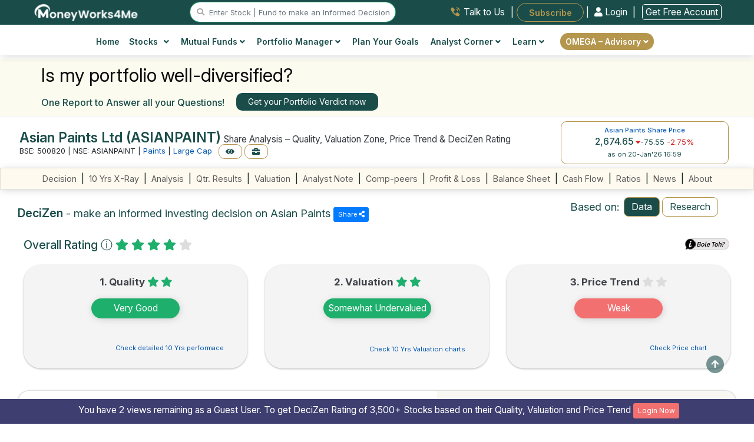

--- FILE ---
content_type: text/html; charset=UTF-8
request_url: https://www.moneyworks4me.com/indianstocks/large-cap/chemicals-fertilizers/paints/asian-paints/company-info
body_size: 81689
content:
<!DOCTYPE html>
<html lang="en">
    <head>
        <meta http-equiv="Content-Type" content="text/html; charset=utf-8" />
        <meta charset="utf-8">
        <meta http-equiv="X-UA-Compatible" content="IE=edge">
        <meta name="viewport" content="width=device-width, initial-scale=1.0"/>
        <meta name="theme-color" content="#1a4d4a">       
        <title>Asian Paints Ltd (ASIANPAINT) Share Analysis – Quality, Valuation Zone & Price Trend & DeciZen Rating | MoneyWorks4Me</title>        <meta name="description" content="Updated Jan 2026: Is Asian Paints Ltd (ASIANPAINT) overvalued or undervalued right now? Get share analysis with business quality, valuation zone and current price trend and DeciZen rating, plus key risks and a long-term investment view. Detailed valuation available for premium members on MoneyWorks4Me." />
<meta name="keywords" content="asian paints ltd (asianpaint) share analysis, asian paints ltd (asianpaint) valuation zone, asian paints ltd (asianpaint) price trend, asian paints ltd (asianpaint) business quality, asian paints ltd (asianpaint) financials, asian paints ltd (asianpaint) stock performance, asian paints ltd (asianpaint) fundamentals, asian paints ltd (asianpaint) stock analysis india, asian paints ltd (asianpaint) large cap paints, asian paints ltd (asianpaint) business overview, asian paints ltd (asianpaint) peer comparison, asian paints ltd (asianpaint) moneyworks4me, asian paints ltd (asianpaint) decizen rating" />
<meta name="robots" content="index, follow" />
<meta name="googlebot" content="index, follow" />
<meta property="og:url" content="https://www.moneyworks4me.com/indianstocks/large-cap/chemicals-fertilizers/paints/asian-paints/company-info" />
<meta property="og:title" content="Asian Paints Ltd (ASIANPAINT) Share Analysis – Quality, Valuation Zone & Price Trend & DeciZen Rating | MoneyWorks4Me" />
<meta property="og:description" content="Updated Jan 2026: Is Asian Paints Ltd (ASIANPAINT) overvalued or undervalued right now? Get share analysis with business quality, valuation zone and current price trend and DeciZen rating, plus key risks and a long-term investment view. Detailed valuation available for premium members on MoneyWorks4Me." />
<meta name="twitter:title" content="Asian Paints Ltd (ASIANPAINT) Share Analysis – Quality, Valuation Zone & Price Trend & DeciZen Rating | MoneyWorks4Me" />
<meta name="twitter:description" content="Updated Jan 2026: Is Asian Paints Ltd (ASIANPAINT) overvalued or undervalued right now? Get share analysis with business quality, valuation zone and current price trend and DeciZen rating, plus key risks and a long-term investment view. Detailed valuation available for premium members on MoneyWorks4Me." />        <link rel="shortcut icon" href="/images/favicon.ico" />
                <link rel="canonical" href="https://www.moneyworks4me.com/indianstocks/large-cap/chemicals-fertilizers/paints/asian-paints/company-info" />
        <meta property="og:image" content="https://www.moneyworks4me.com/images/common/social-card.jpg">
        <meta property="og:image:type" content="image/jpeg">
        <meta property="og:image:width" content="400">
        <meta property="og:image:height" content="400">
        <meta property="og:type" content="website">
        <meta property="og:locale" content="en_US">
        <meta name="twitter:card" content="summary_large_image" />
        <meta name="twitter:image" content="https://www.moneyworks4me.com/images/common/social-card.jpg" />
        <meta name="twitter:site" content="@MoneyWorks4Me" />
        
        <link rel="apple-touch-icon" sizes="57x57" href="https://www.moneyworks4me.com/images/header/favicon/apple-icon-57x57.png">
        <link rel="apple-touch-icon" sizes="60x60" href="https://www.moneyworks4me.com/images/header/favicon/apple-icon-60x60.png">
        <link rel="apple-touch-icon" sizes="72x72" href="https://www.moneyworks4me.com/images/header/favicon/apple-icon-72x72.png">
        <link rel="apple-touch-icon" sizes="76x76" href="https://www.moneyworks4me.com/images/header/favicon/apple-icon-76x76.png">
        <link rel="apple-touch-icon" sizes="114x114" href="https://www.moneyworks4me.com/images/header/favicon/apple-icon-114x114.png">
        <link rel="apple-touch-icon" sizes="120x120" href="https://www.moneyworks4me.com/images/header/favicon/apple-icon-120x120.png">
        <link rel="apple-touch-icon" sizes="144x144" href="https://www.moneyworks4me.com/images/header/favicon/apple-icon-144x144.png">
        <link rel="apple-touch-icon" sizes="152x152" href="https://www.moneyworks4me.com/images/header/favicon/apple-icon-152x152.png">
        <link rel="apple-touch-icon" sizes="180x180" href="https://www.moneyworks4me.com/images/header/favicon/apple-icon-180x180.png">
        <link rel="icon" type="image/png" sizes="192x192" href="https://www.moneyworks4me.com/images/header/favicon/android-icon-192x192.png">
        <link rel="icon" type="image/png" sizes="96x96" href="https://www.moneyworks4me.com/images/header/favicon/favicon-96x96.png">
        <link rel="icon" type="image/png" sizes="48x48" href="https://www.moneyworks4me.com/images/header/favicon/favicon-48x48.png">
        <link rel="icon" type="image/png" sizes="32x32" href="https://www.moneyworks4me.com/images/header/favicon/favicon-32x32.png">
        <link rel="icon" type="image/png" sizes="16x16" href="https://www.moneyworks4me.com/images/header/favicon/favicon-16x16.png">
<!--        <link rel="manifest" href="https://www.moneyworks4me.com/images/header/favicon/manifest.json">-->
        <meta name="msapplication-TileColor" content="#FF3300">
        <meta name="msapplication-TileImage" content="https://www.moneyworks4me.com/images/header/favicon/ms-icon-144x144.png">
        <meta name="msapplication-tooltip" content="MoneyWorks4Me">
        <link type="text/css" rel="stylesheet" media="screen" href="/css/main-min.css?v=385"/>
        <link href="/css/company/range-slider-v1.css" media="screen" rel="stylesheet" type="text/css" />
                <script type="text/javascript" src="/js/cdn/jquery.minv3.3.1.js"></script>
                <script type="text/javascript" src="/js/cdn/jquery-migrate.minv1.4.1.js"></script>
                <script type="text/javascript" src="/js/com/popper.min.js" ></script>
                <script type="text/javascript" src="/js/cdn/bootstrap.minv4.0.0.js "></script>
                <script type="text/javascript" src="/js/cdn/jquery.exitintent.min.js" defer></script>
                <style>
                    .mw4me-help-widget {
                        position: fixed;
                        top: 50%;
                        right: 0;
                        transform: translateY(-50%);
                        background-color: #ffffff;
                        border: 2px solid #c89b3c;
                        border-right: none;
                        box-shadow: 0 4px 16px rgba(0,0,0,0.2);
                        padding: 16px;
                        width: 280px;
                        z-index: 1;
                        border-top-left-radius: 16px;
                        border-bottom-left-radius: 16px;
                        display: flex;
                        flex-direction: column;
                        gap: 12px;
                        opacity: 0;
                        transition: opacity 0.5s ease;
                    }

                    .mw4me-help-widget.visible {
                        opacity: 1;
                    }

                    .mw4me-help-text {
                        color: #004d4d;
                        font-size: 1.3rem;
                        font-weight: 400;
                        line-height: 1.6;
                    }

                    .mw4me-help-button {
                        background-color: #c89b3c;
                        color: #ffffff;
                        text-align: center;
                        padding: 10px 14px;
                        font-weight: bold;
                        border-radius: 8px;
                        font-size: 15px;
                        text-decoration: none;
                        transition: background 0.3s ease;
                    }

                    .mw4me-help-button:hover {
                        background-color: #b3872d;
                        color: #ffffff !important;
                    }

                    .mw4me-close-btn {
                        position: absolute;
                        top: 4px;
                        right: 2px;
                        font-size: 12px;
                        cursor: pointer;
                        border: #333333;
                        background: #d9d9d9;
                        border-radius: 22px;
                        padding: 1px 7px;
                        width: 20px;
                        height: 20px;
                    }
                </style>
            <script async src="https://www.googletagmanager.com/gtag/js?id=G-XXSXLX647P"></script><script>navigator.serviceWorker && navigator.serviceWorker.register("/swo.js").then(function(registration) {});(function(w,d,s,l,i){w[l]=w[l]||[];w[l].push({'gtm.start':
                                            new Date().getTime(),event:'gtm.js'});var f=d.getElementsByTagName(s)[0],
                                            j=d.createElement(s),dl=l!='dataLayer'?'&l='+l:'';j.async=true;j.src='https://www.googletagmanager.com/gtm.js?id='+i+dl;f.parentNode.insertBefore(j,f);
                                    })(window,document,'script','dataLayer','GTM-PH6F2P');window.dataLayer = window.dataLayer || [];
                                    function gtag(){dataLayer.push(arguments);}
                                    gtag('js', new Date());
                                    gtag('config', 'G-XXSXLX647P');(function(c,l,a,r,i,t,y){
                            c[a]=c[a]||function(){(c[a].q=c[a].q||[]).push(arguments)};
                            t=l.createElement(r);t.async=1;t.src="https://www.clarity.ms/tag/"+i;
                            y=l.getElementsByTagName(r)[0];y.parentNode.insertBefore(t,y);
                        })(window, document, "clarity", "script", "eovuoj9e4n");</script><script>
                    !function(f,b,e,v,n,t,s)
                    {if(f.fbq)return;n=f.fbq=function(){n.callMethod?
                    n.callMethod.apply(n,arguments):n.queue.push(arguments)};
                    if(!f._fbq)f._fbq=n;n.push=n;n.loaded=!0;n.version="2.0";
                    n.queue=[];t=b.createElement(e);t.async=!0;
                    t.src=v;s=b.getElementsByTagName(e)[0];
                    s.parentNode.insertBefore(t,s)}(window, document,"script",
                    "https://connect.facebook.net/en_US/fbevents.js");
                    fbq("init", "527880309756948");
                    fbq("track", "PageView");
                </script>
                <noscript>
                    <img height="1" width="1" style="display:none"
                    src="https://www.facebook.com/tr?id=527880309756948&ev=PageView&noscript=1"/>
                </noscript><link rel= "manifest" href= "/manifestreload.json" />
                <link rel="apple-touch-icon" sizes="57x57" href="/images/header/favicon/apple-icon-57x57.png">
                <link rel="apple-touch-icon" sizes="60x60" href="/images/header/favicon/apple-icon-60x60.png">
                <link rel="apple-touch-icon" sizes="72x72" href="/images/header/favicon/apple-icon-72x72.png">
                <link rel="apple-touch-icon" sizes="76x76" href="/images/header/favicon/apple-icon-76x76.png">
                <link rel="apple-touch-icon" sizes="114x114" href="/images/header/favicon/apple-icon-114x114.png">
                <link rel="apple-touch-icon" sizes="120x120" href="/images/header/favicon/apple-icon-120x120.png">
                <link rel="apple-touch-icon" sizes="144x144" href="/images/header/favicon/apple-icon-144x144.png">
                <link rel="apple-touch-icon" sizes="152x152" href="/images/header/favicon/apple-icon-152x152.png">
                <link rel="apple-touch-icon" sizes="180x180" href="/images/header/favicon/apple-icon-180x180.png">
                <link rel="icon" type="image/png" sizes="192x192"  href="/images/header/favicon/android-icon-192x192.png">
                <link rel="icon" type="image/png" sizes="32x32" href="/images/header/favicon/favicon-32x32.png">
                <link rel="icon" type="image/png" sizes="96x96" href="/images/header/favicon/favicon-96x96.png">
                <link rel="icon" type="image/png" sizes="16x16" href="/images/header/favicon/favicon-16x16.png">

                <!-- MS Tile - for Microsoft apps-->
                <meta name="msapplication-TileColor" content="#FF3300">
                <meta name="msapplication-TileImage" content="/images/header/favicon/ms-icon-144x144.png">
                <meta name="msapplication-tooltip" content="MoneyWorks4Me">
                    <!--logo structured data start-->
        <script type="application/ld+json">
        {
            "@context": "https://schema.org",
            "@type": "Organization",
            "name": "MoneyWorks4Me",
            "url": "https://www.moneyworks4me.com/",
            "logo": "https://www.moneyworks4me.com/images/header/mw4me-logo.svg",
            "contactPoint": {
                "@type": "ContactPoint",
                "telephone": "+91 9860359463",
                "contactType": "customer service",
                "areaServed": "IN",
                "availableLanguage": "en"
            },
            "sameAs": [
                "https://www.facebook.com/MoneyWorks4ME/",
                "https://twitter.com/moneyworks4me",
                "https://www.instagram.com/moneyworks4me_official/",
                "https://www.youtube.com/c/moneyworks4me",
                "https://www.linkedin.com/company/moneyworks4me/",
                "https://www.pinterest.com/moneyworks4me/",
                "https://moneyworks4me.quora.com/",
                "https://t.me/fundamentalstockinvesting"
            ]
        }
        </script>
        <!--logo structured data end-->
        <!--search box snippet-->
        <script type="application/ld+json">
            {
                "@context": "https://schema.org",
                "@type": "WebSite",
                "name": "MoneyWorks4Me",
                "url": "https://www.moneyworks4me.com/",
                "potentialAction": {
                    "@type": "SearchAction",
                    "target": "https://www.moneyworks4me.com/search?q={q}",
                    "query-input": "required name=q"
                }
            }
        </script>

    </head>
    <body>
        <noscript>
                                        <iframe src="https://www.googletagmanager.com/ns.html?id=GTM-PH6F2P" height="0" width="0" style="display:none;visibility:hidden"></iframe>
                                    </noscript>         <style>
                                        body {
                                            padding-top: env(safe-area-inset-top) !important;	
                                            font-optical-sizing: auto;
                                            font-weight: 400;
                                            font-style: normal;
                                        }
                                        body.dark-mode {
                                            background-color: #111 !important;            /* near-black */
                                            color: #f9fafb;                       /* almost white */
                                        }

                                        .navbar.fixed-bottom {
                                            bottom: env(safe-area-inset-bottom);
                                        }
                                    </style><header id="navigation-bar" class="header topbar bx-shd2 nav d-block bg-theme-omega">
                <div class="container-fluid sticky-hdr-add-row ">
                    <div class="row bg-theme text-white">
                        
                    </div>
                </div>
                <div class="container-fluid">
                    <!-- top bar for desktop view starts-->
                    <div class="row top-bar-desk d-flex justify-content-around py-1 px-md-3" id="logo-top-bar">
                        <div>
                            <a href="/" aria-label="MoneyWorks4Me logo link">
                                <img src="/images/header/white-LOGO_MW4M.svg"  height="31" alt="mw4me logo" title="Mw4me logo" class="img-fluid1">
                            </a>
                        </div>
                        <div class="justify-content-start" id="searchvolmd">
                            <a href="#search" id="stocksearch-icon" title="stock search icon" class="main-menu-search"><i class="fas fa-search"></i> </a>
                            <input id="header-search-box" data-target="#search" type="text" placeholder="Enter Stock | Fund to make an Informed Decision" class="br-20 d-inline d-lg-inline d-md-none form-control header-stocksearch-bar w-auto" readonly />
                        </div><div class="links text-right">
                                <a href="/index/need-help/?trkpage=header" class="text-dark top-bar-link w-auto talktousheader mx-2">
                                    <img src="/images/header/Talk-to-Us.svg" alt="talk-to-us" class="mb-1 imag-fluid"> <span class="">Talk to Us</span>
                                </a> |
                                <a href="/omega/portfolio-advisory/subscribe-omega" id="subscribeBtn" class="btn-outline-golden top-bar-link fw-600 subscribeheader text-white bg-gold br-20 w-auto border-0 px-4 p-2 ml-1 font-11rem" style="border-radius:20px">Subscribe</a>
                                    | 

                <a href="/login/?from=menu&go=/indianstocks/large-cap/chemicals-fertilizers/paints/asian-paints/company-info" class="w-auto login-link loginheader fw-400"><i class="fas fa-user"></i> Login </a> |
                <a href="/registration/?from=menu&go=/indianstocks/large-cap/chemicals-fertilizers/paints/asian-paints/company-info" class="ml-2 w-auto login-link loginheader fw-400" style="border:1px solid #fff;"> Get Free Account</a>
                <!---<a href="/registration" class="w-auto reg-link registerheader"><i class="fas fa-user-plus mr-2"></i> Register</a>  --->
            
                            </div></div>
                </div>
                <!-- top bar for desktop view ends--><div class="bg-white px-lg-4">
                        <div class="container-xl">        
                            <div class="row">
                                <div class="col-md-12 px-md-0">
                              <div class="d-md-flex justify-content-center bg-white align-items-center"><nav class="desktopMenu bg-white">
                                <div class="container">
                                    <div class="row justify-content-between">
                                        <div class="col-12 d-flex justify-content-between align-items-center d-md-none py-2 px-0">
                                            <div class="mobile_btn">
                                                <i class="fa fa-bars"></i>
                                            </div><div class=" align-items-center logo">
                                                            <a href="/" aria-label="MoneyWorks4Me logo link"><img src="/images/common/Mw4me-logo-mob.svg" class="img-fluid mob-logo" alt="Mob Omega by MoneyWorks4Me logo"></a>
                                                        </div><div class="">
                                                <a href="#search" aria-label="mobile search" id="mobile_search_icon" class="font-11rem mega-menu-search text-right"><i
                                                        class="fas fa-search"></i> </a>
                                            </div>
                                            <div class="">
                                                <a href="/login/?from=menu&go=/indianstocks/large-cap/chemicals-fertilizers/paints/asian-paints/company-info" class="text-greenshade cursor-pointer login-link loginheader font-11rem fw-600 d-md-none d-inline">Login</a>
                                <a href="/registration/?from=menu&go=/indianstocks/large-cap/chemicals-fertilizers/paints/asian-paints/company-info" class="text-greenshade cursor-pointer login-link loginheader font-11rem fw-600 d-md-none d-inline">| Register</a>
                                            </div>
                                        </div>
                                        </div>
                                        <div class="main_menu"><div class="container">
                            <div class="row justify-content-center">
                                <div class="main_menu" style="padding:5px 0px ">
                                <ul class="pl-0"><li id="home"><a href="/">
                                <img src="/images/common/icons/menu/home-icon.svg" alt="Home" title="Home" class="d-sm-block d-md-none header-icon" />
                                Home</a>
                                <li><li class="mega_menu_dropdown mega_menu_demo_2 has_dropdown" id="stocksmenu">
                        <a href="javascript:void(0);"><img src="/images/common/icons/menu/stock-icon.svg" alt="Stocks" title="Stocks" class="d-sm-block d-md-none header-icon" />
                        Stocks <i class="fas fa-angle-down ml-2"></i></a>
                        <div class="mega_menu sub_menu column-2">
                            <div class="mega_menu_item">

                                <a href="/stock-market/stock-screener?from=menu">Stock Screener <span class="badge bg-yellow text-white">Popular!</span><br /><span class="menu-sub-heading">Discover Winning Stocks</span></a>
                                <a href="/find-best-stocks-indian-share-market/?from=menu">Find Best Stocks <br /><span class="menu-sub-heading">Discover prime stocks in India&apos;s market</span></a>
                                <a href="/best-fundamental-stock-screener-india?from=menu">Popular Screens<br /><span class="menu-sub-heading">Filter Stocks by Popular, Sector, Index and more</span></a><a href="/indianstocks/company-news/?from=menu">Company News<br /><span class="menu-sub-heading">Stay Ahead with Stock News</span></a>
                                <a href="/stock-market/business-houses/?from=menu">Top Business Houses Group<br /><span class="menu-sub-heading">Discover key players in the stock market</span></a>
                                <a href="/stock-market/stock-screener/high-growth-stocks?from=menu">High Growth Stocks<br /><span class="menu-sub-heading">Discover Growth: Find Stocks Soaring High!</span></a>
                                <a href="/best-index/intraday-gainers/?from=menu" class="">Top Gainers Today <span class="d-inline font-10 ">(ALL Time / 52 Week High Stocks)</span><br /><span class="menu-sub-heading"> Today&apos;s Top Performing Stocks</span></a>

                            </div>
                            <div class="mega_menu_item">
                                <a href="/best-index/nse-stocks/top-nifty50-companies-list/?from=menu">Nifty 50 Companies <br /><span class="menu-sub-heading">Build a strong portfolio with blue-chip stocks</span></a>
                                <a href="/best-index/nse-stocks/top-nse500-companies-list/?from=menu">Nifty 500 Companies<br /><span class="menu-sub-heading">Top Companies: 95% Market Cap Coverage</span></a>
                                <a href="/best-index/bse-stocks/top-bse30-companies-list/?from=menu">BSE Sensex Companies <br /><span class="menu-sub-heading">Explore the Titans</span></a>
                                <a href="/best-index/top-stocks/top-small-cap-companies-list/?from=menu">Small Cap Stocks <br /><span class="menu-sub-heading">Invest in Tomorrow&apos;s Market Leaders Today</span></a>
                                <a href="/best-index/top-stocks/top-mid-cap-companies-list/?from=menu">Mid Cap Stocks <br /><span class="menu-sub-heading">Balancing Performance and Possibility</span></a>
                                <a href="/best-index/top-stocks/top-large-cap-companies-list/?from=menu">Large Cap Stocks <br /><span class="menu-sub-heading">Where Reliability Meets Growth</span></a>
                                <a href="/best-index/bse-stocks/top-pharma-companies-in-india/?from=menu">Top Pharma Companies<br /><span class="menu-sub-heading">Uncover the Top Stocks for Your Portfolio</span></a>
                            </div>
                        </div>
                    </li>
                    <li class="mega_menu_dropdown mega_menu_demo_2 has_dropdown" id="mutualfundsmenu">
                        <a href="javascript:void(0);"><img src="/images/common/icons/menu/mutual-fund-icon.svg" alt="Funds" title="Funds" class="d-sm-block d-md-none header-icon" />Mutual Funds <i class="fas fa-angle-down"></i></a>
                        <div class="mega_menu sub_menu column-2">
                            <div class="mega_menu_item">
                                <a href="/mutual-funds/best-mutual-funds/mutual-fund-list/?from=menu">Find Best Mutual Funds<br /><span class="menu-sub-heading">Choose Top Mutual Funds in India</span></a>
                                <a href="/mutual-fund/screener?from=menu">Fund Screener <span class="badge bg-yellow text-white">Popular!</span><br /><span class="menu-sub-heading">Invest Smarter with Our Fund Screener.</span></a>
                                <a href="/calculators/sip-calculator/?from=menu">SIP/CAGR Calculator</a>
                            </div>
                            <div class="mega_menu_item">
                                <a href="/mutual-funds/best-mutual-funds/small-cap-mutual-funds/?from=menu">Best Small Cap Funds <br /><span class="menu-sub-heading">Small in size, mighty in returns.</span></a>
                                <a href="/mutual-funds/category/equity-flexi-cap-fund-list/?from=menu">Best Flexi Cap Funds<br /><span class="menu-sub-heading">Diversify your portfolio,  invest in every size.</span></a>
                                <a href="/mutual-funds/best-mutual-funds/large-cap-mutual-funds/?from=menu">Best Large Cap Funds <br /><span class="menu-sub-heading">Solid Foundations: Building Wealth on the Shoulders of Market Titans.</span></a>
                                <a href="/mutual-funds/category/index-nifty-funds/?from=menu">Nifty Index Funds<br /><span class="menu-sub-heading">Invest smart, follow the index.</span></a>
                                <a href="/mutual-funds/best-mutual-funds/tax-savings-elss-mutual-funds/?from=menu">Best Tax Saver Funds<br /><span class="menu-sub-heading">Save on Taxes, Grow with Equity!</span></a>
                            </div>
                        </div>
                    </li>
                    <li class="has_dropdown" id="portfoliomanagermenu">
                        <a href="javascript:void(0);"><img src="/images/common/icons/menu/portfolio-maanager-icon.svg" alt="Portfolio" title="Portfolio" class="d-sm-block d-md-none header-icon" />
                        Portfolio Manager <i class="fas fa-angle-down"></i></a>
                        <ul class="sub_menu">

                        <li><a href="/portfolio-management/portfolio/snapshot/?from=menu">My Portfolio <br /><span class="menu-sub-heading">Your Wealth Navigator</span></a></li>
                        <li><a href="/portfolio-management/portfolio/risk/?from=menu">Portfolio Risk Analysis<br /><span class="menu-sub-heading"> Insightful Risk Assessment</span></a></li>
                        <li><a href="/portfolio-management/watch-list/?from=menu">Watchlist<br /><span class="menu-sub-heading">Track. Analyze. Optimize.</span></a></li>
                        <li><a href="/portfolio-verdict/?from=menu">Portfolio Verdict<br /><span class="menu-sub-heading">Insights that Work for You</span></a></li>
                        <li><a href="/blog/how-many-stocks-should-you-own-in-your-portfolio?from=menu">How many stocks to own in portfolio?</a></li>
                        <li><a href="/blog/time-the-market-or-asset-allocation/?from=menu">Market Timing Strategies- Advantages, <br class="d-block d-md-none">Disadvantages and Solution</a></li>
                        </ul>
                    </li>
                    <li id="finplanmenu"><a href="/financial-planning/user-information/?from=menu"><img src="/images/common/icons/menu/fin-planning-icon-golden.svg" alt="financial planning" title="financial planning" class="d-sm-block d-md-none header-icon" />Plan Your Goals</a></li>

                    <li class="has_dropdown" id="analytCorner">
                        <a href="javascript:void(0);"><img src="/images/common/icons/menu/analyst-corner-icon.svg" alt="Portfolio" title="Portfolio" class="d-sm-block d-md-none header-icon" />
                        Analyst Corner <i class="fas fa-angle-down"></i></a>
                        <ul class="sub_menu">
                            <li><a href="/company/report/view-all/?from=menu">Analyst Notes<br /><span class="menu-sub-heading">Informed Investment Insights</span></a></li>
                            <li><a href="/company/report/analyst-desk/?from=menu">Analyst Desk<br /><span class='menu-sub-heading'>Exclusive Investment Insights</span></a></li>
                        </ul>
                    </li>

                    <li class="mega_menu_dropdown has_dropdown">
                        <a href="javascript:void(0);"><img src="/images/common/icons/menu/learn-icon.svg" alt="More" title="More" class="d-sm-block d-md-none header-icon"/>
                            Learn <i class="fas fa-angle-down"></i>
                        </a>
                        <div class="mega_menu sub_menu column-3 big-menu">
                            <div class="mega_menu_item d-lg-block d-none  text-center align-self-center1">
                                <span class="mega-title row">Online Course</span><a href="javascrip:void(0)" data-toggle="modal" data-target="#ytbVideo" class="ytb-video-wht-thumb1" onclick="loadVideo('ytbVideo', 'https://www.youtube.com/embed/qJY9NLxUmLM?autoplay=1')" data-backdrop="static" data-keyboard="false">
                                    <img src="/images/solutions/superstar-solution/CrackthecodeFinancialPlaningYT_Banner-v1.png" alt="How the Heck to Invest and Reach Nirvana - A book by Raymond moses" class="img-fluid1 w-auto bx-shd1 mx-auto1" style="max-height:150px" width="250">
                                </a>
                                </div>
                            <div class="mega_menu_item d-block d-md-none">
                                <a rel="noopener nofollow" href="/dashboard/sensible-investing/empty-your-cup/why-should-i-read-this-book?from=menu">How the Heck to Invest and Reach Nirvana?<br><span class="menu-sub-heading">A handbook for practical investing </span></a>
                            </div> 
                            <div class="mega_menu_item">
                                <a href="/blog?from=menu">Investment Shastra<br /><span class="menu-sub-heading">Blogs </span></a><a href="/registration/?from=menu&go=https://www.youtube.com/playlist?list=PL8UQs34ZcL8dMSPk17PX-QT4jAwj_jf52">Stock Investing Masterclass<br /><span class="menu-sub-heading">Online course on investing in stocks </span></a>    <a href="/stock-market/safe-investment/learn-stock-market-investment?from=menu">Videos & Tutorials<br /><span class="menu-sub-heading">Must see videos </span></a>
                            </div>
                            <div class="mega_menu_item d-none d-md-block">
                                <a rel="noopener nofollow" href="/dashboard/sensible-investing/empty-your-cup/why-should-i-read-this-book?from=menu">How the Heck to Invest and Reach Nirvana?<br><span class="menu-sub-heading">A handbook for practical investing </span></a>
                            </div>  
                            
                    </li>
                    <li class="has_dropdown get-premium-btn " id="analytCorner">
                      <a href="javascript:void(0);" class="br-20 btn btn-golden py-1" id="get-premium-advisory">  
                      OMEGA – Advisory <i class="fas fa-angle-down float-none"></i></a>
                        <ul class="sub_menu">
                             <li><a href="/omega/portfolio-advisory?from=menu">What is Omega?<br /></a></li>
                              <li><a href="/omega/portfolio-advisory/how-we-help/?from=menu">How We Help?<br /></a></li>
                              <li><a href="/omega/portfolio-advisory/the-omega-way"/?from=menu">The Omega Way <br /></a></li>
                              <li><a href="/omega/portfolio-advisory/our-fees/?from=menu">Our Fees<br /></a></li>

                        </ul>
                    </li>
                    <li class="d-block d-md-none d-flex justify-content-center mt-3"><a href="/dashboard/sensible-investing/empty-your-cup/why-should-i-read-this-book?from=menu"><div><img src="/images/common/how-the-heck-to-invest-and-reach-nirvana-v2.png" alt="MoneyWorks4Me Invest Successfully" class="img-fluid bx-shd1 hidden-sm" style="max-height:250px;"></div></a></li>
                </ul>
            </div>
        </div>
    </div></div>
                                    </div>
                                </div>
                            </nav>
                        </div>
                    </div>
                </div>
                            <div id="secondary-menu" class="rowborder-top">
                                <div class="col-md-12 px-md-0">
                                    <div class="d-md-flex justify-content-center bg-white align-items-center"> 
                                        <nav class="desktopMenu bg-white">
                                            <div class="main_menu">
                                                <ul class="pl-0 font-10 "></ul>
                                            </div>
                                        </nav>
                                    </div>
                                </div>
                            </div>
                            <div class="row d-md-none d-block bg-omega-theme py-2">
                                <div class="links col-12 align-items-center col-12 d-flex justify-content-around links">
                                    <a href="/index/need-help/?trkpage=header" class="text-white top-bar-link w-auto talktousheader">
                                        <img src="/images/header/Talk-to-Us.svg" alt="Talk to Us" class="mb-1 imag-fluid"> <span class="">Talk to Us</span>
                                    </a> |
                                    <!-- <a href="/index/need-help/?trkpage=header" class="text-white top-bar-link w-auto talktousheader">
                                        <img src="/images/header/Login.svg" class="mb-1 imag-fluid"> <span class="">Login</span>
                                    </a> |-->
                                    <a href="/omega/portfolio-advisory/subscribe-omega" id="subscribeBtn1" class="top-bar-link fw-600 subscribeheader text-white bg-gold br-20 w-auto border-0 px-3 p-1 ml-2" style="border-radius:20px">Subscribe</a>
                                </div>
                            </div>
                        </div>                        
                    </div><!-- cd-popup -->
                <div class="modal fade " id="search-modal"  tabindex="-1" role="dialog" aria-hidden="true" aria-labelledby="search-modal">
                    <div class="modal-dialog modal-lg br-20 bx-shd3">
                        <div class="modal-content border-0">

                            <!-- Modal body -->
                            <div class="modal-body full-width-search">
                                <button type="button" class="close" data-dismiss="modal">&times;</button>
                                <div class="container mw4me-navbar-search px-1" id="searchContent">
                                    <div class="row bg-greenshade br-0_25 p-1 mb-3 text-white">
                                        <div class="col-md-12 text-center">
                                            <span class='font-10'>Stocks - Q : Quality | V : Valuation | PT : Price Trend <span href='#decizenPopupSearchbar' data-toggle='modal'><i class='fa fa-question-circle circle-font' aria-hidden='true'></i></span></span>
                                            <br />
                                            <span class='font-10'>Funds - P : Performance | Q : Quality <span href='#MFdecizenPopupSearchbar' data-toggle='modal'><i class='fa fa-question-circle circle-font' aria-hidden='true'></i></span></span>
                                        </div>
                                    </div>
                                    <form id="searchfromheader">
                                        <div class="row search-container">
                                            <div class="col-12 mx-auto px-0">
                                                <input style="border:1px solid #b5964d;" class="mw4me-navbar-input col-12 ui-autocomplete-input" type="text" id="popupsearch" tabindex="1" name="popupsearch" placeholder="Search for Stocks or Mutual funds" autocomplete="Off" />
                                                <button class="mw4me-navbar-button srch-btn" value="Search" id="quote_search">
                                                    <span class="fa fa-search"></span>
                                                </button>
                                                <ul id="trending-stocks" class="list-group list-group-flush text-left bg-white text-dark mt-3 mb-3 stock-height list-rounded-corner-bottom" style="font-size:13px!important;">
                                                    <li class="list-group-item bg-white sm-arrange text-left text-success stock-border-top list-rounded-corner-top py-2"><strong>Trending Stocks</strong></li>
                                                    <li class="list-group-item bg-white sm-arrange text-left py-2"><a href="/indianstocks/large-cap/bfsi/bank-private/hdfc-bank/company-info?ref=search_box">HDFC Bank Ltd.</a></li>
                                                    <li class="list-group-item bg-white sm-arrange text-left py-2"><a href="/indianstocks/large-cap/fmcg/cigarettes-tobacco/itc/company-info?ref=search_box">ITC Ltd.</a></li>
                                                    <li class="list-group-item bg-white sm-arrange text-left py-2"><a href="/indianstocks/large-cap/it-ites/it-software/tcs/company-info?ref=search_box">Tata Consultancy Services Ltd.</a></li>
                                                    <ul class="list-group list-group-flush text-left text-bold text-dark " style="font-size:13px!important;" id="mobile-trending-articles-list">
                        <li class="list-group-item bg-white py-2 text-left px-0"><strong class="text-dark fs-13 fw-medium text-uppercase"><i class="bi bi-lightbulb-fill text-warning"></i> Recommended Articles</strong></li>
                        <li class="list-group-item bg-white"><a class="text-dark fw-normal font-11rem nav-link" href="/blog/investing-for-financial-freedom-are-you-doing-it-right?from=recommendedArticles">
                            Investing for Financial Freedom: Are You Doing it Right?
                        </a></li>
                        <li class="list-group-item bg-white"><a class="text-dark fw-normal font-11rem nav-link" href="/blog/peaceful-investing-experience-in-volatile-markets?from=recommendedArticles">
                            Peaceful Investing Experience in Volatile Markets
                        </a></li>
                        <li class="list-group-item bg-white"><a class="text-dark fw-normal font-11rem nav-link" href="/blog/one-little-secret-to-transform-your-portfolio?from=recommendedArticles">
                            One Little Secret To Transform Your Portfolio
                        </a></li>
                        <li class="list-group-item bg-white"><a class="text-dark fw-normal font-11rem nav-link" href="/blog/formula-for-growing-wealth-and-what-it-tells-us-about-investing?from=recommendedArticles">
                            The Formula for Growing Wealth and what it tells us about Investing
                        </a></li>
                        <li class="list-group-item bg-white"><a class="text-dark fw-normal font-11rem nav-link" href="/blog/time-the-market-or-asset-allocation?from=recommendedArticles">
                            Market Timing Strategies- Advantages, Disadvantages and Solution
                        </a></li>
                        <li class="list-group-item bg-white"><a class="text-dark fw-normal font-11rem nav-link" href="/blog/transforming-time-into-money?from=recommendedArticles">
                            Transforming Time into Money Without the Daily Grind and Stress
                        </a></li>
                        <li class="list-group-item bg-white">
                            <a class="text-dark fw-normal font-11rem nav-link" href="/blog/why-should-you-invest-in-debt-funds-despite-lower-returns-than-equity?from=recommendedArticles">
                            Why should you invest in Debt Funds despite lower returns than equity?
                        </a></li>

                    </ul>
                                                </ul>
                                                <ul id="search-stock-list" class="list-group list-group-flush text-left text-bold text-dark mt-3 d-none stock-height list-rounded-corner-bottom" style="font-size:13px!important;">
                                                    <li class="list-group-item bg-white sm-arrange text-left text-success list-heading" style="border-top-left-radius: 25px; border-top-right-radius: 25px;"><strong>Loading...</strong></li>
                                                </ul>
                                            </div>
                                        </div>
                                    </form>
                                </div>
                            </div>

                        </div>
                    </div>
                </div>
            </header><div class="navbar fixed-bottom navbar-expand-sm navbar-dark bg-greenshade shadow-lg text-white d-md-none d-block bottom-menu pt-2 px-0">
                        <ul class="d-flex justify-content-around align-items-center list-unstyled mb-0">
                            <li class="text-center pb-0" id="HomeMenu">
                                <a href="/" class="text-white font12">
                                    <i class="bi bi-house-door font24"></i><br>
                                    Home
                                </a>
                            </li>
                            <li class="text-center pb-0"  id="StocksMenu">
                                <a href="/find-best-stocks-indian-share-market?from=menu" class="text-white font12">
                                    <i class="bi bi-graph-up-arrow font22"></i><br>
                                    Stocks
                                </a>
                            </li>
                            <li class="text-center pb-0" id="FundsMenu">
                                <a href="/mutual-fund/screener?from=menu" class="text-white font12">
                                    <i class="bi bi-pie-chart font22"></i><br>
                                    Funds
                                </a>
                            </li>
                            <li class="text-center pb-0" id="PortfolioMenu">
                                <a href="/portfolio-management/portfolio/snapshot?from=menu" class="text-white font12">
                                    <i class="bi bi-briefcase font22"></i><br>
                                    Portfolio
                                </a>
                            </li>
                            <li class="text-center pb-0 mobile_btn">
                                <!-- Mobile: hamburger left -->
                                <a href="javascript:void(0)" class="text-white font12">
                                    <i class="bi bi-person font24"></i><br>
                                    Profile
                                </a>
                            </li>
                        </ul>
                    </div><script type="text/javascript">

            $(function () {
                // Mobile menu button toggle
                $(".mobile_btn").on("click", function () {
                    $(".main_menu").slideToggle();
                    $(".mobile_btn i").toggleClass("cross");
                    $(".sticky-hdr-add-row").toggleClass("d-none");
                });
            
                if ($(window).width() < 768) {
                    // Submenu toggle when clicking on the dropdown arrow only
                    $(".main_menu ul li .dropdown-arrow").on("click", function (e) {
                        e.preventDefault();
                        e.stopPropagation();
            
                        const $parentLi = $(this).closest(".has_dropdown");
                        const $submenu = $parentLi.children(".sub_menu");
                        const $icon = $(this).find(".fa-angle-down");
            
                        if ($submenu.is(":visible")) {
                            $submenu.slideUp();
                            $icon.removeClass("fa-rotate-180");
                        } else {
                            $(".main_menu ul li .sub_menu").slideUp();
                            $(".main_menu ul li .fa-angle-down").removeClass("fa-rotate-180");
            
                            $submenu.css({ "padding-left": "15px" }).slideDown();
                            $icon.addClass("fa-rotate-180");
                        }
                    });
            
                    // Regular link click (excluding dropdown arrow)
                    $(".main_menu ul li a").on("click", function (e) {
                        // Skip if the click was on the dropdown arrow
                        if ($(e.target).closest(".dropdown-arrow").length > 0) return;
            
                        const $parentLi = $(this).parent(".has_dropdown");
                        const $submenu = $parentLi.children(".sub_menu");
                        const $icon = $(this).find(".fa-angle-down");
            
                        $(".main_menu ul li .sub_menu").slideUp();
                        $(".main_menu ul li .fa-angle-down").removeClass("fa-rotate-180");
            
                        $submenu.css({ "padding-left": "15px" }).stop().slideToggle();
                        $icon.toggleClass("fa-rotate-180");
                    });
                }
            });

            $(document).ready(function() {
                $(".mega-drop-down > a").on("click",function(){
                    $(this).toggleClass("active1");
                });
                let festiveheightadd = $("header").height();
                if(festiveheightadd)
                {
                    let headerTotalHeight = festiveheightadd + 10;
                    //$(".margin-top").css({marginTop: headerTotalHeight});
                }
            });
            $("#toggle-bars").click(function (){
                $("#drop-1").css({
                    position: "absolute",
                    "z-index": 1,
                    //top: "-17px",
                });
                $("#drop-2").css({
                    position: "absolute",
                    "z-index": 1,
                    top: "-16px",
                });
            });

            // to hide the static div on click.
            $("#stocksearch").click(function (){
                $("#autocomplete-list-v1").addClass("d-none");
            });

            $(".mega-drop-down-soln").click(function(){
                $("#mega-menu-soln").toggleClass("display");
            })

            // toggle mobile menu
            $(function () {
                $(".toggle-menu").click(function () {
                    $(".exo-menu").toggleClass("display");
                    //$(".exo-menu").toggleClass("pb100");
                });

                $(".toggle-menu").click(function () {
                    $(".exo-menu .fa-bars").toggleClass("cross");
                    $(".exo-menu .fa-bars").removeClass("display");
                });
            });

            $(function () {
                $(".mega-drop-down a").click(function () {
                    $(".mega-menu-wrap" ).toggleClass("display");
                });
            });

            // for search bar
            $(function () {

                $('a[href="#search"]').on("click", function (event) {
                    event.preventDefault();
                    //$("#search").addClass("open");
                    $("#search-modal").addClass("bg-white");
                    $("#search-modal").modal("show");
                    $('.modal-backdrop').hide();
                    $('#search > form > input[type="search"]').focus();
                    document.getElementById("popupsearch").focus();
                });

                $('#header-search-box').on("click", function (event) {
                    event.preventDefault();
                    //$("#search").addClass("open");
                    $("#search-modal").addClass("bg-white");
                    $("#search-modal").modal("show");
                    $('.modal-backdrop').hide();

                });

                $('#decizen-search-box').on("click", function (event) {
                    event.preventDefault();
                    //$("#search").addClass("open");
                    $("#search-modal").addClass("bg-white");
                    $("#search-modal").modal("show");
                    $('.modal-backdrop').hide();
                });

                $("#search, #search button.close, #header-search-box, #decizen-search-box").on("click keyup", function (event) {
                    if (event.target == this || event.target.className == "close" || event.keyCode == 27) {
                        $(this).removeClass("open");
                        $("#popupsearch").val("");
                        $("#search-stock-list").addClass("d-none");
                        $("#trending-stocks").removeClass("d-none");
                        setTimeout(function () {
                            $("#popupsearch").focus();
                        }, 500);
                    }
                });

                //Do not include! This prevents the form from submitting for DEMO purposes only!
                // $("form").submit(function (event) {
                //   event.preventDefault();
                //   return false;
                // });
            });


            $(document).ready(function ($) {

                //close popup
                $(".cd-popup").on("click", function (event) {
                    if ($(event.target).is(".cd-popup-close") || $(event.target).is(".cd-popup")) {
                        event.preventDefault();
                        $(this).removeClass("is-visible");
                    }
                });
                //close popup when clicking the esc keyboard button
                $(document).keyup(function (event) {
                    if (event.which == "27") {
                        $(".cd-popup").removeClass("is-visible");
                    }
                });
            });
            var final_transcript = "";
            var recognizing = false;
            var ignore_onend;
            var start_timestamp;

            var recognition;

            function setUp() {
                if (!("webkitSpeechRecognition" in window)) {
                    upgrade();
                } else {
                    $(".mic_button").addClass("d-block");
                    recognition = new webkitSpeechRecognition();
                    recognition.continuous = true;
                    recognition.interimResults = true;

                    recognition.onstart = function () {
                        recognizing = true;
                        showInfo("info_speak_now");
                        turnOnMicButton();
                    };

                    recognition.onerror = function (event) {
                        if (event.error == "no-speech") {
                            turnOffMicButton();
                            showInfo("info_no_speech");
                            ignore_onend = true;
                        }
                        if (event.error == "audio-capture") {
                            turnOffMicButton();
                            showInfo("info_no_microphone");
                            ignore_onend = true;
                        }
                        if (event.error == "not-allowed") {
                            if (event.timeStamp - start_timestamp < 100) {
                                showInfo("info_blocked");
                            } else {
                                showInfo("info_denied");
                            }
                            ignore_onend = true;
                            turnOffMicButton();
                        }
                    };

                    recognition.onend = function () {
                        recognizing = false;
                        if (ignore_onend) {
                            return;
                        }

                        if (!final_transcript) {
                            showInfo("info_start");
                            return;
                        }
                        //turnOffMicButton();
                        // showInfo("");
                        if (window.getSelection) {
                            window.getSelection().removeAllRanges();
                            var range = document.createRange();
                            range.selectNode(document.getElementByClassName("voice_result"));
                            window.getSelection().addRange(range);
                        }
                    };

                    recognition.onresult = function (event) {
                        var interim_transcript = "";
                        if (typeof event.results == "undefined" && interim_transcript != "") {
                            recognition.onend = null;
                            recognition.stop();
                            upgrade();
                            return;
                        }
                        showInfo("info_speak_now");
                        for (var i = event.resultIndex; i < event.results.length; ++i) {
                            if (event.results[i].isFinal) {
                                final_transcript = event.results[i][0].transcript;
                            } else {
                                interim_transcript += event.results[i][0].transcript;
                            }
                        }

                        $(".voice_result").html(final_transcript);
                        if (interim_transcript == "" && final_transcript != "") {
                            window.location.href = "/search/funds/search/" + final_transcript.toLowerCase() + "?src=voice";
                        }
                    };
                }
            }

            function upgrade() {
                // tell user to upgrade &/or use Chrome
                $(".mic_button").addClass("d-none");
                showInfo("info_upgrade");
            }

            function startButton() {
                if (recognizing) {
                    recognition.stop();
                    return;
                }
                final_transcript = "";
                // recognition.lang = language;
                recognition.start();
                ignore_onend = false;
                $(".voice_result").html("");
                turnOnMicButton();
                showInfo("info_allow");
            }

            function showInfo(info_id) {
                if (info_id != "") {
                    $(".voice_result").html(voiceSearchMessages[info_id]);
                } else {
                    $(".voice_result").html("");
                }
            }
            function turnOnMicButton() {
                $(".mic_button").removeClass("text-secondary");
                $(".mic_button").addClass("text-danger");
            }

            function turnOffMicButton() {
                $(".mic_button").removeClass("text-danger");
                $(".mic_button").addClass("text-secondary");
            }
            //open popup
            // function openpopup(id) {
            //   event.preventDefault();
            //   $("#" + id + "").removeClass("d-none");
            //   $("#" + id + "").addClass("is-visible");
            //   if (id != "mobile-search-popup") {
            //     setUp();
            //     startButton();
            //   } else {
            //     $("#mobile-trending-stock").removeClass("d-none");
            //     $("#mobile-search-content").addClass("d-none");
            //     $("#mobile_voice_search").addClass("d-none");
            //   }
            // }

            $(document).ready(function ($) {
                $("#mobile-stock-search").attr("autocomplete", "off");
                $("#mobile_voice_button").on("click", function () {
                    $("#mobile-trending-stock").addClass("d-none");
                    $("#mobile-search-content").addClass("d-none");
                    $("#mobile_voice_search").removeClass("d-none");

                    setUp();
                    startButton();
                });

                $("#mobile_search_icon").on("click", function () {
                    //loding trending stock list
                    $.ajax({
                        type: "post",
                        url: "/api/stock/get-trending-stocks",
                        dataType: "json",
                        data: { count: 5 },
                        success: function (response) {
                            if (response.length > 0) {
                            let listHtml = "";
                                for (const [key, value] of Object.entries(response)) {
                                    // listHtml += "<li class='list-group-item text-left'><a href='/indianstocks"+value['url']+"/company-info'>"+value['comp_name']+"</a></li>";
                                }
                                $("#mobile-trending-stock-list").html(listHtml);
                            } else {
                                $("#mobile-trending-stock-list").html("Data not found");
                            }
                        },
                    });
                    $("#mobile-stock-search").focus();
                    $("#popupsearch").focus();
                });
            });

            //mobile stock search
            $("#mobile-stock-search-button").on("click", function (e) {
                e.preventDefault();
                var searchtext = $("#mobile-stock-search").val();
                if (searchtext.length < 1) {
                    $("#stocksearch").focus();
                } else {
                    location.href = "/search/funds/search/" + encodeURI(searchtext);
                }
            });
            let trendingStockDisplay = true;

            $(document).on("keydown.autocomplete", "#mobile-stock-search", function (e) {
                var redirectUrl = "/stock-markets/search/quotes/company-page/ten-year-xray/type/bse500/fincode/";
                if (trendingStockDisplay) {
                    $("#mobile-trending-stock").addClass("d-none");
                    $("#mobile-search-content").removeClass("d-none");
                    $("#mobile_voice_search").addClass("d-none");
                    trendingStockDisplay = false;
                }
                var xhr;
                $(this)
                    .autocomplete({
                        source: function (term, response) {
                            try {
                                xhr.abort();
                            } catch (e) {}
                            xhr = $.getJSON("/ajax/search", { q: term }, function (data) {
                                response(data);
                            });
                            $("#mobile-search-content-list").html("");
                        },
                        minLength: 2,
                        delay: 400,
                        select: function (event, ui) {},
                    })
                    .data("ui-autocomplete")._renderItem = function (ul, item) {
                    var redirectUrl = "/stock-markets/search/quotes/company-page/ten-year-xray/type/bse500/fincode/";
                    var label_search = item.label.search("No funds");
                    var $div = $("#mobile-search-content-list");
                    var linkClass = "text-primary";
                    if (item.assettype == "mutualfund") {
                        redirectUrl = "/mutual-fund/search/quotes/scheme-page//schemecode/";
                    } else if (item.assettype == "allstocks") {
                        redirectUrl = "/find-best-stocks-indian-share-market";
                    } else if (item.assettype == "allmutualfund") {
                        redirectUrl = "/mutual-fund/search/quotes/scheme-page//schemecode/";
                    }
                    redirectUrl = redirectUrl + (item.assetcode ? item.assetcode : "");

                    if (item.label == "Stocks:" || item.label == "Funds:") {
                        redirectUrl = "javascript:void(0)";
                        linkClass = "text-danger";
                    }

                    return $("<li></li>")
                        .data("item.autocomplete", item)
                        .addClass("list-group-item text-left")
                        .append("<a class=" + linkClass + " href=" + redirectUrl + ">" + item.label + "</a>")
                        .appendTo($div);
                };
            });

            // }

            // Hide Header on scroll down
            var didScroll;
            var lastScrollTop = 0;
            var delta = 2;
            var navbarHeight = $("header").outerHeight();

            $(window).scroll(function (event) {
                didScroll = true;
            });

            setInterval(function () {
                if (didScroll) {
                    hasScrolled();
                    didScroll = false;
                }
            }, 250);

            function hasScrolled() {
                var st = $(this).scrollTop();

                // Make sure they scroll more than delta
                if (Math.abs(lastScrollTop - st) <= delta) return;

                // If they scrolled down and are past the navbar, add class .nav-up.
                // This is necessary so you never see what is "behind" the navbar.
                if (st > lastScrollTop && st > navbarHeight) {
                    // Scroll Down
                    //$(".sticky-hdr-add-row").hide();
                    $(".bx-shd2.login-dropdown").addClass("take-to-top");
                    //$(".login-dropdown").css("top", "10px");

                } else {
                    // Scroll Up
                    if (st + $(window).height() < $(document).height()) {
                        //$(".sticky-hdr-add-row").show();
                        $(".bx-shd2.login-dropdown").removeClass("take-to-top");
                        //$(".login-dropdown").css("top", "125px");
                    }
                }
                lastScrollTop = st;
            }
            if($("#navigation-bar").hasClass("bg-theme-omega"))
            {
                $("#navbarDropdownMenuLink1").css("color","#ffffff");
                $(".talktousheader").attr("style", "color: #ffffff !important");
            }
        </script><script>
                        function dispatchEvents (eventName, eventDataJson)
                        {
                            //smartech('dispatch', eventName, eventDataJson);
                        }
                        function dispatchEventsOther (eventName, eventDataJson)
                        {
                            //smartech('dispatch', eventName, eventDataJson);
                        }
                  </script> <script>
                        $(document).ready(function()
                        {
                            //smartech('dispatch', 'Page Browse', {'page_url' : window.location.href});
                        });
                  </script> <div id="notis"></div>
                <script src="https://www.gstatic.com/firebasejs/7.15.0/firebase-app.js"></script>
                <script src="https://www.gstatic.com/firebasejs/7.15.0/firebase-messaging.js"></script><script>
                        //NotisElem = document.getElementById("notis");
                        // Initialize Firebase
                        // TODO: Replace with your project customized code snippet
                        var config = {
                            apiKey: "AIzaSyCE6m7NnEvlvqtaZqtWir5SxiPi9ZawAYQ",
                            authDomain: "sanjeev-kumar-189208.firebaseapp.com",
                            databaseURL: "https://sanjeev-kumar-189208.firebaseio.com",
                            projectId: "sanjeev-kumar-189208",
                            storageBucket: "sanjeev-kumar-189208.appspot.com",
                            messagingSenderId: "576916930437",
                            appId: "1:576916930437:web:2c9a38c23a6aa42df24eec"
                        };
                        firebase.initializeApp(config);

                        const messaging = firebase.messaging();
                        messaging
                            .requestPermission({sound: true, badge: true, alert: true, provisional: false})
                            .then(function () {
                                //MsgElem.innerHTML = "Notification permission granted.";
                                console.log("Notification permission granted.");

                                // get the token in the form of promise
                                return messaging.getToken()
                            })
                            .then(function(token) {
                                //TokenElem.innerHTML = "token is : " + token;
                                if(token)
                                {
                                    //add token to notification table
                                    $.ajax(
                                    {
                                        type: "POST",
                                        url: "/index/add-push-notification-token",
                                        data: "token="+token,
                                        cache: false,
                                        dataType:"json",
                                        success: function(data)
                                        {
                                            if(data.flag == "success")
                                            {
                                              //  alert("Thank you for subscribing to Notification.");
                                               window.localStorage.setItem("gcmTokensentToServer", 1);
                                            }
                                        }
                                    });
                                }
                            })
                            .catch(function (err) {
                                //ErrElem.innerHTML =  ErrElem.innerHTML + "; " + err;
                                console.log("Unable to get permission to notify.", err);
                            });

			messaging.onMessage(function(payload) {
                                console.log("onMessage: ", payload);
                                navigator.serviceWorker.getRegistration("/firebase-cloud-messaging-push-scope").then(registration => {
                                    registration.showNotification(
                                        payload.notification.title,
                                        payload.notification
                                    )
                                });
                         });

                        /* messaging.onMessage(function(payload) {
                            console.log("Message received. ", payload);
                            //NotisElem.innerHTML = NotisElem.innerHTML + JSON.stringify(payload);
                            //alert();
                            const notificationTitleOnMsg = payload.notification.title;
                            const notificationOptionsJson = {
                                body: payload.notification.body,
                                icon: payload.notification.icon,
                                image: payload.notification.image,
                                click_action: "https://www.moneyworks4me.com/"+ payload.notification.click_action,
                                data: {
                                        click_action: "https://www.moneyworks4me.com/"+ payload.notification.click_action
                                   }
                            };
                            console.log("1Message notificationOptions . ", notificationOptionsJson);
                            const notification = new Notification(notificationTitleOnMsg, notificationOptionsJson);
                            notification.onclick = function(event) {
                                event.preventDefault(); // prevent the browser from focusing the Notification tab
                                window.open(payload.notification.click_action , "_blank");
                                notification.close();
                            }
                        }); */
                    </script>        <script src="/amcharts/v3/amcharts.js"></script>
<script src="/amcharts/v3/pie.js"></script>
<script src="/amcharts/v3/serial.js"></script>
<script src="https://cdn.jsdelivr.net/npm/chart.js@3.8.2/dist/chart.min.js"></script>
<script src="https://cdn.jsdelivr.net/npm/chartjs-adapter-date-fns/dist/chartjs-adapter-date-fns.bundle.min.js"></script>

<script type="text/javascript" src="/js/stocks/jquery-accessible-carrousel-aria.js"></script>
<script type="text/javascript" src="/js/jquery-webticker-v1.js?v=2"></script>
<link rel='stylesheet' href="https://cdnjs.cloudflare.com/ajax/libs/OwlCarousel2/2.3.4/assets/owl.carousel.min.css">
<style>
    @media(max-width: 450px) {
        #price-compeer {
            overflow-x: scroll;
            width: inherit;
            max-width: 375px;
            margin: 0 auto;
        }
    }
    @media(max-width: 420px) {
        #price-compeer {
            max-width: 300px;
        }
    }
    .font-22rem{font-size:1.8rem!important}

    .owl-carousel {
        z-index: 0;
    }

    .owl-nav {
        /* float: right; */
        z-index: -1;
        position: absolute;
        width: -webkit-fill-available;
    }

    .owl-prev {
        margin-left: -16px;
    }

    .owl-prev.disabled,
    .owl-next.disabled {
        display: none;
    }

    .owl-carousel .owl-nav button.owl-prev,
    .owl-carousel .owl-nav button.owl-next {
        padding: 0px 8px !important;
        font-size: 25px !important;
        background: #e8f7f9;
        border-radius: 50%;
        line-height: 27px;
        margin-top: 12px;
        box-shadow: 1px 2px 5px #cbb4b4;
    }

    .owl-carousel .owl-nav button.owl-next {
        float: right;
    }

    @media only screen and (max-width: 768px) {
        .owl-carousel .owl-stage-outer {
            width: 95%;
            margin: 0 auto;
        }
    }

    .balance-sheet-section{min-height: 70vh;}
    #cash-flow-section,#finance-ratio-section {min-height:auto}
    .balance-sheet-section th,.balance-sheet-section td {font-size:1.1rem!important;}
</style>

<!--webpage snippet-->
<script type="application/ld+json"> 
    {
        "@context": "https://schema.org/",
        "@type": "WebPage",
        "name": "Asian Paints Ltd (ASIANPAINT) Share Analysis – Quality, Valuation Zone & Price Trend & DeciZen Rating | MoneyWorks4Me",
        "description": "Updated Jan 2026: Is Asian Paints Ltd (ASIANPAINT) overvalued or undervalued right now? Get share analysis with business quality, valuation zone and current price trend and DeciZen rating, plus key risks and a long-term investment view. Detailed valuation available for premium members on MoneyWorks4Me.",
        "url": "https://www.moneyworks4me.com/indianstocks/large-cap/chemicals-fertilizers/paints/asian-paints/company-info",
        "publisher": {
            "@type": "Organization",
            "name": "MoneyWorks4Me",
            "logo": {
                "@type": "ImageObject",
                "url": "https://www.moneyworks4me.com/images/header/mw4me-logo.svg"
            }
        },
        "mainEntityOfPage": {
            "@type": "WebPage",
            "@id": "https://www.moneyworks4me.com/indianstocks/large-cap/chemicals-fertilizers/paints/asian-paints/company-info"
        }
    } 
</script>
<!--breadcrumb/review snippet ends-->
<script type="application/ld+json">
{
    "@context": "https://schema.org/", 
    "@type": "BreadcrumbList", 
    "itemListElement": [{
        "@type": "ListItem", 
        "position": 1, 
        "name": "Home",
        "item": "https://www.moneyworks4me.com/"  
    },{
        "@type": "ListItem", 
        "position": 2, 
        "name": "Indian Stocks",
        "item": "https://www.moneyworks4me.com/find-best-stocks-indian-share-market"  
    },{
        "@type": "ListItem", 
        "position": 3, 
        "name": "Asian Paints Ltd",
        "item": "https://www.moneyworks4me.com/indianstocks/large-cap/chemicals-fertilizers/paints/asian-paints/company-info"  
    }]
}
</script>
<script type="application/ld+json"> 
[
    {
        "@context": "https://schema.org",
        "@type": "Product",
        "name": "Asian Paints Ltd (ASIANPAINT)",
        "description": "Updated Jan 2026: Is Asian Paints Ltd (ASIANPAINT) overvalued or undervalued right now? Get share analysis with business quality, valuation zone and current price trend and DeciZen rating, plus key risks and a long-term investment view. Detailed valuation available for premium members on MoneyWorks4Me.",
        "brand": {
            "@type": "thing",
            "name": "Asian Paints"
        },
        "offers": {
            "@type": "AggregateOffer",
            "lowPrice": "2670.00",
            "highPrice": "2750.20",
            "priceCurrency": "INR",
            "offerCount": "1"
        },
        "review": {
            "@type": "Review",
            "reviewRating": {
                "@type": "Rating",
                "ratingValue": "4",
                "bestRating": 5,
                "worstRating": 0
            },
            "author": {
                "@type": "Organization",
                "name": "MoneyWorks4Me"
            }
        }
    }
]
</script> 
<script type="application/ld+json">
{
    "@context": "https://schema.org",
    "@type": "FAQPage",
    "mainEntity": 
	[
	{
            "@type": "Question",
            "name": " Is Asian Paints Ltd (ASIANPAINT) a good quality company?",
            "acceptedAnswer": {
                "@type": "Answer",
                "text": "Past <a href='/indianstocks/large-cap/chemicals-fertilizers/paints/asian-paints/company-info#tenyr-xray-section'>10 year's financial track record analysis</a> by Moneyworks4me indicates that Asian Paints Ltd is a <strong>good quality company</strong>. "
            }
        },
        {
            "@type": "Question",
            "name": "Is Asian Paints Ltd (ASIANPAINT) undervalued or overvalued?",
            "acceptedAnswer": {
                "@type": "Answer",
                "text": "The <a href='/indianstocks/large-cap/chemicals-fertilizers/paints/asian-paints/company-info#decision-maker'>key valuation ratios</a> of Asian Paints Ltd's currently when compared to its past seem to suggest it is in the <strong>Somewhat Undervalued zone</strong>."
            }
        },
        {
            "@type": "Question",
            "name": "What is Asian Paints Ltd (ASIANPAINT) share price return in the past 10 years?",
            "acceptedAnswer": {
                "@type": "Answer",
                "text": "Asian Paints Ltd share price has appreciated 12.2% annually (CAGR) over the past ten years."
            }
        },
        {
            "@type": "Question",
            "name": "Is Asian Paints Ltd (ASIANPAINT) a good buy now?",
            "acceptedAnswer": {
                "@type": "Answer",
                "text": "The <a href='/indianstocks/large-cap/chemicals-fertilizers/paints/asian-paints/company-info#decision-maker'>Price Trend analysis</a> by MoneyWorks4Me indicates it is <strong>Weak </strong>which suggest that the price of Asian Paints Ltd is likely to  <strong>Fall </strong> in the short term. However, please check the rating on Quality and Valuation before investing."
            }
        },
        {
            "@type": "Question",
            "name": "What is the share price of Asian Paints Ltd (ASIANPAINT)?",
            "acceptedAnswer": {
                "@type": "Answer",
                "text": "Company share prices are keep on changing according to the market conditions. The current trading price of Asian Paints Ltd (ASIANPAINT) on 20-Jan-2026 16:59:59 at 16:59 is 2674.65."
            }
        },
        {
            "@type": "Question",
            "name": "What is the market cap of Asian Paints Ltd (ASIANPAINT)?",
            "acceptedAnswer": {
                "@type": "Answer",
                "text": "Market capitalization is determined by multiplying the current market price of a company's shares with the total number of shares outstanding. As of 20-Jan-2026 at 16:59, the market cap of Asian Paints stood at Rs. 256551.84."
            }
        },
        {
            "@type": "Question",
            "name": "What is the P/E ratio of Asian Paints?",
            "acceptedAnswer": {
                "@type": "Answer",
                "text": "The latest standalone P/E ratio of Asian Paints as of 20-Jan-2026 is 66.50."
            }
        },
        {
            "@type": "Question",
            "name": "What is the P/B ratio of Asian Paints Ltd (ASIANPAINT)?",
            "acceptedAnswer": {
                "@type": "Answer",
                "text": "The latest standalone P/B ratio of Asian Paints Ltd (ASIANPAINT) as of 20-Jan-2026 is 13.47."
            }
        },
        {
            "@type": "Question",
            "name": "What is the 52-week high and low of Asian Paints Ltd (ASIANPAINT)?",
            "acceptedAnswer": {
                "@type": "Answer",
                "text": "The 52-week high of Asian Paints Ltd (ASIANPAINT) is Rs. 2985.50 and the 52-week low is Rs. 2125.00."
            }
        },
        {
            "@type": "Question",
            "name": "What is the TTM revenue of Asian Paints Ltd (ASIANPAINT)?",
            "acceptedAnswer": {
                "@type": "Answer",
                "text": "The TTM revenue is Trailing Twelve Months sales. The TTM revenue/sales of Asian Paints is Rs. 29630.99 (Cr.)."
            }
        }
    ]
}
</script>

        <style>
        #demo1 .carousel-indicators li {
            width: 20px;
            height: 2px;
            margin-right: 3px;
            margin-left: 3px;
            cursor: pointer;
            opacity: .3;
            transition: opacity .6s ease;
            background-color: #d5d5d5;
            padding:2px ;
        }

        #demo1 .carousel-indicators {
            z-index: 1;
            top: 10rem;
            position: absolute;
          
        }
        #demo1 .carousel-item {
//            transition: opacity 1.5s ease-in-out !important;
        }


        #demo1 .carousel-indicators .active {
            opacity: 1;
            background-color: #d5d5d5;
        } 
       
        @media (max-width:768px){
            #demo1 .carousel-indicators {display:none;}
        }
        </style>

        <div class="col-md-12 px-0">
            <div id="demo1" class="carousel slide" data-ride="carousel" data-interval="20000">
                <ol class="carousel-indicators">
                    <li data-target="#demo1" data-slide-to="0" class="active"></li>
                    <li data-target="#demo1" data-slide-to="1" ></li>
                </ol>
                <div class="carousel-inner mt-2">
                    <div class="carousel-item active justify-content-center">
                        <div class="w-100">
                <style>
                @keyframes blink {
                    100%, 0% { border-color: transparent; }
                    50% { border-color: #212121; }
                }

                .typewriter-line-wrapper, .static-part {font-size: 32px;font-weight: 400; gap: 8px;flex-wrap: wrap;}
                .static-part {white-space: nowrap;color: #0a0a0a;}
                .animated-part {display: inline-block;white-space: nowrap; animation: blink 0.75s step-end infinite;color: #0a0a0a; direction: ltr; text-align: right;}
                .text-pv{text-align:right;}
                .portfolio-verdict-section .report-text{font-size:16px;}
                .portfolio-verdict-section{margin-bottom:0px;}
                #portfolioSection{border-bottom: 1px solid #f7f1f1;}
                .report-text{margin-top:10px;}

                @media (max-width: 768px) {
                    .typewriter-line-wrapper {font-size: 16px;}
                    .text-pv{text-align:center;}
                    .ml-4-desk{margin-left: 2rem !important;}
                    .portfolio-verdict-section .report-text{font-size:14px;}
                    .mob-pv{width:100%;text-align:center;}
                    .typewriter-line-wrapper {justify-content: center !important;text-align: center;}
                    .static-part {display: block;text-align: center;font-size: 16px;font-weight:600;}
                    .animated-part {white-space: normal; display: inline-block;text-align: center;font-weight:600;}
                    .portfolio-verdict-section .report-text {font-size: 12px;}
                     .report-text{margin-top:5px;} 
                   
                }

                </style>
                    <section class="portfolio-verdict-section bg-f1f1ed py-1" id="portfolioSection">
                        <div class="container p-0">
                            <div class="row col-12 flex-md-row flex-column align-items-md-center text-center-mobile">
                                <div class="text-pv pr-md-2 pr-0">
                                    <span class="static-part">Is my portfolio</span>
                                </div>
                                <div class="pl-0">
                                    <div class="typewriter-line-wrapper w-100 justify-content-md-start justify-content-center">
                                        <span class="animated-part" id="animated-part"></span>
                                    </div>
                                </div>
                            </div>
                            <div class="row col-12">
                                <div class="mob-pv d-md-flex">
                                    <div class="text-greenshade report-text">
                                        One Report to Answer all your Questions!
                                    </div>
                                    <div class="ml-4 mb-2 d-none d-md-block">
                                        <a href="/portfolio-verdict/?utm_source=portfolioVerdictReportLP&amp;utm_medium=AnimatedTopSticky&amp;utm_campaign=PVAug25" class="mt-2 btn bg-greenshade text-white br-10 px-4 py-1" style="font-size:14px;">Get your Portfolio Verdict now</a>
                                    </div>
                                    <div class="mb-1 d-block d-md-none">
                                        <a href="/portfolio-verdict?utm_source=portfolioVerdictReportLP&amp;utm_medium=AnimatedTopSticky&amp;utm_campaign=PVAug25" class="mt-1 btn bg-greenshade text-white br-10 px-2 " style="padding:2px;font-size:12px;">Get your Portfolio Verdict now</a>
                                    </div>
                                </div>
                            </div>
                        </div>
                   
            </section>

            <script>
                (function () {
                    const animatedPart = document.getElementById("animated-part");
                    const lines = [
                        " well-diversified?",
                        " strong enough to withstand market and economic cycles?",
                        " designed for consistent compounding?",
                        " carrying too much risk? Which risks?",
                        " Future-ready?"
                    ];

                    let index = 0;
                    function typeWriter(text, i, callback) {

                        if (i < text.length) {
                            animatedPart.innerHTML = text.substring(0, i + 1) + '<span style="border-right:2px solid #212121;"></span>';
                            setTimeout(() => {
                                typeWriter(text, i + 1, callback);
                            }, 80);
                        } else {
                            animatedPart.innerHTML = text;
                            if (typeof callback === "function") {
                                setTimeout(callback, 1000);
                            }
                        }
                    }

                    function showLine() {
                        animatedPart.innerHTML = "";
                        typeWriter(lines[index], 0, () => {
                            index = (index + 1) % lines.length;
                            showLine();
                        });
                    }

                    document.addEventListener("DOMContentLoaded", function () {
                        showLine(); 
                    });
                })();

            </script></div>
                    </div><div class="carousel-item justify-content-center">
                        <a href="/portfolio-verdict/index/all-that-glitters-is-not-gold?utm_source=portfolioVerdictLP&utm_medium=portfolioSahiHaiBanner&utm_campaign=PVNov25">
                            <img style="border: 1px solid #f1eded;" class="d-none d-md-block img-fluid br-0_25" src="/images/banners/sahi-hai/desk_kya_aapka_portfolio_sahi_hai.png" alt="Potfolio sahi he banner desktop" loading="lazy">
                            <img style="border: 1px solid #f1eded;" class="d-block d-md-none img-fluid br-0_25" src="/images/banners/sahi-hai/mob_kya_aapka_portfolio_sahi_hai.png" alt="portfolio sahi he banner mobile" loading="lazy">
                        </a>  
                    </div></div>
            </div>
        </div> <section class="margin-top company-info-pg" id="data-spy-container" data-spy="scroll" data-target="#pg-sticky-nav" data-offset="0">
    <!-- intro-section -->
    <section class="container">
                        <div class="row">
                    <div class="col-md-12 text-center">
                        <!-- <a href="/moneyworks4me-alpha/?from=company-info-page">
                            <picture>
                                <source media="(max-width:767px)" srcset="/images/offer/subscribe-alpha-monthly-strip-sm.png">
                                <img src="/images/offer/AlphaStocksMarketing.jpg" alt="Buy Alpha stocks" class="img-fluid mb-2" style="max-height: 150px;">
                            </picture>
                        </a> -->
                        
                    </div>
                </div>
            </section>
  
    <section class="pg-sticky-nav bg-white d-md-block d-none" id="company-info-header">
        <div class="container">
            <div class="container pt-2">
                    <div class="row align-items-center">
                        <div class="col-md-9 col-12 p-lg-1">
                            <h1 class="text-greenshade fw-600 font-18rem mb-0" style="line-height: 1">Asian Paints Ltd (ASIANPAINT)<span class="font-12rem fw-400 text-dark"> Share Analysis – Quality, Valuation Zone, Price Trend & DeciZen Rating</span></h1>
                            <p class="font-1rem d-inline bse-nse"> BSE: 500820 | NSE: ASIANPAINT | <a href="/comp-peer/index/index/type/industry/fid/100820">Paints</a> | <a href="/best-index/top-stocks/top-large-cap-companies-list/"> Large Cap</a></p>
                            <div class="margin-bottom-m5 mx-2 w-auto d-inline addbl-addwl-btn">
                                <a class="border-gold br-10 btn bx-shd1" style="min-width:40px;padding: 2px;" id="addtowatchlist" type="button" name="formsubmit" data-toggle="tooltip" data-html="true" title="" data-original-title="Add to Watchlist"><i class="text-greenshade fa fa-eye" aria-hidden="true"></i></a>
                                <a class="border-gold br-10 btn bx-shd1 mr-1" style="min-width:40px;padding: 2px;" href="#" id="addportfolio" data-toggle="tooltip" data-html="true" title="" data-original-title="Add to Boughtlist" aria-label="Add to Boughtlist"><i class="text-greenshade fa fa-briefcase" aria-hidden="true"></i></a>
                                <a class="bg-greenshade br-10 btn bx-shd1 text-white" style="min-width:115px;" id="place-order-btn" href="/pro/index/preview?fincode=100820">Place order <i class="fa fa-shopping-cart ml-1" aria-hidden="true"></i></a>
                            </div>
                            
                            
                        </div>
                        <div class="col-md-3 col-sm-12 order-md-1 px-2 sm-mb-14 sm-mt-1 mb-2 d-flex align-items-center sensex__price_box ">
                            <div class="sensex__price text-greenshade shadow-none border-gold mr-2 py-2 w-100"  style="text-align:center">
                                <div style="text-align:center">
                                    <a href="/company/chart/company-chart-data/fincode/100820" target="_blank" class="font-1rem"><h2 class="font-11 mb-0">Asian Paints Share Price</h2></a>                
                        <span class="d-inline"><span class=" font-12rem fw-500"> <span>&#x20B9</span>2,674.65</span> <i class="fas fa-caret-down  text-red"></i><span class="fw-400 ">-75.55<span> <span class="fw-400  text-red">-2.75%</span></span> <br /><span class="font-11 fw-400">as on 20-Jan'26 16:59</span>
                                </div>
                            </div>
                        </div>
                    </div>
                </div>        </div>
        <div class="container-fluid px-0">
            <nav class="navbar navbar-expand-sm navbar-light horizontal-scroll-mob">
                            <ul class="navbar-nav" id="company-sticky-menu"><li class="nav-item">
                                                    <a class="nav-link" href="#decision-maker">Decision </a> <span class="devider">|</span> 
                                                </li><li class="nav-item">
                                                    <a class="nav-link" href="#tenyr-xray-section">10 Yrs X-Ray </a> <span class="devider">|</span>
                                                </li>
                                                <li class="nav-item">
                                                    <a class="nav-link" href="#financialSummary">Analysis </a> <span class="devider">|</span>
                                                </li>
                                                <li class="nav-item">
                                                    <a class="nav-link" href="#quarterly-results">Qtr. Results </a> <span class="devider">|</span>
                                                </li><li class="nav-item">
                                                    <a class="nav-link" href="#valuation-section">Valuation </a> <span class="devider">|</span>
                                                </li><!--<li class="nav-item">
                                                    <a class="nav-link" href="#event-update">Event Update </a> <span class="devider">|</span>
                                                </li>--><li class="nav-item">
                                                    <a class="nav-link" href="#analysis-notes">Analyst Note </a> <span class="devider">|</span>
                                                </li><li class="nav-item">
                                                    <a class="nav-link" href="#peer-Comparison">Comp-peers </a> <span class="devider">|</span>
                                                </li>
                                                <li class="nav-item">
                                                    <a class="nav-link" href="#profit-loss-section">Profit & Loss </a> <span class="devider">|</span>
                                                </li>
                                                <li class="nav-item">
                                                    <a class="nav-link" href="#balance-sheet-section">Balance Sheet </a> <span class="devider">|</span>
                                                </li>
                                                <li class="nav-item">
                                                    <a class="nav-link" href="#cash-flow-section">Cash Flow </a> <span class="devider">|</span>
                                                </li>
                                                <li class="nav-item">
                                                    <a class="nav-link" href="#finance-ratio-section">Ratios </a> <span class="devider">|</span>
                                                </li>
                                                <li class="nav-item">
                                                    <a  class="nav-link" href="#news">News </a> <span class="devider">|</span>
                                                </li><li class="nav-item">
                                                    <a class="nav-link" href="#showAboutCompany">About</a>
                                                </li></ul>
                        </nav>        </div>
    </section>
        <section class="pg-sticky-nav bg-white d-md-none d-block">
        <div class="container-fluid px-0">
                        <nav class="navbar navbar-expand-sm navbar-light horizontal-scroll-mob">
                            <ul class="navbar-nav" id="company-sticky-menu"><li class="nav-item">
                                                    <a class="nav-link" href="#decision-maker">Decision </a> <span class="devider">|</span> 
                                                </li><li class="nav-item">
                                                    <a class="nav-link" href="#tenyr-xray-section">10 Yrs X-Ray </a> <span class="devider">|</span>
                                                </li>
                                                <li class="nav-item">
                                                    <a class="nav-link" href="#financialSummary">Analysis </a> <span class="devider">|</span>
                                                </li>
                                                <li class="nav-item">
                                                    <a class="nav-link" href="#quarterly-results">Qtr. Results </a> <span class="devider">|</span>
                                                </li><li class="nav-item">
                                                    <a class="nav-link" href="#valuation-section">Valuation </a> <span class="devider">|</span>
                                                </li><!--<li class="nav-item">
                                                    <a class="nav-link" href="#event-update">Event Update </a> <span class="devider">|</span>
                                                </li>--><li class="nav-item">
                                                    <a class="nav-link" href="#analysis-notes">Analyst Note </a> <span class="devider">|</span>
                                                </li><li class="nav-item">
                                                    <a class="nav-link" href="#peer-Comparison">Comp-peers </a> <span class="devider">|</span>
                                                </li>
                                                <li class="nav-item">
                                                    <a class="nav-link" href="#profit-loss-section">Profit & Loss </a> <span class="devider">|</span>
                                                </li>
                                                <li class="nav-item">
                                                    <a class="nav-link" href="#balance-sheet-section">Balance Sheet </a> <span class="devider">|</span>
                                                </li>
                                                <li class="nav-item">
                                                    <a class="nav-link" href="#cash-flow-section">Cash Flow </a> <span class="devider">|</span>
                                                </li>
                                                <li class="nav-item">
                                                    <a class="nav-link" href="#finance-ratio-section">Ratios </a> <span class="devider">|</span>
                                                </li>
                                                <li class="nav-item">
                                                    <a  class="nav-link" href="#news">News </a> <span class="devider">|</span>
                                                </li><li class="nav-item">
                                                    <a class="nav-link" href="#showAboutCompany">About</a>
                                                </li></ul>
                        </nav>        </div>
    </section>

            
    <!-- Free| Paid section -->
    <section class="py-3" id="decizen-maker-section">
        <div class="container">
            <div class="row">
                <div class="col-md-9 mt-3">
                    <h2 class="fw-600 font-15rem text-greenshade">DeciZen <span class="font-14rem fw-400">- make an informed investing decision on Asian Paints <div class="share-button-container d-inline"">
                <button class="share-button btn btn-primary btn-sm " data-section-id="decizen-maker-section">
                  Share <i class="fas fa-share-alt"></i>
                </button>
              </div></span>
                    </h2>
                </div>

                                <div class="col-md-3">
                    <div class="d-flex align-items-center">
                        <span class="mr-2 font-14rem text-greenshade">Based on:</span>
                                                <ul class="nav nav-pills float-right" id="pills-tab" role="tablist">
                            <li class="nav-item" role="presentation">
                                <a
                                class="nav-link active"
                                id="pills-profile-tab"
                                data-toggle="pill"
                                href="#free"
                                role="tab"
                                aria-controls="free"
                                aria-selected="true"
                                tabindex="0"
                                onclick="showFaqs(true);"
                                >
                                Data
                                </a>
                            </li>

                                                        <li class="nav-item" role="presentation">
                                <a
                                class="nav-link "
                                id="pills-home-tab"
                                data-toggle="pill"
                                href="#paid"
                                role="tab"
                                aria-controls="paid"
                                aria-selected="false"
                                tabindex="-1"
                                onclick="showFaqs(false);"
                                >
                                Research
                                </a>
                            </li>
                                                    </ul>
                    </div>
                </div>
            </div>
            <div class="row">
                <div class="tab-content w-100" id="pills-tabContent">
                                                <div class="tab-pane fade " id="paid" role="tabpanel" aria-labelledby="pills-home-tab">
                            <section id="decision-maker" class="decision-maker-section">
                                <div class="container" id="showdm">
                        <div class="row py-3 mb-3 ">
                                <div class="col-md-3 col-12 d-none">
                                    <span class="fw-600 font-15rem float-left">
                                        Decision Maker
                                    </span>
                                </div>
                                <div class="col-md-12 col-12 align-self-center pt-2">
                                    <span class="deciscion-basis ml-2">
                                        <i class="fa fa-circle"></i> Consolidated basis
                                    </span>
                                    <span data-toggle="popover" data-html="true" data-original-title="" title="" data-content="The valuation guidance of this company is based on Consolidated basis." class="text-green tooltip-cls ml-2"><i class="fa fa-question-circle" aria-hidden="true"></i></span>
                                    
                                    
                                    
                                </div>
                            </div><div class="row"><div class="col-md-6 col-lg-4 col-12 mb-4">
                                <div class="card h-100">
                                    <div class="card-body">
                                        <h3 class="card-title">1. Right Stock</h3>
                                        <div class="row mb-3 mt-md-5">
                                            <div class="col-6">
                                                <span class="font-12rem">10 Year X-ray Pro</span>
                                            </div>
                                            <div class="col-6">
                                                <span class="very-good"></span>
                                                
                                            </div>
                                        </div>
                                        <div class="row">
                                            <div class="col-6">
                                                <span class="font-12rem">Long Term Prospect</span>
                                            </div>
                                            <div class="col-6">
                                                <span class="very-good"></span>
                                            </div>
                                        </div>
                                        <div class="row btm-txt"></div>
                                    </div>
                                </div>
                                
                            </div>
            <div class="col-md-6 col-lg-4 col-12 mb-4">
                                <div class="lock-dm-price h-100 card">
                                <div class="">
                                    <div class="card-body" style="min-height: 150px;">
                                        <h3 class="card-title">2. Right Price</h3>
                                        <div class="row">
                                            <a href="javascript:void(0)"  data-toggle="popover" data-html="true" data-content='This is a premium feature. To find out the MRP/DP of Asian Paints, <a href="/payment/index/subscribe-superstars" border="0" class="cursor-pointer font11 text-underline">Subscribe now</a>' class="text-green tooltip-cls" data-original-title="" title="">
                                                <img src="/images/company/company-bootstrap/dm-right-price-locked-v1.png" class="img-fluid" alt="Right Price" title="Right Price">
                                            </a>
                                            <div class="col-12 mt-2" >
                                                <span class="float-left"></span>
                                                <span class="float-right"><a class="text-decoration-underline font-weight-bold font-11" href="/company/chart/company-chart-data/fincode/100820" target="_blank" >Price Chart</a></span>
                                            </div>
                                            <!-- <div class="row btm-txt"></div>-->
                                        </div>
                                        
                                    </div>
                                </div>
                            </div>
                            </div><div class="col-md-6 col-lg-4 col-12 mb-4">
                                <div class="lock-dm-price card h-100">
                                <div class="card-body text-center">
                                    <h3 class="card-title">3. Right Time <span data-toggle="popover" data-html="true" data-original-title="" title="" data-content="For a well-diversified portfolio, the best practice is to invest 3-5% in any stock and not more." class="text-green tooltip-cls">ⓘ</span></h3>
                                    <div class="text-center">
                                        <a href="javascript:void(0)"  data-toggle="popover" data-html="true" data-content='This is a paid feature. To find out the Right Allocation of Asian Paints, <a href="/payment/index/subscribe-superstars" border="0" class="cursor-pointer font11 text-underline">Subscribe now</a>' class="text-green tooltip-cls" data-original-title="" title="">
                                            <img src="/images/company/company-bootstrap/dm-right-time-lock-v1.png" class="img-fluid" alt="Right Price" title="Right Price">
                                        </a>
                                        
                                    </div>
                                    <div class="row btm-txt">
                                        <div class="guide col"><span class="font11 float-right">#Likely Future 5 Year CAGR.</span></div>
                                    </div>
                                </div>
                            </div>
                            
                            
                            </div></div>                                </div>
                            </section>
                        </div>
                                                        <div class="tab-pane fade active show" id="free" role="tabpanel" aria-labelledby="pills-profile-tab">
                        <section class="mb-3 snapshot decision-maker-section">
                            <div class="container">
                                <div class="row py-3">
                    <div class="col-md-12 col-12">
                        <h3 class="fw-500 font-15rem text-greenshade">
                            Overall Rating <span data-toggle="modal" data-target="#overallRatingModal" class="text-greenshade tooltip-cls">ⓘ</span> <br class="d-md-none d-sm-block">
                                <span class="ratings ratingfreedm" id="starRatings">
                                            <input id="ratingfreedm-5" type="radio" name="ratingfreedm" value="5" disabled  /><label for="ratingfreedm-5" class="ratingfreedm-5"><i class="fa fa-star" ></i> </label>
                                            <input id="ratingfreedm-4" type="radio" name="ratingfreedm" value="4" disabled checked /><label for="ratingfreedm-4" class="ratingfreedm-4"><i class="fa fa-star"></i> </label>
                                            <input id="ratingfreedm-3" type="radio" name="ratingfreedm" value="3" disabled  /><label for="ratingfreedm-3" class="ratingfreedm-3"><i class="fa fa-star"></i> </label>
                                            <input id="ratingfreedm-2" type="radio" name="ratingfreedm" value="2" disabled  /><label for="ratingfreedm-2" class="ratingfreedm-2"><i class="fa fa-star" ></i> </label>
                                            <input id="ratingfreedm-1" type="radio" name="ratingfreedm" value="1" disabled  /><label for="ratingfreedm-1" class="ratingfreedm-1"><i class="fa fa-star"  ></i> </label>
                                        </span>
                            <span class="fr font-weight-light font13 float-right text-red"></span>
                            <!--<a target="_blank" href="#" data-toggle="modal" data-target="#ytbVideo" style="text-decoration: none;"><i class="fab fa-youtube mr-2 p-2 text-danger"></i></a>  -->
                            <span class="float-right font-12rem"><a href="#faqsdiv" id="clickfaqsdiv" class=""><img src="/images/mutual-funds/boleToh-lg.png" class="img-fluid" alt="Bole Toh" title="Bole Toh"> </a></span>
                        </h3>
                    </div>
                </div>
                
                <div class="row">
                    <div class="col-md-6 col-lg-4 col-12 mb-4">
                        <div class="card br-20 h-100">
                             <div class="card-body text-center">
                                <h3 class="card-title">
                                    1. Quality
                                    <span class="ratings ratingfreedmquality">
                                        <input id="ratingfreedmquality-2" type="radio" name="ratingfreedmquality" value="2" disabled checked /><label for="ratingfreedmquality-2"><i class="fa fa-star"></i> </label>
                                        <input id="ratingfreedmquality-1" type="radio" name="ratingfreedmquality" value="1" disabled  /><label for="ratingfreedmquality-1"><i class="fa fa-star"></i> </label>
                                    </span>
                                </h3>
                                <div class="line-height-18 mx-auto">
                                    <!-- p class="font-12rem mb-0">Past 10 year’s financial analysis by MoneyWorks4me indicates Asian Paints is a very good quality company.</p -->
                                    <span class="xray-good-clr font-12rem">Very Good</span>
                                    <div class="col-12 btm-txt"><a href="#tenyr-xray-section" class="font-11 float-right">Check detailed 10 Yrs performace</a></div>
                                </div>
                            </div>
                    
                        </div>
                    </div>
                    <div class="col-md-6 col-lg-4 col-12 mb-4">
                        <div class="card br-20 h-100">
                            <div>
                            <div class="card-body text-center">
                                <h3 class="card-title">
                                    2. Valuation 
                                    <span class="ratings ratingfreedmquality">
                                        <input id="ratingfreedmvaluation-2" type="radio" name="ratingfreedmvaluation" value="2" disabled checked /><label for="ratingfreedmvaluation-2"><i class="fa fa-star"></i> </label>
                                        <input id="ratingfreedmvaluation-1" type="radio" name="ratingfreedmvaluation" value="1" disabled  /><label for="ratingfreedmvaluation-1"><i class="fa fa-star"></i> </label>
                                    </span>
                                </h3>
                                <div class="line-height-18 mx-auto">
                                    <!-- p class="font-12rem mb-0">Based on current and historical valuation, MoneyWorks4me analysis indicates, the stock is somewhat undervalued and attractive for long term investment.</p -->
                                    <span class="xray-good-clr font-12rem">Somewhat Undervalued</span>
                                    <div class="mt-5 mb-2 font-weight-bold">
                            <!----      if(count($thumbsDmUpArr) > 0)
                                        {
                                            foreach($thumbsDmUpArr as $thumbsUpValText)
                                            {
                                                $html .=  $thumbsUpValText;
                                            }
                                        }
                                        else
                                        {
                                            $html .= <p class="font-1rem mt-2">  </p>;
                                        }
                                        ------>
                                    </div> 
                                    </div> 
                                    <div class="col-12 btm-txt">
                                        <a id="call-price-earnings" href="javascript:void(0)" class="font-11 float-right">Check 10 Yrs Valuation charts</a>
                                    </div>
                                </div>
                            </div>
                    
                        </div>
                    </div>
                    <div class="col-md-6 col-lg-4 col-12 mb-4">
                        <div class="card br-20 h-100">
                            <div class="card-body text-center">
                                <h3 class="card-title">
                                    3. Price Trend
                                    <span class="ratings ratingfreedmquality">
                                        <input id="ratingfreedmprice-2" type="radio" name="ratingfreedmprice" value="2" disabled  /><label for="ratingfreedmprice-2"><i class="fa fa-star"></i> </label>
                                        <input id="ratingfreedmprice-1" type="radio" name="ratingfreedmprice" value="1" disabled  /><label for="ratingfreedmprice-1"><i class="fa fa-star"></i> </label>
                                    </span>
                                </h3>
                                <div class="line-height-18 w-50 mx-auto">
                                    <!--p class="font-12rem mb-0">Based on short term price movement, MoneyWorks4me analysis indicates, the stock may lag in short term so buy on staggered basis.</p -->
                                    <span class="xray-bad-clr font-12rem">Weak</span>
                                    <div class="col-12 btm-txt">
                                        <a id="call-price-chart" href="javascript:void(0)" class="font-11 float-right">Check Price chart</a>
                                    </div>
                                </div>
                            </div>
                    
                        </div>
                    </div>
                </div>
                
                                            </div>
                        </section>
                    </div>

                </div>
            </div>
        </div>
                <div class="container">
            <div class="row">
                <div id="faqsdiv" class="w-100 d-flex justify-content-center ">
                    <div class="col-md-12 col-sm-12 mb-4">
                        <div class="card br-20 h-100 chart-div mb-0" style="overflow: hidden;">
                            <div class="card-body p-0">
                                <div class="row font-12rem m-0">
                                    <div class="col-md-7 col-lg-7 col-sm-12 col-xs-12 py-4">
                                        <h2 class="font-14rem fw-500 text-gray ">
                                            Asian Paints  stock performance -
                                            <span class="text-darkblue ml-md-2 mt-2 mt-md-0 px-2 d-md-inline-flex" style="text-align:center">
                                                <div style="text-align:center" class="mt-3 mt-md-0">
                                                    <div style="text-align:center">
                                                        <span class="d-inline font-12rem">
                                                            <span class="fw-500 d-md-inline d-block" style="line-height:12px ;" id="chart_current_price"></span>
                                                            <span class="font-11rem" style="line-height:12px ;" id="chart_returns"></span>
                                                        </span>
                                                    </div>
                                                </div>
                                            </span>
                                        </h2>
                                        <div class="align-items-center d-inline-flex pb-2">
                                            <ul class="nav justify-content-center d-inline-flex border over-x">
                                                <li class="nav-item">
                                                    <button class="nav-link bg-white border-0" onclick="loadLightWeightPriceChart('1')"
                                                        href="javascript:void(0)">1D</button>
                                                </li>
                                                <li class="nav-item">
                                                    <button class="nav-link bg-white border-0" onclick="loadLightWeightPriceChart('30')"
                                                        href="javascript:void(0)">1M</button>
                                                </li>
                                                <li class="nav-item">
                                                    <button class="nav-link bg-white border-0" onclick="loadLightWeightPriceChart('90')"
                                                        href="javascript:void(0)">3M</button>
                                                </li>
                                                <li class="nav-item">
                                                    <button class="nav-link bg-white border-0 active" onclick="loadLightWeightPriceChart('365')"
                                                        href="javascript:void(0)">1Y</button>
                                                </li>
                                                <li class="nav-item">
                                                    <button class="nav-link bg-white border-0" onclick="loadLightWeightPriceChart('1095')"
                                                        href="javascript:void(0)">3Y</button>
                                                </li>
                                                <li class="nav-item">
                                                    <button class="nav-link bg-white border-0" onclick="loadLightWeightPriceChart('')"
                                                        href="javascript:void(0)">Max</button>
                                                </li>
                                            </ul>
                                        </div>
                                        <div class="d-inline-flex align-items-center ml-md-3 float-right ">
                                            <button class="btn mr-2 btn-sm"
                                                onClick="showPEChart(3)">PE Chart</button>
                                            <a class="btn btn-sm" href="#key-ratios">Key Ratios</a>
                                        </div>
                                        <!--<button class="btn btn-outline-success btn-rnd float-right">Advance <i class="fas fa-expand"></i></button>-->
                                        <div class=" text-center">
                                            <img src="/images/screeners/mw4me-loader.gif" loading="lazy" alt="mw4me loader" title="mw4me loader"  class="new-loader"
                                                style="max-width:50px;margin-top:100px;position: absolute;" />
                                        </div>
                                        <div class="p-0 chart-box" id="light_weight_price_chart" style="height:300px;"></div>
                                        <div class="row font-1rem mb-3 px-md-2">
                                            <div class="col-3 px-1">P/E Ratio (CD):
                                            </div>
                                            <div class="col-3 px-1">
                                                <span class="text-secondary">
                                                    65.85                                                </span>
                                            </div>
                                            <div class="col-3 px-1">Market Cap:</div>
                                            <div class="col-3 px-1 mb-2">
                                                <span class="text-secondary">
                                                    2,56,551.8 Cr.                                                </span>
                                            </div>
                                            <div class="col-3 px-1">52-wk low:</div>
                                            <div class="col-3 px-1">
                                                <span class="text-secondary">
                                                    2,125                                                </span>
                                            </div>
                                            <div class="col-3 px-1">52-wk high:</div>
                                            <div class="col-3 px-1">
                                                <span class="text-secondary">
                                                    2,985.5                                                </span>
                                            </div>
                                        </div>
                                        <div class="row"><div class="col-12"><hr class="hr-greenshade"></div></div>
                                        <div class="row px-2 owl-slider mb-3" id="related_stocks"></div>
                                    </div>
                                                                        <div class="col-md-5 col-lg-5 col-sm-12 col-xs-12 bg-cream py-4">
                                        <div class="fw-500 text-greenshade mb-2"> <h2 class="font-14rem fw-500">Is Asian Paints Ltd an attractive stock to invest in?</h2> </div>
                                        <p class="col-12"> <h3 class="font-12rem fw-500">1. Is Asian Paints Ltd a good quality company?</h3> </p>
                                        <p class="col-12">
                                            Past <a href='/indianstocks/large-cap/chemicals-fertilizers/paints/asian-paints/company-info#tenyr-xray-section'>10 year's financial track record analysis</a> by Moneyworks4me indicates that Asian Paints Ltd is a <strong>good quality company</strong>.                                         </p>
                                        <p class="col-12"> <h3 class="font-12rem fw-500">2. Is Asian Paints Ltd undervalued or overvalued?</h3> </p>
                                        <p class="col-12">
                                            The <a href='/indianstocks/large-cap/chemicals-fertilizers/paints/asian-paints/company-info#decision-maker'>key valuation ratios</a> of Asian Paints Ltd's currently when compared to its past seem to suggest it is in the <strong>Somewhat Undervalued zone</strong>.                                        </p>
                                        <p class="col-12"> <h3 class="font-12rem fw-500">3. Is Asian Paints Ltd a good buy now?</h3> </p>
                                        <p class="col-12">
                                            The <a href='/indianstocks/large-cap/chemicals-fertilizers/paints/asian-paints/company-info#decision-maker'>Price Trend analysis</a> by MoneyWorks4Me indicates it is <strong>Weak </strong>which suggest that the price of Asian Paints Ltd is likely to  <strong>Fall </strong> in the short term. However, please check the rating on Quality and Valuation before investing.                                        </p>
                                    </div>
                                                                    </div>
                            </div>
                
                        </div>
                    </div>
                </div>
            </div>
        </div>
            </section>
    <!-- Free| Paid section ends -->

    <!-- 10 yrs xray section -->
    <section class="tenyr-xray-section py-3" id="tenyr-xray-section">
        <div class="container">
            <div class="row" id="#showxray">
                <div class="col">
                    <div class="row mb-3">
                        <div class="col-md-12 col-12">
                            <h2 class="fw-500 font-15rem text-greenshade">10 Year X-Ray of Asian Paints:
                                                                <span class="fw-400 xray-good xray-good-clr" style="line-height: 25px;"></span>
                                                                    <div class="share-button-container d-inline"">
                <button class="share-button btn btn-primary btn-sm " data-section-id="tenyr-xray-section">
                  Share <i class="fas fa-share-alt"></i>
                </button>
              </div>                            </h2>
                        </div>
                    </div>


                    <div class="row py-3">
                        <div class="col-md-6 col-12">
                            <h3 class="fw-500 font-15rem text-greenshade">Analysis of Financial Track Record</h3>
                            <span class="font-12rem text-darkgray d-lg-none d-block">Data adjusted to bonus, split, extra-ordinary income, rights issue and change in financial year end</span>
                        </div>
                        <div class="col-md-6 col-12 text-right tab-basis sm-mt-1 px-2">
                            <!-- raw -->
                            <!-- <span class="standalone"> Standalone Basis</span>
                            <span class="consolidated-basis"> Consolidated Basis</span> -->

                            <!-- <span id="company-evaluation-text-span-id" class="d-none d-md-inline-block"></span>  <a class="text-decoartion-none d-none d-md-inline-block" href="javascript:void(0)"  data-toggle="tooltip" data-html="true" title="Difference between Standalone Basis and Consolidated basis? Which method is preferred for Asian Paints? <br/> Standalone financials take only the parent company into account while consolidated financials take into account financials of the parent company as well as of all its subsidiaries. In most companies consolidated financials should be used for analysis. Asian Paints should be analysed on a Consolidated basis "> <span class="tooltipQuestion"><i class="fa fa-question"></i></span></a> -->
                            <span class=""> <button id="standalon-tab-reg" class="btn br-10 px-3 standalone pagination-tab  standalon-tab-reg" onClick="fillRatio('standalon-tab-reg', 'consolidated-tab-reg', 'sa'); reloadValuation('sa'); callQuaterlyResult('100820', 'sa');financeratio('sa');balanceSheet('sa');cashflow('sa');profitLoss('sa');loadTableGraphs();loadKeyRatios('sa');">Standalone Basis <span class="prefdiv none"><sup class="pre-fetched">P</sup></span></button></span>
                                                            <span class=""><button id="consolidated-tab-reg" class="btn br-10 px-3 pagination-tab selected-pagination-tab consolidated-tab-reg" onClick="fillRatio('consolidated-tab-reg', 'standalon-tab-reg', 'cd');reloadValuation('cd'); callQuaterlyResult('100820', 'cd');financeratio('cd');balanceSheet('cd');cashflow('cd');profitLoss('cd');loadTableGraphs();loadKeyRatios('cd');">Consolidated Basis <span class="prefdiv "><sup class="pre-fetched">P</sup></span></button></span>
                                                    </div>
                        <span class="font-12rem text-darkgray px-3 d-lg-block d-md-none d-none">Data adjusted to bonus, split, extra-ordinary income, rights issue and change in financial year end</span>
                    </div>
                    <!-- <h3 class="fw-500 font-15rem">Analysis of Financial Track Record</h3> -->
                    <div class="line-height-18 font-12rem d-none">
                        <p>Data adjusted to bonus, split, extra-ordinary income, rights issue and change in financial year end.</p>
                        <div class="panel-group" id="accordion1" role="tablist" aria-multiselectable="true" style="text-align: start;">
                            <div class="panel-heading mt-md-4" role="tab">
                                <span class="text-green collapsed toggle-btn" data-toggle="collapse" data-parent="#accordion1" href="#collapseSeventeen" aria-expanded="false" style="max-width: 95%;">
                                    <span class="text-left collapsed">What is a Financial Track Record? How to read this chart in order to understand the data present here? </span><div class="d-inline"><i class="fa fa-angle-down" style="font-size: large;"></i></div>
                                </span>
                            </div>
                            <div id="collapseSeventeen" class="panel-collapse collapse">
                                <div class="panel-body">
                                    Financial track record gives insight into the company's performance on key parameters over the past ten years. MoneyWorks4me’s proprietary colour codes make it easy for retail investors to gauge the company’s past performance.
                                                                                                                <div class="mt-2">Asian Paints Ltd has performed well in majority of the past ten years indicating its past ten year financial track record is very good</div>
                                                                    </div>
                            </div>
                        </div>
                    </div>
                </div>
            </div>
            <!-- table row -->
            <div class=" text-center py-4"> <!--parent div-->
                <div id="tenyearxraysa" class="row">
                                    <div class="col-12 text-elft">
                                        
                                        <table class="table table-responsive-lg w-100 mb-3" id="value-creation-table">
                                            <thead>
                                                <tr class="text-left" >
                                                    <h3 class="fw-700 font-14rem mb-0 text-left" > Value Creation <span data-toggle="popover" data-html="true"  data-original-title="" title="" data-content=" To be investment worthy, a company has to create a shareholder value in excess of its cost of capital employed. VCI (Value Creation Index) shows how efficient has the company been in doing this." class="text-green tooltip-cls">ⓘ</span></h3>
                                                    <p class="text-left font-1rem">Value Creation Index Colour Code Guide 
                                                        <span data-toggle="popover" data-html="true" data-content="<div class='text-left'>
                                            <div><strong>Value Creation Index: Colour Rating Guide</strong></div>
                                            <div> <span style='display:inline-block;height:15px ;width:15px;background:#1eaf6d;vertical-align: middle;margin-right:2px;'></span> > 0.10 : Very Good</div>
                                            <div><span style='display:inline-block;height:15px ;width:15px;background:#dc9935;vertical-align: middle;margin-bottom:2px;margin-top:2px;margin-right:2px;'></span> -0.10 to 0.10 : Somewhat Good</div>
                                            <div><span style='display:inline-block;height:15px ;width:15px;background:#f27070;vertical-align: middle;margin-right:2px;'></span> < -0.10 : Not Good</div>   </div> " class="text-green tooltip-cls">ⓘ</span>
                                                    </p>
                                                </tr>
                                                <tr class="bg-thead-clr">
                                        <th></th><th>Mar'16</th><th>Mar'17</th><th>Mar'18</th><th>Mar'19</th><th>Mar'20</th><th>Mar'21</th><th>Mar'22</th><th>Mar'23</th><th>Mar'24</th><th>Mar'25</th><th>TTM</th></tr>
                                            </thead>
                                            <tbody ><tr>
                                            <td class="fw-700 text-left stick">ROCE % <span data-toggle="popover" data-html="true" data-content="The return on capital employed gives a sense of how well a company is using its money to generate returns.<strong> Higher the better.</strong>" class="text-green tooltip-cls">ⓘ</span></td><td class="stock-table-data">44.4%</td><td class="stock-table-data">39.6%</td><td class="stock-table-data">36.4%</td><td class="stock-table-data">36%</td><td class="stock-table-data">36.3%</td><td class="stock-table-data">37.2%</td><td class="stock-table-data">30.9%</td><td class="stock-table-data">37%</td><td class="stock-table-data">41.1%</td><td class="stock-table-data">26.6%</td><td class="stock-table-data">-</td></tr><tr class="mb-3">
                                                <td class="fw-700 text-left stick">Value Creation <br class="d-md-block" />Index <span data-toggle="popover" data-html="true" data-content="The difference between ROCE and WACC as a Proportion of WACC reveals the extent of value created by a company. Ie. (ROCE-WACC)/WACC ROCE is Return on Capital Employed WACC is Weighted Average Cost of Capital" class="text-green tooltip-cls">ⓘ</span></td><td class="stock-table-data"><span class="xray-good-clr">2.9</span></td><td class="stock-table-data"><span class="xray-good-clr">2.5</span></td><td class="stock-table-data"><span class="xray-good-clr">2.2</span></td><td class="stock-table-data"><span class="xray-good-clr">2.2</span></td><td class="stock-table-data"><span class="xray-good-clr">2.2</span></td><td class="stock-table-data"><span class="xray-good-clr">2.3</span></td><td class="stock-table-data"><span class="xray-good-clr">1.7</span></td><td class="stock-table-data"><span class="xray-good-clr">2.3</span></td><td class="stock-table-data"><span class="xray-good-clr">2.7</span></td><td class="stock-table-data"><span class="xray-good-clr">1.4</span></td><td class="stock-table-data"><span class="">-</span></td></tr><!--</tbody>
                                    </table>
                                </div>--><!--<div class="col-12 mt-4">
                                        <table class="table table-responsive-lg w-100 mb-3 -->
                                            <thead>
                                                <tr><td colspan="4" style="position: sticky;left: 0;">
                                                <h3 class="fw-700 font-14rem mb-0 text-left" >Growth Parameters <span data-toggle="popover" data-html="true" data-content="Growth Parameters help gauge a company's growth in the past 10 years. A value creating company needs to grow at a sustainable pace to continue creating value." class="text-green tooltip-cls">ⓘ</span></h3>
                                                <p class="font-1rem text-left">Growth Parameters Colour Code Guide
                                                    <span data-toggle="popover" data-html="true" data-content=" <div class='text-left' style='padding:5px;'>
                                                    <div><strong>For Net Sales and EPS Growth Rate</strong></div>
                                                    <div> <span style='display:inline-block;height:15px ;width:15px;background:#1eaf6d;vertical-align: middle;margin-right:2px;'></span> > 12% : Very Good</div>
                                                    <div><span style='display:inline-block;height:15px ;width:15px;background:#dc9935;vertical-align: middle;margin-bottom:2px;margin-top:2px;margin-right:2px;'></span> 8% to 12% : Somewhat Good </div>
                                                    <div><span style='display:inline-block;height:15px ;width:15px;background:#f27070;vertical-align: middle;margin-right:2px;'></span> < 8% : Not Good</div>
                                                    <div style='margin-top:2px;'><strong>For Debt To CFO</strong></div>
                                                    <div> <span style='display:inline-block;height:15px ;width:15px;background:#1eaf6d;vertical-align: middle;margin-right:2px;'></span> 0 to <1.5 : Very Good</div>
                                                    <div><span style='display:inline-block;height:15px ;width:15px;background:#dc9935;vertical-align: middle;margin-bottom:2px;margin-top:2px;margin-right:2px;'></span> 1.5 to <3 : Somewhat Good </div>
                                                    <div><span style='display:inline-block;height:15px ;width:15px;background:#f27070;vertical-align: middle;margin-right:2px;'></span> >3 or <0: Not Good </div></div> " class="text-green tooltip-cls">ⓘ</span>
                                                </p>
                                                </td></tr>
                                                <!--<tr class="bg-thead-clr">
                                                <th></th><th>Mar'16</th><th>Mar'17</th><th>Mar'18</th><th>Mar'19</th><th>Mar'20</th><th>Mar'21</th><th>Mar'22</th><th>Mar'23</th><th>Mar'24</th><th>Mar'25</th><th>TTM</th>-->
                                            </thead>
                                            <tbody><tr>
                                                <td class="fw-700 text-left stick">Sales <span data-toggle="popover" data-html="true" data-content="Net Sales is calculated by deducting excise duty, sales tax and other such deductible indirect taxes from the gross sales of a company. " class="text-green tooltip-cls">ⓘ</span></td><td class="stock-table-data">14,271</td><td class="stock-table-data">15,168</td><td class="stock-table-data">16,844</td><td class="stock-table-data">19,248</td><td class="stock-table-data">20,211</td><td class="stock-table-data">21,713</td><td class="stock-table-data">29,101</td><td class="stock-table-data">34,489</td><td class="stock-table-data">35,495</td><td class="stock-table-data">33,906</td><td class="stock-table-data">34,289</td></tr><tr>
                                                <td class="fw-700 text-left stick">Sales YoY Gr.</td><td class="stock-table-data"><span class="">-</span></td><td class="stock-table-data"><span class="xray-bad-clr">6.3%</span></td><td class="stock-table-data"><span class="xray-avg-clr">11.1%</span></td><td class="stock-table-data"><span class="xray-good-clr">14.3%</span></td><td class="stock-table-data"><span class="xray-bad-clr">5%</span></td><td class="stock-table-data"><span class="xray-bad-clr">7.4%</span></td><td class="stock-table-data"><span class="xray-good-clr">34%</span></td><td class="stock-table-data"><span class="xray-good-clr">18.5%</span></td><td class="stock-table-data"><span class="xray-bad-clr">2.9%</span></td><td class="stock-table-data"><span class="xray-bad-clr">-4.5%</span></td><td class="stock-table-data"><span class="">-</span></td></tr><tr>
                                                <td class="fw-700 text-left stick">Adj EPS <span data-toggle="popover" data-html="true" data-content="Adjusted Earning per Share is the company’s net profit per share after adjusting for extra-ordinary/exceptional items" class="text-green tooltip-cls">ⓘ</span></td><td class="stock-table-data">18.1</td><td class="stock-table-data">19.8</td><td class="stock-table-data">20.3</td><td class="stock-table-data">22.5</td><td class="stock-table-data">28.2</td><td class="stock-table-data">32.5</td><td class="stock-table-data">31.3</td><td class="stock-table-data">43.5</td><td class="stock-table-data">57</td><td class="stock-table-data">40.7</td><td class="stock-table-data">40.6</td></tr><tr>
                                                <td class="fw-700 text-left stick">YoY Gr.</td><td class="stock-table-data"><span class="">-</span></td><td class="stock-table-data"><span class="xray-avg-clr">9.7%</span></td><td class="stock-table-data"><span class="xray-bad-clr">2.4%</span></td><td class="stock-table-data"><span class="xray-avg-clr">10.7%</span></td><td class="stock-table-data"><span class="xray-good-clr">25.3%</span></td><td class="stock-table-data"><span class="xray-good-clr">15.3%</span></td><td class="stock-table-data"><span class="xray-bad-clr">-3.5%</span></td><td class="stock-table-data"><span class="xray-good-clr">38.9%</span></td><td class="stock-table-data"><span class="xray-good-clr">30.9%</span></td><td class="stock-table-data"><span class="xray-bad-clr">-28.5%</span></td><td class="stock-table-data"><span class="">-</span></td></tr><tr>
                                                <td class="fw-700 text-left stick">BVPS (₹) <span data-toggle="popover" data-html="true" data-content="The total value that a company will fetch upon liquidation (if it is closed down), after settling all obligations is called its Book Value. Book value of a company includes only tangible assets. Book value allocated to each outstanding share is called Book Value per share" class="text-green tooltip-cls">ⓘ</span></td><td class="stock-table-data">68</td><td class="stock-table-data">79.3</td><td class="stock-table-data">87.7</td><td class="stock-table-data">98.7</td><td class="stock-table-data">105.6</td><td class="stock-table-data">133.5</td><td class="stock-table-data">143.9</td><td class="stock-table-data">166.5</td><td class="stock-table-data">194.8</td><td class="stock-table-data">201.7</td><td class="stock-table-data">204.1</td></tr><tr>
                                                <td class="fw-700 text-left stick">Adj Net <br class="d-md-none d-block">Profit <span data-toggle="popover" data-html="true" data-content="Adjusted Net Profit is a measure of companys profitability after accounting for all costs and adjusting for one time events." class="text-green tooltip-cls">ⓘ</span></td><td class="stock-table-data">1,735</td><td class="stock-table-data">1,903</td><td class="stock-table-data">1,947</td><td class="stock-table-data">2,155</td><td class="stock-table-data">2,701</td><td class="stock-table-data">3,113</td><td class="stock-table-data">3,005</td><td class="stock-table-data">4,174</td><td class="stock-table-data">5,464</td><td class="stock-table-data">3,905</td><td class="stock-table-data">3,896</td></tr><tr>
                                                <td class="fw-700 text-left stick">Cash Flow from Ops. <span data-toggle="popover" data-html="true" data-content="This refers to the amount of cash a company generates from the revenues less operating expenses.OCF should be compared with Profit after tax. A 3 year average OCF must be close to 70-80% of average PAT of last 3 years." class="text-green tooltip-cls">ⓘ</span></td><td class="stock-table-data">2,243</td><td class="stock-table-data">1,527</td><td class="stock-table-data">2,113</td><td class="stock-table-data">2,470</td><td class="stock-table-data">3,038</td><td class="stock-table-data">3,683</td><td class="stock-table-data">986</td><td class="stock-table-data">4,193</td><td class="stock-table-data">6,104</td><td class="stock-table-data">4,424</td><td class="stock-table-data">-</td></tr><tr>
                                                <td class="fw-700 text-left stick">Debt/CF from Ops. <span data-toggle="popover" data-html="true" data-content=" Debt to CFO (Cash Flow from Operations) conveys the number of years it will take for a company to repay its debt, given the cash generated from operations. <br/>CFO: It is the amount of cash generated by the company through its core business operations without looking at the impact of its capital structure. It indicates whether the company is able to generate sufficient cash from its operations to maintain and run its operations. <strong>Lower the better.</strong> " class="text-green tooltip-cls">ⓘ</span></td><td class="stock-table-data"><span class="xray-good-clr">0.1</span></td><td class="stock-table-data"><span class="xray-good-clr">0.4</span></td><td class="stock-table-data"><span class="xray-good-clr">0.3</span></td><td class="stock-table-data"><span class="xray-good-clr">0.3</span></td><td class="stock-table-data"><span class="xray-good-clr">0.1</span></td><td class="stock-table-data"><span class="xray-good-clr">0.1</span></td><td class="stock-table-data"><span class="xray-good-clr">0.8</span></td><td class="stock-table-data"><span class="xray-good-clr">0.2</span></td><td class="stock-table-data"><span class="xray-good-clr">0.2</span></td><td class="stock-table-data"><span class="xray-good-clr">0.2</span></td><td class="stock-table-data"><span class="">-</span></td></tr></tbody>
                                    </table>
                                </div><div class="col-md-6 mt-4">
                            <h3 class="fw-700 font-14rem mb-0 text-left" >CAGR <span data-toggle="popover" data-html="true" data-content=" The Growth rate helps you understand how the company has performed over different time frames." class="text-green tooltip-cls">ⓘ</span></h3>
                            <p class="font-1rem text-left">CAGR Colour Code Guide
                                <span data-toggle="popover" data-html="true" data-content="<div class='text-left' style='paddinf:5px;'>
                                        <div><strong>CAGR Colour Code Guide</strong></div>
                                        <div> <span style='display:inline-block;height:15px ;width:15px;background:#1eaf6d;vertical-align: middle;margin-right:2px;'></span> > 12% : Very Good</div>
                                        <div><span style='display:inline-block;height:15px ;width:15px;background:#dc9935;vertical-align: middle;margin-bottom:2px;margin-top:2px;margin-right:2px;'></span> 8% to 12% : Somewhat Good </div>
                                        <div><span style='display:inline-block;height:15px ;width:15px;background:#f27070;vertical-align: middle;margin-right:2px;'></span> < 8% : Not Good</div>   </div>  " class="text-green tooltip-cls">ⓘ</span>
                            </p>
                            <table id="cagr-table" class="table table-responsive-lg w-100 mb-3">
                                <thead>
                                    <tr class="bg-thead-clr">
                                        <th colspan=""></th>
                                        <th colspan="2">9 Years</th>
                                        <th colspan="2">5 Years</th>
                                        <th colspan="2">3 Years</th>
                                        <th colspan="2">1 Years</th>
                                    </tr>
                                </thead>
                                <tbody><tr>
                                        <td class="fw-700 text-left" style="max-width:100px;">Sales <span data-toggle="popover" data-html="true" data-content=" Net Sales is calculated by deducting excise duty, sales tax and other such deductible indirect taxes from the gross sales of a company." class="text-green tooltip-cls">ⓘ</span></td><td class="stock-table-data" colspan="2"><span class="xray-avg-clr">10.1%</span></td><td class="stock-table-data" colspan="2"><span class="xray-avg-clr">10.9%</span></td><td class="stock-table-data" colspan="2"><span class="xray-bad-clr">5.2%</span></td><td class="stock-table-data" colspan="2"><span class="xray-bad-clr">-4.5%</span></td></tr><tr>
                                                <td class="fw-700 text-left" style="max-width:100px;">Adj EPS <span data-toggle="popover" data-html="true" data-content=" Adjusted Earning per Share is the Companys net profit per share after adjusting for extra-ordinary/exceptional items." class="text-green tooltip-cls">ⓘ</span></td><td class="stock-table-data" colspan="2"><span class="xray-avg-clr">9.4%</span></td><td class="stock-table-data" colspan="2"><span class="xray-bad-clr">7.7%</span></td><td class="stock-table-data" colspan="2"><span class="xray-avg-clr">9.1%</span></td><td class="stock-table-data" colspan="2"><span class="xray-bad-clr">-28.5%</span></td></tr><tr>
                                                    <td class="fw-700 text-left" style="max-width:100px;">BVPS<span data-toggle="popover" data-html="true" data-content="The total value that a company will fetch upon liquidation (if it is closed down), after settling all obligations is called its Book Value. Book value of a company includes only tangible assets. Book value allocated to each outstanding share is called Book Value per share" class="text-green tooltip-cls">ⓘ</span></td><td colspan="2" class="stock-table-data"><span class="xray-good-clr">12.8%</span></td><td colspan="2" class="stock-table-data"><span class="xray-good-clr">13.8%</span></td><td colspan="2" class="stock-table-data"><span class="xray-avg-clr">11.9%</span></td><td colspan="2" class="stock-table-data"><span class="xray-bad-clr">3.6%</span></td></tr><tr>
                                                    <td class="fw-700 text-left" style="max-width:100px;">Share Price </td>
                                                    <td class="stock-table-data" colspan="2">12.2%</td>
                                                    <td class="stock-table-data" colspan="2">-0.3%</td>
                                                    <td class="stock-table-data" colspan="2">-1.4%</td>
                                                    <td class="stock-table-data" colspan="2">18.4%</td></tr></tbody>
                                </table>
                            </div><div class="col-12 mt-4">
                                        <h3 class="fw-700 font-14rem mb-0 text-left" >Key Financial Parameters <span data-toggle="popover" data-html="true" data-content="The key financial ratios show the growth and sustainability of the Value Creation Index." class="text-green tooltip-cls">ⓘ</span></h3>
                                        <p class="text-left fomt-1rem">Performance Ratio Colour Code Guide
                                            <span data-toggle="popover" data-html="true" data-content="<div class='text-left' style='paddinf:5px;'>
                                                        <div><strong>Performance Ratios: Colour Rating Guide</strong></div>
                                                        <div><span style='display:inline-block;height:15px ;width:15px;background:#1eaf6d;vertical-align: middle;margin-right:2px;'></span> >12% : Very Good</div>
                                                        <div><span style='display:inline-block;height:15px ;width:15px;background:#dc9935;vertical-align: middle;margin-bottom:2px;margin-top:2px;margin-right:2px;'></span> 8% to 12% : Somewhat Good</div>
                                                        <div><span style='display:inline-block;height:15px ;width:15px;background:#f27070;vertical-align: middle;margin-right:2px;'></span> <8% : Not Good</div>
                                                        <div style='margin-top:2px;'><strong>Debt to Equity Colour Rating Guide</strong></div>
                                                        <div> <span style='display:inline-block;height:15px ;width:15px;background:#1eaf6d;vertical-align: middle;margin-right:2px;'></span> 0 to 1 : Very Good</div>
                                                        <div><span style='display:inline-block;height:15px ;width:15px;background:#dc9935;vertical-align: middle;margin-bottom:2px;margin-top:2px;margin-right:2px;'></span> >1 to 2 : Somewhat Good</div>
                                                        <div><span style='display:inline-block;height:15px ;width:15px;background:#f27070;vertical-align: middle;margin-right:2px;'></span> >2 or <0: Not Good</div>
                                                    </div> " class="text-green tooltip-cls">ⓘ</span>
                                        </p>
                                        <table class="table table-responsive-lg w-100 mb-3" id="key-financial-parameter-table">
                                            <thead>
                                                <tr class="bg-thead-clr">
                                    <th></th><th>Mar'16</th><th>Mar'17</th><th>Mar'18</th><th>Mar'19</th><th>Mar'20</th><th>Mar'21</th><th>Mar'22</th><th>Mar'23</th><th>Mar'24</th><th>Mar'25</th><th>TTM</th></tr>
                                            </thead>
                                            <tbody><tr>
                                                <td class="fw-700 text-left stick">Return on <br class="d-md-none d-block">Equity % <span data-toggle="popover" data-html="true" data-content="Return on Equity shows the amount of net profit generated as a percentage of shareholders equity. ROE measures a company's profitability over the money shareholders have invested. <strong> Higher the better.</strong>" class="text-green tooltip-cls">ⓘ</span></td><td class="stock-table-data"><span class="xray-good-clr">30.8</span></td><td class="stock-table-data"><span class="xray-good-clr">26.9</span></td><td class="stock-table-data"><span class="xray-good-clr">24.3</span></td><td class="stock-table-data"><span class="xray-good-clr">24.1</span></td><td class="stock-table-data"><span class="xray-good-clr">27.6</span></td><td class="stock-table-data"><span class="xray-good-clr">27.2</span></td><td class="stock-table-data"><span class="xray-good-clr">22.6</span></td><td class="stock-table-data"><span class="xray-good-clr">28</span></td><td class="stock-table-data"><span class="xray-good-clr">31.5</span></td><td class="stock-table-data"><span class="xray-good-clr">20.5</span></td><td class="stock-table-data"><span class="xray-good-clr">20</span></td></tr><tr>
                                                <td class="fw-700 text-left stick">Op. Profit <br class="d-md-none d-block">Mgn % <span data-toggle="popover" data-html="true" data-content="Operating Profit Margin shows how much profit a company makes (before interest payment and taxes) on sales. It is advisable to look at the change in a companys operating margin over time and compare the companys yearly or quarterly numbers to those of its competitors. " class="text-green tooltip-cls">ⓘ</span></td><td class="stock-table-data">19.5</td><td class="stock-table-data">19.7</td><td class="stock-table-data">19</td><td class="stock-table-data">19.6</td><td class="stock-table-data">20.6</td><td class="stock-table-data">22.4</td><td class="stock-table-data">16.5</td><td class="stock-table-data">18.3</td><td class="stock-table-data">21.4</td><td class="stock-table-data">17.7</td><td class="stock-table-data">18.1</td></tr><tr>
                                                <td class="fw-700 text-left stick">Net Profit <br class="d-md-none d-block">Mgn % <span data-toggle="popover" data-html="true" data-content=" NPM (Net Profit Margin) is the ratio of  profit, net of taxes and interests to sales. It is advisable to look at changes in a company’s NPM over time and to compare them with the competitor’s NPM." class="text-green tooltip-cls">ⓘ</span></td><td class="stock-table-data">12.3</td><td class="stock-table-data">13.1</td><td class="stock-table-data">11.9</td><td class="stock-table-data">11.5</td><td class="stock-table-data">13.7</td><td class="stock-table-data">14.7</td><td class="stock-table-data">10.5</td><td class="stock-table-data">12.4</td><td class="stock-table-data">15.7</td><td class="stock-table-data">11.6</td><td class="stock-table-data">11.4</td></tr><tr>
                                                <td class="fw-700 text-left stick">Debt to <br class="d-md-none d-block">Equity <span data-toggle="popover" data-html="true" data-content=" This ratio indicates the ratio of equity to debt the company employs to finance its operating assets. <strong>Lower the better.</strong> " class="text-green tooltip-cls">ⓘ</span></td><td class="stock-table-data"><span class="xray-good-clr">0.1</span></td><td class="stock-table-data"><span class="xray-good-clr">0.1</span></td><td class="stock-table-data"><span class="xray-good-clr">0.1</span></td><td class="stock-table-data"><span class="xray-good-clr">0.1</span></td><td class="stock-table-data"><span class="xray-good-clr">0</span></td><td class="stock-table-data"><span class="xray-good-clr">0</span></td><td class="stock-table-data"><span class="xray-good-clr">0.1</span></td><td class="stock-table-data"><span class="xray-good-clr">0.1</span></td><td class="stock-table-data"><span class="xray-good-clr">0.1</span></td><td class="stock-table-data"><span class="xray-good-clr">0</span></td><td class="stock-table-data"><span class="xray-good-clr">0</span></td></tr><tr>
                                                <td class="fw-700 text-left stick">Working Cap <br class="d-md-none d-block">Days <span data-toggle="popover" data-html="true" data-content="This is the number of days that a company will take to convert its working capital into revenue. " class="text-green tooltip-cls">ⓘ</span></td><td class="stock-table-data">83</td><td class="stock-table-data">89</td><td class="stock-table-data">105</td><td class="stock-table-data">104</td><td class="stock-table-data">105</td><td class="stock-table-data">114</td><td class="stock-table-data">116</td><td class="stock-table-data">119</td><td class="stock-table-data">120</td><td class="stock-table-data">125</td><td class="stock-table-data">93</td></tr><tr>
                                                <td class="fw-700 text-left stick">Cash Conv. <br class="d-md-none d-block">Cycle <span data-toggle="popover" data-html="true" data-content="  Cash Conversion Cycle is a companys net working capital (creditors, debtors and inventory) expressed in terms of days. <strong>Lower the better.</strong>" class="text-green tooltip-cls">ⓘ</span></td><td class="stock-table-data">16</td><td class="stock-table-data">17</td><td class="stock-table-data">20</td><td class="stock-table-data">25</td><td class="stock-table-data">30</td><td class="stock-table-data">24</td><td class="stock-table-data">33</td><td class="stock-table-data">44</td><td class="stock-table-data">45</td><td class="stock-table-data">48</td><td class="stock-table-data">50</td></tr></tbody>
                                    </table>
                                </div>                </div>
                <div id="tenyearxraycd" class="row"></div>
            </div>
            <!-- table row ends -->

            <!-- Recent Performance Summary -->
            <div class="row py-3" id="financialSummary">
                    
                <div class="container financialSummary">
                    <div class="row">
                        <div class="col">
                            <h3 class="fw-500 font-15rem">Recent Performance Summary</h3>
                        </div>
                    </div>
                    <div class="row justify-content-around mt-4 ">
                        <div class="col-md-6 col-12 mb-2">
                            
                        <div class="card mb-2 br-20 h-100" style="background-color:#73dd8266">
                                <div class="p-3"><p class="font-1rem mt-2"> No data to display </p></div>
                            </div>
                    
                        </div>

                        <div class="col-md-6 col-12 p-lg-1">
                            
                        <div class="card mb-2 br-20 h-100" style="background-color:#f270705c">
                                <div class="p-3"><p class="font-1rem mt-2"><i class="fa fa-thumbs-down" style="color:red"></i> Return on Equity has declined versus last 3 years average to <strong>20.00% </strong></p><p class="font-1rem mt-2"><i class="fa fa-thumbs-down" style="color:red"></i> Sales growth has been subdued in last 3 years  <strong>5.23% </strong> </p><p class="font-1rem mt-2"><i class="fa fa-thumbs-down" style="color:red"></i> Net Profit has been subdued in last 3 years  <strong>9.12% </strong> </p><p class="font-1rem mt-2"><i class="fa fa-thumbs-down" style="color:red"></i> Sales growth is not so good in last 4 quarters at <strong>-1.05% </strong></p></div>
                            </div>
                    
                        </div>
                    </div>
                </div>            </div>
        </div>
    </section>
    <!-- 10 yrs xray section ends-->

    <!-- Latest Financials -->
    <section class="m-2" id="latest-financial-section">
        <div class="container">
                    
                                <div class="row" id="latest-financials">
                                    <div class="col my-3">
                                        <h2 class="fw-500 font-15rem float-left">Latest Financials - Asian Paints Ltd.</h2><div class="share-button-container d-inline"">
                <button class="share-button btn btn-primary btn-sm " data-section-id="latest-financials">
                  Share <i class="fas fa-share-alt"></i>
                </button>
              </div>
                                    </div>
                                </div>
                                <div class="row">
                                    <div class="col-md-6 col-12">
                                        <div class="table-responsive"  id="latestfinancials">
                                            <table class="table w-100">
                                                <thead>
                                                    <tr class="bg-thead-clr">
                                                        <th></th>
                                                        <th>Standalone</th>
                                                        <th>Consolidated</th>
                                                    </tr>
                                                </thead>
                                                <tbody>
                                                    <tr>
                                                        <td class="fw-500 text-left">TTM EPS (₹)</td>
                                                        <td class="stock-table-data">40.2</td>
                                                        <td class="stock-table-data">40.6</td>
                                                    </tr>
                                                    <tr>
                                                        <td class="fw-500 text-left">TTM Sales (₹ Cr.)</td>
                                                        <td class="stock-table-data">29,631</td>
                                                        <td class="stock-table-data">34,289</td>  
                                                    </tr>
                                                    <tr>
                                                        <td class="fw-500 text-left">BVPS (₹.) <span data-toggle="popover" data-html="true" data-content="The total value that a company will fetch upon liquidation (if it is closed down), after settling all obligations is called its Book Value. Book value of a company includes only tangible assets. Book value allocated to each outstanding share is called Book Value per share." class="text-green tooltip-cls">ⓘ</span>
                                                        </td>
                                                        <td class="stock-table-data">198.6</td>
                                                        <td class="stock-table-data">204.1</td>
                                                    </tr>
                                                    <tr>
                                                        <td class="fw-500 text-left">Reserves (₹ Cr.) <span data-toggle="popover" data-html="true" data-content="The term reserve represents a part of shareholders' equity, except for basic share capital.  Reserves are created from retained earnings and shareholders' contributions in the form of share premium etc." class="text-green tooltip-cls">ⓘ</span>
                                                        </td>
                                                        <td class="stock-table-data">18,954</td>
                                                        <td class="stock-table-data">19,483</td>   
                                                    </tr>
                                                    <tr>
                                                        <td class="fw-500 text-left">P/BV <span data-toggle="popover" data-html="true" data-content="Price to Book Value is the ratio of stock's market value to its book value. It gives some idea of whether investors are paying too much for what would be left if the company went bankrupt immediately. To get high returns, it is advisable to invest in a company which satisfies all the criteria set by MoneyWorks4me and which has low price to book value ratio." class="text-green tooltip-cls">ⓘ</span>
                                                        </td>
                                                        <td class="stock-table-data">13.47</td>
                                                        <td class="stock-table-data">13.10</td>
                                                    </tr>
                                                    <tr>
                                                        <td class="fw-500 text-left">PE <span data-toggle="popover" data-html="true" data-content="It is the ratio of market price and earnings per share. It shows what the market is willing to pay for the company's earnings. To get high returns it is advisable to invest in the company which satisfies all the criteria set by MoneyWorks4me and which has low price to earnings ratio as compared to the industry." class="text-green tooltip-cls">ⓘ</span>
                                                        </td>
                                                        <td class="stock-table-data">66.50</td>
                                                        <td class="stock-table-data">65.85</td> 
                                                    </tr>
                                                </tbody> 
                                            </table>                   
                                        </div>
                                    </div>
                                    <div class="col-md-6 col-12">
                                        <div class="table-responsive">
                                            <table class="table w-100">
                                                <thead>
                                                    <tr class="bg-thead-clr text-center">
                                                        <th colspan="2">From the Market</th>
                                                    </tr>
                                                </thead>
                                                <tbody>
                                                    <tr>
                                                        <td class="fw-500 text-left">52 Week Low / High (₹)</td>
                                                        <td class="stock-table-data">2125.00 / 2985.50</td>
                                                    </tr>
                                                    <tr>
                                                        <td class="fw-500 text-left">All Time Low / High (₹)</td>
                                                        <td class="stock-table-data">2.73 / 3590.00</td>
                                                    </tr>
                                                    <tr>
                                                        <td class="fw-500 text-left">Market Cap (₹ Cr.)</td>
                                                        <td class="stock-table-data">2,56,552</td>
                                                    </tr>
                                                    <tr>
                                                        <td class="fw-500 text-left">Equity (₹ Cr.)</td>
                                                        <td class="stock-table-data">95.9</td>
                                                    </tr>
                                                    <tr>
                                                        <td class="fw-500 text-left">Face Value (₹)</td>
                                                        <td class="stock-table-data">1</td>
                                                    </tr>
                                                    <tr>
                                                        <td class="fw-500 text-left">Industry PE <span data-toggle="popover" data-html="true" data-content="Industry price to earnings per share tells on an average, what the market is willing to pay for overall earnings in that industry. It can be used as a benchmark price to earnings ratio for the companies in that industry." class="text-green tooltip-cls">ⓘ</span>
                                                        </td>
                                                        <td class="stock-table-data">44.1</td>
                                                    </tr>
                                                </tbody> 
                                            </table>                   
                                        </div>
                                    </div>
                                </div>        </div>
    </section>
    <!-- Latest Financials Ends -->
    <!-- quarterly results section -->
    <section id="quarterly-results" class="latest-financials-section py-3">
        <div class="container" id="latest-financial-div-id1">
            <div class="row" id="quaterly-result-div-id">
            </div>
        </div>
    </section>
    <!-- quarterly results section ends-->

    <!--Management X ray start-->
        <section class="mgmnt-xray-section py-3" id="mgmnt-xray-section">
            <div class="container">
                <div class="row">
                    <div class="col">
                        <h2 class="fw-500  font-15rem">Management X-Ray of Asian Paints: <div class="share-button-container d-inline"">
                <button class="share-button btn btn-primary btn-sm " data-section-id="mgmnt-xray-section">
                  Share <i class="fas fa-share-alt"></i>
                </button>
              </div></h2>
                    </div>
                </div>
     <div class="row" id="managementassessment"></div>                <div class="row pt-2">
                    <div class="col-md-6 col-12">
                        <div class="chart h-100">
                            <h3 class="font-14rem fw-500">Shareholding Pattern</h3>
    <div id="chartdiv" aria-hidden="true" role="presentation" style="width: 100%;height: 300px;"></div>
                                        <script>
                                            var chart = AmCharts.makeChart("chartdiv", {
                                            "type": "pie",
                                            "labelsEnabled": false,
                                            "labelRadius":"10",
                                            "radius":"90",
                                            "marginTop":"30",
                                            "labelText": "[[title]]",
                                            "theme": "light",
                                            "colors":["#245049", "#56AD9F", "#B3FFF3"],
                                            "dataProvider": [{
                                              "lable": "Promoters",
                                              "percent": 52.63
                                            }, {
                                              "lable": "Institutions",
                                              "percent": 33.92
                                            }, {
                                              "lable": "Non-Institutions",
                                              "percent": 13.45
                                            }],
                                            "valueField": "percent",
                                            "titleField": "lable",
                                            "legend": {
                                              "useGraphSettings": false,
                                              "position":"bottom",
                                              "markerBorderAlpha":2,
                                              "markerDisabledColor":"#AAB3B3",
                                              "markerType" : "circle",
                                              "labelText" : "[[title]]:",
                                              "equalWidths" : "false",
                                              "labelWidth" : "93",
                                              "valueAlign" : "left",
                                              "valueText" : "[[value]]%"
                                            },
                                            "balloon": {
                                              "fixedPosition": true
                                            }
                                          });
                                            // Keep the chart visually the same; just take it out of the tab order for a11y.
                                            function disableFocusInsideChart() {
                                                var root = document.getElementById("chartdiv");
                                                if (!root) return;
                                                var nodes = root.querySelectorAll("a, [tabindex], button, input, select, textarea");
                                                for (var i = 0; i < nodes.length; i++) {
                                                nodes[i].setAttribute("tabindex", "-1");
                                                nodes[i].setAttribute("aria-hidden", "true");
                                                }
                                            }
                                            // Run after chart init and once more shortly after in case the credit link is injected later.
                                            chart.addListener("init", disableFocusInsideChart);
                                            setTimeout(disableFocusInsideChart, 300);
                                        </script>                        </div>
                    </div>
                    <div class="col-md-6 col-12">
                        <div class="chart h-100">
                            <h3 class="font-14rem fw-500">Promoter's Holding & Share Pledging</h3>
        <div id="PromotersHoldingSharePledging" style="width: 100%;height: 300px;"></div>
                                <script type="text/javascript">
                                    var graphData = [{"year":"Sep23","promoters":"52.63","pledged":3.42},{"year":"Dec23","promoters":"52.63","pledged":3.46},{"year":"Mar24","promoters":"52.63","pledged":3.71},{"year":"Jun24","promoters":"52.63","pledged":3.76},{"year":"Sep24","promoters":"52.63","pledged":4.05},{"year":"Dec24","promoters":"52.63","pledged":4.85},{"year":"Mar25","promoters":"52.63","pledged":4.89},{"year":"Jun25","promoters":"52.63","pledged":4.94},{"year":"Sep25","promoters":"52.63","pledged":4.78},{"year":"Dec25","promoters":"52.63","pledged":4.53}]
                                    var chart = AmCharts.makeChart( "PromotersHoldingSharePledging", {
                                    "type": "serial",
                                    "addClassNames": true,
                                    "theme": "light",
                                    "colors":["#9AD9C8", "#56AD9F", "#B3FFF3"],
                                    "autoMargins": false,
                                    "marginLeft": 70,
                                    "marginRight": 8,
                                    "marginTop": 10,
                                    "marginBottom": 38,
                                    "balloon": {
                                      "adjustBorderColor": "#9AD9C8",
                                      "horizontalPadding": 10,
                                      "verticalPadding": 8,
                                      "color": "#132a26"
                                    },
                                    "dataProvider":graphData,
                                    "valueAxes": [ {
                                      "axisAlpha": 0,
                                      "position": "left",
                                      "unit":"%"
                                    } ],
                                    "startDuration": 1,
                                    "graphs": [ {
                                      "alphaField": "alpha",
                                      "fillAlphas": 1,
                                      "title": "Promoters",
                                      "type": "column",
                                      "valueField": "promoters",
                                      "dashLengthField": "dashLengthColumn"
                                    }, {
                                      "id": "graph2",
                                      "bullet": "round",
                                      "lineThickness": 1,
                                      "bulletSize": 0,
                                      "bulletBorderAlpha": 0,
                                      "bulletColor": "#dd3941",
                                      "bulletAlpha": 0,
                                      "useLineColorForBulletBorder": false,
                                      "bulletBorderThickness": 0,
                                      "fillAlphas": 0.3,
                                      "lineAlpha": 0,
                                      "title": "Pledged",
                                      "valueField": "pledged",
                                      "dashLengthField": "dashLengthLine"
                                    } ],
                                    "categoryField": "year",
                                    "categoryAxis": {
                                      "gridPosition": "start",
                                      "axisAlpha": 0,
                                      "tickLength": 0,
                                    }
                                    });

                                    // --- Accessibility sanitize: keep container as the only accessible node ---
                                    function sanitizeChart(containerId){
                                        var root = document.getElementById(containerId);
                                        if(!root) return;
                                        root.setAttribute("role", "img");
                                        // strip/neutralize aria/role from inner SVG shapes
                                        var nodes = root.querySelectorAll("svg g, svg circle, svg path, svg rect, svg text");
                                        for (var i=0; i<nodes.length; i++) {
                                            var n = nodes[i];
                                            n.removeAttribute("role");
                                            // remove any aria-* present
                                            var attrs = n.attributes;
                                            for (var j = attrs.length - 1; j >= 0; j--) {
                                            var a = attrs[j];
                                            if (a && a.name && a.name.indexOf("aria-") === 0) n.removeAttribute(a.name);
                                            }
                                            n.setAttribute("aria-hidden", "true");
                                            n.removeAttribute("tabindex");
                                        }
                                    }

                                    // run after initial render and on every redraw
                                    chart.addListener("init", function(){ sanitizeChart("PromotersHoldingSharePledging"); });
                                    chart.addListener("rendered", function(){ sanitizeChart("PromotersHoldingSharePledging"); });
                                    </script>        <div class="col-md-12 col-12">
                                        <div class="pledgeBox responsive-holder">
                                            <table width="100%" class="">
                                                <tbody>
                                                    <tr>
                                                        <td style="width:55px" class="stickColumn">Pledged <sup><span class="text-red">*</span></sup></td><td>6.49</td><td>6.58</td><td>7.04</td><td>7.15</td><td>7.70</td><td>9.21</td><td>9.30</td><td>9.38</td><td>9.09</td><td>8.60</td></tr>
                                                </tbody>
                                            </table>
                                        </div>
                                        <div class="font12 border-ccc p-3">
                                            <span class="text-red">*</span> Pledged shares as % of Promoter's holding (%)
                                        </div>
                                    </div>                        </div>
                    </div>
                </div>
            </div>
        </section>
        <!--Management X ray ends-->

    <!-- Valuation section -->
    <section id="valuation-section" class="valuation-section py-3">
        <div class="container">
            <div class="row">
                <div class="col">
                    <h2 class="fw-500  font-15rem">Valuation of Asian Paints - <span id="dataSaCd" class="text-black-50 font-12rem">Consolidated Basis</span> <div class="share-button-container d-inline"">
                <button class="share-button btn btn-primary btn-sm " data-section-id="valuation-section">
                  Share <i class="fas fa-share-alt"></i>
                </button>
              </div></h2>
                </div>
            </div>
            <div class="row section-valuation mt-4" id="showValuation">
                <div class="col-md-12 col-12">
                    <div class="row card mx-0 br-20 bx-shd1">
                        <section class="tab-acc w-100">
                            <div class="container px-md-4 px-1">
                                <ul id="tabs2" class="nav nav-pills nav-fill mt-3 d-md-flex d-none border-0 br-10" role="tablist">
                                    <li class="nav-item" role="presentation">
                                        <a class="nav-link active"
                                        id="price-calculator-tab"
                                        data-toggle="tab"
                                        href="#price-calculator-content"
                                        role="tab"
                                        aria-controls="price-calculator-content"
                                        aria-selected="true"
                                        tabindex="0"
                                        onclick="loadPriceCalculator()">
                                        <h3 class="m-0">Price Calculator</h3>
                                        </a>
                                    </li>
                                    <li class="nav-item" role="presentation">
                                        <a class="nav-link"
                                        id="price-chart-tab"
                                        data-toggle="tab"
                                        href="#price-chart-content"
                                        role="tab"
                                        aria-controls="price-chart-content"
                                        aria-selected="false"
                                        tabindex="-1"
                                        onclick="callPriceChart()">
                                        <h3 class="m-0">Price Chart</h3>
                                        </a>
                                    </li>
                                    <li class="nav-item" role="presentation">
                                        <a class="nav-link"
                                        id="price-to-earnings-tab"
                                        data-toggle="tab"
                                        href="#price-to-earnings-content"
                                        role="tab"
                                        aria-controls="price-to-earnings-content"
                                        aria-selected="false"
                                        tabindex="-1"
                                        onclick="loadPriceToEarningChart(3)">
                                        <h3 class="m-0">Price to Earnings</h3>
                                        </a>
                                    </li>
                                    <li class="nav-item" role="presentation">
                                        <a class="nav-link"
                                        id="price-to-sales-tab"
                                        data-toggle="tab"
                                        href="#price-to-sales-content"
                                        role="tab"
                                        aria-controls="price-to-sales-content"
                                        aria-selected="false"
                                        tabindex="-1"
                                        onclick="loadPriceToSales(3)">
                                        <h3 class="m-0">Price to Sales</h3>
                                        </a>
                                    </li>
                                    <li class="nav-item" role="presentation">
                                        <a class="nav-link"
                                        id="price-to-book-value-tab"
                                        data-toggle="tab"
                                        href="#price-to-book-value-content"
                                        role="tab"
                                        aria-controls="price-to-book-value-content"
                                        aria-selected="false"
                                        tabindex="-1"
                                        onclick="loadPriceToBookValue(3)">
                                        <h3 class="m-0">Price to Book</h3>
                                        </a>
                                    </li>
                                    <li class="nav-item" role="presentation">
                                        <a class="nav-link"
                                        id="ebit-tab"
                                        data-toggle="tab"
                                        href="#enterprise-value-to-ebit-content"
                                        role="tab"
                                        aria-controls="enterprise-value-to-ebit-content"
                                        aria-selected="false"
                                        tabindex="-1"
                                        onclick="loadEbitChart(3)">
                                        <h3 class="m-0">EV to EBITDA</h3>
                                        </a>
                                    </li>
                                    <li class="nav-item" role="presentation">
                                        <a class="nav-link"
                                        id="dividend-history-tab"
                                        data-toggle="tab"
                                        href="#dividend-history-content"
                                        role="tab"
                                        aria-controls="dividend-history-content"
                                        aria-selected="false"
                                        tabindex="-1"
                                        onclick="loadDividendHistory()">
                                        <h3 class="m-0">Dividend History</h3>
                                        </a>
                                    </li>
                                </ul>
                                <div id="content" class="tab-content pt-2">
                                    <div id="price-calculator-content" class="card tab-pane active" role="tabpanel" aria-labelledby="price-calculator-tab">
                                        <div class="card-header btn-active" role="tabpanel" id="heading-A">
                                            <h3 class="mb-0">
                                                <button class="nav-link" data-toggle="collapse" data-target="#price-calculator-sm" onclick="event.preventDefault(); $('#price-calculator-sm').collapse('toggle'); loadPriceCalculator();">
                                                <!-- <a class="nav-link" data-toggle="collapse" href="#price-calculator-sm" data-parent="#content" aria-expanded="true" aria-controls="price-calculator-sm" onclick="loadPriceCalculator()"> -->
                                                    Price Calculator
                                                </button>
                                            </h3>
                                        </div>
                                        <div id="price-calculator-sm" class="collapse show" role="tabpanel" aria-labelledby="heading-A">
                                            <div class="card-body p-0">

                                                <div class="tab-content">
                                                    <!-- content -->
                                                    <!-- <div class="row">
                                                        <div class=" col-sm-12" id="price-calculator"></div>
                                                                                                        </div> -->

                                                    <div class="row">
                                                        <div class="col-md-12 col-lg-8 col-md-12 col-lg-12 col-sm-12" id="price-calculator"></div>
                                                    </div>
                                                    <div class="row p-md-3" id="price-compeer"></div>
                                                </div>
                                            </div>
                                        </div>
                                    </div>

                                    <div id="price-chart-content" class="card tab-pane" role="tabpanel" aria-labelledby="price-chart-tab">
                                        <div class="card-header" role="tabpanel" id="heading-B">
                                            <h3 class="mb-0">
                                                <!-- <a class="nav-link collapsed" data-toggle="collapse" href="#price-chart-row" data-parent="#content" aria-expanded="false" aria-controls="price-chart-row" onclick="callPriceChart()"> -->
                                                <button class="nav-link" data-toggle="collapse" data-target="#price-chart-row" onclick="event.preventDefault(); $('#price-chart-row').collapse('toggle'); callPriceChart();">
                                                Price Chart
                                                </button>
                                            </h3>
                                        </div>
                                        <!-- price chart -->
                                        <div class="pills-price-chart sm-valuation-row mt-4 d-none" id="price-chart-row">
                                            <div id="pills-price-chart" class="card mt-3 tabcontent valuation-content-div "></div>
                                        </div>
                                        <!-- price chart ends -->
                                    </div>

                                    <div id="price-to-earnings-content" class="card tab-pane" role="tabpanel" aria-labelledby="price-to-earnings-tab">
                                        <div class="card-header" role="tabpanel" id="heading-C">
                                            <h3 class="mb-0">
                                                <!-- <a class="nav-link collapsed" data-toggle="collapse" href="#price-earning-row" data-parent="#content" aria-expanded="false" aria-controls="price-earning-row" onclick="loadPriceToEarningChart(3)"> -->
                                                <button class="nav-link collapsed" data-toggle="collapse" data-target="#price-earning-row" onclick="event.preventDefault(); $('#price-earning-row').collapse('toggle'); loadPriceToEarningChart(3);">    
                                                Price to Earnings
                                                </button>
                                            </h3>
                                        </div>
                                        <!-- Price to Earnings chart -->
                                        <div class="card pills-price-to-earnings sm-valuation-row d-none collapse" id="price-earning-row">
                                            <div class="d-flex justify-content-center chart-div">
                                                <div class="justify-content-center graph-nav border my-2">
                                                    <span onclick="loadPriceToEarningChart('ytd')" class="graph-nav-item pe-nav" id="pe_nav_ytd">YTD</span>
                                                    <span onclick="loadPriceToEarningChart('1')" class="graph-nav-item pe-nav " id="pe_nav_1">1Y</span>
                                                    <span onclick="loadPriceToEarningChart('3')" class="graph-nav-item pe-nav text-green" id="pe_nav_3">3Y</span>
                                                    <span onclick="loadPriceToEarningChart('5')" class="graph-nav-item pe-nav " id="pe_nav_5">5Y</span>
                                                    <span onclick="loadPriceToEarningChart('10')" class="graph-nav-item pe-nav " id="pe_nav_10">10Y</span>
                                                    <span onclick="loadPriceToEarningChart('all_time')" class="graph-nav-item pe-nav" id="pe_nav_all_time">Max</span>
                                                </div>
                                            </div>
                                            <div class=" text-center">
                                                <img src="/images/screeners/mw4me-loader.gif" loading="lazy" alt="mw4me loader" title="mw4me loader"  class="new-loader" style="max-width:50px;"/>
                                            </div>
                                            <div id="pills-price-to-earnings" class="tabcontent valuation-content-div"></div>
                                        </div>
                                    </div>

                                    <div id="enterprise-value-to-ebit-content" class="card tab-pane" role="tabpanel" aria-labelledby="enterprise-value-to-ebit-tab">
                                        <div class="card-header" role="tabpanel" id="heading-D">
                                            <h3 class="mb-0">
                                                <!-- <a class="nav-link collapsed" data-toggle="collapse" href="#price-ebit-row" data-parent="#content" aria-expanded="false" aria-controls="price-ebit-row" onclick="loadEbitChart(3)"> -->
                                                <button class="nav-link collapsed" data-toggle="collapse" data-target="#price-ebit-row" onclick="event.preventDefault(); $('#price-ebit-row').collapse('toggle'); loadEbitChart(3);">   
                                                Enterprise Value to EBIT 
                                                    </button>
                                            </h3>
                                        </div>
                                        <!-- Enterprise Value to EBIT chart -->

                                        <div class="card pills-ebit sm-valuation-row d-none collapse" id="price-ebit-row">
                                            <div class="d-flex justify-content-center chart-div">
                                                <div class="justify-content-center graph-nav border my-2">
                                                    <span onclick="loadEbitChart('ytd')" class="graph-nav-item evebit-nav" id="evebit_nav_ytd">YTD</span>
                                                    <span onclick="loadEbitChart('1')" class="graph-nav-item evebit-nav" id="evebit_nav_1">1Y</span>
                                                    <span onclick="loadEbitChart('3')" class="graph-nav-item evebit-nav text-green" id="evebit_nav_3">3Y</span>
                                                    <span onclick="loadEbitChart('5')" class="graph-nav-item evebit-nav" id="evebit_nav_5">5Y</span>
                                                    <span onclick="loadEbitChart('10')" class="graph-nav-item evebit-nav" id="evebit_nav_10">10Y</span>
                                                    <span onclick="loadEbitChart('all_time')" class="graph-nav-item evebit-nav" id="evebit_nav_all_time">Max</span>
                                                </div>
                                            </div>
                                            <div class=" text-center">
                                                <img src="/images/screeners/mw4me-loader.gif" loading="lazy" alt="mw4me loader" title="mw4me loader" class="new-loader" style="max-width:50px;"/>
                                            </div>
                                            <div id="pills-ebit" class="tabcontent valuation-content-div"></div>
                                        </div>

                                    </div>

                                    <div id="price-to-book-value-content" class="card tab-pane" role="tabpanel" aria-labelledby="price-to-book-value-tab">
                                        <div class="card-header" role="tabpanel" id="heading-E">
                                            <h3 class="mb-0">
                                                <!-- <a class="nav-link collapsed" data-toggle="collapse" href="#price-bookvalue-row" data-parent="#content" aria-expanded="false" aria-controls="price-bookvalue-row" onclick="loadPriceToBookValue(3)"> -->
                                                <button class="nav-link collapsed" data-toggle="collapse" data-target="#price-bookvalue-row" onclick="event.preventDefault(); $('#price-bookvalue-row').collapse('toggle'); loadPriceToBookValue(3);">
                                                Price to Book-Value
                                                </button>
                                            </h3>
                                        </div>
                                        <!-- Price to Book-Value chart -->

                                        <div class="card pills-price-to-book-value sm-valuation-row d-none collapse" id="price-bookvalue-row">
                                            <div class="d-flex justify-content-center chart-div">
                                                <div class="justify-content-center graph-nav border my-2">
                                                    <span onclick="loadPriceToBookValue('ytd')" class="graph-nav-item pbv-nav" id="pbv_nav_ytd">YTD</span>
                                                    <span onclick="loadPriceToBookValue('1')" class="graph-nav-item pbv-nav" id="pbv_nav_1">1Y</span>
                                                    <span onclick="loadPriceToBookValue('3')" class="graph-nav-item pbv-nav text-green" id="pbv_nav_3">3Y</span>
                                                    <span onclick="loadPriceToBookValue('5')" class="graph-nav-item pbv-nav" id="pbv_nav_5">5Y</span>
                                                    <span onclick="loadPriceToBookValue('10')" class="graph-nav-item pbv-nav" id="pbv_nav_10">10Y</span>
                                                    <span onclick="loadPriceToBookValue('all_time')" class="graph-nav-item pbv-nav" id="pbv_nav_all_time">Max</span>
                                                </div>
                                            </div>
                                            <div class=" text-center">
                                                <img src="/images/screeners/mw4me-loader.gif" loading="lazy" alt="mw4me loader" title="mw4me loader"  class="new-loader" style="max-width:50px;"/>
                                            </div>
                                            <div id="pills-price-to-book-value" class="tabcontent valuation-content-div"></div>
                                        </div>
                                    </div>
                                    <div id="price-to-sales-content" class="card tab-pane" role="tabpanel" aria-labelledby="price-to-sales-tab">
                                        <div class="card-header" role="tabpanel" id="heading-F">
                                            <h3 class="mb-0">
                                                <!-- <a class="nav-link collapsed" data-toggle="collapse" href="#price-sale-row" data-parent="#content" aria-expanded="false" aria-controls="price-sale-row" onclick="loadPriceToSales(3)"> -->
                                                <button class="nav-link collapsed" data-toggle="collapse" data-target="#price-sale-row" onclick="event.preventDefault(); $('#price-sale-row').collapse('toggle'); loadPriceToSales(3);">  
                                                Price to Sales
                                                </button>
                                            </h3>
                                        </div>
                                        <!-- Price to Sales chart -->

                                        <div class="card pills-price-to-sales sm-valuation-row d-none collapse" id="price-sale-row">
                                            <div class="d-flex justify-content-center chart-div">
                                                <div class="justify-content-center graph-nav border my-2">
                                                    <span onclick="loadPriceToSales('ytd')" class="graph-nav-item pts-nav" id="pts_nav_ytd">YTD</span>
                                                    <span onclick="loadPriceToSales('1')" class="graph-nav-item pts-nav" id="pts_nav_1">1Y</span>
                                                    <span onclick="loadPriceToSales('3')" class="graph-nav-item pts-nav text-greenshade" id="pts_nav_3">3Y</span>
                                                    <span onclick="loadPriceToSales('5')" class="graph-nav-item pts-nav" id="pts_nav_5">5Y</span>
                                                    <span onclick="loadPriceToSales('10')" class="graph-nav-item pts-nav" id="pts_nav_10">10Y</span>
                                                    <span onclick="loadPriceToSales('all_time')" class="graph-nav-item pts-nav" id="pts_nav_all_time">Max</span>
                                                </div>
                                            </div>
                                            <div class=" text-center">
                                                <img src="/images/screeners/mw4me-loader.gif" loading="lazy" alt="mw4me loader" title="mw4me loader"  class="new-loader" style="max-width:50px;"/>
                                            </div>
                                            <div id="pills-price-to-sales" class="tabcontent valuation-content-div"></div>
                                        </div>
                                    </div>

                                    <div id="dividend-history-content" class="card tab-pane" role="tabpanel" aria-labelledby="dividend-history-tab">
                                        <div class="card-header" role="tabpanel" id="heading-G">
                                            <h3 class="mb-0">
                                                <!-- <a class="nav-link collapsed" data-toggle="collapse" href="#price-dividend-row" data-parent="#content" aria-expanded="false" aria-controls="collapse-D"  onclick="loadDividendHistory()"> -->
                                                <button class="nav-link collapsed" data-toggle="collapse" data-target="#price-dividend-row" onclick="event.preventDefault(); $('#price-dividend-row').collapse('toggle'); loadDividendHistory();">   
                                                Dividend History
                                                </button>
                                            </h3>
                                        </div>
                                        <!--  Dividend History chart -->
                                        <div class=" text-center">
                                            <img src="/images/screeners/mw4me-loader.gif" loading="lazy" alt="mw4me loader" title="mw4me loader"  class="new-loader" style="max-width:50px;"/>
                                        </div>
                                        <div class="card pills-dividend-history sm-valuation-row d-none collapse" id="price-dividend-row">
                                            <div id="pills-dividend-history" class="tabcontent valuation-content-div"></div>
                                        </div>
                                    </div>
                                </div>

                            </div>
                        </section>

                    </div>



                </div>
                <div class="col-md-12 col-12 p-md-0">

                    <div class="ExpandDiv none"></div>
                </div>
            </div>
        </div>
    </section>
    <!--valuation section end-->

    <!-- event-update section -->
    <section id="event-update" class="analysis-notes-section py-3 d-none">
        <div class="container">
            <div class="row">
                <div class="col mb-3">
                    <h2 class="fw-500  font-15rem">Event Update <div class="share-button-container d-inline"">
                <button class="share-button btn btn-primary btn-sm " data-section-id="event-update">
                  Share <i class="fas fa-share-alt"></i>
                </button>
              </div></h2>
                </div>
            </div>
            <!-- tabs -->
            <div class="row">
                <section class="tab-acc w-100">
                    <div class="container">
                        <div class="row d-flex">
                                                            <div class="col text-center">
                                    <div class="card">
                                        <div class="text-center">
                                            <div class="py-4 font-14rem overall-rating-cards" style="background:url(/images/company/bole_toh_lock_bg.png) no-repeat; min-width:255px;min-height:235px;">
                                                <span style="display:block;margin-top:50px;"><i class="fa fa-lock mr-2" aria-hidden="true"></i><a class="text-dark text-bold" href="/registration?go=/indianstocks/large-cap/construction-infrastructure/engineering-construction/larsen-toubro-ltd/company-info"><u>Login/Register</u></a> to view analysis.</span>
                                            </div>
                                        </div>
                                    </div>
                                </div>
                                                        </div>
                    </div>
                </section>
            </div>
        </div>
    </section>

    <!-- Analysis Notes section -->
    <section id="analysis-notes" class="analysis-notes-section py-3">
        <div class="container">
            <div class="row">
                <div class="col mb-3">
                    <h2 class="fw-500  font-15rem">Analyst's Notes<div class="share-button-container d-inline"">
                <button class="share-button btn btn-primary btn-sm " data-section-id="analysis-notes">
                  Share <i class="fas fa-share-alt"></i>
                </button>
              </div></h2>
                </div>
            </div>
            <!-- tabs -->
            <div class="row">
                <section class="tab-acc1 w-100">
                    <div class="container">
                        <div class="row d-flex">
                            <div id="alertmessage" class="text-center mx-auto p-3">
                            <img class="img-responsive img-fluid w-50" alt="data not found" src="/images/common/data-not-found-v1.svg" loading="lazy">
                            <div class="text-center mb-3 text-info fw-500"> No data found!</div>
                        </div>                        </div>
                    </div>
                </section>
            </div>
        </div>
    </section>
    <!-- Valuation section -->
    <section id="key-ratios" class="valuation-section container mt-3">
        <div class="row">
            <div class="col">
                <h2 class="fw-500 font-15rem d-inline">Key Ratios of Asian Paints<div class="share-button-container d-inline"">
                <button class="share-button btn btn-primary btn-sm " data-section-id="key-ratios">
                  Share <i class="fas fa-share-alt"></i>
                </button>
              </div></h2>
                <div class="d-inline float-right tab-basis py-2">
                    <span class=""> <button id="standalonekeyratio" class="btn btn-outline-success br-10 px-3 standalone pagination-tab standalon-tab-paid " onclick="loadKeyRatios('sa');fillRatio('standalon-tab-reg', 'consolidated-tab-reg', 'sa'); reloadValuation('sa'); callQuaterlyResult('100820', 'sa');financeratio('sa');balanceSheet('sa');cashflow('sa');profitLoss('sa');loadTableGraphs();loadKeyRatios('sa');">Standalone Basis </button></span>
                                             <span class=""> <button id="consolidatekeyratio" class="btn btn-outline-success br-10 px-3 pagination-tab consolidated-tab-paid active selected-pagination-tab" onclick="loadKeyRatios('cd');fillRatio('consolidated-tab-reg', 'standalon-tab-reg', 'cd');reloadValuation('cd'); callQuaterlyResult('100820', 'cd');financeratio('cd');balanceSheet('cd');cashflow('cd');profitLoss('cd');loadTableGraphs();loadKeyRatios('cd');">Consolidated Basis </button></span>
                                    </div>
            </div>
        </div>
        <div class="row section-valuation mt-4" id="key_ratios">
            <div class="col-md-12">
                <div class="row">
                    <div class="col-md-6" >
                        <h3 class="fw-500 mb-3 font-14rem text-greenshade">Adj EPS (Rs.)</h3><div id="eps-chart"></div>
                    </div>
                    <div class="col-md-6 sm-mt-2">
                        <h3 class="fw-500 mb-3 font-14rem text-greenshade">Sales (Cr.)</h3><div id="sales-chart"></div>
                    </div>
                </div>
                <div class="row mt-md-4">
                    <div class="col-md-6 sm-mt-2">
                        <h3 class="fw-500 mb-3 font-14rem text-greenshade">ROE (%)</h3><div id="roe-chart"></div>
                    </div>
                    <div class="col-md-6 sm-mt-2">
                        <h3 class="fw-500 mb-3 font-14rem text-greenshade">ROCE (%)</h3><div id="roic-chart"></div>
                    </div>
                </div>
            </div>
        </div>
    </section>

    <!--Industry screener section start-->
    <section class="analysis-notes-section py-3" id="peer-Comparison">
        <div class="container" id="company-compeer"></div>
    </section>
    <!--Industry screener section end-->
    <!-- Profit And Loss start -->
    <section class="balance-sheet-section py-3 container" id="profit-loss-section">
        <div class="row py-4 bx-shd2 br-20">
            <div class="col-md-12">
                <h2 class="fw-500 font-15rem d-inline">Profit And Loss </h2><span class="font-11rem">(All Figures are in Crores.) <div class="share-button-container d-inline"">
                <button class="share-button btn btn-primary btn-sm " data-section-id="profit-loss-section">
                  Share <i class="fas fa-share-alt"></i>
                </button>
              </div></span>
                <div class="d-inline float-right tab-basis py-2">
                    <span class=""> <button id="standalonepl" class="btn btn-outline-success br-10 px-3 standalone pagination-tab standalon-tab-paid " onclick="balanceSheet('sa');profitLoss('sa');financeratio('sa');cashflow('sa');fillRatio('standalon-tab-reg', 'consolidated-tab-reg', 'sa'); reloadValuation('sa'); callQuaterlyResult('100820', 'sa');loadTableGraphs();loadKeyRatios('sa');">Standalone Basis </button></span>
                                        <span class=""> <button id="consolidatedpl" class="btn btn-outline-success br-10 px-3 pagination-tab consolidated-tab-paid active selected-pagination-tab" onclick="balanceSheet('cd');profitLoss('cd');financeratio('cd');cashflow('cd');fillRatio('consolidated-tab-reg', 'standalon-tab-reg', 'cd');reloadValuation('cd'); callQuaterlyResult('100820', 'cd');loadTableGraphs();loadKeyRatios('cd');">Consolidated Basis </button></span>
                                    </div>
            </div>
            <div class="col-md-12" id="consolidated-profit-loss">
                <div class="responsive-holder ten-yr-xray-tbl table-responsive">
            <table class="table table-responsive-lg w-100 growth-parameter-tbl table-striped table-hover " id="pandltable">
                <thead>
                    <tr class="bg-thead-clr br-0 ">
                        <th class="text-left fw-500 stickColumn">PARTICULARS</th><th class="pr-3 fw-500 text-right">Mar'16</th><th class="pr-3 fw-500 text-right">Mar'17</th><th class="pr-3 fw-500 text-right">Mar'18</th><th class="pr-3 fw-500 text-right">Mar'19</th><th class="pr-3 fw-500 text-right">Mar'20</th><th class="pr-3 fw-500 text-right">Mar'21</th><th class="pr-3 fw-500 text-right">Mar'22</th><th class="pr-3 fw-500 text-right">Mar'23</th><th class="pr-3 fw-500 text-right">Mar'24</th><th class="pr-3 fw-500 text-right">Mar'25</th></tr>
                </thead><!-- ************************* MAN ****************************** -->
            <tr class="">
                    <td  class="text-left stick ">Sales</td><td class="text-right pr-3 ">14,271</td><td class="text-right pr-3 ">15,168</td><td class="text-right pr-3 ">16,844</td><td class="text-right pr-3 ">19,248</td><td class="text-right pr-3 ">20,211</td><td class="text-right pr-3 ">21,713</td><td class="text-right pr-3 ">29,101</td><td class="text-right pr-3 ">34,489</td><td class="text-right pr-3 ">35,495</td><td class="text-right pr-3 ">33,906</td></tr>
                                <tr class="">
                                    <td  class="text-left stick ">Operating Expenses <span data-toggle="popover" class="text-greenshade tooltip-cls d-none d-none" data-placement="right" data-html="true" title="" data-content="Its the companys core cost from operating and non-operating activities."
                                            <span class="tooltipQuestion-my-assessment text-green fw-500">ⓘ</span>
                                        </span>
                                    </td><td class="text-right pr-3 ">11,494</td><td class="text-right pr-3 ">12,174</td><td class="text-right pr-3 ">13,640</td><td class="text-right pr-3 ">15,478</td><td class="text-right pr-3 ">16,049</td><td class="text-right pr-3 ">16,857</td><td class="text-right pr-3 ">24,298</td><td class="text-right pr-3 ">28,229</td><td class="text-right pr-3 ">27,910</td><td class="text-right pr-3 ">27,899</td></tr>
                                <tr class="">
                                    <td  class="text-left stick pl-2">Manufacturing Costs</td><td class="text-right pr-3 ">1,650</td><td class="text-right pr-3 ">1,769</td><td class="text-right pr-3 ">1,802</td><td class="text-right pr-3 ">2,015</td><td class="text-right pr-3 ">2,044</td><td class="text-right pr-3 ">2,154</td><td class="text-right pr-3 ">2,998</td><td class="text-right pr-3 ">3,054</td><td class="text-right pr-3 ">2,900</td><td class="text-right pr-3 ">2,836</td></tr>
                                <tr class="">
                                    <td  class="text-left stick pl-2">Material Costs</td><td class="text-right pr-3 ">6,769</td><td class="text-right pr-3 ">7,030</td><td class="text-right pr-3 ">8,290</td><td class="text-right pr-3 ">9,656</td><td class="text-right pr-3 ">9,743</td><td class="text-right pr-3 ">10,333</td><td class="text-right pr-3 ">15,798</td><td class="text-right pr-3 ">18,676</td><td class="text-right pr-3 ">17,775</td><td class="text-right pr-3 ">17,300</td></tr>
                                <tr class="">
                                    <td  class="text-left stick pl-2">Employee Cost </td><td class="text-right pr-3 ">990</td><td class="text-right pr-3 ">1,034</td><td class="text-right pr-3 ">1,115</td><td class="text-right pr-3 ">1,237</td><td class="text-right pr-3 ">1,366</td><td class="text-right pr-3 ">1,541</td><td class="text-right pr-3 ">1,787</td><td class="text-right pr-3 ">2,028</td><td class="text-right pr-3 ">2,326</td><td class="text-right pr-3 ">2,597</td></tr>
                                <tr class="">
                                    <td  class="text-left stick pl-2">Other Costs <span data-toggle="popover" class="text-danger tooltip-cls d-none" data-placement="right" data-html="true" title="" data-content="Operating Expenses - Manufacturing Costs - Material Costs - Employee Cost"
                                            <span class="tooltipQuestion-my-assessment text-green fw-500">ⓘ</span>
                                        </span>
                                    </td><td class="text-right pr-3 ">2,086</td><td class="text-right pr-3 ">2,342</td><td class="text-right pr-3 ">2,433</td><td class="text-right pr-3 ">2,569</td><td class="text-right pr-3 ">2,897</td><td class="text-right pr-3 ">2,829</td><td class="text-right pr-3 ">3,715</td><td class="text-right pr-3 ">4,470</td><td class="text-right pr-3 ">4,909</td><td class="text-right pr-3 ">5,167</td></tr>
                                <tr class="">
                                    <td  class="text-left stick ">Operating Profit <span data-toggle="popover" class="text-greenshade tooltip-cls d-none" data-placement="right" data-html="true" title="" data-content="It is the income earned from the core-operations, excluding any financing or tax-related expenses."
                                            <span class="tooltipQuestion-my-assessment text-green fw-500">ⓘ</span>
                                        </span>
                                    </td><td class="text-right pr-3 ">2,777</td><td class="text-right pr-3 ">2,994</td><td class="text-right pr-3 ">3,204</td><td class="text-right pr-3 ">3,771</td><td class="text-right pr-3 ">4,162</td><td class="text-right pr-3 ">4,856</td><td class="text-right pr-3 ">4,804</td><td class="text-right pr-3 ">6,260</td><td class="text-right pr-3 ">7,585</td><td class="text-right pr-3 ">6,006</td></tr>
                                <tr class="">
                                    <td  class="text-left stick pl-2">Operating Profit Margin (%)  </td><td class="text-right pr-3 ">19.5%</td><td class="text-right pr-3 ">19.7%</td><td class="text-right pr-3 ">19.0%</td><td class="text-right pr-3 ">19.6%</td><td class="text-right pr-3 ">20.6%</td><td class="text-right pr-3 ">22.4%</td><td class="text-right pr-3 ">16.5%</td><td class="text-right pr-3 ">18.2%</td><td class="text-right pr-3 ">21.4%</td><td class="text-right pr-3 ">17.7%</td></tr>
                                <tr class="">
                                    <td  class="text-left stick pl-2">Other Income <span data-toggle="popover" class="text-greenshade tooltip-cls d-none" data-placement="right" data-html="true" title="" data-content="It refers to the types of income that are not related to core-operations of an entity. "
                                            <span class="tooltipQuestion-my-assessment text-green fw-500">ⓘ</span>
                                        </span>
                                    </td><td class="text-right pr-3 ">213</td><td class="text-right pr-3 ">262</td><td class="text-right pr-3 ">221</td><td class="text-right pr-3 ">233</td><td class="text-right pr-3 ">304</td><td class="text-right pr-3 ">303</td><td class="text-right pr-3 ">380</td><td class="text-right pr-3 ">386</td><td class="text-right pr-3 ">688</td><td class="text-right pr-3 ">573</td></tr>
                                <tr class="">
                                    <td  class="text-left stick pl-2">Interest <span data-toggle="popover" class="text-greenshade tooltip-cls d-none" data-placement="right" data-html="true" title="" data-content="It is the expense incurred by an entity for borrowed funds."
                                            <span class="tooltipQuestion-my-assessment text-green fw-500">ⓘ</span>
                                        </span>
                                    </td><td class="text-right pr-3 ">49</td><td class="text-right pr-3 ">37</td><td class="text-right pr-3 ">41</td><td class="text-right pr-3 ">110</td><td class="text-right pr-3 ">102</td><td class="text-right pr-3 ">92</td><td class="text-right pr-3 ">95</td><td class="text-right pr-3 ">144</td><td class="text-right pr-3 ">205</td><td class="text-right pr-3 ">227</td></tr>
                                <tr class="">
                                    <td  class="text-left stick pl-2">Depreciation <span data-toggle="popover" class="text-greenshade tooltip-cls d-none" data-placement="right" data-html="true" title="" data-content="It is a non cash expenditure that allocates the cost of asset over its useful life."
                                            <span class="tooltipQuestion-my-assessment text-green fw-500">ⓘ</span>
                                        </span>
                                    </td><td class="text-right pr-3 ">276</td><td class="text-right pr-3 ">335</td><td class="text-right pr-3 ">360</td><td class="text-right pr-3 ">622</td><td class="text-right pr-3 ">781</td><td class="text-right pr-3 ">791</td><td class="text-right pr-3 ">816</td><td class="text-right pr-3 ">858</td><td class="text-right pr-3 ">853</td><td class="text-right pr-3 ">1,026</td></tr>
                                <tr class="">
                                    <td  class="text-left stick pl-2">Exceptional Items <span data-toggle="popover" class="text-greenshade tooltip-cls d-none" data-placement="right" data-html="true" title="" data-content="These are one-off events that either caused a great expense or a big bout of revenue."
                                            <span class="tooltipQuestion-my-assessment text-green fw-500">ⓘ</span>
                                        </span>
                                    </td><td class="text-right pr-3 ">-52</td><td class="text-right pr-3 ">0</td><td class="text-right pr-3 ">0</td><td class="text-right pr-3 ">0</td><td class="text-right pr-3 ">0</td><td class="text-right pr-3 ">0</td><td class="text-right pr-3 ">-116</td><td class="text-right pr-3 ">-49</td><td class="text-right pr-3 ">0</td><td class="text-right pr-3 ">-363</td></tr>
                                <tr class="">
                                    <td  class="text-left stick ">Profit Before Tax <span data-toggle="popover" class="text-greenshade tooltip-cls d-none" data-placement="right" data-html="true" title="" data-content="It is the total profit after accounting for operating and non-operating expenses but before paying corporate tax."
                                            <span class="tooltipQuestion-my-assessment text-green fw-500">ⓘ</span>
                                        </span>
                                    </td><td class="text-right pr-3 ">2,614</td><td class="text-right pr-3 ">2,934</td><td class="text-right pr-3 ">3,068</td><td class="text-right pr-3 ">3,312</td><td class="text-right pr-3 ">3,634</td><td class="text-right pr-3 ">4,304</td><td class="text-right pr-3 ">4,188</td><td class="text-right pr-3 ">5,689</td><td class="text-right pr-3 ">7,348</td><td class="text-right pr-3 ">5,103</td></tr>
                                <tr class="">
                                    <td  class="text-left stick pl-2">Tax <span data-toggle="popover" class="text-greenshade tooltip-cls d-none" data-placement="right" data-html="true" title="" data-content="The amount of income taxes paid or payable on the net earnings of the business."
                                            <span class="tooltipQuestion-my-assessment text-green fw-500">ⓘ</span>
                                        </span>
                                    </td><td class="text-right pr-3 ">844</td><td class="text-right pr-3 ">943</td><td class="text-right pr-3 ">1,041</td><td class="text-right pr-3 ">1,098</td><td class="text-right pr-3 ">855</td><td class="text-right pr-3 ">1,098</td><td class="text-right pr-3 ">1,103</td><td class="text-right pr-3 ">1,494</td><td class="text-right pr-3 ">1,790</td><td class="text-right pr-3 ">1,393</td></tr>
                            <tr class="">
                                <td  class="text-left stick ">Profit After Tax </td><td class="text-right pr-3 ">1,769</td><td class="text-right pr-3 ">1,990</td><td class="text-right pr-3 ">2,028</td><td class="text-right pr-3 ">2,214</td><td class="text-right pr-3 ">2,779</td><td class="text-right pr-3 ">3,207</td><td class="text-right pr-3 ">3,085</td><td class="text-right pr-3 ">4,195</td><td class="text-right pr-3 ">5,558</td><td class="text-right pr-3 ">3,710</td></tr>
                            <tr class="">
                                <td  class="text-left stick pl-2">PAT Margin (%)  </td><td class="text-right pr-3 ">12.4%</td><td class="text-right pr-3 ">13.1%</td><td class="text-right pr-3 ">12.0%</td><td class="text-right pr-3 ">11.5%</td><td class="text-right pr-3 ">13.8%</td><td class="text-right pr-3 ">14.8%</td><td class="text-right pr-3 ">10.6%</td><td class="text-right pr-3 ">12.2%</td><td class="text-right pr-3 ">15.7%</td><td class="text-right pr-3 ">10.9%</td></tr>
                                <tr class="">
                                    <td  class="text-left stick ">Adjusted EPS (₹)</td><td class="text-right pr-3 ">18.2</td><td class="text-right pr-3 ">20.2</td><td class="text-right pr-3 ">21.3</td><td class="text-right pr-3 ">22.5</td><td class="text-right pr-3 ">28.2</td><td class="text-right pr-3 ">32.7</td><td class="text-right pr-3 ">31.6</td><td class="text-right pr-3 ">42.8</td><td class="text-right pr-3 ">56.9</td><td class="text-right pr-3 ">38.2</td></tr>
                            <tr class="">
                                <td  class="text-left stick">Dividend Payout Ratio  (%)</td><td class="text-right pr-3 ">41%</td><td class="text-right pr-3 ">51%</td><td class="text-right pr-3 ">41%</td><td class="text-right pr-3 ">47%</td><td class="text-right pr-3 ">43%</td><td class="text-right pr-3 ">55%</td><td class="text-right pr-3 ">61%</td><td class="text-right pr-3 ">60%</td><td class="text-right pr-3 ">59%</td><td class="text-right pr-3 ">65%</td></tr>
            <!-- ************************* End MAN ****************************** --></table></div>            </div>
        </div>
    </section>
    <!-- Profit And Loss close-->
    <!-- Balance Sheet start -->
    <section class="balance-sheet-section py-3 container" id="balance-sheet-section">
        <div class="row py-4 bx-shd2 br-20">
            <div class="col-md-12">
                <h2 class="fw-500 font-15rem d-inline"> Balance Sheet </h2><span class="font-11rem">(All Figures are in Crores.)<div class="share-button-container d-inline"">
                <button class="share-button btn btn-primary btn-sm " data-section-id="balance-sheet-section">
                  Share <i class="fas fa-share-alt"></i>
                </button>
              </div></span>
                <div class="d-inline float-right tab-basis py-2">
                    <span class=""> <button id="standalonebs" class="btn btn-outline-success br-10 px-3 standalone pagination-tab standalon-tab-paid " onclick="balanceSheet('sa');profitLoss('sa');financeratio('sa');cashflow('sa');fillRatio('standalon-tab-reg', 'consolidated-tab-reg', 'sa'); reloadValuation('sa'); callQuaterlyResult('100820', 'sa');loadKeyRatios('sa');">Standalone Basis </button></span>
                                        <span class=""> <button id="consolidatedbs" class="btn btn-outline-success br-10 px-3 pagination-tab consolidated-tab-paid active selected-pagination-tab" onclick="balanceSheet('cd');profitLoss('cd');financeratio('cd');cashflow('cd');fillRatio('consolidated-tab-reg', 'standalon-tab-reg', 'cd');reloadValuation('cd'); callQuaterlyResult('100820', 'cd');loadKeyRatios('cd');">Consolidated Basis </button></span>
                                    </div>
            </div>
            <div class="col-md-12" id="consolidated-balance-sheet">
                <div class="responsive-holder ten-yr-xray-tbl table-responsive">
            <table class="table table-responsive-lg w-100 growth-parameter-tbl table-striped table-hover " id="balancesheettable">
                <thead>
                    <tr class="bg-thead-clr br-0 border-top">
                                <th class="text-left fw-500 stickColumn">PARTICULARS</th><th class="pr-3 fw-500 text-right">Mar'16</th><th class="pr-3 fw-500 text-right">Mar'17</th><th class="pr-3 fw-500 text-right">Mar'18</th><th class="pr-3 fw-500 text-right">Mar'19</th><th class="pr-3 fw-500 text-right">Mar'20</th><th class="pr-3 fw-500 text-right">Mar'21</th><th class="pr-3 fw-500 text-right">Mar'22</th><th class="pr-3 fw-500 text-right">Mar'23</th><th class="pr-3 fw-500 text-right">Mar'24</th><th class="pr-3 fw-500 text-right">Mar'25</th></tr>
                </thead><!-- ************************* MAN ****************************** -->
                                <tr class="bg-white"><td colspan="2" class="text-left stick boredr-right-0"><h3 class="font-13rem fw-500">Equity and Liabilities</h3></td><td colspan="9" class="boredr-left-0"></td></tr>
                                <tr class="">
                                    <td  class="text-left stick pl-2 ">Shareholders Fund 
                                    </td><td class="text-right pr-3 ">6,525</td><td class="text-right pr-3 ">7,604</td><td class="text-right pr-3 ">8,410</td><td class="text-right pr-3 ">9,471</td><td class="text-right pr-3 ">10,130</td><td class="text-right pr-3 ">12,806</td><td class="text-right pr-3 ">13,798</td><td class="text-right pr-3 ">15,965</td><td class="text-right pr-3 ">18,680</td><td class="text-right pr-3 ">19,343</td></tr>
                                
                                <tr class="">
                                    <td  class="text-left stick pl-3">Share Capital <span data-toggle="popover" class="text-greenshade tooltip-cls d-none" data-placement="right" data-html="true" title="" data-content="It is the part of the capital that have been obtained by issue of shares (common shares or preference shares)."
                                                <span class="tooltipQuestion-my-assessment text-green fw-500">ⓘ</span>
                                            </span>
                                    </td><td class="text-right pr-3">96</td><td class="text-right pr-3">96</td><td class="text-right pr-3">96</td><td class="text-right pr-3">96</td><td class="text-right pr-3">96</td><td class="text-right pr-3">96</td><td class="text-right pr-3">96</td><td class="text-right pr-3">96</td><td class="text-right pr-3">96</td><td class="text-right pr-3">96</td></tr>
                                
                                <tr class="">
                                    <td  class="text-left stick pl-3">Reserves <span data-toggle="popover" class="text-greenshade tooltip-cls d-none" data-placement="right" data-html="true" title="" data-content="It is a certain portion of profits retained in the business to meet future contingencies, growth prospects, etc."
                                            <span class="tooltipQuestion-my-assessment text-green fw-500">ⓘ</span>
                                        </span>
                                    </td><td class="text-right pr-3">6,429</td><td class="text-right pr-3">7,508</td><td class="text-right pr-3">8,314</td><td class="text-right pr-3">9,375</td><td class="text-right pr-3">10,034</td><td class="text-right pr-3">12,710</td><td class="text-right pr-3">13,702</td><td class="text-right pr-3">15,870</td><td class="text-right pr-3">18,584</td><td class="text-right pr-3">19,247</td></tr>
                            <tr class="">
                                    <td  class="text-left stick pl-2">Minority Interest</td><td class="text-right pr-3">384</td><td class="text-right pr-3">375</td><td class="text-right pr-3">328</td><td class="text-right pr-3">361</td><td class="text-right pr-3">404</td><td class="text-right pr-3">423</td><td class="text-right pr-3">388</td><td class="text-right pr-3">454</td><td class="text-right pr-3">695</td><td class="text-right pr-3">659</td></tr>
                            <tr class="">
                                    <td  class="text-left stick pl-2 ">Debt</td><td class="text-right pr-3 ">304</td><td class="text-right pr-3 ">546</td><td class="text-right pr-3 ">521</td><td class="text-right pr-3 ">616</td><td class="text-right pr-3 ">340</td><td class="text-right pr-3 ">340</td><td class="text-right pr-3 ">776</td><td class="text-right pr-3 ">972</td><td class="text-right pr-3 ">1,089</td><td class="text-right pr-3 ">862</td></tr>
                            <tr class="">
                                    <td  class="text-left stick pl-3">Long Term Debt</td><td class="text-right pr-3">73</td><td class="text-right pr-3">41</td><td class="text-right pr-3">28</td><td class="text-right pr-3">19</td><td class="text-right pr-3">19</td><td class="text-right pr-3">15</td><td class="text-right pr-3">45</td><td class="text-right pr-3">76</td><td class="text-right pr-3">54</td><td class="text-right pr-3">260</td></tr>
                            <tr class="">
                                    <td  class="text-left stick pl-3">Short Term Debt</td><td class="text-right pr-3">231</td><td class="text-right pr-3">504</td><td class="text-right pr-3">492</td><td class="text-right pr-3">597</td><td class="text-right pr-3">321</td><td class="text-right pr-3">326</td><td class="text-right pr-3">731</td><td class="text-right pr-3">896</td><td class="text-right pr-3">1,035</td><td class="text-right pr-3">602</td></tr>
                                <tr class="">
                                    <td  class="text-left stick pl-2 pl-2">Trade Payables</td><td class="text-right pr-3">1,565</td><td class="text-right pr-3">1,923</td><td class="text-right pr-3">2,160</td><td class="text-right pr-3">2,394</td><td class="text-right pr-3">2,137</td><td class="text-right pr-3">3,379</td><td class="text-right pr-3">4,164</td><td class="text-right pr-3">3,635</td><td class="text-right pr-3">3,831</td><td class="text-right pr-3">3,848</td></tr>
                                <tr class="">
                                    <td  class="text-left stick pl-2 pl-2">Others Liabilities <span data-toggle="popover" class="text-danger tooltip-cls d-none" data-placement="right" data-html="true" title="" data-content="Total Liabilities - Trade paybles - Debt - Minority Interest - Shareholders Fund"
                                            <span class="tooltipQuestion-my-assessment text-green fw-500">ⓘ</span>
                                        </span></td><td class="text-right pr-3">1,782</td><td class="text-right pr-3">1,958</td><td class="text-right pr-3">2,345</td><td class="text-right pr-3">3,407</td><td class="text-right pr-3">3,128</td><td class="text-right pr-3">3,407</td><td class="text-right pr-3">3,833</td><td class="text-right pr-3">4,753</td><td class="text-right pr-3">5,605</td><td class="text-right pr-3">5,643</td></tr>
                                <tr class="">
                                    <td  class="text-left stick ">Total Liabilities <span data-toggle="popover" class="text-greenshade tooltip-cls d-none" data-placement="right" data-html="true" title="" data-content="It is the combined debts that a company owes to stakeholders and others."
                                            <span class="tooltipQuestion-my-assessment text-green fw-500">ⓘ</span>
                                        </span>
                                    </td><td class="text-right pr-3 ">10,559</td><td class="text-right pr-3 ">12,405</td><td class="text-right pr-3 ">13,763</td><td class="text-right pr-3 ">16,249</td><td class="text-right pr-3 ">16,138</td><td class="text-right pr-3 ">20,355</td><td class="text-right pr-3 ">22,958</td><td class="text-right pr-3 ">25,779</td><td class="text-right pr-3 ">29,901</td><td class="text-right pr-3 ">30,355</td></tr>
                                <tr class="">
                                    <td class=" text-left stick pl-2" colspan="2" style="position:sticky;left:0;"><h4 class="font-13rem fw-500 mb-0">Fixed Assets</h4></td><td colspan="9"></td></tr>
                                <tr class="">
                                    <td  class="text-left stick pl-3">Gross Block</td><td class="text-right pr-3">3,744</td><td class="text-right pr-3">3,966</td><td class="text-right pr-3">4,758</td><td class="text-right pr-3">7,943</td><td class="text-right pr-3">8,282</td><td class="text-right pr-3">8,392</td><td class="text-right pr-3">8,604</td><td class="text-right pr-3">9,676</td><td class="text-right pr-3">11,622</td><td class="text-right pr-3">14,897</td></tr>
                                <tr class="">
                                    <td  class="text-left stick pl-3">Accumulated Depreciation</td><td class="text-right pr-3">275</td><td class="text-right pr-3">610</td><td class="text-right pr-3">973</td><td class="text-right pr-3">1,394</td><td class="text-right pr-3">1,957</td><td class="text-right pr-3">2,481</td><td class="text-right pr-3">3,019</td><td class="text-right pr-3">3,814</td><td class="text-right pr-3">4,381</td><td class="text-right pr-3">5,358</td></tr>
                                <tr class="">
                                    <td  class="text-left stick pl-2 ">Net Fixed Assets <span data-toggle="popover" class="text-danger tooltip-cls d-none" data-placement="right" data-html="true" title="" data-content="Gross Block - Accumulated Depreciation"
                                            <span class="tooltipQuestion-my-assessment text-green fw-500">ⓘ</span>
                                        </span></td><td class="text-right pr-3 ">3,469</td><td class="text-right pr-3 ">3,356</td><td class="text-right pr-3 ">3,785</td><td class="text-right pr-3 ">6,549</td><td class="text-right pr-3 ">6,325</td><td class="text-right pr-3 ">5,911</td><td class="text-right pr-3 ">5,585</td><td class="text-right pr-3 ">5,862</td><td class="text-right pr-3 ">7,240</td><td class="text-right pr-3 ">9,539</td></tr>
                                <tr class="">
                                    <td  class="text-left stick pl-2">CWIP <span data-toggle="popover" class="text-greenshade tooltip-cls d-none" data-placement="right" data-html="true" title="" data-content="It is an asset on the balance sheet that is not considered to be a final product, but must still be accounted."
                                            <span class="tooltipQuestion-my-assessment text-green fw-500">ⓘ</span>
                                        </span>
                                    </td><td class="text-right pr-3">107</td><td class="text-right pr-3">258</td><td class="text-right pr-3">1,405</td><td class="text-right pr-3">210</td><td class="text-right pr-3">140</td><td class="text-right pr-3">183</td><td class="text-right pr-3">426</td><td class="text-right pr-3">1,020</td><td class="text-right pr-3">2,698</td><td class="text-right pr-3">1,254</td></tr>
                                <tr class="">
                                    <td  class="text-left stick pl-2">Investments</span><span class="text-greenshade tooltip-cls d-none" data-placement="right" data-html="true" title="" data-content="All investments made by the bank. Mostly it comprises of government securities, treasuries and bonds"
                                            <span class="tooltipQuestion-my-assessment text-green fw-500">ⓘ</span>
                                        </span>
                                    </td><td class="text-right pr-3">2,712</td><td class="text-right pr-3">2,652</td><td class="text-right pr-3">2,141</td><td class="text-right pr-3">2,569</td><td class="text-right pr-3">2,019</td><td class="text-right pr-3">4,737</td><td class="text-right pr-3">3,248</td><td class="text-right pr-3">4,262</td><td class="text-right pr-3">4,588</td><td class="text-right pr-3">4,725</td></tr>
                                <tr class="">
                                    <td  class="text-left stick pl-2 pl-2">Inventories</td><td class="text-right pr-3">1,998</td><td class="text-right pr-3">2,627</td><td class="text-right pr-3">2,658</td><td class="text-right pr-3">3,150</td><td class="text-right pr-3">3,390</td><td class="text-right pr-3">3,799</td><td class="text-right pr-3">6,153</td><td class="text-right pr-3">6,211</td><td class="text-right pr-3">5,923</td><td class="text-right pr-3">6,719</td></tr>
                                <tr class="">
                                    <td  class="text-left stick pl-2 pl-2">Trade Receivables</td><td class="text-right pr-3">1,187</td><td class="text-right pr-3">1,447</td><td class="text-right pr-3">1,731</td><td class="text-right pr-3">1,907</td><td class="text-right pr-3">1,795</td><td class="text-right pr-3">2,602</td><td class="text-right pr-3">3,871</td><td class="text-right pr-3">4,637</td><td class="text-right pr-3">4,889</td><td class="text-right pr-3">4,314</td></tr>
                                <tr class="">
                                    <td  class="text-left stick pl-2 pl-2">Cash Equivalents <span></span><td class="text-right pr-3">424</td><td class="text-right pr-3">801</td><td class="text-right pr-3">405</td><td class="text-right pr-3">445</td><td class="text-right pr-3">783</td><td class="text-right pr-3">611</td><td class="text-right pr-3">864</td><td class="text-right pr-3">844</td><td class="text-right pr-3">1,084</td><td class="text-right pr-3">782</td></tr>
                                <tr class="">
                                    <td  class="text-left stick pl-2 pl-2">Others Assets<span class="text-danger tooltip-cls d-none" data-placement="right" data-html="true" title="" data-content="Total Assets - Gross Block - CWIP - Investments - Cash Equivalents - Inventories - Trade receivables"
                                            <span class="tooltipQuestion-my-assessment text-green fw-500">ⓘ</span>
                                        </span></td><td class="text-right pr-3">662</td><td class="text-right pr-3">1,265</td><td class="text-right pr-3">1,639</td><td class="text-right pr-3">1,420</td><td class="text-right pr-3">1,686</td><td class="text-right pr-3">2,513</td><td class="text-right pr-3">2,811</td><td class="text-right pr-3">2,944</td><td class="text-right pr-3">3,478</td><td class="text-right pr-3">3,022</td></tr>
                                <tr class="">
                                    <td  class="text-left stick pl-2 ">Total Assets <span data-toggle="popover" class="text-greenshade tooltip-cls d-none" data-placement="right" data-html="true" title="" data-content="Assets are anything that a business owns, has value and can be converted to cash. It includes all the  current and noncurrent assets that a company owns."
                                            <span class="tooltipQuestion-my-assessment text-green fw-500">ⓘ</span>
                                        </span>
                                    </td><td class="text-right pr-3 ">10,559</td><td class="text-right pr-3 ">12,405</td><td class="text-right pr-3 ">13,763</td><td class="text-right pr-3 ">16,249</td><td class="text-right pr-3 ">16,138</td><td class="text-right pr-3 ">20,355</td><td class="text-right pr-3 ">22,958</td><td class="text-right pr-3 ">25,779</td><td class="text-right pr-3 ">29,901</td><td class="text-right pr-3 ">30,355</td></tr>
                                <!-- ************************* End MAN ****************************** --></table></div> 
            </div>
        </div>
    </section>
    <!-- Balance Sheet close -->
    <!-- Cash Flow start -->
    <section class="balance-sheet-section py-3 container" id="cash-flow-section">
        <div class="row py-4 bx-shd2 br-20">
            <div class="col-md-12">
                <h2 class="fw-500 font-15rem d-inline">Cash Flow </h2><span class="font-11rem"> (All Figures are in Crores.) <div class="share-button-container d-inline"">
                <button class="share-button btn btn-primary btn-sm " data-section-id="cash-flow-section">
                  Share <i class="fas fa-share-alt"></i>
                </button>
              </div></span>
                <div class="d-inline float-right tab-basis py-2">
                    <span class=""> <button id="standalonecf" class="btn btn-outline-success br-20 px-3 standalone pagination-tab standalon-tab-paid " onclick="balanceSheet('sa');cashflow('sa');financeratio('sa');profitLoss('sa');fillRatio('standalon-tab-reg', 'consolidated-tab-reg', 'sa'); reloadValuation('sa'); callQuaterlyResult('100820', 'sa');loadKeyRatios('sa');">Standalone Basis </button></span>
                                        <span class=""> <button id="consolidatedcf" class="btn btn-outline-success br-20 px-3 pagination-tab consolidated-tab-paid active selected-pagination-tab" onclick="balanceSheet('cd');cashflow('cd');financeratio('cd');profitLoss('cd');fillRatio('consolidated-tab-reg', 'standalon-tab-reg', 'cd');reloadValuation('cd'); callQuaterlyResult('100820', 'cd');loadKeyRatios('cd');">Consolidated Basis </button></span>
                                    </div>
            </div>
            <div class="col-md-12" id="consolidated-cash-flow">
                <div class="responsive-holder ten-yr-xray-tbl table-responsive">
            <table class="table table-responsive-lg w-100 growth-parameter-tbl table-striped table-hover " id="cashflowtable">
                <thead>
                    <tr class="bg-thead-clr br-0 border-top">
                        <th class="text-left fw-500 stickColumn">PARTICULARS</th><th class="pr-3 fw-500 text-right">Mar'16</th><th class="pr-3 fw-500 text-right">Mar'17</th><th class="pr-3 fw-500 text-right">Mar'18</th><th class="pr-3 fw-500 text-right">Mar'19</th><th class="pr-3 fw-500 text-right">Mar'20</th><th class="pr-3 fw-500 text-right">Mar'21</th><th class="pr-3 fw-500 text-right">Mar'22</th><th class="pr-3 fw-500 text-right">Mar'23</th><th class="pr-3 fw-500 text-right">Mar'24</th><th class="pr-3 fw-500 text-right">Mar'25</th></tr>
                </thead><!-- ************************* MAN ****************************** --><tr class="">
                                    <td  class="text-left stick ">Cash Flow From Operating Activity <span data-toggle="popover" class="text-greenshade tooltip-cls d-none" data-placement="right" data-html="true" title="" data-content="It indicates the amount of money a company brings in from its ongoing and regular operations over a fixed period of time."
                                                <span class="tooltipQuestion-my-assessment text-green fw-500">ⓘ</span>
                                            </span>
                                    </td><td class="text-right pr-3 ">2,243</td><td class="text-right pr-3 ">1,527</td><td class="text-right pr-3 ">2,113</td><td class="text-right pr-3 ">2,470</td><td class="text-right pr-3 ">3,038</td><td class="text-right pr-3 ">3,683</td><td class="text-right pr-3 ">986</td><td class="text-right pr-3 ">4,193</td><td class="text-right pr-3 ">6,104</td><td class="text-right pr-3 ">4,424</td></tr><tr class="">
                    <td  class="text-left stick pl-2">PBT  <span data-toggle="popover" class="text-greenshade tooltip-cls d-none" data-placement="right" data-html="true" title="" data-content="It is the total profit after accounting for operating and non-operating expenses (Financing expenses) but before paying corporate tax.It is not same as the operating profit of the company."
                            <span class="tooltipQuestion-my-assessment text-green fw-500">ⓘ</span>
                        </span>
                    </td><td class="text-right pr-3">2,614</td><td class="text-right pr-3">2,964</td><td class="text-right pr-3">3,139</td><td class="text-right pr-3">3,305</td><td class="text-right pr-3">3,628</td><td class="text-right pr-3">4,304</td><td class="text-right pr-3">4,188</td><td class="text-right pr-3">5,689</td><td class="text-right pr-3">7,348</td><td class="text-right pr-3">5,103</td></tr>
                                <tr class="">
                                    <td  class="text-left stick pl-2">Adjustment <span data-toggle="popover" class="text-greenshade tooltip-cls d-none" data-placement="right" data-html="true" title="" data-content="It shows adjustment related to non-operating and non-cash expenses."
                                                <span class="tooltipQuestion-my-assessment text-green fw-500">ⓘ</span>
                                            </span>
                                    </td><td class="text-right pr-3">234</td><td class="text-right pr-3">91</td><td class="text-right pr-3">135</td><td class="text-right pr-3">557</td><td class="text-right pr-3">751</td><td class="text-right pr-3">665</td><td class="text-right pr-3">770</td><td class="text-right pr-3">771</td><td class="text-right pr-3">581</td><td class="text-right pr-3">1,287</td></tr>
                                <tr class="">
                                    <td  class="text-left stick pl-2">Changes in Working Capital <span data-toggle="popover" class="text-greenshade tooltip-cls d-none" data-placement="right" data-html="true" title="" data-content="It shows the year on year change in the assets and liabilities of the company."
                                                <span class="tooltipQuestion-my-assessment text-green fw-500">ⓘ</span>
                                            </span>
                                    </td><td class="text-right pr-3">198</td><td class="text-right pr-3">-603</td><td class="text-right pr-3">-80</td><td class="text-right pr-3">-410</td><td class="text-right pr-3">-331</td><td class="text-right pr-3">-206</td><td class="text-right pr-3">-2795</td><td class="text-right pr-3">-772</td><td class="text-right pr-3">10</td><td class="text-right pr-3">-570</td></tr>
                                <tr class="">
                                    <td  class="text-left stick pl-2">Tax Paid <span data-toggle="popover" class="text-greenshade tooltip-cls d-none" data-placement="right" data-html="true" title="" data-content="The amount of income taxes paid or payable on the net earnings of the business."
                                                <span class="tooltipQuestion-my-assessment text-green fw-500">ⓘ</span>
                                            </span>
                                    </td><td class="text-right pr-3">-802</td><td class="text-right pr-3">-925</td><td class="text-right pr-3">-1,081</td><td class="text-right pr-3">-982</td><td class="text-right pr-3">-1,011</td><td class="text-right pr-3">-1,080</td><td class="text-right pr-3">-1,176</td><td class="text-right pr-3">-1,494</td><td class="text-right pr-3">-1,835</td><td class="text-right pr-3">-1,396</td></tr>
                                <tr class="">
                                    <td  class="text-left stick ">Cash Flow From Investing Activity <span data-toggle="popover" class="text-greenshade tooltip-cls d-none" data-placement="right" data-html="true" title="" data-content="It shows the cash generated or spent relating to investment activities over a fixed period of time"
                                                <span class="tooltipQuestion-my-assessment text-green fw-500">ⓘ</span>
                                            </span>
                                    </td><td class="text-right pr-3 ">-866</td><td class="text-right pr-3 ">-656</td><td class="text-right pr-3 ">-1,599</td><td class="text-right pr-3 ">-944</td><td class="text-right pr-3 ">-521</td><td class="text-right pr-3 ">-548</td><td class="text-right pr-3 ">-322</td><td class="text-right pr-3 ">-1,275</td><td class="text-right pr-3 ">-2,518</td><td class="text-right pr-3 ">-874</td></tr>
                                <tr class="">
                                    <td  class="text-left stick pl-2">Capex  </td><td class="text-right pr-3">-802</td><td class="text-right pr-3">-667</td><td class="text-right pr-3">-1,409</td><td class="text-right pr-3">-1,154</td><td class="text-right pr-3">-377</td><td class="text-right pr-3">-261</td><td class="text-right pr-3">-511</td><td class="text-right pr-3">-1,420</td><td class="text-right pr-3">-2,491</td><td class="text-right pr-3">-1,820</td></tr>
                                <tr class="">
                                    <td  class="text-left stick pl-2">Net Investments  </td><td class="text-right pr-3">-148</td><td class="text-right pr-3">-95</td><td class="text-right pr-3">117</td><td class="text-right pr-3">130</td><td class="text-right pr-3">-237</td><td class="text-right pr-3">-368</td><td class="text-right pr-3">97</td><td class="text-right pr-3">2</td><td class="text-right pr-3">-253</td><td class="text-right pr-3">617</td></tr>
                                <tr class="">
                                    <td  class="text-left stick pl-2">Others <span data-toggle="popover" class="text-danger tooltip-cls d-none" data-placement="right" data-html="true" title="" data-content="Investing Cash Flow - (Capex + Net Investments)"
                                        <span class="tooltipQuestion-my-assessment text-green fw-500">ⓘ</span>
                                    </span> </td><td class="text-right pr-3">84</td><td class="text-right pr-3">106</td><td class="text-right pr-3">-308</td><td class="text-right pr-3">79</td><td class="text-right pr-3">92</td><td class="text-right pr-3">81</td><td class="text-right pr-3">92</td><td class="text-right pr-3">143</td><td class="text-right pr-3">226</td><td class="text-right pr-3">329</td></tr>
                                <tr class="">
                                    <td  class="text-left stick ">Cash Flow From Financing Activity<span data-toggle="popover" class="text-greenshade tooltip-cls d-none" data-placement="right" data-html="true" title="" data-content="It shows the net flows of cash that are used to fund the company, which include transactions involving debt, equity, and dividends."
                                        <span class="tooltipQuestion-my-assessment text-green fw-500">ⓘ</span>
                                    </span>
                                </td><td class="text-right pr-3 ">-849</td><td class="text-right pr-3 ">-756</td><td class="text-right pr-3 ">-1,379</td><td class="text-right pr-3 ">-1,117</td><td class="text-right pr-3 ">-2,871</td><td class="text-right pr-3 ">-650</td><td class="text-right pr-3 ">-1,808</td><td class="text-right pr-3 ">-2,140</td><td class="text-right pr-3 ">-2,983</td><td class="text-right pr-3 ">-3,753</td></tr>
                                <tr class="">
                                    <td  class="text-left stick pl-2">Net Proceeds from Shares <span data-toggle="popover" class="text-greenshade tooltip-cls d-none" data-placement="right" data-html="true" title="" data-content="It shows the net flows of cash that are used to fund the company, which include transactions involving debt, equity, and dividends."
                                        <span class="tooltipQuestion-my-assessment text-green fw-500">ⓘ</span>
                                    </span>
                                </td><td class="text-right pr-3">0</td><td class="text-right pr-3">0</td><td class="text-right pr-3">0</td><td class="text-right pr-3">0</td><td class="text-right pr-3">0</td><td class="text-right pr-3">0</td><td class="text-right pr-3">-75</td><td class="text-right pr-3">0</td><td class="text-right pr-3">1</td><td class="text-right pr-3">0</td></tr>
                                <tr class="">
                                    <td  class="text-left stick pl-2">Net Proceeds from Borrowing <span data-toggle="popover" class="text-greenshade tooltip-cls d-none" data-placement="right" data-html="true" title="" data-content="It shows the net flows of cash that are used to fund the company, which include transactions involving debt, equity, and dividends."
                                        <span class="tooltipQuestion-my-assessment text-green fw-500">ⓘ</span>
                                    </span>
                                </td><td class="text-right pr-3">5</td><td class="text-right pr-3">-27</td><td class="text-right pr-3">-17</td><td class="text-right pr-3">-11</td><td class="text-right pr-3">7</td><td class="text-right pr-3">-12</td><td class="text-right pr-3">32</td><td class="text-right pr-3">78</td><td class="text-right pr-3">-8</td><td class="text-right pr-3">199</td></tr>
                                <tr class="">
                                    <td  class="text-left stick pl-2">Interest Paid <span data-toggle="popover" class="text-greenshade tooltip-cls d-none" data-placement="right" data-html="true" title="" data-content="It shows the net flows of cash that are used to fund the company, which include transactions involving debt, equity, and dividends."
                                        <span class="tooltipQuestion-my-assessment text-green fw-500">ⓘ</span>
                                    </span>
                                </td><td class="text-right pr-3">-40</td><td class="text-right pr-3">-36</td><td class="text-right pr-3">-35</td><td class="text-right pr-3">-106</td><td class="text-right pr-3">-101</td><td class="text-right pr-3">-89</td><td class="text-right pr-3">-94</td><td class="text-right pr-3">-142</td><td class="text-right pr-3">-191</td><td class="text-right pr-3">-203</td></tr>
                                <tr class="">
                                    <td  class="text-left stick pl-2">Dividend Paid <span data-toggle="popover" class="text-greenshade tooltip-cls d-none" data-placement="right" data-html="true" title="" data-content="It shows the net flows of cash that are used to fund the company, which include transactions involving debt, equity, and dividends."
                                        <span class="tooltipQuestion-my-assessment text-green fw-500">ⓘ</span>
                                    </span>
                                </td><td class="text-right pr-3">-638</td><td class="text-right pr-3">-947</td><td class="text-right pr-3">-1,218</td><td class="text-right pr-3">-994</td><td class="text-right pr-3">-1,916</td><td class="text-right pr-3">-499</td><td class="text-right pr-3">-1,763</td><td class="text-right pr-3">-1,936</td><td class="text-right pr-3">-2,551</td><td class="text-right pr-3">-3,140</td></tr>
                                <tr class="">
                                    <td  class="text-left stick pl-2">Others <span data-toggle="popover" class="text-danger tooltip-cls d-none" data-placement="right" data-html="true" title="" data-content="Financing Cash Flow - Net proceeds from shares - Net proceeds from borrowing - Interest paid - Dividend Paid"
                                        <span class="tooltipQuestion-my-assessment text-green fw-500">ⓘ</span>
                                    </span></td><td class="text-right pr-3">-176</td><td class="text-right pr-3">253</td><td class="text-right pr-3">-109</td><td class="text-right pr-3">-6</td><td class="text-right pr-3">-862</td><td class="text-right pr-3">-50</td><td class="text-right pr-3">92</td><td class="text-right pr-3">-141</td><td class="text-right pr-3">-234</td><td class="text-right pr-3">-608</td></tr>
                                <tr class="">
                                    <td  class="text-left stick pl-2 ">Net Cash Flow <span data-toggle="popover" class="text-greenshade tooltip-cls d-none" data-placement="right" data-html="true" title="" data-content="It shows the net of total cash inflows & outflows."
                                        <span class="tooltipQuestion-my-assessment text-green fw-500">ⓘ</span>
                                    </span>
                                </td><td class="text-right pr-3 ">528</td><td class="text-right pr-3 ">115</td><td class="text-right pr-3 ">-865</td><td class="text-right pr-3 ">408</td><td class="text-right pr-3 ">-355</td><td class="text-right pr-3 ">2,485</td><td class="text-right pr-3 ">-1,143</td><td class="text-right pr-3 ">779</td><td class="text-right pr-3 ">603</td><td class="text-right pr-3 ">-203</td></tr>
            <!-- ************************* End MAN ****************************** --></table></div>            </div>
        </div>
    </section>
    <!-- Cash Flow close -->
    <!-- Finance Ratio start -->
    <section class="balance-sheet-section py-3 container" id="finance-ratio-section">
        <div class="row py-4 bx-shd2 br-20">
            <div class="col-md-12">
                <h2 class="fw-500 font-15rem d-inline">Finance Ratio <div class="share-button-container d-inline"">
                <button class="share-button btn btn-primary btn-sm " data-section-id="finance-ratio-section">
                  Share <i class="fas fa-share-alt"></i>
                </button>
              </div> </h2>
                <div class="d-inline float-right tab-basis py-2">
                    <span class=""> <button id="standalonefr" class="btn btn-outline-success br-10 px-3 standalone pagination-tab standalon-tab-paid " onclick="financeratio('sa');balanceSheet('sa');cashflow('sa');profitLoss('sa');fillRatio('standalon-tab-reg', 'consolidated-tab-reg', 'sa'); reloadValuation('sa'); callQuaterlyResult('100820', 'sa');loadTableGraphs();loadKeyRatios('sa');">Standalone Basis </button></span>
                                        <span class=""> <button id="consolidatedfr" class="btn btn-outline-success br-10 px-3 pagination-tab consolidated-tab-paid active selected-pagination-tab" onclick="financeratio('cd');balanceSheet('cd');profitLoss('cd');cashflow('cd');fillRatio('consolidated-tab-reg', 'standalon-tab-reg', 'cd');reloadValuation('cd'); callQuaterlyResult('100820', 'cd');fillRatio('consolidated-tab-reg', 'standalon-tab-reg', 'cd');reloadValuation('cd'); callQuaterlyResult('100820', 'cd');loadTableGraphs();loadKeyRatios('cd');">Consolidated Basis </button></span>
                                    </div>
            </div>
            <div class="col-md-12" id="consolidated-finance-ratio">
                <div class="responsive-holder ten-yr-xray-tbl table-responsive">
            <table class="table table-responsive-lg w-100 growth-parameter-tbl table-striped table-hover" id="financeRatiotable">
                <thead>
                    <tr class="bg-thead-clr br-0">
                        <th class="text-left fw-700 stickColumn">PARTICULARS</th><th class="pr-3 fw-700 text-right">Mar'16</th><th class="pr-3 fw-700 text-right">Mar'17</th><th class="pr-3 fw-700 text-right">Mar'18</th><th class="pr-3 fw-700 text-right">Mar'19</th><th class="pr-3 fw-700 text-right">Mar'20</th><th class="pr-3 fw-700 text-right">Mar'21</th><th class="pr-3 fw-700 text-right">Mar'22</th><th class="pr-3 fw-700 text-right">Mar'23</th><th class="pr-3 fw-700 text-right">Mar'24</th><th class="pr-3 fw-700 text-right">Mar'25</th></tr>
                </thead></tr>
                                  <tr class="">
                                    <td colspan="2" class="text-left stick fw-600" style="padding-left:0 !important;">Ratios</td><td colspan="9"></td></tr>
                                  <tr class="">
                                    <td  class="text-left stick pl-2"> ROE (%)</td><td class="text-right pr-3">31.41</td><td class="text-right pr-3">28.18</td><td class="text-right pr-3">25.32</td><td class="text-right pr-3">24.76</td><td class="text-right pr-3">28.36</td><td class="text-right pr-3">27.96</td><td class="text-right pr-3">23.19</td><td class="text-right pr-3">28.19</td><td class="text-right pr-3">32.08</td><td class="text-right pr-3">19.51</td></tr>
                                  <tr class="">
                                    <td  class="text-left stick pl-2"> ROCE (%)</td><td class="text-right pr-3">44.35</td><td class="text-right pr-3">39.58</td><td class="text-right pr-3">36.36</td><td class="text-right pr-3">35.95</td><td class="text-right pr-3">36.31</td><td class="text-right pr-3">37.19</td><td class="text-right pr-3">30.88</td><td class="text-right pr-3">36.98</td><td class="text-right pr-3">41.05</td><td class="text-right pr-3">26.58</td></tr>
                                  <tr class="">
                                    <td  class="text-left stick pl-2">Asset Turnover Ratio</td><td class="text-right pr-3">1.83</td><td class="text-right pr-3">1.66</td><td class="text-right pr-3">1.52</td><td class="text-right pr-3">1.47</td><td class="text-right pr-3">1.44</td><td class="text-right pr-3">1.39</td><td class="text-right pr-3">1.59</td><td class="text-right pr-3">1.69</td><td class="text-right pr-3">1.54</td><td class="text-right pr-3">1.39</td></tr>
                                  <tr class="">
                                    <td  class="text-left stick pl-2">PAT to CFO Conversion(x)</td><td class="text-right pr-3">1.27</td><td class="text-right pr-3">0.77</td><td class="text-right pr-3">1.04</td><td class="text-right pr-3">1.12</td><td class="text-right pr-3">1.09</td><td class="text-right pr-3">1.15</td><td class="text-right pr-3">0.32</td><td class="text-right pr-3">1</td><td class="text-right pr-3">1.1</td><td class="text-right pr-3">1.19</td></tr>
                                <td colspan="11" class="text-left stick fw-600" style="padding-left:0 !important;">Working Capital Days</td>
                                <tr class="">
                                  <td  class="text-left stick pl-2"> Receivable Days</td><td class="text-right pr-3">24</td><td class="text-right pr-3">25</td><td class="text-right pr-3">29</td><td class="text-right pr-3">30</td><td class="text-right pr-3">29</td><td class="text-right pr-3">32</td><td class="text-right pr-3">34</td><td class="text-right pr-3">38</td><td class="text-right pr-3">41</td><td class="text-right pr-3">40</td></tr>
                                  <tr class="">
                                    <td  class="text-left stick pl-2">Inventory Days</td><td class="text-right pr-3">44</td><td class="text-right pr-3">44</td><td class="text-right pr-3">48</td><td class="text-right pr-3">48</td><td class="text-right pr-3">51</td><td class="text-right pr-3">52</td><td class="text-right pr-3">53</td><td class="text-right pr-3">55</td><td class="text-right pr-3">52</td><td class="text-right pr-3">55</td></tr>
                                  <tr class="">
                                    <td  class="text-left stick pl-2">Payable Days</td><td class="text-right pr-3">84</td><td class="text-right pr-3">91</td><td class="text-right pr-3">90</td><td class="text-right pr-3">86</td><td class="text-right pr-3">85</td><td class="text-right pr-3">97</td><td class="text-right pr-3">87</td><td class="text-right pr-3">73</td><td class="text-right pr-3">71</td><td class="text-right pr-3">74</td></tr>
                                <!-- ************************* End MAN ****************************** --></table></div> 
            </div>
        </div>
    </section>
    <!-- Finance Ratio close -->
    <!-- News section -->
    <section class="analysis-notes-section py-3" id="news">
        <div class="container">
            <div class="row">
                <div class="col mb-3">
                    <h2 class="fw-500  font-15rem">Asian Paints Ltd Stock News<div class="share-button-container d-inline"">
                <button class="share-button btn btn-primary btn-sm " data-section-id="news">
                  Share <i class="fas fa-share-alt"></i>
                </button>
              </div></h2>
                </div>
            </div>

            <!-- news tabs -->
            
            <div class="row p-0 section-news section-analyst-note mt-4" id="latest-news-div-id">
            </div>
            
                <!-- Company section -->
            <section class="FAQ">
                    <div class="row justify-content-left mt-5">
                        <div class="col-md-10 d-flex justify-content-left mt-4 text-center sm-d-revert">
                            <h2 class="fw-500 font-15rem text-darkgreenshade mr-3 pt-1">
                                Asian Paints Ltd                                <span class="fw-500 font-15rem">FAQs
                                    <span style=" padding-left:10px;" class="font-12rem"></span>
                                </span>
                            </h2> 
                        </div>
                    </div>

                    <div class="panel-heading mt-md-4">
                                <button class="border-0 bg-white panel-head collapsed toggle-btn" type="button" data-toggle="collapse" data-parent="#accordion" aria-controls="collapseQ1" data-target="#collapseQ1" aria-expanded="false">
                                    <span class="font-11rem text-left collapsed"> What is the share price of Asian Paints?</span>
                                    <div class="clearfix"><div class="arrow-open-close"></div></div>
                                </button>
                            </div>
                            <div id="collapseQ1" class="panel-collapse collapse">
                                <div class="panel-body">
                                    <div class="mx-3 text-greenshade font-11rem">
                                        <span class="line-height-18 font-11rem">The current trading price of Asian Paints on 20-Jan-2026 16:59 is ₹2,674.7.
                                        </span>
                                    </div>
                                </div>
                            </div><div class="panel-heading mt-4 fw-500">
                                <button class="border-0 bg-white panel-head collapsed toggle-btn" type="button" data-toggle="collapse" data-parent="#accordion" aria-controls="collapseQ2" data-target="#collapseQ2" aria-expanded="false">
                                    <span class="font-11rem text-left collapsed"> What is the market cap of Asian Paints?</span>
                                    <div class="clearfix"><div class="arrow-open-close"></div></div>
                                </button>
                            </div>
                            <div id="collapseQ2" class="panel-collapse collapse">
                                <div class="panel-body">
                                    <div class="mx-3 text-greenshade font-11rem">
                                        <span class="line-height-18 font-11rem">Market capitalization or market cap is determined by multiplying the current market price of a company's shares with the total number of shares outstanding. As of 19-Jan-2026 the market cap of Asian Paints stood at ₹2,56,551.8.
                                        </span>
                                    </div>
                                </div>
                            </div><div class="panel-heading mt-md-4">
                                <button class="border-0 bg-white panel-head collapsed toggle-btn" type="button" data-toggle="collapse" data-parent="#accordion" aria-controls="collapseQ3" data-target="#collapseQ3" aria-expanded="false">
                                    <span class="font-11rem text-left collapsed"> What is the P/E ratio of Asian Paints?</span>
                                    <div class="clearfix"><div class="arrow-open-close"></div></div>
                                </button>
                            </div>
                            <div id="collapseQ3" class="panel-collapse collapse">
                                <div class="panel-body">
                                    <div class="mx-3 text-greenshade font-11rem">
                                        <span class="line-height-18 font-11rem">The latest P/E ratio of Asian Paints as of 19-Jan-2026 is 66.50.
                                        </span>
                                    </div>
                                </div>
                            </div><div class="panel-heading mt-md-4">
                                <button class="border-0 bg-white panel-head collapsed toggle-btn" type="button" data-toggle="collapse" data-parent="#accordion" aria-controls="collapseQ4" data-target="#collapseQ4" aria-expanded="false">
                                    <span class="font-11rem text-left collapsed"> What is the P/B ratio of Asian Paints?</span>
                                    <div class="clearfix"><div class="arrow-open-close"></div></div>
                                </button>
                            </div>
                            <div id="collapseQ4" class="panel-collapse collapse">
                                <div class="panel-body">
                                    <div class="mx-3 text-greenshade font-11rem">
                                        <span class="line-height-18 font-11rem">The latest P/B ratio of Asian Paints as of 19-Jan-2026 is 13.47.
                                        </span>
                                    </div>
                                </div>
                            </div><div class="panel-heading mt-md-4">
                                <button class="border-0 bg-white panel-head collapsed toggle-btn" type="button" data-toggle="collapse" data-parent="#accordion" aria-controls="collapseQ5" data-target="#collapseQ5" aria-expanded="false">
                                    <span class="font-11rem text-left collapsed"> What is the 52-week high and low of  Asian Paints?</span>
                                    <div class="clearfix"><div class="arrow-open-close"></div></div>
                                </button>
                            </div>
                            <div id="collapseQ5" class="panel-collapse collapse">
                                <div class="panel-body">
                                    <div class="mx-3 text-greenshade font-11rem">
                                        <span class="line-height-18 font-11rem"> The 52-week high of Asian Paints is ₹2,985.5  and the 52-week low is ₹2,125.
                                        </span>
                                    </div>
                                </div>
                            </div><div class="panel-heading mt-md-4">
                                    <button class="border-0 bg-white panel-head collapsed toggle-btn" type="button" data-toggle="collapse" data-parent="#accordion" aria-controls="collapseQ6" data-target="#collapseQ6" aria-expanded="false">
                                        <span class="font-11rem text-left collapsed"> What is the TTM revenue of  Asian Paints?</span>
                                        <div class="clearfix"><div class="arrow-open-close"></div></div>
                                    </button>
                                </div>
                                <div id="collapseQ6" class="panel-collapse collapse">
                                    <div class="panel-body">
                                        <div class="mx-3 text-greenshade font-11rem">
                                            <span class="line-height-18 font-11rem"> The TTM revenue is  Trailing Twelve Months sales. The TTM revenue/sales of Asian Paints is ₹29,631 ( Cr.) .
                                            </span>
                                        </div>
                                    </div>
                                </div>
            </section>
        </div>
        
    </section>
    <!-- News section Ends-->

    
    <!-- Company section Ends -->
    <!-- About Company section -->
    <section class="valuation-section py-3" id="showAboutCompany">
        <div class="container">
            <div class="row">
                <div class="col mb-3">
                    <h2 class="fw-500 text-darkgray font-15rem">About Asian Paints Ltd <div class="share-button-container d-inline"">
                <button class="share-button btn btn-primary btn-sm " data-section-id="showAboutCompany">
                  Share <i class="fas fa-share-alt"></i>
                </button>
              </div></h2>
                </div>
            </div>
            <div class="row">
                <div class="col-12">
                    <div class="data_more_less">
                        <div class="data_more_less_inner" data-height="300" data-increase-by="500">
                            <div class="data_more_less_body">
                                <div class="font-13rem">
                                <p align="justify">Asian Paints has come a long way since its small beginnings in 1942. It was set up as a partnership firm by four friends who were willing to take on the world’s biggest, most famous paint companies operating in India at that time. Over the course of 25 years, Asian Paints became a corporate force and India&#039;s leading paints company. Driven by its strong consumer-focus and innovative spirit, the company has been the market leader in paints since 1967. Today, it is double the size of any other paint company in India. </p><p align="justify">The company also operates through ‘PPG Asian Paints Pvt Ltd’ (50:50 JV between Asian Paints and PPG Inc, USA, one of the largest automotive coatings manufacturer in the world) to service the increasing requirements of the Indian automotive coatings market. The second 50:50 JV with PPG named ‘Asian Paints PPG Pvt Ltd’ services the protective, industrial powder, industrial containers and light industrial coatings markets in India. Vertical integration has seen Asian Paints diversify into chemical products such as Phthalic Anhydride and Pentaerythritol, which are used in the paint manufacturing process.&nbsp; The company has discontinued production of Phthalic Anhydride from end of July 2017. Today, the Asian Paints group operates in several countries across the world across four regions viz. Asia, Middle East, South Pacific and Africa through the eight corporate brands viz. Asian Paints, Asian Paints Berger, SCIB Paints, Apco Coatings, Taubmans, Causeway Paints and Kadisco.</p><p align="justify"><strong>Business area of the company</strong></p><p align="justify">Asian Paints manufactures a wide range of paints for decorative and industrial use. In Decorative paints, the company is present in all the four segments v.i.z Interior Wall Finishes, Exterior Wall Finishes, Enamels and Wood Finishes. It also offers Water proofing, wall coverings and adhesives in its product portfolio. In the Home Improvement and Decor category, the company is present in the Kitchen and Bath fittings space and offers various products under Sleek and Ess Ess brand respectively.</p><p align="justify"><strong>Products:</strong></p><ul><li><div align="justify">Paints</div></li><li><div align="justify">Chemicals</div></li><li><div align="justify">Wall coverings</div></li><li><div align="justify">Textures Painting aid </div></li><li><div align="justify">Waterproofing solutions </div></li><li><div align="justify">Wall stickers </div></li><li><div align="justify">Mechanised tools </div></li><li><div align="justify">Kitchen fittings </div></li><li><div align="justify">Bath fittings and sanitaryware </div></li><li><div align="justify">Sanitizers and surface disinfectants </div></li><li><div align="justify">Adhesives </div></li><li><div align="justify">Kitchens &amp; Wardrobes</div></li></ul><p align="justify"><strong>Services:</strong></p><ul><li><div align="justify">Home Painting Services </div></li><li><div align="justify">Interior Design Services </div></li><li><div align="justify">Experience Retail Stores </div></li><li><div align="justify">Colour Consultancy </div></li><li><div align="justify">Projects </div></li><li><div align="justify">Sanitization services</div></li></ul><p align="justify"><strong>Awards &amp; Recognitions</strong></p><ul><li><div align="justify">2002: Forbes Global Magazine, USA ranked Asian Paints amongst the 200 &#039;Best Small Companies of the world&#039;.</div></li><li><div align="justify">2002: The Asset - one of Asia&#039;s leading financial magazines ranked Asian Paints amongst the leading Indian companies in Corporate Governance.</div></li><li><div align="justify">2003: Asian Paints received the Ernst &amp; Young &#039;Entrepreneur of the Year – Manufacturing&#039; award.</div></li><li><div align="justify">2003: Forbes Global Magazine, USA ranked Asian Paints amongst the 200 &#039;Best Small Companies of the world&#039;.</div></li><li><div align="justify">2005: Forbes Global Magazine, USA ranked Asian Paints amongst the 200 &#039;Best Small Companies of the world&#039; in 2002 and 2003 and amongst the top 200 &#039;Under a Billion Firms&#039; of Asia.</div></li><li><div align="justify">2005: Forbes Global Magazine, USA ranked Asian Paints amongst the top 200 &#039;Under a Billion Firms&#039; of Asia.</div></li><li><div align="justify">2005: The Asset - one of Asia&#039;s leading financial magazines ranked Asian Paints amongst the leading Indian companies in Corporate Governance.</div></li><li><div align="justify">2011: Asian Paints receives the Best Audit Committee Award from the Asian Centre for Corporate Governance &amp; Sustainability.</div></li><li><div align="justify">2011: Asian Paints was included in Forbes Magazine&#039;s - Asia&#039;s Fab 50 List of companies.</div></li><li><div align="justify">2012: In March 2012, Asian Paints was presented the Asian Centre for Corporate Governance &amp; Sustainability Award for the Best Governed Company in 2011.</div></li><li><div align="justify">2012: Asian Paints was included in Forbes Magazine&#039;s - Asia&#039;s Fab 50 List of companies.</div></li><li><div align="justify">2013: Asian Paints was included in Forbes Magazine&#039;s - Asia&#039;s Fab 50 List of companies.</div></li><li><div align="justify">2014: Asian Paints was included in Forbes Magazine&#039;s - Asia&#039;s Fab 50 List of companies.</div></li><li><div align="justify">2015: Asian Paints felicitated as one of the Most Impactful Companies of the Decade by CNBC Awaaz. </div></li><li><div align="justify">2015: Asian Paints included in the list of India&#039;s Super 50 companies by Forbes India.</div></li><li><div align="justify">2015: Asian Paints was ranked 11th amongst the Top paint companies in the world by Coatings World - Top Companies Report 2015.</div></li><li><div align="justify">2016: Asian Paints wins ‘Outstanding Company of the year’ award for 2016 - ‘CNBC TV18 - India Business Leader Awards.</div></li><li><div align="justify">2016: Top Ranked Indian company in the ‘Forbes Most Innovative company List’ in 2016 (Ranked 18th in the world).</div></li><li><div align="justify">2017: Top Ranked Indian company in the Forbes Most Innovative company List’ (Ranked 8th in the world).</div></li><li><div align="justify">2017: Asian Paints included in the list of India&#039;s Super 50 companies by Forbes India.</div></li><li><div align="justify">2017: Asian Paints was ranked 10th amongst the Top paint companies in the world by Coatings World - Top Companies Report 2017.</div></li><li><div align="justify">2018: Asian Paints was ranked 9th amongst the Top paint companies in the world by Coatings World - Top Companies Report 2018.</div></li><li><div align="justify">2019: Asian Paints was ranked 9th amongst the Top paint companies in the world by Coatings World - Top Companies Report 2019.</div></li><li><div align="justify">2019: Included in the Forbes List of World’s Best Regarded Companies. Second Consecutive appearance for Asian Paints in the coveted list.</div></li><li><div align="justify">2020: Ranked 9th among the world’s leading paint companies by Coatings World - Top Companies Report.</div></li></ul><p align="justify"><strong>Milestones:</strong></p><ul><li><div align="justify">2006: Consolidated turnover crosses Rs 3000 crore.</div></li><li><div align="justify">2007: Board of Directors approves setting up of new paint plant in Haryana, India.</div></li><li><div align="justify">2007: Enter into a share purchase agreement for the sale of its stake in Asian Paints Queensland.</div></li><li><div align="justify">2008: Asian Paints performs Bhoomi Pooja at its proposed paint plant site at Rohtak Haryana.</div></li><li><div align="justify">2010: Signs MoU with Maharashtra Government to set up a Mega Project for manufacture of Paints and Intermediates at Kesurdi in Maharashtra.</div></li><li><div align="justify">2010: Commencement of commercial production at its new paint manufacturing facility in Rohtak, Haryana.</div></li><li><div align="justify">2011: The Board of Directors approved company’s plans to enhance its fourteen year old relationship with PPG Industries Inc. to accelerate growth of the non-decorative coatings businesses in India.</div></li><li><div align="justify">2013: Completes acquisition of Sleek Group. </div></li><li><div align="justify">2020: Asian Paints has received approval for Scheme of amalgamation of Reno Chemicals Pharmaceuticals &amp; Cosmetics, a wholly owned subsidiary of the Company.</div></li><li><div align="justify">2020: Forays into Hand &amp; Surface Sanitizer category.</div></li><li><div align="justify">2020: Launches range of furniture, furnishings, lighting products.<br></div></li></ul>                                </div>
                            </div>
                        </div>
                        
                        <button class="action_more more_less_action btn btn-outline-greenshade br-20 px-4 float-right">Read More</button>
                        <button class="action_less more_less_action btn btn-greenshade br-20 px-4 float-right">Read Less</button>                    </div>
                </div>
            </div>
        </div>
    </section>
    <!--Overall Rating Modal -->
    <div class="modal fade" id="overallRatingModal" tabindex="-1" role="dialog" aria-labelledby="exampleModalLabel" aria-hidden="true">
        <div class="modal-dialog" role="document">
            <div class="modal-content">
                <div class="modal-header">
                    <h5 class="modal-title text-center" id="exampleModalLabel">Overall Rating</h5>
                    <button type="button" class="close" data-dismiss="modal" aria-label="Close">
                        <span aria-hidden="true">&times;</span>
                    </button>
                </div>
                <div class="modal-body">
                    <div class="p-3">
                        <h3 class="font-14rem fw-500">Quality</h3>
                        <ul class="mb-2 theme-bullets pl-4">
                            <li>Company quality is determined using minimum hurdle rate for return on capital employed and free cash flows for last 10 years.</li>
                            <li>Companies with smaller size have higher hurdle rate.</li>
                            <li>High quality stocks are important for long term investment.</li>
                        </ul>
                        <h3 class="font-14rem fw-500">Value</h3>
                        <ul class="mb-2 theme-bullets pl-4">
                            <li>Valuation is computed by comparing relevant price multiples versus industry and its own history.</li>
                            <li>One unique and very important modification is our adjustment for company's financials for cyclicality and normalized profitability.</li>
                            <li><i class="fa fa-thumbs-up"></i> or <i class="fa fa-thumbs-down"></i> based on whether current ratio is lower or higher than median values. See graph for better assessment.</li>
                            <li>Valuation is important for long term investment.</li>
                            <li>Actual valuation done by our Equity Analysts may differ from the Free DeciZen maker valuation. Subscribe to our premium products for more information on actual valuation</li>
                        </ul>

                        <h3 class="font-14rem fw-500">Price</h3>
                        <ul class="mb-2 theme-bullets pl-4">
                            <li>Price rating is given based on stock price strength using moving averages and relative strength on shorter timeframe.</li>
                            <li>Short term time frame has little to no significance for long term investing but it can help in deciding how fast or how slow one can add a stock top your portfolio.</li>
                            <li>Only after a stock satisfies Quality and Value parameters, use price trend to build a position. Add slowly if price trend is Red or Orange. Add quickly if price trend is Green.</li>
                        </ul>
                    </div>
                </div>
                <div class="modal-footer">
                    <button type="button" class="btn btn-secondary" data-dismiss="modal">Close</button>
                </div>
            </div>
        </div>
    </div>
    
        <style>
            .sticky-add-bottom{
                    font-size:1.3rem;
                }
            @media(max-width: 768px){
                .sticky-add-bottom{
                    font-size: 73%;
                    height: auto;
//                  line-height: 1.2;
                }
            }
        </style>
        <div class="sticky-add-bottom bx-shd1 bg-darkblue" id="festive-sticky-add">
            <div class="text-center py-1">
                <div class="text-white font-12rem">You have 2 views remaining as a Guest User. To get DeciZen  Rating of 3,500+ Stocks based on their Quality, Valuation and Price Trend <a class='btn btn-sm btn-danger font12 text-white text-bold' href='/login?go=/indianstocks/large-cap/chemicals-fertilizers/paints/asian-paints/company-info'> Login Now </a></div>
            </div>
        </div></section>
<div class="modal fade" id="largeChartModal" tabindex="-1" aria-labelledby="largeChartModalLabel" aria-hidden="true">
    <div class="modal-dialog modal-dialog-centered">
        <div class="modal-content" style="max-height:320px" >
            <div class="modal-header">
                <h5 class="modal-title fw-500 text-center font-14rem w-100" id="modal-chart-title">Detailed Chart</h5>
                <button type="button" class="close text-right" data-dismiss="modal">&times;</button>
            </div>
            <div class="modal-body" style="text-align: center;">
                <canvas id="largeChartCanvas" style="max-height:310px"></canvas>
            </div>
            <div class="d-inline justify-content-between modal-footer border-0" style="position: absolute;top: 46%;width: -webkit-fill-available;">
                <button type="button" id="prevButton" class="btn float-left" title="Previous"><i class="fa fa-chevron-left"></i></button>
                <button type="button" id="nextButton" class="btn float-right" title="Next"><i class="fa fa-chevron-right"></i></button>
            </div>
        </div>
    </div>
</div>
<input type="text" name="evaluationDataType" id="evaluationDataType" value="" class="d-none">
<!-- scripts -->
<script type="text/javascript" src=""></script>
<script type="text/javascript" src="/js/company-info-v12.js?v=13"></script>
<script type="text/javascript" src="/js/company-free-tenyearxray-v9.js"></script>
<script type="text/javascript" src="/js/flexi-alert-v9.js"></script>
<div id="abtestingregistration" style="float: left;  display:none;  min-height:400px; padding-left: 0px;  text-align:left; -webkit-border-radius: 10px;-moz-border-radius: 10px; border-radius: 10px;"></div>
<div id="evaluationhistorypopup" style=" background-color:#ffffff; display:none; width:603px; min-height:350px; padding-left: 0px; box-shadow: -17px 14px 43px rgba(0, 0, 0, 0.36); -webkit-box-shadow: -17px 14px 43px rgba(0, 0, 0, 0.36);-moz-box-shadow: -17px 14px 43px rgba(0, 0, 0, 0.36); text-align:left; border-radius:10px; -webkit-border-radius:10px;" ></div>
<div id="mobileinfoform" style="display:none; width:538px; min-height:200px; border:2px solid #b0b0b0; box-shadow: -17px 14px 43px rgba(0, 0, 0, 0.36); -webkit-box-shadow: -17px 14px 43px rgba(0, 0, 0, 0.36);-moz-box-shadow: -17px 14px 43px rgba(0, 0, 0, 0.36); background: #ffffff;"></div>

<script src="https://cdnjs.cloudflare.com/ajax/libs/OwlCarousel2/2.3.4/owl.carousel.min.js"></script>

<script type="text/javascript">
    var evalDataType = "cd";
    $('#evaluationDataType').val(evalDataType);
    var page_type = "company-info";
    var fincode = fin_code = "100820";
    var regPopUp = "";
    var searchCntCookie = "";
    var compPulseRegPopUp = "";
    var message = "register-user";
    var comp_type = "sa";
    var ratio_comp_type = "";
    var sessionid = "";
    var plansubid = "";
    var cd_count = '10';
    var calFlag = false;
    var openSection = "";
    var compCateogrytype = "normal";
    var dayChangePercent = '-2.75';
    var dayChangePrice = '-75.55';
    
    var paramdata = "YTozOntzOjc6ImZpbmNvZGUiO3M6NjoiMTAwODIwIjtzOjM6InVybCI7czo1MjoiL2xhcmdlLWNhcC9jaGVtaWNhbHMtZmVydGlsaXplcnMvcGFpbnRzL2FzaWFuLXBhaW50cyI7czo4OiJ0aXRsZW1zZyI7czoxMToicmV2YWx1YXRpb24iO30=";

    var plan_sub_id = "";
    var freecompflag = "";
    var usercolorcode = "";
    
    const tableChartIds = [
        'chart-value-creation-table-0',
        'chart-value-creation-table-1',
        'chart-value-creation-table-2',
        'chart-value-creation-table-3',
        'chart-value-creation-table-4',
        'chart-value-creation-table-5',
        'chart-value-creation-table-6',
        'chart-value-creation-table-7',
        'chart-value-creation-table-8',
        'chart-value-creation-table-9',
        'chart-key-financial-parameter-table-0',
        'chart-key-financial-parameter-table-1',
        'chart-key-financial-parameter-table-2',
        'chart-key-financial-parameter-table-3',
        'chart-key-financial-parameter-table-4',
        'chart-key-financial-parameter-table-5'
    ];
    
    $(document).ready(function ()
    {
        loadTableGraphs();
        callQuaterlyResult('100820', evalDataType);

        if($("#call-price-chart").length > 0)
        {
            document.getElementById("call-price-chart").onclick = function () {
                $('#valuation-section a[href="#price-chart-content"]').tab('show');
                location.href = "#price-chart-content";
                callPriceChart();
            };
        }

        if($("#call-price-earnings").length > 0)
        {
            document.getElementById("call-price-earnings").onclick = function () {
                showPEChart();
            };
        }

        if(openSection == "pe_chart")
        {   
            showPEChart();
        }

        if(openSection == "price_chart")
        {
            $('#valuation-section a[href="#price-chart-content"]').tab('show');
            location.href = "#price-chart-content";
            callPriceChart();
        }

        if(openSection == "price_to_sales_chart")
        {
            showPriceToSalesChart();
        }

        if(openSection == "dividend_history")
        {
            showDividendHistoryChart();
        }

        var deviceWidth = (window.innerWidth > 0 ? window.innerWidth : screen.width);
        //console.log (deviceWidth);
        if (deviceWidth > 768) {
            $('.pg-sticky-nav').css({
                // top: $ht -30
            });
        }

        $('.table').ready(function () {
            $('.table').animate({
                scrollLeft: $('thead th:last-of-type').offset().left
            }, 1000, function () {
            });
        });
        /*-----active sticky menu item----*/

        /*-----companyinfo sticky div----*/
        $('.action-button').on('click', function () {
            $(this).toggleClass('active');
        })
        /*-----companyinfo sticky div ends----*/

        var topMenu = $("#company-sticky-menu"),
            offset = 230;
            // offset = 200,
            topMenuHeight = topMenu.outerHeight() + offset,
            menuItems = topMenu.find('a[href*="#"]'),
            scrollItems = menuItems.map(function () {
                var href = $(this).attr("href"),
                    id = href.substring(href.indexOf('#')),
                    item = $(id);
                if (item.length) {
                    return item;
                }
            }),
            dataSpyContainer = $("#data-spy-container"),
            dataSpyContainerBottom = dataSpyContainer.offset().top + dataSpyContainer.outerHeight(); // Get the bottom position

        // Bind to scroll for mobile devices
        $(window).scroll(function () {
            if ($(window).width() <= 768) { 
                // Get container scroll position
                var fromTop = $(this).scrollTop() + topMenuHeight;

                // Check if we've scrolled past the data-spy container
                if (fromTop > dataSpyContainerBottom) {
                    return;
                }

                // Get id of current scroll item
                var cur = scrollItems.map(function () {
                    if ($(this).offset().top < fromTop) return this;
                });

                // Get the id of the current element
                cur = cur[cur.length - 1];
                var id = cur && cur.length ? cur[0].id : "";

                // Set/remove active class
                menuItems
                    .parent().removeClass("active")
                    .end().filter("[href*='#" + id + "']").parent().addClass("active");

                // Scroll the active menu item into view horizontally using scrollLeft
                var activeMenuItem = menuItems.filter("[href*='#" + id + "']");
                if (activeMenuItem.length) {
                    var menuContainer = $("#company-sticky-menu")[0]; // Get the menu container element
                    var activeItemPosition = activeMenuItem[0].offsetLeft;
                    var containerWidth = menuContainer.clientWidth;
                    var itemWidth = activeMenuItem[0].clientWidth;

                    // Scroll so that the active item is centered
                    menuContainer.scrollLeft = activeItemPosition - (containerWidth / 2) + (itemWidth / 2);
                }
            }
        });

        // so we can get a fancy scroll animation
        menuItems.click(function (e) {
            var href = $(this).attr("href"),
                    id = href.substring(href.indexOf('#'));
            offsetTop = href === "#" ? 0 : $(id).offset().top - topMenuHeight + 1;
            $('html, body').stop().animate({
                scrollTop: offsetTop
            }, 300);
            e.preventDefault();
        });

        // Bind to scroll
        $(window).scroll(function ()
        {
            // Get container scroll position
            var fromTop = $(this).scrollTop() + topMenuHeight;

            // Get id of current scroll item
            var cur = scrollItems.map(function () {
                if ($(this).offset().top < fromTop)
                    return this;
            });

            // Get the id of the current element
            cur = cur[cur.length - 1];
            var id = cur && cur.length ? cur[0].id : "";

            menuItems.parent().removeClass("active");
            if (id) {
                menuItems.parent().end().filter("[href*='#" + id + "']").parent().addClass("active");
            }

        });

        $('input[name=evaluationType]').change(function ()
        {
            callQuaterlyResult('100820', $(this).val());
        });

        $(window).scroll(function (event) {
            didScroll = true;
        });
        
        //Get the desktopmenu:
        if(document.getElementById("desktopmenu"))
        {
            desktopMenu = document.getElementById("desktopmenu");

            window.onscroll = function () { scrollFunction() };

            function scrollFunction() {
                if (document.documentElement.scrollTop > 200) {
                    desktopMenu.style.display = "none";
                } else if (document.documentElement.scrollTop < 150) {
                    desktopMenu.style.display = "block";
                }
            }
        }
        
        // Get all share buttons
        const shareButtons = document.querySelectorAll('.share-button');

        // Attach click event listener to each share button
        shareButtons.forEach(button => {
          button.addEventListener('click', () => {
            const sectionId = button.dataset.sectionId;
            const baseUrl = window.location.origin + window.location.pathname;
            const shareUrl = `${baseUrl}#${sectionId}`;

            // You can either copy the link to the clipboard
            navigator.clipboard.writeText(shareUrl)
              .then(() => {})
              .catch(err => console.error('Failed to copy link: ', err));

            // Or you can prompt the user to share the link using the Web Share API
            if (navigator.share) {
              navigator.share({
                title: 'Check out this section',
                url: shareUrl
              })
              .catch(console.error);
            } else {
              // Fallback for browsers that don't support the Web Share API
              prompt('Copy and share this link:', shareUrl);
            }
          });
        });
        
         // Handle navigation to the shared section
        window.addEventListener('hashchange', () => {
          const sectionId = window.location.hash.substr(1);
          const section = document.getElementById(sectionId);
          if (section) {
            section.scrollIntoView({ behavior: 'smooth' });
            // Adjust scroll position to account for navbar
            const navbarHeight = document.querySelector('#navigation-bar').offsetHeight;
            window.scrollBy(0, -navbarHeight);
          }
        });

        // Check for a hash fragment on page load
        const initialSectionId = window.location.hash.substr(1);
        if (initialSectionId) {
          const initialSection = document.getElementById(initialSectionId);
          if (initialSection) {
            initialSection.scrollIntoView({ behavior: 'smooth' });
            // Adjust scroll position to account for navbar
            const navbarHeight = document.querySelector('#navigation-bar').offsetHeight;
            window.scrollBy(0, -navbarHeight);
          }
        }
    });

    $("body").on("click", "#showValuation ul li a", function ()
    {
        var $clickedLi = $(this);
       // console.log($clickedLi);                                // put the clicked element in a var

        $('#showValuation ul li a').not($clickedLi).removeClass("active"); // remove class from all li except clicked

        if (!$clickedLi.hasClass('active')) {                    // only do this if the clicked element
            $clickedLi.removeClass("active");                        // only toggle the class on the clicked li
        }
    });
    $('body').on('click', function (e) {
        $('[data-toggle=popover]').each(function () {
            // hide any open popovers when the anywhere else in the body is clicked
            if ($('.popover').has(e.target).length === 0 && !$(this).is(e.target) && $(this).has(e.target).length === 0) {
                $(this).popover('hide');
            }
        });
    });

    /*---- financial quaterly report*/

    // read more less starts

    function actionMoreLess() {
       var boxOuter = ".data_more_less",
           boxInner = ".data_more_less_inner",
           boxBody  = ".data_more_less_body",
           showMore = $(".action_more"),
           showLess = $(".action_less");

       $(boxInner).each(function () {
         var $inner = $(this),
             $outer = $inner.closest(boxOuter),
             bodyH  = $inner.find(boxBody).outerHeight(true),
             collapsedH = Number($inner.data("height")) || 0;

         $inner.css("max-height", collapsedH);
         // Enable the buttons only if overflow exists
         if (bodyH > collapsedH) {
           $outer.removeClass("action_disabled");
         } else {
           $outer.addClass("action_disabled");
         }
       });

       // SHOW ALL (expand fully in one click)
       showMore.on("click", function (e) {
         e.preventDefault();
         var $outer = $(this).closest(boxOuter),
             $inner = $outer.find(boxInner),
             $body  = $outer.find(boxBody),
             fullH  = $body.outerHeight(true); // full required height

         $inner.css("max-height", fullH);
         $outer.addClass("less_active");

       });

        showLess.on("click", function (e) {
         e.preventDefault();
         var $outer = $(this).closest(boxOuter),
             $inner = $outer.find(boxInner),
             collapsedH = Number($inner.data("height")) || 0;

         $inner.css("max-height", collapsedH);
         $outer.removeClass("less_active");
       });
     }
     actionMoreLess();

    // read more less ends

    function reloadValuation(eType)
    {
        compInfo('100820', '/company/index/valuation/?evalDataType=' + eType, 'valuation');
    }
    ///doc ready start
    $(document).ready(function ()
    {   
        //        loadIntradayPriceChart();

        var userId = '';

        if (regPopUp && searchCntCookie > '2')
        {
            setTimeout(function () {
                showRegistrationPopup();
            }, 1000);
        } else if (regPopUp)
        {
            setTimeout(function () {
                showRegistrationPopup();
            }, 1000);
        } else if (compPulseRegPopUp)
        {
            showCompPulseRegPopup();
        }

        compInfo('100820', '/company/index/valuation/?evalDataType=cd', 'valuation');
        compInfo('100820', '/company/index/compeer/type/company', 'company-compeer');
        compInfo('100820', '/company/index/latest-news', 'latest-news');
        compInfo('100820', '/company/index/latest-financials/', 'latest-financial');

        $("#addportfolio").click(function () // chcek after
        {
            showRegistrationPopup();
        });

        $("#addtowatchlist").click(function ()
        {
            $.ajax({
                type: "POST",
                url: "/portfolio-management/ajax/add-to-watchlist-from-list/fincode/" + '100820',
                dataType: "json",
                success: function (data)
                {
                    //console.log(data);
                    if (data.exist == "Exist")
                    {
                        alert('Company already exists in Watchlist');
                    } else if (data.expire == "Expired")
                    {
                        showRegistrationPopup();
                        //showblock('/registration/index/popup-registration/', 'abtestingregistration'); // chcek after
                    } else if (data.success == "Success")
                    {
                        alert('Succesfully added to watchlist');
                    }
                }
            });
        });

        $(document).keyup(function (e) {
            if (e.keyCode == 27)
            {
                closePopup();
            }
        });

        //valuation section tab code

        $("#pills-bull-and-bear-tab").on('click', function () {
            $('.valuation-content-div').removeClass('active');
            $('#pills-bull-and-bear').addClass('active');
            $('#pills-bull-and-bear').addClass('show');
        });

        loadPriceCalculator();
        $('#price-calculator-tab').click(function ()
        {
            loadPriceCalculator();
        });

        $("body").tooltip({selector: '[data-toggle=tooltip]'});
        //    Faq expand and collpase start
        $(".section-expand .collapse.show").each(function () {
            $(this).prev(".card-header").find(".fa").addClass("fa-minus").removeClass("fa-plus");
        });

        $(".section-expand .collapse").on('show.bs.collapse', function () {
            $(this).prev(".card-header").find(".fa").removeClass("fa-plus").addClass("fa-minus");
        }).on('hide.bs.collapse', function () {
            $(this).prev(".card-header").find(".fa").removeClass("fa-minus").addClass("fa-plus");
        });
        //    Faq expand and collpase end

        $("#historical_chart").on("change", function () {
            loadHistoricalPriceChart();
            $("#intray_day_chart").attr('checked', '');
            $("#historical_chart").attr('checked', 'checked');

            $("#intray_day_chart_label").removeClass("active");
            $("#historical_chart_label").addClass("active");

        });

        $("#intray_day_chart").on("change", function () {
            loadIntradayPriceChart();
            $("#historical_chart").attr('checked', '');
            $("#intray_day_chart").attr('checked', 'checked');

            $("#intray_day_chart_label").addClass("active");
            $("#historical_chart_label").removeClass("active");
        });

        if($("#pills-profile-tab").hasClass("active"))
        {
            loadLightWeightPriceChart(365);
        }

        $("#pills-profile-tab").click(function(){
            loadLightWeightPriceChart(365);
        });
        
        //related stocks
        $.ajax({
            type: 'POST',
            url: '/company/ajax/get-related-stocks',
            data: {"compInfoArr": '{"fin_code":"100820","bse_code":"500820","nse_code":"ASIANPAINT","company_name":"Asian Paints Ltd","marketcap":"Large Cap","sector":"Chemicals & Fertilizers","industry":"Paints","current_price":"2674.65","nse_eod_price":null,"previous_price":null,"evaluated":"14784","compshortname":"Asian Paints","date":"20260120165959","day_change":"-75.55","status":"Active","sublisting_status":"Active","sectorid":"5","marketcapid":"1","industryid":"77"}'},
            dataType:'json',
            cache: false,
            success: function (data)
            {
                const relatedStocks = Object.values(data);
                
                if(relatedStocks.length > 0)
                {   
                    let relatedStocksHtml = `<h3 class="font-13rem  text-greenshade fw-500 pl-md-4">Related Stocks</h3>
                    <div class="col-12 d-inline-flex related-stocks-list owl-carousel" >`;
                    relatedStocks.forEach(company => {
                        relatedStocksHtml += `<a class="font-11rem border br-10 p-2 mr-1 d-inline-block a-none item" title="${company.comp_name}" href="/indianstocks/${company.url}/company-info">
                                <span class="company-name d-block fw-500">${company.comp_name}</span>
                                        <span class="d-inline">
                                    <span class="d-inline">
                                            <span class=" font-10 fw-400">
                                                <span class="price fw-500 font-11rem"><span>${company.price_change != null ? '&#x20B9' : ''}</span>${getCommaSeparatedValue(company.ltp)}</span>`;
                                                if(company.price_change != null)
                                                {
                            relatedStocksHtml += `<i class="fas ${company.price_change >= 0 ? 'fa-caret-up text-green' : 'fa-caret-down text-red'}"></i>
                                                    <span class="fw-400 ${company.price_change >= 0 ? 'text-green' : 'text-red'}">${company.price_change}%</span>`;
                                                }
                    relatedStocksHtml += `</span>
                                        </span>
                                </span>
                            </a>
                        `;
                    });

                    relatedStocksHtml += `</div>`;
                    
                    $("#related_stocks").html(relatedStocksHtml);

                    jQuery(".owl-carousel").owlCarousel({
                        stagePadding: 20,
                        rewind: false,
                        margin: 20,
                        responsiveClass: true,
                        autoHeight: true,
                        //autoplayTimeout: 2000,
                        // autoplay:true,
                        smartSpeed: 800,
                        nav: true,
                        dots: false,
                        responsive: {
                            320: {
                                items: 1,
                                stagePadding: 20,
                            },
                            325: {
                                items: 2,
                                stagePadding: 20,
                            },
                            400: {
                                items: 2,
                                stagePadding: 30,
                            },
                            600: {
                                items: 3,
                                stagePadding: 15,
                            },

                            1024: {
                                items: 4,
                                stagePadding: 15,
                            },

                            1366: {
                                items: 4,
                                stagePadding: 15,
                            }
                        }
                    });
                }
                else
                {
                    $("#stock_carousel").remove();
                }
            }
        });


        loadKeyRatios('cd');
    });
    //doc ready end



    function showRegistrationPopup()
    {
     //    location.href = "/registration/?go="+location.pathname;
        location.href = "/login/?go="+location.pathname;
        $('#companyinfoboxrightfree').html('');
        $('#companyinfoboxrightfree').html('<div style="margin-top:10px; float:left;"><img src="/images/reg-img-v3.png" border="0"></div>');
        var params = '[base64]';
                //showblock('/company/registration/abtestingregistration/params/' + params + '/cid/', 'abtestingregistration');
                // clearTimeout(dmregpopup);
    }
    function closePopup()
    {
        if (searchCntCookie == '2')
        {
            $.unblockUI();
        } else
        {
            location.href = "/registration/?go=" + location.pathname;
        }
    }

    function callPriceChart()
    {   
        
        $("#heading-B").addClass("btn-active");
        $("#heading-A").removeClass("btn-active");
        $("#heading-C").removeClass("btn-active");
        $("#heading-D").removeClass("btn-active");
        $("#heading-E").removeClass("btn-active");
        $("#heading-F").removeClass("btn-active");
        $("#heading-G").removeClass("btn-active");
        
        $("#price-calculator-sm").removeClass("show");
        //$("#price-chart-row").removeClass("show");
        $("#price-earning-row").removeClass("show");
        $("#price-ebit-row").removeClass("show");
        $("#price-bookvalue-row").removeClass("show");
        $("#price-sale-row").removeClass("show");
        $("#price-dividend-row").removeClass("show");

        
        // $('#price-calculator-content').removeClass('active');        
        $('.sm-valuation-row').removeClass('d-none');

        $('#pills-price-chart').html('');
        $('#home_loding_chart').removeClass('none');
        $.ajax({
            type: 'GET',
            url: '/company/index/price-chart',
            data: "fincode=" + '100820',
            cache: false,
            success: function (data)
            {
                $('#home_loding_chart').removeClass('none');
                $('.pills-price-chart').html(data);
                setTimeout(function ()
                {
                    $('.mrp-dp-lock-chart1').removeClass("none");
                    $('.mrp-dp-lock-chart2').removeClass("none");
                    $('#comp-buysell-link').removeClass('none');
                }
                , 2000);
            },
            error: function ()
            {
                $('.mrp-dp-lock-chart1').addClass("none");
                $('.mrp-dp-lock-chart2').addClass("none");
                $('#comp-buysell-link').addClass('none');
                $('#home_loding_chart').removeClass('none');
            }
        });
    }

    $(".new-loader").hide();
    $(".pe-nav").addClass("d-none");
    
    function loadPriceToEarningChart(years)
    {   
        $("#heading-C").addClass("btn-active");
        $("#heading-A").removeClass("btn-active");
        $("#heading-B").removeClass("btn-active");
        $("#heading-D").removeClass("btn-active");
        $("#heading-E").removeClass("btn-active");
        $("#heading-F").removeClass("btn-active");
        $("#heading-G").removeClass("btn-active");

        $("#price-calculator-sm").removeClass("show");
        $("#price-chart-row").removeClass("show");
        //$("#price-earning-row").removeClass("show");
        $("#price-ebit-row").removeClass("show");
        $("#price-bookvalue-row").removeClass("show");
        $("#price-sale-row").removeClass("show");
        $("#price-dividend-row").removeClass("show");

        // $("#price-to-earnings-tab").addClass("active");

        $(".pe-nav").removeClass("d-none");
        $(".pe-nav").removeClass("text-green");
        $("#pe_nav_"+years).addClass("text-green");

        $(".new-loader").show();
        $(".new-loader").css("margin-top", "100px");
        $(".new-loader").delay(200).hide(1);
        // $(".graph-nav").removeClass('d-none');
        //$(".graph-nav").addClass('d-inline-flex');
        $(this).addClass('active');
        !$(this).removeClass('active');
        $('.card').removeClass('d-none');
        !$(this).addClass('d-none');

        // $(".graph-nav-item").click ( function(){
        //     $(this).addClass('text-green');
        //     $(".graph-nav-item").not(this).removeClass("text-green");
        // });
        if($('a.nav-link').hasClass(years)){
            $(this).addClass('text-green');
        }
        
        $('#pills-price-to-earnings').html('');
        $('#home_loding_chart').removeClass('none');
        let evaluationDataTypeSaCd = $('#evaluationDataType').val();
        $.ajax({
            type: 'GET',
            url: '/company/chart/price-to-earn-chart',
            data: "fincode=" + '100820' + "&evalDataType=" + evaluationDataTypeSaCd +"&years="+years+"&height=350",
            cache: false,
            success: function (data)
            {
                //console.log(data);
                $('#home_loding_chart').removeClass('none');
                $('#pills-price-to-earnings').html(data);
                $("#price-to-earnings-tab").addClass("active");
            },
            error: function ()
            {
                $('#home_loding_chart').removeClass('none');
            }
        });
    }

    function trim(stringToTrim)
    {
        return stringToTrim.replace(/^\s+|\s+$/g, "");
    }

    function checknumber(number)
    {
        var anum = '/(^\d+$)|(^\d+\.\d+$)/';
        var reg = '/^[0-9]{0,6}(\.[0-9]{1,2})?$/';
        if (anum.test(number) && reg.test(number))
        {
            testresult = true;
        }
        else
        {
            testresult = false;
        }
        return (testresult);
    }

    //used to allow negative values
    function checkSignedNum(number)
    {
        var anum = '/(^(\+|-)?\d+$)|(^(\+|-)?\d+\.\d+$)/';
        var reg = '/^((\+|-)?[0-9]{0,6})(\.[0-9]{1,2})?$/';
        if (anum.test(number) && reg.test(number))
        {
            testresult = true;
        }
        else
        {
            testresult = false;
        }
        return (testresult);
    }

    function userReturnValidation()
    {
        var userRet = trim($("#userreturn").val());
        //validate user Input
        if (!userRet)
        {
            alert('Please enter Returns.');
            $('#userreturn').css('border', '1px solid red');
        } else if (!checkSignedNum(userRet))
        {
            alert('Please enter a valid Returns.');
            $('#userreturn').css('border', '1px solid red');
        } else if (userRet > 50 || userRet <= 0)
        {
            alert('Please enter Returns in the range of (0.1 - 50)');
            $('#userreturn').css('border', '1px solid red');
        } else
        {
            $('#userreturn').css('border', '1px solid #b2b2b2');
        }
    }

    function userPriceValidation()
    {
        //validate user Input
        var userPrice = trim($("#userprice").val());
        if (!userPrice)
        {
            alert('Please enter Price.');
            $('#userprice').css('border', '1px solid red');
        } else if (!checkSignedNum(userPrice))
        {
            alert('Please enter a valid Price.');
            $('#userprice').css('border', '1px solid red');
        } else if (userPrice <= 0)
        {
            alert('Please enter Price greater than 0');
            $('#userprice').css('border', '1px solid red');
        } else
        {
            $('#userprice').css('border', '1px solid #b2b2b2');
        }

    }

    function loadDividendHistory()
    {   
        $("#heading-G").addClass("btn-active");
        $("#heading-A").removeClass("btn-active");
        $("#heading-B").removeClass("btn-active");
        $("#heading-C").removeClass("btn-active");
        $("#heading-D").removeClass("btn-active");
        $("#heading-E").removeClass("btn-active");
        $("#heading-F").removeClass("btn-active");

        $("#price-calculator-sm").removeClass("show");
        $("#price-chart-row").removeClass("show");
        $("#price-earning-row").removeClass("show");
        $("#price-ebit-row").removeClass("show");
        $("#price-bookvalue-row").removeClass("show");
        $("#price-sale-row").removeClass("show");
        //$("#price-dividend-row").removeClass("show");

        $(".new-loader").show();
        $(".new-loader").css("margin-top", "100px");
        $(".new-loader").delay(200).hide(1);
        $(this).addClass('active');
        !$(this).removeClass('active');
        $('.card').removeClass('d-none');
        !$(this).addClass('d-none');

        $('#dividentHistorygraph').html('');
        $('#home_loding_chart').removeClass('none');

        $('.valuation-content-div').removeClass('d-block');
        $('.valuation-link').removeClass('active');

        $('#pills-dividend-history').addClass('d-block');
        $('#pills-dividend-history-tab').addClass('active');

        $.ajax({
            type: 'GET',
            url: '/company/chart/dividend-history',
            data: "fincode=" + '100820' + "&evalDataType=" + 'cd',
            cache: false,
            success: function (data)
            {
                $('#home_loding_chart').removeClass('none');
                $('#pills-dividend-history').html(data);
            },
            error: function ()
            {
                $('#home_loding_chart').removeClass('none');
            }
        });
    }
    $(".evebit-nav").addClass("d-none");

    function loadEbitChart(years)
    {   
        $("#heading-D").addClass("btn-active");
        $("#heading-A").removeClass("btn-active");
        $("#heading-B").removeClass("btn-active");
        $("#heading-C").removeClass("btn-active");
        $("#heading-E").removeClass("btn-active");
        $("#heading-F").removeClass("btn-active");
        $("#heading-G").removeClass("btn-active");

        $("#price-calculator-sm").removeClass("show");
        $("#price-earning-row").removeClass("show");
        // $("#price-ebit-row").removeClass("show");
        $("#price-bookvalue-row").removeClass("show");
        $("#price-chart-row").removeClass("show");
        $("#price-sale-row").removeClass("show");
        $("#price-dividend-row").removeClass("show");

        $(".new-loader").show();
        $(".new-loader").css("margin-top", "100px");
        $(".new-loader").delay(200).hide(1);
        $(".evebit-nav").removeClass("d-none");
        $(".evebit-nav").removeClass("text-green");
        $("#evebit_nav_"+years).addClass("text-green");

        $(this).addClass('active');
        !$(this).removeClass('active');
        $('.card').removeClass('d-none');
        !$(this).addClass('d-none');

        $('#pills-ebit').html('');
        $('#home_loding_chart').removeClass('none');

        $('.valuation-content-div').removeClass('d-block');
        $('.valuation-link').removeClass('active');

        $('#pills-ebit').addClass('d-block');
        $('#pills-ebit-tab').addClass('active');
        let evaluationDataTypeSaCd = $('#evaluationDataType').val();
        $.ajax({
            type: 'GET',
            url: '/company/chart/ev-to-ebit-chart',
            data: "fincode=" + '100820' + "&evalDataType=" + evaluationDataTypeSaCd +"&years="+years+"&height=350",
            cache: false,
            success: function (data)
            {
                $('#home_loding_chart').removeClass('none');
                $('#pills-ebit').html(data);
            },
            error: function ()
            {
                $('#home_loding_chart').removeClass('none');
            }
        });
    }
    
    $(".pbv-nav").addClass("d-none");

    function loadPriceToBookValue(years)
    {   
        $("#heading-E").addClass("btn-active");
        $("#heading-A").removeClass("btn-active");
        $("#heading-B").removeClass("btn-active");
        $("#heading-C").removeClass("btn-active");
        $("#heading-D").removeClass("btn-active");
        $("#heading-F").removeClass("btn-active");
        $("#heading-G").removeClass("btn-active");

        $("#price-calculator-sm").removeClass("show");
        $("#price-chart-row").removeClass("show");
        $("#price-earning-row").removeClass("show");
        $("#price-ebit-row").removeClass("show");
        // $("#price-bookvalue-row").removeClass("show");
        $("#price-sale-row").removeClass("show");
        $("#price-dividend-row").removeClass("show");

        $(".new-loader").show();
        $(".new-loader").css("margin-top", "100px");
        $(".new-loader").delay(200).hide(1);
        $(".pbv-nav").removeClass("d-none");
        $(".pbv-nav").removeClass("text-green");
        $("#pbv_nav_"+years).addClass("text-green");

        $(this).addClass('active');
        !$(this).removeClass('active');
        $('.card').removeClass('d-none');
        !$(this).addClass('d-none');

        $('#pills-price-to-book-value').html('');
        $('#home_loding_chart').removeClass('none');

        $('.valuation-content-div').removeClass('d-block');
        $('.valuation-link').removeClass('active');

        $('#pills-price-to-book-value').addClass('d-block');
        $('#pills-price-to-book-value-tab').addClass('active');
        
        let evaluationDataTypeSaCd = $('#evaluationDataType').val();
        $.ajax({
            type: 'GET',
            url: '/company/chart/price-to-book-value-chart',
            data: "fincode=" + '100820' + "&evalDataType=" + evaluationDataTypeSaCd +"&years="+years+"&height=350",
            cache: false,
            success: function (data)
            {
                $('#home_loding_chart').removeClass('none');
                $('#pills-price-to-book-value').html(data);
            },
            error: function ()
            {
                $('#home_loding_chart').removeClass('none');
            }
        });

    }
    
    $(".pts-nav").addClass("d-none");

    function loadPriceToSales(years)
    {
        $("#heading-F").addClass("btn-active");
        $("#heading-A").removeClass("btn-active");
        $("#heading-B").removeClass("btn-active");
        $("#heading-C").removeClass("btn-active");
        $("#heading-D").removeClass("btn-active");
        $("#heading-E").removeClass("btn-active");
        $("#heading-G").removeClass("btn-active");

        $("#price-calculator-sm").removeClass("show");
        $("#price-chart-row").removeClass("show");
        $("#price-earning-row").removeClass("show");
        $("#price-ebit-row").removeClass("show");
        $("#price-bookvalue-row").removeClass("show");
        // $("#price-sale-row").removeClass("show");
        $("#price-dividend-row").removeClass("show");

        $(".new-loader").show();
        $(".new-loader").css("margin-top", "100px");
        $(".new-loader").delay(200).hide(1);
        $(".pts-nav").removeClass("d-none");
        $(".pts-nav").removeClass("text-green");
        $("#pts_nav_"+years).addClass("text-green");

        $(this).addClass('active');
        !$(this).removeClass('active');
        $('.card').removeClass('d-none');
        !$(this).addClass('d-none');

        $('#pills-price-to-sales').html('');
        $('#home_loding_chart').removeClass('none');

        $('.valuation-content-div').removeClass('d-block');
        $('.valuation-link').removeClass('active');
        $('#pills-price-to-sales').addClass('d-block');
        $('#pills-price-to-sales-tab').addClass('active');
        let evaluationDataTypeSaCd = $('#evaluationDataType').val();
        $.ajax({
            type: 'GET',
            url: '/company/chart/price-to-sale-chart',
            data: "fincode=" + '100820' + "&evalDataType=" + evaluationDataTypeSaCd +"&years="+years+"&height=350",
            cache: false,
            success: function (data)
            {
                $('#home_loding_chart').removeClass('none');
                $('#pills-price-to-sales').html(data);
            },
            error: function ()
            {
                $('#home_loding_chart').removeClass('none');
            }
        });
    }

    function loadpricecalc(overRideFlag)
    {   
        $("#heading-A").addClass("btn-active");
        $("#heading-B").removeClass("btn-active");
        $("#heading-C").removeClass("btn-active");
        $("#heading-D").removeClass("btn-active");
        $("#heading-E").removeClass("btn-active");
        $("#heading-F").removeClass("btn-active");
        $("#heading-G").removeClass("btn-active");

        $("#price-calculator-sm").addClass("show");
        $("#price-earning-row").removeClass("show"); 
        $("#price-chart-row").removeClass("show");
        $("#price-ebit-row").removeClass("show");
        $("#price-sale-row").removeClass("show");
        $("#price-dividend-row").removeClass("show");

        if (calFlag == false || overRideFlag == true)
        { 
            if ('1')
            {
                calFlag = true;
                $('#price-calculator').html('');
                $.ajax({
                    type: 'GET',
                    url: '/company/index/price-calculator-new',
                    data: "fincode=" + '100820',
                    cache: false,
                    async: false,
                    success: function (data)
                    {
                        $('#price-calculator').html(data);
                    }
                });

                    $('#price-compeer').html('');
                    $.ajax({
                        type: 'GET',
                        url: '/company/index/compeer-new',
                        data: "fincode=" + '100820',
                        cache: false,
                        success: function (data)
                        {
                            $('#price-compeer').html(data);
                        }
                    });
                }
            else
            {
                $('#price-calculator').html('<div class="alert alert-info text-center">Price calculator not available.</div>');
            }
        }
    }

    function loadPriceCalculator()
    {   
        $("#heading-A").addClass("btn-active");
        $("#heading-B").removeClass("btn-active");
        $("#heading-C").removeClass("btn-active");
        $("#heading-D").removeClass("btn-active");
        $("#heading-E").removeClass("btn-active");
        $("#heading-G").removeClass("btn-active");
        $("#heading-F").removeClass("btn-active");
        
        // $("#price-calculator-sm").removeClass("show");
        $("#price-chart-row").removeClass("show");
        $("#price-earning-row").removeClass("show");
        $("#price-ebit-row").removeClass("show");
        $("#price-bookvalue-row").removeClass("show");
        $("#price-sale-row").removeClass("show");
        $("#price-dividend-row").removeClass("show");

        $(this).addClass('active');
        !$(this).removeClass('active');
        $('.card').removeClass('d-none');
        !$(this).addClass('d-none');

        $('.valuation-content-div').removeClass('d-block');
        $('.valuation-link').removeClass('active');

        $('#pills-price-calculator').addClass('d-block');
        $('#pills-price-calculator-tab').addClass('active');

        if (calFlag == false)
        {
            loadpricecalc(false);
        }
    }

    //for 10yr xray scroll
    var ele = $(".responsive-holder");
    var aniFlag = false;
    function anim(ele)
    {
        if (!aniFlag)
        {
            ele.animate({scrollLeft: 400}, 3000, anim);
            aniFlag = true;
        }
    }
    anim(ele);

    function loadHistoricalPriceChart() {
        //loading new historical price chart
        $.ajax({
            type: "GET",
            // url: "/company/chart/new-price/fincode/" + '100820',
            success: function (html)
            {
                $("#price_chart_div").html(html);
            }
        });
    }

    function loadIntradayPriceChart() {
        //loading new intraday price chart
        $.ajax({
            type: "GET",
            //url: "/company/chart/intraday-chart/fincode/" + '100820',
            success: function (html)
            {
                $("#price_chart_div").html(html);
            }
        });
    }

    function callQuaterlyResult(fincode, evaluationType)
    {
//      var cddata = "";
        var cddata = "10";
        let evalDataTypeSaCd = $('#evaluationDataType').val();
        if(evalDataTypeSaCd != evaluationType)
        {
            $('#evaluationDataType').val(evaluationType).trigger('change');
        }
        $.ajax({
            type: 'POST',
            url: '/company/index/quaterly-result',
            data: 'fincode=' + '100820' + '&evaluationtype=' + evaluationType + '&cddata=' + cddata,
            success: function (data)
            {
                $('#quaterly-result-div-id').html(data);
                if (evaluationType == 'sa') {

                    $("#quaterltySa").addClass("active")
                }
                if (evaluationType == 'cd') {

                    $("#quaterltyCd").addClass("active")
                }
            }
        });
    }

    $('#evaluationDataType').on('change', function() {
//        loadPriceToEarningChart(3);
//        loadPriceToSales(3);
//        loadEbitChart(3);
//        loadPriceToBookValue(3);
        $('#price-calculator-tab').trigger('click');
        let evaluationTypeCdSa = $('#evaluationDataType').val();
        $('#dataSaCd').text(evaluationTypeCdSa == 'sa' ? 'Standalone Basis' : 'Consolidated Basis');
    });
        
    $(document).on("click", '[data-toggle="popover"]', function ()
    {
        $('[data-toggle="popover"]').popover();
    });

    function showFaqs(showflag)
    {
        if (showflag)
        {
            $('#faqsdiv').removeClass('none');
        } else
        {
            $('#faqsdiv').addClass('none');
        }
    }

    $("#clickfaqsdiv").on('click', function (event) {
        $('html, body').animate({
            scrollTop: $("#faqsdiv").offset().top - 140
        }, function () {
        });
    });

    //bind scroll on stikcy nav
    // var lastScrollTop = 0;

    // $(window).on('scroll', function () {
    //     var currentScrollTop = $(this).scrollTop();
    //     var headerHeight = $('header').outerHeight();

    //     // Update the sticky nav position
    //     $(".pg-sticky-nav").css("top", headerHeight);

    //     if (currentScrollTop > lastScrollTop + 10) {
    //         // Scrolling down
    //         $('#company-info-header').addClass('shrink');
    //     } else if (currentScrollTop < lastScrollTop - 5) {
    //         // Scrolling up
    //         $('#company-info-header').removeClass('shrink');
    //     }

    //     lastScrollTop = currentScrollTop;
    // });


    $(window).on('scroll', function () {
    var currentScrollTop = $(this).scrollTop();
    var headerHeight = $('header').outerHeight();

    // Update the sticky nav position
    $(".pg-sticky-nav").css("top", headerHeight);
    $("#company-info-header").css("top", headerHeight);

    // Add shrink class if scrolled down more than 10px
    if (currentScrollTop > 10) {
        $('#company-info-header').addClass('shrink');
    }

    // Remove shrink class only when at top
    if (currentScrollTop === 0) {
        $('#company-info-header').removeClass('shrink');
    }
});

    function showPEChart()
    {
        
        // if ($(window).width() < 960) {
        //     // alert('Less than 960');
        //     var priceToEarningsLink = document.querySelector('a.nav-link[aria-controls="price-earning-row"]'); //for mobile site

        //     if (priceToEarningsLink) {
        //         priceToEarningsLink.click();
        //     }
        //     location.href = "#price-to-earnings-content";
        // }
        // else {
        //     location.href = "#valuation-section";
        //     // alert('More than 960');
        //     $('html, body').animate({
        //         scrollTop: $("#valuation-section").offset().top - 60
        //     }, function () {
        //     });
            
        // }

        $('#valuation-section a[href="#price-to-earnings-content"]').tab('show');
        
        var priceToEarningsLink = document.querySelector('a.nav-link[aria-controls="price-earning-row"]'); //for mobile site

        if (priceToEarningsLink) {
            priceToEarningsLink.click();
        }
        
        location.href = "#price-to-earnings-content";
        loadPriceToEarningChart(3);
    }

    function showPriceToSalesChart()
    {
        $('#valuation-section a[href="#price-to-sales-content"]').tab('show');
        location.href = "#price-to-sales-content";
        loadPriceToSales();
    }

    function showDividendHistoryChart()
    {
        $('#valuation-section a[href="#dividend-history-content"]').tab('show');
        location.href = "#dividend-history-content";
        loadDividendHistory();
    }

    function loadLightWeightPriceChart(period) {
        $(".new-loader").show();
        $(".new-loader").delay(100).hide(1);
        
        $.ajax({
            type: 'GET',
            url: '/company/advanced-chart/light-price-chart',
            data: "bsecode=" + '500820' + "&period="+period+"&height=250&width=500",
            cache: false,
            success: function (chartHtml)
            {
                $('#light_weight_price_chart').html(chartHtml);
                
                var firstValue = document.getElementById('chartFirstValue').value;
                var lastValue = document.getElementById('chartLastValue').value;
                
                if (firstValue && lastValue) 
                {
                    let priceDifference =  Math.round(lastValue - firstValue).toFixed(1);
                    let returns = Math.round( (priceDifference / firstValue) * 100).toFixed(1);
                    priceDifference = (period == 1 ? dayChangePrice : priceDifference);
                    returns = (period == 1 ? dayChangePercent : returns);
                    let returnsHtml;
                    let periodtext = (period == 1 ? 'today' : (period == 30 ? 'past month' : (period == 90 ? 'past 3 mos' : (period == 365 ? 'past year' : (period == 1095 ? 'past 3 Yrs' : 'all time')))));
                    if(returns >= 0)
                    {
                        returnsHtml = `<i class="fas fa-caret-up text-green"></i>${getCommaSeparatedValue(priceDifference)}<span class="font-11rem text-green pl-1">${getCommaSeparatedValue(returns)}% ${periodtext}</span>`;
                    }
                    else
                    {
                        returnsHtml = `<i class="fas fa-caret-down text-red"></i>${getCommaSeparatedValue(priceDifference)}<span class="font-11rem text-red pl-1">${getCommaSeparatedValue(returns)}% ${periodtext}</span>`;
                    }
                    
                    $("#chart_returns").html(returnsHtml);
                    $("#chart_current_price").html(`<span>&#8377;</span>`+getCommaSeparatedValue(lastValue));
                }
                else
                {
                    console.log("Values array not found in the response string.");
                }

                //$('#light_weight_price_chart').html(chartHtml);
            },
            error: function ()
            {
                $('#light_weight_price_chart').removeClass('none');
            }
        });
    }
    $(".chart-div button").click(function () {
        $('button.nav-link').not(this).removeClass("active");
        $(this).addClass("active");
    });
    
    var urlParams = new URLSearchParams(window.location.search); //get all parameters
    var param = urlParams.get('open');

    if (param == 'pe_chart') { //check if parameter is 'pe_chart'
        showPEChart();    
        $('#price-earning-row').addClass('show');
        $('#price-calculator-sm').removeClass('show');
        
    }
    
    function balanceSheet(companyType)
    {
        if (companyType == 'sa') 
        {
            $('#standalonebs').addClass('active');
            $('#consolidatedbs').removeClass('active');
        }else
        {
            $('#consolidatedbs').addClass('active');
            $('#standalonebs').removeClass('active');
        }
        $.ajax({
            type: 'POST',
            url: "/company/index/balance-sheet-data/fincode/" + '100820' + '/companyType/' + companyType,
            success: function(data){

                $('#consolidated-balance-sheet').html(data);
            }
        });
    }

    function profitLoss(companyType)
    {
        if (companyType == 'sa') 
        {
            $('#standalonepl').addClass('active');
            $('#consolidatedpl').removeClass('active');
        }else
        {
            $('#consolidatedpl').addClass('active');
            $('#standalonepl').removeClass('active');
        }
        $.ajax({
            type: 'POST',
            url: "/company/index/profit-loss-data/fincode/" + '100820' + '/companyType/' + companyType,
            success: function(data){

                $('#consolidated-profit-loss').html(data);
            }
        });
    }
       
    function cashflow(companyType)
    {
        if (companyType == 'sa') 
        {
            $('#standalonecf').addClass('active');
            $('#consolidatedcf').removeClass('active');
        }else
        {
            $('#consolidatedcf').addClass('active');
            $('#standalonecf').removeClass('active');
        }
        $.ajax({
            type: 'POST',
            url: "/company/index/cash-flow-data/fincode/" + '100820' + '/companyType/' + companyType,
            success: function(data){

                $('#consolidated-cash-flow').html(data);
            }
        });
    }
    
    function financeratio(companyType)
    {
        if (companyType == 'sa') 
        {
            $('#standalonefr').addClass('active');
            $('#consolidatedfr').removeClass('active');
        }else
        {
            $('#consolidatedfr').addClass('active');
            $('#standalonefr').removeClass('active');
        }
        $.ajax({
            type: 'POST',
            url: "/company/index/finance-ratio-data/fincode/" + '100820' + '/companyType/' + companyType,
            success: function(data){

                $('#consolidated-finance-ratio').html(data);
            }
        });
    }
    
    function getAdjacentRowIds(array, currentId) {
        const index = array.indexOf(currentId);
        
        if (index === -1) {
            return { previousId: null, nextId: null };
        }

        const previousId = index > 0 ? array[index - 1] : null;
        const nextId = index < array.length - 1 ? array[index + 1] : null;

        return { previousId, nextId };
    }
    
    function showLargeChart(data, labels, chartId, heading) {
        
        let largeCanvas = document.getElementById('largeChartCanvas');
//        largeCanvas.style.width = '400px';  // Set fixed width
//        largeCanvas.style.height = '300px'; // Set fixed height

        let modalElement = document.getElementById('largeChartModal');
        let modal = new bootstrap.Modal(modalElement);
        document.getElementById('modal-chart-title').innerHTML = heading.replace(/<br\s+class="[^"]*"\s*\/?>/gi, " ");
        $('#modal-chart-title span').removeClass('d-none');

        if (window.largeChart) {
            window.largeChart.destroy();
        }
        
        const adjecentIds = getAdjacentRowIds(tableChartIds, chartId);
        
        const prevButton = document.getElementById("prevButton");
        const nextButton = document.getElementById("nextButton");

        // Remove existing event listeners to avoid duplicates
        prevButton.onclick = null;
        nextButton.onclick = null;

        // Configure previous button
        if (adjecentIds.previousId && document.getElementById(adjecentIds.previousId)) {
            prevButton.classList.remove("d-none");
            prevButton.onclick = () => {
                document.getElementById(adjecentIds.previousId).click();
            };
        } else {
            prevButton.classList.add("d-none");
        }

        // Configure next button
        if (adjecentIds.nextId && document.getElementById(adjecentIds.nextId)) {
            nextButton.classList.remove("d-none");
            nextButton.onclick = () => {
                document.getElementById(adjecentIds.nextId).click();
            };
        } else {
            nextButton.classList.add("d-none");
        }

        
        window.largeChart = new Chart(largeCanvas, {
            type: 'bar',
            data: {
                labels: labels,
                datasets: [{
                    label: `Data - ${chartId}`,
                    data: data,
                    fill: true,
                    backgroundColor: [
                        '#9AD9C8',
                    ],
                    borderColor: '#559987',
                    borderWidth: 1
                }]
            },
            options: {
                scales: {
                    x: { display: true },
                    y: {
                        display: true,
                        ticks: {
                            precision: 2,
                            callback: function (value, index, values) {
                                // Check if the value is a percentage
                                if (typeof value === 'string' && value.includes('%')) {
                                    return value;
                                }
                                // Format numbers greater than 100,000
                                return value >= 100000 ? `${(value / 1000).toFixed(0)}K` : value;
                            }
                        }
                    }
                },
                plugins: {
                    legend: { display: false },
                    tooltip: {
                            enabled: true,
                            callbacks: {
                                title: (tooltipItem) => {
                                    return `${labels[tooltipItem[0].dataIndex]}`;
                                },
                                label: (tooltipItem) => {
                                    return `${tooltipItem.formattedValue}`;
                                }
                            }
                    }
                    },
                    onHover: (event, chartElement) => {
                        event.native.target.style.cursor = chartElement[0] ? 'pointer' : 'default';
            }
            }
        });
        
        if (!modalElement.classList.contains('show')) {
            modal.show();
        }
    }

function initializeChartsInSpecificTables(tableIds) {
    tableIds.forEach(tableId => {
        let table = document.getElementById(tableId);
        if (!table) return;

        let headers = Array.from(table.querySelector('thead').querySelectorAll('th'))
            .map(th => th.innerText.trim());
        
        if (headers[2] === "") 
        { //if third element is blank
            headers.splice(0, 3);
        }
        else if(headers.length > 12)
        {
            headers.splice(0,2);
        }
        else
        {
            headers.splice(0,1);
        }
        
        let rowCount = 0;
        table.querySelectorAll('tbody tr').forEach((row, index) => {
            // Check if the row has at least 3 cells
            if (row.cells.length < 3) {
                return true; // Skip rendering for rows with less than 3 cells
            }
    
            let targetCell = row.cells[0];
            let cellText = targetCell.innerHTML.trim();
            let symbolToRemove = "ⓘ";
            cellText = cellText.replace(symbolToRemove, '');
            
            if (targetCell.querySelector('canvas')) {
                return;
            }
    
            let div = document.createElement('div');
            div.style.display = 'inline-block';
            div.style.width = '40px';   // Set fixed width for mini chart
            div.style.height = '20px';  // Set fixed height for mini chart
            //div.style.backgroundColor= '#f0f7f7';
            //div.style.border = '1px solid #d4e7fb';
            div.style.verticalAlign = 'middle';
            div.style.float = 'right';

            let canvas = document.createElement('canvas');
            canvas.id = `chart-${tableId}-${rowCount}`;
            
            let data = Array.from(row.querySelectorAll('.stock-table-data'))
                .map(td => {
                    let text = td.innerText.trim();
                    // Check if the text contains a percent sign
                    if (text.endsWith('%')) {
                        return Number(text.replace('%', '')) || 0;; // Return the text with percent sign
                    }
                    return Number(text.replace(/,/g, '')) || 0; // Parse as float for regular numbers
                });
            
            (function(rowCountLocal, dataLocal, cellTextLocal) {
                canvas.onclick = function () {
                    showLargeChart(dataLocal, headers, `chart-${tableId}-${rowCountLocal}`, cellTextLocal);
                };
            })(rowCount, data, cellText); 

            div.appendChild(canvas);
            targetCell.appendChild(div);
            rowCount++;
            
            new Chart(canvas, {
                type: 'bar',
                data: {
                    labels: data.map((_, i) => `Y${i}`),
                    datasets: [{
                        label: 'Data',
                        data: data,
                        fill: true,
                        backgroundColor: [
                            '#559987', //dark
                        ]
                    }]
                },
                options: {
                    maintainAspectRatio: false,
                    responsive: true,
                    scales: {
                        x: { display: false },
                        y: { display: false }
                    },
                    plugins: {
                        legend: { display: false },
                        tooltip: {
                            enabled: false // Disable tooltips on mini charts
                        }
                    },
                    onHover: (event, chartElement) => {
                        event.native.target.style.cursor = chartElement[0] ? 'pointer' : 'default';
                    },
                    layout: {
                        padding: {
                            left: 0,
                            right: 0,
                            top: 0,
                            bottom: 0
                        }
                    }
                }
            });
        });
    });
}

function loadTableGraphs(){
    setTimeout(()=>{
        let tableIds = ['value-creation-table','key-financial-parameter-table'];
        initializeChartsInSpecificTables(tableIds);
    },2500);
}

function loadKeyRatios(evalType)
{
    if (evalType == 'sa') 
    {
        $('#standalonekeyratio').addClass('active');
        $('#consolidatekeyratio').removeClass('active');
    }
    else
    {
        $('#consolidatekeyratio').addClass('active');
        $('#standalonekeyratio').removeClass('active');
    }

    $.ajax({
        type: 'GET',
        url: '/company/chart/ten-year-xray-chart',
        data: "fincode=" + '100820' + "&evalDataType=" +evalType+"&years=10&height=250&chartType=eps&labelName=EPS",
        cache: false,
        success: function (data)
        {
            $('#eps-chart').html(data);
        }
    });
    
    //roe chart
    $.ajax({
        type: 'GET',
        url: '/company/chart/ten-year-xray-chart',
        data: "fincode=" + '100820' + "&evalDataType=" + evalType +"&years=10&height=250&chartType=roe&labelName=ROE",
        cache: false,
        success: function (data)
        {
            $('#roe-chart').html(data);
        }
    });
        
    if(compCateogrytype == 'banks' || compCateogrytype == 'finance')
    {
        //Total Income chart
        $.ajax({
            type: 'GET',
            url: '/company/chart/ten-year-xray-chart',
            data: "fincode=" + '100820' + "&evalDataType=" +evalType+"&years=10&height=250&chartType=total_income&labelName=Total Income",
            cache: false,
            success: function (data)
            {
                $('#sales-chart').html(data);
            }
        });
//            bvps chart
        $.ajax({
            type: 'GET',
            url: '/company/chart/ten-year-xray-chart',
            data: "fincode=" + '100820' + "&evalDataType=" +evalType+"&years=10&height=250&chartType=bvps&labelName=BVPS",
            cache: false,
            success: function (data)
            {
                $('#roic-chart').html(data);
            }
        });
    }
    else 
    {
        //sales chart
        $.ajax({
            type: 'GET',
            url: '/company/chart/ten-year-xray-chart',
            data: "fincode=" + '100820' + "&evalDataType=" + evalType +"&years=10&height=250&chartType=net_sales&labelName=Sales",
            cache: false,
            success: function (data)
            {
                $('#sales-chart').html(data);
            }
        });
        //roic chart
        $.ajax({
            type: 'GET',
            url: '/company/chart/ten-year-xray-chart',
            data: "fincode=" + '100820' + "&evalDataType=" + evalType +"&years=10&height=250&chartType=roic&labelName=ROCE",
            cache: false,
            success: function (data)
            {
                $('#roic-chart').html(data);
            }
        });
    }

}   
$(document).ready(function () {
    $('#tabs2 a.nav-link').on('click', function (e) {
        e.preventDefault(); // prevent scroll to anchor
        $(this).tab('show'); // manually trigger tab show
    });
});

</script>        <link href="https://fonts.googleapis.com/css2?family=Montserrat:wght@400;700&display=swap" rel="stylesheet">




        <style>
            .footer-subscribe-btn{
				border: 1px solid white;
                padding: 2px 15px;
                border-radius: 10px;
                background: white;
                font-size: 1.3rem;Data provided by Accord Fintech Pvt. Ltd. 
                font-weight: 700; }
                #riadetails table ol li{font-size: 1.1rem;}  
        </style><section class="main-footer container-fluid px-0  omega-footer">
                <div class="container-fluid bg-darkblue1" style="background:#1F2020;">
                    <div class="row">
                        <div class="col-md-12 text-center py-4">
                            <p class="m-0 text-white fw-500 font-14rem">
                                SEBI Registered: Investment Adviser - <a class="text-white" href="https://www.sebi.gov.in/sebiweb/other/OtherAction.do?doRecognisedFpi=yes&intmId=13&regno=INA000013323" target="_blank"> INA000013323</a> 
                                <button class="btn btn-outline-info br-20 px-3 text-white fw-700" data-toggle="modal" data-target="#riadetails" >RIA Details</button>
                            </p>
                        </div>
                    </div>
                </div>
                <div class="modal fade dashboard" id="riadetails" role="dialog">
                    <div class="modal-dialog modal-dialog-centered modal-lg">
                        <div class="modal-content">
                            <div class="modal-body">
                                <button type="button" class="close font-22rem fw-400 mr-2 text-right" data-dismiss="modal" style="color: #000 !important;top: 8px;z-index:1;">x</button>
                                <div class="row mb-4">
                                    <div class="col-md-12">
                                        <table class="table table-responsive-md">
                                            <tbody>
                                        
                                                <tr>
                                                    <td><span>Name of the IA registered with SEBI:</span></td>
                                                    <td><span>The Alchemists Ark Pvt. Ltd.</span></td>
                                                </tr>
                                                <tr>
                                                    <td><span>Logo:</span></td>
                                                    <td><img src="/images/common/alchemists-ark-logo.png" style="max-height: 70px;" alt=" alchemists-ark logo" class="img-fluid"></td>
                                                </tr>
                                                <tr>
                                                    <td><span>Trade/Brand Name of IA:</span></td>
                                                    <td><span>MoneyWorks4Me Investment Advisers</span></td>
                                                </tr>
                                                <tr>
                                                    <td><span>Brand Logo:</span></td>
                                                    <td><img src="/images/header/mw4me-logo.svg" loading="lazy" alt="Moneyworks4Me Logo" class="img-fluid"></td>
                                                </tr>
                                                <tr>
                                                    <td><span>SEBI Registration Number:</span></td>
                                                    <td><span>INA000013323</span> <span>Validity - May 16, 2019 - Perpetual</span></td>
                                                </tr>
                                                <tr>
                                                    <td><span>Registration: </span></td>
                                                    <td><span>Non-Individual</span></td>
                                                </tr>
                                                <tr>
                                                    <td><span>BSE Enlistment No: </span></td>
                                                    <td><span>1187</span></td>
                                                </tr>
                                                <tr>
                                                    <td><span>Address:</span></td>
                                                    <td><span>B-101, Signet Corner Building, Balewadi Phata, Baner, Pune, Maharashtra 411045</span></td>
                                                </tr>
                                                <!-- <tr>
                                                    <td><span>Principal officer Details:</span></td>
                                                    <td>
                                                        <span>Name: Raymond Moses Nagawkar</span><br />
                                                        <span>Email: <a href="mailto:raymond.moses@moneyworks4me.com">raymond.moses@moneyworks4me.com</a></span><br />
                                                        <span>Telephone: <a href="tel:+91<?php //echo SALES_WHATSAPP_NUMBER ?>">+91<?php //echo SALES_WHATSAPP_NUMBER ?></a></span><br />
                                                        <span>Address: Same as IA </span>
                                                    </td>
                                                </tr> -->
                                                <tr>
                                                    <td><span>Compliance officer Details:</span></td>
                                                    <td>
                                                        <span>Name: Shrikant Jagtap</span><br />
                                                        <span>Email: <a href="mailto:shrikant.jagtap@moneyworks4me.com">shrikant.jagtap@moneyworks4me.com</a></span><br />
                                                        <span>Telephone: <a href="tel:+919860359463" >+919860359463</a></span><br />
                                                        <span>Address: Same as IA </span>
                                                    </td>
                                                </tr>
                                                <tr>
                                                    <td><span>Grievance Officer Details:</span></td>
                                                    <td>
                                                        <span>Name: Mukta Vaze</span><br />
                                                        <span>Email: <a href="mailto:mukta.vaze@moneyworks4me.com">mukta.vaze@moneyworks4me.com</a></span><br />
                                                        <span>Telephone: <a href="tel:+919860919463">+91 98609 19463</a></span><br />
                                                        <span>Address: Same as IA </span>
                                                    </td>
                                                </tr>
                                                <tr>
                                                    <td><span>Principal Officer Details:</span></td>
                                                    <td>
                                                        <span>Name: Atharva Bhide</span><br />
                                                        <span>Email: <a href="mailto:atharva.bhide@moneyworks4me.com">atharva.bhide@moneyworks4me.com</a></span><br />
                                                        <span>Telephone: <a href="tel:+919175899463">+91 91758 99463</a></span><br />
                                                        <span>Address: Same as IA </span>
                                                    </td>
                                                </tr>
                                                <tr>
                                                    <td><span>Standard Warning:</span></td>
                                                    <td><span>Investment in securities market are subject to market risks. Read all the related documents carefully before investing.</span></td>
                                                </tr>
                                                <tr>
                                                    <td><span>Disclaimer:</span></td>
                                                    <td><span>Registration granted by SEBI, enlistment with exchange and certification from NISM in no way guarantee performance of the intermediary or provide any assurance of returns to investors.</span></td>
                                                </tr>
                                            </tbody>
                                        </table>
                                    </div>
                                </div>
                            </div>
                        </div>
                    </div>
                </div>
                <!--<hr class="hr-gradient">-->
                <section class="p-0 py-4 footer-btn omega-footer">
                    <div class="container mt-4">
                        <div class="row">
                            <div class="col-md-12">
                                <div class="align-items-center font-11rem justify-content-around px-2 row">
                                    <div class="mt-2 order-4">
                                        <button data-toggle="modal" data-target="#requestcallback" class="px-md-5 px-3 br-20 btn btn-outline-golden text-white font-1rem py-2" onClick="requestCallBack()">Request a Call back</button>
                                    </div><div class="mt-2 order-6">
                                        <a class="btn-outline-golden br-20 btn px-md-4 px-md-5 px-3 py-2 text-white partner-btn" href="/index/partner-invitation/?from=footermenu">Partner with Us</a>
                                    </div>
                                    <div class="mt-2 order-2">
                                        <img src="/images/footer/WhatsApp.svg" alt="WhatsApp" width="24px" height="24px">
                                        <a class="text-white" href="https://api.whatsapp.com/send?phone=919860359463&amp;text=Need%20any%20help?">+91 9860359463</a>
                                    </div>
                                    <div class="mt-2 order-3">
                                        <span class="d-flex mb-0">
                                            <i class="fa fa-envelope mr-2 ml-1 text-white font-15rem"></i>
                                            <span class="sm-ml-none"><a class="text-white" href="mailto:besafe@moneyworks4me.com" >besafe@moneyworks4me.com</a></span>
                                        </span>
                                    </div>
                                </div>
                            </div>
                        </div>
                    </div>
                </section>
                <div class="col-md-12 d-flex justify-content-center">
                    <hr class="w-100 hr-title-ftr mb-3" style="height:2px !important;">
                </div>
                
            <div class="container custom-container footer-btn">
                    <style>
                    .custom-container {
                        max-width: 1200px;
                        margin: 0 auto;
                        padding: 0 15px;
                      }
                   
                    .ftr-section {
                        letter-spacing: 0.22px;
                        h6{font-size: 17px!important;}
    
                    }
                    .w-100px{width:100px;}
                    .stocks-section a{padding:2px;}
                        .ftr-section p{
                            font-size: 16px!important;
                        }
                        .hr-gold-gardient {
                            margin-top: 2px;height: 1px;
                        }
                        .ftr-section a{
                            font-weight:normal;
                        }
                        .hr-title-ftr{
                            background-image: linear-gradient(to right, rgb(36 80 73 / 57%), 
                            #B5964D, rgb(36 80 73 / 67%));
                        }
                        .btn-sitemap{
                            border: 1px solid #FFF;
                            border-radius: 25px;
                            color: #fff;
                        }
                        .add-font-16px{
                            font-size:16px!important;
                        }
                        
                        .btn-sitemap{
                            padding: 9px 50px;
                        }
                        .bg-theme-ftr{
                            font-size:16px;
                            border-radius: 20px;
                            padding: 10px 14px;
                            color: #fff;
                            background-color: #b5964d;
                        }
                        .social-media-icons{
                           
                        }
                        
                     
                        .btn-call:hover{}
                        .add-font-16px:hover{
                            color:#fff!important;
                        }
                        .officers-details{
                            line-height: 2;

                            .font-weight-bold{
                                font-size:18px!important;
                            }
                          
                        }
                        .address{font-size:14px;}

                        .download-icon{
                            background-image: url("/images/footer/download-footer.svg");
                            width: auto;
                            height: auto;
                            background-size: unset;
                            font-size: 14px;
                            border-radius: 20px;
                            padding: 10px 14px;
                            color: #fff;
                            background-color: #b5964d;
                            background-repeat: no-repeat;
                            background-position: 10px 10px;
                            padding-left: 35px;
                        }
                        .download-icon:hover{
                            background-image: url("/images/footer/download-footer-hover.svg");
                            width: auto;
                            height: auto;
                            background-size: unset;
                            font-size: 14px;
                            border-radius: 20px;
                            padding: 10px 14px;
                            border: 1px solid #b5964d !important;
                            color: #b5964d !important;
                            background-repeat: no-repeat;
                            background-position: 10px 10px;
                            padding-left: 35px;
                        }

                        @media (max-width:767px){
                            .hr-gold-gardient {
                                margin-top: 0px;
                                height: 1px;
                            }
                            .bg-theme-ftr{
                                // padding: 5px 10px;
                            }
                            .btn-sitemap {
                                padding: 6px 30px;
                                color:#fff!important;
                                margin-right:5px;
                            }
                            .address{
                                font-size:1rem;
                            }
                            .officers-details{
                                line-height: normal;
    
                            }
                            .download-icon{
                                 background-position: 2px 6px;
                                     padding: 7px 14px;
                                padding-left: 25px;
                                
                            }
                            
                        }

                    </style><footer class="text-white pt-5 pb-3 ftr-section">
                            <div>
                                <div class="row">
                                    <!-- Tools -->
                                    <div class="col-md-2 col-6 mb-4">
                                        <p class="mt-0 pt-0 mb-0">Tools</p>
                                        <hr class="hr-gold-gardient">
                                        <ul class="list-unstyled">
                                        <li><a href="/financial-planning?from=footermenu" class="text-white text-decoration-none">Financial Planning Tool</a></li>
                                        <li><a href="/indianstocks/large-cap/it-ites/it-software/infosys/company-info?from=footermenu" class="text-white text-decoration-none">Company X-Ray</a></li>
                                        <li><a href="/mutual-funds/parag-parikh-flexi-cap-fund-growth-direct-plan/fund-analysis?from=footermenu" class="text-white text-decoration-none">Fund X-Ray</a></li>
                                        <li><a href="/portfolio-management/portfolio/snapshot/?from=footermenu" class="text-white text-decoration-none">My Portfolio</a></li>
                                        <li><a href="/portfolio-verdict?from=footermenu" class="text-white text-decoration-none">Portfolio Verdict</a></li>
                                        </ul>
                                    </div>

                                    <!-- Knowledge Resources -->
                                    <div class="col-md-2 col-6 px-md-0">
                                        <p class="mt-0 pt-0 mb-0">Knowledge Resources</p>
                                        <hr class="hr-gold-gardient">
                                        <ul class="list-unstyled">
                                        <li><a href="/blog?from=footermenu" class="text-white text-decoration-none">Blogs</a></li>
                                        <li><a href="/dashboard/sensible-investing/empty-your-cup/why-should-i-read-this-book?from=footermenu" class="text-white text-decoration-none">Handbook for practical investing</a></li>
                                        <li><a href="/registration/?from=footermenu&go=https://www.youtube.com/playlist?list=PL8UQs34ZcL8dMSPk17PX-QT4jAwj_jf52" class="text-white text-decoration-none">Stock Investing Masterclass</a></li>
                                        <li><a href="/blog/tag/guide?from=footermenu" class="text-white text-decoration-none">Guides</a></li>
                                        </ul>
                                    </div>

                                    <!-- Sitelinks Column 1 -->
                                    <div class="col-md-2 col-6 mb-md-4">
                                        <p class="mt-0 pt-0 mb-0">Sitelinks</p>
                                        <hr class="hr-gold-gardient">
                                        <ul class="list-unstyled">
                                        <li><a href="/omega/portfolio-advisory/financial-goals?from=footermenu" class="text-white text-decoration-none">Your Financial Goals</a></li>
                                        <li><a href="/omega/portfolio-advisory/planning-the-retirement?from=footermenu" class="text-white text-decoration-none">Retirement Planning</a></li>
                                        <li><a href="/omega/portfolio-advisory/your-familys-future?from=footermenu" class="text-white text-decoration-none">Securing your Family's Future</a></li>
                                        <li><a href="/omega/portfolio-advisory/enjoy-the-present?from=footermenu" class="text-white text-decoration-none">Enjoy the Present</a></li>
                                        <li><a href="/omega/portfolio-advisory/what-financial-freedom?from=footermenu" class="text-white text-decoration-none">Achieving Financial Freedom</a></li>
                                        </ul>
                                    </div>

                                    <!-- Sitelinks Column 2 -->
                                    <div class="col-md-2 col-6 mb-md-4">
                                        <ul class="list-unstyled mt-5 mt-md-5">
                                        <li><a href="/omega/portfolio-advisory/how-we-help?from=footermenu" class="text-white text-decoration-none">How We Help</a></li>
                                        <li><a href="/omega/portfolio-advisory/financial-planning?from=footermenu" class="text-white text-decoration-none">Financial Planning</a></li>
                                        <li><a href="/omega/portfolio-advisory/portfolio-construction?from=footermenu" class="text-white text-decoration-none">Portfolio Construction</a></li>
                                        <li><a href="/omega/portfolio-advisory/portfolio-management?from=footermenu" class="text-white text-decoration-none">Portfolio Management</a></li>
                                        <li><a href="/omega/portfolio-advisory/how-we-help#becomingClient?from=footermenu" class="text-white text-decoration-none">Becoming a Client</a></li>
                                        </ul>
                                    </div>

                                    <!-- Sitelinks Column 3 -->
                                    <div class="col-md-2 col-6 mb-4">
                                        <ul class="list-unstyled mt-2 mt-md-5">
                                        <li><a href="/omega/portfolio-advisory/the-omega-way?from=footermenu" class="text-white text-decoration-none">The Omega Way</a></li>
                                        <li><a href="/omega/portfolio-advisory/the-omega-way#toolsSection?from=footermenu"" class="text-white text-decoration-none">How we’re different?</a></li>
                                        <li><a href="/omega/portfolio-advisory/the-omega-way#ourProcess?from=footermenu" class="text-white text-decoration-none">Our Process</a></li>
                                        <li><a href="/omega/portfolio-advisory/the-omega-way#trusted?from=footermenu" class="text-white text-decoration-none">Why Trust us?</a></li>
                                        </ul>
                                    </div>

                                    <!-- Final column -->
                                    <div class="col-md-2 col-6 mb-4">
                                        <ul class="list-unstyled mt-2 mt-md-5">
                                        <li><a href="/omega/portfolio-advisory/our-fees?from=footermenu" class="text-white text-decoration-none">Our Fees</a></li>
                                        <li><a href="/customer-testimonials/?from=footermenu" class="text-white text-decoration-none">Customer Review</a></li>
                                        <li><a href="/omega/portfolio-advisory/about-us?from=footermenu" class="text-white text-decoration-none">About Us</a></li>
                                        <li><a href="/contact-us?from=footermenu" class="text-white text-decoration-none">Contact Us</a></li>
                                        </ul>
                                    </div>
                                </div>

                                <!-- Stocks, Funds, Calculator Section -->
                                <div class="row stocks-section">
                                    <div class="col-md-1 col-12 mb-md-2">
                                        <p class="pb-0 mb-0">Stocks:</p>
                                        <hr class="hr-gold-gardient w-100px">
                                    </div>
                                    <div class="col-md-11 col-12">
                                        <a href="/stock-market/stock-screener?from=footermenu" class="text-white text-decoration-none">Stock Screener</a> |
                                        <a href="/find-best-stocks-indian-share-market/?from=footermenu" class="text-white text-decoration-none">Best Stocks</a> |
                                        <a href="/best-fundamental-stock-screener-india?from=footermenu" class="text-white text-decoration-none">Popular Screens</a> |
                                        <a href="/alpha-case?from=footermenu" class="text-white text-decoration-none">AlphaCases</a> |
                                        <a href="/indianstocks/company-news/?from=footermenu" class="text-white text-decoration-none">Company News</a> |
                                        <a href="/stock-market/business-houses/?from=footermenu" class="text-white text-decoration-none">Top Business Houses Group</a> |
                                        <a href="/stock-market/stock-screener/high-growth-stocks?from=footermenu" class="text-white text-decoration-none">High Growth Stocks</a> |
                                        <a href="/best-index/intraday-gainers/?from=footermenu" class="text-white text-decoration-none">Top Gainers Today</a> |<br />
                                        <div class="mt-1 pt-1">
                                            <a href="/best-index/nse-stocks/top-nifty50-companies-list/?from=footermenu" class="text-white text-decoration-none">Nifty 50 Companies</a> |
                                            <a href="/best-index/nse-stocks/top-nse500-companies-list/?from=footermenu" class="text-white text-decoration-none">Nifty 500 Companies</a> |
                                            <a href="/best-index/bse-stocks/top-bse30-companies-list/?from=footermenu" class="text-white text-decoration-none">BSE Sensex Companies</a> |
                                            <a href="/best-index/top-stocks/top-small-cap-companies-list/?from=footermenu" class="text-white text-decoration-none">Small Cap Stocks</a> |
                                            <a href="/best-index/top-stocks/top-mid-cap-companies-list/?from=footermenu" class="text-white text-decoration-none">Mid Cap Stocks</a> |
                                            <a href="/best-index/top-stocks/top-large-cap-companies-list/?from=footermenu" class="text-white text-decoration-none">Large Cap Stocks</a> |
                                            <a href="/best-index/bse-stocks/top-pharma-companies-in-india/?from=footermenu" class="text-white text-decoration-none">Top Pharma Companies</a>
                                        </div>
                                    </div>
                                    <div class="col-md-1 col-12 mb-md-2 mt-md-3 mt-3">
                                        <p class="pb-0 mb-0">Funds:</p>
                                        <hr class="hr-gold-gardient w-100px">
                                    </div>
                                    <div class="col-12 col-md-11 mb-2 mt-md-3">
                                        <a href="/mutual-funds/best-mutual-funds/mutual-fund-list/?from=footermenu" class="text-white text-decoration-none">Find Best Mutual Funds</a> |
                                        <a href="/mutual-fund/screener?from=footermenu" class="text-white text-decoration-none">Fund Screener</a> |
                                        <a href="/mutual-funds-investment/fund-analysis-tool/?from=footermenu" class="text-white text-decoration-none">Fund Portfolio Analyzer</a> |
                                        <a href="/mutual-funds/best-mutual-funds/small-cap-mutual-funds/?from=footermenu" class="text-white text-decoration-none">Best Small Cap Funds</a> |
                                        <a href="/mutual-funds/category/equity-flexi-cap-fund-list/?from=footermenu" class="text-white text-decoration-none">Best Flexi Cap Funds</a> |
                                        <a href="/mutual-funds/best-mutual-funds/large-cap-mutual-funds/?from=footermenu" class="text-white text-decoration-none">Best Large Cap Funds</a> |
                                        <a href="/mutual-funds/category/index-nifty-funds/?from=footermenu" class="text-white text-decoration-none">Nifty Index Funds</a> | 
                                        <br class="d-none d-md-block"/>
                                        <div class="mt-1 pt-1">
                                            <a href="/mutual-funds/best-mutual-funds/tax-savings-elss-mutual-funds/?from=footermenu" class="text-white text-decoration-none">Best Tax Saver Funds</a>
                                        </div>

                                    </div>
                                    <div class="col-md-1 col-12 mb-md-2 mt-md-3 mt-2">
                                        <p class="pb-0 mb-0">Calculator:</p>
                                        <hr class="hr-gold-gardient w-100px">
                                    </div>
                                    <div class="col-md-11 col-12 mt-md-3 pt-md-1">
                                            <a href="/calculators/sip-calculator?from=footermenu" class="text-white text-decoration-none">SIP</a> |
                                            <a href="/calculators/fd-calculator?from=footermenu" class="text-white text-decoration-none">FD</a> |
                                            <a href="/calculators/lumpsum-calculator?from=footermenu" class="text-white text-decoration-none">Lumpsum</a> |
                                            <a href="/calculators/rd-calculator?from=footermenu" class="text-white text-decoration-none">RD</a> |
                                            <a href="/calculators/ppf-calculator?from=footermenu" class="text-white text-decoration-none">PPF</a> |
                                            <a href="/calculators/cagr-calculator?from=footermenu" class="text-white text-decoration-none">CAGR</a> |
                                            <a href="/calculators/reverse-cagr-calculator?from=footermenu" class="text-white text-decoration-none">Reverse CAGR</a> 
                                    </div>
                                </div>
                                <div class="col-md-12 d-flex justify-content-center">
                                    <hr class="w-75 hr-title-ftr mb-3" style="height:2px !important;">
                                </div>
                            </div>
                        </footer><div class="row text-white address mt-4">
                        <div class="col-md-12">
                            <p class="fw-400"><strong>Warning: </strong><span class="font-1rem">Investment in securities market are subject to market risks. Read all the related documents carefully before investing.</span></p>

                            <p class="fw-400 mt-3"><strong>Disclaimer: </strong><span class="font-1rem">Registration granted by SEBI, membership of BASL (in case of IAs) and certification from NISM in no way guarantee performance of the intermediary or provides any assurance of returns to investors.</span></p>
                        </div>
                    </div>
                    <div class="row text-white address mt-4 officers-details">
                        <div class="col-md-4 mt-3 mt-md-0">
                            <p> <strong>Compliance Officer:</strong></p>
                            <div class="fw-400">Name: Shrikant Jagtap</div>
                            <div class="fw-400">Email: <a class="text-white" href="mailto:shrikant.jagtap@moneyworks4me.com">shrikant.jagtap@moneyworks4me.com</a></div>
                            <div class="fw-400">Mobile No:<a class="text-white" href="tel: +919763800745"> +91 97638 00745</a></div>

                        </div>
                        <div class="col-md-4 mt-3 mt-md-0">
                            <p> <strong>Grievance Officer: </strong></p>
                            <div class="fw-400">Name: Mukta Vaze</div>
                            <div class="fw-400">Email: <a class="text-white" href="mailto:mukta.vaze@moneyworks4me.com">mukta.vaze@moneyworks4me.com</a></div>
                            <div class="fw-400">Mobile No:<a class="text-white" href="tel:+91 9860919463">+91 98609 19463</a></div>

                        </div>
                        <div class="col-md-4 mt-3 mt-md-0">
                            <p> <strong>Principal Officer:</strong></p>
                            <div class="fw-400">Name: Atharva Bhide</div>
                            <div class="fw-400">Email: <a class="text-white" href="mailto:atharva.bhide@moneyworks4me.com">atharva.bhide@moneyworks4me.com</a></div>
                            <div class="fw-400">Mobile No:<a class="text-white" href="tel:+91 9175899463">+91 91758 99463</a></div>

                        </div>
                        <div class="col-md-12 my-4 d-lg-flex justify-content-start ">
                            <p> <strong>SEBI regional/local office address - </strong> </p> <div> Plot No. C 4-A , G Block, Near Bank of India, Bandra Kurla Complex, Bandra East, Mumbai, Maharashtra 400051</div>
                        </div>
                    </div>
                    <div class="row">
                        <div class="col-md-12">
                            <div class="row">
                                <div class="col-lg-4 col-md-6 d-flex justify-content-around align-items-center social-media-icons"><a href="/site-map/" class="btn btn-sitemap rounded-pill add-font-16px">Sitemap</a>
                                            
                                            <button data-toggle="modal" data-target="#qrcode" class="d-none d-md-block btn bg-theme-ftr btn-call download-icon">Download the APP</button>
                                            <a href="https://play.google.com/store/apps/details?id=com.moneyworks4me&pli=1" class="d-block d-md-none btn bg-theme-ftr btn-call download-icon">Download the APP</a></div>
                                

                                
                                <div class="col-lg-1 d-md-none"></div>
                                <div class="col-md-6 py-md-5 py-3 justify-content-between d-flex align-items-center">
                                    <div class="d-none d-md-block ">
                                        <a target="_blank" href="https://www.linkedin.com/company/moneyworks4me/"><img width="40px" height="40px" src="/images/footer/Linkedin-footer.svg" style="margin-left:20px;margin-right:20px;" class="img-fluid" alt="linkedin" title="linkedin" rel="noopener nofollow"/></a>
                                        <a target="_blank" href="https://www.facebook.com/MoneyWorks4me"><img width="40px" height="40px" src="/images/footer/Facebook-footer.svg" style="margin-left:20px;margin-right:20px;" class="img-fluid" alt="facebook" title="facebook" rel="noopener nofollow"/></a>
                                        <a target="_blank" href="https://twitter.com/moneyworks4me"><img width="40px" height="40px" src="/images/footer/Twitter-footer.svg" style="margin-left:20px;margin-right:20px;" class="img-fluid" alt="twitter" title="twitter" rel="noopener nofollow"/></a>
                                        <a target="_blank" href="https://www.youtube.com/channel/UCy2YDTcX6cWKCrwvfrDwHFQ?sub_confirmation=1"><img width="40px" height="40px" style="margin-left:20px;margin-right:20px;" src="/images/footer/uil_youtube-footer.svg" class="img-fluid" alt="youtube" title="youtube" rel="noopener nofollow"/></a>
                                        <a target="_blank" href="https://www.instagram.com/moneyworks4me_official/"><img width="40px" height="40px" src="/images/footer/Instagram-footer.svg" style="margin-left:20px;margin-right:20px;" class="img-fluid" alt="insta" title="insta" rel="noopener nofollow"/></a>
                                        <a target="_blank" href="https://t.me/fundamentalstockinvesting"><img width="40px" height="40px" src="/images/footer/Telegram-footer.svg" style="margin-left:20px;margin-right:20px;" class="img-fluid" alt="telegram" title="telegram" rel="noopener nofollow"/></a>
                                    </div>
                                    <div class="d-block d-md-none col-md-6 py-md-5 py-3 justify-content-between d-flex align-items-center">
                                        <a target="_blank" href="https://www.linkedin.com/company/moneyworks4me/"><img width="24px" height="24px" src="/images/footer/Linkedin-footer.svg" class="img-fluid" alt="linkedin" title="linkedin" rel="noopener nofollow"/></a>
                                        <a target="_blank" href="https://www.facebook.com/MoneyWorks4me"><img width="24px" height="24px" src="/images/footer/Facebook-footer.svg" class="img-fluid" alt="facebook" title="facebook" rel="noopener nofollow"/></a>
                                        <a target="_blank" href="https://twitter.com/moneyworks4me"><img width="24px" height="24px" src="/images/footer/Twitter-footer.svg" class="img-fluid" alt="twitter" title="twitter" rel="noopener nofollow"/></a>
                                        <a target="_blank" href="https://www.youtube.com/channel/UCy2YDTcX6cWKCrwvfrDwHFQ?sub_confirmation=1"><img width="24px" height="24px" src="/images/footer/uil_youtube-footer.svg" class="img-fluid" alt="youtube" title="youtube" rel="noopener nofollow"/></a>
                                        <a target="_blank" href="https://www.instagram.com/moneyworks4me_official/"><img width="24px" height="24px" src="/images/footer/Instagram-footer.svg" class="img-fluid" alt="insta" title="insta" rel="noopener nofollow"/></a>
                                        <a target="_blank" href="https://t.me/fundamentalstockinvesting"><img width="24px" height="24px" src="/images/footer/Telegram-footer.svg" class="img-fluid" alt="telegram" title="telegram" rel="noopener nofollow"/></a>
                                    </div>
                                </div>
                                <div class="col-md-12">
                                    <div class="text-white address d-lg-flex justify-content-start align-items-baseline">
                                        <p class="fw-500 text-white mr-2">Address:</p>
                                        <div> The Alchemists Ark Pvt. Ltd., B-101, Signet Corner Building, Balewadi Phata, Baner, Pune, Maharashtra 411045</div>
                                    </div>
                                    <div class="mt-4 text-white address mb-3">
                                        <span class="fw-500 text-white mr-2 d-none">Complaints:</span>
                                        <a target="_blank" href="/complaint/status/?from=footermenu" class="text-white">Complaint status</a> |
                                        <a target="_blank" href="/index/cancellation-and-refund/?from=footermenu" class="text-white">Cancellation and Refund Policy</a> |
                                        <a target="_blank" href="/complaint/pml-act/?from=footermenu" class="text-white">PML Act</a> |
                                        <a target="_blank" href="/complaint/grievance-redressal-process/?from=footermenu" class="text-white">Grievance Redressal Process</a> |
                                        <a target="_blank" href="https://smartodr.in/?from=footermenu" class="text-white" rel="noopener nofollow">ODR</a> |
                                        <a target="_blank" href="/pdf/investor-charter-v2.pdf?from=footermenu" class="text-white">Investor charter</a> |
                                        <a class="text-white" href="/stock-market/about/terms-of-use/?from=footermenu">Terms & Conditions</a> |
                                        <a class="text-white" href="/stock-market/about/disclaimer/?from=footermenu">Disclaimer</a> |
                                        <a class="text-white" href="/stock-market/about/disclosure/?from=footermenu">Disclosure</a>

                                        <!--<a href="javascript:void(0);" class="text-white" onclick="opensharelink();">Share app</a>-->
                                    </div>
                                    <div class="text-white address mb-3"><span class="text-white mr-2">Data provided by Accord Fintech Pvt. Ltd.</span></div>
                                    </div>
                            
                            </div>
                        </div>
                    </div>
                    </section>
                    <section class="container-fluid bg-darkblue">
                        <div class="row">
                            <div class="col-12">
                                <p class="font-1rem mt-4 fw-500 text-white text-center my-3">
                                    &copy; 2026  The Alchemists Ark Pvt. Ltd. All rights reserved. MoneyWorks4Me &reg; is a registered trademark of The Alchemists Ark Pvt. Ltd.
<!--                                        <button id="camsaaButton" style="background: #cece; color: #f8f9fa ; padding: 2px 10px; border: none; cursor:pointer; float-right" onclick="startCamsJourney()">Cams AA11</button>-->
                                </p>
                            </div>
                        </div>
                    </section>

            <section class="main-footer">

            </section>
        <button onclick="gotopFunction()" title="Go to top" id="gotoTop"><i class="fa fa-arrow-up"></i></button>
        <!--  QR code needed. -->
        <div class="modal" id="qrcode">
            <div class="modal-dialog modal-dialog-centered">
                <div class="modal-content">
                    <button type="button" class="close text-right" data-dismiss="modal">&times;</button>
                    <!-- Modal body -->
                    <img src="/images/common/app-qrcode-v2.png" loading="lazy" alt="Qr Code" title="Qr Code" class="img-fluid">
                </div>
            </div>
        </div>

        <div class="modal fade dashboard" id="requestcallback" role="dialog">
            <div class="modal-dialog modal-dialog-centered">
                <div class="modal-content">
                    <div class="modal-body"><button style="font-size: 20px;font-weight: 500;" type="button" class="close font-22rem fw-400 mr-2 text-right" data-dismiss="modal">x</button>
                        <div id="puchhBefikarContainer" class="puchhBefikarContainer text-center none font-weight-bold"></div>
                    </div>
                </div>
            </div>
        </div>

        <div id="lightbox" class="modal fade" tabindex="-1" role="dialog" aria-labelledby="myLargeModalLabel" aria-hidden="true">
            <div class="modal-dialog">
                <button type="button" class="close hidden" data-dismiss="modal" aria-hidden="true">x</button>
                <div class="modal-content">
                    <div class="modal-body">
                        <img src="" alt="" class="img-fluid img-responsive" style="width: 100%;"/>
                    </div>
                </div>
            </div>
        </div>

        <!-- lightbox image popup -->
        <div class="lightbox zoom_outer over-x">
            <div id="zoom">
                <img src="" class="lightbox-img" >
            </div>
            <button class="close">x</button>
        </div>

       
        <style>
            .bg-modla::after{
                content: "";
                position: absolute;
                top: 0;
                right: 0;
                bottom: 0;
                left: 0;
                z-index: 0;
                //background-image: url(/images/solutions/solutions-how.png); /*Put your image url*/
                background-size: 400px;
                background-repeat:no-repeat;
                background-position: center;
                opacity: 0.15; /*Value from 0.0 to 1.0*/
            }
           
            .modal:nth-of-type(even) {
                z-index: 1052 !important;
            }
            .modal-backdrop.show:nth-of-type(even) {
                //z-index: 1051 !important;
            }
        </style>
        <!-- method for rating -->
        <div id="methodforrating" class="modal fade " role="dialog">
            <div class="modal-dialog modal-lg">
                <div class="modal-content">
                    <div class="modal-body" style="padding: 0;">
                        <div class="modal-body">
                            <button type="button" class="close fancybox-close" data-dismiss="modal"
                                onclick="closeVideo()">&times;</button>
                            <div class="p-4">
                                <h3 class="font-14rem fw-500 text-center text-green mb-2">MoneyWorks4Me method for rating and ranking mutual funds for SIP</h3>
                                <hr class="hr-gradient">
                                <p>MoneyWorks4Me rating and ranking of funds for SIP is available to subscribers only. Moneyworks4Me is not a rating and
                                ranking agency, however it is required that users have a way of selecting funds and building a Portfolio. The method used by it are described below to enable users to understand the logic behind the rating and ranking Subscriber will find more details on this in the
                                various content made available from time to time. In case you need more please write to besafe@moneyworks4Me.com</p>
                                <p class="fw-500">MoneyWorks4Me rates and ranks mutual funds based on the following data-driven system:</p>
                                <ol class="pl-4 font-12rem">
                                    <li class="mb-2"> <b>Performance Consistency:</b> This is measure based on whether the fund has beaten the benchmark index consistently. For
                                    this we compare the 3-year rolling returns of the fund with the benchmark for a minimum of 5 years and preferable 10
                                    years. The period of rolling is one month and holding period is 3 years. Fund are color-coded Green on Performance when
                                    the fund beats the benchmark more than 90% of the time. It is Orange if it beats 80% to 90% of the time and Red if less
                                    than 80%. Funds with less than 5 year data are color-coded Grey.</li>

                                    <li> <b>Quality of Portfolio Holding:</b> Moneyworks4Me has color-coded stocks as Green, Orange and Red based on whether the
                                    company's performance has generated a ROCE above a threshold level (cost of capital) over 10 years (minimum 6 years) and
                                    generated positive Free Cash Flow. For Banks it checks whether ROE is greater than 15% and sales has grown over previous
                                    year. Stocks that perform consistently on these combined metrics are color-coded Green (min score 14 out of 20), Orange
                                    (between 8 and 14) and Red (less than 8 out of 20).</li>

                                    Fund are color-coded Green provided the portfolio has 70% holding in Green stocks but not more than 20% in Red stocks.
                                    Funds with more than 20% Red stocks in the portfolio are color-coded Red. The rest are Orange funds

                                </ol>
                                <p><b>Funds ranking in screeners</b>: Performance Consistency and Quality are two parameters used for ranking funds for SIP. The
                                ranking as follows GG, GO, GR, OG, OO, OR, RG, RO and RR.</p>
                                <p>With the same color-coded funds, the one with the higher Average 3-year rolling returns (over 5 to 10 years), the number
                                that appears in the Performance tag, ranks higher.</p>
                                <p class="fw-500">Here is the summary:</p>
                                <div class="mx-auto" style="max-width:650px;">
                                    <!--<picture>
                                        <source media="(max-width:767px)" srcset="/images/solutions/Alpha-mf-decizion-maker-mv-v1.png">
                                        <img data-src="/images/solutions/Alpha-mf-decizion-maker-fw-v1.png" alt="decision-maker" class="img-info br-20 pd-10 img-fluid lazyload card" loading="lazy">
                                    </picture>    -->
                                    <img data-src="/images/solutions/Alpha-mf-informed-decizion-maker.png" alt="decision-maker" class="img-info br-20 pd-10 img-fluid lazyload card mx-auto" loading="lazy" style="max-height:250px">
                                    <p>The third tag Upside Potential is not relevant for SIP. It is relevant for lumpsum investments in Mutual Funds.</p>
                                </div>
                            </div>
                        </div>
                    </div>
                </div>
            </div>
        </div>

       
        <div class="modal" id="decizenPopupSearchbar" >
            <div class="modal-dialog modal-lg">
                <div class="modal-content">
                    <div class="modal-header">
                        <p class="font-14rem fw-500 mb-0">Make an informed decision for Stocks</p>
                        <button type="button" class="close" data-dismiss="modal" aria-hidden="true">×</button>
                    </div>
                    <div class="container"></div>
                    <div class="modal-body">
                        <div class="text-left">
                            <div class="row decizen-colorCode-popup mx-auto">
                                <p class="font-13rem text-darkblue fw-500 text-center">Invest using an intelligent system with powerful data-driven tools that help you identify opportunities and make informed buy-hold-sell decisions</p>
                            </div>
                            <div class="row decizen-colorCode-popup mx-auto mt-3">
                                <div class="col-12 mb-3">
                                    <strong class="font-12rem">You can make an informed decision based on: </strong>
                                </div>
                                <div class="col-sm-3 col-md-4 col-4 mb-2 p-0 pl-3">
                                    <strong> Q : Quality :-</strong>
                                    <br><span style="background:#1eaf6d; display:inline-block;height:22px ;min-width:22px;vertical-align: middle;margin:2px;color: #fff;border-radius: 50%;text-align: center;font-size: 0.9rem;line-height: 1.8rem;box-shadow: 2px 2px 5px rgb(0 0 0 / 35%);">Q</span> Very Good
                                    <br><span style="background:#dc9935; display:inline-block;height:22px ;min-width:22px;vertical-align: middle;margin:2px;color: #fff;border-radius: 50%;text-align: center;font-size: 0.9rem;line-height: 1.8rem;box-shadow: 2px 2px 5px rgb(0 0 0 / 35%);">Q</span> Somewhat Good
                                    <br><span style="background:#f27070; display:inline-block;height:22px ;min-width:22px;vertical-align: middle;margin:2px;color: #fff;border-radius: 50%;text-align: center;font-size: 0.9rem;line-height: 1.8rem;box-shadow: 2px 2px 5px rgb(0 0 0 / 35%);">Q</span> Not Good
                                </div>
                                <div class="col-sm-3 col-md-4 col-4 mb-2 p-0">
                                    <strong> V : Valuation:-</strong>
                                    <br><span style="background:#1eaf6d; display:inline-block;height:22px ;min-width:22px;vertical-align: middle;margin:2px;color: #fff;border-radius: 50%;text-align: center;font-size: 0.9rem;line-height: 1.8rem;box-shadow: 2px 2px 5px rgb(0 0 0 / 35%);">V+</span>UnderValued <span class="text-green">(UV)</span>
                                    <br><span style="background:#1eaf6d; display:inline-block;height:22px ;min-width:22px;vertical-align: middle;margin:2px;color: #fff;border-radius: 50%;text-align: center;font-size: 0.9rem;line-height: 1.8rem;box-shadow: 2px 2px 5px rgb(0 0 0 / 35%);">V</span> Somewhat UV
                                    <br><span style="background:#dc9935; display:inline-block;height:22px ;min-width:22px;vertical-align: middle;margin:2px;color: #fff;border-radius: 50%;text-align: center;font-size: 0.9rem;line-height: 1.8rem;box-shadow: 2px 2px 5px rgb(0 0 0 / 35%);">V</span> Fair Value
                                    <br><span style="background:#f27070; display:inline-block;height:22px ;min-width:22px;vertical-align: middle;margin:2px;color: #fff;border-radius: 50%;text-align: center;font-size: 0.9rem;line-height: 1.8rem;box-shadow: 2px 2px 5px rgb(0 0 0 / 35%);">V</span> Somewhat OV
                                    <br><span style="background:#f27070; display:inline-block;height:22px ;min-width:22px;vertical-align: middle;margin:2px;color: #fff;border-radius: 50%;text-align: center;font-size: 0.9rem;line-height: 1.8rem;box-shadow: 2px 2px 5px rgb(0 0 0 / 35%);">V+</span> OverValued <span class="text-red">(OV)</span>
                                </div>
                                <div class="col-sm-3 col-md-4 col-4">
                                    <strong> PT : Price Trend:-</strong>
                                    <br> <span style="background:#1eaf6d; display:inline-block;height:22px ;min-width:22px;vertical-align: middle;margin:2px;color: #fff;border-radius: 50%;text-align: center;font-size: 0.9rem;line-height: 1.8rem;box-shadow: 2px 2px 5px rgb(0 0 0 / 35%);">PT</span> Strong
                                    <br> <span style="background:#dc9935; display:inline-block;height:22px ;min-width:22px;vertical-align: middle;margin:2px;color: #fff;border-radius: 50%;text-align: center;font-size: 0.9rem;line-height: 1.8rem;box-shadow: 2px 2px 5px rgb(0 0 0 / 35%);">PT</span> Semi-strong
                                    <br> <span style="background:#f27070; display:inline-block;height:22px ;min-width:22px;vertical-align: middle;margin:2px;color: #fff;border-radius: 50%;text-align: center;font-size: 0.9rem;line-height: 1.8rem;box-shadow: 2px 2px 5px rgb(0 0 0 / 35%);;">PT</span> Weak
                                    <span style="display: flex;min-height: 50px;align-items: flex-end;justify-content: end;"><a href="https://www.moneyworks4me.com/blog/tag/alpha/" target="_blank" rel="noopener">Explore Alpha Blogs</a></span>
                                </div>
                            </div>
                            <hr class="hr-gradient">
                            <div class="row decizen-colorCode-popup mx-auto">
                                <div class="col-12 mb-3 text-center">
                                    <p class="font-11rem text-darkblue">Buy quality Stocks when they are available at reasonable prices and supported by an upward price trend and Sell when they are Overvalued  using the Decizen Rating System. Covers 3500+ stocks</p>
                                    <img src="/images/common/search-box-tooltip-img-v1.png" class="img-fluid br-20" style="max-width:250px;">
                                </div>
                            </div>
                        </div>
                    </div>

                </div>
            </div>
        </div>
        <div class="modal" id="MFdecizenPopupSearchbar" >
            <div class="modal-dialog">
                <div class="modal-content">
                    <div class="modal-header">
                        <p class="font-14rem fw-500 mb-0">Make an informed decision for Funds</p>
                        <button type="button" class="close" data-dismiss="modal" aria-hidden="true">×</button>
                    </div>
                    <div class="container"></div>
                    <div class="modal-body">
                        <div class="text-left">
                            <div class="row decizen-colorCode-popup">
                                <div class="col-12 mb-3">
                                    <strong>You can make an informed decision based on: </strong>
                                </div>
                                <div class="col-sm-3 col-md-6 col-7 mb-2 p-0  pl-3">
                                    <strong> P : Performance (%)*</strong>
                                    <br><span style="font-weight: bold;background:#1eaf6d; display:inline-block;height:22px ;min-width:22px;vertical-align: middle;margin:2px;color: #fff;border-radius: 50%;text-align: center;font-size: 0.9rem;line-height: 1.8rem;box-shadow: 2px 2px 5px rgb(0 0 0 / 35%);">14</span> Very Good
                                    <br><span style="font-weight: bold;background:#dc9935; display:inline-block;height:22px ;min-width:22px;vertical-align: middle;margin:2px;color: #fff;border-radius: 50%;text-align: center;font-size: 0.9rem;line-height: 1.8rem;box-shadow: 2px 2px 5px rgb(0 0 0 / 35%);">14</span> Somewhat Good
                                    <br><span style="font-weight: bold;background:#f27070; display:inline-block;height:22px ;min-width:22px;vertical-align: middle;margin:2px;color: #fff;border-radius: 50%;text-align: center;font-size: 0.9rem;line-height: 1.8rem;box-shadow: 2px 2px 5px rgb(0 0 0 / 35%);">12</span> Not Good
                                    <br><span style="font-weight: bold;background:#aaa; display:inline-block;height:22px ;min-width:22px;vertical-align: middle;margin:2px;color: #fff;border-radius: 50%;text-align: center;font-size: 0.9rem;line-height: 1.8rem;box-shadow: 2px 2px 5px rgb(0 0 0 / 35%);"></span> Less than 5 year data
                                </div>
                                <div class="col-sm-3 col-md-6 col-5 mb-2 p-0">
                                    <strong> Q : Quality of Holding</strong>
                                    <br><span style="background:#1eaf6d; display:inline-block;height:22px ;min-width:22px;vertical-align: middle;margin:2px;color: #fff;border-radius: 50%;text-align: center;font-size: 0.9rem;line-height: 1.8rem;box-shadow: 2px 2px 5px rgb(0 0 0 / 35%);">Q</span> Very Good
                                    <br><span style="background:#dc9935; display:inline-block;height:22px ;min-width:22px;vertical-align: middle;margin:2px;color: #fff;border-radius: 50%;text-align: center;font-size: 0.9rem;line-height: 1.8rem;box-shadow: 2px 2px 5px rgb(0 0 0 / 35%);">Q</span> Somewhat Good
                                    <br><span style="background:#f27070; display:inline-block;height:22px ;min-width:22px;vertical-align: middle;margin:2px;color: #fff;border-radius: 50%;text-align: center;font-size: 0.9rem;line-height: 1.8rem;box-shadow: 2px 2px 5px rgb(0 0 0 / 35%);">Q</span> Not Good
                                </div>
                            </div>
                            <div class="row mt-3">
                                <div class="col-md-12 ">
                                    <p class="font-11 mb-1">*Color code for outperformance consistency</p>
                                    <p class="font-11">*Number is average 3 year rolling returns <!--over 10 year period--></p>
                                </div>

                            </div>
                        </div>
                    </div>
                </div>
            </div>
        </div>
        <!-- schedule a call start -->
        <style>
            .custom-modal {
                display: none;
                position: fixed;
                z-index: 1050;
                left: 0;
                top: 0;
                width: 100%;
                height: 100%;
                overflow: hidden;
                background-color: rgba(0,0,0,0.6);
            }

            .custom-modal-content {
                margin: 0 auto;
                padding: 0;
                border-radius: 8px;
                width: 80%;
                max-width: 769px;
                position: relative;
            }
            @media only screen and (max-width: 768px) {
                .custom-modal-content {
                    margin: 0 auto;
                    padding: 0;
                    border-radius: 8px;
                    width: 95%;
                    max-width: 769px;
                    position: relative;
                }
            }

            .custom-close {
                position: absolute;
                top: 10px;
                right: 20px;
                font-size: 28px;
                font-weight: bold;
                color: #f9f7f7 !important; 
                cursor: pointer;
                z-index: 999;
            }
            #customModal .modal-content,
            #customModal .modal-body,
            #customModal iframe {
                width: 100%;
                height: 100%;
                padding: 0;
                margin: 0;
            }
            #customModal iframe{
                height:575px;
            }
            @media only screen and (max-width: 768px) {
                #customModal iframe{
                    height:700px;
                }
            }
        </style>

        <div id="customModal" class="custom-modal">
            <div class="custom-modal-content mt-md-5 mt-1">
                <span class="custom-close text-white" onclick="closeScheduleCallPopup()">&times;</span>
                <iframe id="schedule-iframe" src="" style="width:100%; border:none;border-radius: 30px;"></iframe>
            </div>
        </div>
        <!-- schedule a call end -->
        <div class="modal fade" id="superstarSolutionPopup" tabindex="-1" role="dialog" aria-labelledby="basicModal" aria-hidden="true">
            <div class="modal-dialog modal-lg modal-dialog-centered">
                <div class="modal-content">
                    <div class="modal-body">
                    <!-- carousel -->
                    <div id="superstarSolutionIndicators" class="carousel" data-interval="false">
                    <button type="button" class="close fa-3x fw-400 mt-0 bg-grey" data-dismiss="modal" aria-label="Close"><span aria-hidden="true">&times;</span></button>
                        <ol class="carousel-indicators">
                            <li data-target="#superstarSolutionIndicators" data-slide-to="0" class="active"></li>
                            <li data-target="#superstarSolutionIndicators" data-slide-to="1"></li>
                            <li data-target="#superstarSolutionIndicators" data-slide-to="2"></li>
                            <li data-target="#superstarSolutionIndicators" data-slide-to="3"></li>
                            <li data-target="#superstarSolutionIndicators" data-slide-to="4"></li>
                            <li data-target="#superstarSolutionIndicators" data-slide-to="5"></li>
                            <li data-target="#superstarSolutionIndicators" data-slide-to="6"></li>
                        </ol>
                        <div class="carousel-inner">
                            <div class="carousel-item active">
                                <div class="d-block px-md-5">
                                    <div class="row justify-content-center align-items-center px-md-5">
                                        <div class="col-md-5 mt-4 order-12 text-center">
                                            <img src="/images/solutions/superstars/superstar-solution.svg" alt="Success-in-investing" class="img-responsive img-fluid w-100 pb-5">
                                        </div>
                                        <div class="col-md-7 order-1">
                                            <p class="fw-500 py-3 font-20rem responsive-center text-darkblue">Want to invest successfully in stocks?</p>
                                            <p class="line-height font-16rem text-darkgray">How the heck do you select a solution that ensures it?</p>
                                            <a class="br-20 btn btn-green font-12rem fw-500 mt-4 px-5" href="#superstarSolutionIndicators" role="button" data-slide="next"> Check how good is your current solution!</a>
                                        </div>
                                    </div>
                                </div>
                                <a class="carousel-control-next" style="right: -4%;" href="#superstarSolutionIndicators" role="button" data-slide="next">
                                    <div class="next-btn-bg">
                                        <span class="carousel-control-next-icon" aria-hidden="true"></span>
                                        <span class="sr-only">Next</span>
                                    </div>
                                </a>
                            </div>
                            <div class="carousel-item" id="carousel2">
                                <div class="px-md-5">
                                    <div class="row justify-content-center px-md-5 px-3">
                                        <p class="fw-500 font-18rem fw-500 responsive-center text-darkblue d-lg-none d-md-none d-sm-block">Does it get you focused on meeting your <u>financial goals</u>?</p>
                                        <div class="col-md-5 myimg h-100 order-md-1 text-center pb-5">
                                            <img src="/images/solutions/superstar-solution/most-suitable-for.svg" alt="Financial Goals" class="img-fluid img-responsive w-100">
                                        </div>
                                        <div class="col-md-7 my-auto order-md-12 sm-mb-2">
                                            <p class="fw-500 font-18rem fw-500 responsive-center text-darkblue d-lg-block d-md-block d-none">Does it get you focused on meeting your <u>financial goals</u>?</p>
                                            <p class="mt-md-4 mb-0 responsive-center line-height-18">Investing is to means to funding your goals. Your solution must help you get clarity of your goals and how you should invest to reach them. Does your solution include Financial Planning? </p>
                                        </div>
                                    </div>
                                </div>
                                <a class="carousel-control-prev" style="left: -5%;" href="#superstarSolutionIndicators" role="button" data-slide="prev">
                                <span class="carousel-control-prev-icon" aria-hidden="true"></span>
                                <span class="sr-only">Previous</span>
                                </a>
                                <a class="carousel-control-next" style="right: -4%;" href="#superstarSolutionIndicators" role="button" data-slide="next">
                                    <div class="next-btn-bg">
                                        <span class="carousel-control-next-icon" aria-hidden="true"></span>
                                        <span class="sr-only">Next</span>
                                    </div>
                                </a>
                            </div>
                            <div class="carousel-item">
                                <div class="px-md-5">
                                    <div class="row justify-content-center px-md-5">
                                    <p class="fw-500 font-18rem fw-500 responsive-center text-darkblue d-lg-none d-md-none d-sm-block px-4">Does it have a <u>way of investing</u> that you are confident will work for you? </p>
                                        <div class="col-md-7 my-auto order-12 order-md-1 sm-mb-2">
                                            <p class="fw-500 font-18rem fw-500 responsive-center text-darkblue d-lg-block d-md-block d-none">Does it have a <u>way of investing</u> that you are confident will work for you? </p>
                                            <p class="line-height-18 mb-0 mt-4 responsive-center">Are you clear of the rationale behind recommendations?  </p>
                                            <p class="line-height-18 mb-0 mt-4 responsive-center">Do you have a way of answering the most important questions: <strong>Which stocks are worth investing in, at what price and how do you build your portfolio?</strong> </p>
                                        </div>
                                        <div class="col-md-4 myimg h-100 order-1 order-md-12 text-center">
                                            <img src="/images/solutions/superstars/way-of-investing.svg" alt="Make Informed Decisions" class="img-fluid img-responsive pt-4 sm-w-50">
                                        </div>
                                    </div>
                                </div>
                                <a class="carousel-control-prev" style="left: -5%;" href="#superstarSolutionIndicators" role="button" data-slide="prev">
                                <span class="carousel-control-prev-icon" aria-hidden="true"></span>
                                <span class="sr-only">Previous</span>
                                </a>
                                <a class="carousel-control-next" style="right: -4%;" href="#superstarSolutionIndicators" role="button" data-slide="next">
                                    <div class="next-btn-bg">
                                        <span class="carousel-control-next-icon" aria-hidden="true"></span>
                                        <span class="sr-only">Next</span>
                                    </div>
                                </a>
                            </div>
                            <div class="carousel-item">
                                <div class="d-block py-3">
                                    <p class="fw-500 font-18rem fw-500 responsive-center text-darkblue d-lg-none d-md-none d-sm-block">Does it make it <u>easy to find opportunities</u> without wasting your time?</p>
                                    <div class="row justify-content-center">
                                        <div class="col-md-4 myimg h-100 order-md-1 text-center pb-md-5">
                                            <img src="/images/solutions/superstars/meeting-your-financial-goals.svg" alt="Personalized advice" class="img-fluid img-responsive pt-md-4 w-75 sm-w-50">
                                        </div>
                                        <div class="col-md-7 my-auto order-md-12 sm-mb-2">
                                        <p class="fw-500 font-18rem fw-500 responsive-center text-darkblue d-lg-block d-md-block d-none">Does it make it <u>easy to find opportunities</u> without wasting your time?</p>
                                            <ul class="font-12rem line-height-18 py-3 px-4">
                                                <li>Are you spending too much time finding opportunities? </li>
                                                <li>Do you have a way of knowing when opportunities from your chosen set of stocks arise in the future? </li>
                                                <li>How confident are you about them? </li>
                                            </ul>
                                        </div>
                                    </div>
                                </div>
                                <a class="carousel-control-prev" style="left: -5%;" href="#superstarSolutionIndicators" role="button" data-slide="prev">
                                <span class="carousel-control-prev-icon" aria-hidden="true"></span>
                                <span class="sr-only">Previous</span>
                                </a>
                                <a class="carousel-control-next" style="right: -4%;" href="#superstarSolutionIndicators" role="button" data-slide="next">
                                    <div class="next-btn-bg">
                                        <span class="carousel-control-next-icon" aria-hidden="true"></span>
                                        <span class="sr-only">Next</span>
                                    </div>
                                </a>
                            </div>
                            <div class="carousel-item">
                                <div class="px-md-5">
                                    <div class="row justify-content-center px-5">
                                    <p class="fw-500 font-18rem fw-500 responsive-center line-height-15 text-darkblue d-lg-none d-md-none d-sm-block">Does it share the tools to <u>enable decision making transparently</u>?</p>
                                        <div class="col-md-7 my-auto order-12 order-md-1 sm-mb-2">
                                            <p class="fw-500 font-18rem fw-500 responsive-center line-height-15 text-darkblue d-lg-block d-md-block d-none">Does it share the tools to <u>enable decision making transparently</u>?</p>
                                            <p class="line-height-18 mb-0 mt-4 responsive-center">Finally stock investing is all about make informed decisions.   </p>
                                            <p class="line-height-18 mb-0 mt-4 responsive-center">Does your solution provide easy-to-use decision enabling data, information and tools? </p>
                                        </div>
                                        <div class="col-md-4 myimg h-100 order-1 order-md-12 text-center">
                                            <img src="/images/solutions/superstars/share-the-tools.svg" alt="Make Informed Decisions" class="img-fluid img-responsive pt-4 sm-w-50">
                                        </div>
                                    </div>
                                </div>
                                <a class="carousel-control-prev" style="left: -5%;" href="#superstarSolutionIndicators" role="button" data-slide="prev">
                                <span class="carousel-control-prev-icon" aria-hidden="true"></span>
                                <span class="sr-only">Previous</span>
                                </a>
                                <a class="carousel-control-next" style="right: -4%;" href="#superstarSolutionIndicators" role="button" data-slide="next">
                                    <div class="next-btn-bg">
                                        <span class="carousel-control-next-icon" aria-hidden="true"></span>
                                        <span class="sr-only">Next</span>
                                    </div>
                                </a>
                            </div>
                            <div class="carousel-item">
                                <div>
                                    <p class="fw-500 font-18rem fw-500 responsive-center d-md-none d-lg-none d-sm-block text-darkblue">Does it help you become a <u>better investor</u></p>
                                    <div class="row  justify-content-center">
                                        <div class="col-md-4 myimg h-100 order-md-1 text-center pb-5">
                                            <img src="/images/solutions/superstars/better-investor.svg" alt="Personalized advice" class="img-fluid img-responsive pt-md-4 w-75 sm-w-50">
                                        </div>
                                        <div class="col-md-7 my-auto order-md-12 sm-mb-2">
                                            <p class="fw-500 font-18rem fw-500 responsive-center d-md-block d-lg-block d-none text-darkblue">Does it help you become a <u>better investor</u></p>
                                            <ul class="font-12rem px-4 pt-2">
                                                <li>You will be investing for decades, for the rest of your lifetime.  </li>
                                            </ul>
                                            <ol class="font-12rem px-5 py-3">
                                                <li>Does your solution help you learn what is required to invest successfully?   </li>
                                                <li class="mt-2">Does it share knowledge and tools that you master as you invest?  </li>
                                            </ol>
                                        </div>
                                    </div>
                                </div>
                                <a class="carousel-control-prev" style="left: -5%;" href="#superstarSolutionIndicators" role="button" data-slide="prev">
                                <span class="carousel-control-prev-icon" aria-hidden="true"></span>
                                <span class="sr-only">Previous</span>
                                </a>
                                <a class="carousel-control-next" style="right: -4%;" href="#superstarSolutionIndicators" role="button" data-slide="next">
                                <div class="next-btn-bg">
                                    <span class="carousel-control-next-icon" aria-hidden="true"></span>
                                    <span class="sr-only">Next</span>
                                </div>
                                </a>
                            </div>
                            <div class="carousel-item" id="financial-planning-carousel">
                                <div class="d-block py-3">
                                    <h5 class="fw-500 font-18rem fw-500 text-center line-height-15 text-darkblue"><u>Try MoneyWorks4Me Superst<span class="alpha-icon fw-500">α</span>rs</u> -<span class="font-15rem"> The complete solution for DIY Stock Investors</span> </h5>
                                    <div class="col-md-12 mt-md-5">
                                        <div class="row mx-md-3 sm-mb-2">
                                            <div class="col-md-4 mt-md-5 mt-3">
                                                <div class="gray-card-light text-center sm-mt-3 min-ht-100">
                                                    <div class="help-you-every-step"><img src="/images/solutions/superstars/do-your-fp.svg" class="bg-white img-fluid p-2 br-10 bx-shd2 sm-w-35 diy-investor" alt="Conversation"></div>
                                                    <h3 class="font-13rem fw-500 py-2">Do your Financial Planning  </h3>
                                                    <div class="font-12rem">like a Pro and be a Man with a Plan to reach all your goals</div>
                                                </div>
                                            </div>
                                            <div class="col-md-4 mt-5">
                                                <div class="gray-card-light text-center sm-mt-3 min-ht-100">
                                                    <div><img src="/images/solutions/superstars/qarp.svg" class="bg-white img-fluid p-2 br-10 bx-shd2 sm-w-35 diy-investor" alt="steps"></div>
                                                    <h3 class="font-13rem fw-500 py-2">Invest using Quality-at-Reasonable-Price(QaRP) </h3>
                                                    <div class="font-12rem">way of investing-the most suitable way for retail investors</div>
                                                </div>
                                            </div>
                                            <div class="col-md-4 mt-5">
                                                <div class="gray-card-light text-center sm-mt-3 min-ht-100">
                                                    <div><img src="/images/solutions/superstars/right-opportunities.svg" class="bg-white img-fluid p-2 br-10 bx-shd2 sm-w-35 diy-investor" alt="Stay on Track"></div>
                                                    <h3 class="font-13rem fw-500 py-2">Know the opportunities right </h3>
                                                    <div class="font-12rem">for you now and as they arise in the future without wasting your valuable time</div>
                                                </div>
                                            </div>
                                            <div class="col-md mt-5">
                                                <div class="gray-card-light text-center sm-mt-3 mt-3 min-ht-100">
                                                    <div><img src="/images/solutions/superstars/conviction.svg" class="bg-white img-fluid p-2 br-10 bx-shd2 sm-w-35 diy-investor-row-2" alt="Collaborate"></div>
                                                    <h3 class="font-13rem fw-500 py-2">Invest with conviction </h3>
                                                    <div class="font-12rem">using a fully integrated System for Making Informed Decisions</div>
                                                </div>
                                            </div>
                                            <div class="col-md mt-5">
                                                <div class="gray-card-light text-center mt-3 sm-mt-3 min-ht-100">
                                                    <div><img src="/images/solutions/superstars/book-icon.svg" class="bg-white img-fluid p-2 br-10 bx-shd2 sm-w-35 diy-investor-row-2" alt="Collaborate"></div>
                                                    <h3 class="font-13rem fw-500 py-2">Read <a href="/dashboard/sensible-investing/empty-your-cup/why-should-i-read-this-book" class="text-link">How the Heck to Invest and Reach Nirvana</a>, </h3>
                                                    <div class="font-12rem">a book by Raymond Moses-Founder that will guide you through the 5-Step Journey to Financial Freedom</div>
                                                </div>
                                            </div>
                                        </div>
                                        <div class="text-center sm-mt-2 pb-4">
                                            <a class="br-20 btn btn-green font-12rem mt-5 px-5" href="/payment/index/subscribe-superstars-offer/">Subscribe</a>
                                        </div>
                                    </div>
                                </div>
                                <a class="carousel-control-prev" style="left: -5% !important;" href="#superstarSolutionIndicators" role="button" data-slide="prev">
                                <span class="carousel-control-prev-icon" aria-hidden="true"></span>
                                <span class="sr-only">Previous</span>
                                </a>
                            </div>
                        </div>
                    </div>
                    </div>
                </div>
            </div>
        </div><script>
            var isSuperstarUser = 0;
            var isPaidUser = 0;
            var isOmegaPaidUser = 0;
            var isMobileVerified = 0;
            var userId = 0;

            var fname = "";
            var lname = "";
            var userCountry = "";
            var userAddress = ``;
            var userDob = "";
            var userGender = "";
            var sec = "03";
            var displaymodal = true;
            if(!fname || !lname || !userCountry || !userAddress || !userDob || !userGender || fname.length < 2)
            {
                displaymodal = false;
            }

            
            $("#openBtn").click(function(){
                $("#decizenPopupSearchbar").modal({show:true});
            })
            

            //read more less
            $(".hidden-section").hide();
            $(".read-more").on("click", function () {
                $(".hidden-section").slideToggle("slow");
                $(this).text(function (i, text) {
                    return text === "View More" ? "View Less" : "View More";
                });
            });

            $(document).ready(function()
            {
                if (typeof clarity === "function")
                {
                    clarity("set", "email", "");
                }

                
                $("#quote_search").click(function(e)
                {
                    e.preventDefault();
                    var searchtext = $("#popupsearch").val();
                    if(searchtext.length < 3)
                    {
                        alert("Please enter minimum 3 character for search");
                        $("#popupsearch").focus();
                    }
                    else
                    {
                        location.href = "/search/funds/search/"+encodeURI(searchtext);
                    }
                });
                
            });

            //Get the button:
            mybutton = document.getElementById("gotoTop");

            window.onscroll = function() {scrollFunction()};

            function scrollFunction() {
                if (document.documentElement.scrollTop > 250) {
                    mybutton.style.display = "block";
                    $(".sticky-hdr-add-row").fadeOut("fast");
                } else if (document.documentElement.scrollTop < 150) {
                    mybutton.style.display = "none";
                    $(".sticky-hdr-add-row").fadeIn("fast");
                }
            }

            // When the user clicks on the button, scroll to the top of the document
            function gotopFunction()
            {
                document.body.scrollTop = 0; // For Safari
                document.documentElement.scrollTop = 0; // For Chrome, Firefox, IE and Opera
            }
            if ($(".carousel-item:last"))
            {
                $(".carousel-control-prev")
            }
            if("stock-pages")
            {
                $("#stock-pages > a").addClass("active");
            }
        </script>

        <style>
           
            @media only screen and (max-width: 768px) {
                .callme{width:45% !important;}
                .width-129 {width: 129px !important;}
                .requestCallBackContainer{width: 95%;background: #fff;float: left;min-height: 145px;position: relative;z-index: 99;}
                .requestCallBackContainer .formContainer .formContent .error-msg-demo-req-call-back-btn{margin-top: 0;margin-bottom: 0;}
                .phone-icon{font-size:15px;margin-right:5px;transform: rotate(90deg);}
            }
            .formContainer{ color: #1eaf6d; font-size: 1.4rem; font-weight: 300; padding: 20px;}
            .requestCallBackClose{float:right}
            .formContent{margin-top:15px;}
            .width-129 {width: auto;}
            .requestCallBackClose{display:none}
            .modal-content {border:none;}
            #gotoTop {
                position: fixed;
                bottom: 12%;
                right: 4%;
                width: 30px;
                height: 30px;
                z-index: 99;
                font-size: 15px;
                line-height: 15px;
                border: none;
                outline: none;
                background-color: #1A4D4A96;
                color: white;
                cursor: pointer;
                padding: 5px;
                border-radius: 50%;
            }
            #gotoTop:hover {
                box-shadow: 1px 5px 15px #0000004a;
            }
        </style><div id="com-mobile-no-popup" style="display:none; width:100%; min-height:150px; float:left;  border-radius:10px; -moz-border-radius:10px; -webkit-border-radius:10px;"></div><div id="mid-small-cap-popup" style="display:none; width:460px; min-height:150px; float:left;  border-radius:10px; -moz-border-radius:10px; -webkit-border-radius:10px; box-shadow: 0 2px 10px rgba(0, 0, 0, 0.36); -webkit-box-shadow: 0 2px 10px rgba(0, 0, 0, 0.36);-moz-box-shadow: 0 2px 10px rgba(0, 0, 0, 0.36); background: #ffffff;"></div><div id="robo-advisor-popup" style="display:none; min-height:150px; float:left;  border-radius:10px; -moz-border-radius:10px; -webkit-border-radius:10px; box-shadow: 0 2px 10px rgba(0, 0, 0, 0.36); -webkit-box-shadow: 0 2px 10px rgba(0, 0, 0, 0.36);-moz-box-shadow: 0 2px 10px rgba(0, 0, 0, 0.36); background: #ffffff;"></div><div id="index-popup" style="display:none; width:460px; min-height:150px; float:left;  border-radius:10px; -moz-border-radius:10px; -webkit-border-radius:10px; box-shadow: 0 2px 10px rgba(0, 0, 0, 0.36); -webkit-box-shadow: 0 2px 10px rgba(0, 0, 0, 0.36);-moz-box-shadow: 0 2px 10px rgba(0, 0, 0, 0.36); background: #ffffff; margin-left:-100px;"></div><div id="heavy-user-popup" style="display:none; width:660px; min-height:300px; float:left;box-shadow: 0 2px 10px rgba(0, 0, 0, 0.36); -webkit-box-shadow: 0 2px 10px rgba(0, 0, 0, 0.36);-moz-box-shadow: 0 2px 10px rgba(0, 0, 0, 0.36); background: #ffffff;"></div><div id="user-details-popup-div" style="display:none; width:1; min-height:1; float:left;box-shadow: 0 2px 10px rgba(0, 0, 0, 0.36); -webkit-box-shadow: 0 2px 10px rgba(0, 0, 0, 0.36);-moz-box-shadow: 0 2px 10px rgba(0, 0, 0, 0.36); background: #ffffff;"></div><style>

        #pigPrincessPopup .bg-img{
            background-image: url('/images/banners/sahi-hai/bg_popup_kya_aapka_portfolio_sahi_hai.png');
            background-size: cover;    
            background-position: center; 
            background-repeat: no-repeat;
            height:375px;
            border-top-left-radius: 10px;
        }
        .heading{font-size: 45px;line-height: 1.2;padding-top:1rem;} 
        .sub-heading{font-size: 32px;line-height: 1.2;}
        .modal-content{border:1px solid #b4964d;}
        .close {color:#4c4c4c;position: absolute;top: 10px; z-index: 999;right: 10px;}

        @media (max-width: 768px){
                #pigPrincessPopup .bg-img{
                    background-image: url('/images/banners/sahi-hai/bg_popup_kya_aapka_portfolio_sahi_hai.png');
                   background-size: cover;    
                   background-position: center; 
                   background-repeat: no-repeat;
                   height:260px;
                }
                .heading{font-size:2.1rem;line-height: 1.3;} 
                .sub-heading{font-size: 22px;line-height: 1.3;}

       }

            </style>
            <div style="display:none;" class="modal fade" id="pigPrincessPopup" tabindex="-1" role="dialog" aria-labelledby="omegaUpgradeAlertLabel"  data-backdrop="static" data-keyboard="false">
                <div class="modal-dialog modal-lg modal-dialog-centered" role="document" style="min-height: 50vh; max-width:499px;">
                    <div class="modal-content" style="border-radius:10px;">
                        <div style="padding-right:7px;"> 
                            <button type="button" class="close font-13 modal-close-btn"  data-dismiss="modal" aria-label="Close" style="color: #625959;">
                                <span >&times;</span>
                            </button>
                        </div>
                        <section>
                            <div class="row mb-3 text-left">
                                <div class="col-6">
                                    <div class="bg-img"></div>
                                </div>
                                <div class="col-6">
                                <div> <img style="width: 35%; margin-bottom: 15px;margin-top: 18px;" src="/images/popup-images/omega-promologo.png"></div>
                                   <div class="heading"><strong> Kya aapka <br>
                                    Portfolio <br>
                                    Sahi Hai? </strong></div> 
                                    <span class="sub-heading"><div class=" pt-2">Check your</div>
                                    <div> Portfolio</div>
                                   <div> Health!</div></span>
                                </div>
                                
                             </div>
                           
                            <div class="row d-flex justify-content-center"> 
                                <div class="col-md-5 col-7 text-center btn-br my-4"><a href="/portfolio-verdict/index/all-that-glitters-is-not-gold?utm_source=portfolioVerdictLP&utm_medium=portfolioSahiHaiPopup&utm_campaign=PVNov25" class="font-13rem btn btn-danger br-10 w-100" btn-group-sm>Get Report Now! </a></div>
                            </div>
                            
                        </section>
                    </div>
                </div>
            </div>
           <style>
        /* Mobile-first defaults */
        #omegaPromoPopupTwo { font-family: Montserrat !important; }
        #omegaPromoPopupTwo .bg-img{
          background-image: url("/images/banners/portfolio-verdict-campaign/sher-hai-ya-billi-popup-nw.png");
          background-size: cover;
          background-position: center;
          background-repeat: no-repeat;
          height: 500px; /* mobile height */
        }

        #omegaPromoPopupTwo h3 {font-size: 22px;}
        #omegaPromoPopupTwo .dna-text-popup{
          margin-top: 10.5rem;
          color: #fff;
          font-size: 18px;
          line-height: 0.9;
        }
        #omegaPromoPopupTwo .chk-now{ margin-top: 8rem; }

        #omegaPromoPopupTwo .btn-dark-olive {
          background: #181303;
          color: #fff;
          border-radius: 20px;
          font-size:1rem;
        }
        #omegaPromoPopupTwo .btn-dark-olive:hover { color: #fff; }

        /* Desktop / larger screens */
        .font-weight-600{font-weight:600;}
        @media (min-width: 601px){
          #omegaPromoPopupTwo .bg-img{ height: 570px;}
          #omegaPromoPopupTwo h3{font-size: 35px;}
          #omegaPromoPopupTwo .dna-text-popup{
            margin-top: 9.5rem;
            font-size: 26px;
            line-height: 0.8;
          }
          #omegaPromoPopupTwo .chk-now{margin-top: 8rem;}
          #omegaPromoPopupTwo .text-brown-gold {color: #775f26;}
          #omegaPromoPopupTwo .btn-dark-olive {font-size:1.3rem;}
        }
        </style>

        <div style="display:none;" class="modal fade" id="omegaPromoPopupTwo" tabindex="-1" role="dialog" aria-labelledby="omegaUpgradeAlertLabel" data-backdrop="static" data-keyboard="false">
            <div class="modal-dialog modal-lg modal-dialog-centered" role="document" style="min-height:50vh; max-width:499px;">
                <div class="modal-content bg-img" style="border-radius:10px;">
                    <div style="padding-right:7px;">
                      <button type="button" class="close font-13 modal-close-btn" data-dismiss="modal" aria-label="Close">
                        <span>&times;</span>
                      </button>
                    </div>
                    <section>
                        <div class="row mb-3 text-left">
                            <div class="col-7"></div>
                            <div class="col-5 text-greenshade dna-text-popup">
                                <span class="font-weight-600">Check the</span>
                                <h3 class="mb-0 font-weight-bold text-white">DNA</h3>
                                <span class="font-weight-600">of your</span>
                                <h3 class="font-weight-bold text-white">Portfolio!</h3>
                            </div>
                            <div class="col-7"></div>
                            <div class="col-5 font-13rem">
                              <h3 class="mt-md-2 mt-0 font-weight-bold text-greenshade" style="line-height:1.2;">
                                <div>Sher hai</div>
                                <div>ya Billi?</div>
                              </h3>
                            </div>
                        </div>
                        <div class="row d-flex mb-3 justify-content-center">
                            <div class="col-md-8 col-10 text-center chk-now">
                              <a href="/portfolio-verdict?utm_source=portfolioVerdictReportLP&utm_medium=sherBilliPopup&utm_campaign=PVAug25" class=" btn btn-dark-olive br-10 w-100 font-weight-600">Get your Portfolio Verdict now!</a>
                            </div>
                        </div>
                    </section>
                </div>
            </div>
        </div> <!-- bottom banner popup-->
                    <div class="bottom-banner">
                        <div class="social-panel-container">
                            <div class="mx-auto px-3 social-panel" style="height:220px">
                                <p class="fw-500 font-14rem text-danger mt--3 text-center">Take control of your financial future and start building your ideal portfolio today</p>
                                <p class="fw-500 font-15rem text-center text-darkblue mt-1"> - with reliable research at your fingertips.</p>
                                <p style="width:95%"><a href="/superstars/core/true?from=bellicon" class="font-16rem mt-0 fw-500">Unlock the Power of Core Superstars Now &#8594;</a></p>
                                <div class="close-btn"><i class="fas fa-times"></i></div>
                            </div>
                        </div>
                        <!--<span class="floating-btn webinarstickybell">
                            <i class="fa fa-bell" aria-hidden="true"></i>
                        </span>-->
                    </div>
                    <script>
                        $(document).ready(function()
                        {
                            // Bottom Banner JS
                            const floating_btn = document.querySelector(".floating-btn");
                            if(floating_btn)
                            {
                                const close_btn = document.querySelector(".close-btn");
                                const social_panel_container = document.querySelector(".social-panel-container");
                                const margin_top_container = document.querySelector(".margin-top");

                                floating_btn.addEventListener("click", () => {
                                    social_panel_container.classList.toggle("visible");
                                        floating_btn.classList.toggle("floating-btn-active");
                                        margin_top_container.classList.toggle("blur-bg");
                                });

                                close_btn.addEventListener("click", () => {
                                    social_panel_container.classList.remove("visible");
                                        floating_btn.classList.toggle("floating-btn-active");
                                        margin_top_container.classList.toggle("blur-bg");
                                });
                            }
                            // Bottom Banner JS end
                        });
                    </script>
                    <!-- bottom banner popup end-->
       

<script>

(function () {
    const SERVICES_PATH = "/omega/portfolio-advisory/services";

    const pathKey = "firstPagePath";
    const localKey = "omegaPopupStep";     // persistent across pages
    const sessionKey = "omegaPopupShown";  // once per reload/session
    const currentPagePath = window.location.pathname;
    const isServicesPage = currentPagePath === SERVICES_PATH;

    // First-landing page tracking
    const storedPath = localStorage.getItem(pathKey);
    if (!storedPath) {
        localStorage.setItem(pathKey, currentPagePath);
    } else if (storedPath !== currentPagePath) {
        localStorage.setItem(pathKey, "omega-first-popup-page");
    }

    const hasShown = sessionStorage.getItem(sessionKey);
    let step = parseInt(localStorage.getItem(localKey)) || 0;

    // Helper: modal show + flag set
    function showPopupOnce(modalId, nextStep) {
        const el = document.getElementById(modalId);
        if (!el) return;

        // Require jQuery/Bootstrap modal present
        if (typeof window.$ === "function" && typeof $("#"+modalId).modal === "function") {
            $("#"+modalId).modal("show");
        } else {
            el.style.display = "block"; // fallback
        }
        localStorage.setItem(localKey, nextStep);
        sessionStorage.setItem(sessionKey, "shown");
    }

    // --- SERVICES PAGE: trigger at 60% scroll, only once per session ---
    if (isServicesPage) {
        if (!hasShown && step === 0) {
            const onScroll = () => {
                const doc = document.documentElement;
                const body = document.body;
                const scrollTop = (doc && doc.scrollTop) || body.scrollTop || 0;
                const scrollHeight = (doc && doc.scrollHeight) || body.scrollHeight || 0;
                const clientHeight = (doc && doc.clientHeight) || window.innerHeight || 0;
                const maxScrollable = Math.max(0, scrollHeight - clientHeight);

                if (maxScrollable === 0) return; // no scrollable content
                const percent = (scrollTop / maxScrollable) * 100;

                if (percent >= 60) {
                    // First popup at 50% scroll
                    showPopupOnce("pigPrincessPopup", 1);
                    window.removeEventListener("scroll", onScroll, { passive: true });
                }
            };
            window.addEventListener("scroll", onScroll, { passive: true });
        }

        // Do NOT run the 3s timers on this URL
        return;
    }

    // --- ALL OTHER PAGES: original 3s logic ---

    // First popup after 3s on first page of the session
    if (!hasShown && step === 0) {
        setTimeout(() => {
            const popupOne = document.getElementById("pigPrincessPopup");
            if (popupOne) {
                showPopupOnce("pigPrincessPopup", 1);
            }
        }, 10000);
    }

    // Second popup after 3s when user moves away from first page
    if (step === 1 && localStorage.getItem(pathKey) === "omega-first-popup-page") {
        setTimeout(() => {
            const popupTwo = document.getElementById("omegaPromoPopupTwo");
            if (popupTwo) {
                showPopupOnce("omegaPromoPopupTwo", 2);
            }
        }, 10000);
    }
})();


</script><div class="modal fade" id="ytbVideo" role="dialog">
                    <div class="modal-dialog modal-lg modal-dialog-centered">
                        <div class="modal-content">
                            <div class="modal-body">
                                <button type="button" class="close fancybox-close" data-dismiss="modal" onclick="closeVideo()">&times;</button>
                                <iframe loading="lazy" width="100%" height="437" src="" title="YouTube video player" frameborder="0" allow="accelerometer; autoplay; clipboard-write; encrypted-media; gyroscope; picture-in-picture" allowfullscreen></iframe>
                            </div>
                        </div>
                    </div>
                </div>
                <div class="modal fade" id="ytbVideo1" role="dialog">
                    <div class="modal-dialog modal-lg modal-dialog-centered">
                        <div class="modal-content">
                            <div class="modal-body">
                                <button type="button" class="close ytbVideo-close" data-dismiss="modal" onclick="unLoadVideo();">&times;</button>
                                <iframe loading="lazy" width="100%" height="437" src="javascript:void(0);" title="YouTube video player" frameborder="0" allow="accelerometer; autoplay; clipboard-write; encrypted-media; gyroscope;" allowfullscreen></iframe>
                            </div>
                        </div>
                    </div>
                </div><script type="text/javascript">
                            var Tawk_API = Tawk_API||{}, Tawk_LoadStart=new Date();
                            (function(){
                            var s1=document.createElement("script"),s0=document.getElementsByTagName("script")[0];
                            s1.async=true;
                            s1.src="https://embed.tawk.to/55de95a96fda43767aededa8/default";
                            s1.charset="UTF-8";
                            s1.setAttribute("crossorigin","*");
                            s0.parentNode.insertBefore(s1,s0);
                            })();Tawk_API.visitor = {
                                                    name  : "",
                                                    email : ""
                                                  };
                               Tawk_API.onBeforeLoad = function(){
                                                            Tawk_API.setAttributes({
                                                                'RegistrationDate' : '',
                                                                'LastLoginDate' : '',
                                                                'LoginCount' : '0',
                                                                'EvaluetedCompCount' : '0',
                                                                'ContactNo' : '',
                                                            }, function(error){});
                                                        };
                               Tawk_API.onLoad = function(){
                                                            Tawk_API.setAttributes({
                                                                'RegistrationDate' : '',
                                                                'LastLoginDate' : '',
                                                                'LoginCount' : '0',
                                                                'EvaluetedCompCount' : '0',
                                                                'ContactNo' : '',
                                                            }, function(error){});
                                                            Tawk_API.minimize();
                                                        };
                                 if (Tawk_API) {
                            Tawk_API.onLoad = function() {
                              Tawk_API.minimize();
                            }};</script><script type="text/javascript">
                    (function(w,s){var e=document.createElement("script");e.type="text/javascript";e.async=true;e.src="https://cdn.pagesense.io/js/mw4me/9c149da57fa0431ebce4e7890025edb3.js";var x=document.getElementsByTagName("script")[0];x.parentNode.insertBefore(e,x);})(window,"script");
                </script> <script type="text/javascript">
                    _linkedin_partner_id = "6726345";
                    window._linkedin_data_partner_ids = window._linkedin_data_partner_ids || [];
                    window._linkedin_data_partner_ids.push(_linkedin_partner_id);
                    </script><script type="text/javascript">
                    (function(l) {
                    if (!l){window.lintrk = function(a,b){window.lintrk.q.push([a,b])};
                    window.lintrk.q=[]}
                    var s = document.getElementsByTagName("script")[0];
                    var b = document.createElement("script");
                    b.type = "text/javascript";b.async = true;
                    b.src = "https://snap.licdn.com/li.lms-analytics/insight.min.js";
                    s.parentNode.insertBefore(b, s);})(window.lintrk);
                </script>
                <noscript>
                    <img height="1" width="1" style="display:none;" alt="" src="https://px.ads.linkedin.com/collect/?pid=6726345&fmt=gif" />
                </noscript>        
                    <script type="text/javascript" src="/js/jquery.autocomplete-min-v3.js"></script>
                    <script type="text/javascript" src="/js/com/responsive-common-v2.js?v=53"></script>
                    <script type="text/javascript" src="/js/cdn/jquery-ui.min-wo-tooltip.js"></script>
                            <script type="text/javascript" src="/js/blockui-min-v5.js"></script>
        <script type="text/javascript" src="/js/showpopup-min-v6.js"></script>

        <script type="text/javascript">
            

        $(document).ready(function()
        {
            var xhr;
            var redirectUrl = "/indianstocks";

            $(function()
            {
                let trendingStockLoad = true;
                //autoload trending stocks on desktop
                $("#stocksearch-icon,#mobile_search_icon, #header-search-box, #decizen-search-box").on("click",function(){
                    let searchText = $("#popupsearch").val();

                    if(searchText == "" && trendingStockLoad == true)
                    {
                        $("#trending-stocks").removeClass("d-none");
                        trendingStockLoad = false;
                        $.ajax({
                            type: "post",
                            url: "/api/stock/get-trending-stocks",
                            dataType: "json",
                            data:{count:5},
                            success:function(response)
                            {
                                let listHtml = "";
                                if(response.length > 0)
                                {   
                                    listHtml += "<li class='list-group-item list-rounded-corner-top list-rounded-corner-bottom text-left bg-white text-dark fs-15 fw-normal px-0' style='border-top: 0px !important;'><strong class='text-uppercase'><i class='bi bi-lightning-charge-fill text-warning'></i> Trending Stocks</strong></li>";
                                    for(const [key,value] of Object.entries(response))
                                    {
                                        qualityTitle = value['qualityTitle'];
                                        valuationTitle = value['valuationTitle'];
                                        priceTitle = value['priceTitle'];
                                        
                                        let bsePrice = (value.ltp ? value.ltp : "Not Trading");
                                        let priceChange = (value.price_change > 0 ? "<span class='color-green'><i class='bi bi-arrow-up-short fs-16 mr-1'></i><i class='fa fa-arrow-up fs-16 mr-1'></i>"+value.price_change+"%</span>" : "<span class='color-red'><i class='bi bi-arrow-down-short fs-16 mr-1'></i><i class='fa fa-arrow-down fs-16 mr-1'></i>"+value.price_change+"%</span>"); 
                                        
                                        listHtml += `
                                                    <li class="list-group-item text-left bg-white text-dark d-block">
                                                        <a class="align-items-center d-flex flex-column flex-lg-row gap-1 justify-content-center justify-content-md-between nav-link"
                                                           href="/indianstocks${value.url}/company-info?ref=search_box&from=headersearch">

                                                            <div class="comp-name-ellipses text-dark fw-normal fw-500 font-11rem fs-14" title="${value.label}">
                                                                ${value.label}
                                                                <div class="fw-500 fs-12 font14 ps-2 mt-2">
                                                                    <span class="text-darkblue">${(Math.round(value.ltp * 10) / 10)}</span> ${priceChange}
                                                                </div>
                                                            </div>
                                                            <div class="colorCode d-flex mb-1">
                                                                <div class="text-center text-dark fw-500 font12">
                                                                    Quality
                                                                    <div class="color-span circle-${value.quality}-round" title="Quality - ${qualityTitle}">
                                                                        ${qualityTitle}
                                                                    </div>
                                                                </div>

                                                                <div class="text-center fw-500 font12">
                                                                    Valuation
                                                                    <div class="color-span circle-${value.valuation}-round" title="Valuation - ${valuationTitle}">
                                                                        ${valuationTitle}
                                                                    </div>
                                                                </div>

                                                                <div class="text-center fw-500 font12">
                                                                    Price Trend
                                                                    <div class="color-span circle-${value.ptrends}-round" title="Price Trend - ${priceTitle}">
                                                                        ${priceTitle}
                                                                    </div>
                                                                </div>
                                                            </div>
                                                        </a>
                                                    </li>`;

                                    }
                                    listHtml += `<ul class="list-group list-group-flush text-left text-bold text-dark " style="font-size:13px!important;" id="mobile-trending-articles-list">
                        <li class="list-group-item bg-white py-2 text-left px-0"><strong class="text-dark fs-13 fw-medium text-uppercase"><i class="bi bi-lightbulb-fill text-warning"></i> Recommended Articles</strong></li>
                        <li class="list-group-item bg-white"><a class="text-dark fw-normal font-11rem nav-link" href="/blog/investing-for-financial-freedom-are-you-doing-it-right?from=recommendedArticles">
                            Investing for Financial Freedom: Are You Doing it Right?
                        </a></li>
                        <li class="list-group-item bg-white"><a class="text-dark fw-normal font-11rem nav-link" href="/blog/peaceful-investing-experience-in-volatile-markets?from=recommendedArticles">
                            Peaceful Investing Experience in Volatile Markets
                        </a></li>
                        <li class="list-group-item bg-white"><a class="text-dark fw-normal font-11rem nav-link" href="/blog/one-little-secret-to-transform-your-portfolio?from=recommendedArticles">
                            One Little Secret To Transform Your Portfolio
                        </a></li>
                        <li class="list-group-item bg-white"><a class="text-dark fw-normal font-11rem nav-link" href="/blog/formula-for-growing-wealth-and-what-it-tells-us-about-investing?from=recommendedArticles">
                            The Formula for Growing Wealth and what it tells us about Investing
                        </a></li>
                        <li class="list-group-item bg-white"><a class="text-dark fw-normal font-11rem nav-link" href="/blog/time-the-market-or-asset-allocation?from=recommendedArticles">
                            Market Timing Strategies- Advantages, Disadvantages and Solution
                        </a></li>
                        <li class="list-group-item bg-white"><a class="text-dark fw-normal font-11rem nav-link" href="/blog/transforming-time-into-money?from=recommendedArticles">
                            Transforming Time into Money Without the Daily Grind and Stress
                        </a></li>
                        <li class="list-group-item bg-white">
                            <a class="text-dark fw-normal font-11rem nav-link" href="/blog/why-should-you-invest-in-debt-funds-despite-lower-returns-than-equity?from=recommendedArticles">
                            Why should you invest in Debt Funds despite lower returns than equity?
                        </a></li>

                    </ul>`;
                                    $("#trending-stocks").html(listHtml);
                                }
                            }
                        });
                    }
                });
                $(document).scroll(function(){
                    if(trendingStockLoad == false)
                    {
                        setTimeout( () => {  $("#autocomplete-list").addClass("d-none") }, 800 );
                        trendingStockLoad = true;
                    }
                });
                var mouseDown = false;
                $("#stocksearch").on("blur",function(event){
                    if(mouseDown)
                    {
                        mouseDown = false;
                        $("#stocksearch").focus();
                    }
                    else
                    {
                        $("#autocomplete-list").addClass("d-none");
                        trendingStockLoad = true;
                    }
                });
                $("#autocomplete-list").on("mousedown",function(event){
                    mouseDown = true;
                });
                $(document).on("keyup.autocomplete", "#stocksearch, #searchbox, #popupsearch", function ()
                {
                    let currentRequest;
                    if($("#popupsearch").length > 0)
                    {
                        let term = $("#popupsearch").val();
                        try { currentRequest.abort(); } catch(e){}
                        currentRequest = jQuery.ajax({
                            type : "GET",
                            url : "/ajax/search?q="+term,
                            dataType : "json",
                            cache: false,
                            async: true,
                            beforeSend : function()
                            {

                            },
                            success : function(response)
                            {
                                if(response.length > 0)
                                {
                                    $("#trending-stocks").addClass("d-none");
                                    $("#search-stock-list").removeClass("d-none");
                                    let html = "";

                                    for (let count = 0; count < response.length; count++)
                                    {   

                                        let data = response[count];
                                        //stock
                                        if(data.label == "Stocks:")
                                        {
                                            html += "<li class='list-group-item sm-arrange text-left py-2' style='border-top-left-radius: 20px; border-top-right-radius: 20px;'><strong class='text-link text-uppercase fs-15'>Stocks</strong>  </li>";
                                        }

                                        if(data.assettype == "stocks")
                                        {   
                                            $priceTitle = " ";
                                            if (data.ptrends == "green" ){ $priceTitle =  "Strong";}
                                            if (data.ptrends == "yellow" ){ $priceTitle =  "Semi Strong";}
                                            if (data.ptrends == "red" ){ $priceTitle =  "Weak";}

                                            let qualityGemColor = (data.quality == "N/A" ? "gray" : data.quality )
                                            let bsePrice = (data.ltp ? data.ltp : "Not Listed on BSE");
                                            let priceChange = (data.ltp ? (data.price_change > 0 ? "<span class='color-green'><i class='bi bi-arrow-up-short fs-16 mr-1'></i></span> (<span class='color-green'>"+data.price_change+"%</span>)" : "<span class='color-red'><i class='bi bi-arrow-down-short fs-16 mr-1'></i></span> (<span class='color-red'>"+data.price_change+"%</span>)") : "");
                                            let redirectUrlStk = redirectUrl + (data.url ? data.url : "")+ "/company-info";
                                            html += "<li class='list-group-item d-flex justify-content-between'><div class='comp-name-ellipses d-flex justify-content-between flex-md-row flex-column'><a class='text-dark nav-link text-semibold text-truncate fs-14 pe-md-4 font-11rem' href='"+redirectUrlStk+"?from=headersearch'>"+data.label+"</a><span class='d-block font12 fw-500'><span class='text-darkblue'>"+bsePrice+"</span> "+priceChange+" </span></div><div class='colorCode float-right text-right d-flex justify-content-between flex-md-row flex-column align-items-center'><div><a href='"+redirectUrlStk+"?from=headersearch'><span class='circle-"+qualityGemColor+"-round mr-2 ' title='"+data.qualityTitle+" '>Q</span></a><a href='"+redirectUrlStk+"?from=headersearch&openSection=pe_chart#price-to-earnings-content'><span class='circle-"+data.valuation+"-round  mr-2 ' title='"+data.valuationTitle+" '>"+data.valuationGemsTitle+"</span></a><a href='"+redirectUrlStk+"?openSection=price_chart&from=headersearch#price-chart-content'><span class='circle-"+data.ptrends+"-round'  title='"+$priceTitle+" '>PT</span></a></div><a class='font12 d-block text-center fw-400 mt-1' href='"+redirectUrlStk+"?from=headersearch'>View Analysis</a></div></li>";
                                            //html += "<li class='list-group-item text-left'><div class='comp-name-ellipses'><a href='"+redirectUrlStk+"?from=headersearch'>"+data.label+"</a><span class='d-block font-11 fw-500'><span class='text-black-50 fw-600'>BSE:</span><span class='text-darkblue'>"+bsePrice+"</span> "+priceChange+" </span></div><div class='colorCode float-right text-right ' style=' margin-top:-15px;'><a href='"+redirectUrlStk+"?from=headersearch'><span class='circle-"+qualityGemColor+"-round mx-1 ' title='"+data.qualityTitle+"' >Q</span></a><a href='"+redirectUrlStk+"?from=headersearch&openSection=pe_chart#price-to-earnings-content'> <span class='circle-"+data.valuation+"-round  mr-2 ' title='"+data.valuationTitle+" '>"+data.valuationGemsTitle+"</span></a> <a href='"+redirectUrlStk+"?openSection=price_chart&from=headersearch#price-chart-content'><span class='circle-"+data.ptrends+"-round'  title='"+$priceTitle+" '>PT</span></a> <a class='font-10 d-block text-center fw-400 mt-1' href='"+redirectUrlStk+"?from=headersearch'> <span style='width: 5px;height: 5px;border-radius: 5px; ' class='circle-"+data.qualityTitle+"-round ' title='"+data.qualityTitle+"'></span><span>"+$qualityTitle+"</span> <span style='width: 5px;height: 5px;border-radius: 5px; ' class='circle-"+data.valuationTitle+"-round ' title='"+data.valuationTitle+"'></span><span>"+data.valuationTitle+"</span> <span style='width: 5px;height: 5px;border-radius: 5px; ' class='circle-"+data.ptrends+"-round ' title='"+$priceTitle+"'></span><span> "+$priceTitle+" </span> </a> </div> </li>";html += "<li class='list-group-item text-left'><div class='comp-name-ellipses'><a href='"+redirectUrlStk+"?from=headersearch'>"+data.label+"</a><span class='d-block font-11 fw-500'><span class='text-black-50 fw-600'>BSE:</span><span class='text-darkblue'>"+bsePrice+"</span> "+priceChange+" </span></div><div class='colorCode float-right text-right ' style=' margin-top:-15px;'><a href='"+redirectUrlStk+"?from=headersearch'><span class='circle-"+qualityGemColor+"-round mx-1 ' title='"+data.qualityTitle+"' >Q</span></a><a href='"+redirectUrlStk+"?from=headersearch&openSection=pe_chart#price-to-earnings-content'> <span class='circle-"+data.valuation+"-round  mr-2 ' title='"+data.valuationTitle+" '>"+data.valuationGemsTitle+"</span></a> <a href='"+redirectUrlStk+"?openSection=price_chart&from=headersearch#price-chart-content'><span class='circle-"+data.ptrends+"-round'  title='"+$priceTitle+" '>PT</span></a> <a class='font-10 d-block text-center text-info fw-400 mt-1' href='"+redirectUrlStk+"?from=headersearch'> <span style='width: 5px;height: 5px;border-radius: 5px; ' class='circle-"+data.qualityTitle+"-round ' title='"+data.qualityTitle+"'></span><span>"+$qualityTitle+"</span> <span style='width: 5px;height: 5px;border-radius: 5px; ' class='circle-"+value['valuation']+"-round ' title='"+data.valuationTitle+"'></span><span>"+data.valuationTitle+"</span> <span style='width: 5px;height: 5px;border-radius: 5px; ' class='circle-"+data.ptrends+"-round ' title='"+$priceTitle+"'></span><span> "+$priceTitle+" </span> </a> </div> </li>";
                                        }

                                        //mf
                                        if(data.label == "Funds:")
                                        {
                                            html += "<li class='list-group-item sm-arrange text-left py-2' ><strong class='text-link text-uppercase fs-15'>Mutual Funds</strong> </li>";
                                        }

                                        if(data.assettype == "mutualfund")
                                        {
                                            let redirectUrlFund = "/mutual-fund/search/quotes/scheme-page//schemecode/"+(data.assetcode ? data.assetcode : "");
                                            html += "<li class='list-group-item d-flex justify-content-between'><div class='comp-name-ellipses'><a class='text-dark nav-link text-semibold text-truncate fs-14 pe-md-4 font-11rem' href='"+redirectUrlFund+"'>"+data.label+"</a></div> <div class='d-flex justify-content-between mf-color-codes align-items-center flex-md-row flex-column'><div class='d-inline-flex line-height-18  mf-color-codes' style='width:48px;'><div class='colorCodepm decizen_p '><a href='"+redirectUrlFund+"?openSection=decision_maker&from=headersearch#decision-maker'><span class='content colorCodeBackground'><span class='color decizen-"+data.performance_color+"'>P</span></span></a></div><div class='colorCodeContent decizen_q mx-1'><a href='"+redirectUrlFund+"?openSection=decision_maker&from=headersearch#decision-maker'><span class='content'><span class='color decizen-"+data.quality_color+"'>Q</span></a></span></div></div><a class='font12 d-block text-center fw-400' href='"+redirectUrlFund+"?openSection=decision_maker&from=headersearch#decision-maker'>View Analysis</a></div></li>";
                                        }                                           
                                    }
                                    $("#search-stock-list").html(html);
                                }
                                else
                                {
                                    $("#trending-stocks").removeClass("d-none");
                                    $("#search-stock-list").addClass("d-none");
                                }
                            }
                        });
                    }
                    else
                    {

                        $(this).autocomplete({
                            source: function(term, response){
                                try { xhr.abort(); } catch(e){}
                                xhr = $.getJSON("/ajax/search", { q: term }, function(data){ response(data); });
                            },
                    //                source: "/mutual-fund/ajax/auto-complete/all/all",
                            minLength: 2,
                            delay: 400,
                            select: function(event, ui)
                            {
                                $("#stocksearch").val(ui.item.label);
                                if(ui.item.assettype == "mutualfund")
                                {
                                    redirectUrl = "/mutual-fund/search/quotes/scheme-page//schemecode/";
                                }
                                else if(ui.item.assettype == "allstocks")
                                {
                                    redirectUrl = "/find-best-stocks-indian-share-market";
                                }
                                else if(ui.item.assettype == "allmutualfund")
                                {
                                    redirectUrl = "/mutual-fund/search/quotes/scheme-page//schemecode/";
                                }
                                location.href = redirectUrl + (ui.item.url ? ui.item.url+"/company-info" : "");
                    //                        $("#search-form-top").submit();
                            }
                        }).data("ui-autocomplete")._renderItem = function(ul, item)
                        {
                            if (item.label.search("No funds") > - 1
                                ||
                                item.label.search("No stocks") > - 1
                                )
                            {
                                var style_to_add = " style=color:#b81900;font-weight:bold";
                            }
                            else if(
                                    item.label.search("Funds:") > - 1
                                    ||
                                    item.label.search("Stocks:") > - 1
                                    )
                            {
                                                            var style_to_add = " style=color:#29a45a;font-weight:bold";
                            }
                            else if (item.label.search("Search all ") > - 1)
                            {
                                var style_to_add = " style=color:#6C6CDA;text-align:right;padding-right:20px;text-decoration: underline";
                            }
                            else if (item.label.search("Full site search") > - 1)
                            {
                                var style_to_add = " style=color:#6C6CDA;text-align:right;font-size:14px;padding-right:20px;text-decoration: underline";
                            }
                            else if (item.label.search("Stock Advisorsoon") > - 1)
                            {
                                var style_to_add = " style=padding-left:15px;color:#b81900;text-decoration: underline;font-weight:bold";
                            }
                            else
                            {
                                var style_to_add = " style=padding-left:15px";
                            }

                            var label_search = item.label.search("No funds");

                            return $("<li></li>").data("item.autocomplete", item)
                                                //.addClass(class_to_add)
                                                .append("<a" + style_to_add + ">" + item.label + "</a>")
                                                .appendTo(ul);
                        };
                    }
                });
            });
        });
                    
                    $(document).ready(function()
                    {
                        var xhr;
                        $(document).on("keydown.autocomplete", "#compnamesearch", function ()
                        {
                            $(this).autocomplete({
                                source: function(term, response){
                                    try { xhr.abort(); } catch(e){}
                                    xhr = $.getJSON("/ajax/search", { q: term }, function(data){ response(data); });
                                },
                                minLength: 2,
                                delay: 400,
                                select: function(event, ui)
                                {
                                    $("#fincodeval").val(ui.item.assetcode);
                                }
                            });
                        });
                    });
                        </script>
    </body>
</html>


--- FILE ---
content_type: text/html; charset=UTF-8
request_url: https://www.moneyworks4me.com/company/index/quaterly-result
body_size: 1596
content:
<div class="col-12 my-2">
                            <h2 class="d-md-inline d-md-float-right fw-500 font-15rem stick w-100">Quarterly Results</h2>
                                        <div class="float-right d-md-inline tab-basis my-2"><div class="form-check my-2 mx-0 tab-basis">
                                                <div class="d-inline">
                                                    <button onclick="callQuaterlyResult('100820', 'sa');balanceSheet('sa');profitLoss('sa');financeratio('sa');cashflow('sa');" id="quaterltySa" class="btn btn-outline-success br-10 px-3 standalone pagination-tab standalon-tab-paid"><span class="">Standalone Basis</span></button>
                                                </div><div class="d-inline"><button onclick="callQuaterlyResult('100820', 'cd');balanceSheet('cd');profitLoss('cd');financeratio('cd');cashflow('cd');" id="quaterltyCd" class="btn btn-outline-success br-10 px-3 pagination-tab consolidated-tab-paid"><span class="">Consolidated Basis</span></button></div></div></div>
                            <table class="table table-responsive-lg w-100  latest-financial-table mt-3 quarterly-results-tbl">
                                <thead>
                                    <tr class="bg-thead-clr br-20 text-white">
                                        <th class="stickColumn " style="width: 264px;">&nbsp;</th><th class="font-weight-bold ">Dec'24</th>
                                        <th class="font-weight-bold ">YoY Gr. Rt. %</th><th class="font-weight-bold ">Mar'25</th>
                                        <th class="font-weight-bold ">YoY Gr. Rt. %</th><th class="font-weight-bold ">Jun'25</th>
                                        <th class="font-weight-bold ">YoY Gr. Rt. %</th><th class="font-weight-bold ">Sep'25</th>
                                        <th class="font-weight-bold ">YoY Gr. Rt. %</th></tr>
                                </thead>
                                <tbody>
                                    <tr>

                                    <td class="stickColumn stick fw-500 text-left">Sales (₹ Cr.)<span data-toggle="popover" class="text-greenshade tooltip-cls" data-placement="right" data-html="true" title="" data-content=" Net Sales is calculated by deducting excise duty, sales tax and other such deductible indirect taxes from the gross sales of a company."
                                                <span class="tooltipQuestion-my-assessment text-green fw-500">ⓘ</span>
                                            </span>
                                    
                                    </td><td class="stock-table-data ">8,522</td>
                                    <td class="text-center stock-table-data "><span class="color-red">-6.1</span></td><td class="stock-table-data ">8,330</td>
                                    <td class="text-center stock-table-data "><span class="color-red">-4.3</span></td><td class="stock-table-data ">8,924</td>
                                    <td class="text-center stock-table-data "><span class="color-red">-0.2</span></td><td class="stock-table-data ">8,514</td>
                                    <td class="text-center stock-table-data "><span class="color-green">6.4</span></td></tr>
                                    <tr>
                                        <td class="stickColumn stick fw-500 text-left">Adj EPS (₹) <span data-toggle="popover" class="text-greenshade tooltip-cls" data-placement="right" data-html="true" title="" data-content=" Adjusted Earning per Share is the company’s net profit per share after adjusting for extra-ordinary/exceptional items."
                                                <span class="tooltipQuestion-my-assessment text-green fw-500">ⓘ</span>
                                            </span>
                                        </td><td class="stock-table-data ">11.6</td>
                                        <td class="text-center stock-table-data "><span class="color-red">-23.3</span></td><td class="stock-table-data ">8.6</td>
                                        <td class="text-center stock-table-data "><span class="color-red">-34.7</span></td><td class="stock-table-data ">11.5</td>
                                        <td class="text-center stock-table-data "><span class="color-red">-6</span></td><td class="stock-table-data ">10.4</td>
                                        <td class="text-center stock-table-data "><span class="color-green">21</span></td></tr>
                                    <tr>
                                        <td class="stickColumn stick fw-500 text-left">Op. Profit Mgn % <span data-toggle="popover" class="text-greenshade tooltip-cls" data-placement="right" data-html="true" title="" data-content=" Operating Profit Margin shows how much profit a company makes (before interest&nbsp;payment and taxes)on sales. It is advisable to look at the change in a company's operating margin over time and compare the company's yearly or quarterly numbers to those of its competitors."
                                                <span class="tooltipQuestion-my-assessment text-green fw-500">ⓘ</span>
                                            </span>
                                        </td><td class="stock-table-data ">19.21</td>
                                        <td class="stock-table-data "><span class="color-red">-345 bps</span></td><td class="stock-table-data ">17.24</td>
                                        <td class="stock-table-data "><span class="color-red">-220 bps</span></td><td class="stock-table-data ">18.21</td>
                                        <td class="stock-table-data "><span class="color-red">-73 bps</span></td><td class="stock-table-data ">17.66</td>
                                        <td class="stock-table-data "><span class="color-green">217 bps</span></td></tr>
                                    <tr>
                                        <td class="stickColumn stick fw-500 text-left">Net Profit Mgn % <span data-toggle="popover" class="text-greenshade tooltip-cls" data-placement="right" data-html="true" title="" data-content=" NPM (Net Profit Margin) is the ratio of  profit, net of taxes and interests to sales. It is advisable to look at changes in a company’s NPM over time and to compare them with the competitor's NPM."
                                                <span class="tooltipQuestion-my-assessment text-green fw-500">ⓘ</span>
                                            </span>
                                        </td><td class="stock-table-data ">12.62</td>
                                        <td class="stock-table-data "><span class="color-red">-306 bps</span></td><td class="stock-table-data ">9.64</td>
                                        <td class="stock-table-data "><span class="color-red">-468 bps</span></td><td class="stock-table-data ">12.09</td>
                                        <td class="stock-table-data "><span class="color-red">-73 bps</span></td><td class="stock-table-data ">11.49</td>
                                        <td class="stock-table-data "><span class="color-green">167 bps</span></td></tr>
                            </tbody>
                        </table>
                    </div>
                    <script>
                        $('[data-toggle="popover"]').popover();
                        var latestResult = "";
                        if(latestResult == "latest-result")
                        {
                            $("#clickmelatestFinancial").html('Qtr. Results <span class="badge badge-danger float-right p-1 ml-1 mr-0" style="margin-top:-4px;">New</span>');
                        }
                    </script><script type="text/javascript">
    $(document).ready(function (){
        $('input[name=evaluationType]').change(function(){
            callQuaterlyResult('100820',$(this).val());
        });
    });
    $('.table').ready(function() {
            $('.table').animate({
                scrollLeft: $('thead th:last-of-type').offset().left
            }, 1000, function() {
            });
        });
</script>

--- FILE ---
content_type: text/html; charset=UTF-8
request_url: https://www.moneyworks4me.com/company/index/valuation/?evalDataType=cd&fincode=100820&_=1768951998489
body_size: 3799
content:
<div class="menutitleBox padtopfive">
    <div class="dm-icon1">
        <img class="companySprite valuationModelIconBig" width="1" height="1" align="absmiddle" alt="Decision Maker" src="/images/spacer.png">
    </div>
    <div align="left" class="padtopfive dm-top">

        <h2 class="font-25">Valuation</h2>
    </div>
</div>
<div id="pricecontainer" class="PriceContainer  ">
    <div id="pcclose"class="pcclose display-none">
        <img style="width:41px; height: 46px;"src="/images/company/close.png">
    </div>
    <div id="pcalculator" class="pCalculator pcCollapse" onclick="priceCalExpandCollapse(this.id);">
                <img id="pcalculatoricon" src="/images/spacer.png" width="1" height="1"  class="companySprite pcalculatorIcon">
        <p class="tileTitle">Price Calculator</p>
    </div>
    <div id="pcalculatorcontent" class="pCalculatorBig display-none">
        <div id="price-calculator-new"></div>
        <div class="calculatorright">
            <div id="compeernew"></div>
        </div>
        <div class="note none">
<!--            <h2>ROCE </h2>
            <p>
                It is useful parameter for analysing company's efficiency to earn returns on total capital employed in the business. It gives a glimpse of how much returns the company earns over and above its cost of total capital. We intend to showcase the excess economic profit which companies earn. (The best way to represent this would be a line graph of value creation index)
            </p>-->

        </div>
    </div>
    <div id="pricechart" class="priceChart pcCollapse" onclick="priceCalExpandCollapse(this.id);callPriceChart()">
        <img id="pricecharticon" src="/images/spacer.png" width="1" height="1"  class="companySprite pricechartIcon">
        <p class="tileTitle">Price Chart</p>

    </div>
    <div id="pricechartcontent" class="priceChartBig display-none">
        <div class="chartContainer" id="pricechartchart">
            <!--<img src="/images/company/graph2.png">-->
        </div>
    </div>

    <div id="pricetoearning" class="priceToEarning pcCollapse" onclick="priceCalExpandCollapse(this.id);">
        <img id="pricetoearningicon" src="/images/spacer.png" width="1" height="1"  class="companySprite pricetoearningIcon">
        <p class="tileTitle">Price to Earnings</p>
          <span class="tileValue"></span>
    </div>
    <div id="pricetoearningcontent" class="priceToEarningBig display-none">
        <div class="chartContainer" id="pricetoearningchart">
            <!--<img src="/images/company/graph2.png">-->
        </div>
    </div>

    <div id="pricetobuyreturns" class="priceToBuyReturns pcCollapse" onclick="priceCalExpandCollapse(this.id);">
                <img id="pricetobuyreturnsicon" src="/images/spacer.png" width="1" height="1"  class="companySprite pricetobuyreturnsIcon">
        <p class="tileTitle">Bull & Bear Scenarios</p>
    </div>
    <div id="pricetobuyreturnscontent" class="priceToBuyReturnsBig display-none">
        <div class="priceToBuyReturnsContainer">
            <form id="scenario" name="scenario" class="content-int-pri-ch-r">
                <div class="leftslider">                    
                       <div class="leftbox">
                        <label>Price </label>
                        <input type="text" name="userprice" id="userprice" value=""  onchange="userPriceValidation();" class="Priceinput"><br>
                    </div>
                    <div class="leftbox">
                        <label>CAGR Returns (%)</label>
                        <input type="text" id="userreturn" name="userreturn" value="" onchange="userReturnValidation();" class="Priceinput"><br>
                        <div class="calculatebtn" onclick="calBullCase();">Calculate</div>
                    </div>
                    <div class="leftbox">
                        <div class="leftlable marginTop8px">Target price to sell</div>
                        <div class="rightvalue" id="targetprice"></div>
                    </div>
                    <div class="leftbox">
                        <div class="leftlable">3 Year Forward Price On Base Case</div>
                        <div class="rightvalue" id="maxmrp"></div>
                    </div>
                    <div class="leftbox">
                        <div class="leftlable marginTop8px">3 Year Forward CAGR (%) On Base Case</div>
                        <div class="rightvalue" id="cagrval"></div>
                    </div>  
                    <div><input type="hidden" id="fincode" name="fincode" value="100820"/></div>
                </div>
                <div class="graph" id="pricetobuyreturnsgraph"></div>
                <div class="note" id="bullcasenote">
                    <p id="bullnote"></p>
                    
                    <p id="mrpnote"></p>
                    
                    <p id="bearnote"></p>
                </div>
            </form>
        </div>
    </div>
  <div id="dividentHistory" class=" dividentHistory pcCollapse" onclick="priceCalExpandCollapse(this.id);">
        <img id="dividentHistoryicon" src="/images/spacer.png" width="1" height="1"  class="companySprite dividentHistoryIcon">
        <p class="tileTitle"> Dividend History </p>
    </div>
    <div id="dividentHistorycontent" class="dividentHistoryBig display-none">
        <div class="chartContainer" id="dividentHistorychart">
            <div class="graph" id="dividentHistorygraph"></div>
        </div>
    </div>
    
    
    <div id="pricetosales" class=" priceToSales pcCollapse" onclick="priceCalExpandCollapse(this.id);">
        <img id="pricetosalesicon" src="/images/spacer.png" width="1" height="1"  class="companySprite pricetosalesIcon">
        <p class="tileTitle"> Price to Sales</p>
        <span class="tileValue"></span>
    </div>
    <div id="pricetosalescontent" class="priceToSalesBig display-none">
        <div class="chartContainer" id="pricetosaleschart">
            <!--<img src="/images/company/graph2.png">-->
        </div>
    </div>

    <div id="enterpricevalutodebit" class="enterpriceValuToDebit pcCollapse" onclick="priceCalExpandCollapse(this.id);">
        <img id="enterpricevalutodebiticon" src="/images/spacer.png" width="1" height="1"  class="companySprite enterpricevalutodebitIcon">
        <p class="tileTitle">Enterprise Value to EBIT</p>
          <span class="tileValue"></span>
    </div>
    <div id="enterpricevalutodebitcontent" class="enterpriceValuToDebitBig display-none">
        <div class="chartContainer" id="enterpricevalutodebitchart">
            <!--<img src="/images/company/graph2.png">-->
        </div>
    </div>

    <div id="pricetobook" class="priceToBook pcCollapse" onclick="priceCalExpandCollapse(this.id);">
        <img id="pricetobookicon" src="/images/spacer.png" width="1" height="1"  class="companySprite pricetobookIcon">
        <p class="tileTitle">Price to Book Value</p>
          <span class="tileValue"></span>
    </div>
    <div id="pricetobookcontent" class="priceToBookBig display-none">
        <div class="chartContainer" id="pricetobookchart">
            <!--<img src="/images/company/graph2.png">-->
        </div>
    </div>
</div>
<script type="text/javascript">
    $(document).ready(function ()
    {  

        $('#pcclose').click(function()
        {
            $(".pCalculator").animate({left: '0', top: '0', height: '234px', width: '493px'});
            $(".priceChart").animate({left: '497px', top: '0', height: '234px', width: '244px'});
            $(".priceToEarning").animate({left: '745px', top: '0', height: '157px', width: '244px'});
            $(".priceToBuyReturns").animate({left: '0px', top: '238px', height: '243px', width: '244px'});
            $(".dividentHistory").animate({left: '248px', top: '238px', height: '243px', width: '245px'});
            $(".priceToSales").animate({left: '745px', top: '322px', height: '157px', width: '245px'});
            $(".enterpriceValuToDebit").animate({left: '497px', top: '238px', height: '243px', width: '244px'});
            $(".priceToBook").animate({left: '745px', top: '161px', height: '159px', width: '244px'});
            $(".tileTitle,.mrp,.dp,.tileValue,.mo-tooltip-calculator,.BlackLockIcon").removeClass('display-none');
            $('.pcclose').addClass('display-none');
            $("#pricecontainer div").each(function(key, div)
            {
                if (($('#' + div.id + 'icon').hasClass(div.id + 'IconSmall')))
                {
                    $("#" + div.id + 'content').addClass('display-none');
                    $("#" + div.id + 'icon').addClass(div.id + 'Icon');
                    $("#" + div.id + 'icon').removeClass(div.id + 'IconSmall');
                }
            });
        });
    });
    var calFlag = false;
    if('1')
    {
        $('#pcalculator').click(function()
        {
            if(calFlag == false)
            {
                loadpricecalc(false); 
            }
        });
    }

    function callPriceChart()
    {
        $('#pricetchartchart').html('');
        $('#home_loding_chart').removeClass('none');
        $.ajax({
                    type: 'GET',
                    url:'/company/index/price-chart',
                    data: "fincode=" + '100820',
                    cache:false,
                    success: function(data)
                    {
                        $('#home_loding_chart').removeClass('none');
                        $('#pricechartchart').html(data);
                        setTimeout(function()
                        {
                            $('.mrp-dp-lock-chart1').removeClass("none");
                            $('.mrp-dp-lock-chart2').removeClass("none");
                            $('#comp-buysell-link').removeClass('none');
                        }
                        ,2000);
                    },
                    error: function()
                    {
                        $('.mrp-dp-lock-chart1').addClass("none");
                        $('.mrp-dp-lock-chart2').addClass("none");
                        $('#comp-buysell-link').addClass('none');
                        $('#home_loding_chart').removeClass('none');
                    }
        });
    }

    $('#pricetobuyreturns').click(function ()
    {
//        if('')
        if('1')
        {
            $.ajax({
                    type: 'POST',
                    url:"/company/index/scenario-analysis",
                    cache:false,
                    data: "fincode=" + '100820',
                    success: function(data)
                    {
                        $('#pricetobuyreturnsgraph').html(data);
                    }
                });
        } 
        else 
        {
            $('.leftslider').addClass('none');
            $('#pricetobuyreturnsgraph').text('Coming Soon');
        }
    });

    $('#dividentHistory').click(function ()
    {
        {
//            $('#dividentHistorygraph').text('Coming Soon');
            $('#dividentHistorygraph').html('');
            
            $('#home_loding_chart').removeClass('none');
            $.ajax({
                        type: 'GET',
                        url:'/company/chart/dividend-history',
                        data: "fincode=" + '100820'+"&evalDataType="+'cd',
                        cache:false,
                        success: function(data)
                        {
                            $('#home_loding_chart').removeClass('none');
                            $('#dividentHistorygraph').html(data);
                        },
                        error: function()
                        {
                            $('#home_loding_chart').removeClass('none');
                        }
            });
        }
    });

    $('#pricetosales').click(function(e)
    {
        $('#pricetosaleschart').html('');
        $('#home_loding_chart').removeClass('none');
        $.ajax({
                    type: 'GET',
                    url:'/company/chart/price-to-sale',
                    data: "fincode=" + '100820'+"&evalDataType="+'cd',
                    cache:false,
                    success: function(data)
                    {
                        $('#home_loding_chart').removeClass('none');
                        $('#pricetosaleschart').html(data);
                    },
                    error: function()
                    {
                        $('#home_loding_chart').removeClass('none');
                    }
        });
    });
    $('#pricetoearning').click(function(e)
    {
        $('#pricetoearningchart').html('');
        $('#home_loding_chart').removeClass('none');
        $.ajax({
                    type: 'GET',
                    url:'/company/chart/price-to-earn',
                    data: "fincode=" + '100820'+"&evalDataType="+'cd',
                    cache:false,
                    success: function(data)
                    {
                        $('#home_loding_chart').removeClass('none');
                        $('#pricetoearningchart').html(data);
                    },
                    error: function()
                    {
                        $('#home_loding_chart').removeClass('none');
                    }
        });
    });
    $('#pricetobook').click(function(e)
    {
        $('#pricetobookchart').html('');
        $('#home_loding_chart').removeClass('none');
        $.ajax({
                    type: 'GET',
                    url:'/company/chart/price-to-book-value',
                    data: "fincode=" + '100820'+"&evalDataType="+'cd',
                    cache:false,
                    success: function(data)
                    {
                        $('#home_loding_chart').removeClass('none');
                        $('#pricetobookchart').html(data);
                    },
                    error: function()
                    {
                        $('#home_loding_chart').removeClass('none');
                    }
        });
    });
    
    $('#enterpricevalutodebit').click(function(e)
    {
        $('#enterpricevalutodebitchart').html('');
        $('#home_loding_chart').removeClass('none');
        $.ajax({
                    type: 'GET',
                    url:'/company/chart/ev-to-ebit',
                    data: "fincode=" + '100820'+"&evalDataType="+'cd',
                    cache:false,
                    success: function(data)
                    {
                        $('#home_loding_chart').removeClass('none');
                        $('#enterpricevalutodebitchart').html(data);
                    },
                    error: function()
                    {
                        $('#home_loding_chart').removeClass('none');
                    }
        });
    });
    function loadpricecalc(overRideFlag)
    {
        if(calFlag == false || overRideFlag == true)
        {
            if('1')
            {
                calFlag = true;
                $('#price-calculator-new').html('');
                $.ajax({
                            type: 'GET',
                            url:'/company/index/price-calculator',
                            data: "fincode=" + '100820',
                            cache:false,
                            async:false,
                            success: function(data)
                            {
                                $('#price-calculator-new').html(data);
                            }
                });

                            }
            else 
            {
                collapseValuation();
            }
        }
    }
    function collapseValuation()
    {
        $(".pCalculator").animate({left: '0', top: '0', height: '234px', width: '490px'});
        $(".priceChart").animate({left: '497px', top: '0', height: '234px', width: '243px'});
        $(".priceToEarning").animate({left: '745px', top: '0', height: '234px', width: '244px'});
        $(".priceToBuyReturns").animate({left: '0px', top: '238px', height: '243px', width: '243px'});
        $(".priceToSales").animate({left: '248px', top: '238px', height: '243px', width: '243px'});
        $(".enterpriceValuToDebit").animate({left: '497px', top: '238px', height: '243px', width: '243px'});
        $(".priceToBook").animate({left: '745px', top: '238px', height: '243px', width: '244px'});
        $(".dividentHistory").animate({left: '350px', top: '0', height: '45px', width: '50px'});
        $(".tileTitle,.mrp,.dp,.tileValue,.mo-tooltip-calculator,.BlackLockIcon").removeClass('display-none');
        $('.pcclose').addClass('display-none');
        $("#pricecontainer div").each(function(key, div)
        {
            if (($('#' + div.id + 'icon').hasClass(div.id + 'IconSmall')))
            {
                $("#" + div.id + 'content').addClass('display-none');
                $("#" + div.id + 'icon').addClass(div.id + 'Icon');
                $("#" + div.id + 'icon').removeClass(div.id + 'IconSmall');
            }
        });
    }
    
    function priceCalExpandCollapse(id)
    {
        if (($('#' + id).hasClass('pcCollapse')))
        {
            $(".pCalculator").animate({left: '0', top: '0', height: '45px', width: '50px'});
            $(".priceChart").animate({left: '50', top: '0', height: '45px', width: '50px'});
            $(".priceToEarning").animate({left: '100', top: '0', height: '45px', width: '50px'});
            $(".priceToBuyReturns").animate({left: '150', top: '0', height: '45px', width: '50px'});
            $(".dividentHistory").animate({left: '200px', top: '0', height: '45px', width: '50px'});
            $(".enterpriceValuToDebit").animate({left: '250', top: '0', height: '45px', width: '50px'});
            $(".priceToBook").animate({left: '300', top: '0', height: '45px', width: '50px'});
            $(".priceToSales").animate({left: '350', top: '0', height: '45px', width: '50px'});
            $(".tileTitle,.mrp,.dp,.tileValue,.mo-tooltip-calculator,.BlackLockIcon  ").addClass('display-none');
            $(".pcclose").removeClass('display-none');
            $("#pricecontainer div").each(function(key, div)
            {
                if (($('#' + div.id + 'icon').hasClass(div.id + 'Icon')))
                {
                    $("#" + div.id + 'icon').removeClass(div.id + 'Icon');
                    $("#" + div.id + 'icon').addClass(div.id + 'IconSmall');
                }
            });
        }
        $("#pricecontainer div").each(function(key, div)
        {
            if (($('#' + div.id).hasClass('active')))
            {
                $("#" + div.id).removeClass('active');
                $("#" + div.id + 'content').addClass('display-none');
            }
        });

        if (id)
        {
            switch (id)
            {
                case 'pcalculator':
                    $(".pCalculator").animate({left: '0', top: '0', height: '45px', width: '600px'});
                    $(".priceChart").animate({left: '600', top: '0', height: '45px', width: '50px'});
                    $(".priceToEarning").animate({left: '650', top: '0', height: '45px', width: '50px'});
                    $(".priceToBuyReturns").animate({left: '700', top: '0', height: '45px', width: '50px'});
                    $(".dividentHistory").animate({left: '750px', top: '0', height: '45px', width: '50px'});
                    
                    $(".enterpriceValuToDebit").animate({left: '800', top: '0', height: '45px', width: '50px'});
                    $(".priceToBook").animate({left: '850', top: '0', height: '45px', width: '50px'});
                    $(".priceToSales").animate({left: '900', top: '0', height: '45px', width: '50px'});
                    break;
                case 'pricechart':
                    $(".pCalculator").animate({left: '0', top: '0', height: '45px', width: '50px'});
                    $(".priceChart").animate({left: '50', top: '0', height: '45px', width: '600px'});
                    $(".priceToEarning").animate({left: '650', top: '0', height: '45px', width: '50px'});
                    $(".priceToBuyReturns").animate({left: '700', top: '0', height: '45px', width: '50px'});
                    $(".dividentHistory").animate({left: '750px', top: '0', height: '45px', width: '50px'});
                    
                    $(".enterpriceValuToDebit").animate({left: '800', top: '0', height: '45px', width: '50px'});
                    $(".priceToBook").animate({left: '850', top: '0', height: '45px', width: '50px'});
                    $(".priceToSales").animate({left: '900', top: '0', height: '45px', width: '50px'}); 
                   break;
                case 'pricetoearning':
                    $(".pCalculator").animate({left: '0', top: '0', height: '45px', width: '50px'});
                    $(".priceChart").animate({left: '50', top: '0', height: '45px', width: '50px'});
                    $(".priceToEarning").animate({left: '100', top: '0', height: '45px', width: '600px'});
                    $(".priceToBuyReturns").animate({left: '700', top: '0', height: '45px', width: '50px'});
                    $(".dividentHistory").animate({left: '750px', top: '0', height: '45px', width: '50px'});
                    
                    $(".enterpriceValuToDebit").animate({left: '800', top: '0', height: '45px', width: '50px'});
                    $(".priceToBook").animate({left: '850', top: '0', height: '45px', width: '50px'});
                    $(".priceToSales").animate({left: '900', top: '0', height: '45px', width: '50px'});
                    break;
                case 'pricetobuyreturns':
                    $(".pCalculator").animate({left: '0', top: '0', height: '45px', width: '50px'});
                    $(".priceChart").animate({left: '50', top: '0', height: '45px', width: '50px'});
                    $(".priceToEarning").animate({left: '100', top: '0', height: '45px', width: '50px'});
                    $(".priceToBuyReturns").animate({left: '150', top: '0', height: '45px', width: '600px'});
                    $(".dividentHistory").animate({left: '750px', top: '0', height: '45px', width: '50px'});
                  
                    $(".enterpriceValuToDebit").animate({left: '800', top: '0', height: '45px', width: '50px'});
                    $(".priceToBook").animate({left: '850', top: '0', height: '45px', width: '50px'});
                      $(".priceToSales").animate({left: '900', top: '0', height: '45px', width: '50px'});
                    break;
                    case 'dividentHistory':
                    $(".pCalculator").animate({left: '0', top: '0', height: '45px', width: '50px'});
                    $(".priceChart").animate({left: '50', top: '0', height: '45px', width: '50px'});
                    $(".priceToEarning").animate({left: '100', top: '0', height: '45px', width: '50px'});
                    $(".priceToBuyReturns").animate({left: '150', top: '0', height: '45px', width: '50px'});
                    $(".dividentHistory").animate({left: '200px', top: '0', height: '45px', width: '600px'});
                    
                    $(".enterpriceValuToDebit").animate({left: '800', top: '0', height: '45px', width: '50px'});
                    $(".priceToBook").animate({left: '850', top: '0', height: '45px', width: '50px'});
                    $(".priceToSales").animate({left: '900', top: '0', height: '45px', width: '50px'});
                    break;
              
                case 'enterpricevalutodebit':
                    $(".pCalculator").animate({left: '0', top: '0', height: '45px', width: '50px'});
                    $(".priceChart").animate({left: '50', top: '0', height: '45px', width: '50px'});
                    $(".priceToEarning").animate({left: '100', top: '0', height: '45px', width: '50px'});
                    $(".priceToBuyReturns").animate({left: '150', top: '0', height: '45px', width: '50px'});
                    $(".dividentHistory").animate({left: '200px', top: '0', height: '45px', width: '50px'});
                    
                    $(".enterpriceValuToDebit").animate({left: '250', top: '0', height: '45px', width: '600px'});
                    $(".priceToBook").animate({left: '850', top: '0', height: '45px', width: '50px'});
                    $(".priceToSales").animate({left: '900', top: '0', height: '45px', width: '50px'});
                    break;
                case 'pricetobook':
                    $(".pCalculator").animate({left: '0', top: '0', height: '45px', width: '50px'});
                    $(".priceChart").animate({left: '50', top: '0', height: '45px', width: '50px'});
                    $(".priceToEarning").animate({left: '100', top: '0', height: '45px', width: '50px'});
                    $(".priceToBuyReturns").animate({left: '150', top: '0', height: '45px', width: '50px'});
                    $(".dividentHistory").animate({left: '200px', top: '0', height: '45px', width: '50px'});
                    
                    $(".enterpriceValuToDebit").animate({left: '250', top: '0', height: '45px', width: '50px'});
                    $(".priceToBook").animate({left: '300', top: '0', height: '45px', width: '600px'});
                    $(".priceToSales").animate({left: '900', top: '0', height: '45px', width: '50px'});
                    break;
                    
                      case 'pricetosales':
                    $(".pCalculator").animate({left: '0', top: '0', height: '45px', width: '50px'});
                    $(".priceChart").animate({left: '50', top: '0', height: '45px', width: '50px'});
                    $(".priceToEarning").animate({left: '100', top: '0', height: '45px', width: '50px'});
                    $(".priceToBuyReturns").animate({left: '150', top: '0', height: '45px', width: '50px'});
                    $(".dividentHistory").animate({left: '200px', top: '0', height: '45px', width: '50px'});
                    
                    $(".enterpriceValuToDebit").animate({left: '250', top: '0', height: '45px', width: '50px'});
                    $(".priceToBook").animate({left: '300', top: '0', height: '45px', width: '50px'});
                    $(".priceToSales").animate({left: '350', top: '0', height: '45px', width: '600px'});
                    break;
            }
        }
        $('#' + id).addClass('active');
        $("#" + id + 'icon').removeClass(id + 'Icon');
        $("#" + id + 'icon').addClass(id + 'IconSmall');
        $("#" + id + ">.tileTitle").removeClass('display-none');
        $("#" + id + ">.tileTitle").css("left", "50px");
        $('#' + id + 'content').removeClass('display-none');
        $('#' + id + 'content').animate({right: '0', top: '45', width: '988px'});
        $('#pcalculatorcontent').animate({height: '450px'});
    }
    
    function trim(stringToTrim)
    {
        return stringToTrim.replace(/^\s+|\s+$/g,"");
    }

    function checknumber(number)
    {
        var anum = /(^\d+$)|(^\d+\.\d+$)/
        var reg = /^[0-9]{0,6}(\.[0-9]{1,2})?$/
        if (anum.test(number) && reg.test(number))
            testresult=true
        else
            testresult=false
        return (testresult)
    }

    //used to allow negative values
    function checkSignedNum(number)
    {
        var anum = /(^(\+|-)?\d+$)|(^(\+|-)?\d+\.\d+$)/
        var reg = /^((\+|-)?[0-9]{0,6})(\.[0-9]{1,2})?$/
        if (anum.test(number) && reg.test(number))
            testresult=true
        else
            testresult=false
        return (testresult)
    }
    function changemosval(divid)
    {
        $("#"+divid).text($("#mos").val());
    }

    function userReturnValidation()
    {
        var userRet = trim($("#userreturn").val());
        //validate user Input
        if(!userRet)
        {
            alert('Please enter Returns.');
            $('#userreturn').css('border','1px solid red');
        }
        else if(!checkSignedNum(userRet))
        {
            alert('Please enter a valid Returns.');
            $('#userreturn').css('border','1px solid red');
        }
        else if(userRet > 50 || userRet <= 0)
        {
            alert('Please enter Returns in the range of (0.1 - 50)');
            $('#userreturn').css('border','1px solid red');
        }
        else 
        {
            $('#userreturn').css('border','1px solid #b2b2b2');
        }
    }
    function userPriceValidation() 
    {
        //validate user Input
        var userPrice = trim($("#userprice").val());
        if(!userPrice)
        {
            alert('Please enter Price.');
            $('#userprice').css('border','1px solid red');
        }
        else if(!checkSignedNum(userPrice))
        {
            alert('Please enter a valid Price.');
            $('#userprice').css('border','1px solid red');
        }
        else if(userPrice <= 0)
        {
            alert('Please enter Price greater than 0');
            $('#userprice').css('border','1px solid red');
        }
        else 
        {
            $('#userprice').css('border','1px solid #b2b2b2');
        }
        
    }
    
    function calBullCase()
    {
        var userRet = trim($("#userreturn").val());
        var userPrice = trim($("#userprice").val());

        if(!userPrice)
        {
            alert('Please enter Price.');
            $('#userreturn').css('border','1px solid #b2b2b2');
            $('#userprice').css('border','1px solid red');
        }
        else if(!checkSignedNum(userPrice))
        {
            alert('Please enter a valid Price.');
            $('#userreturn').css('border','1px solid #b2b2b2');
            $('#userprice').css('border','1px solid red');
        }
        else if(userPrice <= 0)
        {
            alert('Please enter Price greater than 0');
            $('#userprice').css('border','1px solid red');
        }
        else if(!userRet)
        {
            alert('Please enter Returns.');
            $('#userreturn').css('border','1px solid red');
        }
        else if(!checkSignedNum(userRet))
        {
            alert('Please enter a valid Returns.');
            $('#userreturn').css('border','1px solid red');
        }
        else if(userRet > 50 || userRet <= 0)
        {
            alert('Please enter Returns in the range of (0.1 - 50)');
            $('#userreturn').css('border','1px solid red');
        }
        else 
        {
            $('#userreturn').css('border','1px solid #b2b2b2');
            $('#userprice').css('border','1px solid #b2b2b2');
            
            var datastring = $("#scenario").serialize();
            $.ajax({
                        type: 'POST',
                        url:"/company/index/scenario-analysis",
                        cache:false,
                        data: datastring,
                        success: function(data)
                        {
                            $('#scenarioanalysis').html(data);
                        }
                    });
        }
    }
</script>

--- FILE ---
content_type: text/html; charset=UTF-8
request_url: https://www.moneyworks4me.com/company/index/compeer/type/company?fincode=100820&_=1768951998490
body_size: 1214
content:
    <div class="row mt-3">
        <div class="col mb-2">
            <h2 class="fw-500 font-15rem mb-0 text-dark"><a class="text-dark" target="_blank" href="/stock-market/stock-screener/chemicals-and-fertilizers-sector">Peer Comparison</a></h2>
        </div>
    </div>
    <div class="row">
        <!-- <div class="col-md-12 col-12"> -->
            <div class="col-12 my-2">
                <table class="table table-responsive-lg w-100 industry-screener-table  industryScreener-tbl">
                    <thead>
                        <tr class="bg-thead-clr p-2">
                            <th class="stickColumn p-2">
                                <div class="d-flex">
                                    Company Name &nbsp;
                                    <a id="compname-desc" href="#" aria-label="company" onclick="compInfo('100820', '/company/index/compeer/type/company/order/compname/sort/desc/marketcapid/1/pagelimit/10/page/','company-compeer');return false;"><i class="text-dark fa fa-caret-up" aria-hidden="true"></i></a>
                                    <a id="compname-asc" href="#" aria-label="company" onclick="compInfo('100820', '/company/index/compeer/type/company/order/compname/sort/asc/marketcapid/1/pagelimit/10/page/','company-compeer');return false;"><i class="text-dark fa fa-caret-down" aria-hidden="true"></i></a>
                                </div>     
                            </th>
                            <th class="p-2">
                                <div class="d-flex pl-md-2">
                                    CMP(₹) &nbsp;
                                    <a id="ltp-desc" href="#" aria-label="CMP(₹)" onclick="compInfo('100820', '/company/index/compeer/type/company/order/ltp/sort/desc/marketcapid/1/pagelimit/10/page/','company-compeer');return false;"><i class="text-dark fa fa-caret-up" aria-hidden="true"></i></a>
                                    <a id="ltp-asc" href="#" aria-label="CMP(₹)" onclick="compInfo('100820', '/company/index/compeer/type/company/order/ltp/sort/asc/marketcapid/1/pagelimit/10/page/','company-compeer');return false;"><i class="text-dark fa fa-caret-down" aria-hidden="true"></i></a>
                                </div>
                            </th>
                            <th class="p-2">
                                <div class="d-flex pl-md-2">
                                    Change ₹(%)  &nbsp;
                                    <a id="pricechange-desc" href="#" aria-label="Change ₹(%)" onclick="compInfo('100820', '/company/index/compeer/type/company/order/pricechange/sort/desc/marketcapid/1/pagelimit/10/page/','company-compeer');return false;"><i class="text-dark fa fa-caret-up" aria-hidden="true"></i></a>
                                    <a id="pricechange-asc" href="#" aria-label="Change ₹(%)" onclick="compInfo('100820', '/company/index/compeer/type/company/order/pricechange/sort/asc/marketcapid/1/pagelimit/10/page/','company-compeer');return false;"><i class="text-dark fa fa-caret-down" aria-hidden="true"></i></a>
                                </div>
                            </th>
                            <th class="p-2">
                                <div class="d-flex pl-md-2">
                                    Market Cap &nbsp;
                                    <a id="marketcap-desc" href="#" aria-label="Market Cap" onclick="compInfo('100820', '/company/index/compeer/type/company/order/marketcap/sort/desc/marketcapid/1/pagelimit/10/page/','company-compeer');return false;"><i class="text-dark fa fa-caret-up" aria-hidden="true"></i></a>
                                    <a id="marketcap-asc" href="#" aria-label="Market Cap" onclick="compInfo('100820', '/company/index/compeer/type/company/order/marketcap/sort/asc/marketcapid/1/pagelimit/10/page/','company-compeer');return false;"><i class="text-dark fa fa-caret-down" aria-hidden="true"></i></a>
                                </div>
                            </th>
                            <th class="p-2">
                                <div class="d-flex pl-md-2">
                                    Net Sales (₹ Cr.) &nbsp;
                                    <a id="netsales-desc" href="#" aria-label="Net Sales (₹ Cr.) " onclick="compInfo('100820', '/company/index/compeer/type/company/order/netsales/sort/desc/marketcapid/1/pagelimit/10/page/','company-compeer');return false;"><i class="text-dark fa fa-caret-up" aria-hidden="true"></i></a>
                                    <a id="netsales-asc" href="#" aria-label="Net Sales (₹ Cr.) " onclick="compInfo('100820', '/company/index/compeer/type/company/order/netsales/sort/asc/marketcapid/1/pagelimit/10/page/','company-compeer');return false;"><i class="text-dark fa fa-caret-down" aria-hidden="true"></i></a>
                                </div>
                            </th>
                            <th class="p-2">
                                <div class="d-flex pl-md-2">
                                    Latest EPS  (₹) &nbsp;
                                    <a id="eps-desc" href="#" aria-label="Latest EPS  (₹)" onclick="compInfo('100820', '/company/index/compeer/type/company/order/eps/sort/desc/marketcapid/1/pagelimit/10/page/','company-compeer');return false;"><i class="text-dark fa fa-caret-up" aria-hidden="true"></i></a>
                                    <a id="eps-asc" href="#" aria-label="Latest EPS  (₹)" onclick="compInfo('100820', '/company/index/compeer/type/company/order/eps/sort/asc/marketcapid/1/pagelimit/10/page/','company-compeer');return false;"><i class="text-dark fa fa-caret-down" aria-hidden="true"></i></a>
                                </div>
                            </th>
                            <th class="p-2">
                                <div class="d-flex pl-md-2">
                                    Net Profit Margin % &nbsp;
                                    <a id="npm-desc" href="#" aria-label="Net Profit Margin %" onclick="compInfo('100820', '/company/index/compeer/type/company/order/npm/sort/desc/marketcapid/1/pagelimit/10/page/','company-compeer');return false;"><i class="text-dark fa fa-caret-up" aria-hidden="true"></i></a>
                                    <a id="npm-asc" href="#" aria-label="Net Profit Margin %" onclick="compInfo('100820', '/company/index/compeer/type/company/order/npm/sort/asc/marketcapid/1/pagelimit/10/page/','company-compeer');return false;"><i class="text-dark fa fa-caret-down" aria-hidden="true"></i></a>
                                </div>
                            </th>
                            <th class="p-2">
                                <div class="d-flex pl-md-2">
                                    Latest P/E &nbsp;
                                    <a id="pe-desc" href="#" aria-label="Latest P/E" onclick="compInfo('100820', '/company/index/compeer/type/company/order/pe/sort/desc/marketcapid/1/pagelimit/10/page/','company-compeer');return false;"><i class="text-dark fa fa-caret-up" aria-hidden="true"></i></a>
                                    <a id="pe-asc" href="#" aria-label="Latest P/E" onclick="compInfo('100820', '/company/index/compeer/type/company/order/pe/sort/asc/marketcapid/1/pagelimit/10/page/','company-compeer');return false;"><i class="text-dark fa fa-caret-down" aria-hidden="true"></i></a>
                                </div>
                            </th>
                            <th class="p-2 pr-4">
                                <div class="d-flex pl-md-2">
                                    Latest P/BV &nbsp;
                                    <a id="pbv-desc" href="#" aria-label="Latest P/BV" onclick="compInfo('100820', '/company/index/compeer/type/company/order/pbv/sort/desc/marketcapid/1/pagelimit/10/page/','company-compeer');return false;"><i class="text-dark fa fa-caret-up" aria-hidden="true"></i></a>
                                    <a id="pbv-asc" href="#" aria-label="Latest P/BV" onclick="compInfo('100820', '/company/index/compeer/type/company/order/pbv/sort/asc/marketcapid/1/pagelimit/10/page/','company-compeer');return false;"><i class="text-dark fa fa-caret-down" aria-hidden="true"></i></a>
                                </div>
                            </th>
                        </tr>
                    </thead>
                    <tbody>
                                                <tr class="pl-3 bgwhite selected-row">
                            <td style="text-align:left" id="tr-compname-id-100820" class="stickColumn stick td-left stock-table-data  selected-row">
                                <a href="/indianstocks/large-cap/chemicals-fertilizers/paints/asian-paints/company-info" target="_blank" class="stock-table-data" style="">
                                    <span id="selected-company-link " class="text-dark">Asian Paints</span>
                                </a>
                            </td>
                            <td id="tr-ltp-id-100820" class="text-center stock-table-data  selected-row">
                                2,674.7                            </td>
                            <td id="tr-pricechange-id-100820" class="text-center stock-table-data  selected-row">
                                <span class="text-red">-75.6 (-2.8%)</span>
                            </td>
                            <td id="tr-marketcap-id-100820" class="text-center stock-table-data  selected-row">
                                <a href="/comp-peer/index/index/marketcapid/1" class="text-dark">Large Cap</a>                            </td>
                            <td id="tr-netsales-id-100820" class="text-center stock-table-data  selected-row">
                                33,906                            </td>
                            <td id="tr-eps-id-100820" class="text-center stock-table-data  selected-row">
                                40.6                            </td>
                            <td id="tr-npm-id-100820" class="text-center stock-table-data  selected-row">
                                11.6                            </td>
                            <td id="tr-pe-id-100820" class="text-center stock-table-data  selected-row">
                                65.9                            </td>
                            <td id="tr-pbv-id-100820" class="text-center stock-table-data  selected-row">
                                13.1                            </td>
                        </tr>
                                            </tbody>
                </table>
            </div>
            <!--//pagination-->
            <div class="col-12">
                            </div>
        <!-- </div>-->
    </div>
<script type="text/javascript">
$(document).ready(function (){
    var orderTo = 'netsales';
    if(orderTo)
    {
        $('#netsales-desc').addClass('none');
    }
});

</script>

--- FILE ---
content_type: text/html; charset=UTF-8
request_url: https://www.moneyworks4me.com/company/index/latest-news?fincode=100820&_=1768951998491
body_size: 1279
content:
<div class="col-122">
                                    <ul id="tabs-news" class="nav nav-tabs1"><li class="nav-item col-md-6 col-sm-12 mb-3">
                                        <a class="card border pb-0 bx-shd2 font-11rem br-10 d-flex active"  href="/company/news/index/id/789720" >
                                            <div class="card-body">
                                                <h3 class="card-title text-greenshade font-12rem mb-0">Asian Paints informs about disclosure</h3>
                                            </div>
                                            <div class="notedate card-text text-darkgray news-summary-ellipses text-right pr-2 ">
                                                <span class="text-decoration-none">18 Dec, 2025</span>
                                            </div>
                                        </a>
                                    </li><li class="nav-item col-md-6 col-sm-12 mb-3">
                                        <a class="card border pb-0 bx-shd2 font-11rem br-10 d-flex "  href="/company/news/index/id/787607" >
                                            <div class="card-body">
                                                <h3 class="card-title text-greenshade font-12rem mb-0">Asian Paints informs about disclosure </h3>
                                            </div>
                                            <div class="notedate card-text text-darkgray news-summary-ellipses text-right pr-2 ">
                                                <span class="text-decoration-none">04 Dec, 2025</span>
                                            </div>
                                        </a>
                                    </li><li class="nav-item col-md-6 col-sm-12 mb-3">
                                        <a class="card border pb-0 bx-shd2 font-11rem br-10 d-flex "  href="/company/news/index/id/786355" >
                                            <div class="card-body">
                                                <h3 class="card-title text-greenshade font-12rem mb-0">Asian Paints gains after its arm plans to set up second paint manufacturing facility in UAE</h3>
                                            </div>
                                            <div class="notedate card-text text-darkgray news-summary-ellipses text-right pr-2 ">
                                                <span class="text-decoration-none">27 Nov, 2025</span>
                                            </div>
                                        </a>
                                    </li><li class="nav-item col-md-6 col-sm-12 mb-3">
                                        <a class="card border pb-0 bx-shd2 font-11rem br-10 d-flex "  href="/company/news/index/id/786322" >
                                            <div class="card-body">
                                                <h3 class="card-title text-greenshade font-12rem mb-0">Asian Paints&rsquo; arm to set up second paint manufacturing facility in UAE</h3>
                                            </div>
                                            <div class="notedate card-text text-darkgray news-summary-ellipses text-right pr-2 ">
                                                <span class="text-decoration-none">27 Nov, 2025</span>
                                            </div>
                                        </a>
                                    </li><li class="nav-item col-md-6 col-sm-12 mb-3">
                                        <a class="card border pb-0 bx-shd2 font-11rem br-10 d-flex "  href="/company/news/index/id/785998" >
                                            <div class="card-body">
                                                <h3 class="card-title text-greenshade font-12rem mb-0"> Asian Paints informs about investor meet</h3>
                                            </div>
                                            <div class="notedate card-text text-darkgray news-summary-ellipses text-right pr-2 ">
                                                <span class="text-decoration-none">25 Nov, 2025</span>
                                            </div>
                                        </a>
                                    </li><li class="nav-item col-md-6 col-sm-12 mb-3">
                                        <a class="card border pb-0 bx-shd2 font-11rem br-10 d-flex "  href="/company/news/index/id/784998" >
                                            <div class="card-body">
                                                <h3 class="card-title text-greenshade font-12rem mb-0">Asian Paints informs about earnings call transcript</h3>
                                            </div>
                                            <div class="notedate card-text text-darkgray news-summary-ellipses text-right pr-2 ">
                                                <span class="text-decoration-none">18 Nov, 2025</span>
                                            </div>
                                        </a>
                                    </li></ul>
                                    </div><div id="content-news" class="d-none tab-content col-md-8 align-self-center" role="tablist"><div id="analyst-notes-789720" class="card tab-pane fade bg-gray br-10 active show" role="tabpanel" aria-labelledby="tab-789720">
                                            <div class="card-header" role="tab" id="heading-789720">
                                                <div class="mb-0">
                                                    <a class="nav-link d-flex" data-toggle="collapse" href="#an-not-chld-789720" data-parent="#content" aria-expanded="true" aria-controls="an-not-chld-789720">
                                                        <div class="date-span">
                                                            <span>
                                                                <strong>18</strong>
                                                                <br>
                                                                Dec25
                                                            </span>
                                                        </div>
                                                        <div class="noteList ml-4">Asian Paints informs about disclosure</div>
                                                    </a>
                                                </div>
                                            </div>
                                            
                                        </div><div id="analyst-notes-787607" class="card tab-pane fade bg-gray br-10  " role="tabpanel" aria-labelledby="tab-787607">
                                            <div class="card-header" role="tab" id="heading-787607">
                                                <div class="mb-0">
                                                    <a class="nav-link d-flex" data-toggle="collapse" href="#an-not-chld-787607" data-parent="#content" aria-expanded="true" aria-controls="an-not-chld-787607">
                                                        <div class="date-span">
                                                            <span>
                                                                <strong>04</strong>
                                                                <br>
                                                                Dec25
                                                            </span>
                                                        </div>
                                                        <div class="noteList ml-4">Asian Paints informs about disclosure </div>
                                                    </a>
                                                </div>
                                            </div>
                                            
                                        </div><div id="analyst-notes-786355" class="card tab-pane fade bg-gray br-10  " role="tabpanel" aria-labelledby="tab-786355">
                                            <div class="card-header" role="tab" id="heading-786355">
                                                <div class="mb-0">
                                                    <a class="nav-link d-flex" data-toggle="collapse" href="#an-not-chld-786355" data-parent="#content" aria-expanded="true" aria-controls="an-not-chld-786355">
                                                        <div class="date-span">
                                                            <span>
                                                                <strong>27</strong>
                                                                <br>
                                                                Nov25
                                                            </span>
                                                        </div>
                                                        <div class="noteList ml-4">Asian Paints gains after its arm plans to set up second paint manufacturing facility in UAE</div>
                                                    </a>
                                                </div>
                                            </div>
                                            
                                        </div><div id="analyst-notes-786322" class="card tab-pane fade bg-gray br-10  " role="tabpanel" aria-labelledby="tab-786322">
                                            <div class="card-header" role="tab" id="heading-786322">
                                                <div class="mb-0">
                                                    <a class="nav-link d-flex" data-toggle="collapse" href="#an-not-chld-786322" data-parent="#content" aria-expanded="true" aria-controls="an-not-chld-786322">
                                                        <div class="date-span">
                                                            <span>
                                                                <strong>27</strong>
                                                                <br>
                                                                Nov25
                                                            </span>
                                                        </div>
                                                        <div class="noteList ml-4">Asian Paints&rsquo; arm to set up second paint manufacturing facility in UAE</div>
                                                    </a>
                                                </div>
                                            </div>
                                            
                                        </div><div id="analyst-notes-785998" class="card tab-pane fade bg-gray br-10  " role="tabpanel" aria-labelledby="tab-785998">
                                            <div class="card-header" role="tab" id="heading-785998">
                                                <div class="mb-0">
                                                    <a class="nav-link d-flex" data-toggle="collapse" href="#an-not-chld-785998" data-parent="#content" aria-expanded="true" aria-controls="an-not-chld-785998">
                                                        <div class="date-span">
                                                            <span>
                                                                <strong>25</strong>
                                                                <br>
                                                                Nov25
                                                            </span>
                                                        </div>
                                                        <div class="noteList ml-4"> Asian Paints informs about investor meet</div>
                                                    </a>
                                                </div>
                                            </div>
                                            
                                        </div><div id="analyst-notes-784998" class="card tab-pane fade bg-gray br-10  " role="tabpanel" aria-labelledby="tab-784998">
                                            <div class="card-header" role="tab" id="heading-784998">
                                                <div class="mb-0">
                                                    <a class="nav-link d-flex" data-toggle="collapse" href="#an-not-chld-784998" data-parent="#content" aria-expanded="true" aria-controls="an-not-chld-784998">
                                                        <div class="date-span">
                                                            <span>
                                                                <strong>18</strong>
                                                                <br>
                                                                Nov25
                                                            </span>
                                                        </div>
                                                        <div class="noteList ml-4">Asian Paints informs about earnings call transcript</div>
                                                    </a>
                                                </div>
                                            </div>
                                            
                                        </div></div>
                    <div class="pl-4 w-100 text-right"><a href="/stock-markets/search/news/fincode/100820" target="blank" class="btn btn-outline-greenshade br-20">View All News</a></div>
                <script type="text/javascript">
    function showDetailedNews(newsid)
    {
        $("#latest-news-div-id .active").removeClass("active");
        $("#news_details_img").removeClass("none");$("#news-content").addClass('none').html('');
        $.ajax({
            url:"/company/index/news",
            type:"POST",
            data:{'newsid' : newsid},
            success:(function(data) {
                $("#"+newsid+"-news").addClass("active");
                $("#news_details_img").addClass("none");
                $("#news-content").html(data).removeClass('none');
            })
        });
    }
</script>

--- FILE ---
content_type: text/html; charset=UTF-8
request_url: https://www.moneyworks4me.com/company/index/latest-financials/?fincode=100820&_=1768951998492
body_size: 188
content:
<div class="row">
    <!--<div class="col-12" id="quaterly-result-div-id"></div>-->
</div>

<script type="text/javascript">
    $(document).ready(function (){
//        callQuaterlyResult('100820','CD');
    });
//    function callQuaterlyResult(fincode,evaluationType)
//    {
//        var cddata = "";
//        
//        $.ajax({
//            type:'POST',
//            url:'/company/index/quaterly-result',
//            data:'fincode='+fincode+'&evaluationtype='+evaluationType+'&cddata='+cddata,
//            success:function(data) 
//            {
//                $('#quaterly-result-div-id').html(data);
//            }
//        });
//    }
</script>

--- FILE ---
content_type: text/html; charset=UTF-8
request_url: https://www.moneyworks4me.com/company/index/price-calculator-new?fincode=100820&_=1768951998493
body_size: 6804
content:
<!--<script type="text/javascript" src=""></script>-->
<div>
    <div>
            <form id="user_watchlist" name = "user_watchlist" method = "POST">
                <div class="staticPrice evaluation-guidance-mid-paid-right justify-content-around col-md-9 col-12 mx-auto d-flex">
                    <div class="constantMRP text-center">
                        <span class="constantName" >MRP</span><br />
                        <span class="constantValue"> &#8377;<span id="mw4me_mrp_new"><a href="/payment/add-on-pack" ><img src="/images/spacer.png" alt="space" title="space"  class="left company-page-sprite lock-t-p-icon"></a><span data-toggle="popover" data-html="true" data-content='This is a premium feature. To find out the MRP/DP of Asian Paints, <a href="/payment#plan" border="0" class="cursor-pointer font11 text-underline">Subscribe now</a>' class="text-greenshade tooltip-cls" data-original-title="" title=""><img src="/images/company/company-bootstrap/lock-v1.svg" alt="Lock icon" title="Lock icon"></span></span></span>
                        
                    </div>
                    <div class="constantMOS text-center">
                        <span class="constantName">MOS</span><br />
                        <span class="constantValue"> <a href="/payment/add-on-pack" ><img src="/images/spacer.png" alt="space" title="space"  class="left company-page-sprite lock-t-p-icon"></a><span data-toggle="popover" data-html="true" data-content='This is a premium feature. To find out the MRP/DP of Asian Paints, <a href="/payment#plan" border="0" class="cursor-pointer font11 text-underline">Subscribe now</a>' class="text-greenshade tooltip-cls" data-original-title="" title=""><img src="/images/company/company-bootstrap/lock-v1.svg" alt="Lock icon" title="Lock icon"></span>%</span>
                        
                    </div>
                    <div class="constantDP text-center">
                        <span class="constantName">DP</span><br />
                        <span class="constantValue"> &#8377;<a href="/payment/add-on-pack" ><img src="/images/spacer.png" alt="space" title="space"  class="left company-page-sprite lock-t-p-icon"></a><span data-toggle="popover" data-html="true" data-content='This is a premium feature. To find out the MRP/DP of Asian Paints, <a href="/payment#plan" border="0" class="cursor-pointer font11 text-underline">Subscribe now</a>' class="text-greenshade tooltip-cls" data-original-title="" title=""><img src="/images/company/company-bootstrap/lock-v1.svg" alt="Lock icon" title="Lock icon"></span></span>
                            
                    </div>
                    <div class="constantEPS text-center">
                        <span class="constantName">Base EPS</span><br />
                        <span class="constantValue"> &#8377;<a href="/payment/add-on-pack" ><img src="/images/spacer.png" alt="space" title="space"  class="left company-page-sprite lock-t-p-icon"></a><span data-toggle="popover" data-html="true" data-content='This is a premium feature. To find out the MRP/DP of Asian Paints, <a href="/payment#plan" border="0" class="cursor-pointer font11 text-underline">Subscribe now</a>' class="text-greenshade tooltip-cls" data-original-title="" title=""><img src="/images/company/company-bootstrap/lock-v1.svg" alt="Lock icon" title="Lock icon"></span></span>
                        
                    </div>
                    <div class="constantDPS text-center">
                        <span class="constantName">DPS</span><br />
                        <span class="constantValue"> &#8377;<a href="/payment/add-on-pack" ><img src="/images/spacer.png" alt="space" title="space"  class="left company-page-sprite lock-t-p-icon"></a><span data-toggle="popover" data-html="true" data-content='This is a premium feature. To find out the MRP/DP of Asian Paints, <a href="/payment#plan" border="0" class="cursor-pointer font11 text-underline">Subscribe now</a>' class="text-greenshade tooltip-cls" data-original-title="" title=""><img src="/images/company/company-bootstrap/lock-v1.svg" alt="Lock icon" title="Lock icon"></span></span>
                        
                    </div>
                    <input id="dpHidden" type="hidden"  value="0" name ="dpHidden">
                    <input id="mrpHidden" type="hidden" value="0" name ="mrpHidden" >
                </div><div class="calculatorleft row mt-2 p-3">
                        <div class="valueboxes order-md-12 col-md-5 col-sm-12 valuation-price align-self-center">
                            <div class="row">
                                <div class="col-md-11 col-12 d-flex justify-content-end my-3" data-toggle="buttons">
                                    <label id="baseEPSLabel">
                                        <button class="btn-active" onclick="loadEpsCalScenario('base');" id="base" autocomplete="off"> Base Case </button>
                                    </label>
                                    <label id="baseEPSLabelOwn">
                                        <button  class="" onclick="loadEpsCalScenario('own');" id="own" autocomplete="off"> My Valuation</button>
                                    </label>
                                </div>
                            </div>
                            <div class="row price-row mb-3 text-center">
                                <div class="col-6">MRP: &#8377; <span id="mrp">0</span> </div>
                                <div class="col-6">DP: &#8377;<span id="discount_price">0</span></div>
                            </div>
                            <div class="row mb-3 text-center">
                                <div class="col-6 font-13rem"><label for="base_eps">Base EPS ₹:</label></div>
                                <div class="col-6"><input type="text" class="form-control input-val" id="base_eps" name="base_eps" maxlength="10" value="0"/></div>
                            </div>
                            <div class="row mb-3 text-center">
                                <div class="col-6 font-13rem"><label for="base_dps">DPS ₹:</label></div>
                                <div class="col-6"><input type="text" class="form-control input-val" id="base_dps" name="base_dps" maxlength="10" value="0"></div>
                            </div>
                            <div class="row mb-3 text-center">
                                <div class="col-6 font-13rem"><label for="mos">MOS (%):</label></div>
                                <div class="col-6"><input type="text" class="form-control input-val" id="mos" name="mos"  maxlength="10" value="0"></div>
                            </div>
                            <div class="row mb-3 text-center">
                                <div class="col-12 text-right wishlist-btn">
                                    <a id="saveUserWatchlist" class="savetowatchlist btn btn-greenshade br-20 text-white px-4" name="saveUserWatchlist" type="button" value="Save my Valuation"> Save my Valuation </a>
                                    <!--<a href="" class="btn btn-success btn-lg br-20 pd-10">Save my Valuation <i class="fa fa-heart"></i></a>-->
                                </div>
                            </div>
                            <!-- new commented--
                            <div class="inputvalueContainer">
                                <div class="mos">
                                    <label>Base EPS &#8377;</label>
                                    <input type="text" id="base_eps" name="base_eps" maxlength="10" value="0" class="input-val"/>
                                    <br>
                                    <span class="errtext" id="error_base_eps"></span>
                                </div>
                                <div class="mos">
                                    <label>DPS &#8377;</label>
                                    <input type="text" id="base_dps" name="base_dps" maxlength="10" value="0" class="input-val"><br>
                                    <span class="errtext" id="error_base_dps"></span>
                                </div>
                                <div class="mos">
                                    <label>MOS (%) </label>
                                    <input type="text" id="mos" name="mos"  maxlength="10" value="0" class="input-val"><br>
                                    <span class="errtext" id="error_mos"></span>
                                </div>
                                <input id="saveUserWatchlist" class="savetowatchlist" name="saveUserWatchlist" type="button" value="Save my Valuation"/></span><span class="padleftten padtop5 left none" id="loading" ><img src="/images/loading.gif" align="absmiddle" /></span></div>
                            <div class="clearleft" style="display: none" id="success">
                            <div id="alertmessage-done" class="left"><span class="message-green"></span> Your assesment has been saved successfully.</div></div>
                            </div> -->
                            
                        </div>
                        <div class="sliderContainer col-md-7 col-lg-7 col-sm-12">
                            <div id="slider" class="slider row mt-3">
                                <div class="col-12 d-flex">
                                    <span class="mr-2 font-12rem line-height">Expected EPS Growth Rate: </span>
                                    <div class="form-inline mb-1">
                                        <input id="amount" name="amount" type="number" min="0" max="50" step="0.05" class="form-control" value="14" style="width:75px;">
                                        <label class="form-label ml-2" for="amount" style="font-size: 0.9rem; font-weight: 500;">%</label>
                                    </div>
                                </div>
                                <div class="col-12" >
                                    <input class="custom-range-slider w-100" type="range" step="0.05" id ="expected_eps_gr" name="expected_eps_gr"  aria-label="Expected EPS Growth (%)" max="50" value="0">
                                </div>
                                <div class="col-12 d-flex justify-content-between font-11rem">
                                    <div class="float-left">0%</div>
                                    <div class="scenario scenarioBase">
                                        <span class="scenarioname baseIcon">Base</span>
                                        <span id="baseEpsgrVal" class="scenariovalue">0%</span>
                                    </div>
                                    <div class="float-right">50%</div>
                                </div>
                            </div>

                            <div id="slider1" class="slider row mt-3">
                                <div class="col-12 d-flex">
                                    <span class="mr-2 font-12rem line-height">Expected Rate of Return: </span>
                                    <div class="form-inline mb-1">
                                        <input id="amount1" name="amount1" type="number" min="0" max="50" step="0.05" class="form-control" value="14" style="width:75px;">
                                        <label class="form-label ml-2" for="amount1" style="font-size: 0.9rem; font-weight: 500;">%</label>
                                    </div>
                                </div>
                                <div class="col-12" >
                                    <input class="custom-range-slider w-100" type="range" step="0.05" id ="expected_ror" name="expected_ror" aria-label="Expected Rate of Return (%)" max="50" value="0">
                                </div>
                                <div class="col-12 d-flex justify-content-between font-11rem">
                                    <div>0%</div>
                                    <div class="scenario scenarioBase">
                                        <span class="scenarioname baseIcon">Base</span>
                                        <span id="baseRorVal" class="scenariovalue">0%</span>
                                    </div>
                                    <div>50%</div>
                                </div>
                            </div>
                            <div id="slider2" class="slider row mt-3">
                                <div class="col-12 d-flex">
                                    <span class="mr-2 font-12rem line-height"><label for="amount2">Future PE: </label></span>
                                    <div class="form-inline mb-1">
                                        <input id="amount2" name="amount2" type="number"  min="0" max="200" step="0.05" class="form-control" value="14" style="width:75px;">
                                        <!--<label class="form-label ml-2" for="amount2" style="font-size: 0.9rem; font-weight: 500;">%</label>-->
                                    </div>
                                </div>
                                <div class="col-12" >
                                    <input class="custom-range-slider w-100" type="range" id ="my_pe" step="0.05" name="my_pe" aria-label="Future PE" max="200" value="0">
                                </div>
                                <div class="col-12 d-flex justify-content-between font-11rem">
                                    <div>0</div>
                                    <div class="scenario scenarioBase">
                                        <span class="scenarioname baseIcon">Base</span>
                                        <span id="basePeVal" class="scenariovalue">0</span>
                                    </div>
                                    <div>200</div>
                                </div>
                            </div>
                            
                        </div>
                        
                    </div>
                <!--  Evaluation Guidance End   -->
                <script>
                    $(".calculatorleft label > a").on("click", function(){
                        $(".calculatorleft label > a").removeClass("btn-active");
                        $(this).addClass("btn-active");
                    })
                </script>

                <style>
                    .btn-active{
                        color: #fff !important;
                        background: #245049 !important;
                    }
                </style>

                            </form>
            <div class="margin-top-10 left" id="price-cal-no-va-lcok">                       
                            </div>

    </div>
</div>

<script type="text/javascript">
var evaluationtype = "eps";
var fincode = "100820";
var synopsysArr = "0";
var noofyears = "5";
var sessionid = "";

$(document).ready(function ()
{
    $('#financialperformanceright3').html($('#current').html());
    var paramdata = "YTozOntzOjc6ImZpbmNvZGUiO047czozOiJ1cmwiO3M6MTAwOiIvaW5kaWFuc3RvY2tzL2xhcmdlLWNhcC9jaGVtaWNhbHMtZmVydGlsaXplcnMvcGFpbnRzL2FzaWFuLXBhaW50cy9jb21wYW55LWluZm8/ZnJvbT1wcmljZS1jYWxjdWxhdG9yIjtzOjg6InRpdGxlbXNnIjtzOjk6IndhdGNobGlzdCI7fQ==";

    var revparamdata = "YTozOntzOjc6ImZpbmNvZGUiO047czozOiJ1cmwiO3M6MTAwOiIvaW5kaWFuc3RvY2tzL2xhcmdlLWNhcC9jaGVtaWNhbHMtZmVydGlsaXplcnMvcGFpbnRzL2FzaWFuLXBhaW50cy9jb21wYW55LWluZm8/ZnJvbT1wcmljZS1jYWxjdWxhdG9yIjtzOjg6InRpdGxlbXNnIjtzOjExOiJyZXZhbHVhdGlvbiI7fQ==";
  
    if(synopsysArr != 0)
    {
        $('#synopsis-div').removeClass('none');
        fill_synopsis('','',0,0);
    }


    $('#calculatemrp').click(function ()
    {
        calculateMrp(noofyears,evaluationtype);
    });
    
    $('#updatevaluation').click(function ()
    {
        if(sessionid)
        {
            showblock('/company/index/revaluation-request-bse500/fincode/'+fincode,'revaluation_request_div');
        }
        else
        {
            showRegistrationPopup();
            return false;
        }
    });
    $('#updatevaluationForDM').click(function ()
    {
        if(sessionid)
        {
            showblock('/company/index/revaluation-request-bse500/fincode/'+fincode,'revaluation_request_div');
        }
        else
        {
            showRegistrationPopup();
            return false;
        }
    });

    $('#saveUserWatchlist').click(function ()
    {
        if(sessionid)
        {
            saveToUserWatchList(fincode);
            $("#base_bvps").focus();
        }
        else
        {
            showRegistrationPopup();
            return false;
        }
    });

    $('#saveMw4meWatchlist').click(function ()
    {
        if(sessionid && ("guest" == 'paid'))
        {
            saveToMw4meWatchList(fincode);
        }
        else if(!sessionid)
        {
            showRegistrationPopup();
            return false;
        }
    });
     // When the browser is ready...
    if(evaluationtype == 'eps')
    {
        $(function()
        {
            var slider = document.getElementById("expected_eps_gr");
            var output = document.getElementById("amount");
            output.value = slider.value; 
            
            output.addEventListener('input', function () {
                slider.value = this.value;
                callCalMrpNew();
            });
            slider.oninput = function() {
              output.value = this.value;
              callCalMrpNew();
            };
//            // Create a new jQuery UI Slider element
//            // and set some default parameters.
//            $("#slider").slider(
//            {
//                range: "min",
//                step: 0.25,
//                value: parseFloat(''),
//                min: 0,
//                max: parseFloat(''),
//                slide: function(event, ui) 
//                {
//                    // While sliding, update the value in the #amount div element
//                    $("#amount").html(ui.value + '%');
//                    $("#expected_eps_gr").val(ui.value);
//                     callCalMrpNew();
//                }
//            });
//            // Set the initial slider amount in the #amount div element
//            var value = $("#slider").slider("value");
//            $("#amount").html(value + '%');
//            $("#expected_eps_gr").val(value);
        });

        $(function() 
        {   
            var slider1 = document.getElementById("expected_ror");
            var output1 = document.getElementById("amount1");
            output1.value = slider1.value; 
            
            output1.addEventListener('input', function () {
                slider1.value = this.value;
                callCalMrpNew();
            });
            slider1.oninput = function() {
                output1.value = this.value;
                callCalMrpNew();
            };
            
//            $("#slider1").slider({
//                range: "min",
//                step: 0.25,
//                value: parseFloat(''),
//                min: 0,
//                max: parseFloat(''),
//                slide: function(event, ui) 
//                {
//                    $("#amount1").html(ui.value + '%');
//                    $("#expected_ror").val(ui.value);
//                    callCalMrpNew();
//                }
//            });
//            var value = $("#slider1").slider("value");
//            $("#amount1").html(value + '%');
//            $("#expected_ror").val(value);
        });
        $(function()
        {
            var slider2 = document.getElementById("my_pe");
            var output2 = document.getElementById("amount2");
            output2.value = slider2.value; 
            
            output2.addEventListener('input', function () {
                slider2.value = this.value;
                callCalMrpNew();
            });
            slider2.oninput = function () {
                output2.value = this.value;
                slider2.value = this.value;
                callCalMrpNew();
            };
//            $("#slider2").slider({
//                range: "min",
//                step: 1,
//                value: parseFloat(''),
//                min: 0,
//                max: parseFloat(''),
//                slide: function(event, ui) 
//                {
//                    $("#amount2").html(ui.value);
//                    $("#my_pe").val(ui.value);
//                    callCalMrpNew();
//                }
//            });
//            var value = $("#slider2").slider("value");
//            $("#amount2").html(value);
//            $("#my_pe").val(value);
        });
    }
    // When the browser is ready...
    else if(evaluationtype == 'bvps')
    {
        $(function()
        {
            var slider = document.getElementById("expected_bvps_gr");
            var output = document.getElementById("amountbvps");
            output.value = slider.value; 
            
            output.addEventListener('input', function () {
                slider.value = this.value;
                callCalMrpNew();
            });
            slider.oninput = function() {
                output.value = this.value;
                callCalMrpNew();
            };
            // Create a new jQuery UI Slider element
            // and set some default parameters.
//            $("#slider").slider(
//            {
//                range: "min",
//                step: 0.25,
//                value: parseFloat(''),
//                min: 0,
//                max: parseFloat(''),
//                slide: function(event, ui) 
//                {
//                    // While sliding, update the value in the #amount div element
//                    $("#amountbvps").html(ui.value + '%');
//                    $("#expected_bvps_gr").val(ui.value);
//                     callCalMrpNew();
//                }
//            });
//            // Set the initial slider amount in the #amount div element
//            var value = $("#slider").slider("value");
//            $("#amountbvps").html(value + '%');
//            $("#expected_bvps_gr").val(value);

        });
        $(function() 
        {
            var slider1bvps = document.getElementById("expected_ror");
            var output1bvps = document.getElementById("amount1");
            output1bvps.value = slider1bvps.value;

            output1bvps.addEventListener('input', function () {
                slider1bvps.value = this.value;
                callCalMrpNew();
            });
            slider1bvps.oninput = function () {
                output1bvps.value = this.value;
                callCalMrpNew();
            };

//            $("#slider1").slider({
//                range: "min",
//                step: 0.25,
//                value: parseFloat(''),
//                min: 0,
//                max: parseFloat(''),
//                slide: function(event, ui) 
//                {
//                    $("#amount1bvps").html(ui.value + '%');
//                    $("#expected_ror").val(ui.value);
//                    callCalMrpNew();
//                }
//            });
//            var value = $("#slider1").slider("value");
//            $("#amount1bvps").html(value + '%');
//            $("#expected_ror").val(value);
        });

        $(function()
        {
            var slider2bvps = document.getElementById("my_pbv");
            var output2bvps = document.getElementById("amount2my_pe");
            output2bvps.value = slider2bvps.value;

            output2bvps.addEventListener('input', function () {
                slider2bvps.value = this.value;
                callCalMrpNew();
            });
            slider2bvps.oninput = function () {
                output2bvps.value = this.value;
                callCalMrpNew();
            };
//            $("#slider2").slider({
//                range: "min",
//                step: 0.25,
//                value : parseFloat(''),
//                min: 0,
//                max: parseFloat(''),
//                slide: function(event, ui) 
//                {
//                    $("#amount2bvps").html(ui.value);
//                    $("#my_pbv").val(ui.value);
//                    callCalMrpNew();
//                }
//            });
//            var value = $("#slider2").slider("value");
//            $("#amount2bvps").html(value);
//            $("#my_pbv").val(value);
        });
    }


    $(function()
    {
        $("#priceToBuyslider1").slider({
            range: "min",
            step: 0.25,
            value: 50,
            min: 0,
            max: 100,
            slide: function(event, ui) 
            {
                $("#priceToBuyamount1").html(ui.value + '%');
            }
        });
        var value = $("#priceToBuyslider1").slider("value");
        $("#priceToBuyamount1").html(value + '%');

    });

    $(function() 
    {
        $("#priceToBuyslider2").slider({
            range: "min",
            step: 0.25,
            value: 50,
            min: 0,
            max: 100,
            slide: function(event, ui) 
            {
                $("#priceToBuyamount2").html(ui.value + '%');
            }
        });
        var value = $("#priceToBuyslider2").slider("value");
        $("#priceToBuyamount2").html(value + '%');
    });
    $('#base_eps,#mos,#base_dps,#base_bvps').keyup(function(e) 
    {
        callCalMrpNew();
    });

//    callCalMrpNew();
});

function toggleDiv(id,flagit)
{
    if (flagit=="1")
    {
        if (document.layers) document.layers[''+id+''].visibility = "show"
        else if (document.all) document.all[''+id+''].style.visibility = "visible"
        else if (document.getElementById) document.getElementById(''+id+'').style.visibility = "visible"
    }
    else if (flagit=="0")
    {
        if (document.layers) document.layers[''+id+''].visibility = "hide"
        else if (document.all) document.all[''+id+''].style.visibility = "hidden"
        else if (document.getElementById) document.getElementById(''+id+'').style.visibility = "hidden"
    }
}

function calculateMrp(noofyears,evaluationtype)
{
    var mrp = 0;
    var dp = 0;
    var expror = trim($('#expected_ror').val());
    var basedps = trim($('#base_dps').val());
    var expdpsgr = "";
    
    switch (evaluationtype)
    {
        case 'eps':
                    var expepsgr = trim($('#expected_eps_gr').val());
                    var mos = trim($('#mos').val());
                    var baseeps = trim($('#base_eps').val());
                    var futurePe =  trim($('input:radio[name=pe]:checked').val());
                    if(futurePe=='my_pe')
                    {
                        futurePe = trim($('#mype').val());
                    }
                    
                    if(!baseeps)
                        alert('Please enter Base EPS');
                    else if(!checkSignedNum(baseeps))
                        alert('Please enter a valid Base EPS.');
                    else if(!expepsgr)
                        alert('Please enter Expected Growth Rate');
                    else if(!checkSignedNum(expepsgr))
                        alert('Please enter a valid Expected Growth Rate.');
                    else if(!futurePe)
                        alert('Please enter PE');
                    else if(!checkSignedNum(futurePe))
                        alert('Please enter a valid PE.');
                    else if(!basedps)
                        alert('Please enter DPS');
                    else if(!checkSignedNum(basedps))
                        alert('Please enter a valid DPS.');
                    else if(!expror)
                        alert('Please enter Expected Rate of Return');
                    else if(!checkSignedNum(expror))
                        alert('Please enter a valid Expected Rate of Return.');
                    else if(!mos)
                        alert('Please enter Margin of Safety');
                    else if(!checknumber(mos))
                        alert('Please enter a valid Margin of Safety.');
                    else if(mos < 0 || mos > 100)
                        alert('Margin of Safety should be between 0-100.');
                    else
                    {
                        var futureEps = baseeps * (Math.pow((1 + (expepsgr/100)), noofyears));
                        var futureDps = 0;

                        for(var i = 1; i <= noofyears; i++ )
                        {
                            futureDps += (basedps * (Math.pow((1 + (expdpsgr/100)), i)))/(Math.pow((1 + (expror/100)), i));
                        }
                        mrp = ((futureEps * futurePe)/ Math.pow((1 + (expror/100)), noofyears)) + futureDps;
                        //Rounded mrp
                        mrp = ((mrp >= 50)?Math.round(mrp):Math.round(mrp*10)/10);

                        dp = mrp * (1 - (mos/100));
                        //Rounded dp
                        dp = ((dp >= 50)?Math.round(dp):Math.round(dp*10)/10);
                        
                        $('#mrp').html('<b>'+mrp+'</b>');
                        $('#mrpHidden').val(mrp);
                        $('#discount_price').html('<b>'+dp+'</b>');
                        $('#dpHidden').val(dp);
                    }
                    break;

        case 'bvps':
                    var expbvpsgr = trim($('#expected_bvps_gr').val());
                    var mos = trim($('#mos').val());
                    var basebvps = trim($('#base_bvps').val());
                    var futurepbv =  trim($('input:radio[name=pbv]:checked').val());
                    if(futurepbv=='my_pbv')
                    {
                        futurepbv = trim($('#mypbv').val());
                    }
                    
                    if(!basebvps)
                        alert('Please enter Base BVPS');
                    else if(!checkSignedNum(basebvps))
                        alert('Please enter a valid Base BVPS.');
                    else if(!expbvpsgr)
                        alert('Please enter Expected Growth Rate');
                    else if(!checkSignedNum(expbvpsgr))
                        alert('Please enter a valid Expected Growth Rate.');
                    else if(!futurepbv)
                        alert('Please enter PBV');
                    else if(!checkSignedNum(futurepbv))
                        alert('Please enter a valid PBV.');
                    else if(!basedps)
                        alert('Please enter DPS');
                    else if(!checkSignedNum(basedps))
                        alert('Please enter a valid DPS.');
                    else if(!expror)
                        alert('Please enter Expected Rate of Return');
                    else if(!checkSignedNum(expror))
                        alert('Please enter a Expected Rate of Return.');
                    else if(!mos)
                        alert('Please enter Margin of Safety');
                    else if(!checknumber(mos))
                        alert('Please enter a valid Margin of Safety.');
                    else if(mos < 0 || mos > 100)
                        alert('Margin of Safety should be between 0-100.');
                    else
                    {
                        var futureBvps = basebvps * (Math.pow((1 + (expbvpsgr/100)), noofyears));
                        
                        var futureDps =0;

                        for(var i = 1; i <= noofyears; i++ )
                        {
                            futureDps += (basedps * (Math.pow((1 + (expdpsgr/100)), i)))/(Math.pow((1 + (expror/100)), i));
                        }
                        
                        mrp = ((futureBvps * futurepbv)/ Math.pow((1 + (expror/100)), noofyears)) + futureDps;
                        //Rounded mrp
                        mrp = ((mrp >= 50)?Math.round(mrp):Math.round(mrp*10)/10);

                        dp = mrp * (1 - (mos/100));
                        //Rounded dp
                        dp = ((dp >= 50)?Math.round(dp):Math.round(dp*10)/10);

                        $('#mrp').html('<b>'+mrp+'</b>');
                        $('#mrpHidden').val(mrp);
                        $('#discount_price').html('<b>'+dp+'</b>');
                        $('#dpHidden').val(dp);
                    }
                    break;

        case 'eps_bvps':
                        var expepsgr = trim($('#expected_eps_gr').val());
                        var mos = trim($('#mos').val());
                        var baseeps = trim($('#base_eps').val());
                        var weighteps = trim($('#weight_eps').val());
                        var futurePe =  trim($('input:radio[name=pe]:checked').val());
                        if(futurePe=='my_pe')
                        {
                            futurePe = trim($('#mype').val());
                        }
                       
                        var expbvpsgr = trim($('#expected_bvps_gr').val());
                        var basebvps = trim($('#base_bvps').val());
                        var weightbvps = trim($('#weight_bvps').val());
                        var futurepbv =  trim($('input:radio[name=pbv]:checked').val());
                        if(futurepbv=='my_pbv')
                        {
                            futurepbv = trim($('#mypbv').val());
                        }
                        
                        if(!baseeps)
                            alert('Please enter Base EPS');
                        else if(!checkSignedNum(baseeps))
                            alert('Please enter a valid Base EPS.');
                        else if(!expepsgr)
                            alert('Please enter Expected Growth Rate');
                        else if(!checkSignedNum(expepsgr))
                            alert('Please enter a valid Expected Growth Rate.');
                        else if(!futurePe)
                            alert('Please enter PE');
                        else if(!checkSignedNum(futurePe))
                            alert('Please enter a valid PE.');
                        else if(!weighteps)
                            alert('Please enter weight EPS');
                        else if(!checkSignedNum(weighteps))
                            alert('Please enter a valid weight EPS.');
                        else if(!basebvps)
                            alert('Please enter Base BVPS');
                        else if(!checkSignedNum(basebvps))
                            alert('Please enter a valid Base BVPS.');
                        else if(!expbvpsgr)
                            alert('Please enter Expected Growth Rate');
                        else if(!checkSignedNum(expbvpsgr))
                            alert('Please enter a valid Expected Growth Rate.');
                        else if(!weightbvps)
                            alert('Please enter weight BVPS');
                        else if(!checkSignedNum(weightbvps))
                            alert('Please enter a valid weight BVPS.');
                        else if(!futurepbv)
                            alert('Please enter PBV');
                        else if(!checkSignedNum(futurepbv))
                            alert('Please enter a valid PBV.');
                        else if(!basedps)
                            alert('Please enter DPS');
                        else if(!checkSignedNum(basedps))
                            alert('Please enter a valid DPS.');
                        else if(!expror)
                            alert('Please enter Expected Rate of Return');
                        else if(!checkSignedNum(expror))
                            alert('Please enter a valid Expected Rate of Return.');
                        else if(!mos)
                            alert('Please enter Margin of Safety');
                        else if(!checknumber(mos))
                            alert('Please enter a valid Margin of Safety.');
                        else if(mos < 0 || mos > 100)
                            alert('Margin of Safety should be between 0-100.');
                        else
                        {

                            var futureEps = baseeps * (Math.pow((1 + (expepsgr/100)), noofyears));
                            
                            var futureBvps = basebvps * (Math.pow((1 + (expbvpsgr/100)), noofyears));

                            var costofeqt =  Math.pow((1 + (expror/100)), noofyears);
                             
                            var futureDps =0;

                            for(var i = 1; i <= noofyears; i++ )
                            {
                                futureDps += (basedps * (Math.pow((1 + (expdpsgr/100)), i)))/(Math.pow((1 + (expror/100)), i));
                            }

                            mrp = ((((futureEps*futurePe)/costofeqt)*weighteps)+(((futureBvps*futurepbv)/costofeqt)*weightbvps)) + futureDps;
                            
                            //Rounded mrp
                            mrp = ((mrp >= 50)?Math.round(mrp):Math.round(mrp*10)/10);

                            dp = mrp * (1 - (mos/100));
                            //Rounded dp
                            dp = ((dp >= 50)?Math.round(dp):Math.round(dp*10)/10);

                            $('#mrp').html('<b>'+mrp+'</b>');
                            $('#mrpHidden').val(mrp);
                            $('#discount_price').html('<b>'+dp+'</b>');
                            $('#dpHidden').val(dp);


                        }

                    break;
        default:
                    break;
    }
}

function saveToUserWatchList(fincode)
{
    $('#loading').removeClass('none');
    if(fincode)
    {
        $.ajax(
        {
            type: 'POST',
            url: '/company/ajax/user-watchlist/fincode/'+fincode,
            data :$('#user_watchlist').serialize(),
            cache: false,
            dataType: "json",
            success: function(msg)
            {
                var successmsg = 'Success';
                var sessionexpiredmsg = 'Session expired';
                if(msg.match(successmsg))
                {
                    $('#loading').addClass('none');
                    loadpricecalc(true);
                    // $('#success').css('display','block');
                    alert('Your assesment has been saved successfully.')
                    // $('#success').fadeOut(5000);
                    if(evaluationtype == 'bvps')
                    {
                        loadBvpsCalScenario('own');
                    }
                    else if(evaluationtype == 'eps')
                    {
                        loadEpsCalScenario('own');
                    }
                }
                else if(msg.match(sessionexpiredmsg))
                {
                    location.href = "/registration/login";
                }
            }
        });
    }
    
}

function saveToMw4meWatchList(fincode)
{
    $('#mw4me_loading').removeClass('none');
    if(fincode)
    {
        $.ajax(
        {
            type: 'POST',
            url: '/company/ajax/mw4me-watchlist/fincode/'+fincode,
            data :$('#user_watchlist').serialize(),
            cache: false,
            dataType: "json",
            success: function(msg)
            {
                var successmsg = 'Success';
                var sessionexpiredmsg = 'Session expired';
                if(msg.match(successmsg))
                {
                    $('#mw4me_loading').addClass('none');
                    $('#successmsg').css('display','block');
                    $('#successmsg').fadeOut(5000);
                }
                else if(msg.match(sessionexpiredmsg))
                {
                    location.href = "/registration/login";
                }
            }
        });
    }
}



function trim(stringToTrim)
{
    return stringToTrim.replace(/^\s+|\s+$/g,"");
}

function checknumber(number)
{
    var anum = /(^\d+$)|(^\d+\.\d+$)/
    var reg = /^[0-9]{0,6}(\.[0-9]{1,2})?$/
    if (anum.test(number) && reg.test(number))
        testresult=true
    else
        testresult=false
    return (testresult)
}

//used to allow negative values
function checkSignedNum(number)
{
    var anum = /(^(\+|-)?\d+$)|(^(\+|-)?\d+\.\d+$)/
    var reg = /^((\+|-)?[0-9]{0,6})(\.[0-9]{1,2})?$/
    if (anum.test(number) && reg.test(number))
        testresult=true
    else
        testresult=false
    return (testresult)
}
function changemosval(divid)
{
    $("#"+divid).text($("#mos").val());
}

function callCalMrpNew()
{
    calculateMrpNew(noofyears,evaluationtype);
}
function calculateMrpNew(noofyears,evaluationtype)
{
    var mrp = 0;
    var dp = 0;
    var expror = $('#expected_ror').val() ? trim($('#expected_ror').val()) :'';
    var basedps = $('#base_dps').val() ? trim($('#base_dps').val()) : '';
    var expdpsgr = "";
    
    switch (evaluationtype)
    {
        case 'eps':
                    var expepsgr = trim($('#expected_eps_gr').val());
                    var mos = trim($('#mos').val());
                    var baseeps = trim($('#base_eps').val());
                    var futurePe = trim($('#my_pe').val());
                    var flag = true;
                    if(!baseeps)
                    {
                        $('#error_base_eps').text('Please enter Base EPS');
                        flag = false;
                    }
                    else if(!checkSignedNum(baseeps))
                    {
                        $('#error_base_eps').text('Please enter a valid Base EPS.');
                        flag = false;
                    }
                    else 
                    {
                        $('#error_base_eps').text('');
                    }
                    if(!basedps)
                    {
                        $('#error_base_dps').text('Please enter DPS');
                        flag = false;
                    }
                    else if(!checkSignedNum(basedps))
                    {
                        $('#error_base_dps').text('Please enter a valid DPS.');
                        flag = false;
                    }
                    else 
                    {
                        $('#error_base_dps').text('');
                    }
                    if(!mos)
                    {
                        $('#error_mos').text('Please enter Margin of Safety');
                        flag = false;
                    }
                    else if(!checkSignedNum(mos))
                    {
                        $('#error_mos').text('Please enter a valid Margin of Safety.');
                        flag = false;
                    }
                    else if(mos < 0 || mos > 100)
                    {
                        $('#error_mos').text('Margin of Safety should be between 0-100.');
                        flag = false;
                    }
                    else 
                    {
                        $('#error_mos').text('');
                    }
                    if(flag)
                    {
                        var futureEps = baseeps * (Math.pow((1 + (expepsgr/100)), noofyears));
                        var futureDps = 0;

                        for(var i = 1; i <= noofyears; i++ )
                        {
                            futureDps += (basedps * (Math.pow((1 + (expdpsgr/100)), i)))/(Math.pow((1 + (expror/100)), i));
                        }
                        mrp = ((futureEps * futurePe)/ Math.pow((1 + (expror/100)), noofyears)) + futureDps;
                        
                        dp = mrp * (1 - (mos/100));
                        //Rounded mrp & DP
                        mrp = ((mrp >= 50)?Math.round(mrp):Math.round(mrp*10)/10);
                        dp = ((dp >= 50)?Math.round(dp):Math.round(dp*10)/10);
                        
                        $('#mrp').text(mrp);
                        $('#discount_price').text(dp);
                        $('#mrpHidden').val(mrp);
                        $('#dpHidden').val(dp);
                    }
                    break;

        case 'bvps':
                    var expbvpsgr = trim($('#expected_bvps_gr').val());
                    var mos = trim($('#mos').val());
                    var basebvps = trim($('#base_bvps').val());
                    var futurepbv = trim($('#my_pbv').val());
                    var expror = trim($('#expected_ror').val());
                    var flag = true;
                    if(!basebvps)
                    {
                        $('#error_base_bvps').text('Please enter Base BVPS');
                        flag = false;
                    }
                    else if(!checkSignedNum(basebvps))
                    {
                        $('#error_base_bvps').text('Please enter a valid Base BVPS');
                        flag = false;
                    }
                    else 
                    {
                        $('#error_base_bvps').text('');
                    }
                    if(!basedps)
                    {
                        $('#error_base_dps').text('Please enter DPS');
                        flag = false;
                    }
                    else if(!checkSignedNum(basedps))
                    {
                        $('#error_base_dps').text('Please enter a valid DPS.');
                        flag = false;
                    }
                    else 
                    {
                        $('#error_base_dps').text('');
                    }
                    if(!mos)
                    {
                        $('#error_mos').text('Please enter Margin of Safety');
                        flag = false;
                    }
                    else if(!checkSignedNum(mos))
                    {
                        $('#error_mos').text('Please enter a valid Margin of Safety.');
                        flag = false;
                    }
                    else if(mos < 0 || mos > 100)
                    {
                        $('#error_mos').text('Margin of Safety should be between 0-100.');
                        flag = false;
                    }
                    else 
                    {
                        $('#error_mos').text('');
                    }
                    if(flag)
                    {
                        var futureBvps = basebvps * (Math.pow((1 + (expbvpsgr/100)), noofyears));
                        
                        var futureDps =0;

                        for(var i = 1; i <= noofyears; i++ )
                        {
                            futureDps += (basedps * (Math.pow((1 + (expdpsgr/100)), i)))/(Math.pow((1 + (expror/100)), i));
                        }
                        
                        mrp = ((futureBvps * futurepbv)/ Math.pow((1 + (expror/100)), noofyears)) + futureDps;
                        //Rounded mrp
                        
                        mrp = ((mrp >= 50)?Math.round(mrp):Math.round(mrp*10)/10);

                        dp = mrp * (1 - (mos/100));
                        //Rounded dp
                        dp = ((dp >= 50)?Math.round(dp):Math.round(dp*10)/10);
                        $('#mrp').text(mrp);
                        $('#discount_price').text(dp);
                        $('#mrpHidden').val(mrp);
                        $('#dpHidden').val(dp);
                    }
                    break;
        default:
                    break;
    }
}

function loadBvpsCalScenario(type)
{   
    $("#own").addClass("btn-active");
    $('#base').removeClass('btn-active');
    
    $("#baseBvpsGrVal").html('');
    $("#baseBvpsRorVal").html('');
    $("#baseBvpsPeVal").html('');
    
    $('.baseIcon').addClass('none');
    
    // $('#'+type).addClass('active');
    
    if(type)
    {
        switch(type)
        {
            case 'base':
                
                        // $('#baseBVPSLabel').addClass('btn-active');
                        // $('#baseBVPSLabelOwn').removeClass('btn-active');

                        $('.baseIcon').removeClass('none');
                        
                        var bvpsgr = parseFloat('0');
                        var ror = parseFloat('0');
                        var pbv = parseFloat('0');
                        
                        $("#baseEpsgrVal").html(bvpsgr + '%');
                        $("#baseRorVal").html(ror + '%');
                        $("#baseBvpsPeVal").html(pbv);
    
                        $("#amountbvps").val(bvpsgr);
                        $("#amount1").val(ror);
                        // $("#amount1bvps").val(ror);
                        // $("#amount2bvps").val(pbv);
                        $("#amount2my_pe").val(pbv);
                        
                        $("#expected_bvps_gr").val(bvpsgr);
                        $("#expected_ror").val(ror);
                        $("#my_pbv").val(pbv);
                        
                        $("#base_bvps").val('0');
                        $("#base_dps").val('0');
                        $("#mos").val('0');
                        callCalMrpNew();
                        
                        break;            
            case 'own': 
                        // $('#baseBVPSLabelOwn').addClass('btn-active');
                        // $('#baseBVPSLabel').removeClass('btn-active');
                        var bvpsgr = parseFloat('0');
                        var ror = parseFloat('0');
                        var pbv = parseFloat('0');
                        
                        $("#baseEpsgrVal").html('');
                        $("#baseRorVal").html('');
                        $("#baseBvpsPeVal").html('');
                        
                        $("#amountbvps").val(bvpsgr);
                        $("#amount1").val(ror);
                        $("#amount2my_pe").val(pbv);
                        
                        $("#expected_bvps_gr").val(bvpsgr);
                        $("#expected_ror").val(ror);
                        $("#my_pbv").val(pbv);
                        
                        $("#base_bvps").val('0');
                        $("#base_dps").val('0');
                        $("#mos").val('0');
                        callCalMrpNew();
                        
                        break;
                        
            default : 
                        break;
        }
    }
}
function loadEpsCalScenario(type)
{   
    $("#own").addClass("btn-active");
    $('#base').removeClass('btn-active');
    // $('#base').removeClass('active');
    // $('#own').removeClass('active');

    // $('#' + type).addClass('active');

    $("#baseEpsgrVal").html('');
    $("#baseRorVal").html('');
    $("#basePeVal").html('');
    $('.baseIcon').addClass('none');

    if(type)
    {
        switch(type)
        {
            case 'base':
                        $('.baseIcon').removeClass('none');
                        
                        var epsgr = parseFloat('0');
                        var ror = parseFloat('0');
                        var pe = parseFloat('0');
                        
                        $("#baseEpsgrVal").html(epsgr + '%');
                        $("#baseRorVal").html(ror + '%');
                        $("#basePeVal").html(pe);
                        
                        $("#amount").val(epsgr );
                        $("#amount1").val(ror);
                        $("#amount2").val(pe);
                        
                        $("#expected_eps_gr").val(epsgr);
                        $("#expected_ror").val(ror);
                        $("#my_pe").val(pe);
                        
                        $("#base_eps").val('0');
                        $("#base_dps").val('0');
                        $("#mos").val('0');
                        callCalMrpNew();
                        
                        break;
                        
            case 'own': 
                        var epsgr = parseFloat('0');
                        var ror = parseFloat('0');
                        var pe = parseFloat('0');
                        
                        $("#amount").val(epsgr);
                        $("#amount1").val(ror);
                        $("#amount2").val(pe);
                        
                        $("#expected_eps_gr").val(epsgr);
                        $("#expected_ror").val(ror);
                        $("#my_pe").val(pe);
                        
                        $("#base_eps").val('0');
                        $("#base_dps").val('0');
                        $("#mos").val('0');
                        callCalMrpNew();
                        
                        break;
                        
            default : 
                        break;
        }
    }
}

window.addEventListener('load', (event) => {

    callCalMrpNew();
});
</script>



--- FILE ---
content_type: text/html; charset=UTF-8
request_url: https://www.moneyworks4me.com/company/advanced-chart/light-price-chart?bsecode=500820&period=365&height=250&width=500&_=1768951998495
body_size: 2445
content:
<!DOCTYPE html>
<html>
    <head>
        <meta http-equiv="Content-Type" content="text/html; charset=utf-8">
        <title> Price Chart, Live Stock Chart, Technical Chart of </title>
        <meta name="Description" content="Get Live  Stock Price Chart/Movement, Historical Price Chart of  and Technical Analysis of "/>
        <meta name="keywords" content=" Stock Research,  Stock Charts, , Performance, Highs, Lows, Moving Average, Patterns, Price History, Indian Stocks, Share price,  Stock Analysis"/>
        <meta name="Robots" content="INDEX, FOLLOW" />
        <meta name="Revisit-after" content="1 Day" />
        <meta name="googlebot" content="index, follow">
    </head>
    <body>
    <canvas id="light_price_chart" width="500" height="250"></canvas>
    <input hidden id='chartFirstValue' value='2259.65'/>
    <input hidden id='chartLastValue' value='2674.65'/>
    <script type="text/javascript">
        var lightPriceChartCtx = document.getElementById('light_price_chart').getContext('2d');
        var values = [2259.65,2262.75,2276.45,2261.8,2251.65,2241.25,2221.65,2250.9,2301.05,2350.8,2293.6,2355.25,2275.65,2263.35,2272.4,2269.85,2239.9,2228.05,2235.95,2230.85,2248.65,2237.5,2236.95,2249.3,2257.2,2248.45,2225,2213.9,2179.95,2168.4,2132.35,2165.25,2267.1,2269.05,2279.3,2286.7,2251,2230.95,2219.8,2273.6,2279.9,2287,2300.25,2322,2330.35,2326.2,2338.2,2337.7,2315.4,2306.65,2348.7,2355.05,2338.95,2394.15,2409.7,2394.2,2417.05,2459.35,2469.65,2445.25,2433.8,2453,2464.6,2430.2,2452.55,2452,2423.3,2409.45,2437.3,2417.95,2332.65,2302.5,2300.35,2354.1,2325.1,2283.65,2330.25,2353.15,2329.4,2295.75,2311.65,2298.85,2314.6,2327.45,2328.85,2302.8,2297.25,2260.05,2267.2,2255.9,2249.1,2243.45,2245.45,2248.3,2219.7,2208.45,2218.05,2215.3,2243.65,2264.5,2281.15,2268.3,2284.95,2264.35,2275.15,2279.45,2289.2,2359.25,2341.35,2368.85,2419.85,2430.4,2424.8,2443.4,2484.6,2498.75,2450.8,2439.6,2401,2392.95,2410.4,2399.05,2382.1,2376.1,2365.15,2374.35,2352.05,2335.65,2358.95,2401.7,2415.15,2396,2429.45,2449.75,2437.9,2491.3,2506.1,2475.4,2489.6,2478.8,2500.3,2529.25,2587.2,2579.5,2570.05,2566.85,2504.2,2492.7,2487.45,2491.15,2517.4,2571.1,2538.85,2554.4,2568.85,2578.9,2529.95,2543.15,2542.25,2555.65,2544.25,2502.3,2480.5,2493.95,2478.3,2484.75,2482.75,2447.5,2457.85,2402.95,2342.5,2343.65,2350.15,2335.65,2358.3,2354.3,2351.2,2326.55,2335.65,2340.3,2345.25,2316.7,2374.9,2409.2,2507.65,2513.95,2508.35,2501.85,2503.05,2518,2509.05,2539.65,2523.85,2510,2512.25,2486.6,2605,2618.55,2650.25,2654.9,2773.4,2879.1,2906.4,2887,2905.5,2893.85,2859.15,2876.3,2878.35,2875.8,2875.05,2878.6,2873.4,2864.7,2953.85,2951.85,2957.15,2967.15,2925.8,2794.9,2804.65,2779.2,2765.45,2780.2,2791.3,2785.4,2759.95,2798.9,2807.25,2808.25,2785.5,2746.2,2775.15,2756.35,2769.65,2752.1,2772.4,2814.5,2845.2,2808.95,2786.7,2824.5,2896.35,2884.35,2815.35,2756.9,2750.2,2674.65];
        var labels = ["2025-01-21","2025-01-22","2025-01-23","2025-01-24","2025-01-27","2025-01-28","2025-01-29","2025-01-30","2025-01-31","2025-02-01","2025-02-03","2025-02-04","2025-02-05","2025-02-06","2025-02-07","2025-02-10","2025-02-11","2025-02-12","2025-02-13","2025-02-14","2025-02-17","2025-02-18","2025-02-19","2025-02-20","2025-02-21","2025-02-24","2025-02-25","2025-02-27","2025-02-28","2025-03-03","2025-03-04","2025-03-05","2025-03-06","2025-03-07","2025-03-10","2025-03-11","2025-03-12","2025-03-13","2025-03-17","2025-03-18","2025-03-19","2025-03-20","2025-03-21","2025-03-24","2025-03-25","2025-03-26","2025-03-27","2025-03-28","2025-04-01","2025-04-02","2025-04-03","2025-04-04","2025-04-07","2025-04-08","2025-04-09","2025-04-11","2025-04-15","2025-04-16","2025-04-17","2025-04-21","2025-04-22","2025-04-23","2025-04-24","2025-04-25","2025-04-28","2025-04-29","2025-04-30","2025-05-02","2025-05-05","2025-05-06","2025-05-07","2025-05-08","2025-05-09","2025-05-12","2025-05-13","2025-05-14","2025-05-15","2025-05-16","2025-05-19","2025-05-20","2025-05-21","2025-05-22","2025-05-23","2025-05-26","2025-05-27","2025-05-28","2025-05-29","2025-05-30","2025-06-02","2025-06-03","2025-06-04","2025-06-05","2025-06-06","2025-06-09","2025-06-10","2025-06-11","2025-06-12","2025-06-13","2025-06-16","2025-06-17","2025-06-18","2025-06-19","2025-06-20","2025-06-23","2025-06-24","2025-06-25","2025-06-26","2025-06-27","2025-06-30","2025-07-01","2025-07-02","2025-07-03","2025-07-04","2025-07-07","2025-07-08","2025-07-09","2025-07-10","2025-07-11","2025-07-14","2025-07-15","2025-07-16","2025-07-17","2025-07-18","2025-07-21","2025-07-22","2025-07-23","2025-07-24","2025-07-25","2025-07-28","2025-07-29","2025-07-30","2025-07-31","2025-08-01","2025-08-04","2025-08-05","2025-08-06","2025-08-07","2025-08-08","2025-08-11","2025-08-12","2025-08-13","2025-08-14","2025-08-18","2025-08-19","2025-08-20","2025-08-21","2025-08-22","2025-08-25","2025-08-26","2025-08-28","2025-08-29","2025-09-01","2025-09-02","2025-09-03","2025-09-04","2025-09-05","2025-09-08","2025-09-09","2025-09-10","2025-09-11","2025-09-12","2025-09-15","2025-09-16","2025-09-17","2025-09-18","2025-09-19","2025-09-22","2025-09-23","2025-09-24","2025-09-25","2025-09-26","2025-09-29","2025-09-30","2025-10-01","2025-10-03","2025-10-06","2025-10-07","2025-10-08","2025-10-09","2025-10-10","2025-10-13","2025-10-14","2025-10-15","2025-10-16","2025-10-17","2025-10-20","2025-10-21","2025-10-23","2025-10-24","2025-10-27","2025-10-28","2025-10-29","2025-10-30","2025-10-31","2025-11-03","2025-11-04","2025-11-06","2025-11-07","2025-11-10","2025-11-11","2025-11-12","2025-11-13","2025-11-14","2025-11-17","2025-11-18","2025-11-19","2025-11-20","2025-11-21","2025-11-24","2025-11-25","2025-11-26","2025-11-27","2025-11-28","2025-12-01","2025-12-02","2025-12-03","2025-12-04","2025-12-05","2025-12-08","2025-12-09","2025-12-10","2025-12-11","2025-12-12","2025-12-15","2025-12-16","2025-12-17","2025-12-18","2025-12-19","2025-12-22","2025-12-23","2025-12-24","2025-12-26","2025-12-29","2025-12-30","2025-12-31","2026-01-01","2026-01-02","2026-01-05","2026-01-06","2026-01-07","2026-01-08","2026-01-09","2026-01-12","2026-01-13","2026-01-14","2026-01-16","2026-01-19","2026-01-20"];

        var lightPriceChart = new Chart(lightPriceChartCtx, {
            type: 'line',
            data: {
                labels: labels,
                datasets: [{
                        label: 'Price',
                        data: values,
                        fill: true,
			fillOpacity : 0.3,
                        backgroundColor: [
                            'rgba(59, 89, 152, 0.05)',
                        ],
                        borderColor: [
                            'rgba(59, 89, 152, 1)',
                        ],
                        borderWidth: 2,
                        lineTension: 0.1,
                    }]
            },
            options: {
                maintainAspectRatio: false,
                responsive: true,
                title: {
                    display: false
                },
                interaction: {
                    mode: 'nearest',
                    axis: 'x',
                    intersect: false
                },
                tooltips: {
                    mode: 'index',
                    intersect: false,
                },
                plugins: {
                    legend: {
                        display: false,
                    }
                },
                hover: {
                    mode: 'nearest',
                    intersect: true
                },
                elements: {
                    point: {
                        radius: 0
                    }
                },
                scales: {
                    x: {
                        grid: {
                            display: true
                        },
                        type: 'time',
                        time: {
                            tooltipFormat: "dd MMM yyyy",
                            displayFormats: {
                                year: 'MMM yyyy',
                                day: 'd MMM'
                            }
                        },
                        ticks: {
                            maxRotation: 180,
                        }
                    },
                    y: {
                        grid: {
                            display: false
                        }
                    },

                },
                onHover: (event, chartElement) => {
                    const target = event.native ? event.native.target : event.target;
                    target.style.cursor = chartElement[0] ? 'pointer' : 'default';
                },
            }
        });

    </script>
</body>
</html>

--- FILE ---
content_type: text/html; charset=UTF-8
request_url: https://www.moneyworks4me.com/company/ajax/get-related-stocks
body_size: 75
content:
{" 100820":{"comp_name":"Asian Paints","ltp":"2674.65","url":"\/large-cap\/chemicals-fertilizers\/paints\/asian-paints","price_change":"-2.75"}," 100331":{"comp_name":"Pidilite Inds.","ltp":"1435.40","url":"\/large-cap\/chemicals-fertilizers\/chemicals\/pidilite-inds","price_change":"-2.61"}," 132725":{"comp_name":"Solar Industries","ltp":"12587.65","url":"\/large-cap\/chemicals-fertilizers\/chemicals\/solar-industries","price_change":"-2.57"}}

--- FILE ---
content_type: text/html; charset=UTF-8
request_url: https://www.moneyworks4me.com/company/chart/ten-year-xray-chart?fincode=100820&evalDataType=cd&years=10&height=250&chartType=eps&labelName=EPS&_=1768951998496
body_size: 833
content:
<!DOCTYPE HTML PUBLIC "-//W3C//DTD HTML 4.01//EN" "http://www.w3.org/TR/html4/strict.dtd">
<html>
    <head>
        <meta http-equiv="Content-Type" content="text/html; charset=utf-8">
        <title> Price Chart, Live Stock Chart, Technical Chart of </title>
        <meta name="Description" content="Get Live  Stock Price Chart/Movement, Historical Price Chart of  and Technical Analysis of "/>
        <meta name="keywords" content=" Stock Research,  Stock Charts, , Performance, Highs, Lows, Moving Average, Patterns, Price History, Indian Stocks, Share price,  Stock Analysis"/>
        <meta name="Robots" content="INDEX, FOLLOW" />
        <meta name="Revisit-after" content="1 Day" />
        <meta name="googlebot" content="index, follow">
    </head>
    <body>
    <canvas id="eps_chart" width="100%" height="250"></canvas>

    <script type="text/javascript">
        var epsChartCtx = document.getElementById('eps_chart').getContext('2d');
        var values = [18.08,19.83,20.3,22.47,28.16,32.46,31.33,43.52,56.97,40.71];
        var labels = ["2016","2017","2018","2019","2020","2021","2022","2023","2024","2025"];

        var epsBarChart = new Chart(epsChartCtx, {
          type: 'bar',
          data: {
            labels: labels,
            datasets: [{
                label: 'EPS',
                data: values,
                fill: true,
                backgroundColor: [
                    'rgba(59, 89, 152, 1)',
                ],
            }]
          },
             options: {
                maintainAspectRatio: false,
                responsive: true,
                title: {
                    display: false
                },
                interaction: {
                    mode: 'nearest',
                    axis: 'x',
                    intersect: false
                },
                tooltips: {
                    mode: 'index',
                    intersect: false,
                },
                plugins: {
                    legend: {
                        display: false,
                    }
                },
                hover: {
                    mode: 'nearest',
                    intersect: true
                },
                scales: {
                    x: {
                        grid: {
                            display: false
                        },
                        ticks: {
                            maxRotation: 0,
                        }
                    },
                    y: {
                        grid: {
                            display: true
                        }
                    },

                },
            }
        });
       

    </script>
</body>
</html>


--- FILE ---
content_type: application/javascript
request_url: https://www.moneyworks4me.com/js/blockui-min-v5.js
body_size: 2765
content:
(function(a){function h(c,h){var j=c==window;var l=h&&h.message!==undefined?h.message:undefined;h=a.extend({},a.blockUI.defaults,h||{});h.overlayCSS=a.extend({},a.blockUI.defaults.overlayCSS,h.overlayCSS||{});var p=a.extend({},a.blockUI.defaults.css,h.css||{});var q=a.extend({},a.blockUI.defaults.themedCSS,h.themedCSS||{});l=l===undefined?h.message:l;if(j&&f)i(window,{fadeOut:0});if(l&&typeof l!="string"&&(l.parentNode||l.jquery)){var r=l.jquery?l[0]:l;var s={};a(c).data("blockUI.history",s);s.el=r;s.parent=r.parentNode;s.display=r.style.display;s.position=r.style.position;if(s.parent)s.parent.removeChild(r)}var t=h.baseZ;var u=a.browser.msie||h.forceIframe?a('<iframe class="blockUI" style="z-index:'+t++ +';display:none;border:none;margin:0;padding:0;position:absolute;width:100%;height:100%;top:0;left:0" src="'+h.iframeSrc+'"></iframe>'):a('<div class="blockUI" style="display:none"></div>');var v=a('<div class="blockUI blockOverlay" style="z-index:'+t++ +';display:none;border:none;margin:0;padding:0;width:100%;height:100%;top:0;left:0"></div>');var w,x;if(h.theme&&j){x='<div class="blockUI '+h.blockMsgClass+' blockPage ui-dialog ui-widget ui-corner-all" style="z-index:'+t+';display:none;position:fixed">'+'<div class="ui-widget-header ui-dialog-titlebar ui-corner-all blockTitle">'+(h.title||"&nbsp;")+"</div>"+'<div class="ui-widget-content ui-dialog-content"></div>'+"</div>"}else if(h.theme){x='<div class="blockUI '+h.blockMsgClass+' blockElement ui-dialog ui-widget ui-corner-all" style="z-index:'+t+';display:none;position:absolute">'+'<div class="ui-widget-header ui-dialog-titlebar ui-corner-all blockTitle">'+(h.title||"&nbsp;")+"</div>"+'<div class="ui-widget-content ui-dialog-content"></div>'+"</div>"}else if(j){x='<div class="blockUI '+h.blockMsgClass+' blockPage" style="z-index:'+t+';display:none;position:fixed"></div>'}else{x='<div class="blockUI '+h.blockMsgClass+' blockElement" style="z-index:'+t+';display:none;position:absolute"></div>'}w=a(x);if(l){if(h.theme){w.css(q);w.addClass("ui-widget-content")}else w.css(p)}if(!h.applyPlatformOpacityRules||!(a.browser.mozilla&&/Linux/.test(navigator.platform)))v.css(h.overlayCSS);v.css("position",j?"fixed":"absolute");if(a.browser.msie||h.forceIframe)u.css("opacity",0);var y=[u,v,w],z=j?a("body"):a(c);a.each(y,function(){this.appendTo(z)});if(h.theme&&h.draggable&&a.fn.draggable){w.draggable({handle:".ui-dialog-titlebar",cancel:"li"})}var A=d&&(!a.boxModel||a("object,embed",j?null:c).length>0);if(e||A){if(j&&h.allowBodyStretch&&a.boxModel)a("html,body").css("height","100%");if((e||!a.boxModel)&&!j){var B=o(c,"borderTopWidth"),C=o(c,"borderLeftWidth");var D=B?"(0 - "+B+")":0;var E=C?"(0 - "+C+")":0}a.each([u,v,w],function(a,b){var c=b[0].style;c.position="absolute";if(a<2){j?c.setExpression("height","Math.max(document.body.scrollHeight, document.body.offsetHeight) - (jQuery.boxModel?0:"+h.quirksmodeOffsetHack+') + "px"'):c.setExpression("height",'this.parentNode.offsetHeight + "px"');j?c.setExpression("width",'jQuery.boxModel && document.documentElement.clientWidth || document.body.clientWidth + "px"'):c.setExpression("width",'this.parentNode.offsetWidth + "px"');if(E)c.setExpression("left",E);if(D)c.setExpression("top",D)}else if(h.centerY){if(j)c.setExpression("top",'(document.documentElement.clientHeight || document.body.clientHeight) / 2 - (this.offsetHeight / 2) + (blah = document.documentElement.scrollTop ? document.documentElement.scrollTop : document.body.scrollTop) + "px"');c.marginTop=0}else if(!h.centerY&&j){var d=h.css&&h.css.top?parseInt(h.css.top):0;var e="((document.documentElement.scrollTop ? document.documentElement.scrollTop : document.body.scrollTop) + "+d+') + "px"';c.setExpression("top",e)}})}if(l){if(h.theme)w.find(".ui-widget-content").append(l);else w.append(l);if(l.jquery||l.nodeType)a(l).show()}if((a.browser.msie||h.forceIframe)&&h.showOverlay)u.show();if(h.fadeIn){var F=h.onBlock?h.onBlock:b;var G=h.showOverlay&&!l?F:b;var H=l?F:b;if(h.showOverlay)v._fadeIn(h.fadeIn,G);if(l)w._fadeIn(h.fadeIn,H)}else{if(h.showOverlay)v.show();if(l)w.show();if(h.onBlock)h.onBlock()}k(1,c,h);if(j){f=w[0];g=a(":input:enabled:visible",f);if(h.focusInput)setTimeout(m,20)}else n(w[0],h.centerX,h.centerY);if(h.timeout){var I=setTimeout(function(){j?a.unblockUI(h):a(c).unblock(h)},h.timeout);a(c).data("blockUI.timeout",I)}}function i(b,c){var d=b==window;var e=a(b);var h=e.data("blockUI.history");var i=e.data("blockUI.timeout");if(i){clearTimeout(i);e.removeData("blockUI.timeout")}c=a.extend({},a.blockUI.defaults,c||{});k(0,b,c);var l;if(d)l=a("body").children().filter(".blockUI").add("body > .blockUI");else l=a(".blockUI",b);if(d)f=g=null;if(c.fadeOut){l.fadeOut(c.fadeOut);setTimeout(function(){j(l,h,c,b)},c.fadeOut)}else j(l,h,c,b)}function j(b,c,d,e){b.each(function(a,b){if(this.parentNode)this.parentNode.removeChild(this)});if(c&&c.el){c.el.style.display=c.display;c.el.style.position=c.position;if(c.parent)c.parent.appendChild(c.el);a(e).removeData("blockUI.history")}if(typeof d.onUnblock=="function")d.onUnblock(e,d)}function k(b,c,d){var e=c==window,g=a(c);if(!b&&(e&&!f||!e&&!g.data("blockUI.isBlocked")))return;if(!e)g.data("blockUI.isBlocked",b);if(!d.bindEvents||b&&!d.showOverlay)return;var h="mousedown mouseup keydown keypress";b?a(document).bind(h,d,l):a(document).unbind(h,l)}function l(b){if(b.keyCode&&b.keyCode==9){if(f&&b.data.constrainTabKey){var c=g;var d=!b.shiftKey&&b.target===c[c.length-1];var e=b.shiftKey&&b.target===c[0];if(d||e){setTimeout(function(){m(e)},10);return false}}}var h=b.data;if(a(b.target).parents("div."+h.blockMsgClass).length>0)return true;return a(b.target).parents().children().filter("div.blockUI").length==0}function m(a){if(!g)return;var b=g[a===true?g.length-1:0];if(b)b.focus()}function n(a,b,c){var d=a.parentNode,e=a.style;var f=(d.offsetWidth-a.offsetWidth)/2-o(d,"borderLeftWidth");var g=(d.offsetHeight-a.offsetHeight)/2-o(d,"borderTopWidth");if(b)e.left=f>0?f+"px":"0";if(c)e.top=g>0?g+"px":"0"}function o(b,c){return parseInt(a.css(b,c))||0}if(/1\.(0|1|2)\.(0|1|2)/.test(a.fn.jquery)||/^1.1/.test(a.fn.jquery)){alert("blockUI requires jQuery v1.2.3 or later!  You are using v"+a.fn.jquery);return}a.fn._fadeIn=a.fn.fadeIn;var b=function(){};var c=document.documentMode||0;var d=a.browser.msie&&(a.browser.version<8&&!c||c<8);var e=a.browser.msie&&/MSIE 6.0/.test(navigator.userAgent)&&!c;a.blockUI=function(a){h(window,a)};a.unblockUI=function(a){i(window,a)};a.growlUI=function(b,c,d,e){var f=a('<div class="growlUI"></div>');if(b)f.append("<h1>"+b+"</h1>");if(c)f.append("<h2>"+c+"</h2>");if(d==undefined)d=3e3;a.blockUI({message:f,fadeIn:700,fadeOut:1e3,centerY:false,timeout:d,showOverlay:false,onUnblock:e,css:a.blockUI.defaults.growlCSS})};a.fn.block=function(b){return this.unblock({fadeOut:0}).each(function(){if(a.css(this,"position")=="static")this.style.position="relative";if(a.browser.msie)this.style.zoom=1;h(this,b)})};a.fn.unblock=function(a){return this.each(function(){i(this,a)})};a.blockUI.version=2.37;a.blockUI.defaults={message:"<h1>Please wait...</h1>",title:null,draggable:true,theme:false,css:{padding:0,margin:0,width:"30%",top:"40%",left:"35%",textAlign:"center",color:"#000",cursor:"wait",webkitBorderRadius:"10px",mozBorderRadius:"10px",borderRadius:"10px"},themedCSS:{width:"30%",top:"40%",left:"35%"},overlayCSS:{backgroundColor:"#000",opacity:.96,cursor:"wait"},growlCSS:{width:"350px",top:"10px",left:"",right:"10px",border:"none",padding:"5px",opacity:.6,cursor:"default",color:"#fff",backgroundColor:"#000","-webkit-border-radius":"10px","-moz-border-radius":"10px","border-radius":"10px"},iframeSrc:/^https/i.test(window.location.href||"")?"javascript:false":"about:blank",forceIframe:false,baseZ:99999,centerX:true,centerY:true,allowBodyStretch:true,bindEvents:true,constrainTabKey:true,fadeIn:200,fadeOut:400,timeout:0,showOverlay:true,focusInput:true,applyPlatformOpacityRules:true,onBlock:null,onUnblock:null,quirksmodeOffsetHack:4,blockMsgClass:"blockMsg"};var f=null;var g=[];})(jQuery)

--- FILE ---
content_type: image/svg+xml
request_url: https://www.moneyworks4me.com/images/common/Mw4me-logo-mob.svg
body_size: 3202
content:
<svg width="300" height="65" viewBox="0 0 300 65" fill="none" xmlns="http://www.w3.org/2000/svg">
<path d="M53.7995 47.3143C52.4704 46.5984 51.426 45.5482 50.7139 44.2119C49.9544 42.8754 49.5747 41.3004 49.5747 39.5343C49.5747 37.7683 49.9544 36.241 50.7139 34.8568C51.4735 33.5203 52.5179 32.4703 53.8946 31.7544C55.2237 31.0384 56.7427 30.6565 58.3568 30.6565C60.0183 30.6565 61.4899 31.0384 62.8191 31.7544C64.1483 32.4703 65.1926 33.5203 65.9996 34.8568C66.7591 36.1933 67.139 37.7683 67.139 39.5343C67.139 41.3004 66.7591 42.8277 65.9522 44.2119C65.1452 45.5482 64.1007 46.5984 62.7242 47.3143C61.395 48.0303 59.8759 48.412 58.2143 48.412C56.6003 48.412 55.1287 48.0303 53.7995 47.3143ZM60.4931 44.0209C61.2051 43.6391 61.7272 43.0663 62.1545 42.3026C62.5817 41.539 62.7716 40.5844 62.7716 39.4866C62.7716 37.8638 62.3443 36.575 61.4899 35.7159C60.6354 34.8568 59.591 34.3794 58.3568 34.3794C57.1226 34.3794 56.0783 34.8091 55.2711 35.7159C54.4167 36.575 54.037 37.8638 54.037 39.4866C54.037 41.1093 54.4641 42.3981 55.2711 43.2572C56.0783 44.1163 57.1226 44.5937 58.3568 44.5937C59.0689 44.6414 59.781 44.4505 60.4931 44.0209Z" fill="#245049"/>
<path d="M84.7982 32.6131C86.0323 33.9018 86.6969 35.7155 86.6969 38.0543V48.1253H82.3771V38.627C82.3771 37.2429 82.0448 36.1929 81.3802 35.4769C80.7156 34.7609 79.7662 34.379 78.5794 34.379C77.3927 34.379 76.4432 34.7609 75.7311 35.4769C75.0191 36.1929 74.6868 37.2429 74.6868 38.627V48.1253H70.3669V30.9426H74.6868V33.0904C75.2565 32.3268 76.016 31.754 76.9179 31.3243C77.8199 30.8949 78.8168 30.7038 79.8611 30.7038C81.9024 30.6561 83.5639 31.3243 84.7982 32.6131Z" fill="#245049"/>
<path d="M106.587 40.823H94.1025C94.1975 42.064 94.6248 43.0186 95.3843 43.7346C96.1438 44.4505 97.0932 44.7846 98.1851 44.7846C99.7991 44.7846 100.938 44.0686 101.603 42.6844H106.255C105.78 44.3551 104.831 45.6915 103.407 46.7893C101.983 47.8393 100.274 48.412 98.2326 48.412C96.571 48.412 95.0994 48.0303 93.8178 47.3143C92.4886 46.5984 91.4916 45.5482 90.7795 44.2119C90.0674 42.8754 89.6877 41.3004 89.6877 39.5343C89.6877 37.7683 90.0674 36.1933 90.7795 34.8568C91.4916 33.5203 92.4886 32.4703 93.8178 31.7544C95.0994 31.0384 96.6185 30.6565 98.28 30.6565C99.894 30.6565 101.366 30.9907 102.647 31.7065C103.929 32.4225 104.926 33.4249 105.638 34.7136C106.35 36.0022 106.682 37.4819 106.682 39.1525C106.682 39.7729 106.635 40.3457 106.587 40.823ZM102.22 37.9115C102.22 36.8136 101.793 35.9068 101.033 35.2386C100.274 34.5703 99.2769 34.2363 98.1851 34.2363C97.0932 34.2363 96.1913 34.5703 95.4792 35.1908C94.7672 35.8591 94.2924 36.7659 94.15 37.9115H102.22Z" fill="#245049"/>
<path d="M126.193 30.9427L115.607 56.2873H111.002L114.705 47.696L107.869 30.9427H112.711L117.126 42.9706L121.588 30.9427H126.193Z" fill="#245049"/>
<path d="M158.854 26.4562L152.824 48.1256H147.745L143.71 32.7088L139.485 48.1256L134.405 48.1733L128.614 26.4562H133.266L137.064 43.3048L141.431 26.4562H146.226L150.356 43.2094L154.2 26.4562H158.854Z" fill="#245049"/>
<path d="M164.786 47.3143C163.458 46.5984 162.413 45.5482 161.701 44.2119C160.942 42.8754 160.562 41.3004 160.562 39.5343C160.562 37.7683 160.942 36.241 161.701 34.8568C162.46 33.5203 163.505 32.4703 164.882 31.7544C166.212 31.0384 167.73 30.6565 169.344 30.6565C171.006 30.6565 172.477 31.0384 173.807 31.7544C175.135 32.4703 176.18 33.5203 176.988 34.8568C177.747 36.1933 178.126 37.7683 178.126 39.5343C178.126 41.3004 177.747 42.8277 176.939 44.2119C176.133 45.5482 175.088 46.5984 173.711 47.3143C172.383 48.0303 170.863 48.412 169.202 48.412C167.588 48.412 166.116 48.0303 164.786 47.3143ZM171.481 44.0209C172.193 43.6391 172.715 43.0663 173.142 42.3026C173.57 41.539 173.76 40.5844 173.76 39.4866C173.76 37.8638 173.332 36.575 172.477 35.7159C171.623 34.8568 170.579 34.3794 169.344 34.3794C168.11 34.3794 167.065 34.8091 166.259 35.7159C165.404 36.575 165.025 37.8638 165.025 39.4866C165.025 41.1093 165.451 42.3981 166.259 43.2572C167.065 44.1163 168.11 44.5937 169.344 44.5937C170.056 44.6414 170.768 44.4505 171.481 44.0209Z" fill="#245049"/>
<path d="M187.858 31.4679C188.76 30.9429 189.757 30.7042 190.943 30.7042V35.2863H189.804C188.427 35.2863 187.431 35.6205 186.719 36.2409C186.007 36.8614 185.674 38.0069 185.674 39.582V48.1735H181.355V30.9906H185.674V33.6635C186.244 32.6612 186.956 31.993 187.858 31.4679Z" fill="#245049"/>
<path d="M203.951 48.1259L198.159 40.7755V48.1259H193.839V25.1678H198.159V38.2458L203.904 30.9431H209.505L201.956 39.5823L209.552 48.1736H203.951V48.1259Z" fill="#245049"/>
<path d="M214.678 47.6484C213.588 47.1234 212.686 46.4552 212.021 45.596C211.356 44.7368 211.024 43.7823 210.976 42.6844H215.343C215.439 43.3526 215.771 43.8777 216.294 44.3073C216.863 44.7368 217.575 44.9756 218.43 44.9756C219.236 44.9756 219.901 44.8323 220.375 44.4982C220.85 44.164 221.087 43.7346 221.087 43.2095C221.087 42.6367 220.803 42.2549 220.234 41.9685C219.663 41.6821 218.761 41.3958 217.528 41.0616C216.245 40.7276 215.202 40.4411 214.394 40.1071C213.588 39.7729 212.876 39.248 212.305 38.5797C211.736 37.9115 211.403 36.9569 211.403 35.8113C211.403 34.8568 211.688 33.9977 212.211 33.1863C212.733 32.4225 213.54 31.8021 214.537 31.3247C215.533 30.8474 216.768 30.6565 218.145 30.6565C220.185 30.6565 221.799 31.1816 223.034 32.1839C224.268 33.1863 224.933 34.5703 225.028 36.3364H220.898C220.85 35.6682 220.565 35.0954 220.044 34.7136C219.522 34.3317 218.857 34.0931 218.002 34.0931C217.243 34.0931 216.625 34.2363 216.198 34.5226C215.771 34.8091 215.58 35.2386 215.58 35.7159C215.58 36.2887 215.866 36.7182 216.435 37.0524C217.006 37.3387 217.908 37.6729 219.142 37.9592C220.375 38.2933 221.42 38.5797 222.179 38.9138C222.987 39.248 223.699 39.7729 224.268 40.4411C224.838 41.1571 225.17 42.064 225.17 43.2095C225.17 44.2119 224.886 45.071 224.364 45.8824C223.793 46.6461 223.034 47.2666 222.036 47.7438C221.04 48.1734 219.806 48.412 218.477 48.412C217.006 48.412 215.771 48.1734 214.678 47.6484Z" fill="#245049"/>
<path d="M228.114 43.7343V40.2977L238.225 25.7877H243.257V39.9636H245.963V43.7343H243.257V48.1254H238.937V43.7343H228.114ZM239.221 30.4176L232.908 39.9159H239.221V30.4176Z" fill="#245049"/>
<path d="M272.736 26.4562V48.1256H268.416V34.0453L262.625 48.1256H259.35L253.558 34.0453V48.1256H249.238V26.4562H254.127L260.964 42.589L267.8 26.4562H272.736Z" fill="#245049"/>
<path d="M292.769 40.823H280.284C280.379 42.064 280.806 43.0186 281.565 43.7346C282.326 44.4505 283.275 44.7846 284.367 44.7846C285.981 44.7846 287.12 44.0686 287.784 42.6844H292.437C291.962 44.3551 291.013 45.6915 289.588 46.7893C288.164 47.8393 286.456 48.412 284.414 48.412C282.753 48.412 281.281 48.0303 280 47.3143C278.67 46.5984 277.674 45.5482 276.96 44.2119C276.248 42.8754 275.87 41.3004 275.87 39.5343C275.87 37.7683 276.248 36.1933 276.96 34.8568C277.674 33.5203 278.67 32.4703 280 31.7544C281.281 31.0384 282.8 30.6565 284.461 30.6565C286.075 30.6565 287.546 30.9907 288.829 31.7065C290.111 32.4225 291.107 33.4249 291.819 34.7136C292.531 36.0022 292.864 37.4819 292.864 39.1525C292.912 39.7729 292.864 40.3457 292.769 40.823ZM288.401 37.9115C288.401 36.8136 287.974 35.9068 287.215 35.2386C286.456 34.5703 285.458 34.2363 284.318 34.2363C283.228 34.2363 282.326 34.5703 281.614 35.1908C280.902 35.8113 280.426 36.7659 280.284 37.9115H288.401Z" fill="#245049"/>
<path d="M39.0362 46.9328L38.9887 34.7616L33.1023 44.7371C32.9125 45.0713 32.5328 45.2622 32.1529 45.2622H30.3491C29.9693 45.2622 29.637 45.0713 29.3996 44.7371L23.5132 35.0957V46.885C23.5132 47.3146 23.181 47.6486 22.7537 47.6486H17.9116C17.4844 47.6486 17.1521 47.3146 17.1521 46.885V24.07C17.1521 23.6405 17.4844 23.3064 17.9116 23.3064H22.2789C22.6113 23.3064 22.896 23.4495 23.0386 23.736L31.2985 36.7663L39.3211 23.7837C39.5109 23.4974 39.7957 23.3541 40.0806 23.3541H44.448C44.8751 23.3541 45.2075 23.6883 45.2075 24.1177L45.255 46.9328C45.255 47.3623 44.9226 47.6965 44.4954 47.6965H39.7008C39.3686 47.6486 39.0362 47.3146 39.0362 46.9328Z" fill="#245049"/>
<path d="M12.0251 37.8638C9.55662 30.5611 14.8734 20.8241 25.6018 16.7193C36.7101 12.5191 45.6821 18.0558 48.198 25.3585C48.9101 27.4109 48.8626 29.6065 48.2929 31.7542C50.2393 28.2223 50.8564 24.3561 49.6696 20.7287C46.7739 12.2327 36.3777 5.78917 23.4656 10.7054C10.9808 15.4306 4.80952 26.7427 7.70525 35.2386C8.9395 38.8183 12.0251 41.348 15.9652 42.7799C14.1138 41.539 12.6897 39.8683 12.0251 37.8638Z" fill="#245049"/>
</svg>


--- FILE ---
content_type: image/svg+xml
request_url: https://www.moneyworks4me.com/images/common/icons/menu/portfolio-maanager-icon.svg
body_size: 1193
content:
<svg width="35" height="26" viewBox="0 0 35 26" fill="none" xmlns="http://www.w3.org/2000/svg">
<path fill-rule="evenodd" clip-rule="evenodd" d="M4.74219 22.2219C4.74219 16.5929 4.74219 10.9629 4.74219 5.33095C4.94119 4.89795 5.28419 4.77195 5.74519 4.77595C7.82419 4.79295 9.90019 4.78195 11.9752 4.78195C12.0692 4.78195 12.1642 4.78195 12.2682 4.78195C12.2682 4.52695 12.2642 4.30695 12.2682 4.09395C12.2882 2.76595 13.2412 1.80295 14.5692 1.79595C16.5222 1.78195 18.4712 1.77895 20.4242 1.80295C20.7702 1.80595 21.1422 1.88895 21.4532 2.03495C22.3102 2.43295 22.7062 3.15695 22.7282 4.09095C22.7352 4.31995 22.7322 4.54595 22.7322 4.78095C22.8722 4.78095 22.9712 4.78095 23.0712 4.78095C25.1462 4.78095 27.2222 4.79195 29.2982 4.77495C29.7702 4.77095 30.1062 4.91095 30.2552 5.37895C30.2552 10.9939 30.2552 16.6079 30.2552 22.2199C30.1822 22.4589 30.1352 22.7049 30.0282 22.9239C29.5872 23.8149 28.8462 24.2129 27.8732 24.2129C23.4132 24.2129 18.9562 24.2129 14.4962 24.2129C12.0382 24.2129 9.58019 24.2129 7.12319 24.2129C6.32619 24.2199 5.64219 23.9529 5.18919 23.2829C4.98119 22.9729 4.88919 22.5809 4.74219 22.2219ZM28.7612 10.2859C28.7482 10.2859 28.7322 10.2819 28.7182 10.2789C28.6982 10.3389 28.6752 10.3979 28.6552 10.4579C28.3102 11.4979 27.9622 12.5369 27.6162 13.5729C27.2472 14.6769 26.4602 15.2479 25.3022 15.2479C24.0392 15.2479 22.7752 15.2479 21.5122 15.2479C21.4262 15.2479 21.3392 15.2479 21.2372 15.2479C21.2372 15.4799 21.2402 15.6799 21.2372 15.8789C21.2342 16.4459 20.9482 16.7419 20.3832 16.7419C18.4672 16.7419 16.5472 16.7419 14.6312 16.7419C14.0502 16.7419 13.7672 16.4499 13.7642 15.8649C13.7642 15.6589 13.7642 15.4569 13.7642 15.2479C12.3752 15.2479 11.0312 15.2479 9.68919 15.2479C8.54619 15.2439 7.75319 14.6699 7.38719 13.5869C7.11819 12.7759 6.84919 11.9659 6.58019 11.1559C6.48019 10.8599 6.38119 10.5639 6.28119 10.2719C6.26719 10.2789 6.25119 10.2789 6.23819 10.2819C6.23819 10.3649 6.23819 10.4449 6.23819 10.5249C6.23819 14.2769 6.23819 18.0299 6.23819 21.7829C6.23819 22.4539 6.50419 22.7199 7.16819 22.7199C14.0532 22.7199 20.9382 22.7199 27.8182 22.7199C28.5032 22.7199 28.7612 22.4609 28.7612 21.7709C28.7612 18.0249 28.7612 14.2819 28.7612 10.5359C28.7612 10.4519 28.7612 10.3719 28.7612 10.2859ZM28.4662 6.29395C21.1392 6.29395 13.8462 6.29395 6.53919 6.29395C6.55619 6.34395 6.56219 6.37295 6.57219 6.40595C7.32319 8.65095 8.07019 10.9029 8.82119 13.1519C8.96719 13.5799 9.20619 13.7499 9.65819 13.7529C10.9632 13.7529 12.2642 13.7529 13.5702 13.7529C13.6302 13.7529 13.6962 13.7399 13.7622 13.7329C13.7622 13.4869 13.7592 13.2609 13.7622 13.0389C13.7722 12.5669 14.0772 12.2589 14.5492 12.2589C16.5192 12.2549 18.4852 12.2549 20.4502 12.2589C20.9222 12.2589 21.2242 12.5709 21.2342 13.0419C21.2372 13.2739 21.2342 13.5039 21.2342 13.7529C21.3532 13.7529 21.4432 13.7529 21.5332 13.7529C22.7622 13.7529 23.9912 13.7529 25.2202 13.7529C25.8312 13.7529 26.0272 13.6099 26.2202 13.0289C26.6452 11.7569 27.0702 10.4849 27.4952 9.20995C27.8172 8.24295 28.1372 7.27595 28.4662 6.29395ZM21.2352 4.77195C21.2352 4.53995 21.2382 4.33395 21.2352 4.12695C21.2322 3.58295 20.9362 3.28995 20.3842 3.28695C19.5212 3.28395 18.6572 3.28395 17.7942 3.28395C16.7182 3.28395 15.6392 3.28395 14.5592 3.28995C14.1542 3.28995 13.8352 3.51695 13.7862 3.88495C13.7462 4.17395 13.7792 4.47295 13.7792 4.77195C16.2672 4.77195 18.7342 4.77195 21.2352 4.77195ZM19.7252 15.2339C19.7252 14.7289 19.7252 14.2479 19.7252 13.7729C18.2272 13.7729 16.7462 13.7729 15.2712 13.7729C15.2712 14.2709 15.2712 14.7489 15.2712 15.2339C16.7592 15.2339 18.2332 15.2339 19.7252 15.2339Z" fill="#B5964D"/>
</svg>


--- FILE ---
content_type: application/javascript
request_url: https://www.moneyworks4me.com/js/flexi-alert-v9.js
body_size: 732
content:
function checkForFlexiUserAlert(fincode, linkname)
{
    $.ajax({
            type: 'GET',
            url: '/company/ajax/check-for-flexi-user-alert',
            data: {'linkname':linkname, 'fincode':fincode},
            dataType:"json",
            async:false,
            cache:false,
            success: function(data)
            {
                if(data.message == 'Session Expired')
                {
                    location.href = '/registration/login/';
                }
                else if(data.message == 'Success')
                {
                    flexiAlert(fincode, linkname);
                }
                else if(data.message == 'Fail')
                {
                    switch(linkname)
                    {
                        
                        case 'new_price_calculator'     : evluateComp(fincode,'/company/index/price-calculator','price-calculator');return false;
                                                          break;
                                                          
                        case 'decision_maker'           : evluateComp(fincode,'/company/index/decision-maker','decision-maker');return false;
                                                          break;
                                                          
                        case 'price-chart'              : evluateComp(fincode,'/company/index/price-chart','price-chart');return false;
                                                          break;
                                                          
                        case 'html-price-chart'         : evluateComp(fincode,'/company/chart/chart-data/page/evaluate','html-price-chart');return false;
                                                          break;

                        case 'mw4me_filter'             : evluateComp(fincode,'/company/index/decision-maker','mw4me_filter',true);return false;
                                                          break;
                       
                        case 'screener'                 : evluateComp(fincode,'/company/index/decision-maker','screener');return false;
                                                          break;
                    }
                }
            }
        });
}

function flexiAlert(fincode,linkname)
{
    if(confirm('You will now see the Paid feature of this stock.\nBy checking this, it will get counted in your EvaluatedList.\nClick OK to proceed'))
    {
        $.ajax({
            type: 'GET',
            url: '/company/ajax/flexi-alert-count',
            data: "linkname="+linkname,
            dataType:"json",
            cache:false,
            success: function(data)
            {
                if(data.message == 'Session Expired')
                {
                    location.href = '/registration/login/';
                }
                else if(data.message == 'Success')
                {
                    switch(linkname)
                    {
                        case 'new_price_calculator'         : evluateComp(fincode,'/company/index/price-calculator','price-calculator');return false;
                                                              break;

                        case 'decision_maker'               : evluateComp(fincode,'/company/index/decision-maker','decision-maker');return false;
                                                              break;
                                                          
                        case 'price-chart'                  : evluateComp(fincode,'/company/index/price-chart','price-chart');return false;
                                                              break;
                                                          
                        case 'html-price-chart'             : evluateComp(fincode,'/company/chart/chart-data/page/evaluate','html-price-chart');return false;
                                                              break;

                        case 'mw4me_filter'                 : evluateComp(fincode,'/company/index/decision-maker','mw4me_filter');return false;
                                                              break;
                        
                        case 'screener'                     : evluateComp(fincode,'/company/index/decision-maker','screener');return false;
                                                              break;
                    }

                }
            }
         });
    }

}
function evluateComp(fincode,page_url,page,flag)
{
    if(flag === true)
    {
       location.href = "/stock-markets/search/quotes/fincode/"+fincode;
    }
    else
    {
       $.ajax({
               type: 'POST',
               url: "/company/ajax/evluate-comp",
               data: "fincode="+fincode,
               cache:false,
               success: function(data)
               {
                   if(page == 'mw4me_filter' || page == 'screener')
                   {
                       location.href = "/stock-markets/search/quotes/fincode/"+fincode;
                   }
                   else
                   {
                       location.reload();
                   }
               }
           });
        }
         
}

--- FILE ---
content_type: text/javascript
request_url: https://cdn.pagesense.io/js/mw4me/9c149da57fa0431ebce4e7890025edb3_visitor_count.js
body_size: -87
content:
window.ZAB.visitorData = {"experiments":{},"time":1768949674816}

--- FILE ---
content_type: application/javascript
request_url: https://www.moneyworks4me.com/js/showpopup-min-v6.js
body_size: 694
content:
function showblock(a,b){var c=random_string();a=a+"?random="+c;$("#"+b).load(a,function(){$("#"+b).show();XYpos=getXY(b);var a=$("#"+b).width();$("#"+b).hide();$.blockUI({message:$("#"+b),focusInput:false,css:{width:a,top:XYpos[1],left:XYpos[0],cursor:"default"}})});return false}function getXY(a){var b=$(window).width();var c=$(window).height();var d=$("#"+a).width();var e=$("#"+a).height();var f=(b-d)/2;var g=(c-e)/2;arrayCenterPos=new Array(f,g);return arrayCenterPos}function openchart(a){window.open("/company/chart/chart-data/fincode/"+a,"newwindow",config="height=650,width=928,scrollbars=yes,resizable=0,")}function random_string(){var a="0123456789ABCDEFGHIJKLMNOPQRSTUVWXTZabcdefghiklmnopqrstuvwxyz";var b=15;var c="";for(var d=0;d<b;d++){var e=Math.floor(Math.random()*a.length);c+=a.substring(e,e+1)}return c}$(document).keyup(function(a){if(a.keyCode==27){$.unblockUI()}})


--- FILE ---
content_type: image/svg+xml
request_url: https://www.moneyworks4me.com/images/footer/Facebook-footer.svg
body_size: 177
content:
<svg width="27" height="24" viewBox="0 0 27 24" fill="none" xmlns="http://www.w3.org/2000/svg">
<path d="M20 3H6C4.9 3 4 3.9 4 5V19C4 20.101 4.9 21 6 21H13V14H11V11.525H13V9.475C13 7.311 14.212 5.791 16.766 5.791L18.569 5.793V8.398H17.372C16.378 8.398 16 9.144 16 9.836V11.526H18.568L18 14H16V21H20C21.1 21 22 20.101 22 19V5C22 3.9 21.1 3 20 3Z" fill="white"/>
</svg>


--- FILE ---
content_type: application/javascript
request_url: https://www.moneyworks4me.com/js/company-free-tenyearxray-v9.js
body_size: 2391
content:
function fillKeyFinancialRatio(disp)
{
    if (disp == 'show')
    {
        $("#Ratios").slideDown("slow");
        $('#financial-ratio-to-expand-div-id').removeClass('display-none');
        $('#financial-ratio-to-collapse-div-id').addClass('display-none');
    }
    else
    {
        $("#Ratios").slideUp("slow");
        $('#financial-ratio-to-expand-div-id').addClass('display-none');
        $('#financial-ratio-to-collapse-div-id').removeClass('display-none');
    }
}

function fillKeyFinancialRatioData(fincode,comp_type)
{
    $('#Ratios').html('');
    $.ajax({
        type: 'POST',
        url: '/company/tenyearxray/financial-ratio',
        data: "fincode="+fincode+'&type='+comp_type,
        cache:false,
        success: function(data)
        {
            $('#Ratios').html(data);
            var ele = $(".responsive-holder");
            var aniFlag = false;
            function anim(ele)
            {
                if(!aniFlag)
                {
                    ele.animate({scrollLeft: 400}, 3000, anim);
                    aniFlag = true;
                }
            }
            anim(ele); 
        }
    });
}

function saveTenYearAssessment(fincode)
{
  $('#ten-year-loading-img-id').removeClass('none');
    var colorcode = $('input:radio[name=ten-year-xray]:checked').val();
    if(!colorcode)
    {
      alert('Please select one field')
      $('#ten-year-loading-img-id').addClass('none');
    }

    if(colorcode)
    {
        $.ajax({
            url:"/company/ajax/tenyear/fincode/"+fincode,
            type:"POST",
            data:'colorcode='+colorcode,
            dataType:"json",
            success:(function(data)
            {
                if(data.success)
                {
                     $('#ten-year-msg-id').css('display','block');
                     $('#ten-year-msg-id').fadeOut(5000);
                     $('#ten-year-loading-img-id').addClass('none');
                }
                else if(data.sessionexpired)
                {
                    location.href = "/registration/login";
                }
            })
      });
    }
}
function managementXrayMain(status)
{
    if(status == 'hide')
    {
        $("#Aboutmanagement").slideUp('slow');
        $('#colapsimagespanhide').addClass('none');
        $('#colapsimagespanshow').removeClass('none');
        //$('#managementXrayMainDiv').addClass('none');
    }
    else
    {
        $('#colapsimagespanshow').addClass('none');
        $('#colapsimagespanhide').removeClass('none');
        $("#Aboutmanagement").slideDown('slow');
        //$('#managementXrayMainDiv').removeClass('none');
    }
}

function fillRatio(add_to_class,remove_from_class,selected_comp_type)
{
    if(cd_count != '0' || (add_to_class != 'consolidated-tab' && add_to_class != 'consolidated-tab-reg'))
    {
        comp_type = selected_comp_type;

        $('#'+add_to_class).addClass('selected-pagination-tab');
        $('#'.add_to_class).removeClass('pagination-tab-disabled');
        $('#'+remove_from_class).removeClass('selected-pagination-tab');
        
        $.ajax({
                type: 'POST',
                url: '/company/tenyearxray/',
                data: "fincode="+fincode+'&type='+comp_type,
                cache:false,
                success: function(data)
                {
                    if(selected_comp_type == 'sa')
                    {
                        $('#company-evaluation-text-span-id').html('Standalone basis');
                        $("#tenyearxraycd").addClass("none");
                        $("#tenyearxraysa").html('');
                        $("#tenyearxraycd").html('');
                        $("#tenyearxraysa").html(data);
                        $("#tenyearxraysa").removeClass('none');

                        if ($("#tenyearxray-reg").is(":hidden"))
                        {
                            $("#tenyearxray-reg").slideDown("slow");

                            $("#collapse-ten-year-xray-img-id").removeClass('display-none');
                            $("#expand-ten-year-xray-img-id").addClass('display-none');
                            $("#detail-ten-year-xray-div-id").addClass('display-none');
                            $("#collapse-ten-year-xray-div-id").removeClass('display-none');
                        }
                    }
                    else if(selected_comp_type == 'cd')
                    {
                        $('#company-evaluation-text-span-id').html('Consolidated basis');
                        $("#tenyearxraysa").addClass("none");
                        $('#main_loding_tenyear_xray').removeClass('none');
                        $('#tenyearxraysa').html('');
                        $('#tenyearxraycd').html('');

                        $('#main_loding_tenyear_xray').addClass('none');
                        $('#tenyearxraycd').html(data);
                        $('#tenyearxraycd').removeClass('none');
                        if ($("#tenyearxray-reg").is(":hidden"))
                        {
                            $("#tenyearxray-reg").slideDown("slow");

                            $("#collapse-ten-year-xray-img-id").removeClass('display-none');
                            $("#expand-ten-year-xray-img-id").addClass('display-none');
                            $("#detail-ten-year-xray-div-id").addClass('display-none');
                            $("#collapse-ten-year-xray-div-id").removeClass('display-none');
                        }
                    }
                    fillKeyFinancialRatioData(fincode,selected_comp_type);
                    var ele = $(".responsive-holder");
                    var aniFlag = false;
                    function anim(ele)
                    {
                        if(!aniFlag)
                        {
                            ele.animate({scrollLeft: 400}, 3000, anim);
                            aniFlag = true;
                        }
                    }
                    anim(ele);  
            },
            error: function()
            {
                $('#main_loding_tenyear_xray').removeClass('none');
            }
        });

            if(!message)
            {
                location.href = '#ten-year-xray-anchor-link';
            }
    }
    else
    {
        $('#'.add_to_class).removeClass('pagination-tab');
        $('#'.add_to_class).addClass('pagination-tab-disabled');
    }
}


function saveCcWhenClickOnFreeTenYearXray(colorcode,fincode)
{
  $('#ten-year-upper-loading-img-id').removeClass('none');

  if(colorcode && colorcode != 'N/A' && colorcode != 'Gray')
  {
     $.ajax({
            url:"/company/ajax/tenyear/fincode/"+fincode,
            type:"POST",
            data:'colorcode='+colorcode,
            dataType:"json",
            success:(function(data)
            {
                if(data.success)
                {
                    alert('The 10 YEAR X-RAY Colour Code has been saved to your WatchList.\nCheck out your WatchList now, to Set Triggers.');
                    $('#ten-year-upper-loading-img-id').addClass('none');
                }
                else if(data.sessionexpired)
                {
                    location.href = "/registration/login";
                }
            })
      });
  }
  else
  {
    alert('The 10 YEAR X-RAY Colour Code has been saved to your WatchList.\nCheck out your WatchList now, to Set Triggers.');
    $('#ten-year-upper-loading-img-id').addClass('none');
  }
}

function expand(id)
{
    var spanid = (id == 'companypulse')?'comppulse':'tenxray';

    $("#"+id).slideDown('slow');

    $("#"+id).removeClass("none");
    $('#'+spanid+'2').addClass('none');
    $('#'+spanid+'1').removeClass('none');

    if(id == "companypulse")
    {
        $("#ten-xray-span").removeClass("span-bold");
        $("#comp-pulse-span").addClass("span-bold");
    }
    else
    {
        $("#comp-pulse-span").removeClass("span-bold");
        $("#ten-xray-span").addClass("span-bold");
    }

    if(id == 'tenyearxraymain' && $("#tenyearxraymain").is(":visible"))
    {
        $('html,body').animate({scrollTop: $("#tenyear-expand").offset().top},1500);
    }
}

function freetenxrayonload()
{
 var user_type = "ten_year_xray";
 $(document).ready(function()
 {

    $("#companypulse #financialperformanceleft3fp").hide();
    $("#tenyearxraymain #financialperformanceleft3fp").hide();

    var redirectpagepos = (sessionid)?$("#anchor-linkten-top").position():$("#anchor-for-guest").position();
    if(redirectpagepos)
    {
        var left = redirectpagepos.left;
        var top_pos = redirectpagepos.top;

        setTimeout('window.scrollTo('+left+','+top_pos+')',0);
    }

    if(cd_count == '0')
    {
        $('#consolidated-tab').removeClass('pagination-tab');
        $('#consolidated-tab').addClass('pagination-tab-disabled');
        $('#consolidated-tab').removeAttr('href');
        $('#consolidated-tab-reg').removeClass('pagination-tab');
        $('#consolidated-tab-reg').addClass('pagination-tab-disabled');
        $('#consolidated-tab-reg').removeAttr('href');
    }

    $('#ten-year-xray-jump-link').click(function (){

        if ($("#tenyearxray-reg").is(":hidden"))
        {
            $("#tenyearxray-reg").slideDown('slow');
            $("#collapse-ten-year-xray-img-id").removeClass('display-none');
            $("#expand-ten-year-xray-img-id").addClass('display-none');
            $("#detail-ten-year-xray-div-id").addClass('display-none');
            $("#collapse-ten-year-xray-div-id").removeClass('display-none');
        }
    });

    $('#key-financial-jump-link').click(function (){
            fillKeyFinancialRatio('show');
    });

    $('#expand-all-id').click(function (){
        if ($("#tenyearxray-reg").is(":hidden"))
        {
            $("#tenyearxray-reg").slideDown("slow");
            $("#collapse-ten-year-xray-img-id").removeClass('display-none');
            $("#expand-ten-year-xray-img-id").addClass('display-none');
            $("#detail-ten-year-xray-div-id").addClass('display-none');
            $("#collapse-ten-year-xray-div-id").removeClass('display-none');
        }
        fillKeyFinancialRatio('show');
        managementXrayMain('show');
    });

    $('#collapse-all-id').click(function (){
        if (!($("#tenyearxray-reg").is(":hidden")))
        {
            $("#tenyearxray-reg").slideUp("slow");
            $("#collapse-ten-year-xray-img-id").addClass('display-none');
            $("#expand-ten-year-xray-img-id").removeClass('display-none');
            $("#detail-ten-year-xray-div-id").removeClass('display-none');
            $("#collapse-ten-year-xray-div-id").addClass('display-none');
        }
        fillKeyFinancialRatio('hide');
        managementXrayMain('hide');
    });


    $('#ten-year-xray-toggle-div-id').click(function () {
        if ($("#tenyearxray-reg").is(":hidden"))
        {
            $("#tenyearxray-reg").slideDown("slow");

            $("#collapse-ten-year-xray-img-id").removeClass('display-none');
            $("#expand-ten-year-xray-img-id").addClass('display-none');
            $("#detail-ten-year-xray-div-id").addClass('display-none');
            $("#collapse-ten-year-xray-div-id").removeClass('display-none');
        }
        else
        {
            $("#tenyearxray-reg").slideUp("slow");

            $("#collapse-ten-year-xray-img-id").addClass('display-none');
            $("#expand-ten-year-xray-img-id").removeClass('display-none');
            $("#detail-ten-year-xray-div-id").removeClass('display-none');
            $("#collapse-ten-year-xray-div-id").addClass('display-none');
        }
    });

    $('#updatevaluationForDM').click(function ()
    {
        if(sessionid)
        {
            showblock('/company/index/revaluation-request-bse500/fincode/'+fincode,'revaluation_request_div');
        }
        else
        {
            showblock('/company/registration/compregistration/params/'+paramdata,'compregistration');
        }
    });

    $('#closemsg').click(function ()
    {
        $('#site-talk-popup-na').addClass('none');
    });

    //$('#type').attr("value","tenyearxray").selected=true;

    });
}
function togglediv(id)
{
    var spanid = (id == 'companypulse')?'comppulse':'tenxray';

    $("#"+id).slideToggle('slow');
    $('#'+spanid+'1').toggleClass('none');
    $('#'+spanid+'2').toggleClass('none');
}

function compDescExpandCollapsDiv(status)
{
    if(status == 'hide')
    {
        $("#xray-analysis-content-text").slideUp('slow');
        $('#expanded-comp-desc-span-id').addClass('display-none');
        $('#collapsed-comp-desc-span-id').removeClass('display-none');
    }
    else
    {
        $('#collapsed-comp-desc-span-id').addClass('display-none');
        $('#expanded-comp-desc-span-id').removeClass('display-none');
        $("#xray-analysis-content-text").slideDown('slow');
    }
}

function FutureProspectsDescExpandCollapsDiv(status)
{
    if(status == 'hide')
    {
        $("#analysis-content-text").slideUp('slow');
        $('#collapse-future-prospects-img-id').addClass('display-none');
        $('#expand-future-prospects-img-id').removeClass('display-none');
    }
    else
    {
        $('#expand-future-prospects-img-id').addClass('display-none');
        $('#collapse-future-prospects-img-id').removeClass('display-none');
        $("#analysis-content-text").slideDown('slow');
    }
}
function saveAssesmentExpandCollapsDiv(status)
{
    if(status == 'hide')
    {
        $("#assessment-box-mid-long-xray").slideUp('slow');
        $('#expanded-save-assesment-span-id').addClass('display-none');
        $('#collapsed-save-assesment-span-id').removeClass('display-none');
    }
    else
    {
        $('#collapsed-save-assesment-span-id').addClass('display-none');
        $('#expanded-save-assesment-span-id').removeClass('display-none');
        $("#assessment-box-mid-long-xray").slideDown('slow');
    }
}
function fPsaveAssesmentExpandCollapsDiv(status)
{
    if(status == 'hide')
    {
        $("#assessment-box-mid-long").slideUp('slow');
        $('#expanded-save-assesmentfp-span-id').addClass('display-none');
        $('#collapsed-save-assesmentfp-span-id').removeClass('display-none');
    }
    else
    {
        $('#collapsed-save-assesmentfp-span-id').addClass('display-none');
        $('#expanded-save-assesmentfp-span-id').removeClass('display-none');
        $("#assessment-box-mid-long").slideDown('slow');
    }
}

--- FILE ---
content_type: image/svg+xml
request_url: https://www.moneyworks4me.com/images/solutions/superstars/share-the-tools.svg
body_size: 15042
content:
<?xml version="1.0" encoding="utf-8"?>
<!-- Generator: Adobe Illustrator 16.0.0, SVG Export Plug-In . SVG Version: 6.00 Build 0)  -->
<!DOCTYPE svg PUBLIC "-//W3C//DTD SVG 1.1//EN" "http://www.w3.org/Graphics/SVG/1.1/DTD/svg11.dtd">
<svg version="1.1" id="Layer_1" xmlns="http://www.w3.org/2000/svg" xmlns:xlink="http://www.w3.org/1999/xlink" x="0px" y="0px"
	 width="406.476px" height="408.535px" viewBox="0 0 406.476 408.535" enable-background="new 0 0 406.476 408.535"
	 xml:space="preserve">
<g>
	<g>
		<g>
			<path fill="#ECECEC" d="M387.921,126.273c0.611-4.441-5.658-8.096-10.37-8.477c-2.247-0.182-4.58,0.162-6.708-0.578
				c-4.612-1.607-6.455-7.566-10.955-9.465c-3.363-1.418-7.236-0.156-10.498,1.486c-3.262,1.641-6.484,3.707-10.128,3.939
				c-3.169,0.203-6.611-0.973-9.384,0.576c-2.066,1.154-3.148,3.535-5.054,4.939c-1.863,1.375-4.294,1.666-6.605,1.791
				c-2.312,0.127-4.706,0.148-6.81,1.113c-2.105,0.965-3.848,3.189-3.41,5.463L387.921,126.273z"/>
		</g>
	</g>
	<g>
		<g>
			<path fill="#ECECEC" d="M194.558,85.492c0.612-4.443-5.658-8.098-10.369-8.477c-2.247-0.182-4.581,0.16-6.709-0.58
				c-4.611-1.607-6.453-7.566-10.953-9.465c-3.365-1.418-7.238-0.154-10.499,1.488c-3.261,1.641-6.484,3.705-10.128,3.939
				c-3.17,0.203-6.611-0.973-9.385,0.574c-2.066,1.154-3.148,3.535-5.053,4.941c-1.863,1.373-4.293,1.664-6.605,1.791
				c-2.312,0.125-4.705,0.148-6.811,1.111c-2.104,0.965-3.846,3.189-3.41,5.465L194.558,85.492z"/>
		</g>
	</g>
	<g>
		<g>
			<path fill="#ECECEC" d="M108.425,224.629c0.611-4.443-5.658-8.098-10.369-8.477c-2.248-0.182-4.581,0.162-6.709-0.58
				c-4.611-1.605-6.455-7.564-10.954-9.463c-3.364-1.418-7.237-0.156-10.499,1.486c-3.262,1.641-6.484,3.707-10.127,3.939
				c-3.17,0.203-6.611-0.973-9.385,0.576c-2.066,1.154-3.148,3.535-5.053,4.939c-1.863,1.373-4.295,1.666-6.605,1.791
				c-2.313,0.127-4.705,0.148-6.811,1.113c-2.105,0.963-3.847,3.189-3.41,5.463L108.425,224.629z"/>
		</g>
	</g>
	<g>
		<g>
			<path fill="#ECECEC" d="M268.538,164.576c0.374-2.715-3.457-4.947-6.337-5.18c-1.372-0.111-2.799,0.098-4.1-0.354
				c-2.817-0.984-3.943-4.623-6.693-5.783c-2.056-0.867-4.422-0.096-6.415,0.906c-1.992,1.004-3.963,2.266-6.189,2.408
				c-1.936,0.123-4.039-0.594-5.733,0.352c-1.263,0.705-1.924,2.16-3.089,3.02c-1.138,0.84-2.623,1.016-4.035,1.094
				c-1.413,0.078-2.875,0.092-4.162,0.68c-1.286,0.59-2.35,1.949-2.084,3.338L268.538,164.576z"/>
		</g>
	</g>
	<g>
		<g>
			<polygon fill="#80C77F" points="274.603,342.537 341.126,408.535 354.115,408.5 358.735,342.537 			"/>
			<polygon fill="#80C77F" points="328.696,348.787 261.665,408.535 308.487,408.465 347.946,375.273 			"/>
		</g>
	</g>
	<g>
		<g>
			<polygon fill="#80C77F" points="322.392,178.055 405.019,254.643 406.476,175.199 			"/>
			<polygon fill="#80C77F" points="378.062,181.359 154.585,408.5 198.622,408.5 398.199,207.178 			"/>
		</g>
	</g>
	<g>
		<g>
			<polygon fill="#80C77F" points="88.077,265.471 168.058,344.818 172.208,265.471 			"/>
			<polygon fill="#80C77F" points="143.603,270.662 0,408.5 46.271,408.5 162.853,297.148 			"/>
		</g>
	</g>
	<g>
		<polygon fill="#1EAF6C" points="157.806,238.23 271.988,351.51 271.988,238.23 		"/>
		<path fill="#1EAF6C" d="M233.146,240.785C230.562,242.852,66.192,408.5,66.192,408.5h70.813l129.222-129.984L233.146,240.785z"/>
	</g>
	<g>
		<g>
			<circle fill="#F27070" cx="76.564" cy="45.701" r="11.292"/>
		</g>
		<g>
			<g>
				<ellipse fill="#F27070" cx="74.956" cy="66.293" rx="0.119" ry="4.658"/>
			</g>
		</g>
		<g>
			<g>
				
					<ellipse transform="matrix(0.5001 -0.866 0.866 0.5001 -21.831 88.7756)" fill="#F27070" cx="65.974" cy="63.296" rx="4.949" ry="0.119"/>
			</g>
		</g>
		<g>
			<g>
				
					<ellipse transform="matrix(0.7828 -0.6223 0.6223 0.7828 -22.646 49.1304)" fill="#F27070" cx="59.059" cy="57.007" rx="3.464" ry="0.119"/>
			</g>
		</g>
		<g>
			<g>
				<path fill="#F27070" d="M86.222,66.363c-0.034,0.006-0.135-0.436-0.298-1.146s-0.393-1.691-0.681-2.764
					c-0.289-1.074-0.582-2.037-0.798-2.734c-0.216-0.695-0.35-1.127-0.317-1.141c0.029-0.01,0.219,0.4,0.477,1.086
					s0.577,1.646,0.867,2.727c0.291,1.08,0.496,2.072,0.617,2.793C86.21,65.906,86.252,66.357,86.222,66.363z"/>
			</g>
		</g>
		<g>
			<g>
				
					<ellipse transform="matrix(0.7529 0.6581 -0.6581 0.7529 59.774 -48.4499)" fill="#F27070" cx="94.416" cy="55.386" rx="4.329" ry="0.12"/>
			</g>
		</g>
		<g>
			<g>
				<path fill="#F27070" d="M102.062,47.066c-0.008,0.033-0.525-0.057-1.361-0.195c-0.836-0.141-1.993-0.318-3.277-0.467
					c-1.285-0.146-2.452-0.234-3.299-0.287c-0.846-0.055-1.371-0.084-1.37-0.119c0-0.029,0.526-0.061,1.378-0.051
					c0.85,0.012,2.026,0.072,3.318,0.221c1.291,0.148,2.45,0.355,3.281,0.537C101.563,46.887,102.069,47.035,102.062,47.066z"/>
			</g>
		</g>
		<g>
			<g>
				
					<ellipse transform="matrix(0.9716 -0.2367 0.2367 0.9716 -6.1124 23.923)" fill="#F27070" cx="96.588" cy="37.421" rx="5.649" ry="0.118"/>
			</g>
		</g>
		<g>
			<g>
				
					<ellipse transform="matrix(0.5514 -0.8342 0.8342 0.5514 16.0023 84.5359)" fill="#F27070" cx="86.604" cy="27.389" rx="4.917" ry="0.119"/>
			</g>
		</g>
		<g>
			<g>
				<path fill="#F27070" d="M76.653,20.613c0.033,0.002,0.029,0.594,0.016,1.551s-0.033,2.275-0.031,3.734s0.023,2.779,0.04,3.736
					c0.015,0.955,0.021,1.547-0.013,1.549c-0.032,0.002-0.097-0.588-0.155-1.543c-0.06-0.957-0.107-2.279-0.11-3.742
					c0-1.461,0.045-2.785,0.102-3.74C76.558,21.201,76.62,20.611,76.653,20.613z"/>
			</g>
		</g>
		<g>
			<g>
				
					<ellipse transform="matrix(0.5215 0.8533 -0.8533 0.5215 55.0787 -41.4631)" fill="#F27070" cx="64.507" cy="28.376" rx="4.9" ry="0.118"/>
			</g>
		</g>
		<g>
			<g>
				<path fill="#F27070" d="M61.334,37.426c-0.007,0.031-0.466-0.035-1.2-0.191c-0.734-0.152-1.742-0.4-2.84-0.723
					c-1.1-0.324-2.079-0.666-2.779-0.934c-0.701-0.27-1.123-0.463-1.112-0.492c0.012-0.031,0.454,0.105,1.167,0.334
					c0.713,0.227,1.697,0.539,2.791,0.863c1.094,0.322,2.09,0.592,2.813,0.789C60.895,37.268,61.341,37.393,61.334,37.426z"/>
			</g>
		</g>
		<g>
			<g>
				
					<ellipse transform="matrix(0.9954 -0.0957 0.0957 0.9954 -4.1932 5.4995)" fill="#F27070" cx="55.216" cy="46.449" rx="3.631" ry="0.118"/>
			</g>
		</g>
	</g>
	<g>
		<g>
			<g>
				<path fill="#FFFFFF" d="M395.229,294.275c0.46-3.346-4.261-6.096-7.808-6.383c-1.691-0.137-3.447,0.123-5.051-0.436
					c-3.473-1.211-4.859-5.697-8.247-7.125c-2.533-1.068-5.448-0.117-7.905,1.117c-2.455,1.236-4.882,2.791-7.625,2.967
					c-2.387,0.152-4.978-0.73-7.065,0.434c-1.556,0.869-2.371,2.662-3.804,3.719c-1.404,1.035-3.234,1.254-4.975,1.35
					c-1.74,0.094-3.543,0.111-5.127,0.838c-1.586,0.725-2.896,2.402-2.567,4.113L395.229,294.275z"/>
				<g>
					<path fill="#1A2E35" d="M395.229,294.275c0.005,0.006-0.093,0.012-0.29,0.02c-0.221,0.006-0.512,0.014-0.882,0.025
						c-0.808,0.016-1.958,0.039-3.429,0.066c-3.023,0.047-7.363,0.113-12.746,0.195c-10.863,0.131-25.924,0.311-42.824,0.516
						l-0.19,0.002l-0.036-0.188c-0.197-0.998,0.16-2.055,0.787-2.855c0.624-0.811,1.526-1.418,2.502-1.746
						c2.256-0.768,4.58-0.443,6.715-0.842c1.067-0.186,2.102-0.549,2.914-1.209c0.824-0.658,1.438-1.557,2.178-2.361
						c0.371-0.4,0.771-0.791,1.246-1.092c0.473-0.301,0.996-0.516,1.533-0.633c1.08-0.232,2.156-0.154,3.186-0.078
						c1.031,0.08,2.043,0.184,3.021,0.074c0.98-0.102,1.93-0.381,2.832-0.742c1.814-0.727,3.451-1.75,5.171-2.535
						c1.712-0.773,3.536-1.326,5.352-1.191c0.897,0.074,1.776,0.324,2.536,0.762c0.76,0.432,1.401,1.002,1.972,1.594
						c1.142,1.193,2.038,2.484,3.085,3.525c1.023,1.055,2.262,1.803,3.574,1.986c1.307,0.207,2.582,0.096,3.777,0.182
						c2.41,0.193,4.328,1.152,5.685,2.127c1.361,1.008,2.085,2.189,2.284,3.057C395.378,293.805,395.204,294.301,395.229,294.275
						c-0.04-0.02,0.078-0.469-0.136-1.316c-0.225-0.84-0.95-1.971-2.301-2.938c-1.346-0.936-3.252-1.854-5.597-2.016
						c-1.171-0.074-2.447,0.053-3.808-0.15c-1.373-0.176-2.705-0.971-3.756-2.045c-1.08-1.061-1.988-2.352-3.109-3.508
						c-0.561-0.574-1.182-1.115-1.898-1.52c-0.716-0.408-1.535-0.637-2.386-0.703c-1.712-0.121-3.479,0.414-5.155,1.18
						c-1.682,0.773-3.324,1.809-5.18,2.559c-0.926,0.375-1.913,0.67-2.945,0.779c-1.036,0.119-2.074,0.012-3.102-0.064
						c-1.023-0.076-2.062-0.143-3.053,0.072c-1,0.207-1.852,0.803-2.547,1.596c-0.712,0.773-1.332,1.693-2.224,2.412
						c-0.892,0.725-2.009,1.111-3.117,1.305c-2.228,0.406-4.534,0.096-6.644,0.824c-0.914,0.307-1.722,0.859-2.293,1.596
						c-0.567,0.727-0.866,1.645-0.701,2.488l-0.226-0.186c16.843-0.129,31.85-0.244,42.675-0.328
						c5.402-0.023,9.761-0.043,12.795-0.057c1.492-0.002,2.658-0.002,3.478-0.002c0.382,0.004,0.683,0.006,0.909,0.008
						C395.116,294.266,395.224,294.27,395.229,294.275z"/>
				</g>
			</g>
		</g>
	</g>
	<g>
		<g>
			<g>
				<path fill="#FFFFFF" d="M206.184,367.922c0.612-4.441-5.659-8.096-10.37-8.477c-2.247-0.182-4.58,0.162-6.709-0.578
					c-4.611-1.609-6.453-7.566-10.953-9.465c-3.365-1.418-7.238-0.156-10.499,1.486c-3.261,1.641-6.484,3.707-10.128,3.939
					c-3.17,0.203-6.611-0.971-9.385,0.576c-2.066,1.154-3.148,3.535-5.053,4.939c-1.863,1.375-4.294,1.666-6.605,1.791
					s-4.705,0.148-6.811,1.113c-2.105,0.963-3.847,3.189-3.41,5.463L206.184,367.922z"/>
				<g>
					<path fill="#1A2E35" d="M206.184,367.922c0,0-0.128,0.014-0.39,0.021c-0.284,0.006-0.674,0.016-1.178,0.027
						c-1.061,0.02-2.593,0.045-4.561,0.078c-4.004,0.057-9.775,0.137-16.938,0.236c-14.41,0.166-34.408,0.396-56.854,0.654
						l-0.189,0.002l-0.036-0.188c-0.258-1.301,0.207-2.682,1.031-3.732c0.82-1.063,2.002-1.861,3.289-2.295
						c2.971-1.012,6.057-0.584,8.906-1.113c1.424-0.248,2.812-0.734,3.904-1.623c1.104-0.883,1.921-2.08,2.898-3.145
						c0.49-0.531,1.02-1.043,1.641-1.438c0.62-0.395,1.307-0.676,2.014-0.832c1.42-0.305,2.842-0.203,4.209-0.102
						c1.369,0.105,2.717,0.244,4.026,0.098c1.311-0.137,2.577-0.512,3.78-0.994c2.416-0.967,4.591-2.33,6.869-3.369
						c2.268-1.027,4.682-1.758,7.076-1.582c1.185,0.1,2.342,0.428,3.342,1.002c1.004,0.57,1.852,1.322,2.608,2.105
						c1.513,1.58,2.705,3.293,4.101,4.678c1.363,1.406,3.023,2.406,4.777,2.648c1.744,0.275,3.439,0.125,5.021,0.238
						c1.593,0.098,3.031,0.518,4.291,1.018c1.26,0.51,2.345,1.129,3.245,1.789c0.897,0.668,1.591,1.393,2.099,2.086
						c0.518,0.693,0.781,1.391,0.939,1.953c0.123,0.574,0.163,1.025,0.118,1.334C206.2,367.783,206.184,367.922,206.184,367.922
						s-0.005-0.166-0.003-0.459c0.025-0.289-0.028-0.734-0.164-1.293c-0.293-1.119-1.258-2.629-3.054-3.92
						c-0.896-0.641-1.974-1.24-3.221-1.73c-1.247-0.48-2.667-0.881-4.226-0.965c-1.561-0.102-3.256,0.064-5.053-0.205
						c-1.814-0.236-3.568-1.283-4.959-2.707c-1.43-1.406-2.634-3.119-4.125-4.66c-0.748-0.768-1.574-1.492-2.535-2.033
						c-0.957-0.545-2.056-0.852-3.191-0.941c-2.293-0.164-4.648,0.549-6.88,1.568c-2.24,1.027-4.42,2.402-6.878,3.395
						c-1.227,0.494-2.531,0.885-3.894,1.029c-1.367,0.154-2.741,0.014-4.105-0.088c-1.36-0.102-2.747-0.191-4.078,0.098
						c-0.663,0.146-1.295,0.408-1.868,0.773c-0.574,0.365-1.076,0.852-1.551,1.367c-0.951,1.031-1.774,2.25-2.946,3.193
						c-1.171,0.953-2.642,1.463-4.107,1.719c-2.943,0.537-6.011,0.125-8.837,1.098c-1.223,0.412-2.311,1.152-3.078,2.143
						c-0.764,0.977-1.17,2.219-0.945,3.365l-0.227-0.184c22.387-0.186,42.334-0.35,56.705-0.467
						c7.184-0.043,12.972-0.078,16.986-0.1c1.988-0.006,3.537-0.01,4.609-0.014c0.516,0.002,0.914,0.004,1.205,0.006
						C206.036,367.912,206.184,367.922,206.184,367.922z"/>
				</g>
			</g>
		</g>
	</g>
	<g>
		<g>
			<g>
				<path fill="#FFFFFF" d="M124.812,158.078c0.512-3.729-4.75-6.797-8.705-7.115c-1.885-0.152-3.844,0.137-5.631-0.486
					c-3.871-1.35-5.416-6.35-9.193-7.943c-2.824-1.191-6.075-0.131-8.813,1.248c-2.737,1.377-5.442,3.111-8.5,3.307
					c-2.661,0.17-5.55-0.816-7.877,0.482c-1.734,0.969-2.643,2.967-4.242,4.146c-1.563,1.154-3.604,1.398-5.544,1.502
					c-1.94,0.107-3.949,0.127-5.716,0.936c-1.768,0.809-3.229,2.678-2.862,4.586L124.812,158.078z"/>
				<g>
					<path fill="#1A2E35" d="M124.812,158.078c0.004,0.006-0.105,0.012-0.326,0.02c-0.242,0.006-0.568,0.016-0.984,0.027
						c-0.896,0.016-2.18,0.039-3.825,0.07c-3.366,0.049-8.207,0.121-14.212,0.209c-12.104,0.143-28.893,0.342-47.732,0.564
						l-0.189,0.002l-0.037-0.188c-0.218-1.104,0.177-2.275,0.873-3.162c0.692-0.898,1.692-1.574,2.777-1.939
						c2.505-0.852,5.097-0.492,7.481-0.936c1.192-0.207,2.349-0.615,3.261-1.355c0.921-0.734,1.606-1.738,2.43-2.635
						c0.412-0.445,0.857-0.879,1.383-1.213c0.524-0.332,1.105-0.57,1.701-0.701c1.199-0.258,2.396-0.172,3.545-0.086
						c1.148,0.088,2.277,0.205,3.373,0.08c1.096-0.111,2.156-0.426,3.164-0.83c2.023-0.809,3.85-1.951,5.765-2.826
						c1.905-0.861,3.937-1.477,5.954-1.326c0.999,0.082,1.975,0.359,2.818,0.846c0.845,0.479,1.559,1.113,2.194,1.773
						c1.271,1.326,2.271,2.764,3.439,3.926c1.144,1.178,2.528,2.016,3.995,2.219c1.46,0.23,2.883,0.105,4.213,0.201
						c2.684,0.213,4.821,1.279,6.333,2.365c1.517,1.121,2.324,2.436,2.548,3.4c0.103,0.484,0.136,0.863,0.096,1.123
						C124.827,157.963,124.812,158.078,124.812,158.078s-0.007-0.143-0.006-0.387c0.018-0.242-0.027-0.615-0.143-1.082
						c-0.247-0.938-1.057-2.201-2.564-3.281c-1.498-1.047-3.625-2.07-6.242-2.254c-1.307-0.084-2.73,0.057-4.243-0.17
						c-1.528-0.197-3.007-1.078-4.177-2.275c-1.203-1.182-2.215-2.621-3.465-3.91c-0.627-0.645-1.318-1.248-2.121-1.701
						c-0.801-0.455-1.719-0.711-2.668-0.787c-1.916-0.135-3.889,0.463-5.758,1.316c-1.878,0.863-3.707,2.016-5.774,2.852
						c-1.03,0.416-2.128,0.746-3.276,0.867c-1.152,0.129-2.309,0.012-3.453-0.072c-1.141-0.086-2.301-0.16-3.412,0.08
						c-1.119,0.232-2.075,0.9-2.852,1.787c-0.795,0.863-1.486,1.889-2.477,2.684c-0.988,0.805-2.23,1.234-3.463,1.451
						c-2.479,0.453-5.052,0.105-7.412,0.92c-1.021,0.344-1.927,0.963-2.566,1.787c-0.637,0.814-0.973,1.846-0.787,2.795
						l-0.226-0.186c18.782-0.148,35.517-0.281,47.583-0.377c6.025-0.029,10.883-0.055,14.261-0.072
						c1.667-0.002,2.966-0.004,3.874-0.006c0.428,0.004,0.764,0.006,1.012,0.008C124.687,158.068,124.806,158.072,124.812,158.078z"
						/>
				</g>
			</g>
		</g>
	</g>
	<g>
		<g>
			<g>
				<path fill="#FFFFFF" d="M364.688,60.943c0.404-2.932-3.733-5.344-6.842-5.594c-1.482-0.119-3.021,0.107-4.427-0.383
					c-3.042-1.061-4.257-4.99-7.227-6.242c-2.22-0.938-4.774-0.104-6.927,0.979c-2.151,1.084-4.278,2.447-6.683,2.6
					c-2.091,0.135-4.361-0.641-6.19,0.381c-1.364,0.762-2.078,2.332-3.336,3.26c-1.229,0.906-2.832,1.098-4.357,1.182
					c-1.525,0.082-3.104,0.098-4.494,0.732c-1.389,0.637-2.537,2.105-2.249,3.605L364.688,60.943z"/>
				<g>
					<path fill="#1A2E35" d="M364.688,60.943c0.006,0.004-0.08,0.012-0.252,0.018c-0.196,0.008-0.451,0.016-0.771,0.025
						c-0.714,0.016-1.719,0.035-3.001,0.063c-2.655,0.043-6.457,0.104-11.167,0.18c-9.528,0.117-22.727,0.279-37.537,0.463
						l-0.19,0.002l-0.036-0.188c-0.176-0.883,0.143-1.82,0.695-2.523c0.551-0.715,1.347-1.252,2.206-1.541
						c1.985-0.674,4.024-0.389,5.889-0.738c0.933-0.162,1.833-0.479,2.542-1.053c0.717-0.572,1.254-1.359,1.904-2.066
						c0.626-0.723,1.49-1.33,2.45-1.521c0.951-0.203,1.896-0.133,2.799-0.066c0.903,0.07,1.789,0.16,2.644,0.064
						c0.855-0.088,1.686-0.332,2.475-0.648c1.588-0.635,3.021-1.531,4.531-2.219c1.502-0.68,3.105-1.164,4.701-1.045
						c0.791,0.064,1.564,0.285,2.232,0.67c0.668,0.381,1.23,0.881,1.732,1.402c1.001,1.047,1.785,2.18,2.701,3.09
						c0.895,0.924,1.975,1.576,3.121,1.736c1.142,0.184,2.26,0.086,3.308,0.162c2.116,0.17,3.798,1.014,4.988,1.871
						c1.192,0.887,1.827,1.924,2.001,2.686C364.825,60.531,364.668,60.967,364.688,60.943c-0.035-0.02,0.064-0.412-0.125-1.154
						c-0.197-0.732-0.834-1.721-2.018-2.564c-1.176-0.818-2.848-1.619-4.896-1.76c-1.025-0.064-2.145,0.047-3.34-0.129
						c-1.207-0.156-2.381-0.854-3.303-1.797c-0.948-0.93-1.746-2.061-2.727-3.072c-0.491-0.504-1.032-0.977-1.658-1.328
						c-0.625-0.355-1.34-0.553-2.082-0.611c-1.494-0.105-3.039,0.361-4.505,1.033c-1.472,0.676-2.911,1.584-4.54,2.242
						c-0.813,0.33-1.68,0.59-2.588,0.686c-0.912,0.104-1.823,0.012-2.723-0.057c-0.896-0.066-1.805-0.123-2.668,0.064
						c-0.87,0.182-1.608,0.695-2.217,1.391c-0.623,0.676-1.166,1.482-1.951,2.115c-0.786,0.639-1.771,0.979-2.744,1.15
						c-1.959,0.357-3.979,0.086-5.818,0.721c-0.797,0.268-1.499,0.748-1.996,1.389c-0.494,0.633-0.752,1.428-0.609,2.158
						l-0.225-0.186c14.752-0.107,27.896-0.205,37.387-0.275c4.73-0.018,8.549-0.031,11.215-0.043
						c1.305,0.002,2.326,0.002,3.051,0.004c0.332,0.004,0.595,0.006,0.799,0.01C364.589,60.932,364.684,60.938,364.688,60.943z"/>
				</g>
			</g>
		</g>
	</g>
	<g>
		<g>
			<g>
				<g>
					<g>
						<g>
							<g>
								<g>
									<g>
										<g>
											<g>
												<g>
													<g>
														<g>
															<g>
																<path d="M211.28,215.604l-0.632,14.471c0,0,14.495,5.502,14.639,8.188l-28.101-0.217l0.061-22.59L211.28,215.604z"
																	/>
															</g>
														</g>
													</g>
												</g>
											</g>
										</g>
									</g>
								</g>
							</g>
						</g>
					</g>
					<g>
						<g>
							<g>
								<g>
									<g>
										<g>
											<g>
												<g>
													<g>
														<g>
															<g>
																<g>
																	<path fill="#E1E1E1" d="M201.968,228.789c-0.545,0.145-0.926,0.754-0.805,1.303
																		c0.123,0.551,0.738,0.943,1.285,0.809c0.548-0.135,1.027-0.852,0.845-1.385s-0.931-0.955-1.431-0.693"/>
																</g>
															</g>
														</g>
													</g>
												</g>
											</g>
										</g>
									</g>
								</g>
							</g>
						</g>
					</g>
					<g opacity="0.6">
						<g>
							<g>
								<g>
									<g>
										<g>
											<g>
												<g>
													<g>
														<g>
															<g>
																<path fill="#FFFFFF" d="M197.187,238.045l0.095-2.277l26.907,1.061c0,0,1.247,0.555,1.099,1.434L197.187,238.045z"
																	/>
															</g>
														</g>
													</g>
												</g>
											</g>
										</g>
									</g>
								</g>
							</g>
						</g>
					</g>
					<g>
						<g>
							<g>
								<g>
									<g>
										<g>
											<g>
												<g>
													<g>
														<g>
															<g>
																<g>
																	<path fill="#1A2E35" d="M211.104,229.936c-0.005,0.137-0.691,0.193-1.37,0.629c-0.69,0.418-1.043,1.01-1.168,0.955
																		c-0.127-0.027,0.084-0.846,0.915-1.361C210.306,229.639,211.135,229.809,211.104,229.936z"/>
																</g>
															</g>
														</g>
													</g>
												</g>
											</g>
										</g>
									</g>
								</g>
							</g>
						</g>
					</g>
					<g>
						<g>
							<g>
								<g>
									<g>
										<g>
											<g>
												<g>
													<g>
														<g>
															<g>
																<g>
																	<path fill="#1A2E35" d="M214.042,231.176c0.03,0.135-0.564,0.363-1.035,0.939
																		c-0.488,0.563-0.611,1.189-0.748,1.184c-0.129,0.02-0.217-0.785,0.381-1.49
																		C213.233,231.096,214.04,231.047,214.042,231.176z"/>
																</g>
															</g>
														</g>
													</g>
												</g>
											</g>
										</g>
									</g>
								</g>
							</g>
						</g>
					</g>
					<g>
						<g>
							<g>
								<g>
									<g>
										<g>
											<g>
												<g>
													<g>
														<g>
															<g>
																<g>
																	<path fill="#1A2E35" d="M215.688,234.717c-0.125,0.029-0.311-0.658,0.047-1.406
																		c0.354-0.752,1.004-1.043,1.061-0.928c0.077,0.113-0.344,0.512-0.627,1.133
																		C215.869,234.127,215.825,234.705,215.688,234.717z"/>
																</g>
															</g>
														</g>
													</g>
												</g>
											</g>
										</g>
									</g>
								</g>
							</g>
						</g>
					</g>
					<g>
						<g>
							<g>
								<g>
									<g>
										<g>
											<g>
												<g>
													<g>
														<g>
															<g>
																<g>
																	<path fill="#1A2E35" d="M210.882,226.621c-0.059,0.125-0.686-0.07-1.463-0.023
																		c-0.776,0.031-1.381,0.287-1.451,0.168c-0.08-0.1,0.514-0.604,1.428-0.645
																		C210.31,226.072,210.95,226.514,210.882,226.621z"/>
																</g>
															</g>
														</g>
													</g>
												</g>
											</g>
										</g>
									</g>
								</g>
							</g>
						</g>
					</g>
				</g>
			</g>
		</g>
		<g>
			<g>
				<g>
					<g>
						<g>
							<g>
								<g>
									<g>
										<g>
											<g>
												<g>
													<g>
														<g>
															<g>
																<path d="M254.943,215.604l-0.632,14.471c0,0,14.496,5.502,14.639,8.188l-28.102-0.217l0.061-22.59L254.943,215.604z
																	"/>
															</g>
														</g>
													</g>
												</g>
											</g>
										</g>
									</g>
								</g>
							</g>
						</g>
					</g>
					<g>
						<g>
							<g>
								<g>
									<g>
										<g>
											<g>
												<g>
													<g>
														<g>
															<g>
																<g>
																	<path fill="#E1E1E1" d="M245.63,228.789c-0.544,0.145-0.925,0.754-0.803,1.303
																		c0.122,0.551,0.737,0.943,1.285,0.809c0.547-0.135,1.026-0.852,0.844-1.385s-0.932-0.955-1.43-0.693"/>
																</g>
															</g>
														</g>
													</g>
												</g>
											</g>
										</g>
									</g>
								</g>
							</g>
						</g>
					</g>
					<g opacity="0.6">
						<g>
							<g>
								<g>
									<g>
										<g>
											<g>
												<g>
													<g>
														<g>
															<g>
																<path fill="#FFFFFF" d="M240.849,238.045l0.096-2.277l26.907,1.061c0,0,1.247,0.555,1.099,1.434L240.849,238.045z"
																	/>
															</g>
														</g>
													</g>
												</g>
											</g>
										</g>
									</g>
								</g>
							</g>
						</g>
					</g>
					<g>
						<g>
							<g>
								<g>
									<g>
										<g>
											<g>
												<g>
													<g>
														<g>
															<g>
																<g>
																	<path fill="#1A2E35" d="M254.768,229.936c-0.005,0.137-0.692,0.193-1.37,0.629c-0.691,0.418-1.044,1.01-1.17,0.955
																		c-0.125-0.027,0.085-0.846,0.916-1.361C253.97,229.639,254.798,229.809,254.768,229.936z"/>
																</g>
															</g>
														</g>
													</g>
												</g>
											</g>
										</g>
									</g>
								</g>
							</g>
						</g>
					</g>
					<g>
						<g>
							<g>
								<g>
									<g>
										<g>
											<g>
												<g>
													<g>
														<g>
															<g>
																<g>
																	<path fill="#1A2E35" d="M257.705,231.176c0.031,0.135-0.565,0.363-1.036,0.939
																		c-0.487,0.563-0.609,1.189-0.746,1.184c-0.129,0.02-0.219-0.785,0.381-1.49
																		C256.896,231.096,257.704,231.047,257.705,231.176z"/>
																</g>
															</g>
														</g>
													</g>
												</g>
											</g>
										</g>
									</g>
								</g>
							</g>
						</g>
					</g>
					<g>
						<g>
							<g>
								<g>
									<g>
										<g>
											<g>
												<g>
													<g>
														<g>
															<g>
																<g>
																	<path fill="#1A2E35" d="M259.352,234.717c-0.124,0.029-0.31-0.658,0.048-1.406
																		c0.354-0.752,1.002-1.043,1.061-0.928c0.076,0.113-0.344,0.512-0.629,1.133
																		C259.532,234.127,259.488,234.705,259.352,234.717z"/>
																</g>
															</g>
														</g>
													</g>
												</g>
											</g>
										</g>
									</g>
								</g>
							</g>
						</g>
					</g>
					<g>
						<g>
							<g>
								<g>
									<g>
										<g>
											<g>
												<g>
													<g>
														<g>
															<g>
																<g>
																	<path fill="#1A2E35" d="M254.546,226.621c-0.059,0.125-0.688-0.07-1.463-0.023
																		c-0.777,0.031-1.383,0.287-1.453,0.168c-0.078-0.1,0.516-0.604,1.43-0.645
																		C253.974,226.072,254.614,226.514,254.546,226.621z"/>
																</g>
															</g>
														</g>
													</g>
												</g>
											</g>
										</g>
									</g>
								</g>
							</g>
						</g>
					</g>
				</g>
			</g>
		</g>
		<g>
			<g>
				<g>
					<g>
						<g>
							<g>
								<g>
									<g>
										<g>
											<g>
												<g>
													<g>
														<g>
															<g>
																<path fill="#1A2E35" d="M197.319,25.59c-0.988-2.707-1.967-5.432-2.475-8.268c-0.51-2.836-0.531-5.811,0.374-8.545
																	c0.138-0.414,1.335-3.205,1.771-3.178c0.313,0.02-0.394,2.607-0.227,2.871c1.59,2.518,2.109,5.598,1.978,8.574
																	C198.608,20.02,198.087,22.711,197.319,25.59"/>
															</g>
														</g>
													</g>
												</g>
											</g>
										</g>
									</g>
								</g>
								<g>
									<g>
										<g>
											<g>
												<g>
													<g>
														<g>
															<g>
																<g>
																	<path fill="#FFC19D" d="M198.245,40.93l-1.052-26.143c-0.495-7.207,2.733-13.674,9.95-13.969l0.784,0.014
																		c6.665,0.115,12.124,5.328,12.545,11.98c0.397,6.279,0.758,13.254,0.657,16.621
																		c-0.207,6.93-7.158,7.887-7.158,7.887c-0.016,0,0.297,5.021,0.35,7.057c0,0-0.734,0.533-7.189,0.762
																		C200.674,45.369,198.245,40.93,198.245,40.93z"/>
																</g>
															</g>
														</g>
													</g>
												</g>
											</g>
										</g>
									</g>
								</g>
								<g>
									<g>
										<g>
											<g>
												<g>
													<g>
														<g>
															<g>
																<g>
																	<g>
																		<path fill="#FF9C6A" d="M213.972,37.32c0,0-4.373,0.18-8.978-2.826c0,0,2.112,5.08,9.04,4.576L213.972,37.32z"/>
																	</g>
																</g>
															</g>
														</g>
													</g>
												</g>
											</g>
										</g>
									</g>
								</g>
								<g>
									<g>
										<g>
											<g>
												<g>
													<g>
														<g>
															<g>
																<g>
																	<g>
																		<g>
																			<g>
																				<g>
																					<g>
																						<g>
																							<g>
																								<path fill="#1A2E35" d="M218.093,19.107c0.01,0.523-0.426,0.961-0.973,0.982
																									c-0.545,0.02-0.994-0.387-1.004-0.912c-0.01-0.521,0.426-0.963,0.971-0.982S218.083,18.584,218.093,19.107z
																									"/>
																							</g>
																						</g>
																					</g>
																				</g>
																			</g>
																		</g>
																	</g>
																</g>
															</g>
														</g>
													</g>
												</g>
											</g>
										</g>
									</g>
								</g>
								<g>
									<g>
										<g>
											<g>
												<g>
													<g>
														<g>
															<g>
																<g>
																	<g>
																		<g>
																			<g>
																				<g>
																					<g>
																						<g>
																							<g>
																								<g>
																									<path fill="#1A2E35" d="M218.724,16.633c-0.125,0.127-0.865-0.439-1.931-0.455
																										c-1.063-0.031-1.854,0.502-1.969,0.369c-0.055-0.059,0.074-0.289,0.419-0.531
																										c0.339-0.24,0.914-0.471,1.578-0.455c0.664,0.014,1.218,0.268,1.533,0.523
																										C218.679,16.342,218.784,16.576,218.724,16.633z"/>
																								</g>
																							</g>
																						</g>
																					</g>
																				</g>
																			</g>
																		</g>
																	</g>
																</g>
															</g>
														</g>
													</g>
												</g>
											</g>
										</g>
									</g>
								</g>
								<g>
									<g>
										<g>
											<g>
												<g>
													<g>
														<g>
															<g>
																<g>
																	<g>
																		<g>
																			<g>
																				<g>
																					<g>
																						<g>
																							<g>
																								<g>
																									<path fill="#1A2E35" d="M208.988,19.27c-0.126,0.127-0.866-0.439-1.931-0.457
																										c-1.063-0.029-1.855,0.504-1.969,0.371c-0.055-0.059,0.072-0.289,0.418-0.531
																										c0.34-0.24,0.916-0.471,1.578-0.457c0.664,0.016,1.217,0.27,1.535,0.525
																										C208.942,18.979,209.05,19.213,208.988,19.27z"/>
																								</g>
																							</g>
																						</g>
																					</g>
																				</g>
																			</g>
																		</g>
																	</g>
																</g>
															</g>
														</g>
													</g>
												</g>
											</g>
										</g>
									</g>
								</g>
								<g>
									<g>
										<g>
											<g>
												<g>
													<g>
														<g>
															<g>
																<g>
																	<g>
																		<g>
																			<g>
																				<g>
																					<g>
																						<g>
																							<g>
																								<path fill="#1A2E35" d="M212.231,25.025c-0.004-0.061,0.66-0.164,1.735-0.281
																									c0.271-0.023,0.53-0.074,0.579-0.258c0.066-0.195-0.041-0.49-0.166-0.809
																									c-0.246-0.664-0.5-1.357-0.77-2.086c-1.066-2.969-1.832-5.406-1.712-5.449
																									c0.12-0.041,1.081,2.33,2.146,5.299c0.257,0.732,0.501,1.43,0.735,2.096
																									c0.096,0.313,0.268,0.666,0.121,1.07c-0.077,0.203-0.279,0.348-0.453,0.391
																									c-0.176,0.051-0.33,0.051-0.465,0.057C212.903,25.094,212.234,25.086,212.231,25.025z"/>
																							</g>
																						</g>
																					</g>
																				</g>
																			</g>
																		</g>
																	</g>
																</g>
															</g>
														</g>
													</g>
												</g>
											</g>
										</g>
									</g>
								</g>
								<g>
									<g>
										<g>
											<g>
												<g>
													<g>
														<g>
															<g>
																<g>
																	<g>
																		<g>
																			<g>
																				<path fill="#1A2E35" d="M209.038,16.434c-0.131,0.277-1.178,0.047-2.438,0.084
																					c-1.258,0.012-2.295,0.287-2.437,0.014c-0.063-0.131,0.138-0.387,0.567-0.629
																					c0.428-0.242,1.094-0.449,1.85-0.465c0.754-0.016,1.428,0.164,1.863,0.391
																					C208.885,16.053,209.095,16.301,209.038,16.434z"/>
																			</g>
																		</g>
																	</g>
																</g>
															</g>
														</g>
													</g>
												</g>
											</g>
										</g>
									</g>
								</g>
								<g>
									<g>
										<g>
											<g>
												<g>
													<g>
														<g>
															<g>
																<g>
																	<g>
																		<g>
																			<g>
																				<path fill="#1A2E35" d="M219.142,12.648c-0.16,0.283-1.049,0.219-2.053,0.424
																					c-1.012,0.176-1.818,0.563-2.066,0.355c-0.112-0.1-0.029-0.365,0.293-0.67c0.316-0.303,0.889-0.617,1.58-0.75
																					c0.693-0.131,1.338-0.047,1.738,0.121C219.042,12.295,219.211,12.512,219.142,12.648z"/>
																			</g>
																		</g>
																	</g>
																</g>
															</g>
														</g>
													</g>
												</g>
											</g>
										</g>
									</g>
								</g>
								<g>
									<g>
										<g>
											<g>
												<g>
													<g>
														<g>
															<g>
																<path fill="#FFC19D" d="M197.668,19.879c-0.118-0.053-4.738-1.492-4.669,3.25c0.068,4.742,4.814,3.693,4.82,3.557
																	C197.826,26.551,197.668,19.879,197.668,19.879z"/>
															</g>
														</g>
													</g>
												</g>
											</g>
										</g>
									</g>
								</g>
								<g>
									<g>
										<g>
											<g>
												<g>
													<g>
														<g>
															<g>
																<g>
																	<path fill="#FF9C6A" d="M196.266,24.93c-0.021-0.014-0.081,0.061-0.22,0.125c-0.137,0.064-0.369,0.111-0.617,0.023
																		c-0.504-0.178-0.938-0.967-0.973-1.82c-0.02-0.432,0.066-0.844,0.214-1.186c0.14-0.35,0.36-0.596,0.612-0.645
																		c0.25-0.061,0.431,0.088,0.49,0.221c0.066,0.131,0.037,0.227,0.063,0.234c0.014,0.012,0.101-0.082,0.06-0.277
																		c-0.021-0.094-0.079-0.203-0.19-0.293c-0.115-0.092-0.284-0.135-0.459-0.115c-0.365,0.031-0.689,0.373-0.854,0.748
																		c-0.182,0.377-0.286,0.842-0.266,1.326c0.044,0.953,0.547,1.84,1.234,2.029c0.334,0.084,0.611-0.021,0.754-0.137
																		C196.259,25.045,196.282,24.939,196.266,24.93z"/>
																</g>
															</g>
														</g>
													</g>
												</g>
											</g>
										</g>
									</g>
								</g>
								<g>
									<g>
										<g>
											<g>
												<g>
													<g>
														<g>
															<g>
																<path fill="#1A2E35" d="M217.229,5.145c0.757-0.439-1.604-2.871-3.508-3.684c-2.881-1.225-7.25-1.92-9.859-1.113
																	c-3.143,0.971-5.734,2.605-7.255,5.521s-2.04,6.285-1.87,9.568c0.051,1.002,0.18,2.045,0.734,2.881
																	c0.688,1.033,1.973,1.664,1.951,3.109c-0.008,0.529,0.154,1.059,0.525,1.438c0.889,0.902,1.93,0.01,2.396-0.871
																	c0.999-1.881,1.064-4.1,1.105-6.229c0.031-1.516,0.057-3.061-0.404-4.502c-0.25-0.785-0.641-1.523-0.847-2.32
																	s-0.204-1.707,0.28-2.375c0.079-0.107,0.209-0.246,0.377-0.398c1.314-1.207,3.186-1.604,4.882-1.049
																	c2.691,0.883,7.283,2.188,8.452,1.254c1.684-1.344,2.073-2.203,2.073-2.203L217.229,5.145z"/>
															</g>
														</g>
													</g>
												</g>
											</g>
										</g>
									</g>
								</g>
							</g>
						</g>
					</g>
				</g>
			</g>
			<g>
				<g>
					<path fill="#1A2E35" d="M212.921,27.906c0.018,0.078-0.243,0.23-0.719,0.291c-0.471,0.063-1.153-0.01-1.818-0.324
						c-0.666-0.318-1.152-0.803-1.4-1.207c-0.254-0.408-0.299-0.707-0.229-0.74c0.159-0.084,0.733,0.852,1.896,1.385
						C211.797,27.875,212.884,27.73,212.921,27.906z"/>
				</g>
			</g>
		</g>
		<g>
			<path fill="#FFC19D" d="M278.919,16.369c0,0-0.182-1.107-0.73-1.107c-0.547,0.002-1.369,0.301-1.734,1.107
				C276.09,17.18,278.919,16.369,278.919,16.369z"/>
			<path fill="#FFC19D" d="M264.964,34.008l0.547-8.738l1.734-9c0,0,1.369-1.463,2.1-1.123c0.73,0.342,0.455,1.543,0.455,1.543
				s1.918-2.07,2.648-1.594c0.729,0.477,0.456,1.594,0.456,1.594s1.733-2.297,2.556-1.666c0.821,0.635,0,1.666,0,1.666
				s1.088,10.082,0.539,13.684c-0.547,3.602-3.615,4.939-3.615,4.939l-1.456,5.67l-7.151-3.893L264.964,34.008z"/>
			<g>
				<polygon fill="#F27070" points="269.341,22.574 230.501,22.143 230.501,19.035 269.341,17.945 				"/>
				<path fill="#F27070" d="M310.353,25.654l-54.88-2.318c-0.686-1.865-0.712-3.883-0.041-6.066l54.535-2.404
					C312.479,17.475,312.507,22.971,310.353,25.654z"/>
				<path fill="#E1E1E1" d="M309.817,15.367c0,0-1.654,1.549-1.59,4.92s1.725,4.787,1.725,4.787s1.801-1.902,1.539-5.279
					C311.235,16.492,309.817,15.367,309.817,15.367z"/>
				<g>
					<path fill="#1A2E35" d="M307.624,25.654c-0.04,0.033-0.523-0.418-1.066-1.332c-0.539-0.902-1.113-2.328-1.082-3.982
						c0.025-1.623,0.438-3.082,0.963-4.012c0.516-0.939,1.033-1.369,1.067-1.334c0.06,0.049-0.36,0.547-0.777,1.479
						c-0.429,0.926-0.769,2.313-0.795,3.875c-0.029,1.547,0.46,2.91,0.909,3.82C307.294,25.09,307.683,25.609,307.624,25.654z"/>
				</g>
				<g>
					<path fill="#1A2E35" d="M310.069,14.99c0.059,0.047-0.343,0.561-0.78,1.494c-0.438,0.926-0.873,2.311-0.836,3.873
						c0.025,1.564,0.512,2.93,0.981,3.838c0.436,0.955,0.994,1.277,0.975,1.326c-0.01,0.023-0.185-0.006-0.436-0.186
						c-0.252-0.18-0.547-0.523-0.82-0.98c-0.564-0.902-1.132-2.334-1.158-3.99c-0.039-1.654,0.475-3.107,1.006-4.029
						C309.532,15.402,310.032,14.955,310.069,14.99z"/>
				</g>
				<path fill="#FFFFFF" d="M310.785,17.807c-0.071-0.176-0.157-0.352-0.292-0.482c-0.137-0.131-0.331-0.215-0.516-0.176
					c-0.184,0.039-0.33,0.197-0.382,0.377c-0.052,0.182-0.021,0.377,0.06,0.547c0.198,0.398,0.523,0.768,0.514,1.162
					c-0.012,0.396-0.111,0.791-0.079,1.186c0.013,0.145,0.044,0.293,0.128,0.412c0.084,0.117,0.229,0.201,0.371,0.182
					c0.234-0.031,0.352-0.297,0.406-0.527C311.202,19.6,311.129,18.648,310.785,17.807z"/>
				<g>
					<path fill="#1A2E35" d="M255.464,23.531c-0.102,0.059-0.789-1.311-0.75-3.15c0.023-1.844,0.758-3.186,0.855-3.125
						c0.129,0.049-0.379,1.396-0.397,3.133C255.132,22.121,255.595,23.486,255.464,23.531z"/>
				</g>
				<g>
					<path fill="#F27070" d="M230.421,22.879L230.421,22.879c-0.327,0-0.593-0.264-0.593-0.592V19c0-0.328,0.266-0.592,0.593-0.592
						l0,0c0.328,0,0.594,0.264,0.594,0.592v3.287C231.015,22.615,230.749,22.879,230.421,22.879z"/>
					<g>
						<path fill="#1A2E35" d="M230.421,22.879c-0.004-0.037,0.156-0.039,0.318-0.201c0.076-0.08,0.145-0.203,0.145-0.35
							c-0.011-0.205-0.021-0.41-0.032-0.617c-0.015-0.533-0.032-1.076-0.049-1.637c-0.005-0.318-0.009-0.639-0.013-0.967
							c0.029-0.291-0.141-0.457-0.369-0.471c-0.229,0.012-0.399,0.18-0.368,0.471c-0.005,0.328-0.01,0.648-0.014,0.967
							c-0.017,0.561-0.032,1.104-0.05,1.637c-0.01,0.209-0.021,0.412-0.031,0.617c0,0.146,0.068,0.27,0.146,0.35
							C230.265,22.84,230.425,22.842,230.421,22.879c0.008,0.021-0.166,0.102-0.43-0.063c-0.123-0.082-0.256-0.24-0.289-0.467
							c-0.012-0.211-0.023-0.424-0.036-0.639c-0.016-0.533-0.032-1.076-0.05-1.637c-0.004-0.318-0.008-0.639-0.014-0.967
							c-0.016-0.148,0.023-0.457,0.182-0.625c0.15-0.188,0.391-0.305,0.637-0.305c0.247,0,0.488,0.119,0.637,0.305
							c0.158,0.168,0.197,0.477,0.181,0.625c-0.005,0.328-0.009,0.648-0.013,0.967c-0.018,0.561-0.033,1.104-0.05,1.637
							c-0.013,0.215-0.024,0.428-0.037,0.639c-0.032,0.227-0.165,0.385-0.288,0.467C230.588,22.98,230.413,22.9,230.421,22.879z"/>
					</g>
				</g>
			</g>
			<path fill="#FFC19D" d="M237.165,29.389c0,0-0.826-10.199-0.581-11.094c0.281-1.025,3.062-4.045,4.044-4.152
				c0.984-0.109,1.093,0.982,1.093,0.982s1.384-0.949,2.733-0.99c1.434-0.045,1.619,1.219,1.619,1.219s0.803-0.59,2.176-0.344
				c0.58,0.105,1.244,1.133,1.244,1.133s1.441-0.621,2.127,0.021c0.863,0.809,0.852,2.256,0.852,2.256
				c-1.338-0.1-2.551,0.811-2.551,0.811s-0.33,4.42-0.877,6.605s-2.708,3.992-3.436,5.123l-0.573,7.543l-9.282-4.918L237.165,29.389
				z"/>
			<g>
				<path fill="#FF9C6A" d="M239.255,19.063c-0.119,0.018-0.156-1.34,0.768-2.645c0.911-1.316,2.199-1.744,2.223-1.627
					c0.063,0.121-1.023,0.689-1.847,1.891C239.553,17.863,239.391,19.08,239.255,19.063z"/>
			</g>
			<g>
				<path fill="#FF9C6A" d="M243.795,18.887c-0.106,0.041-0.372-1.174,0.384-2.42c0.371-0.609,0.924-1.01,1.362-1.158
					c0.44-0.156,0.732-0.121,0.738-0.068c0.034,0.127-1.067,0.354-1.711,1.469C243.903,17.783,243.937,18.889,243.795,18.887z"/>
			</g>
			<g>
				<path fill="#FF9C6A" d="M247.118,18.545c-0.119-0.02,0.08-0.988,0.949-1.771c0.86-0.791,1.844-0.898,1.854-0.777
					c0.035,0.129-0.788,0.414-1.546,1.117C247.604,17.799,247.243,18.592,247.118,18.545z"/>
			</g>
			<g>
				<path fill="#FFC19D" d="M270.857,31.9c1.552-1.826,0.368-6.721,0.368-6.721s2.191-0.729,2.739-2.92s-0.548-2.557-0.548-2.557
					c-0.365,0.184-3.742,2.375-5.477,3.287c-1.733,0.912-2.281,10.207-2.281,10.207"/>
				<g>
					<path fill="#FF9C6A" d="M265.659,33.197c-0.031-0.002-0.037-0.436,0.002-1.219s0.119-1.914,0.291-3.307
						c0.201-1.387,0.376-3.059,1.088-4.836c0.104-0.217,0.207-0.441,0.373-0.648c0.139-0.211,0.432-0.41,0.624-0.498
						c0.421-0.232,0.846-0.48,1.276-0.736c0.856-0.527,1.742-1.07,2.648-1.629c0.457-0.279,0.875-0.553,1.354-0.824l0.088-0.051
						l0.086,0.039c0.418,0.186,0.611,0.52,0.731,0.855c0.114,0.34,0.13,0.684,0.112,1.008c-0.048,0.645-0.192,1.264-0.482,1.818
						c-0.586,1.105-1.564,1.818-2.563,2.191l0.124-0.227c0.434,2.066,0.48,3.834,0.25,5.045c-0.103,0.607-0.318,1.053-0.479,1.338
						c-0.191,0.27-0.313,0.393-0.325,0.383c-0.017-0.016,0.072-0.164,0.224-0.438c0.122-0.293,0.295-0.727,0.364-1.318
						c0.159-1.174,0.058-2.914-0.403-4.918l-0.039-0.164l0.163-0.064c0.886-0.348,1.8-1.039,2.3-2.025
						c0.252-0.484,0.382-1.066,0.42-1.645c0.051-0.555-0.127-1.217-0.541-1.408l0.174-0.012c-0.412,0.236-0.87,0.531-1.314,0.807
						c-0.904,0.563-1.793,1.111-2.662,1.623c-0.436,0.258-0.865,0.504-1.296,0.736c-0.245,0.121-0.354,0.199-0.493,0.377
						c-0.133,0.16-0.232,0.365-0.329,0.561c-0.692,1.658-0.916,3.342-1.149,4.705c-0.213,1.377-0.342,2.5-0.436,3.277
						C265.745,32.77,265.69,33.199,265.659,33.197z"/>
				</g>
			</g>
		</g>
		<g>
			<path fill="#3F3F73" d="M198.271,113.451c0,0,1.082,44.285,0,49.686c-1.078,5.402-2.88,27.725-2.88,44.287
				s0.695,20.338,0.695,20.338h16.079c0,0,1.109-31.49,6.073-49.705c4.61-16.92,9.918-42.643,9.918-53.805s0-15.123,0-15.123
				h-28.444L198.271,113.451z"/>
			<path fill="#3F3F73" d="M237.157,109.129c0,0,16.867,46.809,17.947,60.49s1.136,58.143,1.136,58.143h-16.649l-2.223-53.703
				l-12.813-34.793v-30.137H237.157z"/>
			<g>
				<path fill="#375A64" d="M228.155,134.332c0.031,0.01-0.044,0.463-0.206,1.275c-0.174,0.898-0.399,2.057-0.668,3.449
					c-0.573,2.998-1.338,6.982-2.181,11.387c-0.861,4.447-1.67,8.469-2.314,11.367c-0.322,1.449-0.602,2.617-0.812,3.422
					c-0.216,0.803-0.351,1.242-0.38,1.234c-0.031-0.008,0.044-0.461,0.206-1.273c0.174-0.898,0.399-2.057,0.669-3.449
					c0.574-2.998,1.337-6.982,2.181-11.387c0.86-4.447,1.669-8.467,2.313-11.365c0.322-1.451,0.604-2.619,0.812-3.424
					C227.991,134.766,228.125,134.326,228.155,134.332z"/>
			</g>
		</g>
		<g>
			<path fill="#95D7E0" d="M243.545,129.799h3.566c0,0,0.817-12.348-1.245-20.67c-2.062-8.32-12.579-44.561-12.579-44.561
				l-11.651-19.256l-6.245-2.803l20.522,68.797L243.545,129.799z"/>
			<path opacity="0.3" d="M230.568,70.023c0,0,10.789,31.965,12.575,40.346c1.785,8.381,2.713,19.43,2.713,19.43h-2.312
				l-8.471-22.314c0,0-8.829-35.484-8.417-35.396S230.568,70.023,230.568,70.023z"/>
			<path fill="#E1E1E1" d="M195.807,41.764l0.97-6.125l17.205,7.723v-3.752l7.602,12.684l16.726,47.553
				c0.543,1.465,1.19,6.348,0.216,7.568l-1.367,1.715l-18.126,2.346L201.839,49.41L195.807,41.764z"/>
			<path opacity="0.3" d="M198.653,134.332c0,0,23.02,2.586,27.736,0.707c4.717-1.877,4.941-6.689,4.941-6.689
				s2.309-16.346,2.147-19.949c-0.183-4.088-1.494-9.92-1.494-9.92l-33.371,32.967L198.653,134.332z"/>
			<path fill="#F27070" d="M215.991,48.863c0,0,7.867,26.779,7.801,26.98c-0.066,0.199,8.725,27.43,8.725,27.43l1.729-8.188
				l-12.228-40.824l-4.919-6.023L215.991,48.863z"/>
			<path fill="#95D7E0" d="M190.694,44.262c-8.07,4.916-8.489,12.551-4.898,21.291c0.596,1.451,1.739,3.947,2.535,5.637
				c3.473,7.381,10.68,19.426,10.678,22.246c-0.002,6.627-5.938,37.4-5.938,37.4s32.182,3.908,35.085,0.869
				s5.14-21.998,4.205-30.482c-1.03-9.361-5.853-25.193-7.807-31.055c-1.175-3.525-5.059-12.307-9.688-18.063
				c-3.465-4.305-7.589-8.031-12.209-11.059l-6.851-4.488l-1.413,4.752C194.394,41.311,192.509,43.158,190.694,44.262z"/>
			<path fill="#95D7E0" d="M222.019,46.398c0.663-0.035,30.078,9.613,28.379,8.902l0.785-0.82l10.6-15.979l9.656,5.725
				c0,0-9.58,18.307-11.163,21.174c-1.417,2.57-4.155,4.631-7.804,4.623c-2.157-0.004-20.58-3.082-20.58-3.082L222.019,46.398z"/>
			<polygon fill="#E1E1E1" points="233.852,35.402 236.128,31.373 246.374,37.201 244.776,41.639 			"/>
			<path opacity="0.3" d="M188.788,65.865c0,0,19.793,11.025,26.065,12.479s13.303,3.465,13.303,3.465l-2.823-8.992l-17.182-10.447
				L188.788,65.865z"/>
			<g>
				<path fill="#95D7E0" d="M188.788,65.865c-0.245-0.186,29.666,10.451,35.761,8.535c6.093-1.918,8.073-7.961,10.252-11.68
					c3.988-6.805,11.056-20.33,11.056-20.33l-12.688-7.24l-12.605,21.088c0,0-22.267-9.18-24.319-9.779s-8.393-1.42-11.495,5.99
					C181.312,60.66,188.788,65.865,188.788,65.865z"/>
				<g>
					<path fill="#74B1B5" d="M188.788,65.865c0.012,0.004-0.087-0.039-0.225-0.146c-0.143-0.105-0.354-0.266-0.615-0.494
						c-0.521-0.459-1.275-1.174-2.065-2.262c-0.779-1.086-1.606-2.57-1.967-4.488c-0.124-0.473-0.118-0.98-0.165-1.5
						c-0.031-0.521,0.047-1.059,0.069-1.613c0.122-0.541,0.19-1.115,0.368-1.676c0.211-0.549,0.341-1.15,0.635-1.699
						c0.481-1.145,1.205-2.26,2.131-3.271c0.936-1.004,2.164-1.836,3.587-2.311c1.419-0.486,3.017-0.596,4.603-0.355
						c0.797,0.102,1.595,0.371,2.35,0.67c0.764,0.295,1.541,0.594,2.329,0.896c6.282,2.475,13.276,5.332,20.823,8.424l-0.266,0.09
						c3.896-6.529,8.154-13.662,12.592-21.098l0.115-0.191l0.195,0.111c1.447,0.826,2.998,1.711,4.562,2.604
						c2.783,1.588,5.531,3.156,8.126,4.639l0.189,0.107l-0.102,0.195c-2.492,4.75-4.947,9.348-7.359,13.744
						c-1.209,2.199-2.406,4.348-3.621,6.424c-1.198,2.061-2.147,4.232-3.421,6.16c-1.237,1.939-2.83,3.637-4.74,4.736
						c-0.971,0.518-1.938,0.99-3.024,1.174c-1.068,0.143-2.11,0.074-3.123-0.018c-4.046-0.449-7.693-1.4-11.006-2.254
						c-6.609-1.773-11.836-3.496-15.432-4.686C190.739,66.578,188.788,65.865,188.788,65.865c-0.004-0.018,0.129,0.018,0.371,0.088
						c0.26,0.082,0.617,0.193,1.078,0.336c0.965,0.309,2.356,0.756,4.145,1.33c3.611,1.139,8.85,2.814,15.461,4.547
						c3.307,0.832,6.959,1.764,10.961,2.189c0.996,0.088,2.025,0.148,3.033,0.01c0.98-0.166,1.966-0.641,2.886-1.139
						c1.841-1.068,3.381-2.713,4.593-4.625c1.246-1.898,2.184-4.053,3.396-6.15c1.205-2.074,2.396-4.225,3.602-6.422
						c2.404-4.398,4.853-8.996,7.342-13.744l0.088,0.303c-2.596-1.48-5.344-3.049-8.127-4.637c-1.563-0.891-3.113-1.777-4.561-2.604
						l0.309-0.08c-4.445,7.428-8.711,14.557-12.616,21.082l-0.095,0.158l-0.172-0.07c-7.537-3.107-14.525-5.988-20.793-8.486
						c-0.784-0.305-1.558-0.605-2.318-0.902c-0.764-0.305-1.502-0.559-2.278-0.664c-1.536-0.238-3.083-0.143-4.451,0.32
						c-1.375,0.449-2.563,1.242-3.477,2.211c-0.902,0.977-1.62,2.059-2.101,3.18c-0.295,0.537-0.424,1.123-0.635,1.66
						c-0.182,0.547-0.25,1.107-0.375,1.637c-0.025,0.541-0.108,1.066-0.083,1.576c0.042,0.508,0.029,1.006,0.147,1.471
						c0.332,1.881,1.126,3.355,1.879,4.439c0.764,1.09,1.496,1.818,2,2.291c0.252,0.238,0.453,0.406,0.588,0.52
						C188.679,65.77,188.735,65.818,188.788,65.865z"/>
				</g>
			</g>
			<g>
				<polygon fill="#95D7E0" points="203.171,110.939 205.942,105.328 225.333,105.67 223.179,111.475 				"/>
				<g>
					<path fill="#74B1B5" d="M203.171,110.939c0.012-0.008,0.156-0.01,0.422-0.01c0.309,0.002,0.689,0.004,1.154,0.006
						c1.047,0.014,2.469,0.031,4.223,0.053c3.578,0.049,8.532,0.121,14.214,0.262l-0.215,0.146c0.653-1.768,1.344-3.631,2.053-5.545
						c0.032-0.09,0.065-0.178,0.097-0.262l0.211,0.309c-7.806-0.139-14.777-0.291-19.39-0.422l0.136-0.082
						c-0.875,1.688-1.58,3.047-2.096,4.041c-0.236,0.447-0.43,0.811-0.584,1.105C203.259,110.795,203.183,110.932,203.171,110.939
						s0.039-0.115,0.15-0.361c0.135-0.291,0.301-0.652,0.504-1.098c0.488-1.037,1.156-2.457,1.984-4.217l0.039-0.084h0.097
						c4.612,0.033,11.587,0.125,19.392,0.26l0.324,0.006l-0.113,0.305c-0.031,0.084-0.064,0.172-0.097,0.26
						c-0.714,1.914-1.407,3.777-2.063,5.541l-0.057,0.15l-0.158-0.004c-5.797-0.164-10.846-0.359-14.401-0.5
						c-1.724-0.072-3.122-0.129-4.151-0.172c-0.44-0.021-0.801-0.039-1.094-0.053C203.28,110.957,203.159,110.947,203.171,110.939z"
						/>
				</g>
			</g>
			<g>
				
					<ellipse transform="matrix(0.8675 0.4974 -0.4974 0.8675 50.8385 -95.7972)" fill="#74B1B5" cx="205.255" cy="47.538" rx="12.52" ry="0.228"/>
			</g>
			<g>
				
					<ellipse transform="matrix(0.998 0.0639 -0.0639 0.998 6.5311 -13.3747)" fill="#74B1B5" cx="212.402" cy="95.438" rx="10.44" ry="0.23"/>
			</g>
			<polygon fill="#E1E1E1" points="262.388,38.928 264.337,35.639 272.083,40.162 270.577,43.73 			"/>
			<g>
				<path fill="#74B1B5" d="M252.415,62.064c-0.078,0.084-1.238-1.123-1.891-3.039c-0.666-1.91-0.494-3.574-0.381-3.559
					c0.139-0.002,0.178,1.59,0.815,3.41C251.576,60.701,252.527,61.98,252.415,62.064z"/>
			</g>
			<g>
				
					<ellipse transform="matrix(-0.2773 -0.9608 0.9608 -0.2773 232.274 316.2386)" fill="#74B1B5" cx="235.075" cy="70.761" rx="5.784" ry="0.228"/>
			</g>
			<g>
				<path fill="#74B1B5" d="M221.595,62.908c-0.079,0.084-1.176-1.213-1.502-3.217c-0.348-2,0.264-3.584,0.365-3.531
					c0.139,0.029-0.244,1.576,0.086,3.455C220.847,61.5,221.714,62.836,221.595,62.908z"/>
			</g>
			<polygon fill="#74B1B5" points="204.726,110.973 204.382,112.672 224.462,113.238 225.333,105.67 223.179,111.475 			"/>
			<polygon fill="#F27070" points="213.558,47.068 213.768,47.297 215.991,48.863 217.1,48.238 216.376,45.783 214.034,44.027 			
				"/>
			<g>
				<path fill="#74B1B5" d="M216.554,44.027c0.06-0.01,0.242,0.789,0.496,2.121l0.071,0.373l-0.32-0.225
					c-0.776-0.545-1.776-1.268-2.899-2.094l0.35-0.143c-0.105,0.691-0.217,1.424-0.333,2.184c-0.072,0.455-0.144,0.898-0.212,1.328
					l-0.049,0.303l-0.273-0.135c-1.686-0.826-3.162-1.572-4.209-2.125c-1.047-0.551-1.666-0.91-1.643-0.959
					c0.025-0.053,0.69,0.213,1.771,0.691c1.084,0.48,2.582,1.176,4.278,1.986l-0.321,0.168c0.064-0.428,0.134-0.873,0.204-1.328
					c0.122-0.76,0.241-1.492,0.352-2.182l0.059-0.363l0.291,0.223c1.108,0.844,2.082,1.604,2.823,2.195l-0.248,0.148
					C216.567,44.854,216.494,44.037,216.554,44.027z"/>
			</g>
		</g>
	</g>
</g>
</svg>


--- FILE ---
content_type: application/javascript
request_url: https://www.moneyworks4me.com/amcharts/v3/amcharts.js
body_size: 64243
content:
(function(){var d;window.AmCharts?d=window.AmCharts:(d={},window.AmCharts=d,d.themes={},d.maps={},d.inheriting={},d.charts=[],d.onReadyArray=[],d.useUTC=!1,d.updateRate=60,d.uid=0,d.lang={},d.translations={},d.mapTranslations={},d.windows={},d.initHandlers=[],d.amString="am",d.pmString="pm");d.Class=function(a){var b=function(){arguments[0]!==d.inheriting&&(this.events={},this.construct.apply(this,arguments))};a.inherits?(b.prototype=new a.inherits(d.inheriting),b.base=a.inherits.prototype,delete a.inherits):
(b.prototype.createEvents=function(){for(var a=0;a<arguments.length;a++)this.events[arguments[a]]=[]},b.prototype.listenTo=function(a,b,c){this.removeListener(a,b,c);a.events[b].push({handler:c,scope:this})},b.prototype.addListener=function(a,b,c){this.removeListener(this,a,b);a&&this.events[a]&&this.events[a].push({handler:b,scope:c})},b.prototype.removeListener=function(a,b,c){if(a&&a.events&&(a=a.events[b]))for(b=a.length-1;0<=b;b--)a[b].handler===c&&a.splice(b,1)},b.prototype.fire=function(a){for(var b=
this.events[a.type],c=0;c<b.length;c++){var d=b[c];d.handler.call(d.scope,a)}});for(var c in a)b.prototype[c]=a[c];return b};d.addChart=function(a){window.requestAnimationFrame?d.animationRequested||(d.animationRequested=!0,window.requestAnimationFrame(d.update)):d.updateInt||(d.updateInt=setInterval(function(){d.update()},Math.round(1E3/d.updateRate)));d.charts.push(a)};d.removeChart=function(a){for(var b=d.charts,c=b.length-1;0<=c;c--)b[c]==a&&b.splice(c,1);0===b.length&&(d.requestAnimation&&(window.cancelAnimationFrame(d.requestAnimation),
d.animationRequested=!1),d.updateInt&&(clearInterval(d.updateInt),d.updateInt=NaN))};d.isModern=!0;d.getIEVersion=function(){var a=0,b,c;"Microsoft Internet Explorer"==navigator.appName&&(b=navigator.userAgent,c=/MSIE ([0-9]{1,}[.0-9]{0,})/,null!==c.exec(b)&&(a=parseFloat(RegExp.$1)));return a};d.applyLang=function(a,b){var c=d.translations;b.dayNames=d.extend({},d.dayNames);b.shortDayNames=d.extend({},d.shortDayNames);b.monthNames=d.extend({},d.monthNames);b.shortMonthNames=d.extend({},d.shortMonthNames);
b.amString="am";b.pmString="pm";c&&(c=c[a])&&(d.lang=c,b.langObj=c,c.monthNames&&(b.dayNames=d.extend({},c.dayNames),b.shortDayNames=d.extend({},c.shortDayNames),b.monthNames=d.extend({},c.monthNames),b.shortMonthNames=d.extend({},c.shortMonthNames)),c.am&&(b.amString=c.am),c.pm&&(b.pmString=c.pm));d.amString=b.amString;d.pmString=b.pmString};d.IEversion=d.getIEVersion();9>d.IEversion&&0<d.IEversion&&(d.isModern=!1,d.isIE=!0);d.dx=0;d.dy=0;if(document.addEventListener||window.opera)d.isNN=!0,d.isIE=
!1,d.dx=.5,d.dy=.5;document.attachEvent&&(d.isNN=!1,d.isIE=!0,d.isModern||(d.dx=0,d.dy=0));window.chrome&&(d.chrome=!0);d.handleMouseUp=function(a){for(var b=d.charts,c=0;c<b.length;c++){var e=b[c];e&&e.handleReleaseOutside&&e.handleReleaseOutside(a)}};d.handleMouseMove=function(a){for(var b=d.charts,c=0;c<b.length;c++){var e=b[c];e&&e.handleMouseMove&&e.handleMouseMove(a)}};d.handleWheel=function(a){for(var b=d.charts,c=0;c<b.length;c++){var e=b[c];if(e&&e.mouseIsOver){(e.mouseWheelScrollEnabled||
e.mouseWheelZoomEnabled)&&e.handleWheel&&e.handleWheel(a);break}}};d.resetMouseOver=function(){for(var a=d.charts,b=0;b<a.length;b++){var c=a[b];c&&(c.mouseIsOver=!1)}};d.ready=function(a){d.onReadyArray.push(a)};d.handleLoad=function(){d.isReady=!0;for(var a=d.onReadyArray,b=0;b<a.length;b++){var c=a[b];isNaN(d.processDelay)?c():setTimeout(c,d.processDelay*b)}d.onReadyArray=[]};d.addInitHandler=function(a,b){d.initHandlers.push({method:a,types:b})};d.callInitHandler=function(a){var b=d.initHandlers;
if(d.initHandlers)for(var c=0;c<b.length;c++){var e=b[c];e.types?d.isInArray(e.types,a.type)&&e.method(a):e.method(a)}};d.getUniqueId=function(){d.uid++;return"AmChartsEl-"+d.uid};d.isNN&&(document.addEventListener("mousemove",d.handleMouseMove),document.addEventListener("mouseup",d.handleMouseUp,!0),window.addEventListener("load",d.handleLoad,!0));d.isIE&&(document.attachEvent("onmousemove",d.handleMouseMove),document.attachEvent("onmouseup",d.handleMouseUp),window.attachEvent("onload",d.handleLoad));
d.addWheelListeners=function(){d.wheelIsListened||(d.isNN&&(window.addEventListener("DOMMouseScroll",d.handleWheel,!0),document.addEventListener("mousewheel",d.handleWheel,!0)),d.isIE&&document.attachEvent("onmousewheel",d.handleWheel));d.wheelIsListened=!0};d.clear=function(){var a=d.charts;if(a)for(var b=a.length-1;0<=b;b--)a[b].clear();d.updateInt&&clearInterval(d.updateInt);d.requestAnimation&&window.cancelAnimationFrame(d.requestAnimation);d.charts=[];d.isNN&&(document.removeEventListener("mousemove",
d.handleMouseMove,!0),document.removeEventListener("mouseup",d.handleMouseUp,!0),window.removeEventListener("load",d.handleLoad,!0),window.removeEventListener("DOMMouseScroll",d.handleWheel,!0),document.removeEventListener("mousewheel",d.handleWheel,!0));d.isIE&&(document.detachEvent("onmousemove",d.handleMouseMove),document.detachEvent("onmouseup",d.handleMouseUp),window.detachEvent("onload",d.handleLoad))};d.makeChart=function(a,b,c){var e=b.type,h=b.theme;d.isString(h)&&(h=d.themes[h],b.theme=
h);var f;switch(e){case "serial":f=new d.AmSerialChart(h);break;case "xy":f=new d.AmXYChart(h);break;case "pie":f=new d.AmPieChart(h);break;case "radar":f=new d.AmRadarChart(h);break;case "gauge":f=new d.AmAngularGauge(h);break;case "funnel":f=new d.AmFunnelChart(h);break;case "map":f=new d.AmMap(h);break;case "stock":f=new d.AmStockChart(h);break;case "gantt":f=new d.AmGanttChart(h)}d.extend(f,b);d.isReady?isNaN(c)?f.write(a):setTimeout(function(){d.realWrite(f,a)},c):d.ready(function(){isNaN(c)?
f.write(a):setTimeout(function(){d.realWrite(f,a)},c)});return f};d.realWrite=function(a,b){a.write(b)};d.updateCount=0;d.validateAt=Math.round(d.updateRate/10);d.update=function(){var a=d.charts;d.updateCount++;var b=!1;d.updateCount==d.validateAt&&(b=!0,d.updateCount=0);if(a)for(var c=a.length-1;0<=c;c--)a[c].update&&a[c].update(),b&&(a[c].autoResize?a[c].validateSize&&a[c].validateSize():a[c].premeasure&&a[c].premeasure());window.requestAnimationFrame&&(d.requestAnimation=window.requestAnimationFrame(d.update))};
"complete"==document.readyState&&d.handleLoad()})();(function(){var d=window.AmCharts;d.toBoolean=function(a,b){if(void 0===a)return b;switch(String(a).toLowerCase()){case "true":case "yes":case "1":return!0;case "false":case "no":case "0":case null:return!1;default:return!!a}};d.removeFromArray=function(a,b){var c;if(void 0!==b&&void 0!==a)for(c=a.length-1;0<=c;c--)a[c]==b&&a.splice(c,1)};d.getPath=function(){var a=document.getElementsByTagName("script");if(a)for(var b=0;b<a.length;b++){var c=a[b].src;if(-1!==c.search(/\/(amcharts|ammap)\.js/))return c.replace(/\/(amcharts|ammap)\.js.*/,
"/")}};d.normalizeUrl=function(a){return""!==a&&-1===a.search(/\/$/)?a+"/":a};d.isAbsolute=function(a){return 0===a.search(/^http[s]?:|^\//)};d.isInArray=function(a,b){for(var c=0;c<a.length;c++)if(a[c]==b)return!0;return!1};d.getDecimals=function(a){var b=0;isNaN(a)||(a=String(a),-1!=a.indexOf("e-")?b=Number(a.split("-")[1]):-1!=a.indexOf(".")&&(b=a.split(".")[1].length));return b};d.wordwrap=function(a,b,c,e){var h,f,g,k;a+="";if(1>b)return a;h=-1;for(a=(k=a.split(/\r\n|\n|\r/)).length;++h<a;k[h]+=
g){g=k[h];for(k[h]="";g.length>b;k[h]+=d.trim(g.slice(0,f))+((g=g.slice(f)).length?c:""))f=2==e||(f=g.slice(0,b+1).match(/\S*(\s)?$/))[1]?b:f.input.length-f[0].length||1==e&&b||f.input.length+(f=g.slice(b).match(/^\S*/))[0].length;g=d.trim(g)}return k.join(c)};d.trim=function(a){return a.replace(/^[\s\uFEFF\xA0]+|[\s\uFEFF\xA0]+$/g,"")};d.wrappedText=function(a,b,c,e,h,f,g,k){var l=d.text(a,b,c,e,h,f,g);if(l){var m=l.getBBox();if(m.width>k){var p="\n";d.isModern||(p="<br>");k=Math.floor(k/(m.width/
b.length));2<k&&(k-=2);b=d.wordwrap(b,k,p,!0);l.remove();l=d.text(a,b,c,e,h,f,g)}}return l};d.getStyle=function(a,b){var c="";if(document.defaultView&&document.defaultView.getComputedStyle)try{c=document.defaultView.getComputedStyle(a,"").getPropertyValue(b)}catch(e){}else a.currentStyle&&(b=b.replace(/\-(\w)/g,function(a,b){return b.toUpperCase()}),c=a.currentStyle[b]);return c};d.removePx=function(a){if(void 0!==a)return Number(a.substring(0,a.length-2))};d.getURL=function(a,b){if(a)if("_self"!=
b&&b)if("_top"==b&&window.top)window.top.location.href=a;else if("_parent"==b&&window.parent)window.parent.location.href=a;else if("_blank"==b)window.open(a);else{var c=document.getElementsByName(b)[0];c?c.src=a:(c=d.windows[b])?c.opener&&!c.opener.closed?c.location.href=a:d.windows[b]=window.open(a):d.windows[b]=window.open(a)}else window.location.href=a};d.ifArray=function(a){return a&&"object"==typeof a&&0<a.length?!0:!1};d.callMethod=function(a,b){var c;for(c=0;c<b.length;c++){var e=b[c];if(e){if(e[a])e[a]();
var d=e.length;if(0<d){var f;for(f=0;f<d;f++){var g=e[f];if(g&&g[a])g[a]()}}}}};d.toNumber=function(a){return"number"==typeof a?a:Number(String(a).replace(/[^0-9\-.]+/g,""))};d.toColor=function(a){if(""!==a&&void 0!==a)if(-1!=a.indexOf(",")){a=a.split(",");var b;for(b=0;b<a.length;b++){var c=a[b].substring(a[b].length-6,a[b].length);a[b]="#"+c}}else a=a.substring(a.length-6,a.length),a="#"+a;return a};d.toCoordinate=function(a,b,c){var e;void 0!==a&&(a=String(a),c&&c<b&&(b=c),e=Number(a),-1!=a.indexOf("!")&&
(e=b-Number(a.substr(1))),-1!=a.indexOf("%")&&(e=b*Number(a.substr(0,a.length-1))/100));return e};d.fitToBounds=function(a,b,c){a<b&&(a=b);a>c&&(a=c);return a};d.isDefined=function(a){return void 0===a?!1:!0};d.stripNumbers=function(a){return a.replace(/[0-9]+/g,"")};d.roundTo=function(a,b){if(0>b)return a;var c=Math.pow(10,b);return Math.round(a*c)/c};d.toFixed=function(a,b){var c=!1;0>a&&(c=!0,a=Math.abs(a));var e=String(Math.round(a*Math.pow(10,b)));if(0<b){var d=e.length;if(d<b){var f;for(f=0;f<
b-d;f++)e="0"+e}d=e.substring(0,e.length-b);""===d&&(d=0);e=d+"."+e.substring(e.length-b,e.length);return c?"-"+e:e}return String(e)};d.formatDuration=function(a,b,c,e,h,f){var g=d.intervals,k=f.decimalSeparator;if(a>=g[b].contains){var l=a-Math.floor(a/g[b].contains)*g[b].contains;"ss"==b?(l=d.formatNumber(l,f),1==l.split(k)[0].length&&(l="0"+l)):l=d.roundTo(l,f.precision);("mm"==b||"hh"==b)&&10>l&&(l="0"+l);c=l+""+e[b]+""+c;a=Math.floor(a/g[b].contains);b=g[b].nextInterval;return d.formatDuration(a,
b,c,e,h,f)}"ss"==b&&(a=d.formatNumber(a,f),1==a.split(k)[0].length&&(a="0"+a));("mm"==b||"hh"==b)&&10>a&&(a="0"+a);c=a+""+e[b]+""+c;if(g[h].count>g[b].count)for(a=g[b].count;a<g[h].count;a++)b=g[b].nextInterval,"ss"==b||"mm"==b||"hh"==b?c="00"+e[b]+""+c:"DD"==b&&(c="0"+e[b]+""+c);":"==c.charAt(c.length-1)&&(c=c.substring(0,c.length-1));return c};d.formatNumber=function(a,b,c,e,h){a=d.roundTo(a,b.precision);isNaN(c)&&(c=b.precision);var f=b.decimalSeparator;b=b.thousandsSeparator;var g;g=0>a?"-":"";
a=Math.abs(a);var k=String(a),l=!1;-1!=k.indexOf("e")&&(l=!0);0<=c&&!l&&(k=d.toFixed(a,c));var m="";if(l)m=k;else{var k=k.split("."),l=String(k[0]),p;for(p=l.length;0<=p;p-=3)m=p!=l.length?0!==p?l.substring(p-3,p)+b+m:l.substring(p-3,p)+m:l.substring(p-3,p);void 0!==k[1]&&(m=m+f+k[1]);void 0!==c&&0<c&&"0"!=m&&(m=d.addZeroes(m,f,c))}m=g+m;""===g&&!0===e&&0!==a&&(m="+"+m);!0===h&&(m+="%");return m};d.addZeroes=function(a,b,c){a=a.split(b);void 0===a[1]&&0<c&&(a[1]="0");return a[1].length<c?(a[1]+="0",
d.addZeroes(a[0]+b+a[1],b,c)):void 0!==a[1]?a[0]+b+a[1]:a[0]};d.scientificToNormal=function(a){var b;a=String(a).split("e");var c;if("-"==a[1].substr(0,1)){b="0.";for(c=0;c<Math.abs(Number(a[1]))-1;c++)b+="0";b+=a[0].split(".").join("")}else{var e=0;b=a[0].split(".");b[1]&&(e=b[1].length);b=a[0].split(".").join("");for(c=0;c<Math.abs(Number(a[1]))-e;c++)b+="0"}return b};d.toScientific=function(a,b){if(0===a)return"0";var c=Math.floor(Math.log(Math.abs(a))*Math.LOG10E),e=String(e).split(".").join(b);
return String(e)+"e"+c};d.randomColor=function(){return"#"+("00000"+(16777216*Math.random()<<0).toString(16)).substr(-6)};d.hitTest=function(a,b,c){var e=!1,h=a.x,f=a.x+a.width,g=a.y,k=a.y+a.height,l=d.isInRectangle;e||(e=l(h,g,b));e||(e=l(h,k,b));e||(e=l(f,g,b));e||(e=l(f,k,b));e||!0===c||(e=d.hitTest(b,a,!0));return e};d.isInRectangle=function(a,b,c){return a>=c.x-5&&a<=c.x+c.width+5&&b>=c.y-5&&b<=c.y+c.height+5?!0:!1};d.isPercents=function(a){if(-1!=String(a).indexOf("%"))return!0};d.formatValue=
function(a,b,c,e,h,f,g,k){if(b){void 0===h&&(h="");var l;for(l=0;l<c.length;l++){var m=c[l],p=b[m];void 0!==p&&(p=f?d.addPrefix(p,k,g,e):d.formatNumber(p,e),a=a.replace(new RegExp("\\[\\["+h+""+m+"\\]\\]","g"),p))}}return a};d.formatDataContextValue=function(a,b){if(a){var c=a.match(/\[\[.*?\]\]/g),e;for(e=0;e<c.length;e++){var d=c[e],d=d.substr(2,d.length-4);void 0!==b[d]&&(a=a.replace(new RegExp("\\[\\["+d+"\\]\\]","g"),b[d]))}}return a};d.massReplace=function(a,b){for(var c in b)if(b.hasOwnProperty(c)){var e=
b[c];void 0===e&&(e="");a=a.replace(c,e)}return a};d.cleanFromEmpty=function(a){return a.replace(/\[\[[^\]]*\]\]/g,"")};d.addPrefix=function(a,b,c,e,h){var f=d.formatNumber(a,e),g="",k,l,m;if(0===a)return"0";0>a&&(g="-");a=Math.abs(a);if(1<a)for(k=b.length-1;-1<k;k--){if(a>=b[k].number&&(l=a/b[k].number,m=Number(e.precision),1>m&&(m=1),c=d.roundTo(l,m),m=d.formatNumber(c,{precision:-1,decimalSeparator:e.decimalSeparator,thousandsSeparator:e.thousandsSeparator}),!h||l==c)){f=g+""+m+""+b[k].prefix;
break}}else for(k=0;k<c.length;k++)if(a<=c[k].number){l=a/c[k].number;m=Math.abs(Math.floor(Math.log(l)*Math.LOG10E));l=d.roundTo(l,m);f=g+""+l+""+c[k].prefix;break}return f};d.remove=function(a){a&&a.remove()};d.getEffect=function(a){">"==a&&(a="easeOutSine");"<"==a&&(a="easeInSine");"elastic"==a&&(a="easeOutElastic");return a};d.getObjById=function(a,b){var c,e;for(e=0;e<a.length;e++){var d=a[e];if(d.id==b){c=d;break}}return c};d.applyTheme=function(a,b,c){b||(b=d.theme);try{b=JSON.parse(JSON.stringify(b))}catch(e){}b&&
b[c]&&d.extend(a,b[c])};d.isString=function(a){return"string"==typeof a?!0:!1};d.extend=function(a,b,c){var e;a||(a={});for(e in b)c?a.hasOwnProperty(e)||(a[e]=b[e]):a[e]=b[e];return a};d.copyProperties=function(a,b){for(var c in a)a.hasOwnProperty(c)&&"events"!=c&&void 0!==a[c]&&"function"!=typeof a[c]&&"cname"!=c&&(b[c]=a[c])};d.processObject=function(a,b,c,e){if(!1===a instanceof b&&(a=e?d.extend(new b(c),a):d.extend(a,new b(c),!0),a.listeners))for(var h in a.listeners)b=a.listeners[h],a.addListener(b.event,
b.method);return a};d.fixNewLines=function(a){var b=RegExp("\\n","g");a&&(a=a.replace(b,"<br />"));return a};d.fixBrakes=function(a){if(d.isModern){var b=RegExp("<br>","g");a&&(a=a.replace(b,"\n"))}else a=d.fixNewLines(a);return a};d.deleteObject=function(a,b){if(a){if(void 0===b||null===b)b=20;if(0!==b)if("[object Array]"===Object.prototype.toString.call(a))for(var c=0;c<a.length;c++)d.deleteObject(a[c],b-1),a[c]=null;else if(a&&!a.tagName)try{for(c in a.theme=null,a)a[c]&&("object"==typeof a[c]&&
d.deleteObject(a[c],b-1),"function"!=typeof a[c]&&(a[c]=null))}catch(e){}}};d.bounce=function(a,b,c,e,d){return(b/=d)<1/2.75?7.5625*e*b*b+c:b<2/2.75?e*(7.5625*(b-=1.5/2.75)*b+.75)+c:b<2.5/2.75?e*(7.5625*(b-=2.25/2.75)*b+.9375)+c:e*(7.5625*(b-=2.625/2.75)*b+.984375)+c};d.easeInOutQuad=function(a,b,c,e,d){b/=d/2;if(1>b)return e/2*b*b+c;b--;return-e/2*(b*(b-2)-1)+c};d.easeInSine=function(a,b,c,e,d){return-e*Math.cos(b/d*(Math.PI/2))+e+c};d.easeOutSine=function(a,b,c,e,d){return e*Math.sin(b/d*(Math.PI/
2))+c};d.easeOutElastic=function(a,b,c,e,d){a=1.70158;var f=0,g=e;if(0===b)return c;if(1==(b/=d))return c+e;f||(f=.3*d);g<Math.abs(e)?(g=e,a=f/4):a=f/(2*Math.PI)*Math.asin(e/g);return g*Math.pow(2,-10*b)*Math.sin(2*(b*d-a)*Math.PI/f)+e+c};d.fixStepE=function(a){a=a.toExponential(0).split("e");var b=Number(a[1]);9==Number(a[0])&&b++;return d.generateNumber(1,b)};d.generateNumber=function(a,b){var c="",e;e=0>b?Math.abs(b)-1:Math.abs(b);var d;for(d=0;d<e;d++)c+="0";return 0>b?Number("0."+c+String(a)):
Number(String(a)+c)};d.setCN=function(a,b,c,e){if(a.addClassNames&&b&&(b=b.node)&&c){var d=b.getAttribute("class");a=a.classNamePrefix+"-";e&&(a="");d?b.setAttribute("class",d+" "+a+c):b.setAttribute("class",a+c)}};d.removeCN=function(a,b,c){b&&(b=b.node)&&c&&(b=b.classList)&&b.remove(a.classNamePrefix+"-"+c)};d.parseDefs=function(a,b){for(var c in a){var e=typeof a[c];if(0<a[c].length&&"object"==e)for(var h=0;h<a[c].length;h++)e=document.createElementNS(d.SVG_NS,c),b.appendChild(e),d.parseDefs(a[c][h],
e);else"object"==e?(e=document.createElementNS(d.SVG_NS,c),b.appendChild(e),d.parseDefs(a[c],e)):b.setAttribute(c,a[c])}}})();(function(){var d=window.AmCharts;d.AxisBase=d.Class({construct:function(a){this.createEvents("clickItem","rollOverItem","rollOutItem","rollOverGuide","rollOutGuide","clickGuide");this.titleDY=this.y=this.x=this.dy=this.dx=0;this.axisThickness=1;this.axisColor="#000000";this.axisAlpha=1;this.gridCount=this.tickLength=5;this.gridAlpha=.15;this.gridThickness=1;this.gridColor="#000000";this.dashLength=0;this.labelFrequency=1;this.showLastLabel=this.showFirstLabel=!0;this.fillColor="#FFFFFF";this.fillAlpha=
0;this.labelsEnabled=!0;this.labelRotation=0;this.autoGridCount=!0;this.offset=0;this.guides=[];this.visible=!0;this.counter=0;this.guides=[];this.ignoreAxisWidth=this.inside=!1;this.minHorizontalGap=75;this.minVerticalGap=35;this.titleBold=!0;this.minorGridEnabled=!1;this.minorGridAlpha=.07;this.autoWrap=!1;this.titleAlign="middle";this.labelOffset=0;this.bcn="axis-";this.centerLabels=!1;this.firstDayOfWeek=1;this.centerLabelOnFullPeriod=this.markPeriodChange=this.boldPeriodBeginning=!0;this.titleWidth=
0;this.periods=[{period:"fff",count:1},{period:"fff",count:5},{period:"fff",count:10},{period:"fff",count:50},{period:"fff",count:100},{period:"fff",count:500},{period:"ss",count:1},{period:"ss",count:5},{period:"ss",count:10},{period:"ss",count:30},{period:"mm",count:1},{period:"mm",count:5},{period:"mm",count:10},{period:"mm",count:30},{period:"hh",count:1},{period:"hh",count:3},{period:"hh",count:6},{period:"hh",count:12},{period:"DD",count:1},{period:"DD",count:2},{period:"DD",count:3},{period:"DD",
count:4},{period:"DD",count:5},{period:"WW",count:1},{period:"MM",count:1},{period:"MM",count:2},{period:"MM",count:3},{period:"MM",count:6},{period:"YYYY",count:1},{period:"YYYY",count:2},{period:"YYYY",count:5},{period:"YYYY",count:10},{period:"YYYY",count:50},{period:"YYYY",count:100}];this.dateFormats=[{period:"fff",format:"NN:SS.QQQ"},{period:"ss",format:"JJ:NN:SS"},{period:"mm",format:"JJ:NN"},{period:"hh",format:"JJ:NN"},{period:"DD",format:"MMM DD"},{period:"WW",format:"MMM DD"},{period:"MM",
format:"MMM"},{period:"YYYY",format:"YYYY"}];this.nextPeriod={fff:"ss",ss:"mm",mm:"hh",hh:"DD",DD:"MM",MM:"YYYY"};d.applyTheme(this,a,"AxisBase")},zoom:function(a,b){this.start=a;this.end=b;this.dataChanged=!0;this.draw()},fixAxisPosition:function(){var a=this.position;"H"==this.orientation?("left"==a&&(a="bottom"),"right"==a&&(a="top")):("bottom"==a&&(a="left"),"top"==a&&(a="right"));this.position=a},init:function(){this.createBalloon()},draw:function(){var a=this.chart;this.prevBY=this.prevBX=NaN;
this.allLabels=[];this.counter=0;this.destroy();this.fixAxisPosition();this.setBalloonBounds();this.labels=[];var b=a.container,c=b.set();a.gridSet.push(c);this.set=c;b=b.set();a.axesLabelsSet.push(b);this.labelsSet=b;this.axisLine=new this.axisRenderer(this);this.autoGridCount?("V"==this.orientation?(a=this.height/this.minVerticalGap,3>a&&(a=3)):a=this.width/this.minHorizontalGap,this.gridCountR=Math.max(a,1)):this.gridCountR=this.gridCount;this.axisWidth=this.axisLine.axisWidth;this.addTitle()},
setOrientation:function(a){this.orientation=a?"H":"V"},addTitle:function(){var a=this.title;this.titleLabel=null;if(a){var b=this.chart,c=this.titleColor;void 0===c&&(c=b.color);var e=this.titleFontSize;isNaN(e)&&(e=b.fontSize+1);a=d.text(b.container,a,c,b.fontFamily,e,this.titleAlign,this.titleBold);d.setCN(b,a,this.bcn+"title");this.titleLabel=a}},positionTitle:function(){var a=this.titleLabel;if(a){var b,c,e=this.labelsSet,h={};0<e.length()?h=e.getBBox():(h.x=0,h.y=0,h.width=this.width,h.height=
this.height,d.VML&&(h.y+=this.y,h.x+=this.x));e.push(a);var e=h.x,f=h.y;d.VML&&(f-=this.y,e-=this.x);var g=h.width,h=h.height,k=this.width,l=this.height,m=0,p=a.getBBox().height/2,q=this.inside,n=this.titleAlign;switch(this.position){case "top":b="left"==n?-1:"right"==n?k:k/2;c=f-10-p;break;case "bottom":b="left"==n?-1:"right"==n?k:k/2;c=f+h+10+p;break;case "left":b=e-10-p;q&&(b-=5);m=-90;c=("left"==n?l+1:"right"==n?-1:l/2)+this.titleDY;this.titleWidth=p+10;break;case "right":b=e+g+10+p,q&&(b+=7),
c=("left"==n?l+2:"right"==n?-2:l/2)+this.titleDY,this.titleWidth=p+10,m=-90}this.marginsChanged?(a.translate(b,c),this.tx=b,this.ty=c):a.translate(this.tx,this.ty);this.marginsChanged=!1;isNaN(this.titleRotation)||(m=this.titleRotation);0!==m&&a.rotate(m)}},pushAxisItem:function(a,b){var c=this,e=a.graphics();0<e.length()&&(b?c.labelsSet.push(e):c.set.push(e));if(e=a.getLabel())c.labelsSet.push(e),e.click(function(b){c.handleMouse(b,a,"clickItem")}).touchend(function(b){c.handleMouse(b,a,"clickItem")}).mouseover(function(b){c.handleMouse(b,
a,"rollOverItem")}).mouseout(function(b){c.handleMouse(b,a,"rollOutItem")})},handleMouse:function(a,b,c){this.fire({type:c,value:b.value,serialDataItem:b.serialDataItem,axis:this,target:b.label,chart:this.chart,event:a})},addGuide:function(a){for(var b=this.guides,c=!1,e=b.length,h=0;h<b.length;h++)b[h]==a&&(c=!0,e=h);a=d.processObject(a,d.Guide,this.theme);a.id||(a.id="guideAuto"+e+"_"+(new Date).getTime());c||b.push(a)},removeGuide:function(a){var b=this.guides,c;for(c=0;c<b.length;c++)b[c]==a&&
b.splice(c,1)},handleGuideOver:function(a){clearTimeout(this.chart.hoverInt);var b=a.graphics.getBBox(),c=this.x+b.x+b.width/2,b=this.y+b.y+b.height/2,e=a.fillColor;void 0===e&&(e=a.lineColor);this.chart.showBalloon(a.balloonText,e,!0,c,b);this.fire({type:"rollOverGuide",guide:a,chart:this.chart})},handleGuideOut:function(a){this.chart.hideBalloon();this.fire({type:"rollOutGuide",guide:a,chart:this.chart})},handleGuideClick:function(a){this.chart.hideBalloon();this.fire({type:"clickGuide",guide:a,
chart:this.chart})},addEventListeners:function(a,b){var c=this;a.mouseover(function(){c.handleGuideOver(b)});a.mouseup(function(){c.handleGuideClick(b)});a.touchstart(function(){c.handleGuideOver(b)});a.mouseout(function(){c.handleGuideOut(b)})},getBBox:function(){var a;this.labelsSet&&(a=this.labelsSet.getBBox());a?d.VML||(a={x:a.x+this.x,y:a.y+this.y,width:a.width,height:a.height}):a={x:0,y:0,width:0,height:0};return a},destroy:function(){d.remove(this.set);d.remove(this.labelsSet);var a=this.axisLine;
a&&d.remove(a.axisSet);d.remove(this.grid0)},chooseMinorFrequency:function(a){for(var b=10;0<b;b--)if(a/b==Math.round(a/b))return a/b},parseDatesDraw:function(){var a,b=this.chart,c=this.showFirstLabel,e=this.showLastLabel,h,f="",g=d.extractPeriod(this.minPeriod),k=d.getPeriodDuration(g.period,g.count),l,m,p,q,n,t=this.firstDayOfWeek,r=this.boldPeriodBeginning;a=this.minorGridEnabled;var w,z=this.gridAlpha,x,u=this.choosePeriod(0),A=u.period,u=u.count,y=d.getPeriodDuration(A,u);y<k&&(A=g.period,u=
g.count,y=k);g=A;"WW"==g&&(g="DD");this.stepWidth=this.getStepWidth(this.timeDifference);var B=Math.ceil(this.timeDifference/y)+5,D=l=d.resetDateToMin(new Date(this.startTime-y),A,u,t).getTime();if(g==A&&1==u&&this.centerLabelOnFullPeriod||this.autoWrap||this.centerLabels)p=y*this.stepWidth,this.autoWrap&&!this.centerLabels&&(p=-p);this.cellWidth=k*this.stepWidth;q=Math.round(l/y);k=-1;q/2==Math.round(q/2)&&(k=-2,l-=y);q=this.firstTime;var C=0,I=0;a&&1<u&&(w=this.chooseMinorFrequency(u),x=d.getPeriodDuration(A,
w),"DD"==A&&(x+=d.getPeriodDuration("hh")),"fff"==A&&(x=1));if(0<this.gridCountR)for(B-5-k>this.autoRotateCount&&!isNaN(this.autoRotateAngle)&&(this.labelRotationR=this.autoRotateAngle),a=k;a<=B;a++){n=q+y*(a+Math.floor((D-q)/y))-C;"DD"==A&&(n+=36E5);n=d.resetDateToMin(new Date(n),A,u,t).getTime();"MM"==A&&(h=(n-l)/y,1.5<=(n-l)/y&&(n=n-(h-1)*y+d.getPeriodDuration("DD",3),n=d.resetDateToMin(new Date(n),A,1).getTime(),C+=y));h=(n-this.startTime)*this.stepWidth;if("radar"==b.type){if(h=this.axisWidth-
h,0>h||h>this.axisWidth)continue}else this.rotate?"date"==this.type&&"middle"==this.gridPosition&&(I=-y*this.stepWidth/2):"date"==this.type&&(h=this.axisWidth-h);f=!1;this.nextPeriod[g]&&(f=this.checkPeriodChange(this.nextPeriod[g],1,n,l,g));l=!1;f&&this.markPeriodChange?(f=this.dateFormatsObject[this.nextPeriod[g]],this.twoLineMode&&(f=this.dateFormatsObject[g]+"\n"+f,f=d.fixBrakes(f)),l=!0):f=this.dateFormatsObject[g];r||(l=!1);this.currentDateFormat=f;f=d.formatDate(new Date(n),f,b);if(a==k&&!c||
a==B&&!e)f=" ";this.labelFunction&&(f=this.labelFunction(f,new Date(n),this,A,u,m).toString());this.boldLabels&&(l=!0);m=new this.axisItemRenderer(this,h,f,!1,p,I,!1,l);this.pushAxisItem(m);m=l=n;if(!isNaN(w))for(h=1;h<u;h+=w)this.gridAlpha=this.minorGridAlpha,f=n+x*h,f=d.resetDateToMin(new Date(f),A,w,t).getTime(),f=new this.axisItemRenderer(this,(f-this.startTime)*this.stepWidth,void 0,void 0,void 0,void 0,void 0,void 0,void 0,!0),this.pushAxisItem(f);this.gridAlpha=z}},choosePeriod:function(a){var b=
d.getPeriodDuration(this.periods[a].period,this.periods[a].count),c=this.periods;return this.timeDifference<b&&0<a?c[a-1]:Math.ceil(this.timeDifference/b)<=this.gridCountR?c[a]:a+1<c.length?this.choosePeriod(a+1):c[a]},getStepWidth:function(a){var b;this.startOnAxis?(b=this.axisWidth/(a-1),1==a&&(b=this.axisWidth)):b=this.axisWidth/a;return b},timeZoom:function(a,b){this.startTime=a;this.endTime=b},minDuration:function(){var a=d.extractPeriod(this.minPeriod);return d.getPeriodDuration(a.period,a.count)},
checkPeriodChange:function(a,b,c,e,h){c=new Date(c);var f=new Date(e),g=this.firstDayOfWeek;e=b;"DD"==a&&(b=1);c=d.resetDateToMin(c,a,b,g).getTime();b=d.resetDateToMin(f,a,b,g).getTime();return"DD"==a&&"hh"!=h&&c-b<d.getPeriodDuration(a,e)-d.getPeriodDuration("hh",1)?!1:c!=b?!0:!1},generateDFObject:function(){this.dateFormatsObject={};var a;for(a=0;a<this.dateFormats.length;a++){var b=this.dateFormats[a];this.dateFormatsObject[b.period]=b.format}},hideBalloon:function(){this.balloon&&this.balloon.hide&&
this.balloon.hide();this.prevBY=this.prevBX=NaN},formatBalloonText:function(a){return a},showBalloon:function(a,b,c,e){var d=this.offset;switch(this.position){case "bottom":b=this.height+d;break;case "top":b=-d;break;case "left":a=-d;break;case "right":a=this.width+d}c||(c=this.currentDateFormat);if("V"==this.orientation){if(0>b||b>this.height)return;if(isNaN(b)){this.hideBalloon();return}b=this.adjustBalloonCoordinate(b,e);e=this.coordinateToValue(b)}else{if(0>a||a>this.width)return;if(isNaN(a)){this.hideBalloon();
return}a=this.adjustBalloonCoordinate(a,e);e=this.coordinateToValue(a)}var f;if(d=this.chart.chartCursor)f=d.index;if(this.balloon&&void 0!==e&&this.balloon.enabled){if(this.balloonTextFunction){if("date"==this.type||!0===this.parseDates)e=new Date(e);e=this.balloonTextFunction(e)}else this.balloonText?e=this.formatBalloonText(this.balloonText,f,c):isNaN(e)||(e=this.formatValue(e,c));if(a!=this.prevBX||b!=this.prevBY)this.balloon.setPosition(a,b),this.prevBX=a,this.prevBY=b,e&&this.balloon.showBalloon(e)}},
adjustBalloonCoordinate:function(a){return a},createBalloon:function(){var a=this.chart,b=a.chartCursor;b&&(b=b.cursorPosition,"mouse"!=b&&(this.stickBalloonToCategory=!0),"start"==b&&(this.stickBalloonToStart=!0),"ValueAxis"==this.cname&&(this.stickBalloonToCategory=!1));this.balloon&&(this.balloon.destroy&&this.balloon.destroy(),d.extend(this.balloon,a.balloon,!0))},setBalloonBounds:function(){var a=this.balloon;if(a){var b=this.chart;a.cornerRadius=0;a.shadowAlpha=0;a.borderThickness=1;a.borderAlpha=
1;a.adjustBorderColor=!1;a.showBullet=!1;this.balloon=a;a.chart=b;a.mainSet=b.plotBalloonsSet;a.pointerWidth=this.tickLength;if(this.parseDates||"date"==this.type)a.pointerWidth=0;a.className=this.id;b="V";"V"==this.orientation&&(b="H");this.stickBalloonToCategory||(a.animationDuration=0);var c,e,d,f,g=this.inside,k=this.width,l=this.height;switch(this.position){case "bottom":c=0;e=k;g?(d=0,f=l):(d=l,f=l+1E3);break;case "top":c=0;e=k;g?(d=0,f=l):(d=-1E3,f=0);break;case "left":d=0;f=l;g?(c=0,e=k):
(c=-1E3,e=0);break;case "right":d=0,f=l,g?(c=0,e=k):(c=k,e=k+1E3)}a.drop||(a.pointerOrientation=b);a.setBounds(c,d,e,f)}}})})();(function(){var d=window.AmCharts;d.ValueAxis=d.Class({inherits:d.AxisBase,construct:function(a){this.cname="ValueAxis";this.createEvents("axisChanged","logarithmicAxisFailed","axisZoomed","axisIntZoomed");d.ValueAxis.base.construct.call(this,a);this.dataChanged=!0;this.stackType="none";this.position="left";this.unitPosition="right";this.includeAllValues=this.recalculateToPercents=this.includeHidden=this.includeGuidesInMinMax=this.integersOnly=!1;this.durationUnits={DD:"d. ",hh:":",mm:":",ss:""};
this.scrollbar=!1;this.baseValue=0;this.radarCategoriesEnabled=!0;this.axisFrequency=1;this.gridType="polygons";this.useScientificNotation=!1;this.axisTitleOffset=10;this.pointPosition="axis";this.minMaxMultiplier=1;this.logGridLimit=2;this.totalTextOffset=this.treatZeroAs=0;this.minPeriod="ss";this.relativeStart=0;this.relativeEnd=1;d.applyTheme(this,a,this.cname)},updateData:function(){0>=this.gridCountR&&(this.gridCountR=1);this.totals=[];this.data=this.chart.chartData;var a=this.chart;"xy"!=a.type&&
(this.stackGraphs("smoothedLine"),this.stackGraphs("line"),this.stackGraphs("column"),this.stackGraphs("step"));this.recalculateToPercents&&this.recalculate();if(this.synchronizationMultiplier&&this.synchronizeWith)d.isString(this.synchronizeWith)&&(this.synchronizeWith=a.getValueAxisById(this.synchronizeWith)),this.synchronizeWith&&(this.synchronizeWithAxis(this.synchronizeWith),this.foundGraphs=!0);else if(this.foundGraphs=!1,this.getMinMax(),0===this.start&&this.end==this.data.length-1&&isNaN(this.minZoom)&&
isNaN(this.maxZoom)||isNaN(this.fullMin)&&isNaN(this.fullMax))this.fullMin=this.min,this.fullMax=this.max,"date"!=this.type&&this.strictMinMax&&(isNaN(this.minimum)||(this.fullMin=this.minimum),isNaN(this.maximum)||(this.fullMax=this.maximum)),this.logarithmic&&(this.fullMin=this.logMin,0===this.fullMin&&(this.fullMin=this.treatZeroAs)),"date"==this.type&&(this.minimumDate||(this.fullMin=this.minRR),this.maximumDate||(this.fullMax=this.maxRR),this.strictMinMax&&(this.minimumDate&&(this.fullMin=this.minimumDate.getTime()),
this.maximumDate&&(this.fullMax=this.maximumDate.getTime())))},draw:function(){d.ValueAxis.base.draw.call(this);var a=this.chart,b=this.set;this.labelRotationR=this.labelRotation;d.setCN(a,this.set,"value-axis value-axis-"+this.id);d.setCN(a,this.labelsSet,"value-axis value-axis-"+this.id);d.setCN(a,this.axisLine.axisSet,"value-axis value-axis-"+this.id);var c=this.type;"duration"==c&&(this.duration="ss");!0===this.dataChanged&&(this.updateData(),this.dataChanged=!1);"date"==c&&(this.logarithmic=
!1,this.min=this.minRR,this.max=this.maxRR,this.reversed=!1,this.getDateMinMax());if(this.logarithmic){var e=this.treatZeroAs,h=this.getExtremes(0,this.data.length-1).min;!isNaN(this.minimum)&&this.minimum<h&&(h=this.minimum);this.logMin=h;this.minReal<h&&(this.minReal=h);isNaN(this.minReal)&&(this.minReal=h);0<e&&0===h&&(this.minReal=h=e);if(0>=h||0>=this.minimum){this.fire({type:"logarithmicAxisFailed",chart:a});return}}this.grid0=null;var f,g,k=a.dx,l=a.dy,e=!1,h=this.logarithmic;if(isNaN(this.min)||
isNaN(this.max)||!this.foundGraphs||Infinity==this.min||-Infinity==this.max)e=!0;else{"date"==this.type&&this.min==this.max&&(this.max+=this.minDuration(),this.min-=this.minDuration());var m=this.labelFrequency,p=this.showFirstLabel,q=this.showLastLabel,n=1,t=0;this.minCalc=this.min;this.maxCalc=this.max;if(this.strictMinMax&&(isNaN(this.minimum)||(this.min=this.minimum),isNaN(this.maximum)||(this.max=this.maximum),this.min==this.max))return;isNaN(this.minZoom)||(this.minReal=this.min=this.minZoom);
isNaN(this.maxZoom)||(this.max=this.maxZoom);if(this.logarithmic){g=this.fullMin;var r=this.fullMax;isNaN(this.minimum)||(g=this.minimum);isNaN(this.maximum)||(r=this.maximum);var r=Math.log(r)*Math.LOG10E-Math.log(g)*Math.LOG10E,w=Math.log(this.max)/Math.LN10-Math.log(g)*Math.LOG10E;this.relativeStart=d.roundTo((Math.log(this.minReal)/Math.LN10-Math.log(g)*Math.LOG10E)/r,5);this.relativeEnd=d.roundTo(w/r,5)}else this.relativeStart=d.roundTo(d.fitToBounds((this.min-this.fullMin)/(this.fullMax-this.fullMin),
0,1),5),this.relativeEnd=d.roundTo(d.fitToBounds((this.max-this.fullMin)/(this.fullMax-this.fullMin),0,1),5);var r=Math.round((this.maxCalc-this.minCalc)/this.step)+1,z;!0===h?(z=Math.log(this.max)*Math.LOG10E-Math.log(this.minReal)*Math.LOG10E,this.stepWidth=this.axisWidth/z,z>this.logGridLimit&&(r=Math.ceil(Math.log(this.max)*Math.LOG10E)+1,t=Math.round(Math.log(this.minReal)*Math.LOG10E),r>this.gridCountR&&(n=Math.ceil(r/this.gridCountR)))):this.stepWidth=this.axisWidth/(this.max-this.min);var x=
0;1>this.step&&-1<this.step&&(x=d.getDecimals(this.step));this.integersOnly&&(x=0);x>this.maxDecCount&&(x=this.maxDecCount);w=this.precision;isNaN(w)||(x=w);isNaN(this.maxZoom)&&(this.max=d.roundTo(this.max,this.maxDecCount),this.min=d.roundTo(this.min,this.maxDecCount));g={};g.precision=x;g.decimalSeparator=a.nf.decimalSeparator;g.thousandsSeparator=a.nf.thousandsSeparator;this.numberFormatter=g;var u;this.exponential=!1;for(g=t;g<r;g+=n){var A=d.roundTo(this.step*g+this.min,x);-1!=String(A).indexOf("e")&&
(this.exponential=!0)}this.duration&&(this.maxInterval=d.getMaxInterval(this.max,this.duration));var x=this.step,y,A=this.minorGridAlpha;this.minorGridEnabled&&(y=this.getMinorGridStep(x,this.stepWidth*x));if(this.autoGridCount||0!==this.gridCount)if("date"==c)this.generateDFObject(),this.timeDifference=this.max-this.min,this.maxTime=this.lastTime=this.max,this.startTime=this.firstTime=this.min,this.parseDatesDraw();else for(r>=this.autoRotateCount&&!isNaN(this.autoRotateAngle)&&(this.labelRotationR=
this.autoRotateAngle),c=this.minCalc,h&&(r++,c=this.maxCalc-r*x),this.gridCountReal=r,g=this.startCount=t;g<r;g+=n)if(t=x*g+c,t=d.roundTo(t,this.maxDecCount+1),!this.integersOnly||Math.round(t)==t)if(isNaN(w)||Number(d.toFixed(t,w))==t){if(!0===h)if(z>this.logGridLimit)t=Math.pow(10,g);else if(0>=t&&(t=c+x*g+x/2,0>=t))continue;u=this.formatValue(t,!1,g);Math.round(g/m)!=g/m&&(u=void 0);if(0===g&&!p||g==r-1&&!q)u=" ";f=this.getCoordinate(t);var B;this.rotate&&this.autoWrap&&(B=this.stepWidth*x-10);
u=new this.axisItemRenderer(this,f,u,void 0,B,void 0,void 0,this.boldLabels);this.pushAxisItem(u);if(t==this.baseValue&&"radar"!=a.type){var D,C,I=this.width,H=this.height;"H"==this.orientation?0<=f&&f<=I+1&&(D=[f,f,f+k],C=[H,0,l]):0<=f&&f<=H+1&&(D=[0,I,I+k],C=[f,f,f+l]);D&&(f=d.fitToBounds(2*this.gridAlpha,0,1),isNaN(this.zeroGridAlpha)||(f=this.zeroGridAlpha),f=d.line(a.container,D,C,this.gridColor,f,1,this.dashLength),f.translate(this.x,this.y),this.grid0=f,a.axesSet.push(f),f.toBack(),d.setCN(a,
f,this.bcn+"zero-grid-"+this.id),d.setCN(a,f,this.bcn+"zero-grid"))}if(!isNaN(y)&&0<A&&g<r-1){f=x/y;h&&(y=x*(g+n)+this.minCalc,y=d.roundTo(y,this.maxDecCount+1),z>this.logGridLimit&&(y=Math.pow(10,g+n)),f=9,y=(y-t)/f);I=this.gridAlpha;this.gridAlpha=this.minorGridAlpha;for(H=1;H<f;H++){var Q=this.getCoordinate(t+y*H),Q=new this.axisItemRenderer(this,Q,"",!1,0,0,!1,!1,0,!0);this.pushAxisItem(Q)}this.gridAlpha=I}}z=this.guides;B=z.length;if(0<B){D=this.fillAlpha;for(g=this.fillAlpha=0;g<B;g++)C=z[g],
k=NaN,y=C.above,isNaN(C.toValue)||(k=this.getCoordinate(C.toValue),u=new this.axisItemRenderer(this,k,"",!0,NaN,NaN,C),this.pushAxisItem(u,y)),l=NaN,isNaN(C.value)||(l=this.getCoordinate(C.value),u=new this.axisItemRenderer(this,l,C.label,!0,NaN,(k-l)/2,C),this.pushAxisItem(u,y)),isNaN(k)&&(l-=3,k=l+3),u&&(m=u.label)&&this.addEventListeners(m,C),isNaN(k-l)||0>l&&0>k||(k=new this.guideFillRenderer(this,l,k,C),this.pushAxisItem(k,y),y=k.graphics(),C.graphics=y,this.addEventListeners(y,C));this.fillAlpha=
D}u=this.baseValue;this.min>this.baseValue&&this.max>this.baseValue&&(u=this.min);this.min<this.baseValue&&this.max<this.baseValue&&(u=this.max);h&&u<this.minReal&&(u=this.minReal);this.baseCoord=this.getCoordinate(u,!0);u={type:"axisChanged",target:this,chart:a};u.min=h?this.minReal:this.min;u.max=this.max;this.fire(u);this.axisCreated=!0}h=this.axisLine.set;u=this.labelsSet;b.translate(this.x,this.y);u.translate(this.x,this.y);this.positionTitle();"radar"!=a.type&&h.toFront();!this.visible||e?(b.hide(),
h.hide(),u.hide()):(b.show(),h.show(),u.show());this.axisY=this.y;this.axisX=this.x},getDateMinMax:function(){this.minimumDate&&(this.minimumDate instanceof Date||(this.minimumDate=d.getDate(this.minimumDate,this.chart.dataDateFormat,"fff")),this.min=this.minimumDate.getTime());this.maximumDate&&(this.maximumDate instanceof Date||(this.maximumDate=d.getDate(this.maximumDate,this.chart.dataDateFormat,"fff")),this.max=this.maximumDate.getTime())},formatValue:function(a,b,c){var e=this.exponential,h=
this.logarithmic,f=this.numberFormatter,g=this.chart;if(f)return!0===this.logarithmic&&(e=-1!=String(a).indexOf("e")?!0:!1),this.useScientificNotation&&(e=!0),this.usePrefixes&&(e=!1),e?(c=-1==String(a).indexOf("e")?a.toExponential(15):String(a),e=c.split("e"),c=Number(e[0]),e=Number(e[1]),c=d.roundTo(c,14),b||isNaN(this.precision)||(c=d.roundTo(c,this.precision)),10==c&&(c=1,e+=1),c=c+"e"+e,0===a&&(c="0"),1==a&&(c="1")):(h&&(e=String(a).split("."),e[1]?(f.precision=e[1].length,0>c&&(f.precision=
Math.abs(c)),b&&1<a&&(f.precision=0),b||isNaN(this.precision)||(f.precision=this.precision)):f.precision=-1),c=this.usePrefixes?d.addPrefix(a,g.prefixesOfBigNumbers,g.prefixesOfSmallNumbers,f,!b):d.formatNumber(a,f,f.precision)),this.duration&&(b&&(f.precision=0),c=d.formatDuration(a,this.duration,"",this.durationUnits,this.maxInterval,f)),"date"==this.type&&(c=d.formatDate(new Date(a),this.currentDateFormat,g)),this.recalculateToPercents?c+="%":(b=this.unit)&&(c="left"==this.unitPosition?b+c:c+b),
this.labelFunction&&(c="date"==this.type?this.labelFunction(c,new Date(a),this).toString():this.labelFunction(a,c,this).toString()),c},getMinorGridStep:function(a,b){var c=[5,4,2];60>b&&c.shift();for(var e=Math.floor(Math.log(Math.abs(a))*Math.LOG10E),d=0;d<c.length;d++){var f=a/c[d],g=Math.floor(Math.log(Math.abs(f))*Math.LOG10E);if(!(1<Math.abs(e-g)))if(1>a){if(g=Math.pow(10,-g)*f,g==Math.round(g))return f}else if(f==Math.round(f))return f}},stackGraphs:function(a){var b=this.stackType;"stacked"==
b&&(b="regular");"line"==b&&(b="none");"100% stacked"==b&&(b="100%");this.stackType=b;var c=[],e=[],h=[],f=[],g,k=this.chart.graphs,l,m,p,q,n,t=this.baseValue,r=!1;if("line"==a||"step"==a||"smoothedLine"==a)r=!0;if(r&&("regular"==b||"100%"==b))for(q=0;q<k.length;q++)p=k[q],p.stackGraph=null,p.hidden||(m=p.type,p.chart==this.chart&&p.valueAxis==this&&a==m&&p.stackable&&(l&&(p.stackGraph=l),l=p));p=this.start-10;l=this.end+10;q=this.data.length-1;p=d.fitToBounds(p,0,q);l=d.fitToBounds(l,0,q);for(n=
p;n<=l;n++){var w=0;for(q=0;q<k.length;q++)if(p=k[q],p.hidden)p.newStack&&(h[n]=NaN,e[n]=NaN);else if(m=p.type,p.chart==this.chart&&p.valueAxis==this&&a==m&&p.stackable)if(m=this.data[n].axes[this.id].graphs[p.id],g=m.values.value,isNaN(g))p.newStack&&(h[n]=NaN,e[n]=NaN);else{var z=d.getDecimals(g);w<z&&(w=z);isNaN(f[n])?f[n]=Math.abs(g):f[n]+=Math.abs(g);f[n]=d.roundTo(f[n],w);z=p.fillToGraph;r&&z&&(z=this.data[n].axes[this.id].graphs[z.id])&&(m.values.open=z.values.value);"regular"==b&&(r&&(isNaN(c[n])?
(c[n]=g,m.values.close=g,m.values.open=this.baseValue):(isNaN(g)?m.values.close=c[n]:m.values.close=g+c[n],m.values.open=c[n],c[n]=m.values.close)),"column"==a&&(p.newStack&&(h[n]=NaN,e[n]=NaN),m.values.close=g,0>g?(m.values.close=g,isNaN(e[n])?m.values.open=t:(m.values.close+=e[n],m.values.open=e[n]),e[n]=m.values.close):(m.values.close=g,isNaN(h[n])?m.values.open=t:(m.values.close+=h[n],m.values.open=h[n]),h[n]=m.values.close)))}}for(n=this.start;n<=this.end;n++)for(q=0;q<k.length;q++)(p=k[q],p.hidden)?
p.newStack&&(h[n]=NaN,e[n]=NaN):(m=p.type,p.chart==this.chart&&p.valueAxis==this&&a==m&&p.stackable&&(m=this.data[n].axes[this.id].graphs[p.id],g=m.values.value,isNaN(g)||(c=g/f[n]*100,m.values.percents=c,m.values.total=f[n],p.newStack&&(h[n]=NaN,e[n]=NaN),"100%"==b&&(isNaN(e[n])&&(e[n]=0),isNaN(h[n])&&(h[n]=0),0>c?(m.values.close=d.fitToBounds(c+e[n],-100,100),m.values.open=e[n],e[n]=m.values.close):(m.values.close=d.fitToBounds(c+h[n],-100,100),m.values.open=h[n],h[n]=m.values.close)))))},recalculate:function(){var a=
this.chart,b=a.graphs,c;for(c=0;c<b.length;c++){var e=b[c];if(e.valueAxis==this){var h="value";if("candlestick"==e.type||"ohlc"==e.type)h="open";var f,g,k=this.end+2,k=d.fitToBounds(this.end+1,0,this.data.length-1),l=this.start;0<l&&l--;var m;g=this.start;e.compareFromStart&&(g=0);if(!isNaN(a.startTime)&&(m=a.categoryAxis)){var p=m.minDuration(),p=new Date(a.startTime+p/2),q=d.resetDateToMin(new Date(a.startTime),m.minPeriod).getTime();d.resetDateToMin(new Date(p),m.minPeriod).getTime()>q&&g++}if(m=
a.recalculateFromDate)m=d.getDate(m,a.dataDateFormat,"fff"),g=a.getClosestIndex(a.chartData,"time",m.getTime(),!0,0,a.chartData.length),k=a.chartData.length-1;for(m=g;m<=k&&(g=this.data[m].axes[this.id].graphs[e.id],f=g.values[h],e.recalculateValue&&(f=g.dataContext[e.valueField+e.recalculateValue]),isNaN(f));m++);this.recBaseValue=f;for(h=l;h<=k;h++){g=this.data[h].axes[this.id].graphs[e.id];g.percents={};var l=g.values,n;for(n in l)g.percents[n]="percents"!=n?l[n]/f*100-100:l[n]}}}},getMinMax:function(){var a=
!1,b=this.chart,c=b.graphs,e;for(e=0;e<c.length;e++){var h=c[e].type;("line"==h||"step"==h||"smoothedLine"==h)&&this.expandMinMax&&(a=!0)}a&&(0<this.start&&this.start--,this.end<this.data.length-1&&this.end++);"serial"==b.type&&(!0!==b.categoryAxis.parseDates||a||this.end<this.data.length-1&&this.end++);this.includeAllValues&&(this.start=0,this.end=this.data.length-1);a=this.minMaxMultiplier;b=this.getExtremes(this.start,this.end);this.min=b.min;this.max=b.max;this.minRR=this.min;this.maxRR=this.max;
a=(this.max-this.min)*(a-1);this.min-=a;this.max+=a;a=this.guides.length;if(this.includeGuidesInMinMax&&0<a)for(b=0;b<a;b++)c=this.guides[b],c.toValue<this.min&&(this.min=c.toValue),c.value<this.min&&(this.min=c.value),c.toValue>this.max&&(this.max=c.toValue),c.value>this.max&&(this.max=c.value);isNaN(this.minimum)||(this.min=this.minimum);isNaN(this.maximum)||(this.max=this.maximum);"date"==this.type&&this.getDateMinMax();this.min>this.max&&(a=this.max,this.max=this.min,this.min=a);isNaN(this.minZoom)||
(this.min=this.minZoom);isNaN(this.maxZoom)||(this.max=this.maxZoom);this.minCalc=this.min;this.maxCalc=this.max;this.minReal=this.min;this.maxReal=this.max;0===this.min&&0===this.max&&(this.max=9);this.min>this.max&&(this.min=this.max-1);a=this.min;b=this.max;c=this.max-this.min;e=0===c?Math.pow(10,Math.floor(Math.log(Math.abs(this.max))*Math.LOG10E))/10:Math.pow(10,Math.floor(Math.log(Math.abs(c))*Math.LOG10E))/10;isNaN(this.maximum)&&(this.max=Math.ceil(this.max/e)*e+e);isNaN(this.minimum)&&(this.min=
Math.floor(this.min/e)*e-e);0>this.min&&0<=a&&(this.min=0);0<this.max&&0>=b&&(this.max=0);"100%"==this.stackType&&(this.min=0>this.min?-100:0,this.max=0>this.max?0:100);c=this.max-this.min;e=Math.pow(10,Math.floor(Math.log(Math.abs(c))*Math.LOG10E))/10;this.step=Math.ceil(c/this.gridCountR/e)*e;c=Math.pow(10,Math.floor(Math.log(Math.abs(this.step))*Math.LOG10E));c=d.fixStepE(c);e=Math.ceil(this.step/c);5<e&&(e=10);5>=e&&2<e&&(e=5);this.step=Math.ceil(this.step/(c*e))*c*e;isNaN(this.setStep)||(this.step=
this.setStep);1>c?(this.maxDecCount=Math.abs(Math.log(Math.abs(c))*Math.LOG10E),this.maxDecCount=Math.round(this.maxDecCount),this.step=d.roundTo(this.step,this.maxDecCount+1)):this.maxDecCount=0;this.min=this.step*Math.floor(this.min/this.step);this.max=this.step*Math.ceil(this.max/this.step);0>this.min&&0<=a&&(this.min=0);0<this.max&&0>=b&&(this.max=0);1<this.minReal&&1<this.max-this.minReal&&(this.minReal=Math.floor(this.minReal));c=Math.pow(10,Math.floor(Math.log(Math.abs(this.minReal))*Math.LOG10E));
0===this.min&&(this.minReal=c);0===this.min&&1<this.minReal&&(this.minReal=1);0<this.min&&0<this.minReal-this.step&&(this.minReal=this.min+this.step<this.minReal?this.min+this.step:this.min);this.logarithmic&&(2<Math.log(b)*Math.LOG10E-Math.log(a)*Math.LOG10E?(this.minReal=this.min=Math.pow(10,Math.floor(Math.log(Math.abs(a))*Math.LOG10E)),this.maxReal=this.max=Math.pow(10,Math.ceil(Math.log(Math.abs(b))*Math.LOG10E))):(a=Math.pow(10,Math.floor(Math.log(Math.abs(a))*Math.LOG10E))/10,Math.pow(10,Math.floor(Math.log(Math.abs(this.min))*
Math.LOG10E))/10<a&&(this.minReal=this.min=10*a)))},getExtremes:function(a,b){var c,e,d;for(d=a;d<=b;d++){var f=this.data[d].axes[this.id].graphs,g;for(g in f)if(f.hasOwnProperty(g)){var k=this.chart.graphsById[g];if(k.includeInMinMax&&(!k.hidden||this.includeHidden)){isNaN(c)&&(c=Infinity);isNaN(e)&&(e=-Infinity);this.foundGraphs=!0;k=f[g].values;this.recalculateToPercents&&(k=f[g].percents);var l;if(this.minMaxField)l=k[this.minMaxField],l<c&&(c=l),l>e&&(e=l);else for(var m in k)k.hasOwnProperty(m)&&
"percents"!=m&&"total"!=m&&"error"!=m&&(l=k[m],l<c&&(c=l),l>e&&(e=l))}}}return{min:c,max:e}},zoomOut:function(a){this.maxZoom=this.minZoom=NaN;this.zoomToRelativeValues(0,1,a)},zoomToRelativeValues:function(a,b,c){if(this.reversed){var e=a;a=1-b;b=1-e}var d=this.fullMax,e=this.fullMin,f=e+(d-e)*a,g=e+(d-e)*b;0<=this.minimum&&0>f&&(f=0);this.logarithmic&&(isNaN(this.minimum)||(e=this.minimum),isNaN(this.maximum)||(d=this.maximum),d=Math.log(d)*Math.LOG10E-Math.log(e)*Math.LOG10E,f=Math.pow(10,d*a+
Math.log(e)*Math.LOG10E),g=Math.pow(10,d*b+Math.log(e)*Math.LOG10E));return this.zoomToValues(f,g,c)},zoomToValues:function(a,b,c){if(b<a){var e=b;b=a;a=e}var h=this.fullMax,e=this.fullMin;this.relativeStart=d.roundTo((a-e)/(h-e),9);this.relativeEnd=d.roundTo((b-e)/(h-e),9);if(this.logarithmic){isNaN(this.minimum)||(e=this.minimum);isNaN(this.maximum)||(h=this.maximum);var h=Math.log(h)*Math.LOG10E-Math.log(e)*Math.LOG10E,f=Math.log(b)/Math.LN10-Math.log(e)*Math.LOG10E;this.relativeStart=d.roundTo((Math.log(a)/
Math.LN10-Math.log(e)*Math.LOG10E)/h,9);this.relativeEnd=d.roundTo(f/h,9)}if(this.minZoom!=a||this.maxZoom!=b)return this.minZoom=a,this.maxZoom=b,e={type:"axisZoomed"},e.chart=this.chart,e.valueAxis=this,e.startValue=a,e.endValue=b,e.relativeStart=this.relativeStart,e.relativeEnd=this.relativeEnd,this.prevStartValue==a&&this.prevEndValue==b||this.fire(e),this.prevStartValue=a,this.prevEndValue=b,c||(a={},d.copyProperties(e,a),a.type="axisIntZoomed",this.fire(a)),0===this.relativeStart&&1==this.relativeEnd&&
(this.maxZoom=this.minZoom=NaN),!0},coordinateToValue:function(a){if(isNaN(a))return NaN;var b=this.axisWidth,c=this.stepWidth,e=this.reversed,d=this.rotate,f=this.min,g=this.minReal;return!0===this.logarithmic?Math.pow(10,(d?!0===e?(b-a)/c:a/c:!0===e?a/c:(b-a)/c)+Math.log(g)*Math.LOG10E):!0===e?d?f-(a-b)/c:a/c+f:d?a/c+f:f-(a-b)/c},getCoordinate:function(a,b){if(isNaN(a))return NaN;var c=this.rotate,e=this.reversed,d=this.axisWidth,f=this.stepWidth,g=this.min,k=this.minReal;!0===this.logarithmic?
(0===a&&(a=this.treatZeroAs),g=Math.log(a)*Math.LOG10E-Math.log(k)*Math.LOG10E,c=c?!0===e?d-f*g:f*g:!0===e?f*g:d-f*g):c=!0===e?c?d-f*(a-g):f*(a-g):c?f*(a-g):d-f*(a-g);1E7<Math.abs(c)&&(c=c/Math.abs(c)*1E7);b||(c=Math.round(c));return c},synchronizeWithAxis:function(a){this.synchronizeWith=a;this.listenTo(this.synchronizeWith,"axisChanged",this.handleSynchronization)},handleSynchronization:function(){if(this.synchronizeWith){d.isString(this.synchronizeWith)&&(this.synchronizeWith=this.chart.getValueAxisById(this.synchronizeWith));
var a=this.synchronizeWith,b=a.min,c=a.max,a=a.step,e=this.synchronizationMultiplier;e&&(this.min=b*e,this.max=c*e,this.step=a*e,b=Math.abs(Math.log(Math.abs(Math.pow(10,Math.floor(Math.log(Math.abs(this.step))*Math.LOG10E))))*Math.LOG10E),this.maxDecCount=b=Math.round(b),this.draw())}}})})();(function(){var d=window.AmCharts;d.RecAxis=d.Class({construct:function(a){var b=a.chart,c=a.axisThickness,e=a.axisColor,h=a.axisAlpha,f=a.offset,g=a.dx,k=a.dy,l=a.x,m=a.y,p=a.height,q=a.width,n=b.container;"H"==a.orientation?(e=d.line(n,[0,q],[0,0],e,h,c),this.axisWidth=a.width,"bottom"==a.position?(k=c/2+f+p+m-1,c=l):(k=-c/2-f+m+k,c=g+l)):(this.axisWidth=a.height,"right"==a.position?(e=d.line(n,[0,0,-g],[0,p,p-k],e,h,c),k=m+k,c=c/2+f+g+q+l-1):(e=d.line(n,[0,0],[0,p],e,h,c),k=m,c=-c/2-f+l));e.translate(c,
k);c=b.container.set();c.push(e);b.axesSet.push(c);d.setCN(b,e,a.bcn+"line");this.axisSet=c;this.set=e}})})();(function(){var d=window.AmCharts;d.RecItem=d.Class({construct:function(a,b,c,e,h,f,g,k,l,m,p,q){b=Math.round(b);var n=a.chart;this.value=c;void 0==c&&(c="");l||(l=0);void 0==e&&(e=!0);var t=n.fontFamily,r=a.fontSize;void 0==r&&(r=n.fontSize);var w=a.color;void 0==w&&(w=n.color);void 0!==p&&(w=p);var z=a.chart.container,x=z.set();this.set=x;var u=a.axisThickness,A=a.axisColor,y=a.axisAlpha,B=a.tickLength,D=a.gridAlpha,C=a.gridThickness,I=a.gridColor,H=a.dashLength,Q=a.fillColor,M=a.fillAlpha,P=a.labelsEnabled;
p=a.labelRotationR;var ia=a.counter,J=a.inside,aa=a.labelOffset,ma=a.dx,na=a.dy,Pa=a.orientation,Z=a.position,da=a.previousCoord,X=a.height,xa=a.width,ea=a.offset,fa,Ba;g?(void 0!==g.id&&(q=n.classNamePrefix+"-guide-"+g.id),P=!0,isNaN(g.tickLength)||(B=g.tickLength),void 0!=g.lineColor&&(I=g.lineColor),void 0!=g.color&&(w=g.color),isNaN(g.lineAlpha)||(D=g.lineAlpha),isNaN(g.dashLength)||(H=g.dashLength),isNaN(g.lineThickness)||(C=g.lineThickness),!0===g.inside&&(J=!0,0<ea&&(ea=0)),isNaN(g.labelRotation)||
(p=g.labelRotation),isNaN(g.fontSize)||(r=g.fontSize),g.position&&(Z=g.position),void 0!==g.boldLabel&&(k=g.boldLabel),isNaN(g.labelOffset)||(aa=g.labelOffset)):""===c&&(B=0);m&&!isNaN(a.minorTickLength)&&(B=a.minorTickLength);var ga="start";0<h&&(ga="middle");a.centerLabels&&(ga="middle");var V=p*Math.PI/180,Y,Da,G=0,v=0,oa=0,ha=Y=0,Qa=0;"V"==Pa&&(p=0);var ca;P&&""!==c&&(ca=a.autoWrap&&0===p?d.wrappedText(z,c,w,t,r,ga,k,Math.abs(h),0):d.text(z,c,w,t,r,ga,k),ga=ca.getBBox(),ha=ga.width,Qa=ga.height);
if("H"==Pa){if(0<=b&&b<=xa+1&&(0<B&&0<y&&b+l<=xa+1&&(fa=d.line(z,[b+l,b+l],[0,B],A,y,C),x.push(fa)),0<D&&(Ba=d.line(z,[b,b+ma,b+ma],[X,X+na,na],I,D,C,H),x.push(Ba))),v=0,G=b,g&&90==p&&J&&(G-=r),!1===e?(ga="start",v="bottom"==Z?J?v+B:v-B:J?v-B:v+B,G+=3,0<h&&(G+=h/2-3,ga="middle"),0<p&&(ga="middle")):ga="middle",1==ia&&0<M&&!g&&!m&&da<xa&&(e=d.fitToBounds(b,0,xa),da=d.fitToBounds(da,0,xa),Y=e-da,0<Y&&(Da=d.rect(z,Y,a.height,Q,M),Da.translate(e-Y+ma,na),x.push(Da))),"bottom"==Z?(v+=X+r/2+ea,J?(0<p?(v=
X-ha/2*Math.sin(V)-B-3,a.centerRotatedLabels||(G+=ha/2*Math.cos(V)-4+2)):0>p?(v=X+ha*Math.sin(V)-B-3+2,G+=-ha*Math.cos(V)-Qa*Math.sin(V)-4):v-=B+r+3+3,v-=aa):(0<p?(v=X+ha/2*Math.sin(V)+B+3,a.centerRotatedLabels||(G-=ha/2*Math.cos(V))):0>p?(v=X+B+3-ha/2*Math.sin(V)+2,G+=ha/2*Math.cos(V)):v+=B+u+3+3,v+=aa)):(v+=na+r/2-ea,G+=ma,J?(0<p?(v=ha/2*Math.sin(V)+B+3,a.centerRotatedLabels||(G-=ha/2*Math.cos(V))):v+=B+3,v+=aa):(0<p?(v=-(ha/2)*Math.sin(V)-B-6,a.centerRotatedLabels||(G+=ha/2*Math.cos(V))):v-=B+
r+3+u+3,v-=aa)),"bottom"==Z?Y=(J?X-B-1:X+u-1)+ea:(oa=ma,Y=(J?na:na-B-u+1)-ea),f&&(G+=f),r=G,0<p&&(r+=ha/2*Math.cos(V)),ca&&(f=0,J&&(f=ha/2*Math.cos(V)),r+f>xa+2||0>r))ca.remove(),ca=null}else{0<=b&&b<=X+1&&(0<B&&0<y&&b+l<=X+1&&(fa=d.line(z,[0,B+1],[b+l,b+l],A,y,C),x.push(fa)),0<D&&(Ba=d.line(z,[0,ma,xa+ma],[b,b+na,b+na],I,D,C,H),x.push(Ba)));ga="end";if(!0===J&&"left"==Z||!1===J&&"right"==Z)ga="start";v=b-Qa/2+2;1==ia&&0<M&&!g&&!m&&(e=d.fitToBounds(b,0,X),da=d.fitToBounds(da,0,X),V=e-da,Da=d.polygon(z,
[0,a.width,a.width,0],[0,0,V,V],Q,M),Da.translate(ma,e-V+na),x.push(Da));v+=r/2;"right"==Z?(G+=ma+xa+ea,v+=na,J?(f||(v-=r/2+3),G=G-(B+4)-aa):(G+=B+4+u,v-=2,G+=aa)):J?(G+=B+4-ea,f||(v-=r/2+3),g&&(G+=ma,v+=na),G+=aa):(G+=-B-u-4-2-ea,v-=2,G-=aa);fa&&("right"==Z?(oa+=ma+ea+xa-1,Y+=na,oa=J?oa-u:oa+u):(oa-=ea,J||(oa-=B+u)));f&&(v+=f);J=-3;"right"==Z&&(J+=na);ca&&(v>X+1||v<J-r/10)&&(ca.remove(),ca=null)}fa&&(fa.translate(oa,Y),d.setCN(n,fa,a.bcn+"tick"),d.setCN(n,fa,q,!0),g&&d.setCN(n,fa,"guide"));!1===
a.visible&&(fa&&fa.remove(),ca&&(ca.remove(),ca=null));ca&&(ca.attr({"text-anchor":ga}),ca.translate(G,v,NaN,!0),0!==p&&ca.rotate(-p,a.chart.backgroundColor),a.allLabels.push(ca),this.label=ca,d.setCN(n,ca,a.bcn+"label"),d.setCN(n,ca,q,!0),g&&d.setCN(n,ca,"guide"));Ba&&(d.setCN(n,Ba,a.bcn+"grid"),d.setCN(n,Ba,q,!0),g&&d.setCN(n,Ba,"guide"));Da&&(d.setCN(n,Da,a.bcn+"fill"),d.setCN(n,Da,q,!0));m?Ba&&d.setCN(n,Ba,a.bcn+"grid-minor"):(a.counter=0===ia?1:0,a.previousCoord=b);0===this.set.node.childNodes.length&&
this.set.remove()},graphics:function(){return this.set},getLabel:function(){return this.label}})})();(function(){var d=window.AmCharts;d.RecFill=d.Class({construct:function(a,b,c,e){var h=a.dx,f=a.dy,g=a.orientation,k=0;if(c<b){var l=b;b=c;c=l}var m=e.fillAlpha;isNaN(m)&&(m=0);var l=a.chart.container,p=e.fillColor;"V"==g?(b=d.fitToBounds(b,0,a.height),c=d.fitToBounds(c,0,a.height)):(b=d.fitToBounds(b,0,a.width),c=d.fitToBounds(c,0,a.width));c-=b;isNaN(c)&&(c=4,k=2,m=0);0>c&&"object"==typeof p&&(p=p.join(",").split(",").reverse());"V"==g?(g=d.rect(l,a.width,c,p,m),g.translate(h,b-k+f)):(g=d.rect(l,
c,a.height,p,m),g.translate(b-k+h,f));d.setCN(a.chart,g,"guide-fill");e.id&&d.setCN(a.chart,g,"guide-fill-"+e.id);this.set=l.set([g])},graphics:function(){return this.set},getLabel:function(){}})})();(function(){var d=window.AmCharts;d.AmChart=d.Class({construct:function(a){this.svgIcons=this.tapToActivate=!0;this.theme=a;this.classNamePrefix="amcharts";this.addClassNames=!1;this.version="3.21.5";d.addChart(this);this.createEvents("buildStarted","dataUpdated","init","rendered","drawn","failed","resized","animationFinished");this.height=this.width="100%";this.dataChanged=!0;this.chartCreated=!1;this.previousWidth=this.previousHeight=0;this.backgroundColor="#FFFFFF";this.borderAlpha=this.backgroundAlpha=
0;this.color=this.borderColor="#000000";this.fontFamily="Verdana";this.fontSize=11;this.usePrefixes=!1;this.autoResize=!0;this.autoDisplay=!1;this.addCodeCredits=this.accessible=!0;this.touchStartTime=this.touchClickDuration=0;this.precision=-1;this.percentPrecision=2;this.decimalSeparator=".";this.thousandsSeparator=",";this.labels=[];this.allLabels=[];this.titles=[];this.marginRight=this.marginLeft=this.autoMarginOffset=0;this.timeOuts=[];this.creditsPosition="top-left";var b=document.createElement("div"),
c=b.style;c.overflow="hidden";c.position="relative";c.textAlign="left";this.chartDiv=b;b=document.createElement("div");c=b.style;c.overflow="hidden";c.position="relative";c.textAlign="left";this.legendDiv=b;this.titleHeight=0;this.hideBalloonTime=150;this.handDrawScatter=2;this.cssScale=this.handDrawThickness=1;this.cssAngle=0;this.prefixesOfBigNumbers=[{number:1E3,prefix:"k"},{number:1E6,prefix:"M"},{number:1E9,prefix:"G"},{number:1E12,prefix:"T"},{number:1E15,prefix:"P"},{number:1E18,prefix:"E"},
{number:1E21,prefix:"Z"},{number:1E24,prefix:"Y"}];this.prefixesOfSmallNumbers=[{number:1E-24,prefix:"y"},{number:1E-21,prefix:"z"},{number:1E-18,prefix:"a"},{number:1E-15,prefix:"f"},{number:1E-12,prefix:"p"},{number:1E-9,prefix:"n"},{number:1E-6,prefix:"\u03bc"},{number:.001,prefix:"m"}];this.panEventsEnabled=!0;this.product="amcharts";this.animations=[];this.balloon=new d.AmBalloon(this.theme);this.balloon.chart=this;this.processTimeout=0;this.processCount=1E3;this.animatable=[];this.langObj={};
d.applyTheme(this,a,"AmChart")},drawChart:function(){0<this.realWidth&&0<this.realHeight&&(this.drawBackground(),this.redrawLabels(),this.drawTitles(),this.brr(),this.renderFix(),this.chartDiv&&(this.boundingRect=this.chartDiv.getBoundingClientRect()))},makeAccessible:function(a,b,c){this.accessible&&a&&(c&&a.setAttr("role",c),a.setAttr("aria-label",b))},drawBackground:function(){d.remove(this.background);var a=this.container,b=this.backgroundColor,c=this.backgroundAlpha,e=this.set;d.isModern||0!==
c||(c=.001);var h=this.updateWidth();this.realWidth=h;var f=this.updateHeight();this.realHeight=f;b=d.polygon(a,[0,h-1,h-1,0],[0,0,f-1,f-1],b,c,1,this.borderColor,this.borderAlpha);d.setCN(this,b,"bg");this.background=b;e.push(b);if(b=this.backgroundImage)a=a.image(b,0,0,h,f),d.setCN(this,b,"bg-image"),this.bgImg=a,e.push(a)},drawTitles:function(a){var b=this.titles;this.titleHeight=0;if(d.ifArray(b)){var c=20,e;for(e=0;e<b.length;e++){var h=b[e],h=d.processObject(h,d.Title,this.theme);if(!1!==h.enabled){var f=
h.color;void 0===f&&(f=this.color);var g=h.size;isNaN(g)&&(g=this.fontSize+2);isNaN(h.alpha);var k=this.marginLeft,l=!0;void 0!==h.bold&&(l=h.bold);f=d.wrappedText(this.container,h.text,f,this.fontFamily,g,"middle",l,this.realWidth-35-this.marginRight-k);f.translate(k+(this.realWidth-this.marginRight-k)/2,c);f.node.style.pointerEvents="none";h.sprite=f;void 0!==h.tabIndex&&f.setAttr("tabindex",h.tabIndex);d.setCN(this,f,"title");h.id&&d.setCN(this,f,"title-"+h.id);f.attr({opacity:h.alpha});c+=f.getBBox().height+
5;a?f.remove():this.freeLabelsSet.push(f)}}this.titleHeight=c-10}},write:function(a){var b=this;if(b.listeners)for(var c=0;c<b.listeners.length;c++){var e=b.listeners[c];b.addListener(e.event,e.method)}b.fire({type:"buildStarted",chart:b});b.afterWriteTO&&clearTimeout(b.afterWriteTO);0<b.processTimeout?b.afterWriteTO=setTimeout(function(){b.afterWrite.call(b,a)},b.processTimeout):b.afterWrite(a)},afterWrite:function(a){var b;if(b="object"!=typeof a?document.getElementById(a):a){for(;b.firstChild;)b.removeChild(b.firstChild);
this.div=b;b.style.overflow="hidden";b.style.textAlign="left";a=this.chartDiv;var c=this.legendDiv,e=this.legend,h=c.style,f=a.style;this.measure();this.previousHeight=this.divRealHeight;this.previousWidth=this.divRealWidth;var g,k=document.createElement("div");g=k.style;g.position="relative";this.containerDiv=k;k.className=this.classNamePrefix+"-main-div";a.className=this.classNamePrefix+"-chart-div";b.appendChild(k);(b=this.exportConfig)&&d.AmExport&&!this.AmExport&&(this.AmExport=new d.AmExport(this,
b));this.amExport&&d.AmExport&&(this.AmExport=d.extend(this.amExport,new d.AmExport(this),!0));this.AmExport&&this.AmExport.init&&this.AmExport.init();if(e){e=this.addLegend(e,e.divId);if(e.enabled)switch(h.left=null,h.top=null,h.right=null,f.left=null,f.right=null,f.top=null,h.position="relative",f.position="relative",g.width="100%",g.height="100%",e.position){case "bottom":k.appendChild(a);k.appendChild(c);break;case "top":k.appendChild(c);k.appendChild(a);break;case "absolute":h.position="absolute";
f.position="absolute";void 0!==e.left&&(h.left=e.left+"px");void 0!==e.right&&(h.right=e.right+"px");void 0!==e.top&&(h.top=e.top+"px");void 0!==e.bottom&&(h.bottom=e.bottom+"px");e.marginLeft=0;e.marginRight=0;k.appendChild(a);k.appendChild(c);break;case "right":h.position="relative";f.position="absolute";k.appendChild(a);k.appendChild(c);break;case "left":h.position="absolute";f.position="relative";k.appendChild(a);k.appendChild(c);break;case "outside":k.appendChild(a)}else k.appendChild(a);this.prevLegendPosition=
e.position}else k.appendChild(a);this.listenersAdded||(this.addListeners(),this.listenersAdded=!0);(this.mouseWheelScrollEnabled||this.mouseWheelZoomEnabled)&&d.addWheelListeners();this.initChart()}},createLabelsSet:function(){d.remove(this.labelsSet);this.labelsSet=this.container.set();this.freeLabelsSet.push(this.labelsSet)},initChart:function(){this.balloon=d.processObject(this.balloon,d.AmBalloon,this.theme);window.AmCharts_path&&(this.path=window.AmCharts_path);void 0===this.path&&(this.path=
d.getPath());void 0===this.path&&(this.path="amcharts/");this.path=d.normalizeUrl(this.path);void 0===this.pathToImages&&(this.pathToImages=this.path+"images/");this.initHC||(d.callInitHandler(this),this.initHC=!0);d.applyLang(this.language,this);var a=this.numberFormatter;a&&(isNaN(a.precision)||(this.precision=a.precision),void 0!==a.thousandsSeparator&&(this.thousandsSeparator=a.thousandsSeparator),void 0!==a.decimalSeparator&&(this.decimalSeparator=a.decimalSeparator));(a=this.percentFormatter)&&
!isNaN(a.precision)&&(this.percentPrecision=a.precision);this.nf={precision:this.precision,thousandsSeparator:this.thousandsSeparator,decimalSeparator:this.decimalSeparator};this.pf={precision:this.percentPrecision,thousandsSeparator:this.thousandsSeparator,decimalSeparator:this.decimalSeparator};this.destroy();(a=this.container)?(a.container.innerHTML="",a.width=this.realWidth,a.height=this.realHeight,a.addDefs(this),this.chartDiv.appendChild(a.container)):a=new d.AmDraw(this.chartDiv,this.realWidth,
this.realHeight,this);this.container=a;this.extension=".png";this.svgIcons&&d.SVG&&(this.extension=".svg");this.checkDisplay();this.checkTransform(this.div);a.chart=this;d.VML||d.SVG?(a.handDrawn=this.handDrawn,a.handDrawScatter=this.handDrawScatter,a.handDrawThickness=this.handDrawThickness,d.remove(this.set),this.set=a.set(),d.remove(this.gridSet),this.gridSet=a.set(),d.remove(this.cursorLineSet),this.cursorLineSet=a.set(),d.remove(this.graphsBehindSet),this.graphsBehindSet=a.set(),d.remove(this.bulletBehindSet),
this.bulletBehindSet=a.set(),d.remove(this.columnSet),this.columnSet=a.set(),d.remove(this.graphsSet),this.graphsSet=a.set(),d.remove(this.trendLinesSet),this.trendLinesSet=a.set(),d.remove(this.axesSet),this.axesSet=a.set(),d.remove(this.cursorSet),this.cursorSet=a.set(),d.remove(this.scrollbarsSet),this.scrollbarsSet=a.set(),d.remove(this.bulletSet),this.bulletSet=a.set(),d.remove(this.freeLabelsSet),this.freeLabelsSet=a.set(),d.remove(this.axesLabelsSet),this.axesLabelsSet=a.set(),d.remove(this.balloonsSet),
this.balloonsSet=a.set(),d.remove(this.plotBalloonsSet),this.plotBalloonsSet=a.set(),d.remove(this.zoomButtonSet),this.zoomButtonSet=a.set(),d.remove(this.zbSet),this.zbSet=null,d.remove(this.linkSet),this.linkSet=a.set()):this.fire({type:"failed",chart:this})},premeasure:function(){var a=this.div;if(a){try{this.boundingRect=this.chartDiv.getBoundingClientRect()}catch(e){}var b=a.offsetWidth,c=a.offsetHeight;a.clientHeight&&(b=a.clientWidth,c=a.clientHeight);if(b!=this.mw||c!=this.mh)this.mw=b,this.mh=
c,this.measure()}},measure:function(){var a=this.div;if(a){var b=this.chartDiv,c=a.offsetWidth,e=a.offsetHeight,h=this.container;a.clientHeight&&(c=a.clientWidth,e=a.clientHeight);var e=Math.round(e),c=Math.round(c),a=Math.round(d.toCoordinate(this.width,c)),f=Math.round(d.toCoordinate(this.height,e));(c!=this.previousWidth||e!=this.previousHeight)&&0<a&&0<f&&(b.style.width=a+"px",b.style.height=f+"px",b.style.padding=0,h&&h.setSize(a,f),this.balloon=d.processObject(this.balloon,d.AmBalloon,this.theme));
this.balloon&&this.balloon.setBounds&&this.balloon.setBounds(2,2,a-2,f);this.updateWidth();this.balloon.chart=this;this.realWidth=a;this.realHeight=f;this.divRealWidth=c;this.divRealHeight=e}},checkDisplay:function(){if(this.autoDisplay&&this.container){var a=d.rect(this.container,10,10),b=a.getBBox();0===b.width&&0===b.height&&(this.divRealHeight=this.divRealWidth=this.realHeight=this.realWidth=0,this.previousWidth=this.previousHeight=NaN);a.remove()}},checkTransform:function(a){if(this.autoTransform&&
window.getComputedStyle&&a){if(a.style){var b=window.getComputedStyle(a,null);if(b&&(b=b.getPropertyValue("-webkit-transform")||b.getPropertyValue("-moz-transform")||b.getPropertyValue("-ms-transform")||b.getPropertyValue("-o-transform")||b.getPropertyValue("transform"))&&"none"!==b){var c=b.split("(")[1].split(")")[0].split(","),b=c[0],c=c[1],b=Math.sqrt(b*b+c*c);isNaN(b)||(this.cssScale*=b)}}a.parentNode&&this.checkTransform(a.parentNode)}},destroy:function(){this.chartDiv.innerHTML="";this.clearTimeOuts();
this.legend&&this.legend.destroy()},clearTimeOuts:function(){var a=this.timeOuts;if(a){var b;for(b=0;b<a.length;b++)clearTimeout(a[b])}this.timeOuts=[]},clear:function(a){try{document.removeEventListener("touchstart",this.docfn1,!0),document.removeEventListener("touchend",this.docfn2,!0)}catch(b){}d.callMethod("clear",[this.chartScrollbar,this.scrollbarV,this.scrollbarH,this.chartCursor]);this.chartCursor=this.scrollbarH=this.scrollbarV=this.chartScrollbar=null;this.clearTimeOuts();this.container&&
(this.container.remove(this.chartDiv),this.container.remove(this.legendDiv));a||d.removeChart(this);if(a=this.div)for(;a.firstChild;)a.removeChild(a.firstChild);this.legend&&this.legend.destroy();this.AmExport&&this.AmExport.clear&&this.AmExport.clear()},setMouseCursor:function(a){"auto"==a&&d.isNN&&(a="default");this.chartDiv.style.cursor=a;this.legendDiv.style.cursor=a},redrawLabels:function(){this.labels=[];var a=this.allLabels;this.createLabelsSet();var b;for(b=0;b<a.length;b++)this.drawLabel(a[b])},
drawLabel:function(a){var b=this;if(b.container&&!1!==a.enabled){a=d.processObject(a,d.Label,b.theme);var c=a.y,e=a.text,h=a.align,f=a.size,g=a.color,k=a.rotation,l=a.alpha,m=a.bold,p=d.toCoordinate(a.x,b.realWidth),c=d.toCoordinate(c,b.realHeight);p||(p=0);c||(c=0);void 0===g&&(g=b.color);isNaN(f)&&(f=b.fontSize);h||(h="start");"left"==h&&(h="start");"right"==h&&(h="end");"center"==h&&(h="middle",k?c=b.realHeight-c+c/2:p=b.realWidth/2-p);void 0===l&&(l=1);void 0===k&&(k=0);c+=f/2;e=d.text(b.container,
e,g,b.fontFamily,f,h,m,l);e.translate(p,c);void 0!==a.tabIndex&&e.setAttr("tabindex",a.tabIndex);d.setCN(b,e,"label");a.id&&d.setCN(b,e,"label-"+a.id);0!==k&&e.rotate(k);a.url?(e.setAttr("cursor","pointer"),e.click(function(){d.getURL(a.url,b.urlTarget)})):e.node.style.pointerEvents="none";b.labelsSet.push(e);b.labels.push(e)}},addLabel:function(a,b,c,e,d,f,g,k,l,m){a={x:a,y:b,text:c,align:e,size:d,color:f,alpha:k,rotation:g,bold:l,url:m,enabled:!0};this.container&&this.drawLabel(a);this.allLabels.push(a)},
clearLabels:function(){var a=this.labels,b;for(b=a.length-1;0<=b;b--)a[b].remove();this.labels=[];this.allLabels=[]},updateHeight:function(){var a=this.divRealHeight,b=this.legend;if(b){var c=this.legendDiv.offsetHeight,b=b.position;if("top"==b||"bottom"==b){a-=c;if(0>a||isNaN(a))a=0;this.chartDiv.style.height=a+"px"}}return a},updateWidth:function(){var a=this.divRealWidth,b=this.divRealHeight,c=this.legend;if(c){var e=this.legendDiv,d=e.offsetWidth;isNaN(c.width)||(d=c.width);c.ieW&&(d=c.ieW);var f=
e.offsetHeight,e=e.style,g=this.chartDiv.style,k=c.position;if(("right"==k||"left"==k)&&void 0===c.divId){a-=d;if(0>a||isNaN(a))a=0;g.width=a+"px";this.balloon&&this.balloon.setBounds&&this.balloon.setBounds(2,2,a-2,this.realHeight);"left"==k?(g.left=d+"px",e.left="0px"):(g.left="0px",e.left=a+"px");b>f&&(e.top=(b-f)/2+"px")}}return a},getTitleHeight:function(){this.drawTitles(!0);return this.titleHeight},addTitle:function(a,b,c,e,d){isNaN(b)&&(b=this.fontSize+2);a={text:a,size:b,color:c,alpha:e,
bold:d,enabled:!0};this.titles.push(a);return a},handleWheel:function(a){var b=0;a||(a=window.event);a.wheelDelta?b=a.wheelDelta/120:a.detail&&(b=-a.detail/3);b&&this.handleWheelReal(b,a.shiftKey);a.preventDefault&&a.preventDefault()},handleWheelReal:function(){},handleDocTouchStart:function(){this.handleMouseMove();this.tmx=this.mouseX;this.tmy=this.mouseY;this.touchStartTime=(new Date).getTime()},handleDocTouchEnd:function(){-.5<this.tmx&&this.tmx<this.divRealWidth+1&&0<this.tmy&&this.tmy<this.divRealHeight?
(this.handleMouseMove(),4>Math.abs(this.mouseX-this.tmx)&&4>Math.abs(this.mouseY-this.tmy)?(this.tapped=!0,this.panRequired&&this.panEventsEnabled&&this.chartDiv&&(this.chartDiv.style.msTouchAction="none",this.chartDiv.style.touchAction="none")):this.mouseIsOver||this.resetTouchStyle()):(this.tapped=!1,this.resetTouchStyle())},resetTouchStyle:function(){this.panEventsEnabled&&this.chartDiv&&(this.chartDiv.style.msTouchAction="auto",this.chartDiv.style.touchAction="auto")},checkTouchDuration:function(a){var b=
this,c=(new Date).getTime();if(a)if(a.touches)b.isTouchEvent=!0;else if(!b.isTouchEvent)return!0;if(c-b.touchStartTime>b.touchClickDuration)return!0;setTimeout(function(){b.resetTouchDuration()},300)},resetTouchDuration:function(){this.isTouchEvent=!1},checkTouchMoved:function(){if(4<Math.abs(this.mouseX-this.tmx)||4<Math.abs(this.mouseY-this.tmy))return!0},addListeners:function(){var a=this,b=a.chartDiv;document.addEventListener?("ontouchstart"in document.documentElement&&(b.addEventListener("touchstart",
function(b){a.handleTouchStart.call(a,b)},!0),b.addEventListener("touchmove",function(b){a.handleMouseMove.call(a,b)},!0),b.addEventListener("touchend",function(b){a.handleTouchEnd.call(a,b)},!0),a.docfn1=function(b){a.handleDocTouchStart.call(a,b)},a.docfn2=function(b){a.handleDocTouchEnd.call(a,b)},document.addEventListener("touchstart",a.docfn1,!0),document.addEventListener("touchend",a.docfn2,!0)),b.addEventListener("mousedown",function(b){a.mouseIsOver=!0;a.handleMouseMove.call(a,b);a.handleMouseDown.call(a,
b);a.handleDocTouchStart.call(a,b)},!0),b.addEventListener("mouseover",function(b){a.handleMouseOver.call(a,b)},!0),b.addEventListener("mouseout",function(b){a.handleMouseOut.call(a,b)},!0),b.addEventListener("mouseup",function(b){a.handleDocTouchEnd.call(a,b)},!0)):(b.attachEvent("onmousedown",function(b){a.handleMouseDown.call(a,b)}),b.attachEvent("onmouseover",function(b){a.handleMouseOver.call(a,b)}),b.attachEvent("onmouseout",function(b){a.handleMouseOut.call(a,b)}))},dispDUpd:function(){this.skipEvents||
(this.dispatchDataUpdated&&(this.dispatchDataUpdated=!1,this.fire({type:"dataUpdated",chart:this})),this.chartCreated||(this.chartCreated=!0,this.fire({type:"init",chart:this})),this.chartRendered||(this.fire({type:"rendered",chart:this}),this.chartRendered=!0),this.fire({type:"drawn",chart:this}));this.skipEvents=!1},validateSize:function(){var a=this;a.premeasure();a.checkDisplay();a.cssScale=1;a.cssAngle=0;a.checkTransform(a.div);if(a.divRealWidth!=a.previousWidth||a.divRealHeight!=a.previousHeight){var b=
a.legend;if(0<a.realWidth&&0<a.realHeight){a.sizeChanged=!0;if(b){a.legendInitTO&&clearTimeout(a.legendInitTO);var c=setTimeout(function(){b.invalidateSize()},10);a.timeOuts.push(c);a.legendInitTO=c}a.marginsUpdated=!1;clearTimeout(a.initTO);c=setTimeout(function(){a.initChart()},10);a.timeOuts.push(c);a.initTO=c}a.renderFix();b&&b.renderFix&&b.renderFix();clearTimeout(a.resizedTO);a.resizedTO=setTimeout(function(){a.fire({type:"resized",chart:a})},10);a.previousHeight=a.divRealHeight;a.previousWidth=
a.divRealWidth}},invalidateSize:function(){this.previousHeight=this.previousWidth=NaN;this.invalidateSizeReal()},invalidateSizeReal:function(){var a=this;a.marginsUpdated=!1;clearTimeout(a.validateTO);var b=setTimeout(function(){a.validateSize()},5);a.timeOuts.push(b);a.validateTO=b},validateData:function(a){this.chartCreated&&(this.dataChanged=!0,this.marginsUpdated=!1,this.initChart(a))},validateNow:function(a,b){this.initTO&&clearTimeout(this.initTO);a&&(this.dataChanged=!0,this.marginsUpdated=
!1);this.skipEvents=b;this.chartRendered=!1;var c=this.legend;c&&c.position!=this.prevLegendPosition&&(this.previousWidth=this.mw=0,c.invalidateSize&&(c.invalidateSize(),this.validateSize()));this.write(this.div)},showItem:function(a){a.hidden=!1;this.initChart()},hideItem:function(a){a.hidden=!0;this.initChart()},hideBalloon:function(){var a=this;clearTimeout(a.hoverInt);clearTimeout(a.balloonTO);a.hoverInt=setTimeout(function(){a.hideBalloonReal.call(a)},a.hideBalloonTime)},cleanChart:function(){},
hideBalloonReal:function(){var a=this.balloon;a&&a.hide&&a.hide()},showBalloon:function(a,b,c,e,d){var f=this;clearTimeout(f.balloonTO);clearTimeout(f.hoverInt);f.balloonTO=setTimeout(function(){f.showBalloonReal.call(f,a,b,c,e,d)},1)},showBalloonReal:function(a,b,c,e,d){this.handleMouseMove();var f=this.balloon;f.enabled&&(f.followCursor(!1),f.changeColor(b),!c||f.fixedPosition?(f.setPosition(e,d),isNaN(e)||isNaN(d)?f.followCursor(!0):f.followCursor(!1)):f.followCursor(!0),a&&f.showBalloon(a))},
handleMouseOver:function(){this.outTO&&clearTimeout(this.outTO);d.resetMouseOver();this.mouseIsOver=!0},handleMouseOut:function(){var a=this;d.resetMouseOver();a.outTO&&clearTimeout(a.outTO);a.outTO=setTimeout(function(){a.handleMouseOutReal()},10)},handleMouseOutReal:function(){this.mouseIsOver=!1},handleMouseMove:function(a){a||(a=window.event);this.mouse2Y=this.mouse2X=NaN;var b,c,e,d;if(a){if(a.touches){var f=a.touches.item(1);f&&this.panEventsEnabled&&this.boundingRect&&(e=f.clientX-this.boundingRect.left,
d=f.clientY-this.boundingRect.top);a=a.touches.item(0);if(!a)return}else this.wasTouched=!1;this.boundingRect&&a.clientX&&(b=a.clientX-this.boundingRect.left,c=a.clientY-this.boundingRect.top);isNaN(e)?this.mouseX=b:(this.mouseX=Math.min(b,e),this.mouse2X=Math.max(b,e));isNaN(d)?this.mouseY=c:(this.mouseY=Math.min(c,d),this.mouse2Y=Math.max(c,d));this.autoTransform&&(this.mouseX/=this.cssScale,this.mouseY/=this.cssScale)}},handleTouchStart:function(a){this.hideBalloonReal();a&&(a.touches&&this.tapToActivate&&
!this.tapped||!this.panRequired)||(this.handleMouseMove(a),this.handleMouseDown(a))},handleTouchEnd:function(a){this.wasTouched=!0;this.handleMouseMove(a);d.resetMouseOver();this.handleReleaseOutside(a)},handleReleaseOutside:function(){this.handleDocTouchEnd.call(this)},handleMouseDown:function(a){d.resetMouseOver();this.mouseIsOver=!0;a&&a.preventDefault&&(this.panEventsEnabled?a.preventDefault():a.touches||a.preventDefault())},addLegend:function(a,b){a=d.processObject(a,d.AmLegend,this.theme);a.divId=
b;a.ieW=0;var c;c="object"!=typeof b&&b?document.getElementById(b):b;this.legend=a;a.chart=this;c?(a.div=c,a.position="outside",a.autoMargins=!1):a.div=this.legendDiv;return a},removeLegend:function(){this.legend=void 0;this.previousWidth=0;this.legendDiv.innerHTML=""},handleResize:function(){(d.isPercents(this.width)||d.isPercents(this.height))&&this.invalidateSizeReal();this.renderFix()},renderFix:function(){if(!d.VML){var a=this.container;a&&a.renderFix()}},getSVG:function(){if(d.hasSVG)return this.container},
animate:function(a,b,c,e,h,f,g){a["an_"+b]&&d.removeFromArray(this.animations,a["an_"+b]);c={obj:a,frame:0,attribute:b,from:c,to:e,time:h,effect:f,suffix:g};a["an_"+b]=c;this.animations.push(c);return c},setLegendData:function(a){var b=this.legend;b&&b.setData(a)},stopAnim:function(a){d.removeFromArray(this.animations,a)},updateAnimations:function(){var a;this.container&&this.container.update();if(this.animations)for(a=this.animations.length-1;0<=a;a--){var b=this.animations[a],c=d.updateRate*b.time,
e=b.frame+1,h=b.obj,f=b.attribute;if(e<=c){b.frame++;var g=Number(b.from),k=Number(b.to)-g,c=d[b.effect](0,e,g,k,c);0===k?(this.animations.splice(a,1),h.node.style[f]=Number(b.to)+b.suffix):h.node.style[f]=c+b.suffix}else h.node.style[f]=Number(b.to)+b.suffix,h.animationFinished=!0,this.animations.splice(a,1)}},update:function(){this.updateAnimations();var a=this.animatable;if(0<a.length){for(var b=!0,c=a.length-1;0<=c;c--){var e=a[c];e&&(e.animationFinished?a.splice(c,1):b=!1)}b&&(this.fire({type:"animationFinished",
chart:this}),this.animatable=[])}},inIframe:function(){try{return window.self!==window.top}catch(a){return!0}},brr:function(){if(!this.hideCredits){var a="amcharts.com",b=window.location.hostname.split("."),c;2<=b.length&&(c=b[b.length-2]+"."+b[b.length-1]);this.amLink&&(b=this.amLink.parentNode)&&b.removeChild(this.amLink);b=this.creditsPosition;if(c!=a||!0===this.inIframe()){var a="http://www."+a,e=c=0,d=this.realWidth,f=this.realHeight,g=this.type;if("serial"==g||"xy"==g||"gantt"==g)c=this.marginLeftReal,
e=this.marginTopReal,d=c+this.plotAreaWidth,f=e+this.plotAreaHeight;var g=a+"/javascript-charts/",k="JavaScript charts",l="";"ammap"==this.product&&(g=a+"/javascript-maps/",k="Interactive JavaScript maps",l="JS map by amCharts");a=document.createElement("a");l=document.createTextNode(l);a.setAttribute("href",g);a.setAttribute("title",k);this.urlTarget&&a.setAttribute("target",this.urlTarget);a.appendChild(l);this.chartDiv.appendChild(a);this.amLink=a;g=a.style;g.position="absolute";
g.textDecoration="none";g.color=this.color;g.fontFamily=this.fontFamily;g.fontSize="11px";g.opacity=.7;g.display="block";var k=a.offsetWidth,a=a.offsetHeight,l=5+c,m=e+5;"bottom-left"==b&&(l=5+c,m=f-a-3);"bottom-right"==b&&(l=d-k-5,m=f-a-3);"top-right"==b&&(l=d-k-5,m=e+5);g.left=l+"px";g.top=m+"px"}}}});d.Slice=d.Class({construct:function(){}});d.SerialDataItem=d.Class({construct:function(){}});d.GraphDataItem=d.Class({construct:function(){}});d.Guide=d.Class({construct:function(a){this.cname="Guide";
d.applyTheme(this,a,this.cname)}});d.Title=d.Class({construct:function(a){this.cname="Title";d.applyTheme(this,a,this.cname)}});d.Label=d.Class({construct:function(a){this.cname="Label";d.applyTheme(this,a,this.cname)}})})();(function(){var d=window.AmCharts;d.AmGraph=d.Class({construct:function(a){this.cname="AmGraph";this.createEvents("rollOverGraphItem","rollOutGraphItem","clickGraphItem","doubleClickGraphItem","rightClickGraphItem","clickGraph","rollOverGraph","rollOutGraph");this.type="line";this.stackable=!0;this.columnCount=1;this.columnIndex=0;this.centerCustomBullets=this.showBalloon=!0;this.maxBulletSize=50;this.minBulletSize=4;this.balloonText="[[value]]";this.hidden=this.scrollbar=this.animationPlayed=!1;
this.pointPosition="middle";this.depthCount=1;this.includeInMinMax=!0;this.negativeBase=0;this.visibleInLegend=!0;this.showAllValueLabels=!1;this.showBulletsAt=this.showBalloonAt="close";this.lineThickness=1;this.dashLength=0;this.connect=!0;this.lineAlpha=1;this.bullet="none";this.bulletBorderThickness=2;this.bulletBorderAlpha=0;this.bulletAlpha=1;this.bulletSize=8;this.cornerRadiusTop=this.hideBulletsCount=this.bulletOffset=0;this.cursorBulletAlpha=1;this.gradientOrientation="vertical";this.dy=
this.dx=0;this.periodValue="";this.clustered=!0;this.periodSpan=1;this.accessibleLabel="[[title]] [[category]] [[value]]";this.accessibleSkipText="Press enter to skip [[title]]";this.y=this.x=0;this.switchable=!0;this.tcc=this.minDistance=1;this.labelRotation=0;this.labelAnchor="auto";this.labelOffset=3;this.bcn="graph-";this.dateFormat="MMM DD, YYYY";this.noRounding=!0;d.applyTheme(this,a,this.cname)},init:function(){this.createBalloon()},draw:function(){var a=this.chart;a.isRolledOverBullet=!1;
var b=a.type;if(a.drawGraphs){isNaN(this.precision)||(this.numberFormatter?this.numberFormatter.precision=this.precision:this.numberFormatter={precision:this.precision,decimalSeparator:a.decimalSeparator,thousandsSeparator:a.thousandsSeparator});var c=a.container;this.container=c;this.destroy();var e=c.set();this.set=e;e.translate(this.x,this.y);var h=c.set();this.bulletSet=h;h.translate(this.x,this.y);this.behindColumns?(a.graphsBehindSet.push(e),a.bulletBehindSet.push(h)):(a.graphsSet.push(e),a.bulletSet.push(h));
var f=this.bulletAxis;d.isString(f)&&(this.bulletAxis=a.getValueAxisById(f));c=c.set();d.remove(this.columnsSet);this.columnsSet=c;d.setCN(a,e,"graph-"+this.type);d.setCN(a,e,"graph-"+this.id);d.setCN(a,h,"graph-"+this.type);d.setCN(a,h,"graph-"+this.id);this.columnsArray=[];this.ownColumns=[];this.allBullets=[];this.animationArray=[];h=this.labelPosition;h||(f=this.valueAxis.stackType,h="top","column"==this.type&&(a.rotate&&(h="right"),"100%"==f||"regular"==f)&&(h="middle"),this.labelPosition=h);
d.ifArray(this.data)&&(a=!1,"xy"==b?this.xAxis.axisCreated&&this.yAxis.axisCreated&&(a=!0):this.valueAxis.axisCreated&&(a=!0),!this.hidden&&a&&this.createGraph());e.push(c)}},createGraph:function(){var a=this,b=a.chart;a.startAlpha=b.startAlpha;a.seqAn=b.sequencedAnimation;a.baseCoord=a.valueAxis.baseCoord;void 0===a.fillAlphas&&(a.fillAlphas=0);a.bulletColorR=a.bulletColor;void 0===a.bulletColorR&&(a.bulletColorR=a.lineColorR,a.bulletColorNegative=a.negativeLineColor);void 0===a.bulletAlpha&&(a.bulletAlpha=
a.lineAlpha);if("step"==c||d.VML)a.noRounding=!1;var c=b.type;"gantt"==c&&(c="serial");clearTimeout(a.playedTO);if(!isNaN(a.valueAxis.min)&&!isNaN(a.valueAxis.max)){switch(c){case "serial":a.categoryAxis&&(a.createSerialGraph(),"candlestick"==a.type&&1>a.valueAxis.minMaxMultiplier&&a.positiveClip(a.set));break;case "radar":a.createRadarGraph();break;case "xy":a.createXYGraph()}a.playedTO=setTimeout(function(){a.setAnimationPlayed.call(a)},500*a.chart.startDuration)}},setAnimationPlayed:function(){this.animationPlayed=
!0},createXYGraph:function(){var a=[],b=[],c=this.xAxis,e=this.yAxis;this.pmh=e.height;this.pmw=c.width;this.pmy=this.pmx=0;var d;for(d=this.start;d<=this.end;d++){var f=this.data[d].axes[c.id].graphs[this.id],g=f.values,k=g.x,l=g.y,g=c.getCoordinate(k,this.noRounding),m=e.getCoordinate(l,this.noRounding);if(!isNaN(k)&&!isNaN(l)&&(a.push(g),b.push(m),f.x=g,f.y=m,k=this.createBullet(f,g,m,d),l=this.labelText)){var l=this.createLabel(f,l),p=0;k&&(p=k.size);this.positionLabel(f,g,m,l,p)}}this.drawLineGraph(a,
b);this.launchAnimation()},createRadarGraph:function(){var a=this.valueAxis.stackType,b=[],c=[],e=[],d=[],f,g,k,l,m;for(m=this.start;m<=this.end;m++){var p=this.data[m].axes[this.valueAxis.id].graphs[this.id],q,n;"none"==a||"3d"==a?q=p.values.value:(q=p.values.close,n=p.values.open);if(isNaN(q))this.connect||(this.drawLineGraph(b,c,e,d),b=[],c=[],e=[],d=[]);else{var t=this.valueAxis.getCoordinate(q,this.noRounding)-this.height,t=t*this.valueAxis.rMultiplier,r=-360/(this.end-this.start+1)*m;"middle"==
this.valueAxis.pointPosition&&(r-=180/(this.end-this.start+1));q=t*Math.sin(r/180*Math.PI);t*=Math.cos(r/180*Math.PI);b.push(q);c.push(t);if(!isNaN(n)){var w=this.valueAxis.getCoordinate(n,this.noRounding)-this.height,w=w*this.valueAxis.rMultiplier,z=w*Math.sin(r/180*Math.PI),r=w*Math.cos(r/180*Math.PI);e.push(z);d.push(r);isNaN(k)&&(k=z);isNaN(l)&&(l=r)}r=this.createBullet(p,q,t,m);p.x=q;p.y=t;if(z=this.labelText)z=this.createLabel(p,z),w=0,r&&(w=r.size),this.positionLabel(p,q,t,z,w);isNaN(f)&&(f=
q);isNaN(g)&&(g=t)}}b.push(f);c.push(g);isNaN(k)||(e.push(k),d.push(l));this.drawLineGraph(b,c,e,d);this.launchAnimation()},positionLabel:function(a,b,c,e,d){if(e){var f=this.chart,g=this.valueAxis,k="middle",l=!1,m=this.labelPosition,p=e.getBBox(),q=this.chart.rotate,n=a.isNegative,t=this.fontSize;void 0===t&&(t=this.chart.fontSize);c-=p.height/2-t/2-1;void 0!==a.labelIsNegative&&(n=a.labelIsNegative);switch(m){case "right":m=q?n?"left":"right":"right";break;case "top":m=q?"top":n?"bottom":"top";
break;case "bottom":m=q?"bottom":n?"top":"bottom";break;case "left":m=q?n?"right":"left":"left"}var t=a.columnGraphics,r=0,w=0;t&&(r=t.x,w=t.y);var z=this.labelOffset;switch(m){case "right":k="start";b+=d/2+z;break;case "top":c=g.reversed?c+(d/2+p.height/2+z):c-(d/2+p.height/2+z);break;case "bottom":c=g.reversed?c-(d/2+p.height/2+z):c+(d/2+p.height/2+z);break;case "left":k="end";b-=d/2+z;break;case "inside":"column"==this.type&&(l=!0,q?n?(k="end",b=r-3-z):(k="start",b=r+3+z):c=n?w+7+z:w-10-z);break;
case "middle":"column"==this.type&&(l=!0,q?b-=(b-r)/2+z-3:c-=(c-w)/2+z-3)}"auto"!=this.labelAnchor&&(k=this.labelAnchor);e.attr({"text-anchor":k});this.labelRotation&&e.rotate(this.labelRotation);e.translate(b,c);!this.showAllValueLabels&&t&&l&&(p=e.getBBox(),p.height>a.columnHeight||p.width>a.columnWidth)&&(e.remove(),e=null);if(e&&"radar"!=f.type)if(q){if(0>c||c>this.height)e.remove(),e=null;!this.showAllValueLabels&&e&&(0>b||b>this.width)&&(e.remove(),e=null)}else{if(0>b||b>this.width)e.remove(),
e=null;!this.showAllValueLabels&&e&&(0>c||c>this.height)&&(e.remove(),e=null)}e&&this.allBullets.push(e);return e}},getGradRotation:function(){var a=270;"horizontal"==this.gradientOrientation&&(a=0);return this.gradientRotation=a},createSerialGraph:function(){this.dashLengthSwitched=this.fillColorsSwitched=this.lineColorSwitched=void 0;var a=this.chart,b=this.id,c=this.index,e=this.data,h=this.chart.container,f=this.valueAxis,g=this.type,k=this.columnWidthReal,l=this.showBulletsAt;isNaN(this.columnWidth)||
(k=this.columnWidth);isNaN(k)&&(k=.8);var m=this.useNegativeColorIfDown,p=this.width,q=this.height,n=this.y,t=this.rotate,r=this.columnCount,w=d.toCoordinate(this.cornerRadiusTop,k/2),z=this.connect,x=[],u=[],A,y,B,D,C=this.chart.graphs.length,I,H=this.dx/this.tcc,Q=this.dy/this.tcc,M=f.stackType,P=this.start,ia=this.end,J=this.scrollbar,aa="graph-column-";J&&(aa="scrollbar-graph-column-");var ma=this.categoryAxis,na=this.baseCoord,Pa=this.negativeBase,Z=this.columnIndex,da=this.lineThickness,X=this.lineAlpha,
xa=this.lineColorR,ea=this.dashLength,fa=this.set,Ba,ga=this.getGradRotation(),V=this.chart.columnSpacing,Y=ma.cellWidth,Da=(Y*k-r)/r;V>Da&&(V=Da);var G,v,oa,ha=q,Qa=p,ca=0,tb=0,ub=0,vb=0,gb=0,hb=0,wb=this.fillColorsR,Ra=this.negativeFillColors,Ja=this.negativeLineColor,Ya=this.fillAlphas,Za=this.negativeFillAlphas;"object"==typeof Ya&&(Ya=Ya[0]);"object"==typeof Za&&(Za=Za[0]);var xb=this.noRounding;"step"==g&&(xb=!1);var ib=f.getCoordinate(f.min);f.logarithmic&&(ib=f.getCoordinate(f.minReal));this.minCoord=
ib;this.resetBullet&&(this.bullet="none");if(!(J||"line"!=g&&"smoothedLine"!=g&&"step"!=g||(1==e.length&&"step"!=g&&"none"==this.bullet&&(this.bullet="round",this.resetBullet=!0),!Ra&&void 0==Ja||m))){var Ua=Pa;Ua>f.max&&(Ua=f.max);Ua<f.min&&(Ua=f.min);f.logarithmic&&(Ua=f.minReal);var Ka=f.getCoordinate(Ua),Mb=f.getCoordinate(f.max);t?(ha=q,Qa=Math.abs(Mb-Ka),ub=q,vb=Math.abs(ib-Ka),hb=tb=0,f.reversed?(ca=0,gb=Ka):(ca=Ka,gb=0)):(Qa=p,ha=Math.abs(Mb-Ka),vb=p,ub=Math.abs(ib-Ka),gb=ca=0,f.reversed?
(hb=n,tb=Ka):hb=Ka)}var La=Math.round;this.pmx=La(ca);this.pmy=La(tb);this.pmh=La(ha);this.pmw=La(Qa);this.nmx=La(gb);this.nmy=La(hb);this.nmh=La(ub);this.nmw=La(vb);d.isModern||(this.nmy=this.nmx=0,this.nmh=this.height);this.clustered||(r=1);k="column"==g?(Y*k-V*(r-1))/r:Y*k;1>k&&(k=1);var Nb=this.fixedColumnWidth;isNaN(Nb)||(k=Nb);var L;if("line"==g||"step"==g||"smoothedLine"==g){if(0<P){for(L=P-1;-1<L;L--)if(G=e[L],v=G.axes[f.id].graphs[b],oa=v.values.value,!isNaN(oa)){P=L;break}if(this.lineColorField)for(L=
P;-1<L;L--)if(G=e[L],v=G.axes[f.id].graphs[b],v.lineColor){this.lineColorSwitched=v.lineColor;void 0===this.bulletColor&&(this.bulletColorSwitched=this.lineColorSwitched);break}if(this.fillColorsField)for(L=P;-1<L;L--)if(G=e[L],v=G.axes[f.id].graphs[b],v.fillColors){this.fillColorsSwitched=v.fillColors;break}if(this.dashLengthField)for(L=P;-1<L;L--)if(G=e[L],v=G.axes[f.id].graphs[b],!isNaN(v.dashLength)){this.dashLengthSwitched=v.dashLength;break}}if(ia<e.length-1)for(L=ia+1;L<e.length;L++)if(G=e[L],
v=G.axes[f.id].graphs[b],oa=v.values.value,!isNaN(oa)){ia=L;break}}ia<e.length-1&&ia++;var T=[],U=[],Ma=!1;if("line"==g||"step"==g||"smoothedLine"==g)if(this.stackable&&"regular"==M||"100%"==M||this.fillToGraph)Ma=!0;var Ob=this.noStepRisers,jb=-1E3,kb=-1E3,lb=this.minDistance,Sa=!0,$a=!1;for(L=P;L<=ia;L++){G=e[L];v=G.axes[f.id].graphs[b];v.index=L;var ab,Ta=NaN;if(m&&void 0==this.openField)for(var yb=L+1;yb<e.length&&(!e[yb]||!(ab=e[L+1].axes[f.id].graphs[b])||!ab.values||(Ta=ab.values.value,isNaN(Ta)));yb++);
var S,R,K,ba,ja=NaN,E=NaN,F=NaN,O=NaN,N=NaN,qa=NaN,ra=NaN,sa=NaN,ta=NaN,ya=NaN,Ea=NaN,ka=NaN,la=NaN,W=NaN,zb=NaN,Ab=NaN,ua=NaN,va=void 0,Na=wb,Va=Ya,Ha=xa,Ca,za,Bb=this.proCandlesticks,mb=this.topRadius,Fa=q-1,pa=p-1,bb=this.pattern;void 0!=v.pattern&&(bb=v.pattern);isNaN(v.alpha)||(Va=v.alpha);isNaN(v.dashLength)||(ea=v.dashLength);var Ia=v.values;f.recalculateToPercents&&(Ia=v.percents);"none"==M&&(Z=isNaN(v.columnIndex)?this.columnIndex:v.columnIndex);if(Ia){W=this.stackable&&"none"!=M&&"3d"!=
M?Ia.close:Ia.value;if("candlestick"==g||"ohlc"==g)W=Ia.close,Ab=Ia.low,ra=f.getCoordinate(Ab),zb=Ia.high,ta=f.getCoordinate(zb);ua=Ia.open;F=f.getCoordinate(W,xb);isNaN(ua)||(N=f.getCoordinate(ua,xb),m&&"regular"!=M&&"100%"!=M&&(Ta=ua,ua=N=NaN));m&&(void 0==this.openField?ab&&(ab.isNegative=Ta<W?!0:!1,isNaN(Ta)&&(v.isNegative=!Sa)):v.isNegative=Ta>W?!0:!1);if(!J)switch(this.showBalloonAt){case "close":v.y=F;break;case "open":v.y=N;break;case "high":v.y=ta;break;case "low":v.y=ra}var ja=G.x[ma.id],
Wa=this.periodSpan-1;"step"!=g||isNaN(G.cellWidth)||(Y=G.cellWidth);var wa=Math.floor(Y/2)+Math.floor(Wa*Y/2),Ga=wa,nb=0;"left"==this.stepDirection&&(nb=(2*Y+Wa*Y)/2,ja-=nb);"center"==this.stepDirection&&(nb=Y/2,ja-=nb);"start"==this.pointPosition&&(ja-=Y/2+Math.floor(Wa*Y/2),wa=0,Ga=Math.floor(Y)+Math.floor(Wa*Y));"end"==this.pointPosition&&(ja+=Y/2+Math.floor(Wa*Y/2),wa=Math.floor(Y)+Math.floor(Wa*Y),Ga=0);if(Ob){var Cb=this.columnWidth;isNaN(Cb)||(wa*=Cb,Ga*=Cb)}J||(v.x=ja);-1E5>ja&&(ja=-1E5);
ja>p+1E5&&(ja=p+1E5);t?(E=F,O=N,N=F=ja,isNaN(ua)&&!this.fillToGraph&&(O=na),qa=ra,sa=ta):(O=E=ja,isNaN(ua)&&!this.fillToGraph&&(N=na));if(!Bb&&W<ua||Bb&&W<Ba)v.isNegative=!0,Ra&&(Na=Ra),Za&&(Va=Za),void 0!=Ja&&(Ha=Ja);$a=!1;isNaN(W)||(m?W>Ta?(Sa&&($a=!0),Sa=!1):(Sa||($a=!0),Sa=!0):v.isNegative=W<Pa?!0:!1,Ba=W);var Pb=!1;J&&a.chartScrollbar.ignoreCustomColors&&(Pb=!0);Pb||(void 0!=v.color&&(Na=v.color),v.fillColors&&(Na=v.fillColors));F=d.fitToBounds(F,-3E4,3E4);switch(g){case "line":if(isNaN(W))z||
(this.drawLineGraph(x,u,T,U),x=[],u=[],T=[],U=[]);else{if(Math.abs(E-jb)>=lb||Math.abs(F-kb)>=lb)x.push(E),u.push(F),jb=E,kb=F;ya=E;Ea=F;ka=E;la=F;!Ma||isNaN(N)||isNaN(O)||(T.push(O),U.push(N));if($a||void 0!=v.lineColor&&v.lineColor!=this.lineColorSwitched||void 0!=v.fillColors&&v.fillColors!=this.fillColorsSwitched||!isNaN(v.dashLength))this.drawLineGraph(x,u,T,U),x=[E],u=[F],T=[],U=[],!Ma||isNaN(N)||isNaN(O)||(T.push(O),U.push(N)),m?(Sa?(this.lineColorSwitched=xa,this.fillColorsSwitched=wb):(this.lineColorSwitched=
Ja,this.fillColorsSwitched=Ra),void 0===this.bulletColor&&(this.bulletColorSwitched=xa)):(this.lineColorSwitched=v.lineColor,this.fillColorsSwitched=v.fillColors,void 0===this.bulletColor&&(this.bulletColorSwitched=this.lineColorSwitched)),this.dashLengthSwitched=v.dashLength;v.gap&&(this.drawLineGraph(x,u,T,U),x=[],u=[],T=[],U=[])}break;case "smoothedLine":if(isNaN(W))z||(this.drawSmoothedGraph(x,u,T,U),x=[],u=[],T=[],U=[]);else{if(Math.abs(E-jb)>=lb||Math.abs(F-kb)>=lb)x.push(E),u.push(F),jb=E,
kb=F;ya=E;Ea=F;ka=E;la=F;!Ma||isNaN(N)||isNaN(O)||(T.push(O),U.push(N));void 0==v.lineColor&&void 0==v.fillColors&&isNaN(v.dashLength)||(this.drawSmoothedGraph(x,u,T,U),x=[E],u=[F],T=[],U=[],!Ma||isNaN(N)||isNaN(O)||(T.push(O),U.push(N)),this.lineColorSwitched=v.lineColor,this.fillColorsSwitched=v.fillColors,this.dashLengthSwitched=v.dashLength);v.gap&&(this.drawSmoothedGraph(x,u,T,U),x=[],u=[],T=[],U=[])}break;case "step":if(!isNaN(W)){t?(isNaN(A)||(x.push(A),u.push(F-wa)),u.push(F-wa),x.push(E),
u.push(F+Ga),x.push(E),!Ma||isNaN(N)||isNaN(O)||(isNaN(B)||(T.push(B),U.push(N-wa)),T.push(O),U.push(N-wa),T.push(O),U.push(N+Ga))):(isNaN(y)||(u.push(y),x.push(E-wa)),x.push(E-wa),u.push(F),x.push(E+Ga),u.push(F),!Ma||isNaN(N)||isNaN(O)||(isNaN(D)||(T.push(O-wa),U.push(D)),T.push(O-wa),U.push(N),T.push(O+Ga),U.push(N)));A=E;y=F;B=O;D=N;ya=E;Ea=F;ka=E;la=F;if($a||void 0!=v.lineColor||void 0!=v.fillColors||!isNaN(v.dashLength)){var Db=x[x.length-2],dc=u[u.length-2];x.pop();u.pop();T.pop();U.pop();
this.drawLineGraph(x,u,T,U);x=[Db];u=[dc];T=[];U=[];Ma&&(T=[Db,Db+wa+Ga],U=[D,D]);t?(u.push(F+Ga),x.push(E)):(x.push(E+Ga),u.push(F));this.lineColorSwitched=v.lineColor;this.fillColorsSwitched=v.fillColors;this.dashLengthSwitched=v.dashLength;m&&(Sa?(this.lineColorSwitched=xa,this.fillColorsSwitched=wb):(this.lineColorSwitched=Ja,this.fillColorsSwitched=Ra))}if(Ob||v.gap)A=y=NaN,this.drawLineGraph(x,u,T,U),x=[],u=[],T=[],U=[]}else if(!z){if(1>=this.periodSpan||1<this.periodSpan&&E-A>wa+Ga)A=y=NaN;
this.drawLineGraph(x,u,T,U);x=[];u=[];T=[];U=[]}break;case "column":Ca=Ha;void 0!=v.lineColor&&(Ca=v.lineColor);if(!isNaN(W)){m||(v.isNegative=W<Pa?!0:!1);v.isNegative&&(Ra&&(Na=Ra),void 0!=Ja&&(Ca=Ja));var Qb=f.min,Rb=f.max,ob=ua;isNaN(ob)&&(ob=Pa);if(!(W<Qb&&ob<Qb||W>Rb&&ob>Rb)){var Aa;if(t){"3d"==M?(R=F-(r/2-this.depthCount+1)*(k+V)+V/2+Q*Z,S=O+H*Z,Aa=Z):(R=Math.floor(F-(r/2-Z)*(k+V)+V/2),S=O,Aa=0);K=k;ya=E;Ea=R+k/2;ka=E;la=R+k/2;R+K>q+Aa*Q&&(K=q-R+Aa*Q);R<Aa*Q&&(K+=R,R=Aa*Q);ba=E-O;var ec=S;S=
d.fitToBounds(S,0,p);ba+=ec-S;ba=d.fitToBounds(ba,-S,p-S+H*Z);v.labelIsNegative=0>ba?!0:!1;0===ba&&1/W===1/-0&&(v.labelIsNegative=!0);isNaN(G.percentWidthValue)||(K=this.height*G.percentWidthValue/100,R=ja-K/2,Ea=R+K/2);K=d.roundTo(K,2);ba=d.roundTo(ba,2);R<q&&0<K&&(va=new d.Cuboid(h,ba,K,H-a.d3x,Q-a.d3y,Na,Va,da,Ca,X,ga,w,t,ea,bb,mb,aa),v.columnWidth=Math.abs(ba),v.columnHeight=Math.abs(K))}else{"3d"==M?(S=E-(r/2-this.depthCount+1)*(k+V)+V/2+H*Z,R=N+Q*Z,Aa=Z):(S=E-(r/2-Z)*(k+V)+V/2,R=N,Aa=0);K=k;
ya=S+k/2;Ea=F;ka=S+k/2;la=F;S+K>p+Aa*H&&(K=p-S+Aa*H);S<Aa*H&&(K+=S-Aa*H,S=Aa*H);ba=F-N;v.labelIsNegative=0<ba?!0:!1;0===ba&&1/W!==1/Math.abs(W)&&(v.labelIsNegative=!0);var fc=R;R=d.fitToBounds(R,this.dy,q);ba+=fc-R;ba=d.fitToBounds(ba,-R+Q*Aa,q-R);isNaN(G.percentWidthValue)||(K=this.width*G.percentWidthValue/100,S=ja-K/2,ya=S+K/2);K=d.roundTo(K,2);ba=d.roundTo(ba,2);S<p+Z*H&&0<K&&(this.showOnAxis&&(R-=Q/2),va=new d.Cuboid(h,K,ba,H-a.d3x,Q-a.d3y,Na,Va,da,Ca,this.lineAlpha,ga,w,t,ea,bb,mb,aa),v.columnHeight=
Math.abs(ba),v.columnWidth=Math.abs(K))}}if(va){za=va.set;d.setCN(a,va.set,"graph-"+this.type);d.setCN(a,va.set,"graph-"+this.id);v.className&&d.setCN(a,va.set,v.className,!0);v.columnGraphics=za;S=d.roundTo(S,2);R=d.roundTo(R,2);za.translate(S,R);(v.url||this.showHandOnHover)&&za.setAttr("cursor","pointer");if(!J){"none"==M&&(I=t?(this.end+1-L)*C-c:C*L+c);"3d"==M&&(t?(I=(this.end+1-L)*C-c-1E3*this.depthCount,ya+=H*Z,ka+=H*Z,v.y+=H*Z):(I=(C-c)*(L+1)+1E3*this.depthCount,Ea+=Q*Z,la+=Q*Z,v.y+=Q*Z));
if("regular"==M||"100%"==M)I=t?0<Ia.value?(this.end+1-L)*C+c:(this.end+1-L)*C-c:0<Ia.value?C*L+c:C*L-c;this.columnsArray.push({column:va,depth:I});v.x=t?R+K/2:S+K/2;this.ownColumns.push(va);this.animateColumns(va,L,E,O,F,N);this.addListeners(za,v);void 0!==this.tabIndex&&za.setAttr("tabindex",this.tabIndex)}this.columnsSet.push(za)}}break;case "candlestick":if(!isNaN(ua)&&!isNaN(W)){var Xa,cb;Ca=Ha;void 0!=v.lineColor&&(Ca=v.lineColor);ya=E;la=Ea=F;ka=E;if(t){"open"==l&&(ka=O);"high"==l&&(ka=sa);
"low"==l&&(ka=qa);E=d.fitToBounds(E,0,pa);O=d.fitToBounds(O,0,pa);qa=d.fitToBounds(qa,0,pa);sa=d.fitToBounds(sa,0,pa);if(0===E&&0===O&&0===qa&&0===sa)continue;if(E==pa&&O==pa&&qa==pa&&sa==pa)continue;R=F-k/2;S=O;K=k;R+K>q&&(K=q-R);0>R&&(K+=R,R=0);if(R<q&&0<K){var Eb,Fb;W>ua?(Eb=[E,sa],Fb=[O,qa]):(Eb=[O,sa],Fb=[E,qa]);!isNaN(sa)&&!isNaN(qa)&&F<q&&0<F&&(Xa=d.line(h,Eb,[F,F],Ca,X,da),cb=d.line(h,Fb,[F,F],Ca,X,da));ba=E-O;va=new d.Cuboid(h,ba,K,H,Q,Na,Ya,da,Ca,X,ga,w,t,ea,bb,mb,aa)}}else{"open"==l&&(la=
N);"high"==l&&(la=ta);"low"==l&&(la=ra);F=d.fitToBounds(F,0,Fa);N=d.fitToBounds(N,0,Fa);ra=d.fitToBounds(ra,0,Fa);ta=d.fitToBounds(ta,0,Fa);if(0===F&&0===N&&0===ra&&0===ta)continue;if(F==Fa&&N==Fa&&ra==Fa&&ta==Fa)continue;S=E-k/2;R=N+da/2;K=k;S+K>p&&(K=p-S);0>S&&(K+=S,S=0);ba=F-N;if(S<p&&0<K){Bb&&W>=ua&&(Va=0);var va=new d.Cuboid(h,K,ba,H,Q,Na,Va,da,Ca,X,ga,w,t,ea,bb,mb,aa),Gb,Hb;W>ua?(Gb=[F,ta],Hb=[N,ra]):(Gb=[N,ta],Hb=[F,ra]);!isNaN(ta)&&!isNaN(ra)&&E<p&&0<E&&(Xa=d.line(h,[E,E],Gb,Ca,X,da),cb=d.line(h,
[E,E],Hb,Ca,X,da),d.setCN(a,Xa,this.bcn+"line-high"),v.className&&d.setCN(a,Xa,v.className,!0),d.setCN(a,cb,this.bcn+"line-low"),v.className&&d.setCN(a,cb,v.className,!0))}}va&&(za=va.set,v.columnGraphics=za,fa.push(za),za.translate(S,R-da/2),(v.url||this.showHandOnHover)&&za.setAttr("cursor","pointer"),Xa&&(fa.push(Xa),fa.push(cb)),J||(v.x=t?R+K/2:S+K/2,this.animateColumns(va,L,E,O,F,N),this.addListeners(za,v),void 0!==this.tabIndex&&za.setAttr("tabindex",this.tabIndex)))}break;case "ohlc":if(!(isNaN(ua)||
isNaN(zb)||isNaN(Ab)||isNaN(W))){var Sb=h.set();fa.push(Sb);W<ua&&(v.isNegative=!0,void 0!=Ja&&(Ha=Ja));void 0!=v.lineColor&&(Ha=v.lineColor);var pb,qb,rb;if(t){la=F;ka=E;"open"==l&&(ka=O);"high"==l&&(ka=sa);"low"==l&&(ka=qa);qa=d.fitToBounds(qa,0,pa);sa=d.fitToBounds(sa,0,pa);if(0===E&&0===O&&0===qa&&0===sa)continue;if(E==pa&&O==pa&&qa==pa&&sa==pa)continue;var Ib=F-k/2,Ib=d.fitToBounds(Ib,0,q),Tb=d.fitToBounds(F,0,q),Jb=F+k/2,Jb=d.fitToBounds(Jb,0,q);0<=O&&O<=pa&&(qb=d.line(h,[O,O],[Ib,Tb],Ha,X,
da,ea));0<F&&F<q&&(pb=d.line(h,[qa,sa],[F,F],Ha,X,da,ea));0<=E&&E<=pa&&(rb=d.line(h,[E,E],[Tb,Jb],Ha,X,da,ea))}else{la=F;"open"==l&&(la=N);"high"==l&&(la=ta);"low"==l&&(la=ra);var ka=E,ra=d.fitToBounds(ra,0,Fa),ta=d.fitToBounds(ta,0,Fa),Kb=E-k/2,Kb=d.fitToBounds(Kb,0,p),Ub=d.fitToBounds(E,0,p),Lb=E+k/2,Lb=d.fitToBounds(Lb,0,p);0<=N&&N<=Fa&&(qb=d.line(h,[Kb,Ub],[N,N],Ha,X,da,ea));0<E&&E<p&&(pb=d.line(h,[E,E],[ra,ta],Ha,X,da,ea));0<=F&&F<=Fa&&(rb=d.line(h,[Ub,Lb],[F,F],Ha,X,da,ea))}fa.push(qb);fa.push(pb);
fa.push(rb);d.setCN(a,qb,this.bcn+"stroke-open");d.setCN(a,rb,this.bcn+"stroke-close");d.setCN(a,pb,this.bcn+"stroke");v.className&&d.setCN(a,Sb,v.className,!0);ya=E;Ea=F}}if(!J&&!isNaN(W)){var Vb=this.hideBulletsCount;if(this.end-this.start<=Vb||0===Vb){var Wb=this.createBullet(v,ka,la,L),Xb=this.labelText;if(Xb&&!isNaN(ya)&&!isNaN(ya)){var gc=this.createLabel(v,Xb),Yb=0;Wb&&(Yb=Wb.size);this.positionLabel(v,ya,Ea,gc,Yb)}if("regular"==M||"100%"==M){var Zb=f.totalText;if(Zb){var Oa=this.createLabel(v,
Zb,f.totalTextColor);d.setCN(a,Oa,this.bcn+"label-total");this.allBullets.push(Oa);if(Oa){var $b=Oa.getBBox(),ac=$b.width,bc=$b.height,db,eb,sb=f.totalTextOffset,cc=f.totals[L];cc&&cc.remove();var fb=0;"column"!=g&&(fb=this.bulletSize);t?(eb=Ea,db=0>W?E-ac/2-2-fb-sb:E+ac/2+3+fb+sb):(db=ya,eb=0>W?F+bc/2+fb+sb:F-bc/2-3-fb-sb);Oa.translate(db,eb);f.totals[L]=Oa;t?(0>eb||eb>q)&&Oa.remove():(0>db||db>p)&&Oa.remove()}}}}}}}this.lastDataItem=v;if("line"==g||"step"==g||"smoothedLine"==g)"smoothedLine"==g?
this.drawSmoothedGraph(x,u,T,U):this.drawLineGraph(x,u,T,U),J||this.launchAnimation();this.bulletsHidden&&this.hideBullets();this.customBulletsHidden&&this.hideCustomBullets()},animateColumns:function(a,b){var c=this,e=c.chart.startDuration;0<e&&!c.animationPlayed&&(c.seqAn?(a.set.hide(),c.animationArray.push(a),e=setTimeout(function(){c.animate.call(c)},e/(c.end-c.start+1)*(b-c.start)*1E3),c.timeOuts.push(e)):c.animate(a),c.chart.animatable.push(a))},createLabel:function(a,b,c){var e=this.chart,
h=a.labelColor;h||(h=this.color);h||(h=e.color);c&&(h=c);c=this.fontSize;void 0===c&&(this.fontSize=c=e.fontSize);var f=this.labelFunction;b=e.formatString(b,a);b=d.cleanFromEmpty(b);f&&(b=f(a,b));if(void 0!==b&&""!==b)return a=d.text(this.container,b,h,e.fontFamily,c),a.node.style.pointerEvents="none",d.setCN(e,a,this.bcn+"label"),this.bulletSet.push(a),a},positiveClip:function(a){a.clipRect(this.pmx,this.pmy,this.pmw,this.pmh)},negativeClip:function(a){a.clipRect(this.nmx,this.nmy,this.nmw,this.nmh)},
drawLineGraph:function(a,b,c,e){var h=this;if(1<a.length){var f=h.noRounding,g=h.set,k=h.chart,l=h.container,m=l.set(),p=l.set();g.push(p);g.push(m);var q=h.lineAlpha,n=h.lineThickness,g=h.fillAlphas,t=h.lineColorR,r=h.negativeLineAlpha;isNaN(r)&&(r=q);var w=h.lineColorSwitched;w&&(t=w);var w=h.fillColorsR,z=h.fillColorsSwitched;z&&(w=z);var x=h.dashLength;(z=h.dashLengthSwitched)&&(x=z);var z=h.negativeLineColor,u=h.negativeFillColors,A=h.negativeFillAlphas,y=h.baseCoord;0!==h.negativeBase&&(y=h.valueAxis.getCoordinate(h.negativeBase,
f),y>h.height&&(y=h.height),0>y&&(y=0));q=d.line(l,a,b,t,q,n,x,!1,!0,f);q.node.setAttribute("stroke-linejoin","round");d.setCN(k,q,h.bcn+"stroke");m.push(q);m.click(function(a){h.handleGraphEvent(a,"clickGraph")}).mouseover(function(a){h.handleGraphEvent(a,"rollOverGraph")}).mouseout(function(a){h.handleGraphEvent(a,"rollOutGraph")}).touchmove(function(a){h.chart.handleMouseMove(a)}).touchend(function(a){h.chart.handleTouchEnd(a)});void 0===z||h.useNegativeColorIfDown||(n=d.line(l,a,b,z,r,n,x,!1,
!0,f),n.node.setAttribute("stroke-linejoin","round"),d.setCN(k,n,h.bcn+"stroke"),d.setCN(k,n,h.bcn+"stroke-negative"),p.push(n));if(0<g||0<A)if(n=a.join(";").split(";"),r=b.join(";").split(";"),q=k.type,"serial"==q||"radar"==q?0<c.length?(c.reverse(),e.reverse(),n=a.concat(c),r=b.concat(e)):"radar"==q?(r.push(0),n.push(0)):h.rotate?(r.push(r[r.length-1]),n.push(y),r.push(r[0]),n.push(y),r.push(r[0]),n.push(n[0])):(n.push(n[n.length-1]),r.push(y),n.push(n[0]),r.push(y),n.push(a[0]),r.push(r[0])):"xy"==
q&&(b=h.fillToAxis)&&(d.isString(b)&&(b=k.getValueAxisById(b)),"H"==b.orientation?(y="top"==b.position?0:b.height,n.push(n[n.length-1]),r.push(y),n.push(n[0]),r.push(y),n.push(a[0]),r.push(r[0])):(y="left"==b.position?0:b.width,r.push(r[r.length-1]),n.push(y),r.push(r[0]),n.push(y),r.push(r[0]),n.push(n[0]))),a=h.gradientRotation,0<g&&(b=d.polygon(l,n,r,w,g,1,"#000",0,a,f),b.pattern(h.pattern,NaN,k.path),d.setCN(k,b,h.bcn+"fill"),m.push(b)),u||void 0!==z)isNaN(A)&&(A=g),u||(u=z),f=d.polygon(l,n,r,
u,A,1,"#000",0,a,f),d.setCN(k,f,h.bcn+"fill"),d.setCN(k,f,h.bcn+"fill-negative"),f.pattern(h.pattern,NaN,k.path),p.push(f),p.click(function(a){h.handleGraphEvent(a,"clickGraph")}).mouseover(function(a){h.handleGraphEvent(a,"rollOverGraph")}).mouseout(function(a){h.handleGraphEvent(a,"rollOutGraph")}).touchmove(function(a){h.chart.handleMouseMove(a)}).touchend(function(a){h.chart.handleTouchEnd(a)});h.applyMask(p,m)}},applyMask:function(a,b){var c=a.length();"serial"!=this.chart.type||this.scrollbar||
(this.positiveClip(b),0<c&&this.negativeClip(a))},drawSmoothedGraph:function(a,b,c,e){if(1<a.length){var h=this.set,f=this.chart,g=this.container,k=g.set(),l=g.set();h.push(l);h.push(k);var m=this.lineAlpha,p=this.lineThickness,h=this.dashLength,q=this.fillAlphas,n=this.lineColorR,t=this.fillColorsR,r=this.negativeLineColor,w=this.negativeFillColors,z=this.negativeFillAlphas,x=this.baseCoord,u=this.lineColorSwitched;u&&(n=u);(u=this.fillColorsSwitched)&&(t=u);var A=this.negativeLineAlpha;isNaN(A)&&
(A=m);u=this.getGradRotation();m=new d.Bezier(g,a,b,n,m,p,t,0,h,void 0,u);d.setCN(f,m,this.bcn+"stroke");k.push(m.path);void 0!==r&&(p=new d.Bezier(g,a,b,r,A,p,t,0,h,void 0,u),d.setCN(f,p,this.bcn+"stroke"),d.setCN(f,p,this.bcn+"stroke-negative"),l.push(p.path));0<q&&(p=a.join(";").split(";"),m=b.join(";").split(";"),n="",0<c.length?(c.push("M"),e.push("M"),c.reverse(),e.reverse(),p=a.concat(c),m=b.concat(e)):(this.rotate?(n+=" L"+x+","+b[b.length-1],n+=" L"+x+","+b[0]):(n+=" L"+a[a.length-1]+","+
x,n+=" L"+a[0]+","+x),n+=" L"+a[0]+","+b[0]),a=new d.Bezier(g,p,m,NaN,0,0,t,q,h,n,u),d.setCN(f,a,this.bcn+"fill"),a.path.pattern(this.pattern,NaN,f.path),k.push(a.path),w||void 0!==r)&&(z||(z=q),w||(w=r),g=new d.Bezier(g,p,m,NaN,0,0,w,z,h,n,u),g.path.pattern(this.pattern,NaN,f.path),d.setCN(f,g,this.bcn+"fill"),d.setCN(f,g,this.bcn+"fill-negative"),l.push(g.path));this.applyMask(l,k)}},launchAnimation:function(){var a=this,b=a.chart.startDuration;if(0<b&&!a.animationPlayed){var c=a.set,e=a.bulletSet;
d.VML||(c.attr({opacity:a.startAlpha}),e.attr({opacity:a.startAlpha}));c.hide();e.hide();a.seqAn?(b=setTimeout(function(){a.animateGraphs.call(a)},a.index*b*1E3),a.timeOuts.push(b)):a.animateGraphs()}},animateGraphs:function(){var a=this.chart,b=this.set,c=this.bulletSet,e=this.x,d=this.y;b.show();c.show();var f=a.startDuration,g=a.startEffect;b&&(this.rotate?(b.translate(-1E3,d),c.translate(-1E3,d)):(b.translate(e,-1E3),c.translate(e,-1E3)),b.animate({opacity:1,translate:e+","+d},f,g),c.animate({opacity:1,
translate:e+","+d},f,g),a.animatable.push(b))},animate:function(a){var b=this.chart,c=this.animationArray;!a&&0<c.length&&(a=c[0],c.shift());c=d[d.getEffect(b.startEffect)];b=b.startDuration;a&&(this.rotate?a.animateWidth(b,c):a.animateHeight(b,c),a.set.show())},legendKeyColor:function(){var a=this.legendColor,b=this.lineAlpha;void 0===a&&(a=this.lineColorR,0===b&&(b=this.fillColorsR)&&(a="object"==typeof b?b[0]:b));return a},legendKeyAlpha:function(){var a=this.legendAlpha;void 0===a&&(a=this.lineAlpha,
this.fillAlphas>a&&(a=this.fillAlphas),0===a&&(a=this.bulletAlpha),0===a&&(a=1));return a},createBullet:function(a,b,c){if(!isNaN(b)&&!isNaN(c)&&("none"!=this.bullet||this.customBullet||a.bullet||a.customBullet)){var e=this.chart,h=this.container,f=this.bulletOffset,g=this.bulletSize;isNaN(a.bulletSize)||(g=a.bulletSize);var k=a.values.value,l=this.maxValue,m=this.minValue,p=this.maxBulletSize,q=this.minBulletSize;isNaN(l)||(isNaN(k)||(g=(k-m)/(l-m)*(p-q)+q),m==l&&(g=p));l=g;this.bulletAxis&&(g=a.values.error,
isNaN(g)||(k=g),g=this.bulletAxis.stepWidth*k);g<this.minBulletSize&&(g=this.minBulletSize);this.rotate?b=a.isNegative?b-f:b+f:c=a.isNegative?c+f:c-f;q=this.bulletColorR;a.lineColor&&void 0===this.bulletColor&&(this.bulletColorSwitched=a.lineColor);this.bulletColorSwitched&&(q=this.bulletColorSwitched);a.isNegative&&void 0!==this.bulletColorNegative&&(q=this.bulletColorNegative);void 0!==a.color&&(q=a.color);var n;"xy"==e.type&&this.valueField&&(n=this.pattern,a.pattern&&(n=a.pattern));f=this.bullet;
a.bullet&&(f=a.bullet);var k=this.bulletBorderThickness,m=this.bulletBorderColorR,p=this.bulletBorderAlpha,t=this.bulletAlpha;m||(m=q);this.useLineColorForBulletBorder&&(m=this.lineColorR,a.isNegative&&this.negativeLineColor&&(m=this.negativeLineColor),this.lineColorSwitched&&(m=this.lineColorSwitched));var r=a.alpha;isNaN(r)||(t=r);n=d.bullet(h,f,g,q,t,k,m,p,l,0,n,e.path);l=this.customBullet;a.customBullet&&(l=a.customBullet);l&&(n&&n.remove(),"function"==typeof l?(l=new l,l.chart=e,a.bulletConfig&&
(l.availableSpace=c,l.graph=this,l.graphDataItem=a,l.bulletY=c,a.bulletConfig.minCoord=this.minCoord-c,l.bulletConfig=a.bulletConfig),l.write(h),n&&l.showBullet&&l.set.push(n),a.customBulletGraphics=l.cset,n=l.set):(n=h.set(),l=h.image(l,0,0,g,g),n.push(l),this.centerCustomBullets&&l.translate(-g/2,-g/2)));if(n){(a.url||this.showHandOnHover)&&n.setAttr("cursor","pointer");if("serial"==e.type||"gantt"==e.type)if(-.5>b||b>this.width||c<-g/2||c>this.height)n.remove(),n=null;n&&(this.bulletSet.push(n),
n.translate(b,c),this.addListeners(n,a),this.allBullets.push(n));a.bx=b;a.by=c;d.setCN(e,n,this.bcn+"bullet");a.className&&d.setCN(e,n,a.className,!0)}if(n){n.size=g||0;if(e=this.bulletHitAreaSize)h=d.circle(h,e,"#FFFFFF",.001,0),h.translate(b,c),a.hitBullet=h,this.bulletSet.push(h),this.addListeners(h,a);a.bulletGraphics=n;void 0!==this.tabIndex&&n.setAttr("tabindex",this.tabIndex)}else n={size:0};n.graphDataItem=a;return n}},showBullets:function(){var a=this.allBullets,b;this.bulletsHidden=!1;for(b=
0;b<a.length;b++)a[b].show()},hideBullets:function(){var a=this.allBullets,b;this.bulletsHidden=!0;for(b=0;b<a.length;b++)a[b].hide()},showCustomBullets:function(){var a=this.allBullets,b;this.customBulletsHidden=!1;for(b=0;b<a.length;b++){var c=a[b].graphDataItem;c&&c.customBulletGraphics&&c.customBulletGraphics.show()}},hideCustomBullets:function(){var a=this.allBullets,b;this.customBulletsHidden=!0;for(b=0;b<a.length;b++){var c=a[b].graphDataItem;c&&c.customBulletGraphics&&c.customBulletGraphics.hide()}},
addListeners:function(a,b){var c=this;a.mouseover(function(a){c.handleRollOver(b,a)}).mouseout(function(a){c.handleRollOut(b,a)}).touchend(function(a){c.handleRollOver(b,a);c.chart.panEventsEnabled&&c.handleClick(b,a)}).touchstart(function(a){c.handleRollOver(b,a)}).click(function(a){c.handleClick(b,a)}).dblclick(function(a){c.handleDoubleClick(b,a)}).contextmenu(function(a){c.handleRightClick(b,a)});var e=c.chart;if(e.accessible&&c.accessibleLabel){var d=e.formatString(c.accessibleLabel,b);e.makeAccessible(a,
d)}},handleRollOver:function(a,b){this.handleGraphEvent(b,"rollOverGraph");if(a){var c=this.chart;a.bulletConfig&&(c.isRolledOverBullet=!0);var e={type:"rollOverGraphItem",item:a,index:a.index,graph:this,target:this,chart:this.chart,event:b};this.fire(e);c.fire(e);clearTimeout(c.hoverInt);(c=c.chartCursor)&&c.valueBalloonsEnabled||this.showGraphBalloon(a,"V",!0)}},handleRollOut:function(a,b){var c=this.chart;if(a){var e={type:"rollOutGraphItem",item:a,index:a.index,graph:this,target:this,chart:this.chart,
event:b};this.fire(e);c.fire(e);c.isRolledOverBullet=!1}this.handleGraphEvent(b,"rollOutGraph");(c=c.chartCursor)&&c.valueBalloonsEnabled||this.hideBalloon()},handleClick:function(a,b){if(!this.chart.checkTouchMoved()&&this.chart.checkTouchDuration(b)){if(a){var c={type:"clickGraphItem",item:a,index:a.index,graph:this,target:this,chart:this.chart,event:b};this.fire(c);this.chart.fire(c);d.getURL(a.url,this.urlTarget)}this.handleGraphEvent(b,"clickGraph")}},handleGraphEvent:function(a,b){var c={type:b,
graph:this,target:this,chart:this.chart,event:a};this.fire(c);this.chart.fire(c)},handleRightClick:function(a,b){if(a){var c={type:"rightClickGraphItem",item:a,index:a.index,graph:this,target:this,chart:this.chart,event:b};this.fire(c);this.chart.fire(c)}},handleDoubleClick:function(a,b){if(a){var c={type:"doubleClickGraphItem",item:a,index:a.index,graph:this,target:this,chart:this.chart,event:b};this.fire(c);this.chart.fire(c)}},zoom:function(a,b){this.start=a;this.end=b;this.draw()},changeOpacity:function(a){var b=
this.set;b&&b.setAttr("opacity",a);if(b=this.ownColumns){var c;for(c=0;c<b.length;c++){var e=b[c].set;e&&e.setAttr("opacity",a)}}(b=this.bulletSet)&&b.setAttr("opacity",a)},destroy:function(){d.remove(this.set);d.remove(this.bulletSet);var a=this.timeOuts;if(a){var b;for(b=0;b<a.length;b++)clearTimeout(a[b])}this.timeOuts=[]},createBalloon:function(){var a=this.chart;this.balloon?this.balloon.destroy&&this.balloon.destroy():this.balloon={};var b=this.balloon;d.extend(b,a.balloon,!0);b.chart=a;b.mainSet=
a.plotBalloonsSet;b.className=this.id},hideBalloon:function(){var a=this,b=a.chart;b.chartCursor?b.chartCursor.valueBalloonsEnabled||b.hideBalloon():b.hideBalloon();clearTimeout(a.hoverInt);a.hoverInt=setTimeout(function(){a.hideBalloonReal.call(a)},b.hideBalloonTime)},hideBalloonReal:function(){this.balloon&&this.balloon.hide();this.fixBulletSize()},fixBulletSize:function(){if(d.isModern){var a=this.resizedDItem;if(a){var b=a.bulletGraphics;if(b&&!b.doNotScale){b.translate(a.bx,a.by,1);var c=this.bulletAlpha;
isNaN(a.alpha)||(c=a.alpha);b.setAttr("fill-opacity",c);b.setAttr("stroke-opacity",this.bulletBorderAlpha)}}this.resizedDItem=null}},showGraphBalloon:function(a,b,c,e,h){if(a){var f=this.chart,g=this.balloon,k=0,l=0,m=f.chartCursor,p=!0;m?m.valueBalloonsEnabled||(g=f.balloon,k=this.x,l=this.y,p=!1):(g=f.balloon,k=this.x,l=this.y,p=!1);clearTimeout(this.hoverInt);if(f.chartCursor&&(this.currentDataItem=a,"serial"==f.type&&f.isRolledOverBullet&&f.chartCursor.valueBalloonsEnabled)){this.hideBalloonReal();
return}this.resizeBullet(a,e,h);if(g&&g.enabled&&this.showBalloon&&!this.hidden){var m=f.formatString(this.balloonText,a,!0),q=this.balloonFunction;q&&(m=q(a,a.graph));m&&(m=d.cleanFromEmpty(m));m&&""!==m?(e=f.getBalloonColor(this,a),g.drop||(g.pointerOrientation=b),b=a.x,h=a.y,f.rotate&&(b=a.y,h=a.x),b+=k,h+=l,isNaN(b)||isNaN(h)?this.hideBalloonReal():(a=this.width,q=this.height,p&&g.setBounds(k,l,a+k,q+l),g.changeColor(e),g.setPosition(b,h),g.fixPrevious(),g.fixedPosition&&(c=!1),!c&&"radar"!=f.type&&
(b<k-.5||b>a+k||h<l-.5||h>q+l)?(g.showBalloon(m),g.hide(0)):(g.followCursor(c),g.showBalloon(m)))):(this.hideBalloonReal(),g.hide(),this.resizeBullet(a,e,h))}else this.hideBalloonReal()}},resizeBullet:function(a,b,c){this.fixBulletSize();if(a&&d.isModern&&(1!=b||!isNaN(c))){var e=a.bulletGraphics;e&&!e.doNotScale&&(e.translate(a.bx,a.by,b),isNaN(c)||(e.setAttr("fill-opacity",c),e.setAttr("stroke-opacity",c)),this.resizedDItem=a)}}})})();(function(){var d=window.AmCharts;d.ChartCursor=d.Class({construct:function(a){this.cname="ChartCursor";this.createEvents("changed","zoomed","onHideCursor","onShowCursor","draw","selected","moved","panning","zoomStarted");this.enabled=!0;this.cursorAlpha=1;this.selectionAlpha=.2;this.cursorColor="#CC0000";this.categoryBalloonAlpha=1;this.color="#FFFFFF";this.type="cursor";this.zoomed=!1;this.zoomable=!0;this.pan=!1;this.categoryBalloonDateFormat="MMM DD, YYYY";this.categoryBalloonText="[[category]]";
this.categoryBalloonEnabled=this.valueBalloonsEnabled=!0;this.rolledOver=!1;this.cursorPosition="middle";this.bulletsEnabled=this.skipZoomDispatch=!1;this.bulletSize=8;this.selectWithoutZooming=this.oneBalloonOnly=!1;this.graphBulletSize=1.7;this.animationDuration=.3;this.zooming=!1;this.adjustment=0;this.avoidBalloonOverlapping=!0;this.leaveCursor=!1;this.leaveAfterTouch=!0;this.valueZoomable=!1;this.balloonPointerOrientation="horizontal";this.hLineEnabled=this.vLineEnabled=!0;this.vZoomEnabled=
this.hZoomEnabled=!1;d.applyTheme(this,a,this.cname)},draw:function(){this.destroy();var a=this.chart;a.panRequired=!0;var b=a.container;this.rotate=a.rotate;this.container=b;this.prevLineHeight=this.prevLineWidth=NaN;b=b.set();b.translate(this.x,this.y);this.set=b;a.cursorSet.push(b);this.createElements();d.isString(this.limitToGraph)&&(this.limitToGraph=d.getObjById(a.graphs,this.limitToGraph),this.fullWidth=!1,this.cursorPosition="middle");this.pointer=this.balloonPointerOrientation.substr(0,1).toUpperCase();
this.isHidden=!1;this.hideLines();this.valueLineAxis||(this.valueLineAxis=a.valueAxes[0])},createElements:function(){var a=this,b=a.chart,c=b.dx,e=b.dy,h=a.width,f=a.height,g,k,l=a.cursorAlpha,m=a.valueLineAlpha;a.rotate?(g=m,k=l):(k=m,g=l);"xy"==b.type&&(k=l,void 0!==m&&(k=m),g=l);a.vvLine=d.line(a.container,[c,0,0],[e,0,f],a.cursorColor,g,1);d.setCN(b,a.vvLine,"cursor-line");d.setCN(b,a.vvLine,"cursor-line-vertical");a.hhLine=d.line(a.container,[0,h,h+c],[0,0,e],a.cursorColor,k,1);d.setCN(b,a.hhLine,
"cursor-line");d.setCN(b,a.hhLine,"cursor-line-horizontal");a.vLine=a.rotate?a.vvLine:a.hhLine;a.set.push(a.vvLine);a.set.push(a.hhLine);a.set.node.style.pointerEvents="none";a.fullLines=a.container.set();b=b.cursorLineSet;b.push(a.fullLines);b.translate(a.x,a.y);b.clipRect(-1,-1,h+2,f+2);void 0!==a.tabIndex&&(b.setAttr("tabindex",a.tabIndex),b.keyup(function(b){a.handleKeys(b)}).focus(function(b){a.showCursor()}).blur(function(b){a.hideCursor()}));a.set.clipRect(0,0,h,f)},handleKeys:function(a){var b=
this.prevIndex,c=this.chart;if(c){var e=c.chartData;e&&(isNaN(b)&&(b=e.length-1),37!=a.keyCode&&40!=a.keyCode||b--,39!=a.keyCode&&38!=a.keyCode||b++,b=d.fitToBounds(b,c.startIndex,c.endIndex),(a=this.chart.chartData[b])&&this.setPosition(a.x.categoryAxis),this.prevIndex=b)}},update:function(){var a=this.chart;if(a){var b=a.mouseX-this.x,c=a.mouseY-this.y;this.mouseX=b;this.mouseY=c;this.mouse2X=a.mouse2X-this.x;this.mouse2Y=a.mouse2Y-this.y;var e;if(a.chartData&&0<a.chartData.length){this.mouseIsOver()?
(this.hideGraphBalloons=!1,this.rolledOver=e=!0,this.updateDrawing(),this.vvLine&&isNaN(this.fx)&&(a.rotate||!this.limitToGraph)&&this.vvLine.translate(b,0),!this.hhLine||!isNaN(this.fy)||a.rotate&&this.limitToGraph||this.hhLine.translate(0,c),isNaN(this.mouse2X)?this.dispatchMovedEvent(b,c):e=!1):this.forceShow||this.hideCursor();if(this.zooming){if(!isNaN(this.mouse2X)){isNaN(this.mouse2X0)||this.dispatchPanEvent();return}if(this.pan){this.dispatchPanEvent();return}(this.hZoomEnabled||this.vZoomEnabled)&&
this.zooming&&this.updateSelection()}e&&this.showCursor()}}},updateDrawing:function(){this.drawing&&this.chart.setMouseCursor("crosshair");if(this.drawingNow&&(d.remove(this.drawingLine),1<Math.abs(this.drawStartX-this.mouseX)||1<Math.abs(this.drawStartY-this.mouseY))){var a=this.chart,b=a.marginTop,a=a.marginLeft;this.drawingLine=d.line(this.container,[this.drawStartX+a,this.mouseX+a],[this.drawStartY+b,this.mouseY+b],this.cursorColor,1,1)}},fixWidth:function(a){if(this.fullWidth&&this.prevLineWidth!=
a){var b=this.vvLine,c=0;b&&(b.remove(),c=b.x);b=this.container.set();b.translate(c,0);c=d.rect(this.container,a,this.height,this.cursorColor,this.cursorAlpha,this.cursorAlpha,this.cursorColor);d.setCN(this.chart,c,"cursor-fill");c.translate(-a/2-1,0);b.push(c);this.vvLine=b;this.fullLines.push(b);this.prevLineWidth=a}},fixHeight:function(a){if(this.fullWidth&&this.prevLineHeight!=a){var b=this.hhLine,c=0;b&&(b.remove(),c=b.y);b=this.container.set();b.translate(0,c);c=d.rect(this.container,this.width,
a,this.cursorColor,this.cursorAlpha);c.translate(0,-a/2);b.push(c);this.fullLines.push(b);this.hhLine=b;this.prevLineHeight=a}},fixVLine:function(a,b){if(!isNaN(a)){if(isNaN(this.prevLineX)){var c=0,e=this.mouseX;if(this.limitToGraph){var d=this.chart.categoryAxis;d&&(this.chart.rotate||(c="bottom"==d.position?this.height:-this.height),e=a)}this.vvLine.translate(e,c)}else this.prevLineX!=a&&this.vvLine.translate(this.prevLineX,this.prevLineY);this.fx=a;this.prevLineX!=a&&(c=this.animationDuration,
this.zooming&&(c=0),this.vvLine.stop(),this.vvLine.animate({translate:a+","+b},c,"easeOutSine"),this.prevLineX=a,this.prevLineY=b)}},fixHLine:function(a,b){if(!isNaN(a)){if(isNaN(this.prevLineY)){var c=0,e=this.mouseY;if(this.limitToGraph){var d=this.chart.categoryAxis;d&&(this.chart.rotate&&(c="right"==d.position?this.width:-this.width),e=a)}this.hhLine.translate(c,e)}else this.prevLineY!=a&&this.hhLine.translate(this.prevLineX,this.prevLineY);this.fy=a;this.prevLineY!=a&&(c=this.animationDuration,
this.zooming&&(c=0),this.hhLine.stop(),this.hhLine.animate({translate:b+","+a},c,"easeOutSine"),this.prevLineY=a,this.prevLineX=b)}},hideCursor:function(a){this.forceShow=!1;this.chart.wasTouched&&this.leaveAfterTouch||this.isHidden||this.leaveCursor||(this.hideCursorReal(),a?this.chart.handleCursorHide():this.fire({target:this,chart:this.chart,type:"onHideCursor"}),this.chart.setMouseCursor("auto"))},hideCursorReal:function(){this.hideLines();this.isHidden=!0;this.index=this.prevLineY=this.prevLineX=
this.mouseY0=this.mouseX0=this.fy=this.fx=NaN},hideLines:function(){this.vvLine&&this.vvLine.hide();this.hhLine&&this.hhLine.hide();this.fullLines&&this.fullLines.hide();this.isHidden=!0;this.chart.handleCursorHide()},showCursor:function(a){!this.drawing&&this.enabled&&(this.vLineEnabled&&this.vvLine&&this.vvLine.show(),this.hLineEnabled&&this.hhLine&&this.hhLine.show(),this.isHidden=!1,this.updateFullLine(),a||this.fire({target:this,chart:this.chart,type:"onShowCursor"}),this.pan&&this.chart.setMouseCursor("move"))},
updateFullLine:function(){this.zooming&&this.fullWidth&&this.selection&&(this.rotate?0<this.selection.height&&this.hhLine.hide():0<this.selection.width&&this.vvLine.hide())},updateSelection:function(){if(!this.pan&&this.enabled){var a=this.mouseX,b=this.mouseY;isNaN(this.fx)||(a=this.fx);isNaN(this.fy)||(b=this.fy);this.clearSelection();var c=this.mouseX0,e=this.mouseY0,h=this.width,f=this.height,a=d.fitToBounds(a,0,h),b=d.fitToBounds(b,0,f),g;a<c&&(g=a,a=c,c=g);b<e&&(g=b,b=e,e=g);this.hZoomEnabled?
h=a-c:c=0;this.vZoomEnabled?f=b-e:e=0;isNaN(this.mouse2X)&&0<Math.abs(h)&&0<Math.abs(f)&&(a=this.chart,b=d.rect(this.container,h,f,this.cursorColor,this.selectionAlpha),d.setCN(a,b,"cursor-selection"),b.width=h,b.height=f,b.translate(c,e),this.set.push(b),this.selection=b);this.updateFullLine()}},mouseIsOver:function(){var a=this.mouseX,b=this.mouseY;if(this.justReleased)return this.justReleased=!1,!0;if(this.mouseIsDown)return!0;if(!this.chart.mouseIsOver)return this.handleMouseOut(),!1;if(0<a&&
a<this.width&&0<b&&b<this.height)return!0;this.handleMouseOut()},fixPosition:function(){this.prevY=this.prevX=NaN},handleMouseDown:function(){this.update();if(this.mouseIsOver())if(this.mouseIsDown=!0,this.mouseX0=this.mouseX,this.mouseY0=this.mouseY,this.mouse2X0=this.mouse2X,this.mouse2Y0=this.mouse2Y,this.drawing)this.drawStartY=this.mouseY,this.drawStartX=this.mouseX,this.drawingNow=!0;else if(this.dispatchMovedEvent(this.mouseX,this.mouseY),!this.pan&&isNaN(this.mouse2X0)&&(isNaN(this.fx)||(this.mouseX0=
this.fx),isNaN(this.fy)||(this.mouseY0=this.fy)),this.hZoomEnabled||this.vZoomEnabled){this.zooming=!0;var a={chart:this.chart,target:this,type:"zoomStarted"};a.x=this.mouseX/this.width;a.y=this.mouseY/this.height;this.index0=a.index=this.index;this.timestamp0=this.timestamp;this.fire(a)}},registerInitialMouse:function(){},handleReleaseOutside:function(){this.mouseIsDown=!1;if(this.drawingNow){this.drawingNow=!1;d.remove(this.drawingLine);var a=this.drawStartX,b=this.drawStartY,c=this.mouseX,e=this.mouseY,
h=this.chart;(2<Math.abs(a-c)||2<Math.abs(b-e))&&this.fire({type:"draw",target:this,chart:h,initialX:a,initialY:b,finalX:c,finalY:e})}this.zooming&&(this.zooming=!1,this.selectWithoutZooming?this.dispatchZoomEvent("selected"):(this.hZoomEnabled||this.vZoomEnabled)&&this.dispatchZoomEvent("zoomed"),this.rolledOver&&this.dispatchMovedEvent(this.mouseX,this.mouseY));this.mouse2Y0=this.mouse2X0=this.mouseY0=this.mouseX0=NaN},dispatchZoomEvent:function(a){if(!this.pan){var b=this.selection;if(b&&3<Math.abs(b.width)&&
3<Math.abs(b.height)){var c=Math.min(this.index,this.index0),e=Math.max(this.index,this.index0),d=c,f=e,g=this.chart,k=g.chartData,l=g.categoryAxis;l&&l.parseDates&&!l.equalSpacing&&(d=k[c]?k[c].time:Math.min(this.timestamp0,this.timestamp),f=k[e]?g.getEndTime(k[e].time):Math.max(this.timestamp0,this.timestamp));var b={type:a,chart:this.chart,target:this,end:f,start:d,startIndex:c,endIndex:e,selectionHeight:b.height,selectionWidth:b.width,selectionY:b.y,selectionX:b.x},m;this.hZoomEnabled&&4<Math.abs(this.mouseX0-
this.mouseX)&&(b.startX=this.mouseX0/this.width,b.endX=this.mouseX/this.width,m=!0);this.vZoomEnabled&&4<Math.abs(this.mouseY0-this.mouseY)&&(b.startY=1-this.mouseY0/this.height,b.endY=1-this.mouseY/this.height,m=!0);m&&(this.prevY=this.prevX=NaN,this.fire(b),"selected"!=a&&this.clearSelection());this.hideCursor()}}},dispatchMovedEvent:function(a,b,c,e){a=Math.round(a);b=Math.round(b);if(!this.isHidden&&(a!=this.prevX||b!=this.prevY||"changed"==c)){c||(c="moved");var d=this.fx,f=this.fy;isNaN(d)&&
(d=a);isNaN(f)&&(f=b);var g=!1;this.zooming&&this.pan&&(g=!0);g={hidden:this.isHidden,type:c,chart:this.chart,target:this,x:a,y:b,finalX:d,finalY:f,zooming:this.zooming,panning:g,mostCloseGraph:this.mostCloseGraph,index:this.index,skip:e,hideBalloons:this.hideGraphBalloons};this.prevIndex=this.index;this.rotate?(g.position=b,g.finalPosition=f):(g.position=a,g.finalPosition=d);this.prevX=a;this.prevY=b;e?this.chart.handleCursorMove(g):(this.fire(g),"changed"==c&&this.chart.fire(g))}},dispatchPanEvent:function(){if(this.mouseIsDown){var a=
d.roundTo((this.mouseX-this.mouseX0)/this.width,3),b=d.roundTo((this.mouseY-this.mouseY0)/this.height,3),c=d.roundTo((this.mouse2X-this.mouse2X0)/this.width,3),e=d.roundTo((this.mouse2Y-this.mouse2Y0)/this.height,2),h=!1;0!==Math.abs(a)&&0!==Math.abs(b)&&(h=!0);if(this.prevDeltaX==a||this.prevDeltaY==b)h=!1;isNaN(c)||isNaN(e)||(0!==Math.abs(c)&&0!==Math.abs(e)&&(h=!0),this.prevDelta2X!=c&&this.prevDelta2Y!=e)||(h=!1);h&&(this.hideLines(),this.fire({type:"panning",chart:this.chart,target:this,deltaX:a,
deltaY:b,delta2X:c,delta2Y:e,index:this.index}),this.prevDeltaX=a,this.prevDeltaY=b,this.prevDelta2X=c,this.prevDelta2Y=e)}},clearSelection:function(){var a=this.selection;a&&(a.width=0,a.height=0,a.remove())},destroy:function(){this.clear();d.remove(this.selection);this.selection=null;clearTimeout(this.syncTO);d.remove(this.set)},clear:function(){},setTimestamp:function(a){this.timestamp=a},setIndex:function(a,b){a!=this.index&&(this.index=a,b||this.isHidden||this.dispatchMovedEvent(this.mouseX,
this.mouseY,"changed"))},handleMouseOut:function(){this.enabled&&this.rolledOver&&(this.leaveCursor||this.setIndex(void 0),this.forceShow=!1,this.hideCursor(),this.rolledOver=!1)},showCursorAt:function(a){var b=this.chart.categoryAxis;b&&this.setPosition(b.categoryToCoordinate(a),a)},setPosition:function(a,b){var c=this.chart,e=c.categoryAxis;if(e){var d,f;void 0===b&&(b=e.coordinateToValue(a));e.showBalloonAt(b,a);this.forceShow=!0;e.stickBalloonToCategory?c.rotate?this.fixHLine(a,0):this.fixVLine(a,
0):(this.showCursor(),c.rotate?this.hhLine.translate(0,a):this.vvLine.translate(a,0));c.rotate?d=a:f=a;c.rotate?(this.vvLine&&this.vvLine.hide(),this.hhLine&&this.hhLine.show()):(this.hhLine&&this.hhLine.hide(),this.vvLine&&this.vvLine.show());this.updateFullLine();this.isHidden=!1;this.dispatchMovedEvent(f,d,"moved",!0)}},enableDrawing:function(a){this.enabled=!a;this.hideCursor();this.drawing=a},syncWithCursor:function(a,b){clearTimeout(this.syncTO);a&&(a.isHidden?this.hideCursor(!0):this.syncWithCursorReal(a,
b))},isZooming:function(a){this.zooming=a},syncWithCursorReal:function(a,b){var c=a.vvLine,e=a.hhLine;this.index=a.index;this.forceShow=!0;this.zooming&&this.pan||this.showCursor(!0);this.hideGraphBalloons=b;this.justReleased=a.justReleased;this.zooming=a.zooming;this.index0=a.index0;this.mouseX0=a.mouseX0;this.mouseY0=a.mouseY0;this.mouse2X0=a.mouse2X0;this.mouse2Y0=a.mouse2Y0;this.timestamp0=a.timestamp0;this.prevDeltaX=a.prevDeltaX;this.prevDeltaY=a.prevDeltaY;this.prevDelta2X=a.prevDelta2X;this.prevDelta2Y=
a.prevDelta2Y;this.fx=a.fx;this.fy=a.fy;a.zooming&&this.updateSelection();var d=a.mouseX,f=a.mouseY;this.rotate?(d=NaN,this.vvLine&&this.vvLine.hide(),this.hhLine&&e&&(isNaN(a.fy)?this.hhLine.translate(0,a.mouseY):this.fixHLine(a.fy,0))):(f=NaN,this.hhLine&&this.hhLine.hide(),this.vvLine&&c&&(isNaN(a.fx)?this.vvLine.translate(a.mouseX,0):this.fixVLine(a.fx,0)));this.dispatchMovedEvent(d,f,"moved",!0)}})})();(function(){var d=window.AmCharts;d.SimpleChartScrollbar=d.Class({construct:function(a){this.createEvents("zoomed","zoomStarted","zoomEnded");this.backgroundColor="#D4D4D4";this.backgroundAlpha=1;this.selectedBackgroundColor="#EFEFEF";this.scrollDuration=this.selectedBackgroundAlpha=1;this.resizeEnabled=!0;this.hideResizeGrips=!1;this.scrollbarHeight=20;this.updateOnReleaseOnly=!1;9>document.documentMode&&(this.updateOnReleaseOnly=!0);this.dragIconHeight=this.dragIconWidth=35;this.dragIcon="dragIconRoundBig";
this.dragCursorHover="cursor: move; cursor: grab; cursor: -moz-grab; cursor: -webkit-grab;";this.dragCursorDown="cursor: move; cursor: grab; cursor: -moz-grabbing; cursor: -webkit-grabbing;";this.vResizeCursor="ns-resize";this.hResizeCursor="ew-resize";this.enabled=!0;this.percentStart=this.offset=0;this.percentEnd=1;d.applyTheme(this,a,"SimpleChartScrollbar")},getPercents:function(){var a=this.getDBox(),b=a.x,c=a.y,e=a.width,a=a.height;this.rotate?(b=1-c/this.height,c=1-(c+a)/this.height):(c=b/this.width,
b=(b+e)/this.width);this.percentStart=c;this.percentEnd=b},draw:function(){var a=this;a.destroy();if(a.enabled){var b=a.chart.container,c=a.rotate,e=a.chart;e.panRequired=!0;var h=b.set();a.set=h;c?d.setCN(e,h,"scrollbar-vertical"):d.setCN(e,h,"scrollbar-horizontal");e.scrollbarsSet.push(h);var f,g;c?(f=a.scrollbarHeight,g=e.plotAreaHeight):(g=a.scrollbarHeight,f=e.plotAreaWidth);a.width=f;if((a.height=g)&&f){var k=d.rect(b,f,g,a.backgroundColor,a.backgroundAlpha,1,a.backgroundColor,a.backgroundAlpha);
d.setCN(e,k,"scrollbar-bg");a.bg=k;h.push(k);k=d.rect(b,f,g,"#000",.005);h.push(k);a.invisibleBg=k;k.click(function(){a.handleBgClick()}).mouseover(function(){a.handleMouseOver()}).mouseout(function(){a.handleMouseOut()}).touchend(function(){a.handleBgClick()});k=d.rect(b,f,g,a.selectedBackgroundColor,a.selectedBackgroundAlpha);d.setCN(e,k,"scrollbar-bg-selected");a.selectedBG=k;h.push(k);f=d.rect(b,f,g,"#000",.005);a.dragger=f;h.push(f);f.mousedown(function(b){a.handleDragStart(b)}).mouseup(function(){a.handleDragStop()}).mouseover(function(){a.handleDraggerOver()}).mouseout(function(){a.handleMouseOut()}).touchstart(function(b){a.handleDragStart(b)}).touchend(function(){a.handleDragStop()});
g=e.pathToImages;var l,k=a.dragIcon.replace(/\.[a-z]*$/i,"");d.isAbsolute(k)&&(g="");c?(l=g+k+"H"+e.extension,g=a.dragIconWidth,c=a.dragIconHeight):(l=g+k+e.extension,c=a.dragIconWidth,g=a.dragIconHeight);k=b.image(l,0,0,c,g);d.setCN(e,k,"scrollbar-grip-left");l=b.image(l,0,0,c,g);d.setCN(e,l,"scrollbar-grip-right");var m=10,p=20;e.panEventsEnabled&&(m=25,p=a.scrollbarHeight);var q=d.rect(b,m,p,"#000",.005),n=d.rect(b,m,p,"#000",.005);n.translate(-(m-c)/2,-(p-g)/2);q.translate(-(m-c)/2,-(p-g)/2);
c=b.set([k,n]);b=b.set([l,q]);a.iconLeft=c;h.push(a.iconLeft);a.iconRight=b;h.push(b);a.updateGripCursor(!1);e.makeAccessible(c,a.accessibleLabel);e.makeAccessible(b,a.accessibleLabel);e.makeAccessible(f,a.accessibleLabel);c.setAttr("role","menuitem");b.setAttr("role","menuitem");f.setAttr("role","menuitem");void 0!==a.tabIndex&&(c.setAttr("tabindex",a.tabIndex),c.keyup(function(b){a.handleKeys(b,1,0)}));void 0!==a.tabIndex&&(f.setAttr("tabindex",a.tabIndex),f.keyup(function(b){a.handleKeys(b,1,1)}));
void 0!==a.tabIndex&&(b.setAttr("tabindex",a.tabIndex),b.keyup(function(b){a.handleKeys(b,0,1)}));c.mousedown(function(){a.leftDragStart()}).mouseup(function(){a.leftDragStop()}).mouseover(function(){a.iconRollOver()}).mouseout(function(){a.iconRollOut()}).touchstart(function(){a.leftDragStart()}).touchend(function(){a.leftDragStop()});b.mousedown(function(){a.rightDragStart()}).mouseup(function(){a.rightDragStop()}).mouseover(function(){a.iconRollOver()}).mouseout(function(){a.iconRollOut()}).touchstart(function(){a.rightDragStart()}).touchend(function(){a.rightDragStop()});
d.ifArray(e.chartData)?h.show():h.hide();a.hideDragIcons();a.clipDragger(!1)}h.translate(a.x,a.y);h.node.style.msTouchAction="none";h.node.style.touchAction="none"}},handleKeys:function(a,b,c){this.getPercents();var e=this.percentStart,d=this.percentEnd;if(this.rotate)var f=d,d=e,e=f;if(37==a.keyCode||40==a.keyCode)e-=.02*b,d-=.02*c;if(39==a.keyCode||38==a.keyCode)e+=.02*b,d+=.02*c;this.rotate&&(a=d,d=e,e=a);isNaN(d)||isNaN(e)||this.percentZoom(e,d,!0)},updateScrollbarSize:function(a,b){if(!isNaN(a)&&
!isNaN(b)){a=Math.round(a);b=Math.round(b);var c=this.dragger,e,d,f,g,k;this.rotate?(e=0,d=a,f=this.width+1,g=b-a,c.setAttr("height",b-a),c.setAttr("y",d)):(e=a,d=0,f=b-a,g=this.height+1,k=b-a,c.setAttr("x",e),c.setAttr("width",k));this.clipAndUpdate(e,d,f,g)}},update:function(){var a,b=!1,c,e,d=this.x,f=this.y,g=this.dragger,k=this.getDBox();if(k){c=k.x+d;e=k.y+f;var l=k.width,k=k.height,m=this.rotate,p=this.chart,q=this.width,n=this.height,t=p.mouseX,p=p.mouseY;a=this.initialMouse;this.forceClip&&
this.clipDragger(!0);if(this.dragging){var r=this.initialCoord;m?(a=r+(p-a),0>a&&(a=0),r=n-k,a>r&&(a=r),g.setAttr("y",a)):(a=r+(t-a),0>a&&(a=0),r=q-l,a>r&&(a=r),g.setAttr("x",a));this.clipDragger(!0)}if(this.resizingRight){if(m)if(a=p-e,!isNaN(this.maxHeight)&&a>this.maxHeight&&(a=this.maxHeight),a+e>n+f&&(a=n-e+f),0>a)this.resizingRight=!1,b=this.resizingLeft=!0;else{if(0===a||isNaN(a))a=.1;g.setAttr("height",a)}else if(a=t-c,!isNaN(this.maxWidth)&&a>this.maxWidth&&(a=this.maxWidth),a+c>q+d&&(a=
q-c+d),0>a)this.resizingRight=!1,b=this.resizingLeft=!0;else{if(0===a||isNaN(a))a=.1;g.setAttr("width",a)}this.clipDragger(!0)}if(this.resizingLeft){if(m)if(c=e,e=p,e<f&&(e=f),isNaN(e)&&(e=f),e>n+f&&(e=n+f),a=!0===b?c-e:k+c-e,!isNaN(this.maxHeight)&&a>this.maxHeight&&(a=this.maxHeight,e=c),0>a)this.resizingRight=!0,this.resizingLeft=!1,g.setAttr("y",c+k-f);else{if(0===a||isNaN(a))a=.1;g.setAttr("y",e-f);g.setAttr("height",a)}else if(e=t,e<d&&(e=d),isNaN(e)&&(e=d),e>q+d&&(e=q+d),a=!0===b?c-e:l+c-e,
!isNaN(this.maxWidth)&&a>this.maxWidth&&(a=this.maxWidth,e=c),0>a)this.resizingRight=!0,this.resizingLeft=!1,g.setAttr("x",c+l-d);else{if(0===a||isNaN(a))a=.1;g.setAttr("x",e-d);g.setAttr("width",a)}this.clipDragger(!0)}}},stopForceClip:function(){this.animating=this.forceClip=!1},clipDragger:function(a){var b=this.getDBox();if(b){var c=b.x,e=b.y,d=b.width,b=b.height,f=!1;if(this.rotate){if(c=0,d=this.width+1,this.clipY!=e||this.clipH!=b)f=!0}else if(e=0,b=this.height+1,this.clipX!=c||this.clipW!=
d)f=!0;f&&(this.clipAndUpdate(c,e,d,b),a&&(this.updateOnReleaseOnly||this.dispatchScrollbarEvent()))}},maskGraphs:function(){},clipAndUpdate:function(a,b,c,d){this.clipX=a;this.clipY=b;this.clipW=c;this.clipH=d;this.selectedBG.setAttr("width",c);this.selectedBG.setAttr("height",d);this.selectedBG.translate(a,b);this.updateDragIconPositions();this.maskGraphs(a,b,c,d)},dispatchScrollbarEvent:function(){if(this.skipEvent)this.skipEvent=!1;else{var a=this.chart;a.hideBalloon();var b=this.getDBox(),c=
b.x,d=b.y,h=b.width,b=b.height;this.getPercents();this.rotate?(c=d,h=this.height/b):h=this.width/h;this.fire({type:"zoomed",position:c,chart:a,target:this,multiplier:h,relativeStart:this.percentStart,relativeEnd:this.percentEnd})}},updateDragIconPositions:function(){var a=this.getDBox(),b=a.x,c=a.y,d=this.iconLeft,h=this.iconRight,f,g,k=this.scrollbarHeight;this.rotate?(f=this.dragIconWidth,g=this.dragIconHeight,d.translate((k-g)/2,c-f/2),h.translate((k-g)/2,c+a.height-f/2)):(f=this.dragIconHeight,
g=this.dragIconWidth,d.translate(b-g/2,(k-f)/2),h.translate(b-g/2+a.width,(k-f)/2))},showDragIcons:function(){this.resizeEnabled&&(this.iconLeft.show(),this.iconRight.show())},hideDragIcons:function(){if(!this.resizingLeft&&!this.resizingRight&&!this.dragging){if(this.hideResizeGrips||!this.resizeEnabled)this.iconLeft.hide(),this.iconRight.hide();this.removeCursors()}},removeCursors:function(){this.chart.setMouseCursor("auto")},fireZoomEvent:function(a){this.fire({type:a,chart:this.chart,target:this})},
percentZoom:function(a,b,c){a=d.fitToBounds(a,0,b);b=d.fitToBounds(b,a,1);if(this.dragger&&this.enabled){this.dragger.stop();isNaN(a)&&(a=0);isNaN(b)&&(b=1);var e,h;this.rotate?(e=this.height,b=e-e*b,h=e-e*a):(e=this.width,h=e*b,b=e*a);this.updateScrollbarSize(b,h);this.clipDragger(!1);this.getPercents();c&&this.dispatchScrollbarEvent()}},destroy:function(){this.clear();d.remove(this.set);d.remove(this.iconRight);d.remove(this.iconLeft)},clear:function(){},handleDragStart:function(){if(this.enabled){this.fireZoomEvent("zoomStarted");
var a=this.chart;this.dragger.stop();this.removeCursors();d.isModern&&(this.dragger.node.style.cssText=this.dragCursorDown);this.dragging=!0;var b=this.getDBox();this.rotate?(this.initialCoord=b.y,this.initialMouse=a.mouseY):(this.initialCoord=b.x,this.initialMouse=a.mouseX)}},handleDragStop:function(){this.updateOnReleaseOnly&&(this.update(),this.skipEvent=!1,this.dispatchScrollbarEvent());this.dragging=!1;this.mouseIsOver&&this.removeCursors();d.isModern&&(this.dragger.node.style.cssText=this.dragCursorHover);
this.update();this.fireZoomEvent("zoomEnded")},handleDraggerOver:function(){this.handleMouseOver();d.isModern&&(this.dragger.node.style.cssText=this.dragCursorHover)},leftDragStart:function(){this.fireZoomEvent("zoomStarted");this.dragger.stop();this.resizingLeft=!0;this.updateGripCursor(!0)},updateGripCursor:function(a){d.isModern&&(a=this.rotate?a?this.vResizeCursorDown:this.vResizeCursorHover:a?this.hResizeCursorDown:this.hResizeCursorHover)&&(this.iconRight&&(this.iconRight.node.style.cssText=
a),this.iconLeft&&(this.iconLeft.node.style.cssText=a))},leftDragStop:function(){this.resizingLeft&&(this.resizingLeft=!1,this.mouseIsOver||this.removeCursors(),this.updateOnRelease(),this.fireZoomEvent("zoomEnded"));this.updateGripCursor(!1)},rightDragStart:function(){this.fireZoomEvent("zoomStarted");this.dragger.stop();this.resizingRight=!0;this.updateGripCursor(!0)},rightDragStop:function(){this.resizingRight&&(this.resizingRight=!1,this.mouseIsOver||this.removeCursors(),this.updateOnRelease(),
this.fireZoomEvent("zoomEnded"));this.updateGripCursor(!1)},iconRollOut:function(){this.removeCursors()},iconRollOver:function(){this.rotate?this.vResizeCursor&&this.chart.setMouseCursor(this.vResizeCursor):this.hResizeCursor&&this.chart.setMouseCursor(this.hResizeCursor);this.handleMouseOver()},getDBox:function(){if(this.dragger)return this.dragger.getBBox()},handleBgClick:function(){var a=this;if(!a.resizingRight&&!a.resizingLeft){a.zooming=!0;var b,c,e=a.scrollDuration,h=a.dragger;b=a.getDBox();
var f=b.height,g=b.width;c=a.chart;var k=a.y,l=a.x,m=a.rotate;m?(b="y",c=c.mouseY-f/2-k,c=d.fitToBounds(c,0,a.height-f)):(b="x",c=c.mouseX-g/2-l,c=d.fitToBounds(c,0,a.width-g));a.updateOnReleaseOnly?(a.skipEvent=!1,h.setAttr(b,c),a.dispatchScrollbarEvent(),a.clipDragger()):(a.animating=!0,c=Math.round(c),m?h.animate({y:c},e,">"):h.animate({x:c},e,">"),a.forceClip=!0,clearTimeout(a.forceTO),a.forceTO=setTimeout(function(){a.stopForceClip.call(a)},5E3*e))}},updateOnRelease:function(){this.updateOnReleaseOnly&&
(this.update(),this.skipEvent=!1,this.dispatchScrollbarEvent())},handleReleaseOutside:function(){if(this.set){if(this.resizingLeft||this.resizingRight||this.dragging)this.dragging=this.resizingRight=this.resizingLeft=!1,this.updateOnRelease(),this.removeCursors();this.animating=this.mouseIsOver=!1;this.hideDragIcons();this.update()}},handleMouseOver:function(){this.mouseIsOver=!0;this.showDragIcons()},handleMouseOut:function(){this.mouseIsOver=!1;this.hideDragIcons();this.removeCursors()}})})();(function(){var d=window.AmCharts;d.ChartScrollbar=d.Class({inherits:d.SimpleChartScrollbar,construct:function(a){this.cname="ChartScrollbar";d.ChartScrollbar.base.construct.call(this,a);this.graphLineColor="#BBBBBB";this.graphLineAlpha=0;this.graphFillColor="#BBBBBB";this.graphFillAlpha=1;this.selectedGraphLineColor="#888888";this.selectedGraphLineAlpha=0;this.selectedGraphFillColor="#888888";this.selectedGraphFillAlpha=1;this.gridCount=0;this.gridColor="#FFFFFF";this.gridAlpha=.7;this.skipEvent=
this.autoGridCount=!1;this.color="#FFFFFF";this.scrollbarCreated=!1;this.oppositeAxis=!0;this.accessibleLabel="Zoom chart using cursor arrows";d.applyTheme(this,a,this.cname)},init:function(){var a=this.categoryAxis,b=this.chart,c=this.gridAxis;a||("CategoryAxis"==this.gridAxis.cname?(this.catScrollbar=!0,a=new d.CategoryAxis,a.id="scrollbar"):(a=new d.ValueAxis,a.data=b.chartData,a.id=c.id,a.type=c.type,a.maximumDate=c.maximumDate,a.minimumDate=c.minimumDate,a.minPeriod=c.minPeriod,a.minMaxField=
c.minMaxField),this.categoryAxis=a);a.chart=b;var e=b.categoryAxis;e&&(a.firstDayOfWeek=e.firstDayOfWeek);a.dateFormats=c.dateFormats;a.markPeriodChange=c.markPeriodChange;a.boldPeriodBeginning=c.boldPeriodBeginning;a.labelFunction=c.labelFunction;a.axisItemRenderer=d.RecItem;a.axisRenderer=d.RecAxis;a.guideFillRenderer=d.RecFill;a.inside=!0;a.fontSize=this.fontSize;a.tickLength=0;a.axisAlpha=0;d.isString(this.graph)&&(this.graph=d.getObjById(b.graphs,this.graph));(a=this.graph)&&this.catScrollbar&&
(c=this.valueAxis,c||(this.valueAxis=c=new d.ValueAxis,c.visible=!1,c.scrollbar=!0,c.axisItemRenderer=d.RecItem,c.axisRenderer=d.RecAxis,c.guideFillRenderer=d.RecFill,c.labelsEnabled=!1,c.chart=b),b=this.unselectedGraph,b||(b=new d.AmGraph,b.scrollbar=!0,this.unselectedGraph=b,b.negativeBase=a.negativeBase,b.noStepRisers=a.noStepRisers),b=this.selectedGraph,b||(b=new d.AmGraph,b.scrollbar=!0,this.selectedGraph=b,b.negativeBase=a.negativeBase,b.noStepRisers=a.noStepRisers));this.scrollbarCreated=!0},
draw:function(){var a=this;d.ChartScrollbar.base.draw.call(a);if(a.enabled){a.scrollbarCreated||a.init();var b=a.chart,c=b.chartData,e=a.categoryAxis,h=a.rotate,f=a.x,g=a.y,k=a.width,l=a.height,m=a.gridAxis,p=a.set;e.setOrientation(!h);e.parseDates=m.parseDates;"ValueAxis"==a.categoryAxis.cname&&(e.rotate=!h);e.equalSpacing=m.equalSpacing;e.minPeriod=m.minPeriod;e.startOnAxis=m.startOnAxis;e.width=k-1;e.height=l;e.gridCount=a.gridCount;e.gridColor=a.gridColor;e.gridAlpha=a.gridAlpha;e.color=a.color;
e.tickLength=0;e.axisAlpha=0;e.autoGridCount=a.autoGridCount;e.parseDates&&!e.equalSpacing&&e.timeZoom(b.firstTime,b.lastTime);e.minimum=a.gridAxis.fullMin;e.maximum=a.gridAxis.fullMax;e.strictMinMax=!0;e.zoom(0,c.length-1);if((m=a.graph)&&a.catScrollbar){var q=a.valueAxis,n=m.valueAxis;q.id=n.id;q.rotate=h;q.setOrientation(h);q.width=k;q.height=l;q.dataProvider=c;q.reversed=n.reversed;q.logarithmic=n.logarithmic;q.gridAlpha=0;q.axisAlpha=0;p.push(q.set);h?(q.y=g,q.x=0):(q.x=f,q.y=0);var f=Infinity,
g=-Infinity,t;for(t=0;t<c.length;t++){var r=c[t].axes[n.id].graphs[m.id].values,w;for(w in r)if(r.hasOwnProperty(w)&&"percents"!=w&&"total"!=w){var z=r[w];z<f&&(f=z);z>g&&(g=z)}}Infinity!=f&&(q.minimum=f);-Infinity!=g&&(q.maximum=g+.1*(g-f));f==g&&(--q.minimum,q.maximum+=1);void 0!==a.minimum&&(q.minimum=a.minimum);void 0!==a.maximum&&(q.maximum=a.maximum);q.zoom(0,c.length-1);w=a.unselectedGraph;w.id=m.id;w.bcn="scrollbar-graph-";w.rotate=h;w.chart=b;w.data=c;w.valueAxis=q;w.chart=m.chart;w.categoryAxis=
a.categoryAxis;w.periodSpan=m.periodSpan;w.valueField=m.valueField;w.openField=m.openField;w.closeField=m.closeField;w.highField=m.highField;w.lowField=m.lowField;w.lineAlpha=a.graphLineAlpha;w.lineColorR=a.graphLineColor;w.fillAlphas=a.graphFillAlpha;w.fillColorsR=a.graphFillColor;w.connect=m.connect;w.hidden=m.hidden;w.width=k;w.height=l;w.pointPosition=m.pointPosition;w.stepDirection=m.stepDirection;w.periodSpan=m.periodSpan;n=a.selectedGraph;n.id=m.id;n.bcn=w.bcn+"selected-";n.rotate=h;n.chart=
b;n.data=c;n.valueAxis=q;n.chart=m.chart;n.categoryAxis=e;n.periodSpan=m.periodSpan;n.valueField=m.valueField;n.openField=m.openField;n.closeField=m.closeField;n.highField=m.highField;n.lowField=m.lowField;n.lineAlpha=a.selectedGraphLineAlpha;n.lineColorR=a.selectedGraphLineColor;n.fillAlphas=a.selectedGraphFillAlpha;n.fillColorsR=a.selectedGraphFillColor;n.connect=m.connect;n.hidden=m.hidden;n.width=k;n.height=l;n.pointPosition=m.pointPosition;n.stepDirection=m.stepDirection;n.periodSpan=m.periodSpan;
b=a.graphType;b||(b=m.type);w.type=b;n.type=b;c=c.length-1;w.zoom(0,c);n.zoom(0,c);n.set.click(function(){a.handleBackgroundClick()}).mouseover(function(){a.handleMouseOver()}).mouseout(function(){a.handleMouseOut()});w.set.click(function(){a.handleBackgroundClick()}).mouseover(function(){a.handleMouseOver()}).mouseout(function(){a.handleMouseOut()});p.push(w.set);p.push(n.set)}p.push(e.set);p.push(e.labelsSet);a.bg.toBack();a.invisibleBg.toFront();a.dragger.toFront();a.iconLeft.toFront();a.iconRight.toFront()}},
timeZoom:function(a,b,c){this.startTime=a;this.endTime=b;this.timeDifference=b-a;this.skipEvent=!d.toBoolean(c);this.zoomScrollbar();this.dispatchScrollbarEvent()},zoom:function(a,b){this.start=a;this.end=b;this.skipEvent=!0;this.zoomScrollbar()},dispatchScrollbarEvent:function(){if(this.categoryAxis&&"ValueAxis"==this.categoryAxis.cname)d.ChartScrollbar.base.dispatchScrollbarEvent.call(this);else if(this.skipEvent)this.skipEvent=!1;else{var a=this.chart.chartData,b,c,e=this.dragger.getBBox();b=e.x;
var h=e.y,f=e.width,e=e.height,g=this.chart;this.rotate?(b=h,c=e):c=f;f={type:"zoomed",target:this};f.chart=g;var k=this.categoryAxis,l=this.stepWidth,h=g.minSelectedTime,e=g.maxSelectedTime,m=!1;if(k.parseDates&&!k.equalSpacing){if(a=g.lastTime,g=g.firstTime,k=Math.round(b/l)+g,b=this.dragging?k+this.timeDifference:Math.round((b+c)/l)+g,k>b&&(k=b),0<h&&b-k<h&&(b=Math.round(k+(b-k)/2),m=Math.round(h/2),k=b-m,b+=m,m=!0),0<e&&b-k>e&&(b=Math.round(k+(b-k)/2),m=Math.round(e/2),k=b-m,b+=m,m=!0),b>a&&(b=
a),b-h<k&&(k=b-h),k<g&&(k=g),k+h>b&&(b=k+h),k!=this.startTime||b!=this.endTime)this.startTime=k,this.endTime=b,f.start=k,f.end=b,f.startDate=new Date(k),f.endDate=new Date(b),this.fire(f)}else{k.startOnAxis||(b+=l/2);c-=this.stepWidth/2;h=k.xToIndex(b);b=k.xToIndex(b+c);if(h!=this.start||this.end!=b)k.startOnAxis&&(this.resizingRight&&h==b&&b++,this.resizingLeft&&h==b&&(0<h?h--:b=1)),this.start=h,this.end=this.dragging?this.start+this.difference:b,f.start=this.start,f.end=this.end,k.parseDates&&(a[this.start]&&
(f.startDate=new Date(a[this.start].time)),a[this.end]&&(f.endDate=new Date(a[this.end].time))),this.fire(f);this.percentStart=h;this.percentEnd=b}m&&this.zoomScrollbar(!0)}},zoomScrollbar:function(a){if((!(this.dragging||this.resizingLeft||this.resizingRight||this.animating)||a)&&this.dragger&&this.enabled){var b,c,d=this.chart;a=d.chartData;var h=this.categoryAxis;h.parseDates&&!h.equalSpacing?(a=h.stepWidth,c=d.firstTime,b=a*(this.startTime-c),c=a*(this.endTime-c)):(a[this.start]&&(b=a[this.start].x[h.id]),
a[this.end]&&(c=a[this.end].x[h.id]),a=h.stepWidth,h.startOnAxis||(d=a/2,b-=d,c+=d));this.stepWidth=a;isNaN(b)||isNaN(c)||this.updateScrollbarSize(b,c)}},maskGraphs:function(a,b,c,d){var h=this.selectedGraph;h&&h.set.clipRect(a,b,c,d)},handleDragStart:function(){d.ChartScrollbar.base.handleDragStart.call(this);this.difference=this.end-this.start;this.timeDifference=this.endTime-this.startTime;0>this.timeDifference&&(this.timeDifference=0)},handleBackgroundClick:function(){d.ChartScrollbar.base.handleBackgroundClick.call(this);
this.dragging||(this.difference=this.end-this.start,this.timeDifference=this.endTime-this.startTime,0>this.timeDifference&&(this.timeDifference=0))}})})();(function(){var d=window.AmCharts;d.AmBalloon=d.Class({construct:function(a){this.cname="AmBalloon";this.enabled=!0;this.fillColor="#FFFFFF";this.fillAlpha=.8;this.borderThickness=2;this.borderColor="#FFFFFF";this.borderAlpha=1;this.cornerRadius=0;this.maxWidth=220;this.horizontalPadding=8;this.verticalPadding=4;this.pointerWidth=6;this.pointerOrientation="V";this.color="#000000";this.adjustBorderColor=!0;this.show=this.follow=this.showBullet=!1;this.bulletSize=3;this.shadowAlpha=.4;this.shadowColor=
"#000000";this.fadeOutDuration=this.animationDuration=.3;this.fixedPosition=!0;this.offsetY=6;this.offsetX=1;this.textAlign="center";this.disableMouseEvents=!0;this.deltaSignX=this.deltaSignY=1;d.isModern||(this.offsetY*=1.5);this.sdy=this.sdx=0;d.applyTheme(this,a,this.cname)},draw:function(){var a=this.pointToX,b=this.pointToY;d.isModern||(this.drop=!1);var c=this.chart;d.VML&&(this.fadeOutDuration=0);this.xAnim&&c.stopAnim(this.xAnim);this.yAnim&&c.stopAnim(this.yAnim);this.sdy=this.sdx=0;if(!isNaN(a)){var e=
this.follow,h=c.container,f=this.set;d.remove(f);this.removeDiv();f=h.set();f.node.style.pointerEvents="none";this.set=f;this.mainSet?(this.mainSet.push(this.set),this.sdx=this.mainSet.x,this.sdy=this.mainSet.y):c.balloonsSet.push(f);if(this.show){var g=this.l,k=this.t,l=this.r,m=this.b,p=this.balloonColor,q=this.fillColor,n=this.borderColor,t=q;void 0!=p&&(this.adjustBorderColor?t=n=p:q=p);var r=this.horizontalPadding,w=this.verticalPadding,z=this.pointerWidth,x=this.pointerOrientation,u=this.cornerRadius,
A=c.fontFamily,y=this.fontSize;void 0==y&&(y=c.fontSize);var p=document.createElement("div"),B=c.classNamePrefix;p.className=B+"-balloon-div";this.className&&(p.className=p.className+" "+B+"-balloon-div-"+this.className);B=p.style;this.disableMouseEvents&&(B.pointerEvents="none");B.position="absolute";var D=this.minWidth,C=document.createElement("div");p.appendChild(C);var I=C.style;isNaN(D)||(I.minWidth=D-2*r+"px");I.textAlign=this.textAlign;I.maxWidth=this.maxWidth+"px";I.fontSize=y+"px";I.color=
this.color;I.fontFamily=A;C.innerHTML=this.text;c.chartDiv.appendChild(p);this.textDiv=p;var I=p.offsetWidth,H=p.offsetHeight;p.clientHeight&&(I=p.clientWidth,H=p.clientHeight);A=H+2*w;C=I+2*r;!isNaN(D)&&C<D&&(C=D);window.opera&&(A+=2);var Q=!1,y=this.offsetY;c.handDrawn&&(y+=c.handDrawScatter+2);"H"!=x?(D=a-C/2,b<k+A+10&&"down"!=x?(Q=!0,e&&(b+=y),y=b+z,this.deltaSignY=-1):(e&&(b-=y),y=b-A-z,this.deltaSignY=1)):(2*z>A&&(z=A/2),y=b-A/2,a<g+(l-g)/2?(D=a+z,this.deltaSignX=-1):(D=a-C-z,this.deltaSignX=
1));y+A>=m&&(y=m-A);y<k&&(y=k);D<g&&(D=g);D+C>l&&(D=l-C);var k=y+w,m=D+r,M=this.shadowAlpha,P=this.shadowColor,r=this.borderThickness,ia=this.bulletSize,J,w=this.fillAlpha,aa=this.borderAlpha;this.showBullet&&(J=d.circle(h,ia,t,w),f.push(J));this.drop?(g=C/1.6,l=0,"V"==x&&(x="down"),"H"==x&&(x="left"),"down"==x&&(D=a+1,y=b-g-g/3),"up"==x&&(l=180,D=a+1,y=b+g+g/3),"left"==x&&(l=270,D=a+g+g/3+2,y=b),"right"==x&&(l=90,D=a-g-g/3+2,y=b),k=y-H/2+1,m=D-I/2-1,q=d.drop(h,g,l,q,w,r,n,aa)):0<u||0===z?(0<M&&(a=
d.rect(h,C,A,q,0,r+1,P,M,u),d.isModern?a.translate(1,1):a.translate(4,4),f.push(a)),q=d.rect(h,C,A,q,w,r,n,aa,u)):(t=[],u=[],"H"!=x?(g=a-D,g>C-z&&(g=C-z),g<z&&(g=z),t=[0,g-z,a-D,g+z,C,C,0,0],u=Q?[0,0,b-y,0,0,A,A,0]:[A,A,b-y,A,A,0,0,A]):(x=b-y,x>A-z&&(x=A-z),x<z&&(x=z),u=[0,x-z,b-y,x+z,A,A,0,0],t=a<g+(l-g)/2?[0,0,D<a?0:a-D,0,0,C,C,0]:[C,C,D+C>a?C:a-D,C,C,0,0,C]),0<M&&(a=d.polygon(h,t,u,q,0,r,P,M),a.translate(1,1),f.push(a)),q=d.polygon(h,t,u,q,w,r,n,aa));this.bg=q;f.push(q);q.toFront();d.setCN(c,q,
"balloon-bg");this.className&&d.setCN(c,q,"balloon-bg-"+this.className);h=1*this.deltaSignX;m+=this.sdx;k+=this.sdy;B.left=m+"px";B.top=k+"px";f.translate(D-h,y,1,!0);q=q.getBBox();this.bottom=y+A+1;this.yPos=q.y+y;J&&J.translate(this.pointToX-D+h,b-y);b=this.animationDuration;0<this.animationDuration&&!e&&!isNaN(this.prevX)&&(f.translate(this.prevX,this.prevY,NaN,!0),f.animate({translate:D-h+","+y},b,"easeOutSine"),p&&(B.left=this.prevTX+"px",B.top=this.prevTY+"px",this.xAnim=c.animate({node:p},
"left",this.prevTX,m,b,"easeOutSine","px"),this.yAnim=c.animate({node:p},"top",this.prevTY,k,b,"easeOutSine","px")));this.prevX=D-h;this.prevY=y;this.prevTX=m;this.prevTY=k}}},fixPrevious:function(){this.rPrevX=this.prevX;this.rPrevY=this.prevY;this.rPrevTX=this.prevTX;this.rPrevTY=this.prevTY},restorePrevious:function(){this.prevX=this.rPrevX;this.prevY=this.rPrevY;this.prevTX=this.rPrevTX;this.prevTY=this.rPrevTY},followMouse:function(){if(this.follow&&this.show){var a=this.chart.mouseX-this.offsetX*
this.deltaSignX-this.sdx,b=this.chart.mouseY-this.sdy;this.pointToX=a;this.pointToY=b;if(a!=this.previousX||b!=this.previousY)if(this.previousX=a,this.previousY=b,0===this.cornerRadius)this.draw();else{var c=this.set;if(c){var d=c.getBBox(),a=a-d.width/2,h=b-d.height-10;a<this.l&&(a=this.l);a>this.r-d.width&&(a=this.r-d.width);h<this.t&&(h=b+10);c.translate(a,h);b=this.textDiv.style;b.left=a+this.horizontalPadding+"px";b.top=h+this.verticalPadding+"px"}}}},changeColor:function(a){this.balloonColor=
a},setBounds:function(a,b,c,d){this.l=a;this.t=b;this.r=c;this.b=d;this.destroyTO&&clearTimeout(this.destroyTO)},showBalloon:function(a){if(this.text!=a||this.positionChanged)this.text=a,this.isHiding=!1,this.show=!0,this.destroyTO&&clearTimeout(this.destroyTO),a=this.chart,this.fadeAnim1&&a.stopAnim(this.fadeAnim1),this.fadeAnim2&&a.stopAnim(this.fadeAnim2),this.draw(),this.positionChanged=!1},hide:function(a){var b=this;b.text=void 0;isNaN(a)&&(a=b.fadeOutDuration);var c=b.chart;if(0<a&&!b.isHiding){b.isHiding=
!0;b.destroyTO&&clearTimeout(b.destroyTO);b.destroyTO=setTimeout(function(){b.destroy.call(b)},1E3*a);b.follow=!1;b.show=!1;var d=b.set;d&&(d.setAttr("opacity",b.fillAlpha),b.fadeAnim1=d.animate({opacity:0},a,"easeInSine"));b.textDiv&&(b.fadeAnim2=c.animate({node:b.textDiv},"opacity",1,0,a,"easeInSine",""))}else b.show=!1,b.follow=!1,b.destroy()},setPosition:function(a,b){if(a!=this.pointToX||b!=this.pointToY)this.previousX=this.pointToX,this.previousY=this.pointToY,this.pointToX=a,this.pointToY=
b,this.positionChanged=!0},followCursor:function(a){var b=this;b.follow=a;clearInterval(b.interval);var c=b.chart.mouseX-b.sdx,d=b.chart.mouseY-b.sdy;!isNaN(c)&&a&&(b.pointToX=c-b.offsetX*b.deltaSignX,b.pointToY=d,b.followMouse(),b.interval=setInterval(function(){b.followMouse.call(b)},40))},removeDiv:function(){if(this.textDiv){var a=this.textDiv.parentNode;a&&a.removeChild(this.textDiv)}},destroy:function(){clearInterval(this.interval);d.remove(this.set);this.removeDiv();this.set=null}})})();(function(){var d=window.AmCharts;d.AmCoordinateChart=d.Class({inherits:d.AmChart,construct:function(a){d.AmCoordinateChart.base.construct.call(this,a);this.theme=a;this.createEvents("rollOverGraphItem","rollOutGraphItem","clickGraphItem","doubleClickGraphItem","rightClickGraphItem","clickGraph","rollOverGraph","rollOutGraph");this.startAlpha=1;this.startDuration=0;this.startEffect="elastic";this.sequencedAnimation=!0;this.colors="#FF6600 #FCD202 #B0DE09 #0D8ECF #2A0CD0 #CD0D74 #CC0000 #00CC00 #0000CC #DDDDDD #999999 #333333 #990000".split(" ");
this.balloonDateFormat="MMM DD, YYYY";this.valueAxes=[];this.graphs=[];this.guides=[];this.gridAboveGraphs=!1;d.applyTheme(this,a,"AmCoordinateChart")},initChart:function(){d.AmCoordinateChart.base.initChart.call(this);this.drawGraphs=!0;var a=this.categoryAxis;a&&(this.categoryAxis=d.processObject(a,d.CategoryAxis,this.theme));this.processValueAxes();this.createValueAxes();this.processGraphs();this.processGuides();d.VML&&(this.startAlpha=1);this.setLegendData(this.graphs);this.gridAboveGraphs&&(this.gridSet.toFront(),
this.bulletSet.toFront(),this.balloonsSet.toFront())},createValueAxes:function(){if(0===this.valueAxes.length){var a=new d.ValueAxis;this.addValueAxis(a)}},parseData:function(){this.processValueAxes();this.processGraphs()},parseSerialData:function(a){this.chartData=[];if(a)if(0<this.processTimeout){1>this.processCount&&(this.processCount=1);var b=a.length/this.processCount;this.parseCount=Math.ceil(b)-1;for(var c=0;c<b;c++)this.delayParseSerialData(a,c)}else this.parseCount=0,this.parsePartSerialData(a,
0,a.length,0);else this.onDataUpdated()},delayParseSerialData:function(a,b){var c=this,d=c.processCount;setTimeout(function(){c.parsePartSerialData.call(c,a,b*d,(b+1)*d,b)},c.processTimeout)},parsePartSerialData:function(a,b,c,e){c>a.length&&(c=a.length);var h=this.graphs,f={},g=this.seriesIdField;g||(g=this.categoryField);var k=!1,l,m=this.categoryAxis,p,q,n;m&&(k=m.parseDates,p=m.forceShowField,n=m.classNameField,q=m.labelColorField,l=m.categoryFunction);var t,r,w={},z;k&&(t=d.extractPeriod(m.minPeriod),
r=t.period,t=t.count,z=d.getPeriodDuration(r,t));var x={};this.lookupTable=x;var u,A=this.dataDateFormat,y={};for(u=b;u<c;u++){var B={},D=a[u];b=D[this.categoryField];B.dataContext=D;B.category=l?l(b,D,m):String(b);p&&(B.forceShow=D[p]);n&&(B.className=D[n]);q&&(B.labelColor=D[q]);x[D[g]]=B;if(k&&(m.categoryFunction?b=m.categoryFunction(b,D,m):(!A||b instanceof Date||(b=b.toString()+" |"),b=d.getDate(b,A,m.minPeriod)),b=d.resetDateToMin(b,r,t,m.firstDayOfWeek),B.category=b,B.time=b.getTime(),isNaN(B.time)))continue;
var C=this.valueAxes;B.axes={};B.x={};var I;for(I=0;I<C.length;I++){var H=C[I].id;B.axes[H]={};B.axes[H].graphs={};var Q;for(Q=0;Q<h.length;Q++){b=h[Q];var M=b.id,P=1.1;isNaN(b.gapPeriod)||(P=b.gapPeriod);var ia=b.periodValue;if(b.valueAxis.id==H){B.axes[H].graphs[M]={};var J={};J.index=u;var aa=D;b.dataProvider&&(aa=f);J.values=this.processValues(aa,b,ia);if(!b.connect||b.forceGap&&!isNaN(b.gapPeriod))if(y&&y[M]&&0<P&&B.time-w[M]>=z*P&&(y[M].gap=!0),b.forceGap){var P=0,ma;for(ma in J.values)P++;
0<P&&(w[M]=B.time,y[M]=J)}else w[M]=B.time,y[M]=J;this.processFields(b,J,aa);J.category=B.category;J.serialDataItem=B;J.graph=b;B.axes[H].graphs[M]=J}}}this.chartData[u]=B}if(this.parseCount==e){for(a=0;a<h.length;a++)b=h[a],b.dataProvider&&this.parseGraphData(b);this.dataChanged=!1;this.dispatchDataUpdated=!0;this.onDataUpdated()}},processValues:function(a,b,c){var e={},h,f=!1;"candlestick"!=b.type&&"ohlc"!=b.type||""===c||(f=!0);for(var g="value error open close low high".split(" "),k=0;k<g.length;k++){var l=
g[k];"value"!=l&&"error"!=l&&f&&(c=l.charAt(0).toUpperCase()+l.slice(1));var m=a[b[l+"Field"]+c];null!==m&&(h=Number(m),isNaN(h)||(e[l]=h),"date"==b.valueAxis.type&&void 0!==m&&(h=d.getDate(m,b.chart.dataDateFormat),e[l]=h.getTime()))}return e},parseGraphData:function(a){var b=a.dataProvider,c=a.seriesIdField;c||(c=this.seriesIdField);c||(c=this.categoryField);var d;for(d=0;d<b.length;d++){var h=b[d],f=this.lookupTable[String(h[c])],g=a.valueAxis.id;f&&(g=f.axes[g].graphs[a.id],g.serialDataItem=f,
g.values=this.processValues(h,a,a.periodValue),this.processFields(a,g,h))}},addValueAxis:function(a){a.chart=this;this.valueAxes.push(a);this.validateData()},removeValueAxesAndGraphs:function(){var a=this.valueAxes,b;for(b=a.length-1;-1<b;b--)this.removeValueAxis(a[b])},removeValueAxis:function(a){var b=this.graphs,c;for(c=b.length-1;0<=c;c--){var d=b[c];d&&d.valueAxis==a&&this.removeGraph(d)}b=this.valueAxes;for(c=b.length-1;0<=c;c--)b[c]==a&&b.splice(c,1);this.validateData()},addGraph:function(a){this.graphs.push(a);
this.chooseGraphColor(a,this.graphs.length-1);this.validateData()},removeGraph:function(a){var b=this.graphs,c;for(c=b.length-1;0<=c;c--)b[c]==a&&(b.splice(c,1),a.destroy());this.validateData()},handleValueAxisZoom:function(){},processValueAxes:function(){var a=this.valueAxes,b;for(b=0;b<a.length;b++){var c=a[b],c=d.processObject(c,d.ValueAxis,this.theme);a[b]=c;c.chart=this;c.init();this.listenTo(c,"axisIntZoomed",this.handleValueAxisZoom);c.id||(c.id="valueAxisAuto"+b+"_"+(new Date).getTime());
void 0===c.usePrefixes&&(c.usePrefixes=this.usePrefixes)}},processGuides:function(){var a=this.guides,b=this.categoryAxis;if(a)for(var c=0;c<a.length;c++){var e=a[c];(void 0!==e.category||void 0!==e.date)&&b&&b.addGuide(e);e.id||(e.id="guideAuto"+c+"_"+(new Date).getTime());var h=e.valueAxis;h?(d.isString(h)&&(h=this.getValueAxisById(h)),h?h.addGuide(e):this.valueAxes[0].addGuide(e)):isNaN(e.value)||this.valueAxes[0].addGuide(e)}},processGraphs:function(){var a=this.graphs,b;this.graphsById={};for(b=
0;b<a.length;b++){var c=a[b],c=d.processObject(c,d.AmGraph,this.theme);a[b]=c;this.chooseGraphColor(c,b);c.chart=this;c.init();d.isString(c.valueAxis)&&(c.valueAxis=this.getValueAxisById(c.valueAxis));c.valueAxis||(c.valueAxis=this.valueAxes[0]);c.id||(c.id="graphAuto"+b+"_"+(new Date).getTime());this.graphsById[c.id]=c}},formatString:function(a,b,c){var e=b.graph,h=e.valueAxis;h.duration&&b.values.value&&(h=d.formatDuration(b.values.value,h.duration,"",h.durationUnits,h.maxInterval,h.numberFormatter),
a=a.split("[[value]]").join(h));a=d.massReplace(a,{"[[title]]":e.title,"[[description]]":b.description});a=c?d.fixNewLines(a):d.fixBrakes(a);return a=d.cleanFromEmpty(a)},getBalloonColor:function(a,b,c){var e=a.lineColor,h=a.balloonColor;c&&(h=e);c=a.fillColorsR;"object"==typeof c?e=c[0]:void 0!==c&&(e=c);b.isNegative&&(c=a.negativeLineColor,a=a.negativeFillColors,"object"==typeof a?c=a[0]:void 0!==a&&(c=a),void 0!==c&&(e=c));void 0!==b.color&&(e=b.color);void 0!==b.lineColor&&(e=b.lineColor);b=b.fillColors;
void 0!==b&&(e=b,d.ifArray(b)&&(e=b[0]));void 0===h&&(h=e);return h},getGraphById:function(a){return d.getObjById(this.graphs,a)},getValueAxisById:function(a){return d.getObjById(this.valueAxes,a)},processFields:function(a,b,c){if(a.itemColors){var e=a.itemColors,h=b.index;b.color=h<e.length?e[h]:d.randomColor()}e="lineColor color alpha fillColors description bullet customBullet bulletSize bulletConfig url labelColor dashLength pattern gap className columnIndex".split(" ");for(h=0;h<e.length;h++){var f=
e[h],g=a[f+"Field"];g&&(g=c[g],d.isDefined(g)&&(b[f]=g))}b.dataContext=c},chooseGraphColor:function(a,b){if(a.lineColor)a.lineColorR=a.lineColor;else{var c;c=this.colors.length>b?this.colors[b]:a.lineColorR?a.lineColorR:d.randomColor();a.lineColorR=c}a.fillColorsR=a.fillColors?a.fillColors:a.lineColorR;a.bulletBorderColorR=a.bulletBorderColor?a.bulletBorderColor:a.useLineColorForBulletBorder?a.lineColorR:a.bulletColor;a.bulletColorR=a.bulletColor?a.bulletColor:a.lineColorR;if(c=this.patterns)a.pattern=
c[b]},handleLegendEvent:function(a){var b=a.type;if(a=a.dataItem){var c=a.hidden,d=a.showBalloon;switch(b){case "clickMarker":this.textClickEnabled&&(d?this.hideGraphsBalloon(a):this.showGraphsBalloon(a));break;case "clickLabel":d?this.hideGraphsBalloon(a):this.showGraphsBalloon(a);break;case "rollOverItem":c||this.highlightGraph(a);break;case "rollOutItem":c||this.unhighlightGraph();break;case "hideItem":this.hideGraph(a);break;case "showItem":this.showGraph(a)}}},highlightGraph:function(a){var b=
this.graphs;if(b){var c,d=.2;this.legend&&(d=this.legend.rollOverGraphAlpha);if(1!=d)for(c=0;c<b.length;c++){var h=b[c];h!=a&&h.changeOpacity(d)}}},unhighlightGraph:function(){var a;this.legend&&(a=this.legend.rollOverGraphAlpha);if(1!=a){a=this.graphs;var b;for(b=0;b<a.length;b++)a[b].changeOpacity(1)}},showGraph:function(a){a.switchable&&(a.hidden=!1,this.dataChanged=!0,"xy"!=this.type&&(this.marginsUpdated=!1),this.chartCreated&&this.initChart())},hideGraph:function(a){a.switchable&&(this.dataChanged=
!0,"xy"!=this.type&&(this.marginsUpdated=!1),a.hidden=!0,this.chartCreated&&this.initChart())},hideGraphsBalloon:function(a){a.showBalloon=!1;this.updateLegend()},showGraphsBalloon:function(a){a.showBalloon=!0;this.updateLegend()},updateLegend:function(){this.legend&&this.legend.invalidateSize()},resetAnimation:function(){var a=this.graphs;if(a){var b;for(b=0;b<a.length;b++)a[b].animationPlayed=!1}},animateAgain:function(){this.resetAnimation();this.validateNow()}})})();(function(){var d=window.AmCharts;d.TrendLine=d.Class({construct:function(a){this.cname="TrendLine";this.createEvents("click","rollOver","rollOut");this.isProtected=!1;this.dashLength=0;this.lineColor="#00CC00";this.lineThickness=this.lineAlpha=1;d.applyTheme(this,a,this.cname)},draw:function(){var a=this;a.destroy();var b=a.chart,c=b.container,e,h,f,g,k=a.categoryAxis,l=a.initialDate,m=a.initialCategory,p=a.finalDate,q=a.finalCategory,n=a.valueAxis,t=a.valueAxisX,r=a.initialXValue,w=a.finalXValue,
z=a.initialValue,x=a.finalValue,u=n.recalculateToPercents,A=b.dataDateFormat;k&&(l&&(l=d.getDate(l,A,"fff"),a.initialDate=l,e=k.dateToCoordinate(l)),m&&(e=k.categoryToCoordinate(m)),p&&(p=d.getDate(p,A,"fff"),a.finalDate=p,h=k.dateToCoordinate(p)),q&&(h=k.categoryToCoordinate(q)));t&&!u&&(isNaN(r)||(e=t.getCoordinate(r)),isNaN(w)||(h=t.getCoordinate(w)));n&&!u&&(isNaN(z)||(f=n.getCoordinate(z)),isNaN(x)||(g=n.getCoordinate(x)));if(!(isNaN(e)||isNaN(h)||isNaN(f)||isNaN(f))){b.rotate?(k=[f,g],g=[e,
h]):(k=[e,h],g=[f,g]);l=a.lineColor;f=d.line(c,k,g,l,a.lineAlpha,a.lineThickness,a.dashLength);e=k;h=g;q=k[1]-k[0];n=g[1]-g[0];0===q&&(q=.01);0===n&&(n=.01);m=q/Math.abs(q);p=n/Math.abs(n);n=90*Math.PI/180-Math.asin(q/(q*n/Math.abs(q*n)*Math.sqrt(Math.pow(q,2)+Math.pow(n,2))));q=Math.abs(5*Math.cos(n));n=Math.abs(5*Math.sin(n));e.push(k[1]-m*n,k[0]-m*n);h.push(g[1]+p*q,g[0]+p*q);g=d.polygon(c,e,h,l,.005,0);c=c.set([g,f]);c.translate(b.marginLeftReal,b.marginTopReal);b.trendLinesSet.push(c);d.setCN(b,
f,"trend-line");d.setCN(b,f,"trend-line-"+a.id);a.line=f;a.set=c;if(f=a.initialImage)f=d.processObject(f,d.Image,a.theme),f.chart=b,f.draw(),f.translate(e[0]+f.offsetX,h[0]+f.offsetY),c.push(f.set);if(f=a.finalImage)f=d.processObject(f,d.Image,a.theme),f.chart=b,f.draw(),f.translate(e[1]+f.offsetX,h[1]+f.offsetY),c.push(f.set);g.mouseup(function(){a.handleLineClick()}).mouseover(function(){a.handleLineOver()}).mouseout(function(){a.handleLineOut()});g.touchend&&g.touchend(function(){a.handleLineClick()});
c.clipRect(0,0,b.plotAreaWidth,b.plotAreaHeight)}},handleLineClick:function(){this.fire({type:"click",trendLine:this,chart:this.chart})},handleLineOver:function(){var a=this.rollOverColor;void 0!==a&&this.line.attr({stroke:a});this.balloonText&&(clearTimeout(this.chart.hoverInt),a=this.line.getBBox(),this.chart.showBalloon(this.balloonText,this.lineColor,!0,this.x+a.x+a.width/2,this.y+a.y+a.height/2));this.fire({type:"rollOver",trendLine:this,chart:this.chart})},handleLineOut:function(){this.line.attr({stroke:this.lineColor});
this.balloonText&&this.chart.hideBalloon();this.fire({type:"rollOut",trendLine:this,chart:this.chart})},destroy:function(){d.remove(this.set)}})})();(function(){var d=window.AmCharts;d.Image=d.Class({construct:function(a){this.cname="Image";this.height=this.width=20;this.rotation=this.offsetY=this.offsetX=0;this.balloonColor=this.color="#000000";this.opacity=1;d.applyTheme(this,a,this.cname)},draw:function(){var a=this;a.set&&a.set.remove();var b=a.chart.container;a.set=b.set();var c,d;a.url?(c=b.image(a.url,0,0,a.width,a.height),d=1):a.svgPath&&(c=b.path(a.svgPath),c.setAttr("fill",a.color),c.setAttr("stroke",a.outlineColor),b=c.getBBox(),d=
Math.min(a.width/b.width,a.height/b.height));c&&(c.setAttr("opacity",a.opacity),a.set.rotate(a.rotation),c.translate(-a.width/2,-a.height/2,d),a.balloonText&&c.mouseover(function(){a.chart.showBalloon(a.balloonText,a.balloonColor,!0)}).mouseout(function(){a.chart.hideBalloon()}).touchend(function(){a.chart.hideBalloon()}).touchstart(function(){a.chart.showBalloon(a.balloonText,a.balloonColor,!0)}),a.set.push(c))},translate:function(a,b){this.set&&this.set.translate(a,b)}})})();(function(){var d=window.AmCharts;d.circle=function(a,b,c,e,h,f,g,k,l){0>=b&&(b=.001);if(void 0==h||0===h)h=.01;void 0===f&&(f="#000000");void 0===g&&(g=0);e={fill:c,stroke:f,"fill-opacity":e,"stroke-width":h,"stroke-opacity":g};a=isNaN(l)?a.circle(0,0,b).attr(e):a.ellipse(0,0,b,l).attr(e);k&&a.gradient("radialGradient",[c,d.adjustLuminosity(c,-.6)]);return a};d.text=function(a,b,c,e,h,f,g,k){f||(f="middle");"right"==f&&(f="end");"left"==f&&(f="start");isNaN(k)&&(k=1);void 0!==b&&(b=String(b),d.isIE&&
!d.isModern&&(b=b.replace("&amp;","&"),b=b.replace("&","&amp;")));c={fill:c,"font-family":e,"font-size":h+"px",opacity:k};!0===g&&(c["font-weight"]="bold");c["text-anchor"]=f;return a.text(b,c)};d.polygon=function(a,b,c,e,h,f,g,k,l,m,p){isNaN(f)&&(f=.01);isNaN(k)&&(k=h);var q=e,n=!1;"object"==typeof q&&1<q.length&&(n=!0,q=q[0]);void 0===g&&(g=q);h={fill:q,stroke:g,"fill-opacity":h,"stroke-width":f,"stroke-opacity":k};void 0!==p&&0<p&&(h["stroke-dasharray"]=p);p=d.dx;f=d.dy;a.handDrawn&&(c=d.makeHD(b,
c,a.handDrawScatter),b=c[0],c=c[1]);g=Math.round;m&&(b[t]=d.roundTo(b[t],5),c[t]=d.roundTo(c[t],5),g=Number);k="M"+(g(b[0])+p)+","+(g(c[0])+f);for(var t=1;t<b.length;t++)m&&(b[t]=d.roundTo(b[t],5),c[t]=d.roundTo(c[t],5)),k+=" L"+(g(b[t])+p)+","+(g(c[t])+f);a=a.path(k+" Z").attr(h);n&&a.gradient("linearGradient",e,l);return a};d.rect=function(a,b,c,e,h,f,g,k,l,m,p){if(isNaN(b)||isNaN(c))return a.set();isNaN(f)&&(f=0);void 0===l&&(l=0);void 0===m&&(m=270);isNaN(h)&&(h=0);var q=e,n=!1;"object"==typeof q&&
(q=q[0],n=!0);void 0===g&&(g=q);void 0===k&&(k=h);b=Math.round(b);c=Math.round(c);var t=0,r=0;0>b&&(b=Math.abs(b),t=-b);0>c&&(c=Math.abs(c),r=-c);t+=d.dx;r+=d.dy;h={fill:q,stroke:g,"fill-opacity":h,"stroke-opacity":k};void 0!==p&&0<p&&(h["stroke-dasharray"]=p);a=a.rect(t,r,b,c,l,f).attr(h);n&&a.gradient("linearGradient",e,m);return a};d.bullet=function(a,b,c,e,h,f,g,k,l,m,p,q,n){var t;"circle"==b&&(b="round");switch(b){case "round":t=d.circle(a,c/2,e,h,f,g,k);break;case "square":t=d.polygon(a,[-c/
2,c/2,c/2,-c/2],[c/2,c/2,-c/2,-c/2],e,h,f,g,k,m-180,void 0,n);break;case "rectangle":t=d.polygon(a,[-c,c,c,-c],[c/2,c/2,-c/2,-c/2],e,h,f,g,k,m-180,void 0,n);break;case "diamond":t=d.polygon(a,[-c/2,0,c/2,0],[0,-c/2,0,c/2],e,h,f,g,k);break;case "triangleUp":t=d.triangle(a,c,0,e,h,f,g,k);break;case "triangleDown":t=d.triangle(a,c,180,e,h,f,g,k);break;case "triangleLeft":t=d.triangle(a,c,270,e,h,f,g,k);break;case "triangleRight":t=d.triangle(a,c,90,e,h,f,g,k);break;case "bubble":t=d.circle(a,c/2,e,h,
f,g,k,!0);break;case "line":t=d.line(a,[-c/2,c/2],[0,0],e,h,f,g,k);break;case "yError":t=a.set();t.push(d.line(a,[0,0],[-c/2,c/2],e,h,f));t.push(d.line(a,[-l,l],[-c/2,-c/2],e,h,f));t.push(d.line(a,[-l,l],[c/2,c/2],e,h,f));break;case "xError":t=a.set(),t.push(d.line(a,[-c/2,c/2],[0,0],e,h,f)),t.push(d.line(a,[-c/2,-c/2],[-l,l],e,h,f)),t.push(d.line(a,[c/2,c/2],[-l,l],e,h,f))}t&&t.pattern(p,NaN,q);return t};d.triangle=function(a,b,c,d,h,f,g,k){if(void 0===f||0===f)f=1;void 0===g&&(g="#000");void 0===
k&&(k=0);d={fill:d,stroke:g,"fill-opacity":h,"stroke-width":f,"stroke-opacity":k};b/=2;var l;0===c&&(l=" M"+-b+","+b+" L0,"+-b+" L"+b+","+b+" Z");180==c&&(l=" M"+-b+","+-b+" L0,"+b+" L"+b+","+-b+" Z");90==c&&(l=" M"+-b+","+-b+" L"+b+",0 L"+-b+","+b+" Z");270==c&&(l=" M"+-b+",0 L"+b+","+b+" L"+b+","+-b+" Z");return a.path(l).attr(d)};d.line=function(a,b,c,e,h,f,g,k,l,m,p){if(a.handDrawn&&!p)return d.handDrawnLine(a,b,c,e,h,f,g,k,l,m,p);f={fill:"none","stroke-width":f};void 0!==g&&0<g&&(f["stroke-dasharray"]=
g);isNaN(h)||(f["stroke-opacity"]=h);e&&(f.stroke=e);e=Math.round;m&&(e=Number,b[0]=d.roundTo(b[0],5),c[0]=d.roundTo(c[0],5));m=d.dx;h=d.dy;g="M"+(e(b[0])+m)+","+(e(c[0])+h);for(k=1;k<b.length;k++)b[k]=d.roundTo(b[k],5),c[k]=d.roundTo(c[k],5),g+=" L"+(e(b[k])+m)+","+(e(c[k])+h);if(d.VML)return a.path(g,void 0,!0).attr(f);l&&(g+=" M0,0 L0,0");return a.path(g).attr(f)};d.makeHD=function(a,b,c){for(var d=[],h=[],f=1;f<a.length;f++)for(var g=Number(a[f-1]),k=Number(b[f-1]),l=Number(a[f]),m=Number(b[f]),
p=Math.round(Math.sqrt(Math.pow(l-g,2)+Math.pow(m-k,2))/50)+1,l=(l-g)/p,m=(m-k)/p,q=0;q<=p;q++){var n=k+q*m+Math.random()*c;d.push(g+q*l+Math.random()*c);h.push(n)}return[d,h]};d.handDrawnLine=function(a,b,c,e,h,f,g,k,l,m){var p,q=a.set();for(p=1;p<b.length;p++)for(var n=[b[p-1],b[p]],t=[c[p-1],c[p]],t=d.makeHD(n,t,a.handDrawScatter),n=t[0],t=t[1],r=1;r<n.length;r++)q.push(d.line(a,[n[r-1],n[r]],[t[r-1],t[r]],e,h,f+Math.random()*a.handDrawThickness-a.handDrawThickness/2,g,k,l,m,!0));return q};d.doNothing=
function(a){return a};d.drop=function(a,b,c,d,h,f,g,k){var l=1/180*Math.PI,m=c-20,p=Math.sin(m*l)*b,q=Math.cos(m*l)*b,n=Math.sin((m+40)*l)*b,t=Math.cos((m+40)*l)*b,r=.8*b,w=-b/3,z=b/3;0===c&&(w=-w,z=0);180==c&&(z=0);90==c&&(w=0);270==c&&(w=0,z=-z);c={fill:d,stroke:g,"stroke-width":f,"stroke-opacity":k,"fill-opacity":h};b="M"+p+","+q+" A"+b+","+b+",0,1,1,"+n+","+t+(" A"+r+","+r+",0,0,0,"+(Math.sin((m+20)*l)*b+z)+","+(Math.cos((m+20)*l)*b+w));b+=" A"+r+","+r+",0,0,0,"+p+","+q;return a.path(b,void 0,
void 0,"1000,1000").attr(c)};d.wedge=function(a,b,c,e,h,f,g,k,l,m,p,q,n,t){var r=Math.round;f=r(f);g=r(g);k=r(k);var w=r(g/f*k),z=d.VML,x=359.5+f/100;359.94<x&&(x=359.94);h>=x&&(h=x);var u=1/180*Math.PI,x=b+Math.sin(e*u)*k,A=c-Math.cos(e*u)*w,y=b+Math.sin(e*u)*f,B=c-Math.cos(e*u)*g,D=b+Math.sin((e+h)*u)*f,C=c-Math.cos((e+h)*u)*g,I=b+Math.sin((e+h)*u)*k,u=c-Math.cos((e+h)*u)*w,H={fill:d.adjustLuminosity(m.fill,-.2),"stroke-opacity":0,"fill-opacity":m["fill-opacity"]},Q=0;180<Math.abs(h)&&(Q=1);e=a.set();
var M;z&&(x=r(10*x),y=r(10*y),D=r(10*D),I=r(10*I),A=r(10*A),B=r(10*B),C=r(10*C),u=r(10*u),b=r(10*b),l=r(10*l),c=r(10*c),f*=10,g*=10,k*=10,w*=10,1>Math.abs(h)&&1>=Math.abs(D-y)&&1>=Math.abs(C-B)&&(M=!0));h="";var P;q&&(H["fill-opacity"]=0,H["stroke-opacity"]=m["stroke-opacity"]/2,H.stroke=m.stroke);if(0<l){P=" M"+x+","+(A+l)+" L"+y+","+(B+l);z?(M||(P+=" A"+(b-f)+","+(l+c-g)+","+(b+f)+","+(l+c+g)+","+y+","+(B+l)+","+D+","+(C+l)),P+=" L"+I+","+(u+l),0<k&&(M||(P+=" B"+(b-k)+","+(l+c-w)+","+(b+k)+","+
(l+c+w)+","+I+","+(l+u)+","+x+","+(l+A)))):(P+=" A"+f+","+g+",0,"+Q+",1,"+D+","+(C+l)+" L"+I+","+(u+l),0<k&&(P+=" A"+k+","+w+",0,"+Q+",0,"+x+","+(A+l)));P+=" Z";var ia=l;z&&(ia/=10);for(var J=0;J<ia;J+=10){var aa=a.path(P,void 0,void 0,"1000,1000").attr(H);e.push(aa);aa.translate(0,-J)}P=a.path(" M"+x+","+A+" L"+x+","+(A+l)+" L"+y+","+(B+l)+" L"+y+","+B+" L"+x+","+A+" Z",void 0,void 0,"1000,1000").attr(H);l=a.path(" M"+D+","+C+" L"+D+","+(C+l)+" L"+I+","+(u+l)+" L"+I+","+u+" L"+D+","+C+" Z",void 0,
void 0,"1000,1000").attr(H);e.push(P);e.push(l)}z?(M||(h=" A"+r(b-f)+","+r(c-g)+","+r(b+f)+","+r(c+g)+","+r(y)+","+r(B)+","+r(D)+","+r(C)),g=" M"+r(x)+","+r(A)+" L"+r(y)+","+r(B)+h+" L"+r(I)+","+r(u)):g=" M"+x+","+A+" L"+y+","+B+(" A"+f+","+g+",0,"+Q+",1,"+D+","+C)+" L"+I+","+u;0<k&&(z?M||(g+=" B"+(b-k)+","+(c-w)+","+(b+k)+","+(c+w)+","+I+","+u+","+x+","+A):g+=" A"+k+","+w+",0,"+Q+",0,"+x+","+A);a.handDrawn&&(k=d.line(a,[x,y],[A,B],m.stroke,m.thickness*Math.random()*a.handDrawThickness,m["stroke-opacity"]),
e.push(k));a=a.path(g+" Z",void 0,void 0,"1000,1000").attr(m);if(p){k=[];for(w=0;w<p.length;w++)k.push(d.adjustLuminosity(m.fill,p[w]));"radial"!=t||d.isModern||(k=[]);0<k.length&&a.gradient(t+"Gradient",k)}d.isModern&&"radial"==t&&a.grad&&(a.grad.setAttribute("gradientUnits","userSpaceOnUse"),a.grad.setAttribute("r",f),a.grad.setAttribute("cx",b),a.grad.setAttribute("cy",c));a.pattern(q,NaN,n);e.wedge=a;e.push(a);return e};d.rgb2hex=function(a){return(a=a.match(/^rgba?[\s+]?\([\s+]?(\d+)[\s+]?,[\s+]?(\d+)[\s+]?,[\s+]?(\d+)[\s+]?/i))&&
4===a.length?"#"+("0"+parseInt(a[1],10).toString(16)).slice(-2)+("0"+parseInt(a[2],10).toString(16)).slice(-2)+("0"+parseInt(a[3],10).toString(16)).slice(-2):""};d.adjustLuminosity=function(a,b){a&&-1!=a.indexOf("rgb")&&(a=d.rgb2hex(a));a=String(a).replace(/[^0-9a-f]/gi,"");6>a.length&&(a=String(a[0])+String(a[0])+String(a[1])+String(a[1])+String(a[2])+String(a[2]));b=b||0;var c="#",e,h;for(h=0;3>h;h++)e=parseInt(a.substr(2*h,2),16),e=Math.round(Math.min(Math.max(0,e+e*b),255)).toString(16),c+=("00"+
e).substr(e.length);return c}})();(function(){var d=window.AmCharts;d.Bezier=d.Class({construct:function(a,b,c,e,h,f,g,k,l,m,p){var q=a.chart,n=d.bezierX,t=d.bezierY;isNaN(q.bezierX)||(n=q.bezierX);isNaN(q.bezierY)||(t=q.bezierY);isNaN(n)&&(q.rotate?(n=20,t=4):(t=20,n=4));var r,w;"object"==typeof g&&1<g.length&&(w=!0,r=g,g=g[0]);"object"==typeof k&&(k=k[0]);0===k&&(g="none");f={fill:g,"fill-opacity":k,"stroke-width":f};void 0!==l&&0<l&&(f["stroke-dasharray"]=l);isNaN(h)||(f["stroke-opacity"]=h);e&&(f.stroke=e);e="M"+Math.round(b[0])+
","+Math.round(c[0])+" ";h=[];for(l=0;l<b.length;l++)isNaN(b[l])||isNaN(c[l])?(e+=this.drawSegment(h,n,t),l<b.length-1&&(e+="L"+b[l+1]+","+c[l+1]+" "),h=[]):h.push({x:Number(b[l]),y:Number(c[l])});e+=this.drawSegment(h,n,t);m?e+=m:d.VML||(e+="M0,0 L0,0");this.path=a.path(e).attr(f);this.node=this.path.node;w&&this.path.gradient("linearGradient",r,p)},drawSegment:function(a,b,c){var d="";if(2<a.length)for(var h=0;h<a.length-1;h++){var f=[],g=a[h-1],k=a[h],l=a[h+1],m=a[h+2];0===h?(f.push({x:k.x,y:k.y}),
f.push({x:k.x,y:k.y}),f.push({x:l.x,y:l.y}),f.push({x:m.x,y:m.y})):h>=a.length-2?(f.push({x:g.x,y:g.y}),f.push({x:k.x,y:k.y}),f.push({x:l.x,y:l.y}),f.push({x:l.x,y:l.y})):(f.push({x:g.x,y:g.y}),f.push({x:k.x,y:k.y}),f.push({x:l.x,y:l.y}),f.push({x:m.x,y:m.y}));g=[];k=Math.round;g.push({x:k(f[1].x),y:k(f[1].y)});g.push({x:k((-f[0].x+b*f[1].x+f[2].x)/b),y:k((-f[0].y+c*f[1].y+f[2].y)/c)});g.push({x:k((f[1].x+b*f[2].x-f[3].x)/b),y:k((f[1].y+c*f[2].y-f[3].y)/c)});g.push({x:k(f[2].x),y:k(f[2].y)});d+="C"+
g[1].x+","+g[1].y+","+g[2].x+","+g[2].y+","+g[3].x+","+g[3].y+" "}else 1<a.length&&(d+="L"+a[1].x+","+a[1].y);return d}})})();(function(){var d=window.AmCharts;d.AmDraw=d.Class({construct:function(a,b,c,e){d.SVG_NS="http://www.w3.org/2000/svg";d.SVG_XLINK="http://www.w3.org/1999/xlink";d.hasSVG=!!document.createElementNS&&!!document.createElementNS(d.SVG_NS,"svg").createSVGRect;1>b&&(b=10);1>c&&(c=10);this.div=a;this.width=b;this.height=c;this.rBin=document.createElement("div");d.hasSVG?(d.SVG=!0,b=this.createSvgElement("svg"),a.appendChild(b),this.container=b,this.addDefs(e),this.R=new d.SVGRenderer(this)):d.isIE&&d.VMLRenderer&&
(d.VML=!0,d.vmlStyleSheet||(document.namespaces.add("amvml","urn:schemas-microsoft-com:vml"),31>document.styleSheets.length?(b=document.createStyleSheet(),b.addRule(".amvml","behavior:url(#default#VML); display:inline-block; antialias:true"),d.vmlStyleSheet=b):document.styleSheets[0].addRule(".amvml","behavior:url(#default#VML); display:inline-block; antialias:true")),this.container=a,this.R=new d.VMLRenderer(this,e),this.R.disableSelection(a))},createSvgElement:function(a){return document.createElementNS(d.SVG_NS,
a)},circle:function(a,b,c,e){var h=new d.AmDObject("circle",this);h.attr({r:c,cx:a,cy:b});this.addToContainer(h.node,e);return h},ellipse:function(a,b,c,e,h){var f=new d.AmDObject("ellipse",this);f.attr({rx:c,ry:e,cx:a,cy:b});this.addToContainer(f.node,h);return f},setSize:function(a,b){0<a&&0<b&&(this.container.style.width=a+"px",this.container.style.height=b+"px")},rect:function(a,b,c,e,h,f,g){var k=new d.AmDObject("rect",this);d.VML&&(h=Math.round(100*h/Math.min(c,e)),c+=2*f,e+=2*f,k.bw=f,k.node.style.marginLeft=
-f,k.node.style.marginTop=-f);1>c&&(c=1);1>e&&(e=1);k.attr({x:a,y:b,width:c,height:e,rx:h,ry:h,"stroke-width":f});this.addToContainer(k.node,g);return k},image:function(a,b,c,e,h,f){var g=new d.AmDObject("image",this);g.attr({x:b,y:c,width:e,height:h});this.R.path(g,a);this.addToContainer(g.node,f);return g},addToContainer:function(a,b){b||(b=this.container);b.appendChild(a)},text:function(a,b,c){return this.R.text(a,b,c)},path:function(a,b,c,e){var h=new d.AmDObject("path",this);e||(e="100,100");
h.attr({cs:e});c?h.attr({dd:a}):h.attr({d:a});this.addToContainer(h.node,b);return h},set:function(a){return this.R.set(a)},remove:function(a){if(a){var b=this.rBin;b.appendChild(a);b.innerHTML=""}},renderFix:function(){var a=this.container,b=a.style;b.top="0px";b.left="0px";try{var c=a.getBoundingClientRect(),d=c.left-Math.round(c.left),h=c.top-Math.round(c.top);d&&(b.left=d+"px");h&&(b.top=h+"px")}catch(f){}},update:function(){this.R.update()},addDefs:function(a){if(d.hasSVG){var b=this.createSvgElement("desc"),
c=this.container;c.setAttribute("version","1.1");c.style.position="absolute";this.setSize(this.width,this.height);if(a.accessibleTitle){var e=this.createSvgElement("text");c.appendChild(e);e.innerHTML=a.accessibleTitle;e.style.opacity=0}d.rtl&&(c.setAttribute("direction","rtl"),c.style.left="auto",c.style.right="0px");a&&(a.addCodeCredits&&b.appendChild(document.createTextNode("JavaScript chart by amCharts "+a.version)),c.appendChild(b),a.defs&&(b=this.createSvgElement("defs"),c.appendChild(b),d.parseDefs(a.defs,
b),this.defs=b))}}})})();(function(){var d=window.AmCharts;d.AmDObject=d.Class({construct:function(a,b){this.D=b;this.R=b.R;this.node=this.R.create(this,a);this.y=this.x=0;this.scale=1},attr:function(a){this.R.attr(this,a);return this},getAttr:function(a){return this.node.getAttribute(a)},setAttr:function(a,b){this.R.setAttr(this,a,b);return this},clipRect:function(a,b,c,d){this.R.clipRect(this,a,b,c,d)},translate:function(a,b,c,d){d||(a=Math.round(a),b=Math.round(b));this.R.move(this,a,b,c);this.x=a;this.y=b;this.scale=
c;this.angle&&this.rotate(this.angle)},rotate:function(a,b){this.R.rotate(this,a,b);this.angle=a},animate:function(a,b,c){for(var e in a)if(a.hasOwnProperty(e)){var h=e,f=a[e];c=d.getEffect(c);this.R.animate(this,h,f,b,c)}},push:function(a){if(a){var b=this.node;b.appendChild(a.node);var c=a.clipPath;c&&b.appendChild(c);(a=a.grad)&&b.appendChild(a)}},text:function(a){this.R.setText(this,a)},remove:function(){this.stop();this.R.remove(this)},clear:function(){var a=this.node;if(a.hasChildNodes())for(;1<=
a.childNodes.length;)a.removeChild(a.firstChild)},hide:function(){this.setAttr("visibility","hidden")},show:function(){this.setAttr("visibility","visible")},getBBox:function(){return this.R.getBBox(this)},toFront:function(){var a=this.node;if(a){this.prevNextNode=a.nextSibling;var b=a.parentNode;b&&b.appendChild(a)}},toPrevious:function(){var a=this.node;a&&this.prevNextNode&&(a=a.parentNode)&&a.insertBefore(this.prevNextNode,null)},toBack:function(){var a=this.node;if(a){this.prevNextNode=a.nextSibling;
var b=a.parentNode;if(b){var c=b.firstChild;c&&b.insertBefore(a,c)}}},mouseover:function(a){this.R.addListener(this,"mouseover",a);return this},mouseout:function(a){this.R.addListener(this,"mouseout",a);return this},click:function(a){this.R.addListener(this,"click",a);return this},dblclick:function(a){this.R.addListener(this,"dblclick",a);return this},mousedown:function(a){this.R.addListener(this,"mousedown",a);return this},mouseup:function(a){this.R.addListener(this,"mouseup",a);return this},touchmove:function(a){this.R.addListener(this,
"touchmove",a);return this},touchstart:function(a){this.R.addListener(this,"touchstart",a);return this},touchend:function(a){this.R.addListener(this,"touchend",a);return this},keyup:function(a){this.R.addListener(this,"keyup",a);return this},focus:function(a){this.R.addListener(this,"focus",a);return this},blur:function(a){this.R.addListener(this,"blur",a);return this},contextmenu:function(a){this.node.addEventListener?this.node.addEventListener("contextmenu",a,!0):this.R.addListener(this,"contextmenu",
a);return this},stop:function(){d.removeFromArray(this.R.animations,this.an_translate);d.removeFromArray(this.R.animations,this.an_y);d.removeFromArray(this.R.animations,this.an_x)},length:function(){return this.node.childNodes.length},gradient:function(a,b,c){this.R.gradient(this,a,b,c)},pattern:function(a,b,c){a&&this.R.pattern(this,a,b,c)}})})();(function(){var d=window.AmCharts;d.VMLRenderer=d.Class({construct:function(a,b){this.chart=b;this.D=a;this.cNames={circle:"oval",ellipse:"oval",rect:"roundrect",path:"shape"};this.styleMap={x:"left",y:"top",width:"width",height:"height","font-family":"fontFamily","font-size":"fontSize",visibility:"visibility"}},create:function(a,b){var c;if("group"==b)c=document.createElement("div"),a.type="div";else if("text"==b)c=document.createElement("div"),a.type="text";else if("image"==b)c=document.createElement("img"),
a.type="image";else{a.type="shape";a.shapeType=this.cNames[b];c=document.createElement("amvml:"+this.cNames[b]);var d=document.createElement("amvml:stroke");c.appendChild(d);a.stroke=d;var h=document.createElement("amvml:fill");c.appendChild(h);a.fill=h;h.className="amvml";d.className="amvml";c.className="amvml"}c.style.position="absolute";c.style.top=0;c.style.left=0;return c},path:function(a,b){a.node.setAttribute("src",b)},setAttr:function(a,b,c){if(void 0!==c){var e;8===document.documentMode&&
(e=!0);var h=a.node,f=a.type,g=h.style;"r"==b&&(g.width=2*c,g.height=2*c);"oval"==a.shapeType&&("rx"==b&&(g.width=2*c),"ry"==b&&(g.height=2*c));"roundrect"==a.shapeType&&("width"!=b&&"height"!=b||--c);"cursor"==b&&(g.cursor=c);"cx"==b&&(g.left=c-d.removePx(g.width)/2);"cy"==b&&(g.top=c-d.removePx(g.height)/2);var k=this.styleMap[b];"width"==k&&0>c&&(c=0);void 0!==k&&(g[k]=c);"text"==f&&("text-anchor"==b&&(a.anchor=c,k=h.clientWidth,"end"==c&&(g.marginLeft=-k+"px"),"middle"==c&&(g.marginLeft=-(k/2)+
"px",g.textAlign="center"),"start"==c&&(g.marginLeft="0px")),"fill"==b&&(g.color=c),"font-weight"==b&&(g.fontWeight=c));if(g=a.children)for(k=0;k<g.length;k++)g[k].setAttr(b,c);if("shape"==f){"cs"==b&&(h.style.width="100px",h.style.height="100px",h.setAttribute("coordsize",c));"d"==b&&h.setAttribute("path",this.svgPathToVml(c));"dd"==b&&h.setAttribute("path",c);f=a.stroke;a=a.fill;"stroke"==b&&(e?f.color=c:f.setAttribute("color",c));"stroke-width"==b&&(e?f.weight=c:f.setAttribute("weight",c));"stroke-opacity"==
b&&(e?f.opacity=c:f.setAttribute("opacity",c));"stroke-dasharray"==b&&(g="solid",0<c&&3>c&&(g="dot"),3<=c&&6>=c&&(g="dash"),6<c&&(g="longdash"),e?f.dashstyle=g:f.setAttribute("dashstyle",g));if("fill-opacity"==b||"opacity"==b)0===c?e?a.on=!1:a.setAttribute("on",!1):e?a.opacity=c:a.setAttribute("opacity",c);"fill"==b&&(e?a.color=c:a.setAttribute("color",c));"rx"==b&&(e?h.arcSize=c+"%":h.setAttribute("arcsize",c+"%"))}}},attr:function(a,b){for(var c in b)b.hasOwnProperty(c)&&this.setAttr(a,c,b[c])},
text:function(a,b,c){var e=new d.AmDObject("text",this.D),h=e.node;h.style.whiteSpace="pre";h.innerHTML=a;this.D.addToContainer(h,c);this.attr(e,b);return e},getBBox:function(a){return this.getBox(a.node)},getBox:function(a){var b=a.offsetLeft,c=a.offsetTop,d=a.offsetWidth,h=a.offsetHeight,f;if(a.hasChildNodes()){var g,k,l;for(l=0;l<a.childNodes.length;l++){f=this.getBox(a.childNodes[l]);var m=f.x;isNaN(m)||(isNaN(g)?g=m:m<g&&(g=m));var p=f.y;isNaN(p)||(isNaN(k)?k=p:p<k&&(k=p));m=f.width+m;isNaN(m)||
(d=Math.max(d,m));f=f.height+p;isNaN(f)||(h=Math.max(h,f))}0>g&&(b+=g);0>k&&(c+=k)}return{x:b,y:c,width:d,height:h}},setText:function(a,b){var c=a.node;c&&(c.innerHTML=b);this.setAttr(a,"text-anchor",a.anchor)},addListener:function(a,b,c){a.node["on"+b]=c},move:function(a,b,c){var e=a.node,h=e.style;"text"==a.type&&(c-=d.removePx(h.fontSize)/2-1);"oval"==a.shapeType&&(b-=d.removePx(h.width)/2,c-=d.removePx(h.height)/2);a=a.bw;isNaN(a)||(b-=a,c-=a);isNaN(b)||isNaN(c)||(e.style.left=b+"px",e.style.top=
c+"px")},svgPathToVml:function(a){var b=a.split(" ");a="";var c,d=Math.round,h;for(h=0;h<b.length;h++){var f=b[h],g=f.substring(0,1),f=f.substring(1),k=f.split(","),l=d(k[0])+","+d(k[1]);"M"==g&&(a+=" m "+l);"L"==g&&(a+=" l "+l);"Z"==g&&(a+=" x e");if("Q"==g){var m=c.length,p=c[m-1],q=k[0],n=k[1],l=k[2],t=k[3];c=d(c[m-2]/3+2/3*q);p=d(p/3+2/3*n);q=d(2/3*q+l/3);n=d(2/3*n+t/3);a+=" c "+c+","+p+","+q+","+n+","+l+","+t}"C"==g&&(a+=" c "+k[0]+","+k[1]+","+k[2]+","+k[3]+","+k[4]+","+k[5]);"A"==g&&(a+=" wa "+
f);"B"==g&&(a+=" at "+f);c=k}return a},animate:function(a,b,c,d,h){var f=a.node,g=this.chart;a.animationFinished=!1;if("translate"==b){b=c.split(",");c=b[1];var k=f.offsetTop;g.animate(a,"left",f.offsetLeft,b[0],d,h,"px");g.animate(a,"top",k,c,d,h,"px")}},clipRect:function(a,b,c,d,h){a=a.node;0===b&&0===c?(a.style.width=d+"px",a.style.height=h+"px",a.style.overflow="hidden"):a.style.clip="rect("+c+"px "+(b+d)+"px "+(c+h)+"px "+b+"px)"},rotate:function(a,b,c){if(0!==Number(b)){var e=a.node;a=e.style;
c||(c=this.getBGColor(e.parentNode));a.backgroundColor=c;a.paddingLeft=1;c=b*Math.PI/180;var h=Math.cos(c),f=Math.sin(c),g=d.removePx(a.left),k=d.removePx(a.top),l=e.offsetWidth,e=e.offsetHeight;b/=Math.abs(b);a.left=g+l/2-l/2*Math.cos(c)-b*e/2*Math.sin(c)+3;a.top=k-b*l/2*Math.sin(c)+b*e/2*Math.sin(c);a.cssText=a.cssText+"; filter:progid:DXImageTransform.Microsoft.Matrix(M11='"+h+"', M12='"+-f+"', M21='"+f+"', M22='"+h+"', sizingmethod='auto expand');"}},getBGColor:function(a){var b="#FFFFFF";if(a.style){var c=
a.style.backgroundColor;""!==c?b=c:a.parentNode&&(b=this.getBGColor(a.parentNode))}return b},set:function(a){var b=new d.AmDObject("group",this.D);this.D.container.appendChild(b.node);if(a){var c;for(c=0;c<a.length;c++)b.push(a[c])}return b},gradient:function(a,b,c,d){var h="";"radialGradient"==b&&(b="gradientradial",c.reverse());"linearGradient"==b&&(b="gradient");var f;for(f=0;f<c.length;f++)h+=Math.round(100*f/(c.length-1))+"% "+c[f],f<c.length-1&&(h+=",");a=a.fill;90==d?d=0:270==d?d=180:180==
d?d=90:0===d&&(d=270);8===document.documentMode?(a.type=b,a.angle=d):(a.setAttribute("type",b),a.setAttribute("angle",d));h&&(a.colors.value=h)},remove:function(a){a.clipPath&&this.D.remove(a.clipPath);this.D.remove(a.node)},disableSelection:function(a){a.onselectstart=function(){return!1};a.style.cursor="default"},pattern:function(a,b,c,e){c=a.node;a=a.fill;var h="none";b.color&&(h=b.color);c.fillColor=h;b=b.url;d.isAbsolute(b)||(b=e+b);8===document.documentMode?(a.type="tile",a.src=b):(a.setAttribute("type",
"tile"),a.setAttribute("src",b))},update:function(){}})})();(function(){var d=window.AmCharts;d.SVGRenderer=d.Class({construct:function(a){this.D=a;this.animations=[]},create:function(a,b){return document.createElementNS(d.SVG_NS,b)},attr:function(a,b){for(var c in b)b.hasOwnProperty(c)&&this.setAttr(a,c,b[c])},setAttr:function(a,b,c){void 0!==c&&a.node.setAttribute(b,c)},animate:function(a,b,c,e,h){a.animationFinished=!1;var f=a.node;a["an_"+b]&&d.removeFromArray(this.animations,a["an_"+b]);"translate"==b?(f=(f=f.getAttribute("transform"))?String(f).substring(10,
f.length-1):"0,0",f=f.split(", ").join(" "),f=f.split(" ").join(","),0===f&&(f="0,0")):f=Number(f.getAttribute(b));c={obj:a,frame:0,attribute:b,from:f,to:c,time:e,effect:h};this.animations.push(c);a["an_"+b]=c},update:function(){var a,b=this.animations;for(a=b.length-1;0<=a;a--){var c=b[a],e=c.time*d.updateRate,h=c.frame+1,f=c.obj,g=c.attribute,k,l,m;if(h<=e){c.frame++;if("translate"==g){k=c.from.split(",");g=Number(k[0]);k=Number(k[1]);isNaN(k)&&(k=0);l=c.to.split(",");m=Number(l[0]);l=Number(l[1]);
m=0===m-g?m:Math.round(d[c.effect](0,h,g,m-g,e));c=0===l-k?l:Math.round(d[c.effect](0,h,k,l-k,e));g="transform";if(isNaN(m)||isNaN(c))continue;c="translate("+m+","+c+")"}else l=Number(c.from),k=Number(c.to),m=k-l,c=d[c.effect](0,h,l,m,e),isNaN(c)&&(c=k),0===m&&this.animations.splice(a,1);this.setAttr(f,g,c)}else"translate"==g?(l=c.to.split(","),m=Number(l[0]),l=Number(l[1]),f.translate(m,l)):(k=Number(c.to),this.setAttr(f,g,k)),f.animationFinished=!0,this.animations.splice(a,1)}},getBBox:function(a){if(a=
a.node)try{return a.getBBox()}catch(b){}return{width:0,height:0,x:0,y:0}},path:function(a,b){a.node.setAttributeNS(d.SVG_XLINK,"xlink:href",b)},clipRect:function(a,b,c,e,h){var f=a.node,g=a.clipPath;g&&this.D.remove(g);var k=f.parentNode;k&&(f=document.createElementNS(d.SVG_NS,"clipPath"),g=d.getUniqueId(),f.setAttribute("id",g),this.D.rect(b,c,e,h,0,0,f),k.appendChild(f),b="#",d.baseHref&&!d.isIE&&(b=this.removeTarget(window.location.href)+b),this.setAttr(a,"clip-path","url("+b+g+")"),this.clipPathC++,
a.clipPath=f)},text:function(a,b,c){var e=new d.AmDObject("text",this.D);a=String(a).split("\n");var h=d.removePx(b["font-size"]),f;for(f=0;f<a.length;f++){var g=this.create(null,"tspan");g.appendChild(document.createTextNode(a[f]));g.setAttribute("y",(h+2)*f+Math.round(h/2));g.setAttribute("x",0);e.node.appendChild(g)}e.node.setAttribute("y",Math.round(h/2));this.attr(e,b);this.D.addToContainer(e.node,c);return e},setText:function(a,b){var c=a.node;c&&(c.removeChild(c.firstChild),c.appendChild(document.createTextNode(b)))},
move:function(a,b,c,d){isNaN(b)&&(b=0);isNaN(c)&&(c=0);b="translate("+b+","+c+")";d&&(b=b+" scale("+d+")");this.setAttr(a,"transform",b)},rotate:function(a,b){var c=a.node.getAttribute("transform"),d="rotate("+b+")";c&&(d=c+" "+d);this.setAttr(a,"transform",d)},set:function(a){var b=new d.AmDObject("g",this.D);this.D.container.appendChild(b.node);if(a){var c;for(c=0;c<a.length;c++)b.push(a[c])}return b},addListener:function(a,b,c){a.node["on"+b]=c},gradient:function(a,b,c,e){var h=a.node,f=a.grad;
f&&this.D.remove(f);b=document.createElementNS(d.SVG_NS,b);f=d.getUniqueId();b.setAttribute("id",f);if(!isNaN(e)){var g=0,k=0,l=0,m=0;90==e?l=100:270==e?m=100:180==e?g=100:0===e&&(k=100);b.setAttribute("x1",g+"%");b.setAttribute("x2",k+"%");b.setAttribute("y1",l+"%");b.setAttribute("y2",m+"%")}for(e=0;e<c.length;e++)g=document.createElementNS(d.SVG_NS,"stop"),k=100*e/(c.length-1),0===e&&(k=0),g.setAttribute("offset",k+"%"),g.setAttribute("stop-color",c[e]),b.appendChild(g);h.parentNode.appendChild(b);
c="#";d.baseHref&&!d.isIE&&(c=this.removeTarget(window.location.href)+c);h.setAttribute("fill","url("+c+f+")");a.grad=b},removeTarget:function(a){return a.split("#")[0]},pattern:function(a,b,c,e){var h=a.node;isNaN(c)&&(c=1);var f=a.patternNode;f&&this.D.remove(f);var f=document.createElementNS(d.SVG_NS,"pattern"),g=d.getUniqueId(),k=b;b.url&&(k=b.url);d.isAbsolute(k)||-1!=k.indexOf("data:image")||(k=e+k);e=Number(b.width);isNaN(e)&&(e=4);var l=Number(b.height);isNaN(l)&&(l=4);e/=c;l/=c;c=b.x;isNaN(c)&&
(c=0);var m=-Math.random()*Number(b.randomX);isNaN(m)||(c=m);m=b.y;isNaN(m)&&(m=0);var p=-Math.random()*Number(b.randomY);isNaN(p)||(m=p);f.setAttribute("id",g);f.setAttribute("width",e);f.setAttribute("height",l);f.setAttribute("patternUnits","userSpaceOnUse");f.setAttribute("xlink:href",k);b.color&&(p=document.createElementNS(d.SVG_NS,"rect"),p.setAttributeNS(null,"height",e),p.setAttributeNS(null,"width",l),p.setAttributeNS(null,"fill",b.color),f.appendChild(p));this.D.image(k,0,0,e,l,f).translate(c,
m);k="#";d.baseHref&&!d.isIE&&(k=this.removeTarget(window.location.href)+k);h.setAttribute("fill","url("+k+g+")");a.patternNode=f;h.parentNode.appendChild(f)},remove:function(a){a.clipPath&&this.D.remove(a.clipPath);a.grad&&this.D.remove(a.grad);a.patternNode&&this.D.remove(a.patternNode);this.D.remove(a.node)}})})();(function(){var d=window.AmCharts;d.AmLegend=d.Class({construct:function(a){this.enabled=!0;this.cname="AmLegend";this.createEvents("rollOverMarker","rollOverItem","rollOutMarker","rollOutItem","showItem","hideItem","clickMarker","clickLabel");this.position="bottom";this.borderColor=this.color="#000000";this.borderAlpha=0;this.markerLabelGap=5;this.verticalGap=10;this.align="left";this.horizontalGap=0;this.spacing=10;this.markerDisabledColor="#AAB3B3";this.markerType="square";this.markerSize=16;this.markerBorderThickness=
this.markerBorderAlpha=1;this.marginBottom=this.marginTop=0;this.marginLeft=this.marginRight=20;this.autoMargins=!0;this.valueWidth=50;this.switchable=!0;this.switchType="x";this.switchColor="#FFFFFF";this.rollOverColor="#CC0000";this.reversedOrder=!1;this.labelText="[[title]]";this.valueText="[[value]]";this.accessibleLabel="[[title]]";this.useMarkerColorForLabels=!1;this.rollOverGraphAlpha=1;this.textClickEnabled=!1;this.equalWidths=!0;this.backgroundColor="#FFFFFF";this.backgroundAlpha=0;this.useGraphSettings=
!1;this.showEntries=!0;this.labelDx=0;d.applyTheme(this,a,this.cname)},setData:function(a){this.legendData=a;this.invalidateSize()},invalidateSize:function(){this.destroy();this.entries=[];this.valueLabels=[];var a=this.legendData;this.enabled&&(d.ifArray(a)||d.ifArray(this.data))&&this.drawLegend()},drawLegend:function(){var a=this.chart,b=this.position,c=this.width,e=a.divRealWidth,h=a.divRealHeight,f=this.div,g=this.legendData;this.data&&(g=this.combineLegend?this.legendData.concat(this.data):
this.data);isNaN(this.fontSize)&&(this.fontSize=a.fontSize);this.maxColumnsReal=this.maxColumns;if("right"==b||"left"==b)this.maxColumnsReal=1,this.autoMargins&&(this.marginLeft=this.marginRight=10);else if(this.autoMargins){this.marginRight=a.marginRight;this.marginLeft=a.marginLeft;var k=a.autoMarginOffset;"bottom"==b?(this.marginBottom=k,this.marginTop=0):(this.marginTop=k,this.marginBottom=0)}c=void 0!==c?d.toCoordinate(c,e):"right"!=b&&"left"!=b?a.realWidth:0<this.ieW?this.ieW:a.realWidth;"outside"==
b?(c=f.offsetWidth,h=f.offsetHeight,f.clientHeight&&(c=f.clientWidth,h=f.clientHeight)):(isNaN(c)||(f.style.width=c+"px"),f.className="amChartsLegend "+a.classNamePrefix+"-legend-div");this.divWidth=c;(b=this.container)?(b.container.innerHTML="",f.appendChild(b.container),b.width=c,b.height=h,b.setSize(c,h),b.addDefs(a)):b=new d.AmDraw(f,c,h,a);this.container=b;this.lx=0;this.ly=8;h=this.markerSize;h>this.fontSize&&(this.ly=h/2-1);0<h&&(this.lx+=h+this.markerLabelGap);this.titleWidth=0;if(h=this.title)h=
d.text(this.container,h,this.color,a.fontFamily,this.fontSize,"start",!0),d.setCN(a,h,"legend-title"),h.translate(this.marginLeft,this.marginTop+this.verticalGap+this.ly+1),a=h.getBBox(),this.titleWidth=a.width+15,this.titleHeight=a.height+6;this.index=this.maxLabelWidth=0;if(this.showEntries){for(a=0;a<g.length;a++)this.createEntry(g[a]);for(a=this.index=0;a<g.length;a++)this.createValue(g[a])}this.arrangeEntries();this.updateValues()},arrangeEntries:function(){var a=this.position,b=this.marginLeft+
this.titleWidth,c=this.marginRight,e=this.marginTop,h=this.marginBottom,f=this.horizontalGap,g=this.div,k=this.divWidth,l=this.maxColumnsReal,m=this.verticalGap,p=this.spacing,q=k-c-b,n=0,t=0,r=this.container;this.set&&this.set.remove();var w=r.set();this.set=w;var z=r.set();w.push(z);var x=this.entries,u,A;for(A=0;A<x.length;A++){u=x[A].getBBox();var y=u.width;y>n&&(n=y);u=u.height;u>t&&(t=u)}var y=t=0,B=f,D=0,C=0;for(A=0;A<x.length;A++){var I=x[A];this.reversedOrder&&(I=x[x.length-A-1]);u=I.getBBox();
var H;this.equalWidths?H=y*(n+p+this.markerLabelGap):(H=B,B=B+u.width+f+p);H+u.width>q&&0<A&&0!==y&&(t++,H=y=0,B=H+u.width+f+p,D=D+C+m,C=0);u.height>C&&(C=u.height);I.translate(H,D);y++;!isNaN(l)&&y>=l&&(y=0,t++,D=D+C+m,B=f,C=0);z.push(I)}u=z.getBBox();l=u.height+2*m-1;"left"==a||"right"==a?(p=u.width+2*f,k=p+b+c,g.style.width=k+"px",this.ieW=k):p=k-b-c-1;c=d.polygon(this.container,[0,p,p,0],[0,0,l,l],this.backgroundColor,this.backgroundAlpha,1,this.borderColor,this.borderAlpha);d.setCN(this.chart,
c,"legend-bg");w.push(c);w.translate(b,e);c.toBack();b=f;if("top"==a||"bottom"==a||"absolute"==a||"outside"==a)"center"==this.align?b=f+(p-u.width)/2:"right"==this.align&&(b=f+p-u.width);z.translate(b,m+1);this.titleHeight>l&&(l=this.titleHeight);e=l+e+h+1;0>e&&(e=0);"absolute"!=a&&"outside"!=a&&e>this.chart.divRealHeight&&(g.style.top="0px");g.style.height=Math.round(e)+"px";r.setSize(this.divWidth,e)},createEntry:function(a){if(!1!==a.visibleInLegend&&!a.hideFromLegend){var b=this,c=b.chart,e=b.useGraphSettings,
h=a.markerType;h&&(e=!1);a.legendEntryWidth=b.markerSize;h||(h=b.markerType);var f=a.color,g=a.alpha;a.legendKeyColor&&(f=a.legendKeyColor());a.legendKeyAlpha&&(g=a.legendKeyAlpha());var k;!0===a.hidden&&(k=f=b.markerDisabledColor);var l=a.pattern,m,p=a.customMarker;p||(p=b.customMarker);var q=b.container,n=b.markerSize,t=0,r=0,w=n/2;if(e){e=a.type;b.switchType=void 0;if("line"==e||"step"==e||"smoothedLine"==e||"ohlc"==e)m=q.set(),a.hidden||(f=a.lineColorR,k=a.bulletBorderColorR),t=d.line(q,[0,2*
n],[n/2,n/2],f,a.lineAlpha,a.lineThickness,a.dashLength),d.setCN(c,t,"graph-stroke"),m.push(t),a.bullet&&(a.hidden||(f=a.bulletColorR),t=d.bullet(q,a.bullet,a.bulletSize,f,a.bulletAlpha,a.bulletBorderThickness,k,a.bulletBorderAlpha))&&(d.setCN(c,t,"graph-bullet"),t.translate(n+1,n/2),m.push(t)),w=0,t=n,r=n/3;else{a.getGradRotation&&(m=a.getGradRotation(),0===m&&(m=180));t=a.fillColorsR;!0===a.hidden&&(t=f);if(m=b.createMarker("rectangle",t,a.fillAlphas,a.lineThickness,f,a.lineAlpha,m,l,a.dashLength))w=
n,m.translate(w,n/2);t=n}d.setCN(c,m,"graph-"+e);d.setCN(c,m,"graph-"+a.id)}else if(p)m=q.image(p,0,0,n,n);else{var z;isNaN(b.gradientRotation)||(z=180+b.gradientRotation);(m=b.createMarker(h,f,g,void 0,void 0,void 0,z,l))&&m.translate(n/2,n/2)}d.setCN(c,m,"legend-marker");b.addListeners(m,a);q=q.set([m]);b.switchable&&a.switchable&&q.setAttr("cursor","pointer");void 0!==a.id&&d.setCN(c,q,"legend-item-"+a.id);d.setCN(c,q,a.className,!0);k=b.switchType;var x;k&&"none"!=k&&0<n&&("x"==k?(x=b.createX(),
x.translate(n/2,n/2)):x=b.createV(),x.dItem=a,!0!==a.hidden?"x"==k?x.hide():x.show():"x"!=k&&x.hide(),b.switchable||x.hide(),b.addListeners(x,a),a.legendSwitch=x,q.push(x),d.setCN(c,x,"legend-switch"));k=b.color;a.showBalloon&&b.textClickEnabled&&void 0!==b.selectedColor&&(k=b.selectedColor);b.useMarkerColorForLabels&&!l&&(k=f);!0===a.hidden&&(k=b.markerDisabledColor);f=d.massReplace(b.labelText,{"[[title]]":a.title});void 0!==b.tabIndex&&(q.setAttr("tabindex",b.tabIndex),q.setAttr("role","menuitem"),
q.keyup(function(c){13==c.keyCode&&b.clickMarker(a,c)}));c.accessible&&b.accessibleLabel&&(l=d.massReplace(b.accessibleLabel,{"[[title]]":a.title}),c.makeAccessible(q,l));l=b.fontSize;m&&(n<=l&&(n=n/2+b.ly-l/2+(l+2-n)/2-r,m.translate(w,n),x&&x.translate(x.x,n)),a.legendEntryWidth=m.getBBox().width);var u;f&&(f=d.fixBrakes(f),a.legendTextReal=f,u=b.labelWidth,u=isNaN(u)?d.text(b.container,f,k,c.fontFamily,l,"start"):d.wrappedText(b.container,f,k,c.fontFamily,l,"start",!1,u,0),d.setCN(c,u,"legend-label"),
u.translate(b.lx+t,b.ly),q.push(u),b.labelDx=t,c=u.getBBox().width,b.maxLabelWidth<c&&(b.maxLabelWidth=c));b.entries[b.index]=q;a.legendEntry=b.entries[b.index];a.legendMarker=m;a.legendLabel=u;b.index++}},addListeners:function(a,b){var c=this;a&&a.mouseover(function(a){c.rollOverMarker(b,a)}).mouseout(function(a){c.rollOutMarker(b,a)}).click(function(a){c.clickMarker(b,a)})},rollOverMarker:function(a,b){this.switchable&&this.dispatch("rollOverMarker",a,b);this.dispatch("rollOverItem",a,b)},rollOutMarker:function(a,
b){this.switchable&&this.dispatch("rollOutMarker",a,b);this.dispatch("rollOutItem",a,b)},clickMarker:function(a,b){this.switchable&&(!0===a.hidden?this.dispatch("showItem",a,b):this.dispatch("hideItem",a,b));this.dispatch("clickMarker",a,b)},rollOverLabel:function(a,b){a.hidden||this.textClickEnabled&&a.legendLabel&&a.legendLabel.attr({fill:this.rollOverColor});this.dispatch("rollOverItem",a,b)},rollOutLabel:function(a,b){if(!a.hidden&&this.textClickEnabled&&a.legendLabel){var c=this.color;void 0!==
this.selectedColor&&a.showBalloon&&(c=this.selectedColor);this.useMarkerColorForLabels&&(c=a.lineColor,void 0===c&&(c=a.color));a.legendLabel.attr({fill:c})}this.dispatch("rollOutItem",a,b)},clickLabel:function(a,b){this.textClickEnabled?a.hidden||this.dispatch("clickLabel",a,b):this.switchable&&(!0===a.hidden?this.dispatch("showItem",a,b):this.dispatch("hideItem",a,b))},dispatch:function(a,b,c){a={type:a,dataItem:b,target:this,event:c,chart:this.chart};this.chart&&this.chart.handleLegendEvent(a);
this.fire(a)},createValue:function(a){var b=this,c=b.fontSize,e=b.chart;if(!1!==a.visibleInLegend&&!a.hideFromLegend){var h=b.maxLabelWidth;b.forceWidth&&(h=b.labelWidth);b.equalWidths||(b.valueAlign="left");"left"==b.valueAlign&&a.legendLabel&&(h=a.legendLabel.getBBox().width);var f=h;if(b.valueText&&0<b.valueWidth){var g=b.color;b.useMarkerColorForValues&&(g=a.color,a.legendKeyColor&&(g=a.legendKeyColor()));!0===a.hidden&&(g=b.markerDisabledColor);var k=b.valueText,h=h+b.lx+b.labelDx+b.markerLabelGap+
b.valueWidth,l="end";"left"==b.valueAlign&&(h-=b.valueWidth,l="start");g=d.text(b.container,k,g,b.chart.fontFamily,c,l);d.setCN(e,g,"legend-value");g.translate(h,b.ly);b.entries[b.index].push(g);f+=b.valueWidth+2*b.markerLabelGap;g.dItem=a;b.valueLabels.push(g)}b.index++;e=b.markerSize;e<c+7&&(e=c+7,d.VML&&(e+=3));c=b.container.rect(a.legendEntryWidth,0,f,e,0,0).attr({stroke:"none",fill:"#fff","fill-opacity":.005});c.dItem=a;b.entries[b.index-1].push(c);c.mouseover(function(c){b.rollOverLabel(a,c)}).mouseout(function(c){b.rollOutLabel(a,
c)}).click(function(c){b.clickLabel(a,c)})}},createV:function(){var a=this.markerSize;return d.polygon(this.container,[a/5,a/2,a-a/5,a/2],[a/3,a-a/5,a/5,a/1.7],this.switchColor)},createX:function(){var a=(this.markerSize-4)/2,b={stroke:this.switchColor,"stroke-width":3},c=this.container,e=d.line(c,[-a,a],[-a,a]).attr(b),a=d.line(c,[-a,a],[a,-a]).attr(b);return this.container.set([e,a])},createMarker:function(a,b,c,e,h,f,g,k,l){var m=this.markerSize,p=this.container;h||(h=this.markerBorderColor);h||
(h=b);isNaN(e)&&(e=this.markerBorderThickness);isNaN(f)&&(f=this.markerBorderAlpha);return d.bullet(p,a,m,b,c,e,h,f,m,g,k,this.chart.path,l)},validateNow:function(){this.invalidateSize()},updateValues:function(){var a=this.valueLabels,b=this.chart,c,e=this.data;if(a)for(c=0;c<a.length;c++){var h=a[c],f=h.dItem;f.periodDataItem=void 0;f.periodPercentDataItem=void 0;var g=" ";if(e)f.value?h.text(f.value):h.text("");else{var k=null;if(void 0!==f.type){var k=f.currentDataItem,l=this.periodValueText;f.legendPeriodValueText&&
(l=f.legendPeriodValueText);f.legendPeriodValueTextR&&(l=f.legendPeriodValueTextR);k?(g=this.valueText,f.legendValueText&&(g=f.legendValueText),f.legendValueTextR&&(g=f.legendValueTextR),g=b.formatString(g,k)):l&&b.formatPeriodString&&(l=d.massReplace(l,{"[[title]]":f.title}),g=b.formatPeriodString(l,f))}else g=b.formatString(this.valueText,f);l=f;k&&(l=k);var m=this.valueFunction;m&&(g=m(l,g,b.periodDataItem));var p;this.useMarkerColorForLabels&&!k&&f.lastDataItem&&(k=f.lastDataItem);k?p=b.getBalloonColor(f,
k):f.legendKeyColor&&(p=f.legendKeyColor());f.legendColorFunction&&(p=f.legendColorFunction(l,g,f.periodDataItem,f.periodPercentDataItem));h.text(g);if(!f.pattern&&(this.useMarkerColorForValues&&h.setAttr("fill",p),this.useMarkerColorForLabels)){if(h=f.legendMarker)h.setAttr("fill",p),h.setAttr("stroke",p);(f=f.legendLabel)&&f.setAttr("fill",p)}}}},renderFix:function(){if(!d.VML&&this.enabled){var a=this.container;a&&a.renderFix()}},destroy:function(){this.div.innerHTML="";d.remove(this.set)}})})();(function(){var d=window.AmCharts;d.formatMilliseconds=function(a,b){if(-1!=a.indexOf("fff")){var c=b.getMilliseconds(),d=String(c);10>c&&(d="00"+c);10<=c&&100>c&&(d="0"+c);a=a.replace(/fff/g,d)}return a};d.extractPeriod=function(a){var b=d.stripNumbers(a),c=1;b!=a&&(c=Number(a.slice(0,a.indexOf(b))));return{period:b,count:c}};d.getDate=function(a,b,c){return a instanceof Date?d.newDate(a,c):b&&isNaN(a)?d.stringToDate(a,b):new Date(a)};d.daysInMonth=function(a){return(new Date(a.getYear(),a.getMonth()+
1,0)).getDate()};d.newDate=function(a,b){return b&&-1==b.indexOf("fff")?new Date(a):new Date(a.getFullYear(),a.getMonth(),a.getDate(),a.getHours(),a.getMinutes(),a.getSeconds(),a.getMilliseconds())};d.resetDateToMin=function(a,b,c,e){void 0===e&&(e=1);var h,f,g,k,l,m,p;d.useUTC?(h=a.getUTCFullYear(),f=a.getUTCMonth(),g=a.getUTCDate(),k=a.getUTCHours(),l=a.getUTCMinutes(),m=a.getUTCSeconds(),p=a.getUTCMilliseconds(),a=a.getUTCDay()):(h=a.getFullYear(),f=a.getMonth(),g=a.getDate(),k=a.getHours(),l=
a.getMinutes(),m=a.getSeconds(),p=a.getMilliseconds(),a=a.getDay());switch(b){case "YYYY":h=Math.floor(h/c)*c;f=0;g=1;p=m=l=k=0;break;case "MM":f=Math.floor(f/c)*c;g=1;p=m=l=k=0;break;case "WW":g=a>=e?g-a+e:g-(7+a)+e;p=m=l=k=0;break;case "DD":p=m=l=k=0;break;case "hh":k=Math.floor(k/c)*c;p=m=l=0;break;case "mm":l=Math.floor(l/c)*c;p=m=0;break;case "ss":m=Math.floor(m/c)*c;p=0;break;case "fff":p=Math.floor(p/c)*c}d.useUTC?(a=new Date,a.setUTCFullYear(h,f,g),a.setUTCHours(k,l,m,p)):a=new Date(h,f,g,
k,l,m,p);return a};d.getPeriodDuration=function(a,b){void 0===b&&(b=1);var c;switch(a){case "YYYY":c=316224E5;break;case "MM":c=26784E5;break;case "WW":c=6048E5;break;case "DD":c=864E5;break;case "hh":c=36E5;break;case "mm":c=6E4;break;case "ss":c=1E3;break;case "fff":c=1}return c*b};d.intervals={s:{nextInterval:"ss",contains:1E3},ss:{nextInterval:"mm",contains:60,count:0},mm:{nextInterval:"hh",contains:60,count:1},hh:{nextInterval:"DD",contains:24,count:2},DD:{nextInterval:"",contains:Infinity,count:3}};
d.getMaxInterval=function(a,b){var c=d.intervals;return a>=c[b].contains?(a=Math.round(a/c[b].contains),b=c[b].nextInterval,d.getMaxInterval(a,b)):"ss"==b?c[b].nextInterval:b};d.dayNames="Sunday Monday Tuesday Wednesday Thursday Friday Saturday".split(" ");d.shortDayNames="Sun Mon Tue Wed Thu Fri Sat".split(" ");d.monthNames="January February March April May June July August September October November December".split(" ");d.shortMonthNames="Jan Feb Mar Apr May Jun Jul Aug Sep Oct Nov Dec".split(" ");
d.getWeekNumber=function(a){a=new Date(a);a.setHours(0,0,0);a.setDate(a.getDate()+4-(a.getDay()||7));var b=new Date(a.getFullYear(),0,1);return Math.ceil(((a-b)/864E5+1)/7)};d.stringToDate=function(a,b){var c={},e=[{pattern:"YYYY",period:"year"},{pattern:"YY",period:"year"},{pattern:"MM",period:"month"},{pattern:"M",period:"month"},{pattern:"DD",period:"date"},{pattern:"D",period:"date"},{pattern:"JJ",period:"hours"},{pattern:"J",period:"hours"},{pattern:"HH",period:"hours"},{pattern:"H",period:"hours"},
{pattern:"KK",period:"hours"},{pattern:"K",period:"hours"},{pattern:"LL",period:"hours"},{pattern:"L",period:"hours"},{pattern:"NN",period:"minutes"},{pattern:"N",period:"minutes"},{pattern:"SS",period:"seconds"},{pattern:"S",period:"seconds"},{pattern:"QQQ",period:"milliseconds"},{pattern:"QQ",period:"milliseconds"},{pattern:"Q",period:"milliseconds"}],h=!0,f=b.indexOf("AA");-1!=f&&(a.substr(f,2),"pm"==a.toLowerCase&&(h=!1));var f=b,g,k,l;for(l=0;l<e.length;l++)k=e[l].period,c[k]=0,"date"==k&&(c[k]=
1);for(l=0;l<e.length;l++)if(g=e[l].pattern,k=e[l].period,-1!=b.indexOf(g)){var m=d.getFromDateString(g,a,f);b=b.replace(g,"");if("KK"==g||"K"==g||"LL"==g||"L"==g)h||(m+=12);c[k]=m}d.useUTC?(e=new Date,e.setUTCFullYear(c.year,c.month,c.date),e.setUTCHours(c.hours,c.minutes,c.seconds,c.milliseconds)):e=new Date(c.year,c.month,c.date,c.hours,c.minutes,c.seconds,c.milliseconds);return e};d.getFromDateString=function(a,b,c){if(void 0!==b)return c=c.indexOf(a),b=String(b),b=b.substr(c,a.length),"0"==b.charAt(0)&&
(b=b.substr(1,b.length-1)),b=Number(b),isNaN(b)&&(b=0),-1!=a.indexOf("M")&&b--,b};d.formatDate=function(a,b,c){c||(c=d);var e,h,f,g,k,l,m,p,q=d.getWeekNumber(a);d.useUTC?(e=a.getUTCFullYear(),h=a.getUTCMonth(),f=a.getUTCDate(),g=a.getUTCDay(),k=a.getUTCHours(),l=a.getUTCMinutes(),m=a.getUTCSeconds(),p=a.getUTCMilliseconds()):(e=a.getFullYear(),h=a.getMonth(),f=a.getDate(),g=a.getDay(),k=a.getHours(),l=a.getMinutes(),m=a.getSeconds(),p=a.getMilliseconds());var n=String(e).substr(2,2),t="0"+g;b=b.replace(/W/g,
q);q=k;24==q&&(q=0);var r=q;10>r&&(r="0"+r);b=b.replace(/JJ/g,r);b=b.replace(/J/g,q);r=k;0===r&&(r=24,-1!=b.indexOf("H")&&(f--,0===f&&(e=new Date(a),e.setDate(e.getDate()-1),h=e.getMonth(),f=e.getDate(),e=e.getFullYear())));a=h+1;9>h&&(a="0"+a);q=f;10>f&&(q="0"+f);var w=r;10>w&&(w="0"+w);b=b.replace(/HH/g,w);b=b.replace(/H/g,r);r=k;11<r&&(r-=12);w=r;10>w&&(w="0"+w);b=b.replace(/KK/g,w);b=b.replace(/K/g,r);r=k;0===r&&(r=12);12<r&&(r-=12);w=r;10>w&&(w="0"+w);b=b.replace(/LL/g,w);b=b.replace(/L/g,r);
r=l;10>r&&(r="0"+r);b=b.replace(/NN/g,r);b=b.replace(/N/g,l);l=m;10>l&&(l="0"+l);b=b.replace(/SS/g,l);b=b.replace(/S/g,m);m=p;10>m?m="00"+m:100>m&&(m="0"+m);l=p;10>l&&(l="00"+l);b=b.replace(/A/g,"@A@");b=b.replace(/QQQ/g,m);b=b.replace(/QQ/g,l);b=b.replace(/Q/g,p);b=b.replace(/YYYY/g,"@IIII@");b=b.replace(/YY/g,"@II@");b=b.replace(/MMMM/g,"@XXXX@");b=b.replace(/MMM/g,"@XXX@");b=b.replace(/MM/g,"@XX@");b=b.replace(/M/g,"@X@");b=b.replace(/DD/g,"@RR@");b=b.replace(/D/g,"@R@");b=b.replace(/EEEE/g,"@PPPP@");
b=b.replace(/EEE/g,"@PPP@");b=b.replace(/EE/g,"@PP@");b=b.replace(/E/g,"@P@");b=b.replace(/@IIII@/g,e);b=b.replace(/@II@/g,n);b=b.replace(/@XXXX@/g,c.monthNames[h]);b=b.replace(/@XXX@/g,c.shortMonthNames[h]);b=b.replace(/@XX@/g,a);b=b.replace(/@X@/g,h+1);b=b.replace(/@RR@/g,q);b=b.replace(/@R@/g,f);b=b.replace(/@PPPP@/g,c.dayNames[g]);b=b.replace(/@PPP@/g,c.shortDayNames[g]);b=b.replace(/@PP@/g,t);b=b.replace(/@P@/g,g);return b=12>k?b.replace(/@A@/g,c.amString):b.replace(/@A@/g,c.pmString)};d.changeDate=
function(a,b,c,e,h){if(d.useUTC)return d.changeUTCDate(a,b,c,e,h);var f=-1;void 0===e&&(e=!0);void 0===h&&(h=!1);!0===e&&(f=1);switch(b){case "YYYY":a.setFullYear(a.getFullYear()+c*f);e||h||a.setDate(a.getDate()+1);break;case "MM":b=a.getMonth();a.setMonth(a.getMonth()+c*f);a.getMonth()>b+c*f&&a.setDate(a.getDate()-1);e||h||a.setDate(a.getDate()+1);break;case "DD":a.setDate(a.getDate()+c*f);break;case "WW":a.setDate(a.getDate()+c*f*7);break;case "hh":a.setHours(a.getHours()+c*f);break;case "mm":a.setMinutes(a.getMinutes()+
c*f);break;case "ss":a.setSeconds(a.getSeconds()+c*f);break;case "fff":a.setMilliseconds(a.getMilliseconds()+c*f)}return a};d.changeUTCDate=function(a,b,c,d,h){var f=-1;void 0===d&&(d=!0);void 0===h&&(h=!1);!0===d&&(f=1);switch(b){case "YYYY":a.setUTCFullYear(a.getUTCFullYear()+c*f);d||h||a.setUTCDate(a.getUTCDate()+1);break;case "MM":b=a.getUTCMonth();a.setUTCMonth(a.getUTCMonth()+c*f);a.getUTCMonth()>b+c*f&&a.setUTCDate(a.getUTCDate()-1);d||h||a.setUTCDate(a.getUTCDate()+1);break;case "DD":a.setUTCDate(a.getUTCDate()+
c*f);break;case "WW":a.setUTCDate(a.getUTCDate()+c*f*7);break;case "hh":a.setUTCHours(a.getUTCHours()+c*f);break;case "mm":a.setUTCMinutes(a.getUTCMinutes()+c*f);break;case "ss":a.setUTCSeconds(a.getUTCSeconds()+c*f);break;case "fff":a.setUTCMilliseconds(a.getUTCMilliseconds()+c*f)}return a}})();
